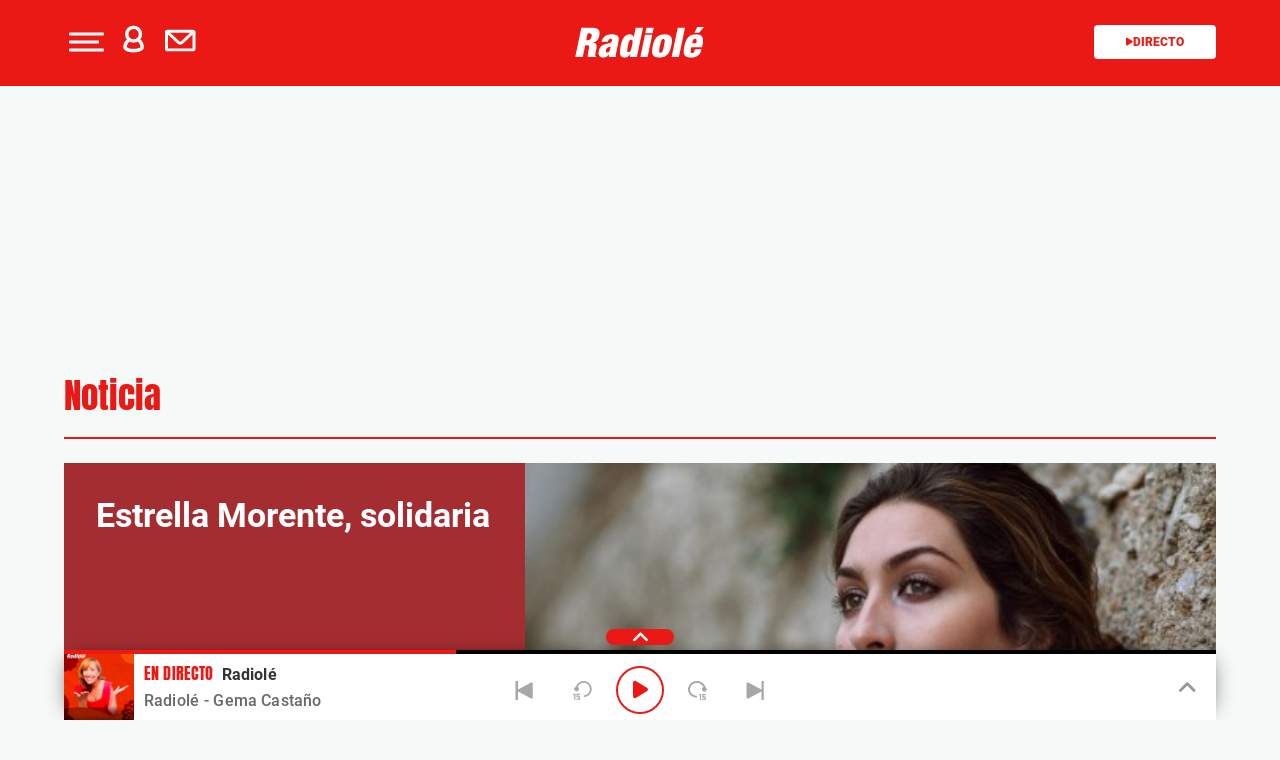

--- FILE ---
content_type: text/css
request_url: https://www.radiole.com/wp-content/themes/nwp/src/Player/assets/css/permanent-player.min.css
body_size: 3454
content:
footer{padding-bottom:70px}#permanent-player{margin:0}@media (min-width:768px){#permanent-player .container{width:704px}}@media (min-width:768px) and (max-height:1080px){#player-displayed #player-tabs .player-tab{height:calc(100vh - 375px)}}@media (min-width:992px){#permanent-player .container{width:924px}}@media (min-width:1200px){#permanent-player .container{width:1004px}}#permanent-player img{display:inline}#permanent-player .player-container{position:fixed;bottom:0;padding:0;text-align:center;z-index:10000001;font-size:10px;line-height:10px;display:block;margin:0;box-shadow:-7px 0 20px -10px rgb(0 0 0 / 50%),7px 0 20px -10px rgb(0 0 0 / 50%),0 0 0 0 transparent,0 7px 0 -10px rgb(0 0 0 / 50%)}.player-container ul{list-style:none;padding:0 10px}.player-container button{padding:0;border:none;margin:0;background:0 0}#closed-player{max-height:70px}#closed-player .progress-bar{width:94%;background-color:#000;height:3px;position:absolute;left:0;right:0;margin:0 auto;cursor:pointer;overflow:hidden}#closed-player .progress-bar span{width:0%;height:3px;display:block}#player-layer .player-maximizer{width:68px;height:16px;background-color:#000;font-size:20px;position:absolute;bottom:75px;border-radius:15px;left:50%;transform:translateX(-50%);cursor:pointer;display:flex;justify-content:center;align-items:center}#player-layer .player-maximizer .fa-angle-up{color:#fff;font-weight:700;margin-left:3px}#player-layer{height:70px}#player-data-part{width:40%}#player-data-part .data-default{width:347px;text-align:left;font-size:1.7rem}#player-data-part .data-default p{margin:30px}.data-loaded{display:none;flex-flow:row;height:70px}.data-loaded img{width:70px;height:70px;margin-left:30px;margin-right:8px}.data-loaded .player-info{margin:0 10px;line-height:1.3em;text-align:left;width:70%}.data-loaded .player-info p{margin:0;font-family:Mulish,serif;font-size:1.2rem;font-weight:600}.data-loaded .player-info p.text-left{margin:13px 0}.data-loaded .player-info p.text-left span{color:#ff1686;font:550 14px/14px Mulish,serif;text-transform:capitalize}.data-loaded .player-info p.text-left b{font:550 14px/14px Mulish,serif}.data-loaded .player-info p.text-left .fa-circle{font-size:7px;color:var(--primary)}.data-loaded .player-info .player-info-title{width:100%;overflow:hidden;line-height:1em;height:35px}.data-loaded .player-info .player-info-title p{font-size:1rem;font-weight:500;line-height:.75em}.data-loaded .player-info b{width:100%;white-space:nowrap}.data-loaded .player-info b.js-player-radio{margin-left:5px}.data-loaded .player-info-title{font-size:1.8rem;font-weight:600}.data-loaded .player-info-title span{margin:0 5px;font-weight:500;white-space:nowrap}.player-controls-part .control{width:48px;height:48px;position:relative;margin:auto;padding:0;border:none;background:0 0}.player-controls-part .control{color:#050505}.player-controls-part .control img{filter:brightness(40%)}.player-controls-part .control:disabled,.player-controls-part .control[disabled]{color:#c4c4c4}.player-controls-part .control:disabled img,.player-controls-part .control[disabled] img{filter:brightness(75%)}.player-controls-part .control i{filter:brightness(40%)}.player-controls-part .control:disabled i,.player-controls-part .control[disabled] i{filter:brightness(75%)}.player-controls-part .control b,.player-controls-part .control i,.player-controls-part .control image{position:absolute;top:50%;left:50%;transform:translate(-50%,-50%);font-size:2em;color:#fff}.player-controls-part .control i.fa-play{margin-left:1px}.player-controls-part .control .js-player-play{border-radius:100%;height:100%;width:100%;z-index:2;position:absolute;top:50%;left:50%;transform:translate(-50%,-50%)}.player-controls-part .control .js-player-play:hover{background-color:#ffffff33}.player-controls-part .control .js-player-play .fa-spinner{animation:spin 1s linear infinite;top:30%;left:30%}#choose-radio-part{margin-left:auto}#choose-radio-part .js-toggle-player img{display:inline;filter:brightness(10)}#choose-radio-part button{font:700 1em/1.3em Mulish,serif;position:absolute;top:50%;right:20px;transform:translateY(-60%)}#choose-radio-part button i{font-size:2.2em;margin-left:4px;vertical-align:sub}#choose-radio-part .fa-microphone{font-size:1rem;margin-right:4px}#choose-radio-part .fa-2x{margin-left:4px}#player-displayed{height:0;overflow:hidden;-moz-transition:height 1s ease;-webkit-transition:height 1s ease;-o-transition:height 1s ease;transition:height 1s ease;margin-bottom:-1px}#player-displayed.open{height:calc(100% - 86px);overflow:hidden;border-radius:20px 20px 0 0}#player-displayed #station-bar{height:35px;background-image:url(../images/barra.png);background-size:cover}#player-displayed #station-bar ul{display:flex;justify-content:space-around;max-width:740px;margin:0 auto;position:relative;height:100%}#player-displayed #station-bar ul li{font-family:Mulish,serif;font-weight:600;margin:auto 0;cursor:pointer;padding-bottom:10px;transform:translateX(-50%);width:20px;white-space:nowrap;text-transform:uppercase}#player-displayed .li-data{cursor:pointer}#player-displayed .player-data{margin:20px 60px 20px 20px;position:relative}#player-displayed .player-data .image-player{max-height:210px;max-width:210px;width:210px;border-radius:5px;margin-right:20px}#player-displayed .player-info{position:relative;flex:1}#player-displayed .player-data .progress-bar{width:100%;background-color:#ddd;height:3px;position:absolute;left:0;right:0;margin:0 20px 0 10px;display:block;overflow:unset}#player-displayed .player-data .progress-bar span{width:0%;height:3px;display:block;position:relative}#player-displayed .player-info .progress-bar span:after{background-color:var(--primary);border:2px solid var(--primary);content:" ";display:block;width:13px;height:13px;position:absolute;right:-8px;top:-5px;border-radius:100%}#player-displayed .player-info p{padding-top:20px;margin:0;text-transform:capitalize}#player-displayed .player-info .progress-bar p{font:500 1.2em/10px Mulish,serif;letter-spacing:.14px;float:left;font-weight:700}#player-displayed .player-info .progress-bar p:last-child{float:right}#player-displayed button.js-toggle-player{font-size:40px;margin-right:10px;position:absolute;right:-60px;top:-20px}#player-displayed .player-controls-part{margin:0 auto;margin-top:20px;width:280px;height:56px}#player-displayed .player-controls-part .volume-control{position:absolute;right:38px;height:56px;width:85px}#player-displayed .player-controls-part .volume-control .sound-bar{width:60px;background-color:#ddd;height:2px;align-self:center;cursor:pointer;margin:auto 0 auto 5px;transform:translateY(500%)}#player-displayed .player-controls-part .volume-control #bt-volume image{width:20px;height:20px}#bt-volume #volume{display:none}#bt-volume.active #volume{display:inline-block}#bt-volume.active #mute{display:none}#player-displayed .player-controls-part .volume-control>div{margin:auto 0 auto 0;cursor:pointer;min-height:20px}#player-displayed .player-controls-part .volume-control div.sound-bar span{width:70%;height:100%;display:block;position:relative}#player-displayed .player-controls-part .volume-control div.sound-bar span:after{background-color:var(--primary);border:1px solid var(--primary);content:" ";display:block;width:10px;height:10px;position:absolute;right:-5px;top:-4px;border-radius:100%}#player-displayed .player-info-title{font:600 2.1em/1em Mulish,serif;height:80px;overflow:hidden}#player-displayed .player-info-title .js-player-presenter{font:400 1em/1.1em Mulish,serif;max-width:380px;overflow:hidden;margin:0 auto;padding-top:15px}#player-displayed .player-data .share-part{position:absolute;right:0;bottom:0;font-size:25px;z-index:1}#player-displayed .player-data .share-part #return-live{padding:10px;font-size:10px;border-radius:20px;vertical-align:middle;margin-right:30px;background-color:var(--primary)}#player-displayed .player-data .share-part #return-live i{font-size:.5rem}#player-displayed #player-tabs{background-color:#f9f9f9;position:relative;height:100%}#player-displayed #player-tabs div.program-part>p{padding:10px 0 0 5px;font-size:14px}#player-displayed #player-tabs .program-part .btn-sus{padding:0;background:0 0;color:var(--primary);font-weight:700}#player-displayed #player-tabs .program-part .btn-sus:hover{font-weight:500}#player-displayed #player-tabs #tab-programs,.player-container #player-tabs .player-tab{overflow-x:hidden;overflow-y:scroll}#player-displayed #player-tabs .player-tab .program-part{width:50%;float:left;margin:10px 0 0 0;height:auto;overflow:hidden;padding:0 40px 0 5px}#player-displayed #player-tabs .player-tab .program-part .w100>p{margin:10px 0}#player-displayed #player-tabs .player-tab .program-part ul{margin:10px 10px 0 0;overflow:hidden}#player-displayed #player-tabs .player-tab .program-part ul li{display:grid}#player-displayed #player-tabs .player-tab .program-part ul li figure{grid-column:1}#player-displayed #player-tabs .player-tab .program-part ul li>div{grid-column:2}#player-displayed #player-tabs .player-tab .program-part ul li p.text-greyDark{height:20px;overflow:hidden;padding:0;margin:10px 5px 0 0;white-space:nowrap;font-weight:600}#player-displayed #player-tabs .tab-bar{font-size:1.5rem;width:70%;margin-left:auto;background-color:#f9f9f9;align-content:flex-start;float:right}#player-displayed #player-tabs .tab-bar .tab-button{font:800 19px/32px Mulish,serif;padding:20px;text-transform:uppercase;z-index:1;max-height:55px;display:flex;justify-content:center;align-items:center}#player-displayed #player-tabs .tab-bar .tab-button img{margin-right:4px}#player-displayed #player-tabs .tab-bar .tab-button.active{border-bottom:2px solid #000}#player-displayed #player-tabs ul{height:auto;overflow:auto;overflow-x:hidden;margin:10px 20px;padding:0;flex-grow:1}#player-displayed #player-tabs li{height:80px;position:relative}#player-displayed #tab-schedule li.back-border:before{content:" ";width:2px;height:100%;position:absolute;top:0;left:27px;background:#dadada;z-index:0}#player-displayed #tab-news img,#player-displayed #tab-podcast img,#player-displayed #tab-programs img,#player-displayed #tab-schedule img{width:70px;height:70px;border-radius:4px;margin-right:15px;float:left}#player-displayed #player-tabs figure{width:70px;height:70px;border-radius:4px;margin-right:15px!important;float:left}#player-displayed #player-tabs p{margin:0;padding-top:10px;padding-right:10px;text-align:left;font-size:1.15rem;line-height:1em}#player-displayed #player-tabs li .play-icon{z-index:2;width:100%;height:100%;top:0;left:0;cursor:pointer;color:#e7e7e7}#player-displayed #player-tabs li .play-icon i{display:inline-block;position:absolute;top:50%;left:50%;transform:translate(-50%,-50%);font-size:1.2rem;background-color:rgba(0,0,0,.5);padding:6px 6px 6px 9px;border-radius:100%;border:2px solid #fff}#player-displayed #player-tabs li .play-icon i.fa-pause{padding:6px}#player-displayed #player-tabs #tab-podcast p{padding-top:5px}#player-displayed #player-tabs #tab-podcast p.excerpt{padding-top:10px;font-size:1.4rem;line-height:normal}#player-displayed #tab-schedule img{position:absolute;left:0;z-index:1}#player-displayed #tab-schedule p{margin-left:90px;line-height:1em;overflow:hidden;max-height:46px}#player-displayed #player-tabs #publi-player-tab{width:30%;float:left;max-height:325px;overflow:hidden;position:relative}#player-displayed #player-tabs #player-share-tab{height:0;position:absolute;top:0;right:0;width:70%;overflow:hidden;z-index:10;-moz-transition:height 1s ease;-webkit-transition:height 1s ease;-o-transition:height 1s ease;transition:height 1s ease;margin-bottom:-1px;background-color:#fff;margin-left:auto}#player-displayed #player-tabs #player-share-tab.open{height:100%}#player-displayed #player-tabs #player-share-tab p{padding:20px;font-weight:600;background-color:#f9f9f9}#player-displayed #player-tabs #player-share-tab .js-toggle-share{float:right;font-size:25px;padding:15px}#player-displayed #player-tabs #player-share-tab div{border-top:2px solid #dfdfdf}#player-displayed #player-tabs #player-share-tab div #text-to-copy{border:0;background-color:#f9f9f9;padding-left:10px;width:80%;font-size:1rem}#player-displayed #player-tabs #player-share-tab div #text-to-copy:focus{outline:0}#player-displayed #player-tabs #player-share-tab div p{margin:20px;font-size:1.2rem;position:relative;border-radius:5px;padding:23px 20px 23px 60px}#player-displayed #player-tabs #player-share-tab div p .fa{position:absolute;padding:21px 20px;top:0;border-radius:0 5px 5px 0;font-size:1.5rem}#player-displayed #player-tabs #player-share-tab div p .fa-copy{color:#fff;background-color:#000;right:0}#player-displayed #player-tabs #player-share-tab div p .fa-globe{left:0}#player-displayed #player-tabs #player-share-tab ul{justify-content:center}#player-displayed #player-tabs #player-share-tab li{margin:20px;height:50px;width:50px;background-color:#000;padding:15px 15px 20px 15px;border-radius:5px;font-size:2rem;cursor:pointer}#player-displayed #player-tabs #player-share-tab li a{color:#fff}#player-displayed #player-tabs #player-share-tab li a .fa{font-size:1.5rem}#publi-part{height:0;background-color:#fff;overflow:hidden;-moz-transition:height 1s ease;-webkit-transition:height 1s ease;-o-transition:height 1s ease;transition:height 1s ease;margin-bottom:-1px}#publi-part.open{z-index:10000002;height:480px;margin-bottom:70px;border-radius:0!important}#publi-layer{position:absolute;height:0;width:100%;background-color:#fff;overflow:hidden;z-index:1}#publi-layer p{font-size:1.8em;margin-top:3px;margin-bottom:0;line-height:1.2rem;width:80%}#publi-layer p.text-primary-color{font-size:1.2em}#publi-layer.open{padding:10px;height:100%}.player-container #player-tabs .player-tab{width:100%;border-top:2px solid #eee;margin-top:-2px}.player-container .player-tab li.btn-more a{font:500 .68em/10px Mulish,serif;margin-top:10px;background-color:#e5036c;padding:10px 20px;border-radius:20px;color:#fff;position:absolute;left:0;z-index:1}.replacement-player{width:100%;display:flex;border-radius:50px 5px 5px 50px;padding:10px;align-items:center}.replacement-player button{width:48px;height:48px;min-width:48px;min-height:48px;border-radius:100%;border:4px solid #f4f4f4;color:#f4f4f4}.replacement-player p{font-family:Mulish,serif;margin:0 10px}.replacement-player p:first-of-type{max-width:70%;overflow:hidden}.replacement-player p:last-of-type{margin-left:auto;color:#f4f4f4}#sticky-pbs{margin-bottom:70px!important}@media (max-height:720px){#player-displayed #player-tabs ul{height:250px}#player-displayed #player-tabs #tab-programs{height:230px}}@media (min-height:721px) and (max-height:756px){#player-displayed #player-tabs #tab-programs{height:245px}}@media (min-height:757px) and (max-height:1080px){#player-displayed #player-tabs #tab-programs{height:290px}}@media (max-height:650px){#player-displayed #player-tabs ul{height:150px}}@media (max-width:767px){#permanent-player .player-container{margin:0;width:100%;left:0;right:0}#player-layer{flex-wrap:nowrap}#publi-layer p{font-size:1.7em;margin-top:0;margin-bottom:5px;line-height:1.6rem;width:80%}#player-data-part{width:80%}.data-loaded .player-info{width:72%}.data-loaded .player-info .player-info-title{width:100%}#player-data-part .player-info-title{font-size:1.4rem}#player-layer .player-controls-part{margin-left:auto;margin-right:5px}#player-layer .player-controls-part .control{margin:auto 5px auto 0}.player-container .player-tab li.btn-more a{width:100%}#player-displayed.open{overflow-y:scroll;overflow-x:hidden;height:100%}#player-displayed .player-data{margin:10px}#player-displayed #station-bar ul li{width:50px}#player-displayed .player-data .share-part,#player-displayed button.js-toggle-player{position:relative;width:10%;height:40px}#player-displayed button.js-toggle-player{right:0;top:0;margin-right:auto}#player-displayed .player-info{margin-top:10px;display:flex;width:100%;flex-direction:column;flex-basis:auto}#player-displayed .player-info .player-info-title{order:-1;width:100%}#player-displayed .player-data .progress-bar{position:relative;margin:20px 0}#player-displayed .player-info p{width:100%}#player-displayed .player-controls-part{width:100%}#player-displayed #player-tabs #publi-player-tab{width:100%;float:none}#player-displayed .player-data .share-part{margin-top:5px;margin-left:auto}#player-displayed #player-tabs .tab-bar{width:100%;float:none}#player-displayed #player-tabs .tab-bar .tab-button{width:100%}#player-displayed #tab-schedule p{font-size:1.05rem;line-height:1.2rem;overflow:unset}#player-displayed #tab-schedule p.text-greyLight{font-size:.9rem;line-height:1.2rem;overflow:unset}#player-displayed #player-tabs p{font-size:1.05rem;line-height:1.2rem;overflow:unset}#player-tabs #tab-schedule{display:none}#player-displayed #player-tabs .player-tab .program-part{width:100%}#btn-tab-schedule{order:0}#tab-schedule{order:1}#btn-tab-podcast{order:2}#tab-podcast{order:3}#btn-tab-news{order:4}#tab-news{order:5}#player-displayed #player-tabs #player-share-tab.open{width:100%}#player-displayed #player-tabs #player-share-tab div p{padding:20px 20px 20px 10px}#player-displayed #player-tabs #tab-podcast p{max-height:40px;overflow:hidden;padding-top:5px}#player-displayed #player-tabs ul{height:auto}#player-displayed #station-bar{background-image:url(../images/barra-mobile.png);background-size:cover}.replacement-player p:first-of-type{max-width:50%}#closed-player .progress-bar{width:84%}}@media (max-width:280px){.data-loaded .player-info{width:60%}}.scroll-text{-moz-transform:translateX(100%);-webkit-transform:translateX(100%);transform:translateX(100%);-moz-animation:scrolltext 40s linear infinite;-webkit-animation:scrolltext 40s linear infinite;animation:scrolltext 40s linear infinite}@keyframes spin{from{transform:rotate(0)}to{transform:rotate(360deg)}}@-moz-keyframes scrolltext{from{-moz-transform:translateX(100%)}to{-moz-transform:translateX(-100%)}}@-webkit-keyframes scrolltext{from{-webkit-transform:translateX(100%)}to{-webkit-transform:translateX(-100%)}}@keyframes scrolltext{from{-moz-transform:translateX(100%);-webkit-transform:translateX(100%);transform:translateX(100%)}to{-moz-transform:translateX(-100%);-webkit-transform:translateX(-100%);transform:translateX(-100%)}}

--- FILE ---
content_type: text/css
request_url: https://radiole.player-top.prisasd.com/psdmedia/media/top/skins/genericv2/assets/radiole/estilos_embed.css
body_size: -321
content:
/* reset */
@import url("css/reset.css");

/* fuentes */
@import url("css/fuentes.css");

/* iconos */
@import url("css/iconos.css");


--- FILE ---
content_type: text/css
request_url: https://radiole.player-top.prisasd.com/psdmedia/media/top/skins/genericv2/assets/radiole/css/fuentes.css
body_size: -176
content:
@font-face {
    font-family: 'proxima_nova';
    src: url('../fonts/proxima_nova_regular.eot');
    src: url('../fonts/proxima_nova_regular.eot?#iefix') format('embedded-opentype'),
         url('../fonts/proxima_nova_regular.woff') format('woff'),
         url('../fonts/proxima_nova_regular.ttf') format('truetype'),
         url('../fonts/proxima_nova_regular.svg#proxima_nova_rgregular') format('svg');
}
@font-face {
    font-family: 'proxima_nova';
    src: url('../fonts/proxima_nova_semibold.eot');
    src: url('../fonts/proxima_nova_semibold.eot?#iefix') format('embedded-opentype'),
         url('../fonts/proxima_nova_semibold.woff') format('woff'),
         url('../fonts/proxima_nova_semibold.ttf') format('truetype'),
         url('../fonts/proxima_nova_semibold.svg#proxima_nova_ltsemibold') format('svg');
    font-weight: 600;
    font-style: normal;
}
@font-face {
    font-family: 'proxima_nova';
    src: url('../fonts/proxima_nova_bold.eot');
    src: url('../fonts/proxima_nova_bold.eot?#iefix') format('embedded-opentype'),
         url('../fonts/proxima_nova_bold.woff') format('woff'),
         url('../fonts/proxima_nova_bold.ttf') format('truetype'),
         url('../fonts/proxima_nova_bold.svg#proxima_nova_rgbold') format('svg');
    font-weight: 700;
    font-style: normal;
}

--- FILE ---
content_type: text/css
request_url: https://radiole.player-top.prisasd.com/psdmedia/media/top/skins/genericv2/assets/radiole/css/reset.css
body_size: 540
content:
html, body, div, span, applet, object, iframe,
h1, h2, h3, h4, h5, h6, p, blockquote, pre,
a, abbr, acronym, address, big, cite, code,
del, dfn, em, font, img, ins, kbd, q, s, samp,
small, strike, strong, sub, sup, tt, var,
b, u, i, center,
dl, dt, dd, ol, ul, li,
fieldset, form, label, legend,
table, caption, tbody, tfoot, thead, tr, th, td {margin: 0; padding: 0; border: 0; outline: 0; }

ol, ul {list-style: none;}
blockquote, q {quotes: none;}
blockquote:before, blockquote:after,
q:before, q:after {content: '';content: none;}
textarea {resize: none;}

:focus {outline: 0;}

ins {text-decoration: none;}
del {text-decoration: line-through;}

/* las tablas necesitan tb  'cellspacing="0"'  */
table {border-collapse: collapse;border-spacing: 0;}

/* floats */
.izq {float: left;}
.dch {float: right;}

/* imagen e imagen en enlace */
img {display: block;}
a img {border: 0;}

iframe {display: block;}

/* oculto */
.oculto {display: none !important;}

/*clearfix*/
.cf  { *zoom: 1; }
.cf:before, .cf:after { content: " "; display: table; }
.cf:after { clear: both; }

/* basicos varios */

.btn {display: inline; border-radius: 4px; height: 35px; line-height: 34px; border: 0; padding: 0 18px;}
.btn-primary {background: #c03228; color: #fff;}
.btn-primary:hover,
.btn-primary:focus {opacity: 0.7;}
.btn-secundary {background: #fff; color: #c03228;}
.close {position: absolute; top: 20px; right: 20px; width: 30px; height: 30px; display: block; background-color: transparent; color: #000; border: 0; padding: 0;}
.close:hover,
.close:focus {opacity: 0.5;}

input[type="text"], input[type="password"], textarea {border: 1px solid #191e22;}
a[href], input[type='submit'], input[type='checkbox'], label[for], select, button {cursor: pointer;}
button, input, select, textarea {font-family: "proxima_nova"}
input[type="submit"], input[type="button"] {-webkit-appearance: none;}

.playertop *{
	box-sizing: unset !important;
}


--- FILE ---
content_type: image/svg+xml
request_url: https://www.radiole.com/wp-content/themes/nwp/src/Player/assets/images/volume-b.svg
body_size: 954
content:
<?xml version="1.0" encoding="UTF-8"?>
<svg width="32px" height="32px" viewBox="0 0 32 32" version="1.1" xmlns="http://www.w3.org/2000/svg" xmlns:xlink="http://www.w3.org/1999/xlink">
    <title>ICONS/VOLUME</title>
    <g id="ICONS/VOLUME" stroke="none" stroke-width="1" fill="none" fill-rule="evenodd">
        <g id="Group-5" transform="translate(4.000000, 5.000000)" fill="#000000">
            <path d="M1.55943689,14.0351456 L4.67809709,14.0351456 L4.67809709,7.79782524 L1.55943689,7.79782524 L1.55943689,14.0351456 Z M12.4748544,19.4292039 L6.23753398,14.4392621 L6.23753398,7.39392233 L12.4748544,2.40398058 L12.4748544,19.4292039 Z M1.55943689,15.5945825 L5.18324272,15.5945825 L12.7666214,21.6620971 C12.9084466,21.7744466 13.0814563,21.8321165 13.2546796,21.8321165 C13.3700194,21.8321165 13.4853592,21.8071262 13.5930097,21.7558641 C13.8627767,21.6247184 14.0342913,21.3517476 14.0342913,21.0525049 L14.0342913,0.780679612 C14.0342913,0.481223301 13.8627767,0.208466019 13.5930097,0.0775339806 C13.3217476,-0.0521165049 13.002,-0.0177281553 12.7681165,0.170873786 L5.18324272,6.23838835 L1.55943689,6.23838835 C0.70015534,6.23838835 0,6.93875728 0,7.79782524 L0,14.0351456 C0,14.8946408 0.70015534,15.5945825 1.55943689,15.5945825 L1.55943689,15.5945825 Z" id="Fill-1"></path>
            <path d="M16.8801301,16.4243456 C17.0330621,16.5787728 17.2340524,16.6550252 17.4337612,16.6550252 C17.6317612,16.6550252 17.8297612,16.5800544 17.9826932,16.4288311 C19.4592563,14.9708505 20.2717612,13.0139184 20.2717612,10.9166563 C20.2717612,8.81939417 19.4592563,6.86203495 17.9826932,5.40255922 C17.675334,5.09861748 17.1825767,5.1033165 16.8801301,5.40896699 C16.5776835,5.71611262 16.5806738,6.2088699 16.8863243,6.5113165 C18.0636447,7.67624854 18.7123243,9.24017087 18.7123243,10.9166563 C18.7123243,12.5929282 18.0636447,14.1570641 16.8863243,15.3217825 C16.5791786,15.6242291 16.5759748,16.1172 16.8801301,16.4243456" id="Fill-3"></path>
            <path d="M20.1813049,3.2054 C19.8756544,2.9029534 19.3814019,2.90466214 19.0787417,3.21009903 C18.7762951,3.51574951 18.7777903,4.01021553 19.0834408,4.31266214 C20.8549748,6.07009903 21.8310913,8.41534175 21.8310913,10.9167204 C21.8310913,13.4178854 20.8549748,15.7631282 19.0834408,17.520565 C18.7777903,17.8230117 18.7762951,18.3172641 19.0787417,18.6231282 C19.2316738,18.7773417 19.4311689,18.8538078 19.6323728,18.8538078 C19.8303728,18.8538078 20.0283728,18.7788369 20.1813049,18.6276136 C22.2505864,16.575633 23.3905282,13.837167 23.3905282,10.9167204 C23.3905282,7.9958466 22.2505864,5.25759417 20.1813049,3.2054" id="Fill-4"></path>
        </g>
    </g>
</svg>

--- FILE ---
content_type: image/svg+xml
request_url: https://www.radiole.com/wp-content/themes/nwp/public/assets/dist/fbb97bb64af07edb0ef4.svg
body_size: 425
content:
<svg width="26" height="20" viewBox="0 0 26 20" fill="none" xmlns="http://www.w3.org/2000/svg">
<mask id="path-1-inside-1_1124_35" fill="white">
<rect x="0.723389" y="0.705582" width="24.8833" height="18.6624" rx="2.07361"/>
</mask>
<rect x="0.723389" y="0.705582" width="24.8833" height="18.6624" rx="2.07361" stroke="white" stroke-width="4.97665" stroke-linejoin="round" mask="url(#path-1-inside-1_1124_35)"/>
<path d="M2.79698 2.77919L11.709 11.6817C12.5192 12.4911 13.8322 12.4904 14.6415 11.6802L23.533 2.77919" stroke="white" stroke-width="2.48833"/>
</svg>


--- FILE ---
content_type: text/javascript
request_url: https://prisamusicales.player-top.prisasd.com/psdmedia/media/simple/js/SimpleMediaPlayer.min.js
body_size: 42065
content:
if("undefined"==typeof mm_simple_compilation){function psdgetgetpsd(e,t){t=t||window.location.href,e=e.replace(/[\[\]]/g,"\\$&");var i=new RegExp("[?&]"+e+"(=([^&#]*)|&|#|$)").exec(t);return i?i[2]?decodeURIComponent(i[2].replace(/\+/g," ")):"":null}function getDevice(){var e={};return e.agent=navigator.userAgent,e.mobile=is_MobileDevice(e.agent),e}function is_MobileDevice(e){return-1!=e.indexOf("iPhone")||-1!=e.indexOf("iPod")||-1!=e.indexOf("iPad")||-1!=e.indexOf("Android")}mm_simple_compilation="19-09-2024 12:41:25","true"==psdgetgetpsd("tplib")&&(tplib=!0),function(e){null==e.psd&&(e.psd={}),null==e.psd.framework&&(e.psd.framework={}),null==e.psd.framework.events&&(e.psd.framework.events={}),null==e.psd.framework.parser&&(e.psd.framework.parser={}),null==e.psd.framework.mediator&&(e.psd.framework.mediator={}),null==e.psd.framework.mediator.jsonp&&(e.psd.framework.mediator.jsonp={}),null==e.psd.framework.utils&&(e.psd.framework.utils={}),e.psd.framework.debug=!1,-1!=e.location.href.indexOf("mm_debug")&&(e.psd.framework.debug=!0)}(window),function(){null==window.psd&&(window.psd={}),null==window.psd.framework&&(window.psd.framework={});var e,a=navigator.userAgent,t=!0,o=/msie/i.test(a),n=/.NET/i.test(a),d=/chrome/i.test(a),s=/safari/i.test(a)&&!d,r=/iphone/i.test(a),l=/ipad/i.test(a),c=/android/i.test(a),p=/opera/i.test(a),m=/firefox/i.test(a),u=/gecko\//i.test(a),g=/seamonkey\//i.test(a),_=/version\/(\d+(\.\d+)?)/i;checkWIN7orHigher=function(e){var t=window.navigator.userAgent.match(/NT [0-9.]+/g),a="";if(null==t)return!1;for(t=t[0],i=0;i<t.length;i++)isNaN(t[i])&&"."!=t[i]||(a+=t[i]);return e<=parseFloat(a)};var v,f,E,h,y,b=window.navigator.userAgent,P=checkWIN7orHigher("6.1"),M=/Windows NT 6.0/i.test(b),w=/Ubuntu/i.test(b),T=/Linux/i.test(b),R=/Mac OS X/i.test(b);function I(e){return!!(e.msie&&8<e.version||d||e.safari&&3.1<=e.version||e.firefox&&21<=e.version&&P||e.firefox&&22<=e.version&&M||e.firefox&&22<=e.version&&R||e.firefox&&22<=e.version&&T||e.firefox&&22<=e.version&&w)}psd.framework.ua=(n&&(e={msie:t,version:11}),o&&(e={msie:t,version:a.match(/msie (\d+(\.\d+)?);/i)[1]}),d&&(e={webkit:t,chrome:t,version:a.match(/chrome\/(\d+(\.\d+)?)/i)[1]}),(r||l)&&(e={webkit:t,mobile:t,ios:t,iphone:r,ipad:l},_.test(a)&&(e.version=a.match(_)[1])),c&&(e={webkit:t,android:t,mobile:t,version:"0"}),!s||(v=a.match(_))&&(e={webkit:t,safari:t,version:v[1]}),p&&(v=a.match(_))&&(e={opera:t,version:v[1]}),u&&(e={gecko:t,mozilla:t,version:a.match(/firefox\/(\d+(\.\d+)?)/i)[1]},m&&(e.firefox=t)),g&&(e={seamonkey:t,version:a.match(/seamonkey\/(\d+(\.\d+)?)/i)[1]}),e),psd.framework.androidNativeBrowser=function(){if(c&&s){var e,t=a.match(/Android\s(\d+(\.\d+)?)/i)[1];return{compatible:!((e=!(n||o||d||p||u||g))&&5<=t),nativeBrowser:e,androidVersion:t}}return{compatible:!1}}(),psd.framework.compatibility=(f=psd.framework.ua).msie&&f.version<9?1:0,psd.framework.mp3AudioCompatible=I(psd.framework.ua),psd.framework.mp4AudioCompatible=I(psd.framework.ua),psd.framework.aacAudioCompatible=I(psd.framework.ua),psd.framework.mp4VideoCompatible=!!((E=psd.framework.ua).msie&&8<E.version||d||E.safari&&3.1<=E.version||E.firefox&&21<=E.version&&P||E.firefox&&22<=E.version&&M||E.firefox&&22<=E.version&&R||E.firefox&&22<=E.version&&T||E.firefox&&22<=E.version&&w),psd.framework.oggVideoCompatible=(h=psd.framework.ua,!!(d||h.firefox&&3.5<=h.version||h.gecko&&1.9<h.version||h.opera&&10.5<=h.version)),psd.framework.webmVideoCompatible=(y=psd.framework.ua,!!(d||y.firefox&&4.2<=y.version||y.gecko&&2<=y.version||y.opera&&10.6<=y.version))}();var match_UA=function(e){return-1<getDevice().agent.toLowerCase().indexOf(e)};function checkNativeHLS(e){function t(e){psd.framework.debug&&console.log("[checkNativeHLS]",e)}return getDevice().mobile?e?match_UA("iphone")||match_UA("ipad")?(t("[DAI][HLS][iPhone]"),!0):(t("[DAI][RealHLS][Android]"),!1):(t("[HLS][HTML5 Mobile]"),!0):e?match_UA("macintosh")?match_UA("chrome")||match_UA("firefox")?(t("[DAI][RealHLS][Chrome-Firefox]"),!1):(t("[DAI][HLS][Safari]"),!0):(t("[DAI][RealHLS][PC]"),!1):(t("[RealHLS][PC-MAC]"),!1)}function checkDomain(e){return-1!=window.location.href.indexOf(e)}function bitRateparse(e,t){var i,a,o,n,d,s=[];return a=(i=e).split("/"),a=String(a[i.split("/").length-2]),o=a.split(","),-1!==a.indexOf("csmil")?s=a.match(/(?!\,)(\d+?)(?=\,)/g):o.forEach(function(e,t){s[t]=e.split("_")[e.split("_").length-1]}),1===s.length||0===s.length?e:(n=s.filter(function(e){return parseInt(e)>=t})).length===s.length?e:(n.forEach(function(t,e){d=o.filter(function(e){return-1!==e.indexOf(t)}),i=i.replace(d,"").replace(/(,,\/)|(,\/)|(\/,)/g,"/").replace(/,,/g,",").replace(/(,,\.mp4)/g,",.mp4")}),i)}var FlashDetect=new function(){var c=this;function p(e){var t=-1;try{t=new ActiveXObject(e)}catch(e){}return t}c.release="1.0.2",c.installed=!1,c.major=-1,c.minor=-1,c.revision=-1,c.revisionStr="",c.activeXVersion="";var m=[{name:"ShockwaveFlash.ShockwaveFlash.7",version:function(e){return i(e)}},{name:"ShockwaveFlash.ShockwaveFlash.6",version:function(e){var t="6,0,21";try{e.AllowScriptAccess="always",t=i(e)}catch(e){}return t}},{name:"ShockwaveFlash.ShockwaveFlash",version:function(e){return i(e)}}],i=function(e){var t=-1;try{t=e.GetVariable("$version")}catch(e){}return t};c.majorAtLeast=function(e){return c.major>=e},c.FlashDetect=function(){if(navigator.plugins&&0<navigator.plugins.length){var e="application/x-shockwave-flash",t=navigator.mimeTypes;if(t&&t[e]&&t[e].enabledPlugin&&t[e].enabledPlugin.description){var i=t[e].enabledPlugin.description.split(" "),a=i[2].split(".");c.major=parseInt(a[0],10),c.minor=parseInt(a[1],10),c.revisionStr=i[3],c.revision=(r=c.revisionStr,parseInt(r.replace(/[a-zA-Z]/g,""),10)||c.revision),c.installed=!0}}else if(-1==navigator.appVersion.indexOf("Mac")&&window.execScript)for(var o=-1,n=0;n<m.length&&-1==o;n++){var d=p(m[n].name);if("object"==typeof d&&(c.installed=!0,-1!=(o=m[n].version(d)))){var s=(l=void 0,l=o.split(","),{major:parseInt(l[0].split(" ")[1],10),minor:parseInt(l[1],10),revision:parseInt(l[2],10),revisionStr:l[2]});c.major=s.major,c.minor=s.minor,c.revision=s.revision,c.revisionStr=s.revisionStr,c.activeXVersion=o}}var r,l}()};psd.framework.Event=function(e){this.type=e,this.target=null},psd.framework.EventDispatcher=function(){var s={};this.addEventListener=function(e,t,i,a){s[e]||(s[e]=[]),s[e].push({listener:t,scope:i,id_res:a})},this.removeEventListener=function(e,t,i,a){var o=0,n=s[e].length,d=[];for(o=0;o<n;o++)s[e][o].listener===t&&s[e][o].scope===i||void 0!==a&&a==s[e][o].id_res||d.push(s[e][o]);s[e]=d},this.dispatchEvent=function(e){var t=0;if(void 0!==e.type&&(e.target=this,s[e.type])){var i=s[e.type];for(t=0;t<i.length;t++)i[t].listener.apply(i[t].scope,[e])}}},function(e){function t(e,t){psd.framework.Event.call(this,e);var i=void 0!==t&&null!=t;this.id=i&&t.id?t.id:"",this.message=i&&t.message?t.message:""}t.prototype=new psd.framework.Event,e.ErrorEvent=t}(psd.framework),function(e){function t(e){psd.framework.Event.call(this,e)}t.prototype=new psd.framework.Event,t.TIMER="timer",t.TIMER_COMPLETE="timerComplete",e.TimerEvent=t}(psd.framework.events),function(e){function g(){psd.framework.EventDispatcher.call(this);var t,d="0",s="",r=null,l=!1,c=g.RESPONSE_XML,p=this,m=null,u=(t=this,function(e){i.apply(t,[e])}),i=function(e){var t=e,i=new psd.framework.MediatorResult(psd.framework.MediatorResult.MEDIATOR_SUCCESS_CODE,psd.framework.MediatorResult.MEDIATOR_SUCCESS,t);p.dispatchEvent(new psd.framework.MediatorEvent(psd.framework.MediatorEvent.MEDIATE_COMPLETE,d,i))};return this.corsIE=function(e){return e&&e!=l&&(l=e),l},this.setCustomCallback=function(e){m=e},this.mediate=function(e,t,i){var a,o,n;responseData="",mediationID=g.getNextKey(),d="mediate_"+mediationID,s=e,r=t,!i||i!=g.RESPONSE_TEXT&&i!=g.RESPONSE_XML&&i!=g.RESPONSE_JSON&&i!=g.RESPONSE_JSONP||(c=i),c==g.RESPONSE_JSONP?((o=document.createElement("script")).setAttribute("type","text/javascript"),m?(o.setAttribute("src",e),window[m]=u):(n=-1<e.indexOf("?")?"&":"?",o.setAttribute("src",e+n+"jsonp=psd.framework.mediator.jsonp."+d),psd.framework.mediator.jsonp[d]=u),document.getElementsByTagName("head")[0].appendChild(o)):(window.XDomainRequest&&l?((a=new XDomainRequest).onerror=function(){mediatorResult=new psd.framework.MediatorResult(psd.framework.MediatorResult.MEDIATOR_ERROR_CODE,psd.framework.MediatorResult.MEDIATOR_ERROR,null),p.dispatchEvent(new psd.framework.MediatorEvent(psd.framework.MediatorEvent.MEDIATE_ERROR,d,mediatorResult))},a.onload=function(){switch(c){case g.RESPONSE_TEXT:responseData=a.responseText;break;case g.RESPONSE_XML:responseData=new ActiveXObject("Microsoft.XMLDOM"),responseData.async="false",responseData.loadXML(a.responseText);break;case g.RESPONSE_JSON:responseData=a.responseText}var e=r.parse(responseData);mediatorResult=new psd.framework.MediatorResult(psd.framework.MediatorResult.MEDIATOR_SUCCESS_CODE,psd.framework.MediatorResult.MEDIATOR_SUCCESS,e),p.dispatchEvent(new psd.framework.MediatorEvent(psd.framework.MediatorEvent.MEDIATE_COMPLETE,d,mediatorResult))}):(a=window.XMLHttpRequest?new XMLHttpRequest:new ActiveXObject("Microsoft.XMLHTTP")).onreadystatechange=function(){switch(a.readyState){case g._STATE_REQUEST_NOT_INITIALIZED_CODE:case g._STATE_SERVER_CONECTION_STABLISHED_CODE:case g._STATE_REQUEST_RECEIVED_CODE:case g._STATE_REQUEST_PROCESSING_CODE:break;case g._STATE_REQUEST_FINISHED_CODE:var e;if(a.status==g._REQUEST_OK_CODE){switch(c){case g.RESPONSE_TEXT:responseData=a.responseText;break;case g.RESPONSE_XML:responseData=a.responseXML;break;case g.RESPONSE_JSON:responseData=a.responseText}var t=r.parse(responseData);e=new psd.framework.MediatorResult(psd.framework.MediatorResult.MEDIATOR_SUCCESS_CODE,psd.framework.MediatorResult.MEDIATOR_SUCCESS,t),p.dispatchEvent(new psd.framework.MediatorEvent(psd.framework.MediatorEvent.MEDIATE_COMPLETE,d,e))}else e=new psd.framework.MediatorResult(psd.framework.MediatorResult.MEDIATOR_ERROR_CODE,psd.framework.MediatorResult.MEDIATOR_ERROR,null),p.dispatchEvent(new psd.framework.MediatorEvent(psd.framework.MediatorEvent.MEDIATE_ERROR,d,e))}},a.open(g.REQUEST_GET,s,!0),a.send())},d}g.prototype=new psd.framework.EventDispatcher,g._REQUEST_OK_CODE=200,g._REQUEST_ERROR_CODE=404,g._STATE_REQUEST_NOT_INITIALIZED_CODE=0,g._STATE_SERVER_CONECTION_STABLISHED_CODE=1,g._STATE_REQUEST_RECEIVED_CODE=2,g._STATE_REQUEST_PROCESSING_CODE=3,g._STATE_REQUEST_FINISHED_CODE=4,g.REQUEST_GET="GET",g.REQUEST_POST="POST",g.REQUEST_HEAD="HEAD",g.RESPONSE_TEXT="text",g.RESPONSE_XML="xml",g.RESPONSE_JSON="json",g.RESPONSE_JSONP="jsonp",g._nextID=0,g.getNextKey=function(){return g._nextID++},e.Mediator=g}(psd.framework),function(e){function t(e,t,i){psd.framework.Event.call(this,e),this.id=t,this.result=i}t.prototype=new psd.framework.Event,t.MEDIATE_COMPLETE="mediate_complete",t.MEDIATE_ERROR="mediate_error",e.MediatorEvent=t}(psd.framework),function(e){function t(e,t,i){this.code=e,this.msg=t,this.parserResult=i}t.MEDIATOR_SUCCESS_CODE=0,t.MEDIATOR_ERROR_CODE=1,t.MEDIATOR_SECURITY_ERROR=2,t.MEDIATOR_IO_ERROR=3,t.MEDIATOR_SUCCESS="mediator_success",t.MEDIATOR_ERROR="mediator_error",t.MEDIATOR_SECURITY_ERROR="mediator_security_error",t.MEDIATOR_IO_ERROR="mediator_io_error",e.MediatorResult=t}(psd.framework),psd.framework.Parser=function(){this.parse=function(e){return new psd.framework.ParserResult(psd.framework.ParserResult.PARSER_SUCCESS_CODE,psd.framework.ParserResult.PARSER_SUCCESS,e)}},function(e){function t(){psd.framework.Parser.call(this),this.className="psd.framework.parser.JSONParser",this.parse=function(e){var t=new psd.framework.ParserResult(psd.framework.ParserResult.PARSER_ERROR_CODE,psd.framework.ParserResult.PARSER_ERROR,e);if("undefined"!=typeof JSON&&void 0!==JSON.parse)try{t.result="object"==typeof e?e:JSON.parse(e),t.code=psd.framework.ParserResult.PARSER_SUCCESS_CODE,t.msg=psd.framework.ParserResult.PARSER_SUCCESS}catch(e){t.msg=e.message}return t}}t.prototype=new psd.framework.Parser,e.JSONParser=t}(psd.framework.parser),function(e){function t(e,t,i){this.code=e,this.msg=t,this.result=i}t.PARSER_SUCCESS_CODE=0,t.PARSER_ERROR_CODE=1,t.PARSER_SUCCESS="parser_success",t.PARSER_ERROR="parser_error",e.ParserResult=t}(psd.framework),function(e){function t(){}t.merge=function(e,t){var i={};for(var a in e)i[a]=e[a];for(var a in t)i[a]=t[a];return i},e.ObjectUtil=t}(psd.framework),function(e){function t(){}t.trim=function(e){return e.replace(/^\s+/g,"").replace(/\s+$/g,"")},e.StringUtil=t}(psd.framework),function(e){function t(e,t){psd.framework.EventDispatcher.call(this),this.className="psd.framework.utils.Timer";var i,a=null,o=(i=this,function(){n.apply(i)}),n=function(){d++,this.dispatchEvent(new psd.framework.events.TimerEvent(psd.framework.events.TimerEvent.TIMER)),0!=r&&r==d&&(this.reset(),this.dispatchEvent(new psd.framework.events.TimerEvent(psd.framework.events.TimerEvent.TIMER_COMPLETE)))},d=0;this.currentCount=function(){return d};var s=null!=e?e:1e3;this.delay=function(e){return null!=e&&0<e&&(s=e),s};var r=null!=t?t:0,l=!(this.repeatCount=function(e){return null!=e&&0<e&&(r=e),r});this.running=function(){return l},this.start=function(){l||(a=setInterval(o,s),l=!0)},this.stop=function(){l&&(clearInterval(a),l=!1)},this.reset=function(){this.stop(),d=0}}t.prototype=new psd.framework.EventDispatcher,e.Timer=t}(psd.framework.utils),window.LibraryManager=new function(){var i=[],a=[],o=null,n=null;this.load=function(e){var t=_validateItem(e);""==t?_checkDependencies(e.depends)?e.success.apply(e.scope):_loadDependencies(e):psd.framework.debug&&console.log("Invalid load item: "+t)},_validateItem=function(e){var t="";return void 0===e&&(t="null loaditem"),void 0===e.depends&&(t="null depends"),null!=e.depends&&"string"!=typeof e.depends&&"object"!=typeof e.depends&&(t="illegal depends type "+typeof e.depends),"function"!=typeof e.success&&(t="success is not a function"),"function"!=typeof e.error&&(t="error is not a function"),"string"==typeof e.depends&&(e.depends=[e.depends]),t},_checkDependencies=function(e){var t,i=!0;for(t in e)if(!(i=i&&_checkDependency(e[t])))break;return i},_checkDependency=function(e){var t;for(t in i)if(i[t]==e)return!0;return!1},_loadDependencies=function(e){var t;if(null==o&&0==a.length||o==e){if(o=e,_checkDependencies(e.depends))_dependencyLoaded();else for(t in e.depends)if(!_checkDependency(e.depends[t])){_loadDependency(e.depends[t]);break}}else a.push(e)},_loadDependency=function(e){psd.framework.debug&&console.log("loading dependency "+e),n=e;var t=document.getElementsByTagName("head")[0],i=document.createElement("script");i.type="text/javascript",0<=navigator.appName.indexOf("Microsoft")?i.onreadystatechange=function(){"loaded"!=this.readyState&&"complete"!=this.readyState||(_dependencyLoaded(),i.onreadystatechange=null)}:i.onload=_dependencyLoaded,i.src=n,t.appendChild(i)},_dependencyLoaded=function(){psd.framework.debug&&console.log("successfully loaded dependency "+n),i.push(n),n="",_checkDependencies(o.depends)?(o.success.apply(o.scope),o=null,0<a.length&&(o=a.shift(),_loadDependencies(o))):_loadDependencies(o)}},function(e){null==e.psd&&(e.psd={}),null==e.psd.media&&(e.psd.media={}),null==e.psd.media.skins&&(e.psd.media.skins={}),null==e.psd.media.skins.generic&&(e.psd.media.skins.generic={}),null==e.psd.media.wrappers&&(e.psd.media.wrappers={}),null==e.emic&&(e.emic={}),null==e.emic.top&&(e.emic.top={})}(window),function(e){function t(e,t){psd.framework.Event.call(this,e),this.data=t}t.prototype=new psd.framework.Event,t.MEDIA_BEGIN="mediaBegin",t.MEDIA_START="mediaStart",t.MEDIA_STOP="mediaStop",t.MEDIA_FIRST_QUART="mediaFirstQuart",t.MEDIA_HALF="mediaHalf",t.MEDIA_THIRD_QUART="mediaThirdQuart",t.AD_START="adStart",t.AD_SKIP="adSkip",t.AD_COMPLETE="adComplete",t.MEDIA_COMPLETE="mediaComplete",t.MEDIA_PREVIOUS="mediaPrevious",t.MEDIA_NEXT="mediaNext",t.ESTADO_BUFFER_FULL="estadoBufferFull",t.ESTADO_BUFFER_EMPTY="estadoBufferEmpty",t.MEDIA_PROGRESS="mediaProgress",t.CUEPOINT_DATA="CUEPOINT_DATA",t.INITIALIZED="INITIALIZED",t.AD_COMPANION_ON="adCompanionOn",t.AD_COMPANION_OFF="adCompanionOff",this.data=null,e.MediaEvent=t}(psd.media),function(e){function t(e,t){psd.framework.Event.call(this,e),this.data=t}t.prototype=new psd.framework.Event,t.EVENT_INI="TopLauncherInitialized",t.EVENT_ERROR="TopEmbedError",this.data=null,e.TopEmbedEvent=t}(psd.media),function(e){function t(e,t){psd.framework.Event.call(this,e),this.data=t}t.prototype=new psd.framework.Event,t.EVENT_INIT="TopEventPlaylistInitialized",t.EVENT_ERROR="TopEmbedPlaylistError",this.data=null,e.TopEmbedEventPlaylist=t}(psd.media),function(e){function t(e,t){psd.framework.Event.call(this,e),this.data=t}t.prototype=new psd.framework.Event,t.EVENT_ERROR="eventError",t.DATA_REQUEST="dataRequest",t.DATA_COMPLETE="dataComplete",t.MEDIA_CHANGE="mediaChange",t.PLAYLIST_COMPLETE="playlistComplete",this.data=null,e.PlaylistEvent=t}(psd.media),function(e){function t(e,t){psd.framework.Event.call(this,e),this.data=t}t.prototype=new psd.framework.Event,t.EVENT_INI="MediaPlayerInitialized",t.EVENT_ERROR="TopLauncheError",this.data=null,e.TopLauncherEvent=t}(psd.media),psd.media.InfoPanel=function(){var g,_,v,f=this;this.onclick=null,this.paint=function(d,n,s,e,r,t,i){function l(e){var t=_.offsetHeight;0==t&&(t=9*_.offsetWidth/16),_.style.position="relative",_.style.height=t+"px",back=document.createElement("div"),back.style.width="100%",back.style.height="100%",back.style.minHeight="100px",back.style.position="absolute",back.style.textAlign="center",back.style.top=0,back.style.left=0,back.style.backgroundColor="rgba(0,0,0,0.9)",back.style.display="table",back.className="mm_infopanel_background",back.style.zIndex=1e3,back.style.background="#222",e&&(back.style.background="#000");var i=document.createElement("div");i.style.margin="auto",i.className="mm_infopanel_message",i.style.color="white !important",i.style.fontFamily="Arial",i.style.display="table-cell",i.style.verticalAlign="middle";var a=document.createElement("p");if(a.style="color:#ddd !important",a.innerHTML=n,i.appendChild(a),null!=v){var o=document.createElement("button");o.style="background:none;border:1px solid white !important;color:white;border-radius:10px;padding:10px;cursor:pointer;margin-top:10px;font-weight:bold;",o.innerHTML=v.text,o.className="mm_infopanel_button",o.onclick=function(){_.style.height="",back.style.display="none",v.onclick()},i.appendChild(o)}back.appendChild(i),null!=f.onclick&&(back.onclick=function(){f.onclick(back)}),s||(_.innerHTML=""),_.appendChild(back)}_=document.getElementById(d),_message=n,_cover=r,v=i;function a(e){var t=new Date;if(_IdMedia=d+t.getTime()+"_"+Math.floor(1e3*Math.random()+1),0==e.result.parserResult.code){if(g=(g=e.result.parserResult.result.replace(/{<-%ID%->}/g,_IdMedia)).replace(/{<-%MESSAGE%->}/g,_message),"undefined"!=typeof _cover&&""!=r)g=g.replace(/{<-%COVER%->}/g,_cover);else{var i=g.indexOf("<<"),a=g.indexOf(">>");g=g.replace(/{<-%COVER%->}/g,g.substr(i+2,a-(i+2)))}if(checkDomain(URL_EMBED_PLAYER)){i=g.indexOf("\x3c!--{{"),a=g.indexOf("}}--\x3e");var o=g.substr(i,a+6-i),n=g.substr(i+6,a-(i+6));g=g.replace(o,n)}_.innerHTML=g}else 1==e.result.parserResult.code&&l()}function o(e){l()}var c="/psdmedia/media/simple/skinsInfoPanel/{UDN}/assets/template.html",p="/psdmedia/media/simple/skinsInfoPanel/{UDN}/assets/style.css",m=t,u=e;"diario_as"==m?v?l(!0):(function(){c=c.replace("{UDN}",m);var e=new psd.framework.Parser,t=new psd.framework.Mediator,i=u?u+c:c;t.corsIE(!0),t.addEventListener(psd.framework.MediatorEvent.MEDIATE_COMPLETE,a,this),t.addEventListener(psd.framework.MediatorEvent.MEDIATE_ERROR,o,this),t.mediate(i,e,psd.framework.Mediator.RESPONSE_TEXT)}(),function(){p=p.replace("{UDN}",m);var e=document.createElement("link"),t=u?u+p:p;e.setAttribute("rel","stylesheet"),e.setAttribute("type","text/css"),e.setAttribute("href",t),void 0!==e&&document.getElementsByTagName("head")[0].appendChild(e)}()):l()}},psd.media.Lang=function(){var a={es:{contenido_no_disponible:"Contenido no disponible",trans_no_disponible:"No disponible para este dispositivo",trans_no_comenzado:"La retransmisión aún no ha comenzado",trans_reanudara:"La retransmisión se reanudará en breve",trans_finalizada:"La retransmisión ha finalizado",publicidad:"Publicidad",actualizar_plugin:"Necesitas actualizar tu plugin de Flash",no_mp4:"El navegador no admite vídeo HTML5/MP4",no_mp3:"El navegador no admite audio HTML5/MP3",geobloqueado:"Contenido no disponible en su zona geográfica",bloqueado:"Contenido compartido bloqueado",aun_no_disponible:"El contenido no está disponible todavía",no_disponible:"El contenido no está disponible",audio_geobloqueado:"Audio no disponible en su zona geográfica",audio_aun_no_disponible:"Audio no disponible todavía",audio_no_disponible:"Audio ya no disponible",audio_no_encontrado:"Audio no encontrado",necesita_plugin:"Necesita instalar el plugin de flash para ver este contenido",no_encontrado:"Contenido no encontrado",cerrar:"Cerrar",tamanio_real:"Tamaño real",ver_perfil_eskup:"Ver perfil en Eskup",teclear_usuario:"Tienes que teclear usuario y contraseña",error_correo:"El campo 'usuario' no parece un correo electrónico. Por favor, revísalo.",foto:"Foto",tamanio_ventana:"Tamaño ventana",ver_perfil_completo:"Ver perfil completo",avatar:"Avatar",ver_video:"Ver vídeo",vervideo_svg:"//ep00.epimg.net/reproductores/vervideo.svg",directo:"EMISIÓN EN DIRECTO",siguiente_noticia:"Siguiente noticia",anterior_noticia:"Noticia anterior",primera_noticia:"No hay noticia anterior",ultima_noticia:"No hay más noticias",contenido_no_disponible_as:"Este contenido tiene un vídeo que no está disponible en tu zona geográfica",politicas_yt:"Debe aceptar las <a  style='color:white;' target='_blank' href='http://www.google.com/policies/privacy'>políticas de Youtube</a> para reproducir el contenido solicitado",aceptar_politicas_yt:"Aceptar las políticas de Youtube"},"es-ES":{contenido_no_disponible:"Contenido no disponible",trans_no_disponible:"No disponible para este dispositivo",trans_no_comenzado:"La retransmisión aún no ha comenzado",trans_reanudara:"La retransmisión se reanudará en breve",trans_finalizada:"La retransmisión ha finalizado",publicidad:"Publicidad",actualizar_plugin:"Necesitas actualizar tu plugin de Flash",no_mp4:"El navegador no admite vídeo HTML5/MP4",no_mp3:"El navegador no admite audio HTML5/MP3",geobloqueado:"Contenido no disponible en su zona geográfica",bloqueado:"Contenido compartido bloqueado",aun_no_disponible:"El contenido no está disponible todavía",no_disponible:"El contenido no está disponible",audio_geobloqueado:"Audio no disponible en su zona geográfica",audio_aun_no_disponible:"Audio no disponible todavía",audio_no_disponible:"Audio ya no disponible",audio_no_encontrado:"Audio no encontrado",necesita_plugin:"Necesita instalar el plugin de flash para ver este contenido",no_encontrado:"Contenido no encontrado",cerrar:"Cerrar",tamanio_real:"Tamaño real",ver_perfil_eskup:"Ver perfil en Eskup",teclear_usuario:"Tienes que teclear usuario y contraseña",error_correo:"El campo 'usuario' no parece un correo electrónico. Por favor, revísalo.",foto:"Foto",tamanio_ventana:"Tamaño ventana",ver_perfil_completo:"Ver perfil completo",avatar:"Avatar",ver_video:"Ver vídeo",vervideo_svg:"//ep00.epimg.net/reproductores/vervideo.svg",directo:"EMISIÓN EN DIRECTO",siguiente_noticia:"Siguiente noticia",anterior_noticia:"Noticia anterior",primera_noticia:"No hay noticia anterior",ultima_noticia:"No hay más noticias",contenido_no_disponible_as:"Este contenido tiene un vídeo que no está disponible en tu zona geográfica",politicas_yt:"Debe aceptar las<a style='color:white;' target='_blank' href='http://www.google.com/policies/privacy'> políticas de Youtube</a> para reproducir el contenido solicitado",aceptar_politicas_yt:"Aceptar las políticas de Youtube"},"es-MX":{contenido_no_disponible:"Contenido no disponible",trans_no_disponible:"No disponible para este dispositivo",trans_no_comenzado:"La retransmisión aún no ha comenzado",trans_reanudara:"La retransmisión se reanudará en breve",trans_finalizada:"La retransmisión ha finalizado",publicidad:"Publicidad",actualizar_plugin:"Necesitas actualizar tu plugin de Flash",no_mp4:"El navegador no admite vídeo HTML5/MP4",no_mp3:"El navegador no admite audio HTML5/MP3",geobloqueado:"Contenido no disponible en su zona geográfica",bloqueado:"Contenido compartido bloqueado",aun_no_disponible:"El contenido no está disponible todavía",no_disponible:"El contenido no está disponible",audio_geobloqueado:"Audio no disponible en su zona geográfica",audio_aun_no_disponible:"Audio no disponible todavía",audio_no_disponible:"Audio ya no disponible",audio_no_encontrado:"Audio no encontrado",necesita_plugin:"Necesita instalar el plugin de flash para ver este contenido",no_encontrado:"Contenido no encontrado",cerrar:"Cerrar",tamanio_real:"Tamaño real",ver_perfil_eskup:"Ver perfil en Eskup",teclear_usuario:"Tienes que teclear usuario y contraseña",error_correo:"El campo 'usuario' no parece un correo electrónico. Por favor, revísalo.",foto:"Foto",tamanio_ventana:"Tamaño ventana",ver_perfil_completo:"Ver perfil completo",avatar:"Avatar",ver_video:"Ver vídeo",vervideo_svg:"//ep00.epimg.net/reproductores/vervideo.svg",directo:"EMISIÓN EN DIRECTO",siguiente_noticia:"Siguiente noticia",anterior_noticia:"Noticia anterior",primera_noticia:"No hay noticia anterior",ultima_noticia:"No hay más noticias",contenido_no_disponible_as:"Este contenido tiene un vídeo que no está disponible en tu zona geográfica",politicas_yt:"Debe aceptar las<a style='color:white;' target='_blank' href='http://www.google.com/policies/privacy'> políticas de Youtube</a> para reproducir el contenido solicitado",aceptar_politicas_yt:"Aceptar las políticas de Youtube"},en:{contenido_no_disponible_as:"This content has a video that is not available in your geographic area"},ca:{contenido_no_disponible:"Contingut no disponible",trans_no_disponible:"Transmissió no disponible per a aquest dispositiu",trans_no_comenzado:"La retransmissió encara no ha començat",trans_reanudara:"La retransmissió es reprendrà aviat",trans_finalizada:"La retransmissió ha finalitzat",publicidad:"Publicitat",actualizar_plugin:"Necessites actualitzar el teu plugin de Flash",no_mp4:"El navegador no admet vídeo HTML5/MP4",no_mp3:"El navegador no admet HTML5/MP3",geobloqueado:"Contingut no disponible en la seva zona geogràfica",bloqueado:"Contingut compartit bloquejat",aun_no_disponible:"El contingut encara no està disponible",no_disponible:"El contingut no està disponible",audio_geobloqueado:"Áudio no disponible en la seva zona geogràfica",audio_aun_no_disponible:"Àudio no disponible encara",audio_no_disponible:"Àudio ja no disponible",audio_no_encontrado:"Áudio no trobat",necesita_plugin:"Necessita instal·lar el plugin de Flash per veure aquest contingut",no_encontrado:"Contingut no trobat",cerrar:"Tancar",tamanio_real:"Mida real",ver_perfil_eskup:"Veure perfil en Eskup",teclear_usuario:"Has de teclejar usuari i contrasenya",error_correo:"El camp 'usuari' no sembla un correu electrònic. Sisplau, revisa'l",foto:"Foto",tamanio_ventana:"Mida finestra",ver_perfil_completo:"Veure perfil complet",avatar:"Avatar",ver_video:"Veure Vídeo",vervideo_svg:"//ep00.epimg.net/reproductores/vervideo_ca.svg",directo:"EMISSIÓ EN DIRECTE",siguiente_noticia:"Propera notícia",anterior_noticia:"Notícia anterior",primera_noticia:"No hi ha notícia anterior",ultima_noticia:"No hi ha més notícies",contenido_no_disponible_as:"Aquest contingut ha un vídeo que no està disponible en la teva zona geogràfica",politicas_yt:"Heu d'acceptar les <a style='color:white;' target='_blank' href='http://www.google.com/policies/privacy'>polítiques de Youtube</a> per reproduir el contingut sol·licitat",aceptar_politicas_yt:"Acceptar les polítiques de Youtube"},"pt-br":{contenido_no_disponible:"Contenido não disponível",trans_no_disponible:"Indisponível para este dispositivo",trans_no_comenzado:"La retransmisión aún no ha comenzado",trans_reanudara:"La retransmisión se reanudará en breve",trans_finalizada:"La retransmisión ha finalizado",publicidad:"Publicidade",actualizar_plugin:"Você precisa atualizar seu plugin Flash",no_mp4:"O navegador não suporta vídeo HTML5/MP4",no_mp3:"O navegador não suporta HTML5/MP3",geobloqueado:"Contenido não disponível para sua região",bloqueado:"Contenido compartido bloqueado",aun_no_disponible:"O contenido ainda não está disponível",no_disponible:"O contenido não está disponível",audio_geobloqueado:"Audio no disponible en su zona geográfica",audio_aun_no_disponible:"Audio no disponible todavía",audio_no_disponible:"Audio ya no disponible",audio_no_encontrado:"Audio no encontrado",necesita_plugin:"Você precisa instalar o plugin flash para ver este conteúdo",no_encontrado:"Contenido não encontrado",cerrar:"Fechar",tamanio_real:"Tamanho real",ver_perfil_eskup:"Ver perfil em Eskup",teclear_usuario:"Digite usuário e senha",error_correo:"O campo 'usuário' não parece ser um e-mail. Por favor, verifique",foto:"Foto",tamanio_ventana:"Tamanho Janela",ver_perfil_completo:"Ver perfil completo",avatar:"Avatar",ver_video:"Ver vídeo",vervideo_svg:"//ep00.epimg.net/reproductores/vervideo_pt-br.svg",directo:"AO VIVO",siguiente_noticia:"Próxima notícia",anterior_noticia:"Notícias anteriores",primera_noticia:"Nenhuma notícia anterior",ultima_noticia:"Sem mais notícias",contenido_no_disponible_as:"Este conteúdo tem um vídeo que não está disponível na sua área geográfica"}},o=["À","Á","Â","Ã","Ä","à","á","â","ã","ä","È","É","Ê","Ë","è","é","ê","ë","Ì","Í","Î","Ï","ì","í","î","ï","Ò","Ó","Ô","Õ","Ö","ò","ó","ô","õ","ö","Ù","Ú","Û","Ü","ù","ú","û","ü","Ñ","ñ","Ç","ç"],n=["À","Á","Â","Ã","Ä","à","á","â","ã","ä","È","É","Ê","Ë","è","é","ê","ë","Ì","Í","Î","Ï","ì","í","î","ï","Ò","Ó","Ô","Õ","Ö","ò","ó","ô","õ","ö","Ù","Ú","Û","Ü","ù","ú","û","ü","Ñ","ñ","Ç","ç"];this.translate=function(e,t){return void 0===a[e]?"":null==a[e][t]?null!=a.es[t]?a.es[t]:"":a[e][t]},this.translateText=function(e,t){var i=t.match(/{{lang:[A-Za-z0-9\_\-]*}}/g);for(var a in i){var o=i[a].replace("{{lang:","").replace("}}","");t=t.replace(i[a],this.translate(e,o))}return t},this.addTranslation=function(e,t,i){a[e],a[e]={},a[e][t]=i},this.addTranslations=function(e){for(var t in e)for(var i in void 0===a[t]&&(a[t]={}),e[t])a[t][i]=e[t][i]},this.UNICODE=function(e){for(var t in o){var i=new RegExp(o[t],"g");e=e.replace(i,n[t])}return e},this.compatibility=function(e){var t;for(t in a)if(e==t)return!0;return!1}},psd.media.NextPanel=function(e,t,i,a,o){var s,r,l,c,p,m,u,g,_,v,f,E=this,h=e,y=i,b=o,n=!1,d="/psdmedia/media/simple/skinsNextPanel/{UDN}/assets/template.html",P="/psdmedia/media/simple/skinsNextPanel/{UDN}/assets/style.css";_CODE_NUM_PARSER_OK=0,_CODE_NUM_PARSER_ERROR=1;function M(e){var t=new Date;b=b+t.getTime()+"_"+Math.floor(1e3*Math.random()+1),e.result.parserResult.code==_CODE_NUM_PARSER_OK?s=e.result.parserResult.result.replace(/{<-%ID%->}/g,b):(e.result.parserResult.code,_CODE_NUM_PARSER_ERROR)}function w(e){}var T=t,R=a;!function(){d=d.replace("{UDN}",T);var e=new psd.framework.Parser,t=new psd.framework.Mediator,i=R?R+d:d;t.corsIE(!0),t.addEventListener(psd.framework.MediatorEvent.MEDIATE_COMPLETE,M,this),t.addEventListener(psd.framework.MediatorEvent.MEDIATE_ERROR,w,this),t.mediate(i,e,psd.framework.Mediator.RESPONSE_TEXT)}(),function(){P=P.replace("{UDN}",T);var e=document.createElement("link"),t=R?R+P:P;e.setAttribute("rel","stylesheet"),e.setAttribute("type","text/css"),e.setAttribute("href",t),void 0!==e&&document.getElementsByTagName("head")[0].appendChild(e)}(),this.showPanel=function(e,t,i,a,o){var n=document.getElementById(y);function d(e){return document.getElementById(e+b)}document.getElementById("mm_next_panel_"+b)||(elementHTML=document.createElement("div"),elementHTML.id="mm_next_panel_"+b,elementHTML.className="mm_nextpanel",elementHTML.style.display="none",elementHTML.innerHTML=s,n.appendChild(elementHTML)),r=d("mm_next_panel_"),l=d("mm_nextMedia_"),c=d("mm_repeatMedia_"),p=d("mm_nextTime_"),_=d("mm_nextThumb_"),v=d("mm_nextText_"),_.src=e,v.innerHTML=t,g=h,p.innerHTML=h,l.onclick=function(){E.killPanel(),i()},_.onclick=function(){f="nextThumb",E.killPanel(),i()},v.onclick=function(){f="nextText",E.killPanel(),i()},c.onclick=function(){f="repeatMedia",E.killPanel(),p.innerHTML=g,o()},m=function(){f="next_counter";var e=g;clearInterval(u),u=setInterval(function(){0!=e?(e--,p.innerHTML=e):(E.killPanel(),a())},1e3)},E.viewPanel()},this.viewPanel=function(e){n=!0,m(),r.style.display=""},this.isShowPanel=function(){return n},this.killPanel=function(){void 0!==r&&(r.style.display="none"),clearInterval(u),n=!1},this.eventAction=function(){return f}},function(e){function t(e,t){var w=this;psd.framework.EventDispatcher.call(this),this.className="psd.media.TopLauncher",_PROTOCOLO_HTTPS="https",_URL_HOST_HTTPS="https://topsslpl-a.akamaihd.net",_TYPE_FLASH="FLASH",_TYPE_IOS="IOS",_TYPE_UDS="UDS",VIDEO_MEDIA_TYPE="video",AUDIO_MEDIA_TYPE="audio",NAME_BITRATE="bitrate",NAME_HEIGHT="height",URL_ADBLOCK="/psdmedia/resources/js/psd/ima3.js",URL_LOGO_TOP="/psdmedia/resources/img/top50.png",URL_BACKGROUND="/psdmedia/resources/img/gradient.png",URL_PUBLI="/psdmedia/resources/js/psd/prisaAd.min.js",URL_TOP_PLAYER="/psdmedia/media/top/TopPlayer.min.js",URL_STATS="/psdmedia/resources/js/psd/statistics.top.min.js","undefined"!=typeof tplib&&(URL_TOP_PLAYER="/psdmedia/media/top/js/TopPlayer.lib.js",URL_STATS="/psdmedia/resources/js/psd/lib/statistics.lib.js",URL_PUBLI="/psdmedia/resources/js/psd/lib/prisaAd.lib.js"),"undefined"!=typeof topv&&(URL_TOP_PLAYER=URL_TOP_PLAYER+"."+topv),"undefined"!=typeof pubv&&(URL_PUBLI=URL_PUBLI+"."+pubv),"undefined"!=typeof statv&&(URL_STATS=URL_STATS+"."+statv),ERROR_PARSER="Error Code #2",ERROR_WS="Error Code #3",ERROR_CARGA_STATISTICS="Error Code #4",ERROR_CARGA_TOP_PLAYER="Error Code #5",ERROR_SERVICIO_MEDIA="Error_servicio_media",ID_PROVIDER_PRISADIGITAL=1,ID_PROVIDER_BRIGHTCOVE=2,ID_PROVIDER_GENERIC=3,ID_PROVIDER_TRITON=4,ID_PROVIDER_AKAMAIHD=5,ID_PROVIDER_YT=6,ID_PROVIDER_DM=7,ID_PROVIDER_VIMEO=8,ID_PROVIDER_HLS=9,ID_PROVIDER_TWITCH=10;var o="private";CONTROLLER_TYPE_AKAMAIHD="akamaihd",CONTROLLER_TYPE_AKAMAIHDS="akamaihds",CONTROLLER_TYPE_TRITON="triton",CONTROLLER_TYPE_HTML5NATIVE="html5native",CONTROLLER_TYPE_YT="youtube",CONTROLLER_TYPE_DM="dailymotion",CONTROLLER_TYPE_VIMEO="vimeo",CONTROLLER_TYPE_HLS="hls",CONTROLLER_TYPE_REAL_HLS="Realhls",_fullscreen=!1;var n,T,R,I,i,l,c,p,O,A,S,L=e,D=!1,d=t;this.url_FAPI="",this.data_FAPI={},this.init=function(){s.apply(this)},this.setEmbed=function(e){d=e},this.getEmbed=function(){return d};var s=function(){var o;if(void 0===L.topPlayer&&(L.topPlayer={}),void 0===L.topPlayer.media&&(L.topPlayer.media={}),R=new psd.media.TopWindowError({id_container:L.player.container,base:L.base,skin:L.skin.udn,width:L.player.width,height:L.player.height,secure:void 0,imgCover:L.topPlayer.media.imgCover?L.topPlayer.media.imgCover:""}),"undefined"!=typeof mm_base&&(1!=mm_base&&0!=mm_base||(mm_base="loc"),"string"==typeof mm_base&&function(e){var t;switch(e){case psd.media.LOCAL:L.base="",t="LOCAL";break;case psd.media.INTEGRACION:L.base="//playerint.top.prisasd.com",t="INTEGRACIÓN";break;case psd.media.PRODUCCION:L.base="//playertop.elpais.com",t="PRODUCCIÓN";break;default:t="URL BASE PERSONALIZADA: "+(L.base=e)}"undefined"!=typeof mm_simple_compilation?console.log("\nENTORNO "+t+"\nmm_simple_compilation: "+mm_simple_compilation+"\n"):console.log("\nENTORNO "+t+"\n")}(mm_base)),"undefined"!=typeof mm_publi&&(1!=mm_publi&&0!=mm_publi||(mm_publi="loc"),"string"==typeof mm_publi&&function(e){var t;switch(e){case psd.media.LOCAL:o="",t="PUBLICIDAD LOCAL";break;case psd.media.INTEGRACION:o="//playerint.top.prisasd.com",t="PUBLICIDAD INTEGRACIÓN";break;case psd.media.PRODUCCION:o="//playertop.elpais.com",t="PUBLICIDAD PRODUCCIÓN";break;default:t="PUBLICIDAD PERSONALIZADA: "+(o=e)}console.log("\nENTORNO "+t+"\n")}(mm_publi)),T=null!=L.base&&null!=L.base&&L.base,function(e){var t;for(t=0;t<e.length;t++){var i,a;i=document.getElementsByTagName("head")[0],a=document.createElement("script"),"undefined"!=typeof mm_publi?a.src=o+e[t]:a.src=L.base+e[t],a.type="text/javascript",i.appendChild(a)}}([URL_PUBLI,URL_ADBLOCK]),null!=L.stats&&null!=L.stats.conf&&""!=L.stats.conf&&void 0===psd.statistics){var e=[];e.push(T?L.base+URL_STATS:URL_STATS);var t={depends:e,success:r,error:m,scope:this};LibraryManager.load(t)}else u()},r=function(){u.apply(this)},m=function(){L.ws.mediaType==VIDEO_MEDIA_TYPE&&R.paintMessage(ERROR_CARGA_STATISTICS)},u=function(){i=L.ws.urlBase,i=g(i),l=L.ws.id_video,c=L.ws.id_cuenta,p=L.ws.id_cuenta_ext,_.apply(this)},g=function(e){return-1!=e.indexOf("http")&&(e="//"+e.split("//")[1]),e},_=function(){if(void 0!==d&&d.pre_data)f(d.pre_data);else{null==L.ws.mediaType&&(L.ws.mediaType=VIDEO_MEDIA_TYPE);var e=new psd.framework.parser.JSONParser,t=new psd.framework.Mediator;t.corsIE(!0),t.addEventListener(psd.framework.MediatorEvent.MEDIATE_COMPLETE,f,this),t.addEventListener(psd.framework.MediatorEvent.MEDIATE_ERROR,E,this),window.mm_version="v2","undefined"!=typeof mm_id_cuenta_ext&&(p=mm_id_cuenta_ext),void 0!==p&&p&&(c=p,"undefined"!=typeof mm_debug&&console.log("%cCROSSLINKING con cuenta %s","background:#e95ed1;color:white;font-weight:bold;",c)),w.url_FAPI=i+"/"+window.mm_version+"/search/"+c+"/"+L.ws.mediaType+"/idref/"+l,void 0!==w.getEmbed()&&w.getEmbed().format&&(w.url_FAPI+="/"+w.getEmbed().format),void 0!==w.getEmbed()&&void 0!==w.getEmbed().videopodcast&&w.getEmbed().videopodcast&&(w.url_FAPI+="?synchronized=true"),t.mediate(w.url_FAPI,e,psd.framework.Mediator.RESPONSE_JSON)}};function k(e,t){var i=!1;if(null!=O.media.youtube_details&&null!=O.media.youtube_details.privacy_status&&void 0!==O.media.youtube_details.privacy_status&&O.media.youtube_details.privacy_status==o&&(O.media.youtube_privacy_status=o),null==typeof e.type||"YOUTUBE"!=e.type.name||""==e.src||"processed"!=e.tag||O.media.youtube_privacy_status==o||null==O.media.youtube_privacy_status)return i;if(t.meta_intellectual_property)for(meta in t.meta_intellectual_property)"youtube"==t.meta_intellectual_property[meta].name&&(i=!0);return i}this.addSetting=function(e){L=e};var v,f=function(e){var t=e.result.parserResult;if(void 0!==w.getEmbed&&void 0!==w.getEmbed().API&&void 0!==w.getEmbed().API.onReset&&t&&void 0!==t.result&&void 0!==t.result.data&&w.getEmbed().API.onReset(t.result.data),t.code==psd.framework.ParserResult.PARSER_SUCCESS_CODE&&"object"==typeof t.result&&0<t.result.total)w.data_FAPI=t.result,h(t.result);else{L.ws.mediaType==VIDEO_MEDIA_TYPE&&R.paintMessage(psd.media.TopLauncherEvent.EVENT_ERROR);var i={};if(i.errorType=ERROR_SERVICIO_MEDIA,this.dispatchEvent(new psd.media.TopLauncherEvent(psd.media.TopLauncherEvent.EVENT_ERROR,i)),"undefined"!=typeof mm_force_playlist){void 0===L.player&&(L.player={}),L.player.autoplay=!1,void 0===L.topPlayer?(L.topPlayer={},L.topPlayer.ad={}):void 0===L.topPlayer.ad&&(L.topPlayer.ad={}),L.topPlayer.ad.enabled=!1,void 0===L.skin&&(L.skin={});var a={data:[{url_thumbnail:"",vigency:[],isdvr:!(L.skin.id="transparent"),description:"",asset:[],status:{id:4,name:"COMPLETED"},youtube_privacy_status:"unlisted",url_mosaic:"",id_external:null,season:null,meta_intellectual_property:[],geo_location:"",active:!0,tags_externals:[],islive:!1,id:0,author:"",chapter:null,name:"",length:0,playlist:[],idref:"",tags:[],provider:{id:1,name:"Prisadigital"},id_contract:"",url_video_still:"",ptags:null,youtube_details:{id:5982,category:17,youtube_video_title:null,asset_type:null,playlist:null,channel:null,publish_at:null}}],total:1};w.data_FAPI=a,h(a),this.dispatchEvent(new psd.media.TopLauncherEvent(psd.media.TopLauncherEvent.EVENT_ERROR,i)),mm_force_playlist=2}}"undefined"!=typeof mm_youbora&&mm_youbora&&w.getEmbed().load_Youbora()},E=function(e){L.ws.mediaType==VIDEO_MEDIA_TYPE&&R.paintMessage(ERROR_PARSER);var t={};t.errorType=ERROR_SERVICIO_MEDIA,this.dispatchEvent(new psd.media.TopLauncherEvent(psd.media.TopLauncherEvent.EVENT_ERROR,t))},h=(v=this,function(e){y.apply(v,[e])}),y=function(a){a=a.data[0];var e,t,i=/iphone|ipad|ipod|android|blackberry|mini|windows\sce|palm/i.test(navigator.userAgent.toLowerCase());if(navigator.userAgent.match(/iPhone/i),"undefined"!=typeof mm_country&&a.titles){var o=a.titles.find(function(e){return e.country==mm_country});o&&(a.name=o.name)}var n=[];t=(O=L).ws.mediaType==AUDIO_MEDIA_TYPE?"audio/mp3":"video/mp4",null!=a.description&&null!=a.description&&(a.description=a.description.replace(/<[^>]*>?/g,""));try{if(O.id=a.idref,O.media={type:t,title:null!=a.name?a.name:"",desc:null!=a.description?a.description:"",author:null!=a.author?a.author:"",date:null!=a.created_at?a.created_at.split(" ")[0]:"",duration:null!=a.length?a.length:"",live:null!=a.islive&&a.islive,isDvr:null!=a.isdvr&&a.isdvr,time_shifting:null!=a.time_shifting&&a.time_shifting,cdn:{provider:""},tags:null!=a.tags?a.tags:void 0,idEmisoraPrincipal:null!=a.id_radio_station?a.id_radio_station:void 0,urlMosaic:a.url_mosaic,chapter:a.chapter,season:a.season,geo_location:a.geo_location,youtube_privacy_status:a.youtube_privacy_status,id_contract:null!=a.id_contract?a.id_contract:"",details:null!=a.details?a.details:null,tags_externals:null!=a.tags_externals?a.tags_externals:"",youtube_details:null!=a.youtube_details?a.youtube_details:null,daily_motion_details:null!=a.daily_motion_details?a.daily_motion_details:null,synchronized_object:null!=a.synchronized_object?a.synchronized_object:null,station_id:null!=a.station_id?a.station_id:"",paywall_status:null!=a.paywall_status?a.paywall_status:""},L.ws.mediaType==AUDIO_MEDIA_TYPE?O.media.poster=null!=a.url_audio_still?a.url_audio_still:"":(O.media.poster=null!=a.url_video_still?a.url_video_still:"",void 0!==window.mm_poster&&""!=window.mm_poster&&(O.media.poster=window.mm_poster)),O.media.poster_thumbnail=null!=a.url_thumbnail?a.url_thumbnail:"",void 0!==O.topPlayer&&void 0!==O.topPlayer.media&&void 0!==O.topPlayer.media.custom_cover&&null!=O.topPlayer.media.custom_cover&&""!=O.topPlayer.media.custom_cover&&(O.media.poster=O.topPlayer.media.custom_cover,O.media.sizeimg=O.topPlayer.media.size_img,O.media.srcsetimg=O.topPlayer.media.srcset_img,O.media.loadingimg=O.topPlayer.media.loading_img),a.provider.id==ID_PROVIDER_AKAMAIHD?(O.media.cdn.provider=CONTROLLER_TYPE_AKAMAIHD,O.media.clipBegin="1418403600000",O.media.clipEnd="1418418900000",O.media.absolute=!0):O.media.cdn.provider=CONTROLLER_TYPE_AKAMAIHDS,O.id_provider=a.provider.id,O.id_external=a.id_external,7==O.id_provider);else if(0<a.asset.length)for(_asset in w.isExternal=!1,a.asset)void 0!==a.asset[_asset].type&&null!=a.asset[_asset].type&&void 0!==a.asset[_asset].type.name&&null!=a.asset[_asset].type.name&&("SQUARE_IMG"==a.asset[_asset].type.name&&void 0!==a.asset[_asset].url[0]&&void 0!==a.asset[_asset].url[0].url&&(O.squareimg=a.asset[_asset].url[0].url),"YOUTUBE"==a.asset[_asset].type.name?k(a.asset[_asset],a)&&(O.id_provider=ID_PROVIDER_YT,O.id_external=a.asset[_asset].src):"TRITON"==a.asset[_asset].type.name&&(O.id_provider=ID_PROVIDER_TRITON,a.asset[_asset].src&&(O.id_external=a.asset[_asset].src),w.isExternal=!0));if(O.eskup={idEskup:null!=a.id_es_kup?a.id_es_kup:""},O.media.srcHTML5=[],0<a.playlist.length){void 0!==O.skin&&void 0!==O.skin.maxbitrate&&0!=O.skin.maxbitrate&&a.playlist.forEach(function(e,t){a.playlist[t].url=bitRateparse(e.url,O.skin.maxbitrate)});for(var d=0;d<a.playlist.length;d++){if(void 0!==L&&void 0!==L.topPlayer&&void 0!==L.topPlayer.media&&void 0!==L.topPlayer.media.dist){var s=L.topPlayer.media.dist,r="?";void 0!==L.topPlayer.media.ppid&&L.topPlayer.media.ppid&&(s+="&ppid="+L.topPlayer.media.ppid),a.playlist[d].url&&(0<a.playlist[d].url.indexOf("?")&&(r="&"),a.isLive||(a.playlist[d].url+=r+"dist="+s))}a.playlist[d].type_url.name==_TYPE_FLASH?O.media.src=a.playlist[d].url:a.playlist[d].type_url.name==_TYPE_IOS&&(i&&(!i||"video"!=O.skin.mode&&null!=O.skin.mode)||O.media.srcHTML5.push(a.playlist[d].url))}}if(void 0!==L&&void 0!==L.topPlayer&&void 0!==L.topPlayer.media&&void 0!==L.topPlayer.media.dist&&(s=L.topPlayer.media.dist,void 0!==L.topPlayer.media.ppid&&L.topPlayer.media.ppid&&(s+="&ppid="+L.topPlayer.media.ppid),0<a.asset.length))for(var l=0;l<a.asset.length;l++){r="?",a.asset[l].src&&(0<a.asset[l].src.indexOf("?")&&(r="&"),a.asset[l].type?"YOUTUBE"!=a.asset[l].type.name&&(a.isLive||(a.asset[l].src+=r+"dist="+s)):a.isLive||(a.asset[l].src+=r+"dist="+s));for(var c=0;c<a.asset[l].url.length;c++)r="?",a.asset[l].url[c].url&&(0<a.asset[l].url[c].url.indexOf("?")&&(r="&"),-1<a.asset[l].url[c].url.indexOf("youtube")||a.isLive||(a.asset[l].url[c].url+=r+"dist="+s))}if(S=!1,psdgetgetpsd("consent")&&function(){try{return window.self!==window.top}catch(e){return!0}}()&&(window.mm_disable_youtube_pol=!0,"undefined"!=typeof mm_debug&&console.log("%cmm_disable_youtube_pol = true en iframe","color:blue;background:tomato;")),"undefined"!=typeof cmpYoutubeConsent&&1==cmpYoutubeConsent||"undefined"!=typeof mm_disable_youtube_pol);else if("undefined"!=typeof cmpyoutubeconsent&&1==cmpyoutubeconsent||"undefined"!=typeof mm_disable_youtube_pol);else{if(O.id_provider==ID_PROVIDER_YT&&a.asset.length<2){void 0!==L.topPlayer&&void 0!==L.topPlayer.errors&&void 0!==L.topPlayer.errors.yt_pol_error&&(null!=L.topPlayer.errors.yt_pol_error.message&&L.topPlayer.errors.yt_pol_error.message,null!=L.topPlayer.errors.yt_pol_error.onclick&&L.topPlayer.errors.yt_pol_error.onclick);var p=document.getElementsByClassName("ph-v_b");for(d=0;d<p.length;d++)p[d].style.display="none";return void R.paintMessage(psd.media.TopLauncherEvent.EVENT_ERROR,null,{text:"politicas_yt",button:{enabled:void 0!==window.findAndRemoveYoutubeFromDisabledVendors,text:"aceptar_politicas_yt",onclick:function(){void 0!==window.findAndRemoveYoutubeFromDisabledVendors&&window.findAndRemoveYoutubeFromDisabledVendors(w.getEmbed().getSettings())}}})}O.id_provider==ID_PROVIDER_YT&&(O.id_provider=1,w.getEmbed().isBackup=!0,"undefined"!=typeof mm_debug&&console.log("%cBACKUP. No podemos pintar YouTube, pintamos player Mediateca","background:tomato;color:#fabada;"))}if(0<a.asset.length)for(l=0;l<a.asset.length;l++)if(a.asset[l].custom=!1,void 0===a.asset[l].type)a.asset[l].custom=!0;else if(null==a.asset[l].type||"CUSTOM"==a.asset[l].type.name||""==a.asset[l].type)a.asset[l].custom=!0;else{function m(e){if(e&&(S=!0,w.isExternal=!0,O.id_provider=ID_PROVIDER_YT,a.asset[l].src&&(O.id_external=a.asset[l].src),O.skin.id="transparent",void 0===O.ads&&(O.ads={}),O.ads.enabled=!1,void 0===O.topPlayer&&(O.topPlayer={}),void 0===O.topPlayer.media&&(O.topPlayer.media={}),void 0===O.topPlayer.media.YTiFrame&&(O.topPlayer.media.YTiFrame={},O.topPlayer.media.YTiFrame=!0),"undefined"==typeof mm_ytload)){window.mm_ytload=!1;var t=document.createElement("script"),i=document.createTextNode("function onYouTubePlayerAPIReady(){mm_ytload = true;}");t.appendChild(i),document.body.appendChild(t)}}void 0!==O.media.youtube_privacy_status&&"unlisted"!=O.media.youtube_privacy_status||(O.media.youtube_privacy_status="public"),O.id_provider==ID_PROVIDER_YT&&(D=!0,null!=a.id_external&&null==a.asset[l].tag?m(D):null!=a.asset[l].tag&&m(D))}else void 0===O.topPlayer&&(O.topPlayer={}),void 0===O.topPlayer.media&&(O.topPlayer.media={}),void 0===O.topPlayer.media.YTiFrame&&(O.topPlayer.media.YTiFrame={},O.topPlayer.media.YTiFrame=!1);if(!S&&0==w.isExternal){if(0<a.asset.length){for(var u={},g=0;g<a.asset.length;g++)a.asset[g].custom&&(null==u.bitrate||a.asset[g].bitrate<u.bitrate)&&(u.index=g,u.bitrate=a.asset[g].bitrate);if(void 0!==u.index)for(var _=0;_<a.asset[u.index].url.length;_++)if(a.asset[u.index].custom&&(0==a.playlist.length&&a.asset[u.index].url[_].type_url.name==_TYPE_IOS&&(srcIOS=a.asset[u.index].url[_].url,O.media.srcHTML5.push(srcIOS)),a.asset[u.index].url[_].type_url.name==_TYPE_UDS?(e=a.asset[u.index].url[_].url,O.media.srcHTML5.push(e)):a.asset[u.index].url[_].type_url.name==_TYPE_FLASH&&O.id_provider==ID_PROVIDER_GENERIC&&(O.media.src=a.asset[u.index].url[_].url),"TAPFORPODCAST"==a.asset[u.index].url[_].type_url.name)){var v=a.asset[u.index].url[_].url;O.media.srcHTML5.unshift(v)}0==O.media.srcHTML5.length&&void 0!==O.media.src&&O.media.srcHTML5.push(O.media.src)}if(0<a.asset.length){for(var f=0;f<a.asset.length;f++)if(a.asset[f].custom){var E={};E.assetBitrate=a.asset[f].bitrate,E.assetHeight=a.asset[f].height,n.push(E)}if(0<n.length){n=n.sort(function(e,t){return parseFloat(e.assetBitrate)-parseFloat(t.assetBitrate)});var h=NAME_HEIGHT;for(O.media.renditions=[],d=0;d<n.length;d++)h==NAME_BITRATE?O.media.renditions.push(n[d].assetBitrate+"bps"):h==NAME_HEIGHT&&O.media.renditions.push(n[d].assetHeight+"p")}}}if(void 0!==O.media.srcHTML5&&0<O.media.srcHTML5.length)for(var d in O.media.srcHTML5)0<(y=O.media.srcHTML5[d]).indexOf(".m3u8")&&(i||this.hlsIsSupported())&&(O.media.src=y);var y,b;if(O.id_provider!=ID_PROVIDER_TRITON&&O.id_provider!=ID_PROVIDER_YT&&O.id_provider!=ID_PROVIDER_DM&&void 0!==O.media.src&&0<(y=O.media.src).indexOf(".m3u8")&&(O.id_provider=ID_PROVIDER_HLS),void 0!==O.media.src&&(O.id_provider==ID_PROVIDER_HLS&&(!1===this.hlsIsSupported()||void 0===this.hlsIsSupported())||0<O.media.src.indexOf(".f4m"))){var P=document.createElement("script");P.src=L.base+"/psdmedia/resources/js/ext/swfobject/swfobject.js",document.querySelector("head").appendChild(P)}for(null!=O.ads&&null!=a.ptags&&null!=a.ptags&&(O.ads.pTags=a.ptags),O.player.mode=i?"html5,directlink":"flash",A=[],d=0;d<n.length;d++)b={label:n[d].assetHeight+"p",bitrate:n[d].assetBitrate+"bps"},A.push(b);if(I)C.apply(this);else{var M={depends:T?L.base+URL_TOP_PLAYER:URL_TOP_PLAYER,success:N,error:x,scope:this};"undefined"==typeof mm_top_compilation?LibraryManager.load(M):C.apply(this)}}catch(e){"undefined"!=typeof mm_debug&&console.log("%cError grave","color:hotpink;font-weight:bold;",e),L.ws.mediaType==VIDEO_MEDIA_TYPE&&R.paintMessage()}},N=function(){C.apply(this)},C=function(){var e;switch((e=O.topPlayer?O.topPlayer:{}).social||(e.social={}),e.social.eskupData=O.eskup,e.generic||(e.generic={}),e.generic.container=O.player.container,e.generic.id=O.player.container.replace(".","_")+"_TopPlayer",e.generic.width=O.player.width,e.generic.height=O.player.height,e.generic.urlBase=O.base,e.generic.id_player=O.extra.id,e.generic.id_cuenta=O.ws.id_cuenta,e.generic.id_cuenta_ext=O.ws.id_cuenta_ext,e.ui||(e.ui={}),e.ui.skin=O.skin.id,e.ui.poster=O.media.poster,e.ui.sizeimg=O.media.sizeimg,e.ui.srcsetimg=O.media.srcsetimg,e.ui.loadingimg=O.media.loadingimg,e.ui.posterThumbnail=O.media.poster_thumbnail,e.ui.squareimg=O.squareimg,e.ui.bgColor=O.player.bgColor,e.ui.skinData=O.skin,e.ui.absoluteTime=O.media.absoluteTime,e.ui.overrideNativeControls=O.skin.html5,e.ui.showPreview=!1,e.ad||(e.ad={}),void 0!==e.ad.enabled&&void 0!==O.ads&&(O.ads.enabled=e.ad.enabled),void 0!==O.ads?void 0!==O.ads.enabled?O.ads.enabled?O.ads.enabled=!0:O.ads.enabled=!1:O.ads.enabled=!0:(O.ads={},O.ads.enabled=!1),S&&(O.ads.enabled=!1),O.ads.enabled?(e.ad.enabledYouTube=O.ads.enabled,O.ads.conf&&(e.ad.conf=O.ads.conf),O.ads.pTags&&(e.ad.pTags=O.ads.pTags),O.ads.enabled&&(e.ad.enabled=O.ads.enabled)):(e.ad.enabledYouTube=e.ad.enabled,e.ad.enabled=!1),e.media||(e.media={}),"undefined"!=typeof mm_autoplay&&(mm_autoplay=!0),!psdgetgetpsd("mm_twitch")&&"undefined"==typeof mm_twitch||(O.id_provider=ID_PROVIDER_TWITCH),O.id_provider){case ID_PROVIDER_TRITON:getDevice().mobile&&"undefined"!=typeof mm_autoplay&&(mm_autoplay=!1),e.media.id=O.id_external,e.media.idTOP=O.id,e.media.provider="triton",O.media.live?(e.media.controllerPriority=[emic.top.MediaModule.CONTROLLER_TYPE_TRITON],e.media.tecPriorityPC=[emic.top.MediaModule.TECHNOLOGY_HTML5]):e.media.controllerPriority=[emic.top.MediaModule.CONTROLLER_TYPE_AKAMAIHD];break;case ID_PROVIDER_GENERIC:e.media.id=O.id,e.media.idTOP=O.id,e.media.url=O.media.src,e.media.urlHTML5=O.media.srcHTML5,e.media.controllerPriority=[emic.top.MediaModule.CONTROLLER_TYPE_HTML5NATIVE],e.media.tecPriorityPC=[emic.top.MediaModule.TECHNOLOGY_HTML5],e.media.provider="generic";break;case ID_PROVIDER_PRISADIGITAL:case ID_PROVIDER_BRIGHTCOVE:e.media.id=O.id,e.media.idTOP=O.id,e.media.url=O.media.src,e.media.urlHTML5=O.media.srcHTML5,e.media.controllerPriority=[emic.top.MediaModule.CONTROLLER_TYPE_HTML5NATIVE],e.media.tecPriorityPC=[emic.top.MediaModule.TECHNOLOGY_HTML5],e.media.provider="prisadigital";break;case ID_PROVIDER_YT:e.media.id=O.id_external,e.media.idTOP=O.id,e.media.controllerPriority=[emic.top.MediaModule.CONTROLLER_TYPE_YT],e.media.tecPriorityPC=[emic.top.MediaModule.TECHNOLOGY_HTML5],e.media.provider="youtube",e.ui.skin="transparent",e.ad.enabled=!1,mm_autoplay=void 0;break;case ID_PROVIDER_DM:e.media.id=O.id_external,e.media.idTOP=O.id,e.media.controllerPriority=[emic.top.MediaModule.CONTROLLER_TYPE_DM],e.media.tecPriorityPC=[emic.top.MediaModule.TECHNOLOGY_HTML5],e.media.provider="dailymotion";break;case ID_PROVIDER_TWITCH:e.media.id=O.id_external,e.media.idTOP=O.id,e.media.controllerPriority=[emic.top.MediaModule.CONTROLLER_TYPE_TWITCH],e.media.tecPriorityPC=[emic.top.MediaModule.TECHNOLOGY_HTML5],e.media.provider="twitch";break;case ID_PROVIDER_HLS:e.media.id=O.id,e.media.idTOP=O.id,e.media.url=O.media.src,e.media.urlHTML5=O.media.srcHTML5,this.hlsIsSupported()?e.media.controllerPriority=[emic.top.MediaModule.CONTROLLER_TYPE_REAL_HLS]:e.media.controllerPriority=[emic.top.MediaModule.CONTROLLER_TYPE_HLS],e.media.provider="hls";break;default:e.media.id=O.id,e.media.idTOP=O.id,e.media.url=O.media.src,e.media.urlHTML5=O.media.srcHTML5,e.media.provider="default",e.media.controllerPriority=[emic.top.MediaModule.CONTROLLER_TYPE_HTML5NATIVE]}if(null!=O.player.autoplay?e.media.autoplay=O.player.autoplay:null==e.media.autoplay&&(e.media.autoplay=!1),e.media.wmode=O.player.wmode,e.media.title=O.media.title,e.media.description=O.media.desc,e.media.isLive=O.media.live,e.media.isDVR=O.media.isDvr,e.media.time_shifting=O.media.time_shifting,e.media.clipBegin=O.media.clipBegin,e.media.clipEnd=O.media.clipEnd,e.media.absolute=O.media.absolute,e.media.author=O.media.author,e.media.date=O.media.date,e.media.duration=O.media.duration,e.media.urlMosaic=O.media.urlMosaic,e.media.chapter=O.media.chapter,e.media.season=O.media.season,e.media.geo_location=O.media.geo_location,e.media.youtube_privacy_status=O.media.youtube_privacy_status,e.media.details=O.media.details,e.media.youtube_details=O.media.youtube_details,e.media.daily_motion_details=O.media.daily_motion_details,e.media.synchronized_object=O.media.synchronized_object,e.media.station_id=O.media.station_id,e.media.idEmisoraPrincipal=O.media.idEmisoraPrincipal,e.media.paywall_status=O.media.paywall_status,"undefined"==typeof mm_disable_timeshift&&!psdgetgetpsd("mm_disable_timeshift")||(e.media.time_shifting=!1),void 0!==e.media.station_id&&null!=e.media.station_id&&""!=e.media.station_id){if(void 0!==e.media.urlHTML5)for(var t=0;t<e.media.urlHTML5.length;t++){var i=0<e.media.urlHTML5[t].indexOf("?")?"&":"?";e.media.urlHTML5[t]+=i+"stid="+e.media.station_id}void 0!==e.media.url&&(i=0<e.media.url.indexOf("?")?"&":"?",e.media.url+=i+"stid="+e.media.station_id)}if(void 0!==e.media.idEmisoraPrincipal&&null!=e.media.idEmisoraPrincipal&&""!=e.media.idEmisoraPrincipal&&null!=O.media.tags)for(arraytags=O.media.tags,t=0;t<O.media.tags.length;t++)if(arraytags[t].idref==e.media.idEmisoraPrincipal){e.media.emisoraPrincipal=arraytags[t].name;break}e.media.isLive&&(e.media.defaultLive=e.media.idTOP),null!=O.security&&(e.media.authParams=O.security.authParams,e.media.authParamsHTML5=O.security.authParamsHTML5),e.media.mimetype=O.media.type,e.media.renditions=A,e.media.tags={},e.media.tags.canal=M.apply(this,["Canal"]),e.media.tags.programa=M.apply(this,["P"]),void 0!==e.media.emisoraPrincipal?e.media.tags.emisora=e.media.emisoraPrincipal:e.media.tags.emisora=M.apply(this,["E"]),e.media.tags.seccion=M.apply(this,["S"]),e.media.tags.tematica=M.apply(this,["T"]),e.media.tags.cp=V.apply(this),e.media.tags.tematicaParent=M.apply(this,["W"]),e.media.tags.tagContrato=M.apply(this,["contrato"]),e.media.tags.allTags=U.apply(this,[e.media.tags]),e.media.tags.allTagsList=H(e.media.tags.allTags),e.media.tags.tagsArrayExternal=P(),e.media.tags.externals=Y(O.media.tags_externals),e.media.tags.iptc=B(O.media.tags_externals),e.media.tags.iab=j(O.media.tags_externals),e.media.tags.youbora=O.media.tags,e.media.tags.tagsNoticiasId=z(O.topPlayer.media.tags_noticia_array),e.stat||(e.stat={}),null!=O.stats&&null!=O.stats.conf&&""!=O.stats.conf?(e.stat.conf=O.stats.conf,e.stat.extraData||(e.stat.extraData={}),e.stat.extraData.canal=e.media.tags.canal,e.stat.extraData.programa=e.media.tags.programa,e.stat.extraData.emisora=e.media.tags.emisora,e.stat.extraData.seccion=e.media.tags.seccion,e.stat.extraData.tematica=e.media.tags.tematica,e.stat.extraData.tematicaParent=e.media.tags.tematicaParent,e.stat.extraData.tipoContenido="Programa",e.stat.extraData.idTop=O.id,void 0===e.stat.extraData.playerName&&(e.stat.extraData.playerName=O.extra.description),e.stat.extraData.tags=e.media.tags.allTags,e.stat.extraData.tagsList=e.media.tags.allTagsList,e.stat.extraData.id_contract=O.media.id_contract,e.stat.extraData.tags_externals=e.media.tags.externals,e.stat.extraData.tagContrato=e.media.tags.tagContrato):e.stat.enabled=!1,"undefined"!=typeof mm_autoplay_disable&&1==mm_autoplay_disable&&(mm_autoplay_disable=I=!1),"undefined"!=typeof mm_autoplay&&1==mm_autoplay||"undefined"!=typeof mm_playlist_no_reset&&1==mm_playlist_no_reset&&(mm_playlist_no_reset=I=!1),I?(I=!1,null!=n&&n.load(e)):("function"==typeof(n=new emic.top.TopPlayer).setLauncher&&n.setLauncher(this),n.addEventListener(emic.top.event.TopEvent.ON_READY,b,this),"youtube"==e.media.provider&&void 0!==e.media.cover&&e.media.cover,n.init(e))},b=function(){this.dispatchEvent(new psd.media.TopLauncherEvent(psd.media.TopLauncherEvent.EVENT_INI))},x=function(){L.ws.mediaType==VIDEO_MEDIA_TYPE&&R.paintMessage(ERROR_CARGA_TOP_PLAYER)},P=function(){var e=[];if(null!=O.media.tags_externals&&0<O.media.tags_externals.length)for(var t=0;t<O.media.tags_externals.length;t++)e[e.length]={id:O.media.tags_externals[t].id,name:O.media.tags_externals[t].name};return e},M=function(e){var t="";if(null==O.media.tags)return"";if(0<O.media.tags.length){for(var i=0;i<O.media.tags.length;i++)O.media.tags[i].type==e&&(t+=""==t?O.media.tags[i].name:","+O.media.tags[i].name);return t}return""},V=function(){var e="";if(null==O.media.tags)return"";if(0<O.media.tags.length){for(var t=0;t<O.media.tags.length;t++)"CP"==O.media.tags[t].type&&null==O.media.tags[t].tag_parent&&(e+=""==e?O.media.tags[t].name:","+O.media.tags[t].name);return e}return""},U=function(e){var t="";for(tagName in e)""!=e[tagName]&&" "!=e[tagName]&&(t+=""==t?e[tagName]:","+e[tagName]);return t},H=function(e){return e.replace(/,/gi,";")},B=function(e){var t=[];if(""!=e)for(var i=0;i<e.length;i++)""!=e[i].cod_iptc&&null!=e[i].cod_iptc&&void 0!==e[i].cod_iptc&&t.push(e[i].cod_iptc);return t.join(",")},j=function(e){var t=[];if(""!=e)for(var i=0;i<e.length;i++)""!=e[i].cod_iab&&null!=e[i].cod_iab&&void 0!==e[i].cod_iab&&t.push(e[i].cod_iab);return t.join(",")},Y=function(e){if(""==e)return"";var t="",i=";";for(a in e)a==e.length-1&&(i=""),t+=e[a].idref+i;return t},z=function(e){if(""==e)return"";var t="",i=",";for(a in e)a==e.length-1&&(i=""),t+=e[a].id+i;return t};this.getMediaPlayer=function(){if(n)return n},this.reset=function(e,t,i,a,o){for(var n in null==e&&(e=L.ws.urlBase),a){var d=a[n];if(null!=L[n])for(var s in d){var r=d[s];void 0!==L[n][s]&&(L[n][s]=r)}}I=!0,c=t,p=o,l=i,_.apply(this)},this.setRatio=function(e,t,i){n.setRatio(e,t,i)},this.hlsIsSupported=function(){var e=window.MediaSource=window.MediaSource||window.WebKitMediaSource,t=window.SourceBuffer=window.SourceBuffer||window.WebKitSourceBuffer,i=e&&"function"==typeof e.isTypeSupported&&e.isTypeSupported('video/mp4; codecs="avc1.42E01E,mp4a.40.2"'),a=!t||t.prototype&&"function"==typeof t.prototype.appendBuffer&&"function"==typeof t.prototype.remove;return i&&a}}t.prototype=new psd.framework.EventDispatcher,e.INTEGRACION="int",e.PRODUCCION="pro",e.LOCAL="loc",window.mm_version="v1",e.TopLauncher=t}(psd.media),function(e){function t(r,e){var v=this,t=null,l=null;this.adblock=!1,this.isBackup=!1,void 0!==psdgetgetpsd&&psdgetgetpsd("mm_dmena")&&(window.tplib=!0,window.mm_debug=!0,0==[0,1,window.mm_debug=!0,!1,"0","1","true","false",""].filter(function(e){return e===psdgetgetpsd("mm_dmena")}).length&&(window.mm_base=psdgetgetpsd("mm_dmena")),"//"==psdgetgetpsd("mm_dmena")&&(window.mm_base="//localhost"),"ftp"==psdgetgetpsd("mm_dmena")&&(window.mm_base="//innovacion.prisadigital.com"),console.log("%c %c %cmm_dmena -> tplib=true mm_debug=true mm_base="+window.mm_base,"background:#eb50d8;color:white;padding:5px;","background:gold;color:white;padding:5px;","background:#03a9f4;color:white;padding:5px;")),void 0!==psdgetgetpsd&&psdgetgetpsd("topv")&&(window.topv=psdgetgetpsd("topv")),void 0!==psdgetgetpsd&&psdgetgetpsd("pubv")&&(window.pubv=psdgetgetpsd("pubv")),void 0!==psdgetgetpsd&&psdgetgetpsd("statv")&&(window.statv=psdgetgetpsd("statv")),window.didomiOnReady=window.didomiOnReady||[],window.didomiOnReady.push(function(){-1<Didomi.getUserStatus().vendors.consent.enabled.indexOf("google")&&(detectAdblock=function(){var e=new Request("https://pagead2.googlesyndication.com/pagead/js/adsbygoogle.js",{method:"HEAD",mode:"no-cors"});fetch(e).then(function(e){v.adblock=!1}).catch(function(e){"undefined"!=typeof mm_debug&&console.log("%cADBLOCK DETECTADO","background:darkred;color:tomato;padding:3px;border-radius:5px;"),v.adblock=!0})})(),window.didomiEventListeners=window.didomiEventListeners||[],window.didomiEventListeners.push({event:"consent.changed",listener:function(e){-1<Didomi.getUserStatus().vendors.consent.enabled.indexOf("google")&&(detectAdblock=function(){var e=new Request("https://pagead2.googlesyndication.com/pagead/js/adsbygoogle.js",{method:"HEAD",mode:"no-cors"});fetch(e).then(function(e){v.adblock=!1}).catch(function(e){"undefined"!=typeof mm_debug&&console.log("%cADBLOCK DETECTADO","background:darkred;color:tomato;padding:3px;border-radius:5px;"),v.adblock=!0})})()}})}),this.searchForCss=function(e){for(var t=!1,i=0;i<document.styleSheets.length;i++){var a=document.styleSheets[i];try{for(var o=0;o<a.cssRules.length;o++)(r=a.cssRules[o]).selectorText&&r.selectorText.includes(e)&&(t=!0);if(a.imports)for(var n=0;n<a.imports.length;n++)for(var d=a.imports[n],s=0;s<d.cssRules.length;s++){var r;(r=d.cssRules[s]).selectorText&&r.selectorText.includes(e)&&(t=!0)}}catch(e){}}return t},this.COREEVENTS={init:[],reset:[],loadingstart:[],mediabegin:[],mediaend:[],error:[],progress:[],statuschange:[],play:[],pause:[],positionchange:[],volumechange:[],bufferempty:[],bufferfull:[],orderexternal:[],seekstart:[],seekcomplete:[],loadingadstart:[],adstart:[],adend:[],aderror:[],adskip:[]},this.onCOREEVENT=function(e,t,i,a){void 0!==i&&i||(i=""),void 0!==a&&a||(a=""),void 0!==v.COREEVENTS[e]?(v.offCOREEVENT(e,i),"undefined"!=typeof mm_debug&&console.log("%c COREEVENTS %c on  %c ["+e+"] %c "+i+" %c "+a+" ","border-radius:10px 0 0 10px;background:purple;color:pink;padding:5px 0;","padding:5px 0;background:green;color:white;","padding:5px 0;background:gold;","padding:5px 0;font-weight:bold;background:mediumaquamarine;","padding:5px 0;font-weight:bold"),v.COREEVENTS[e].push({fun:t,name:i,info:a})):("undefined"!=typeof mm_debug&&console.log("%c COREEVENTS %c new %c ["+e+"] ","border-radius:10px 0 0 10px;background:purple;color:pink;padding:5px 0;","padding:5px 0;background:orange;color:white;","padding:5px 0;background:gold;"),v.COREEVENTS[e]=[],v.onCOREEVENT(e,t,i,a))},this.onCOREEVENTtrace=function(e,t,i){v.onCOREEVENT(e,function(){console.trace()},t,i)},this.offCOREEVENT=function(e,t,i){if(void 0!==t&&t||(t=""),void 0!==v.COREEVENTS[e]){for(var a=[],o=0;o<v.COREEVENTS[e].length;o++)v.COREEVENTS[e][o].name==t||i?"undefined"!=typeof mm_debug&&console.log("%c COREEVENTS %c off %c ["+e+"] %c "+v.COREEVENTS[e][o].name+" ","padding:5px 0;border-radius:10px 0 0 10px;background:purple;color:pink;","padding:5px 0;background:tomato;color:white;","padding:5px 0;background:gold;","padding:5px 0;font-weight:bold;background:mediumaquamarine;"):a.push(v.COREEVENTS[e][o]);v.COREEVENTS[e]=a}},this.runCOREEVENTS=function(e,t){for(var i=0;i<v.COREEVENTS[e].length;i++)"undefined"!=typeof mm_debug&&console.log("%c COREEVENTS %c run %c ["+e+"] %c "+v.COREEVENTS[e][i].name+" %c "+v.COREEVENTS[e][i].info+" ","padding:5px 0;border-radius:10px 0 0 10px;background:purple;color:pink;","padding:5px 0;background:cornflowerblue;color:white;","padding:5px 0;background:gold;","padding:5px 0;font-weight:bold;background:mediumaquamarine;","padding:5px 0;;font-weight:bold",t),"function"==typeof v.COREEVENTS[e][i].fun&&v.COREEVENTS[e][i].fun(t)},this.delCOREEVENTS=function(e){if(e)for(var t=0;t<v.COREEVENTS[e].length;t++)v.offCOREEVENT(e,v.COREEVENTS[e][t].name,!0)},this.getCOREEVENTS=function(t,e){var i=Object.keys(v.COREEVENTS),a=!1;t&&("string"==typeof t?i=i.filter(function(e){return e==t}):a=!0);for(var o=0;o<i.length;o++)if(0<v.COREEVENTS[i[o]].length)for(var n=0;n<v.COREEVENTS[i[o]].length;n++)e?(-1<v.COREEVENTS[i[o]][n].name.indexOf(e)||-1<v.COREEVENTS[i[o]][n].info.indexOf(e))&&console.log("%c COREEVENTS %c "+i[o]+" %c ["+v.COREEVENTS[i[o]][n].name+"] %c "+v.COREEVENTS[i[o]][n].info+" ","padding:5px 0;border-radius:10px 0 0 10px;background:purple;color:pink;","padding:5px 0;background:#fabada;","padding:5px 0;background:gold;","padding:5px 0;;font-weight:bold",v.COREEVENTS[i[o]][n].fun):console.log("%c COREEVENTS %c "+i[o]+" %c ["+v.COREEVENTS[i[o]][n].name+"] %c "+v.COREEVENTS[i[o]][n].info+" ","padding:5px 0;border-radius:10px 0 0 10px;background:purple;color:pink;","padding:5px 0;background:#fabada;","padding:5px 0;background:gold;","padding:5px 0;;font-weight:bold",v.COREEVENTS[i[o]][n].fun);else a&&console.log("%c COREEVENTS %c "+i[o]+" ","padding:5px 0;border-radius:10px 0 0 10px;background:purple;color:pink;","padding:5px 0;background:#ddd;")},this.onInit=function(e){},this.a_name="",void 0!==r&&(this.a_name=r.id_player+"_"+r.id_media),this.settings_pre={},void 0===window.mm_unif&&(psdgetgetpsd("mm_unif")?window.mm_unif=!0:window.mm_unif=!1),window.mm_con=function(e,t,i){var a=document.getElementById("con");if(a){i&&(a.innerHTML="");var o=e,n="";t&&(n=t),"object"==typeof n&&(n=JSON.stringify(t)),a.innerHTML+="<p>"+o+"<br>"+n+"</p>"}},window.defined=function(e,t){return null==t?void 0!==e:void 0!==e&&void 0!==t&&"undefined"!=e[t]},v.doo=function(e,t,i,a){if("undefined"==typeof mm_no_playlist_cover&&v.searchForCss("posicionador"))if(v.getSettings().topPlayer.media.autoplay)"undefined"!=typeof mm_debug&&console.log("%cPlaylistCover: Tiene autoplay, con lo que no hacemos nada","background:gold;color:red;");else{"undefined"!=typeof mm_debug&&console.log("%cPlaylistCover: Existe la clase posicionador, con lo que no hacemos nada","background:gold;color:magenta;");var o=v.getSettings().id_container+"_base",n=v,d=v.getSettings().topPlayer.media.title,s=v.getSettings().topPlayer.ui.poster,r=v.getSettings().id_container+"_overimagen",l=v.getSettings().topPlayer.media.duration/1e3,c=Math.floor(l/3600);c<10&&(c="0"+c);var p=Math.floor(l/60);p<10&&(p="0"+p);var m=Math.floor(l%60);m<10&&(m="0"+m);var u=(0<c?c:"")+p+":"+m,g='<div><a class="posicionador" href="javascript:void(0)"><div class="_pa _df ph-v_b ph-v_b-lg"><svg class="_db ph-v_p" viewBox="0 0 99 99"><g stroke="none" strokewidth="1" fill="none" fillrule="evenodd"><g fillrule="nonzero"><path fill="#ffffff" d="M48.5,0 C75.288975,0 97,21.711025 97,48.5 C97,75.288975 75.288975,97 48.5,97 C21.711025,97 0,75.288975 0,48.5 C0,21.711025 21.711025,0 48.5,0 Z M48.5,3.4954955 C23.6549046,3.4954955 3.4954955,23.6549046 3.4954955,48.5 C3.4954955,73.3450954 23.6549046,93.5045045 48.5,93.5045045 C73.3450954,93.5045045 93.5045045,73.3450954 93.5045045,48.5 C93.5045045,23.6549046 73.3450954,3.4954955 48.5,3.4954955 Z"></path></g><path d="M5.24324324,48.5 C5.24324324,24.6197626 24.6197626,5.24324324 48.5,5.24324324 C72.3802374,5.24324324 91.7567568,24.6197626 91.7567568,48.5 C91.7567568,72.3802374 72.3802374,91.7567568 48.5,91.7567568 C24.6197626,91.7567568 5.24324324,72.3802374 5.24324324,48.5 Z" fill="rgba(0,0,0,0.08)"></path><g fillrule="nonzero"><path fill="#ffffff" d="M35.0265172,71.8661372 L72.4183211,50.4951448 C73.2814102,50.0018529 73.5811902,48.9022888 73.0878983,48.0391997 C72.9284137,47.760157 72.6971234,47.5289063 72.4180534,47.3694695 L35.0262496,26.0069719 C34.1630759,25.5138278 33.0635632,25.8137961 32.5704192,26.6769697 C32.4150536,26.9489135 32.3333333,27.2566898 32.3333333,27.569886 L32.3333333,70.3033761 C32.3333333,71.2974886 33.1392208,72.1033761 34.1333333,72.1033761 C34.4466341,72.1033761 34.7545093,72.0216012 35.0265172,71.8661372 Z"></path></g></g></svg><div class="_df ph-v_c"><div class="ph-v_d _dib">{{DURATION}}</div><div class="ph-v_t">{{TITLE}}</div></div></div><span class="boton_video"></span><img mm_overimagen="" src="{{COVER_SRC}}" style="width: 100%; height: 100%;" width="767" height="431"><meta itemprop="url" content="{{COVER_SRC}}"><meta itemprop="width" content="980"><meta itemprop="height" content="552"></a></div>';e&&(d=e),t&&(s=t),i&&(g=i),a&&(d=v.getSettings().topPlayer.media.title,s=v.getSettings().topPlayer.ui.poster),donde=document.getElementById(o),div=document.createElement("div"),div.style.width="100%",div.style.height="100%",div.className="placeholder",div.id=r,div.innerHTML=g.replace(/{{TITLE}}/g,d).replace(/{{COVER_SRC}}/g,s).replace(/{{DURATION}}/g,u),div.style.position="absolute",div.onclick=function(){n.API.play(),this.style.display="none"};var _=document.getElementById(r);_&&(_.id=r+"_clear"),"undefined"!=typeof mm_debug&&console.log("%cPlaylistCover: Ponemos imagen encima del player de playlist","background:gold;color:magenta;"),donde.appendChild(div),_&&_.parentNode.removeChild(_),v.onCOREEVENT("play",function(){"undefined"!=typeof mm_debug&&console.log("%cPlaylistCover: Play en cover over playlist","background:gold;color:magenta;"),div.style.display="none"},"play_playlist_cover","funcionalidad ocultar imagen playlist TopEmbed:290")}else"undefined"!=typeof mm_debug&&console.log("%cPlaylistCover: No existe la clase posicionador","background:gold;color:red;")},function(){if("undefined"!=typeof mmm_cookiesync){var e="";if(void 0!==r&&(e=r.id_cuenta),"undefined"!=typeof mm_demo&&(e="demo"),""!=e){var t="//fapi-top.prisasd.com/short/"+e+"/accountstationid",i=new psd.framework.parser.JSONParser,a=new psd.framework.Mediator;a.corsIE(!0),onDataCompleteSSDD_CS=function(e){if((void 0===e.result.parserResult.result.success||0!=e.result.parserResult.result.success)&&e.result.parserResult.result.data[0].station_id){var t=e.result.parserResult.result.data[0].station_id;"undefined"!=typeof mm_demo&&(t=167083),""!=t&&function(n){if("audio"==r.media_type)switch(r.id_cuenta){case"elpais":case"diarioas":case"elcomidista":case"smoda":case"motor":case"verne":case"cincodias":case"retina":break;default:if("object"!=typeof tdIdsync)if("undefined"!=typeof Didomi){window.mm_didomi_cs_t=Didomi.getUserConsentStatusForVendor("239"),window.mm_didomi_cs_t?window.mm_didomi_cs_t=1:window.mm_didomi_cs_t=0;var e=window.cmpConsentString,t=window.mm_didomi_cs_t||!1,i=document.createElement("script");i.type="text/javascript",i.src="https://playerservices.live.streamtheworld.com/api/idsync.js?stationId="+n+"&gdpr="+t+"&gdpr_consent="+e,i.onload=function(){"undefined"!=typeof mm_demo&&mm_demo&&console.log("%cCookie Sync loaded","font-weight:bold;color:orange")};var a=document.getElementsByTagName("script")[0];a.parentNode.insertBefore(i,a)}else window.didomiOnReady=window.didomiOnReady||[],window.didomiOnReady.push(function(e){e.getObservableOnUserConsentStatusForVendor("239").subscribe(function(e){void 0===e?window.mm_didomi_cs_t=!1:!0===e?window.mm_didomi_cs_t=!0:!1===e&&(window.mm_didomi_cs_t=!1);var t=window.cmpConsentString,i=window.mm_didomi_cs_t,a=document.createElement("script");a.type="text/javascript",a.src="https://playerservices.live.streamtheworld.com/api/idsync.js?stationId="+n+"&gdpr="+i+"&gdpr_consent="+t,a.onload=function(){"undefined"!=typeof mm_demo&&mm_demo&&console.log("%cCookie Sync loaded","font-weight:bold;color:orange")};var o=document.getElementsByTagName("script")[0];o.parentNode.insertBefore(a,o)})})}}(t)}},onDataErrorSSDD_CS=function(){},a.addEventListener(psd.framework.MediatorEvent.MEDIATE_COMPLETE,onDataCompleteSSDD_CS,this),a.addEventListener(psd.framework.MediatorEvent.MEDIATE_ERROR,onDataErrorSSDD_CS,this),a.mediate(t,i,psd.framework.Mediator.RESPONSE_JSON)}}}(),psd.framework.EventDispatcher.call(this),this.className="psd.media.TopEmbed",this.pluginsList={},this.plugins={},this.base="",URL_BASE_DEV="//webfastapi.top.des.prisadigital.int",URL_BASE_PRO="//fapi-top.prisasd.com",MEDIA_TYPE_VIDEO="video",MIN_PLAYER_WIDTH=320,ERROR_PARSER="Error Code #1",ERROR_SERVICIO_PLAYER="Error_servicio_player",ERROR_SERVICIO_MEDIA="Error_servicio_media",URL_EMBED_PLAYER="instanceplayer.prisasd.com";var c=r;this.iniSettings=c;var a,o,m,n,d,s,p=!1,u=!1;this.playList=void 0,emic.top.debug=function(e,t,i){if(emic.top.debugTop||function(e){var t=!1;if(void 0!==window.mm_debug&&""!=window.mm_debug&&0!=window.mm_debug&&"0"!=window.mm_debug){t=!0,window.mm_debug+="";var i=window.mm_debug.split("|");if(void 0!==e)for(var a in t=!1,e=e.split("|"))for(var o in i)e[a]!=i[o]&&"all"!=i[o]||(t=!0);else for(var o in t=!1,i)"all"==i[o]&&(t=!0)}return t}(i)){var a=new Date,o="%c ["+a.getHours()+":"+a.getMinutes()+":"+a.getSeconds()+"]%c"+e;"undefined"!=typeof mm_trace&&console.trace(),null!=typeof console&&(console.log?console.log(o,"background:gold","background:#fff09d",t||""):console.debug&&console.debug(o,"background:gold","background:#fff09d",t||""));var n=document.getElementById(emic.top.externalConsole);if(n){var d;if("object"==typeof t)for(var s in d="\n",t)d+="  --\x3e "+s+": "+t[s]+"\n";else d=null==t?"":t;n.innerHTML=n.innerHTML+"["+a.getHours()+":"+a.getMinutes()+":"+a.getSeconds()+"]"+e+d+"\n"}console.log("callee.caller: %c%s","background:tomato;border-radius:5px;margin-bottom:10px;color:white",void 0!==arguments.callee.caller?arguments.callee.caller.name:" ")}};var i=function(){(new psd.media.TopEmbedManager).addEmbed(this),this.removeEventListener(psd.media.TopEmbedEvent.EVENT_INI,i,this)};function g(){if(null!=c){if(c.dev=!1,c.id_cuenta_ext&&(c.id_cuenta=c.id_cuenta_ext),psdgetgetpsd("mm_only")&&c.id_media!=psdgetgetpsd("mm_only"))return void console.log("IMA NO SE CARGA EL PLAYER "+c.id_media," solo se carga "+psdgetgetpsd("mm_only"));if(void 0!==c.player_dm&&(v.playerDM=c.player_dm),void 0!==c.country&&(mm_country=c.country),void 0!==c.playlist_dm&&(v.playlistDM=c.playlist_dm),void 0!==c.playlist_yt&&(v.playlistYT=c.playlist_yt),void 0!==c.disableRelatedVideosYoutube&&(v.disableRelatedVideosYoutube=c.disableRelatedVideosYoutube),void 0!==c.vp_container&&(v.vp_container=c.vp_container),void 0!==c.videopodcast&&c.videopodcast&&(v.videopodcast=!0),"undefined"!=typeof mm_disable_autoplay_safari&&1==mm_disable_autoplay_safari&&void 0!==c.topPlayer&&void 0!==c.topPlayer.media&&void 0!==c.topPlayer.media.autoplay&&/^((?!chrome|android).)*safari/i.test(navigator.userAgent)&&(console.log("SOY SAFARI -> DESACTIVAMOS AUTOPLAY"),c.topPlayer.media.autoplay=!1),"undefined"!=typeof mm_debug&&console.log("%cMMDEBUG::INIT","color:orange;",c),l="undefined"!=typeof JSON&&void 0!==JSON.parse&&void 0!==JSON.stringify?JSON.parse(JSON.stringify(c)):c,void 0!==psdgetgetpsd&&(psdgetgetpsd("mm_id_player")&&(c.id_player=psdgetgetpsd("mm_id_player")),psdgetgetpsd("mm_id_media")&&(c.id_media=psdgetgetpsd("mm_id_media")),psdgetgetpsd("mm_media_type")&&(c.media_type=psdgetgetpsd("mm_media_type")),psdgetgetpsd("mm_id_cuenta")&&(c.id_cuenta=psdgetgetpsd("mm_id_cuenta"))),void 0!==psdgetgetpsd&&psdgetgetpsd("mm_vars")){var e=psdgetgetpsd("mm_vars").split(";");for(var t in e){var i=e[t].split(":"),a=i[1];"true"==a?a=!0:"false"==a?a=!1:Number.isInteger(Number(a))&&(a=Number(a)),window[i[0]]=a}}if(void 0!==c.managerOpt&&null!==c.managerOpt){var o=new psd.media.TopEmbedManager,n=c.managerOpt;return delete c.managerOpt,void o.add(c,n,this)}if("object"==typeof c.playList&&""===c.playList.URL_list&&(c.playListBAK=c.playList,c.playList=!0),"boolean"==typeof c.playList&&!0===c.playList&&(this.addEventListener(psd.media.TopEmbedEvent.EVENT_INI,f,this),c.playList=""),"object"==typeof c.playList&&"{}"!=JSON.stringify(c.playList)){var d=r.playList;c.playList="",this.setPlayList(d,c)}else{if(null==c.id_container||null==c.id_container||""==c.id_container){var s="PLAYER_"+(parseInt(1e3*Math.random())+(new Date).getTime());document.write("<div id='"+s+"'></div>"),c.id_container=s}p=null!=c.dev&&c.dev,b(),h.apply(this),y.apply(this)}}}function _(){null!=this.getSettings()&&!0===this.getSettings().isPlaylist&&(this.playList.destroyPlayLists(),this.playList=null,c.isPlaylist=!1,c.playlistUrl="")}void 0!==c&&("boolean"!=typeof e?void 0===c.managerOpt&&this.addEventListener(psd.media.TopEmbedEvent.EVENT_INI,i,this):e&&"undefined"!=c.managerOpt&&delete c.managerOpt),this.getManager=function(){return t},this.setManager=function(e){t=e};var f=function(){if(this.removeEventListener(psd.media.TopEmbedEvent.EVENT_INI,f,this),null!=this.getMediaPlayer&&null!=this.getMediaPlayer().getData&&null!=this.getMediaPlayer().getData().mediaData){var e=this.getMediaPlayer().getData().mediaData.tags.externals;if(0<e.length){for(var t in e=e.split(";"))e[t]="tags_externals.idref|"+e[t];e=e.join(",");var i,a=d.ws.urlBase+"/"+window.mm_version+"/search/"+c.id_cuenta+"/"+c.media_type+"/tags?tags=mn(idref|"+c.id_media+")m("+e+")&orderBy=modify_at|desc&size=12&itemIdref="+c.id_media;"object"==typeof c.playListBAK?((i=c.playListBAK).URL_list=a,delete c.playListBAK):i=c.media_type==MEDIA_TYPE_VIDEO?{URL_list:a,nextpanel:{active:!0,time:5,skin:"default"}}:{URL_list:a},delete c.id_media,delete c.playList,this.setPlayList(i,c)}}};this.setPlayList=function(e,t){var i;void 0!==this.getMediaPlayer()&&void 0!==this.getMediaPlayer().getMediaModule()&&this.getMediaPlayer().getMediaModule().stop(),_.apply(this),void 0===e.id_container||""==e.id_container||null!=(i=document.getElementById(e.id_container))&&(i.innerHTML=""),void 0!==t.id_container&&""!=t.id_container&&null!=(i=document.getElementById(t.id_container))&&(i.innerHTML=""),this.playList=new psd.media.TopEmbedPlaylist(this,e),"object"==typeof t?(this.playList.setPlayerSettings(t),this.playList.init()):this.isInitialized()?this.playList.init():this.addEventListener(psd.media.TopEmbedEvent.EVENT_INI,E,this)};var E=function(){this.removeEventListener(psd.media.TopEmbedEvent.EVENT_INI,E,this),this.playList.init()};this.getSettings=function(e){return e?l:c};var h=function(){o=!0===p?URL_BASE_DEV:URL_BASE_PRO},y=function(){var e=new psd.framework.parser.JSONParser,t=new psd.framework.Mediator;t.corsIE(!0),t.addEventListener(psd.framework.MediatorEvent.MEDIATE_COMPLETE,P,this),t.addEventListener(psd.framework.MediatorEvent.MEDIATE_ERROR,M,this),t.mediate(o+"/api/null/player/"+c.id_player+"?ignoreAccount",e,psd.framework.Mediator.RESPONSE_JSON)},b=function(){c.overwriteWidth?width=c.overwriteWidth:width=document.getElementById(c.id_container).clientWidth,c.overwriteHeight?height=c.overwriteHeight:height=document.getElementById(c.id_container).clientHeight,void 0===c.topPlayer&&(c.topPlayer={}),void 0===c.topPlayer.media&&(c.topPlayer.media={}),a=new psd.media.TopWindowError({id_container:c.id_container,id_cuenta:c.id_cuenta,base:c.base,width:width,height:height,secure:c.secure,imgCover:c.topPlayer.media.imgCover?c.topPlayer.media.imgCover:""})},P=function(e){var t=e.result.parserResult;if(t.code==psd.framework.ParserResult.PARSER_SUCCESS_CODE)w.apply(this,[t.result]);else{null!=c.media_type&&c.media_type!=MEDIA_TYPE_VIDEO||a.paintMessage(ERROR_PARSER,c);var i={};i.errorType=ERROR_SERVICIO_PLAYER,this.dispatchEvent(new psd.media.TopEmbedEvent(psd.media.TopEmbedEvent.EVENT_ERROR,i))}},M=function(e){null!=c.media_type&&c.media_type!=MEDIA_TYPE_VIDEO||a.paintMessage(ERROR_PARSER,c);var t={};t.errorType=ERROR_SERVICIO_PLAYER,this.dispatchEvent(new psd.media.TopEmbedEvent(psd.media.TopEmbedEvent.EVENT_ERROR,t))},w=function(e){if(void 0===(d=e).ads&&(v.disabled_ads=!0),psdgetgetpsd("mm_disabled_ads")&&(mm_disabled_ads=!0),"undefined"!=typeof mm_disabled_ads&&mm_disabled_ads&&(v.disabled_ads=!0),this.base=d.base,this.format=void 0!==d.ws.format?d.ws.format:"",void 0!==d.ws.playerDailymotionDefault&&(void 0!==this.playerDM&&""!=this.playerDM&&null!=this.playerDM||(this.playerDM=d.ws.playerDailymotionDefault)),void 0!==d.ws.playerServicesRegion&&(this.playerServicesRegion=d.ws.playerServicesRegion),/^((?!chrome|android).)*safari/i.test(navigator.userAgent)&&e.ws.mediaType==MEDIA_TYPE_VIDEO&&(d.player.autoplay=!1),e.ws.id_video=c.id_media,e.ws.id_cuenta_ext=c.id_cuenta,e.player.container=c.id_container,void 0!==c.topPlayer?void 0!==c.topPlayer.media&&(null!=c.topPlayer.media.autoNext&&(d.player.autoNext=c.topPlayer.media.autoNext),null!=c.topPlayer.media.clickPlayList&&(d.player.clickPlayList=c.topPlayer.media.clickPlayList),null!=c.topPlayer.media.autoplay&&(1!=c.topPlayer.media.autoplay&&0!=c.topPlayer.media.autoplay||0!=d.player.autoplay&&(d.player.autoplay=c.topPlayer.media.autoplay))):c.topPlayer={},void 0===c.topPlayer.media&&(c.topPlayer.media={}),"undefined"!=typeof mm_dist&&(c.topPlayer.media.dist=mm_dist),"undefined"!=typeof mm_csegid&&(c.topPlayer.media.csegid=mm_csegid),void 0!==psdgetgetpsd){if(null!=psdgetgetpsd("mm_base")&&(window.mm_base=psdgetgetpsd("mm_base")),null!=psdgetgetpsd("mm_AdServer")&&(window.mm_AdServer=psdgetgetpsd("mm_AdServer"),"google"==psdgetgetpsd("mm_AdServer")&&(window.mm_AdServer="https://pubads.g.doubleclick.net/gampad/ads?sz=640x480&iu=/124319096/external/single_ad_samples&ciu_szs=300x250&impl=s&gdfp_req=1&env=vp&output=vast&unviewed_position_start=1&cust_params=deployment%3Ddevsite%26sample_ct%3Dskippablelinear&correlator="),"google2"==psdgetgetpsd("mm_AdServer")&&(window.mm_AdServer="https://pubads.g.doubleclick.net/gampad/ads?sz=640x480&iu=/124319096/external/single_ad_samples&ciu_szs=300x250&impl=s&gdfp_req=1&env=vp&output=vast&unviewed_position_start=1&cust_params=deployment%3Ddevsite%26sample_ct%3Dlinear&correlator=")),psdgetgetpsd("mm_noads")&&(window.mm_noads=!0),psdgetgetpsd("mm_AdServer_uri")&&(window.mm_AdServer=decodeURIComponent(psdgetgetpsd("mm_AdServer_uri")),console.log("mm_",window.mm_AdServer)),(void 0!==window.mm_noads&&1==window.mm_noads||psdgetgetpsd("noads"))&&(void 0===c.topPlayer.ad&&(c.topPlayer.ad={}),c.topPlayer.ad.enabled=!1),v.adblock&&(void 0===c.topPlayer.ad&&(c.topPlayer.ad={}),c.topPlayer.ad.enabled=!1,"undefined"!=typeof mm_debug&&console.log("%cDesactivamos publi porque hay AdBlock o similar","background:darkred;color:tomato;padding:3px;border-radius:5px;")),null!=psdgetgetpsd("mm_debug")&&(window.mm_debug=psdgetgetpsd("mm_debug")),void 0!==psdgetgetpsd&&psdgetgetpsd("mm_inspect")){"undefined"!=typeof mm_debug&&console.log("%cMM_INSPECT habilitado "+psdgetgetpsd("mm_inspect"),"background:aquamarine;fomt-size:13px;");var t=document.createElement("script");t.src=psdgetgetpsd("mm_inspect"),t.onload=function(){"undefined"!=typeof mm_debug&&console.log("%cMM_INSPECT cargado ","background:aquamarine;color:green;fomt-size:13px;")},document.head.appendChild(t)}null!=psdgetgetpsd("mm_force_iphone_ad")&&(window.mm_force_iphone_ad=!0),"true"==psdgetgetpsd("mm_autoplay")&&(c.topPlayer.media.autoplay=!0),"true"==psdgetgetpsd("mm_premuted")&&(c.topPlayer.media.premuted=!0),null!=psdgetgetpsd("mm_poster")&&(window.mm_poster=psdgetgetpsd("mm_poster"))}if(c.topPlayer&&(e.topPlayer=c.topPlayer),void 0!==c.isPlaylist&&(void 0!==c.topPlayer||(c.topPlayer={}),void 0!==c.topPlayer.media||(c.topPlayer.media={}),c.topPlayer.media.isPlaylist=c.isPlaylist,c.topPlayer.media.playlistUrl=c.playlistUrl,e.topPlayer=c.topPlayer),void 0===c.ancho&&void 0===c.alto||(void 0===e.topPlayer&&(e.topPlayer={}),void 0===e.topPlayer.media&&(e.topPlayer.media={}),e.topPlayer.media.ancho=c.ancho,e.topPlayer.media.alto=c.alto),c.mainPlayer&&(e.mainPlayer=c.mainPlayer),c.overwriteWidth&&(e.player.width=c.overwriteWidth),c.overwriteHeight&&(e.player.height=c.overwriteHeight),null!=c.media_type?e.ws.mediaType=c.media_type:e.ws.mediaType=MEDIA_TYPE_VIDEO,void 0!==this.getMediaPlayer()&&void 0!==this.getMediaPlayer().getMediaModule()&&void 0!==this.getMediaPlayer().getMediaModule().getController&&void 0!==this.getMediaPlayer().getMediaModule().getController()&&"emic.top.media.YTController"==this.getMediaPlayer().getMediaModule().getController().classname&&(s=!1),void 0!==s&&s){s=!1;var i=o+"/api";m.addSetting(e),m.reset(i,c.id_cuenta,c.id_media,null,c.id_cuenta_ext)}else(m=new psd.media.TopLauncher(null,v)).addSetting(e),m.init(),m.setEmbed(this),m.addEventListener(psd.media.TopLauncherEvent.EVENT_INI,T,this),m.addEventListener(psd.media.TopLauncherEvent.EVENT_ERROR,R,this)};function T(){if(n=m.getMediaPlayer(),void 0!==c&&(void 0===c.plugins&&(c.plugins=[]),v.pluginsList.KeyWidget={type:"KeyWidget",conf:{}}),function(){if(void 0!==c.plugins){var e=v.base;void 0!==c.topPlayer&&void 0!==c.topPlayer.generic&&void 0!==c.topPlayer.generic.urlBase&&(e=c.topPlayer.generic.urlBase);var t="";for(var i in"undefined"!=typeof tplib&&(t="/lib"),c.plugins)v.pluginsList[c.plugins[i].type]=c.plugins[i];for(var i in emic.top.debug("PLUGINS",v.pluginsList),v.pluginsList)if(v.pluginsList[i].disabled&&1==v.pluginsList[i].disabled)void 0!==v.pluginsList[v.pluginsList[i].type]&&delete v.pluginsList[v.pluginsList[i].type];else if("FloatingPlayerWidget"!=v.pluginsList[i].type||"FloatingPlayerWidget"==v.pluginsList[i].type&&!match_UA("macintosh")){var a=document.createElement("script");a.type="text/javascript",a.src=e+"/psdmedia/media/top/widgets/"+v.pluginsList[i].type+t+"/"+v.pluginsList[i].type+".js",a.onload=function(t){return function(){var e=new window[v.pluginsList[t].type](v);e.init(v.pluginsList[t].conf),v.plugins[v.pluginsList[t].type]=e}}(i),document.head.appendChild(a)}}}(),d.ws.mediaType!=MEDIA_TYPE_VIDEO&&(n.addEventListener(psd.media.MediaEvent.AD_START,I),n.addEventListener(psd.media.MediaEvent.AD_SKIP,O),n.addEventListener(psd.media.MediaEvent.AD_COMPLETE,A)),u=!0,void 0!==c.ratio){var e=parseInt(c.ratio.split(":")[0]),t=parseInt(c.ratio.split(":")[1]);d.ws.mediaType==MEDIA_TYPE_VIDEO&&"number"==typeof e&&"number"==typeof t&&this.setRatio(e,t,!0)}if(function(){this.API={};var t=this.getMediaPlayer(),i=this.getMediaPlayer().getMediaModule(),e=this.getMediaPlayer().getAdModule(),a=this.getMediaPlayer().getUIModule(),o=this,n="color:white;padding:5px;border-radius:5px;font-weight:bold;font-family:Arial;font-size:110%;text-shadow:0 1px 2px rgba(0,0,0,0.8);",d="padding-left:20px;font-weight:bold";this.API.man=function(){console.log(""),console.log("%cTopEmbed API ▶ ",n+"background:#66628d;font-size:20px;padding:10px;border:2px solid #47436c"),console.log("%cNeed help? %cdmena@clb.t-prisa.com","padding-left:20px;","color:#66628d;font-family:Arial;"),console.log(""),console.log("%cMedia functions","background:#00bcd4;"+n),console.log("%cplay()                       %cPlays the content",d,"color:#666"),console.log("%cpause()                      %cPauses the content",d,"color:#666"),console.log("%cseek(second,percent)         %cSeeks the content to a specific second",d,"color:#666"),console.log("%cseekSeconds(seconds)         %cAdds the specified seconds",d,"color:#666"),console.log("%csetVolume(percet)            %cChanges the volume. Value must be a float between 0 and 1",d,"color:#666"),console.log("%cmute()                       %cMutes/unmutes the content",d,"color:#666"),console.log("%cfullScreen()                 %cRequests fullscreen",d,"color:#666"),console.log("%cexternalOrder(name,params)   %cSends an specificall order to the UI skin",d,"color:#666"),console.log("%cgetTime()                    %cReturns the current played seconds",d,"color:#666"),console.log("%cgetStatus()                  %cReturns the current status of the content (play/pause/initial",d,"color:#666"),console.log("%cgetVolume()                  %cReturns the current volume of the content between 0 and 1",d,"color:#666"),console.log("%cgetDuration()                %cReturns the duration of the media",d,"color:#666"),console.log("%cMedia listeners","background:gold;"+n),console.log("%conReset(evt)                 %cDispatched when player is reseted",d,"color:#666"),console.log("%conLoadingStart(evt)          %cDispatched when source is loading",d,"color:#666"),console.log("%conMediaBegin(evt)            %cDispatched when media begins",d,"color:#666"),console.log("%conMediaEnd(evt)              %cDispatched when media ends",d,"color:#666"),console.log("%conError(evt)                 %cDispatched when media fails",d,"color:#666"),console.log("%conBufferEmpty(evt)           %cDispatched when buffer is empty",d,"color:#666"),console.log("%conBufferFull(evt)            %cDispatched when buffer is full",d,"color:#666"),console.log("%conProgress(evt)              %cDispatched when media progresses",d,"color:#666"),console.log("%conStatusChange(evt)          %cDispatched when status changes",d,"color:#666"),console.log("%conVolumeChange(evt)          %cDispatched when volume changes",d,"color:#666"),console.log("%conSeekStart(evt)             %cDispatched when seek starts",d,"color:#666"),console.log("%conSeekComplete(evt)          %cDispatched when seek completes",d,"color:#666"),console.log("%conOrderExternal(evt)         %cDispatched when player wants to report an specific information or query",d,"color:#666"),console.log("%cAd listeners","background:#cd5566;"+n),console.log("%conLoadingAdStart(evt)        %cDispatched when ad is required",d,"color:#666"),console.log("%conAdStart(evt)               %cDispatched when ad starts",d,"color:#666"),console.log("%conAdEnd(evt)                 %cDispatched when ad ends",d,"color:#666"),console.log("%conAdError(evt)               %cDispatched when ad fails",d,"color:#666"),console.log("%conAdSkip(evt)                %cDispatched when ad is skipped",d,"color:#666"),console.log("%cDebug functions","background:#3bcf67;"+n),console.log("%cgetName()                    %cReturns the player name",d,"color:#666"),console.log("%cgetContainer()               %cReturns the DOM element which contains the player",d,"color:#666"),console.log("%cgetContainerName()           %cReturns the id of the div which contains the player",d,"color:#666"),console.log('%cgetSettings(real)            %cReturns the settings of the player. If "real" only input settings will be displayed',d,"color:#666"),console.log("%chighlight(css)               %cApplies a highlight to the player for debug. If param is null default highlight will be displayed",d,"color:#666"),console.log("%cinfo2()                      %cDisplays a lateral panel with players info.",d,"color:#666"),console.log('%cAPIonWindow()                %cOnly for fast debug. Copies de API methods into de window object "api".',d,"color:#666")};var s=0,r=0,l=.7,c="initial",p="preview";this.API.help=this.API.man,this.API.auto_reset=function(e){var t=v.API.getSettings(!0);e&&(void 0===t.topPlayer&&(t.topPlayer={}),void 0!==t.topPlayer.media&&(t.topPlayer.media={}),t.topPlayer.media.autoplay=e),v.reset(t)},this.API.play=function(){i&&i.play(),"positionAdPreroll"==v.API.getPosition()&&e&&e.resume()},this.API.pause=function(){i&&i.pause(),e&&e.pause()},this.API.seek=function(e,t){t?i&&(1<e&&(e/=100),i.seekByProp(e)):i&&i.seek(e)},this.API.seekSeconds=function(e){i&&v.API.seek(v.API.getTime()+e)},this.API.setVolume=function(e){i&&i.setVolume(e)},this.API.mute=function(){i&&(0==r?v.API.setVolume(l):i.mute())},this.API.externalOrder=function(e,t){m.getMediaPlayer().getUIModule().externalOrder(e,t)},this.API.fullScreen=function(){m.getMediaPlayer().getUIModule().getSkin().notifyOrderFullScreen()},this.API.getName=function(){return v.a_name},this.API.getTime=function(){return s},this.API.getStatus=function(){return c},this.API.getPosition=function(){return p},this.API.getVolume=function(){return r},this.API.getContainer=function(){return document.getElementById(o.getSettings().id_container)},this.API.getContainerName=function(){return o.getSettings().id_container},this.API.getSettings=function(e){return o.getSettings(e)},this.API.getDuration=function(e){switch(e){case"H":return t.getData().mediaData.duration/1e3/60/60;case"m":return t.getData().mediaData.duration/1e3/60;case"s":return t.getData().mediaData.duration/1e3;default:return t.getData().mediaData.duration}},this.API.highlight=function(e){if(!0===e&&(o.API.getContainer().className=o.API.getContainer().className.replace(/ mm_highlight/g,""),o.API.getContainer().className+=" mm_highlight"),!1===e&&(o.API.getContainer().className=o.API.getContainer().className.replace(/ mm_highlight/g,"")),null==e&&(-1<o.API.getContainer().className.indexOf("mm_highlight")?(console.log("encontrado"),o.API.getContainer().className=o.API.getContainer().className.replace(/ mm_highlight/g,"")):o.API.getContainer().className+=" mm_highlight"),!document.getElementById("mm_highlight")){var t=document.createElement("style");t.id="mm_highlight",t.innerHTML=".mm_highlight{                        border:5px solid #aaff00;                        box-sizing:border-box;                        }",document.head.appendChild(t)}},this.API.info2=function(){psd.media.psdManager.info2()},this.API.APIonWindow=function(){window.api=v.API},this.API.onReset=function(e){},this.API.onLoadingStart=function(e){},this.API.onMediaBegin=function(e){},this.API.onMediaEnd=function(e){},this.API.onError=function(e){},this.API.onProgress=function(e){},this.API.onStatusChange=function(e){},this.API.onPositionChange=function(e){},this.API.onVolumeChange=function(e){},this.API.onBufferEmpty=function(e){},this.API.onBufferFull=function(e){},this.API.onOrderExternal=function(e){},this.API.onSeekStart=function(e){},this.API.onSeekComplete=function(e){},this.API.onLoadingAdStart=function(e){},this.API.onAdStart=function(e){},this.API.onAdEnd=function(e){},this.API.onAdError=function(e){},this.API.onAdSkip=function(e){},this.API.onAll=function(t){this.onLoadingAdStart=function(e){console.log(t,e)},this.onAdStart=function(e){console.log(t,e)},this.onAdEnd=function(e){console.log(t,e)},this.onAdError=function(e){console.log(t,e)},this.onAdSkip=function(e){console.log(t,e)},this.onLoadingStart=function(e){console.log(t,e)},this.onMediaBegin=function(e){console.log(t,e)},this.onReset=function(e){console.log(t,e)},this.onMediaEnd=function(e){console.log(t,e)},this.onStatusChange=function(e){console.log(t,e)},this.onBufferEmpty=function(e){console.log(t,e)},this.onBufferFull=function(e){console.log(t,e)},this.onOrderExternal=function(e){console.log(t,e)},this.onSeekStart=function(e){console.log(t,e)},this.onSeekComplete=function(e){console.log(t,e)}},i&&(i.addEventListener(emic.top.event.MediaEvent.ON_MEDIA_BEGIN,function(e){v.API.onMediaBegin(e),v.runCOREEVENTS("mediabegin",e),void 0!==window.onMediaBegin&&window.onMediaBegin(e)}),i.addEventListener(emic.top.event.MediaEvent.ON_MEDIA_END,function(e){v.API.onMediaEnd(e),v.runCOREEVENTS("mediaend",e),void 0!==window.onMediaEnd&&window.onMediaEnd(e)}),i.addEventListener(emic.top.event.MediaEvent.ON_ERROR,function(e){v.API.onError(e),v.runCOREEVENTS("error",e),void 0!==window.onError&&window.onError(e)}),i.addEventListener(emic.top.event.MediaEvent.ON_PROGRESS,function(e){s=e.data.currentTime,v.API.onProgress(e),v.runCOREEVENTS("progress",e),void 0!==window.onProgress&&window.onProgress(e)}),i.addEventListener(emic.top.event.MediaEvent.ON_STATUS_CHANGE,function(e){c=e.data.status,v.API.onStatusChange(e),"play"==c?v.runCOREEVENTS("play",e):"pause"==c&&v.runCOREEVENTS("pause",e),void 0!==window.onStatusChange&&window.onStatusChange(e)}),i.addEventListener(emic.top.event.MediaEvent.ON_VOLUME_CHANGE,function(e){0!=e.data&&(l=e.data),r=e.data,v.runCOREEVENTS("volumechange",e),v.API.onVolumeChange(e),void 0!==window.onVolumeChange&&window.onVolumeChange(e)}),i.addEventListener(emic.top.event.MediaEvent.ON_BUFFER_EMPTY,function(e){v.API.onBufferEmpty(e),v.runCOREEVENTS("bufferempty",e),void 0!==window.onBufferEmpty&&window.onBufferEmpty(e)}),i.addEventListener(emic.top.event.MediaEvent.ON_BUFFER_FULL,function(e){v.API.onBufferFull(e),v.runCOREEVENTS("bufferfull",e),void 0!==window.onBufferFull&&window.onBufferFull(e)}),i.addEventListener(emic.top.event.MediaEvent.ON_SEEK_START,function(e){v.API.onSeekStart(e),v.runCOREEVENTS("seekstart",e),void 0!==window.onSeekStart&&window.onSeekStart(e)}),i.addEventListener(emic.top.event.MediaEvent.ON_SEEK_COMPLETE,function(e){v.API.onSeekComplete(e),v.runCOREEVENTS("seekcomplete",e),void 0!==window.onSeekComplete&&window.onSeekComplete(e)}),void 0!==emic.top.event.MediaEvent.ON_LOADING_START&&i.addEventListener(emic.top.event.MediaEvent.ON_LOADING_START,function(e){v.API.onLoadingStart(e),v.runCOREEVENTS("loadingstart",e),void 0!==window.onLoadingStart&&window.onLoadingStart(e)})),e&&(e.addEventListener(emic.top.event.AdEvent.ON_AD_VIDEO_START,function(e){v.API.onAdStart(e),v.runCOREEVENTS("adstart",e),void 0!==window.onAdStart&&window.onAdStart(e)}),e.addEventListener(emic.top.event.AdEvent.ON_AD_VIDEO_END,function(e){v.API.onAdEnd(e),v.runCOREEVENTS("adend",e),void 0!==window.onAdEnd&&window.onAdEnd(e)}),e.addEventListener(emic.top.event.AdEvent.ON_AD_ERROR,function(e){v.API.onAdError(e),v.runCOREEVENTS("aderror",e),void 0!==window.onAdError&&window.onAdError(e)}),e.addEventListener(emic.top.event.AdEvent.ON_AD_VIDEO_SKIP,function(e){v.API.onAdSkip(e),v.runCOREEVENTS("adskip",e),void 0!==window.onAdSkip&&window.onAdSkip(e)}),void 0!==emic.top.event.AdEvent.ON_LOADING_AD_START&&e.addEventListener(emic.top.event.AdEvent.ON_LOADING_AD_START,function(e){v.API.onLoadingAdStart(e),v.runCOREEVENTS("adstart",e),void 0!==window.onLoadingAdStart&&window.onLoadingAdStart(e)})),a&&a.addEventListener(emic.top.event.UIEvent.ON_ORDER_EXTERNAL,function(e){v.API.onOrderExternal(e),v.runCOREEVENTS("orderexternal",e),void 0!==window.onOrderExternal&&window.onOrderExternal(e)}),t&&t.addEventListener(emic.top.event.TopEvent.ON_POSITION_CHANGE,function(e){p=e.data.position,v.runCOREEVENTS("positionchange",e),v.API.onPositionChange(e),void 0!==window.onPositionChange&&window.onPositionChange(e)}),"undefined"!=typeof mm_youbora&&mm_youbora&&void 0===this.getSettings(!0).noyb&&v.load_Youbora()}.apply(this),this.soy_iOS=function(){return["iPad Simulator","iPhone Simulator","iPod Simulator","iPad","iPhone","iPod"].includes(navigator.platform)||navigator.userAgent.includes("Mac")&&"ontouchend"in document},this.midrollInterval=null,this.midrollIntervalSeconds=null,this.intervalElapsed=0,this.midrollLimit=10,this.midrollStarted=!1,this.man_midroll=function(){console.log("%cMIDROLL","color:white;background:purple"),console.log("%cAPI del midroll:","color:white;background:orange"),console.log("%cmyPlayer.startMidroll(seconds,repeat,only_pc,limit,force) %cLanza un nuevo intervalo de midrolls","color:purple;font-weight:bold;","color:black"),console.log("%c       seconds:%c segundos tras los que se lanzará el midroll. Por ejemplo, 60*20 para esperar un intervalo de 20 minutos","color:purple","color:cornflowerblue"),console.log("%c                Si se manda a null se ejecuta un midroll automáticamente. Solo para pruebas","color:cornflowerblue"),console.log("%c       repeat:%c  true para indicar que se ejecutará el midroll en intervalo","color:purple","color:cornflowerblue;"),console.log("%c       only_pc:%c true para indicar que solo se ejecutará el midroll en PC. Por defecto se ejecuta en PC y en Android","color:purple","color:cornflowerblue;"),console.log("%c       limit:%c   minutos críticos en los que no puede salir publicidad. Por defecto 10","color:purple","color:cornflowerblue"),console.log("%c       force:%c   true para forzar un midroll aunque esté el interval ejecutándose. Solo para pruebas","color:purple","color:cornflowerblue"),console.log("%cmyPlayer.stopMidroll() %cFuerza el final del intervalo","color:purple;font-weight:bold;","color:black"),console.log("%cCasuísticas del midroll:","color:white;background:orange"),console.log("%c- El midroll no se lanza si adBlock está activado","color:purple"),console.log("%c- El midroll no se lanza si el contenido está pausado o no ha comenzado","color:purple;"),console.log("%c- En caso de programar el midroll para horas críticas (XY:00-XY:10 o XY:30-XY:40) el script añade el tiempo necesario para salir de esa franja","color:purple;"),console.log("%cVariables de test de midroll:","color:white;background:orange"),console.log("%c- mm_midroll_seconds: %cfuerza el número de segundos del midroll para pruebas","color:purple","color:cornflowerblue;"),console.log("%c- mm_midroll_test: %cfuerza un midroll tras 10 segundos","color:purple","color:cornflowerblue;"),console.log("%c- mm_midroll_limit: %crango de minutos críticos a partir de las en punto o y media","color:purple","color:cornflowerblue;")},this.startMidroll=function(e,t,i,a,o){if(a&&(v.midrollLimit=a),"undefined"!=typeof mm_midroll_limit&&(v.midrollLimit=mm_midroll_limit),v.soy_iOS())"undefined"!=typeof mm_debug&&console.log("%cMIDROLL: Es iPhone. No hacemos nada","color:white;background:purple");else if(i&&getDevice().mobile)"undefined"!=typeof mm_debug&&console.log("%cMIDROLL: Es móvil. No hacemos nada","color:white;background:purple");else{if(!v.getSettings().topPlayer.media.isLive)return"undefined"!=typeof mm_debug&&console.log("%cMIDROLL: No es live. No hacemos nada","color:white;background:purple"),void(v.intervalElapsed=e);if(!v.midrollStarted||null==e||o)if("undefined"!=typeof _advert){"undefined"!=typeof mm_debug&&console.log("%cMIDROLL: Llamada a función startMidroll","color:white;background:purple");var n=v.API.onAdEnd;v.API.onAdError=function(e){"function"==typeof n&&n(e),"undefined"!=typeof mm_debug&&console.log("%cMIDROLL: AdError","color:red;background:purple"),v.getMediaPlayer().setCurrentPosition("positionMedia"),v.API.play()};var d=v.API.onAdStart;if(v.API.onAdStart=function(e){"function"==typeof d&&d(e),t||("undefined"!=typeof mm_debug&&console.log("%cMIDROLL: AdStart","color:aquamarine;background:purple"),v.stopMidroll())},e){var s=new Date,r=new Date;if((s.getMinutes()+e/60)%30<=v.midrollLimit){var l=v.midrollLimit+1-(s.getMinutes()+e/60)%30,c=e;e+=60*l,s.setMinutes(s.getMinutes()+e/60),"undefined"!=typeof mm_debug&&console.log("%cMIDROLL: El anuncio va a coincidir con una hora clave (minuto "+(r.getMinutes()+c/60)%60+"), añadimos %s segundos ("+(e/60).toFixed(2)+" minutos) para que empiece en el minuto "+s.getMinutes(),"color:aquamarine;background:purple",e)}"undefined"!=typeof mm_midroll_seconds&&(e=mm_midroll_seconds,"undefined"!=typeof mm_debug&&console.log("%cMIDROLL: Seteamos los segundos con mm_midroll_seconds a %s","color:white;background:purple",e)),"undefined"!=typeof mm_debug&&console.log("%cMIDROLL: Creamos interval de %s segundos con limites "+v.midrollLimit,"color:white;background:purple",e),t||"undefined"!=typeof mm_debug&&console.log("%cMIDROLL: El interval se ejecutará una sola vez","color:white;background:purple"),clearInterval(v.midrollInterval),clearInterval(v.midrollIntervalSeconds),v.intervalElapsed=e,v.midrollIntervalSeconds=setInterval(function(){v.intervalElapsed-=5,"undefined"!=typeof mm_debug&&console.log("%cMIDROLL: Segundos restantes -> %s","color:pink;background:purple",v.intervalElapsed)},5e3),v.midrollStarted=!0,v.midrollInterval=setInterval(function(){if("undefined"!=typeof _advert)if(v.getSettings().topPlayer.media.isLive){if("play"!=v.API.getStatus())return"undefined"!=typeof mm_debug&&console.log("%cMIDROLL: El contenido no está sonando. No hacemos nada","color:white;background:purple"),void(v.intervalElapsed=e);"undefined"!=typeof mm_debug&&console.log("%cMIDROLL: INTERVAL CUMPLIDO. Llamamos a midroll","color:white;background:purple"),v.getMediaPlayer().midroll(),v.intervalElapsed=e}else"undefined"!=typeof mm_debug&&console.log("%cMIDROLL: No es live. No hacemos nada","color:white;background:purple");else"undefined"!=typeof mm_debug&&console.log("%cMIDROLL: Adblock detectado. No hacemos nada","color:white;background:purple")},1e3*e)}else{if(!this.getSettings().topPlayer.media.isLive)return void("undefined"!=typeof mm_debug&&console.log("%cMIDROLL: No es live. No hacemos nada","color:white;background:purple"));if("pause"==v.API.getStatus()||"stop"==v.API.getStatus())return"undefined"!=typeof mm_debug&&console.log("%cMIDROLL: El contenido no está sonando. No hacemos nada","color:white;background:purple"),void(v.intervalElapsed=e);"undefined"!=typeof mm_debug&&console.log("%cMIDROLL: midroll automático sin intervalo","color:white;background:purple"),v.getMediaPlayer().midroll()}}else"undefined"!=typeof mm_debug&&console.log("%cMIDROLL: Adblock detectado. No hacemos nada","color:white;background:purple");else"undefined"!=typeof mm_debug&&console.log("%cMIDROLL: Midroll ya inicializado. No hacemos nada","color:white;background:purple")}},this.stopMidroll=function(){clearInterval(v.midrollInterval),clearInterval(v.midrollIntervalSeconds),v.midrollStarted=!1},"undefined"!=typeof mm_midroll_test&&("undefined"!=typeof mm_debug&&console.log("%cMIDROLL: Midroll test se activará en 10 segundos","color:white;background:purple"),setTimeout(function(){"undefined"!=typeof mm_debug&&console.log("%cMIDROLL: Creamos midroll de prueba con config seconds=60,repeat=false,only_pc=false,limit=null,force=false","color:white;background:purple"),v.startMidroll(60)},1e4)),void 0!==psdgetgetpsd&&1==psdgetgetpsd("mm_debug")){var i="color:#333;padding:5px 0;font-weight:bold;font-family:Arial;font-size:120%;";console.log("%cTopEmbed %c"+this.a_name+"%c loaded successfully! %c❤",i+"color:green;","color:#333",i+"color:green;","color:red;"),console.log("%cDo you need help? Type %cMM.player.API.man()%c in console to display the manual",i,i+"color:blue;font-weight:unset;",i)}generate_videopodcast(),v.runCOREEVENTS("init",this),this.onInit(this),this.dispatchEvent(new psd.media.TopEmbedEvent(psd.media.TopEmbedEvent.EVENT_INI,d)),"undefined"!=typeof mm_force_playlist&&2==mm_force_playlist&&(M.apply(this),mm_force_playlist=1)}function R(e){var t={};t.errorType=e.data.errorType,this.dispatchEvent(new psd.media.TopEmbedEvent(psd.media.TopEmbedEvent.EVENT_ERROR,t))}function I(e){var t,i;i=9*(t=d.player.width<MIN_PLAYER_WIDTH?MIN_PLAYER_WIDTH:d.player.width)/16,document.getElementById(c.id_container).style.width=t+"px",document.getElementById(c.id_media+"_simple").style.width=t+"px",document.getElementById(c.id_container).style.height=i+"px",document.getElementById(c.id_media+"_simple").style.height=i+"px"}function O(e){document.getElementById(c.id_container).style.width=d.player.width+"px",document.getElementById(c.id_media+"_simple").style.width=d.player.width+"px",document.getElementById(c.id_container).style.height=d.player.height+"px",document.getElementById(c.id_media+"_simple").style.height=d.player.height+"px"}function A(){document.getElementById(c.id_container).style.width=d.player.width+"px",document.getElementById(c.id_media+"_simple").style.width=d.player.width+"px",document.getElementById(c.id_container).style.height=d.player.height+"px",document.getElementById(c.id_media+"_simple").style.height=d.player.height+"px"}this.load_Youbora=function(){if(void 0!==v.API&&"undefined"!=typeof youbora&&void 0!==youbora.adapters.PrisaAdapter){"undefined"!=typeof mm_youbora_debug&&(youbora.Log.logLevel=youbora.Log.Level.VERBOSE);var e=null,t=null;switch(v.getSettings().topPlayer.media.provider){case"triton":e="TRITON";break;case"youtube":e="YOUTUBE"}"undefined"!=typeof PRISA&&void 0!==PRISA.user&&void 0!==PRISA.user.getData()&&""!=PRISA.user.getData().uid&&void 0!==PRISA.user.getData().nickname&&(t=PRISA.user.getData().uid);var i=!1;"video"==v.API.getSettings().media_type&&(i=!0);var a="prisa";"undefined"!=typeof mm_yb_account&&(a=mm_yb_account);var o={accountCode:a,"content.id":v.API.getSettings().topPlayer.media.idTOP,"content.playbackType":v.API.getSettings().media_type,"content.package":v.API.getSettings().id_cuenta,"content.title":v.API.getSettings().topPlayer.media.title,"content.channel":v.API.getSettings().topPlayer.media.tags.emisora.split(",")[0],"content.program":v.API.getSettings().topPlayer.media.tags.programa.split(",")[0],"content.customDimension.1":v.API.getSettings().topPlayer.media.tags.seccion.split(",")[0],"background.enabled":i,"app.name":"Web"};function n(){void 0!==v.API&&"positionAdPostroll"==v.API.getPosition()||("undefined"!=typeof mm_youbora_debug&&console.log("{{YOUBORA}} Evento AdStart"),r||(v.ybplugin.getAdsAdapter().fireStart(),r=!0))}function d(){void 0!==v.API&&"positionAdPostroll"==v.API.getPosition()||("undefined"!=typeof mm_youbora_debug&&console.log("{{YOUBORA}} Evento AdStop"),v.ybplugin.getAdsAdapter().fireStop(),r=!1)}i&&(o["background.settings.android"]="pause",o["background.settings.iOS"]="pause"),null!=e&&(o["content.cdn"]=e),null!=t&&(o["user.name"]=t),v.ybplugin=new youbora.Plugin(o),v.ybplugin.setAdapter(new youbora.adapters.PrisaAdapter(v)),v.ybplugin.setAdsAdapter(new youbora.Adapter);var s=v.getMediaPlayer().getAdModule(),r=!1;s.removeEventListener(emic.top.event.AdEvent.ON_AD_VIDEO_START,n,null,"youbora_ad_fire_start"),s.removeEventListener(emic.top.event.AdEvent.ON_AD_VIDEO_END,d,null,"youbora_ad_fire_stop"),s.removeEventListener(emic.top.event.AdEvent.ON_AD_VIDEO_SKIP,d,null,"youbora_ad_fire_stop"),s.removeEventListener(emic.top.event.AdEvent.ON_AD_ERROR,d,null,"youbora_ad_fire_stop"),s.addEventListener(emic.top.event.AdEvent.ON_AD_VIDEO_START,n,null,"youbora_ad_fire_start"),s.addEventListener(emic.top.event.AdEvent.ON_AD_VIDEO_END,d,null,"youbora_ad_fire_stop"),s.addEventListener(emic.top.event.AdEvent.ON_AD_VIDEO_SKIP,d,null,"youbora_ad_fire_stop"),s.addEventListener(emic.top.event.AdEvent.ON_AD_ERROR,d,null,"youbora_ad_fire_stop")}},generate_videopodcast=function(){if(v.videopodcast){try{var e=d.topPlayer.media.synchronized_object.asset[0].url.find(function(e){return-1<e.url.indexOf(".mp4")}).url}catch(e){}if("undefined"!=typeof mm_vp_video_id&&(e=mm_vp_video_id),void 0!==e){v.videopodcast={},v.videopodcast.vp_container=v.vp_container,v.videopodcast.timeout_sync=null,v.videopodcast.visible=!1,v.videopodcast.onSync=function(e,t){},v.videopodcast.onTimeUpdate=function(e,t){},v.videopodcast.sync=function(e,t){t&&("undefined"!=typeof mm_debug&&console.log("%cNXL sync FORZADO!!!","background:#334;color:red;",null!=e?e:""),i.currentTime=a,v.videopodcast.onSync(i.currentTime,a,e)),null==v.videopodcast.timeout_sync&&(v.videopodcast.timeout_sync=setTimeout(function(){v.videopodcast.timeout_sync=null},1e3),"undefined"!=typeof mm_debug&&console.log("%cNXL sync","background:#334;color:white;",null!=e?e:""),i.currentTime=a,v.videopodcast.visible&&"play"==v.API.getStatus()&&v.videopodcast.video.paused&&v.videopodcast.video.play(),v.videopodcast.onSync(i.currentTime,a,e))},v.videopodcast.show=function(e){v.videopodcast.sync("show/hide"),void 0===e||null==e?"block"==v.videopodcast.container.style.display?v.videopodcast.container.style.display="none":v.videopodcast.container.style.display="block":e?(v.videopodcast.container.style.display="block",v.videopodcast.visible=!0,v.videopodcast.video.paused&&"play"==v.API.getStatus()&&v.videopodcast.video.play()):(v.videopodcast.container.style.display="none",v.videopodcast.visible=!1,v.videopodcast.video.pause())},v.videopodcast.classname=function(e){v.videopodcast.sync("classname"),-1<v.videopodcast.container.className.indexOf(e)?(v.videopodcast.container.className=v.videopodcast.container.className.replace(" "+e,""),v.videopodcast.visible=!1,v.videopodcast.video.pause()):(v.videopodcast.container.className=v.videopodcast.container.className.replace(" "+e,"")+" "+e,v.videopodcast.visible=!0,v.videopodcast.video.paused&&"play"==v.API.getStatus()&&v.videopodcast.video.play())};var t=document.getElementById(v.vp_container),i=document.createElement("video");i.muted=!0,i.setAttribute("playsinline","true"),i.setAttribute("preload","none"),i.id=v.API.getSettings().id_container+"_video_container",i.src=e,i.style.width="100%",i.style.height="100%";var a=0,o=!1;t.appendChild(i),v.videopodcast.container=t,v.videopodcast.video=i,v.onCOREEVENT("mediabegin",function(){"undefined"!=typeof mm_debug&&console.log("%cNXL mediabegin","background:#334;color:aquamarine;"),v.videopodcast.visible&&(i.play(),o=!0,v.videopodcast.sync("mediabegin"))},"mediabegin videocontainer"),v.onCOREEVENT("play",function(){"undefined"!=typeof mm_debug&&console.log("%cNXL play","background:#334;color:aquamarine;"),o&&v.videopodcast.visible&&i.play()},"play videocontainer"),v.onCOREEVENT("pause",function(){"undefined"!=typeof mm_debug&&console.log("%cNXL pause","background:#334;color:aquamarine;"),i.pause()},"pause videocontainer"),v.onCOREEVENT("seekcomplete",function(){v.videopodcast.sync()},"seekcomplete videocontainer"),v.onCOREEVENT("progress",function(e){if(v.videopodcast.visible){a=e.data.currentTime,v.videopodcast.onTimeUpdate(i.currentTime,e.data.currentTime);var t=Math.abs(i.currentTime-e.data.currentTime);.3<t&&v.videopodcast.sync("progress",2<t)}},"progress videocontainer"),i.addEventListener("play",function(){console.log("play")}),i.addEventListener("pause",function(){console.log("pause")}),i.addEventListener("timeupdate",function(e){}),setInterval(function(){},1e4)}}},this.addPlugin=function(e,t){if(t)void 0===this.iniSettings.plugins&&(this.iniSettings.plugins=[]),this.iniSettings.plugins.push(e);else{var i=v.base;void 0!==c.topPlayer&&void 0!==c.topPlayer.generic&&void 0!==c.topPlayer.generic.urlBase&&(i=c.topPlayer.generic.urlBase);var a="";if("undefined"!=typeof tplib&&(a="/lib"),(v.pluginsList[e.type]=e).disabled&&1==e.disabled)void 0!==v.pluginsList[e.type]&&delete v.pluginsList[e.type];else{var o=document.createElement("script");o.type="text/javascript",o.src=i+"/psdmedia/media/top/widgets/"+e.type+a+"/"+e.type+".js",o.onload=(n=e.type,d=e.conf,function(){var e=new window[n](v);v.pluginsList[n]=e,v.pluginsList[n].init(d)}),document.head.appendChild(o)}}var n,d},this.getMediaPlayer=function(){return n},this.reset=function(e){"undefined"==typeof mm_autoplay&&this.getMediaPlayer().getMediaModule().stop(),window.mm_reseting=e.id_media,"undefined"!=typeof mm_debug&&console.log("%cMMDEBUG::RESET","color:orange;",e),"{}"==JSON.stringify(e.playList)&&_.apply(this),s=!0,p=null!=e.dev&&e.dev,h.apply(this),e.id_cuenta&&(c.id_cuenta=e.id_cuenta),e.id_cuenta_ext&&(c.id_cuenta_ext=e.id_cuenta_ext),e.id_media&&(c.id_media=e.id_media),e.media_type&&(c.media_type=e.media_type),e.id_player&&(c.id_player=e.id_player),e.id_container&&(c.id_container=e.id_container),e.topPlayer&&(c.topPlayer=e.topPlayer),e.mainPlayer&&(c.mainPlayer=e.mainPlayer),y.apply(this),"undefined"!=typeof mm_autoplay&&1==mm_autoplay&&void 0!==this.API&&void 0!==this.API.getPosition&&"preview"!=this.API.getPosition()&&void 0!==this.getMediaPlayer&&null!=typeof this.getMediaPlayer().getMediaModule()&&"stop"!=this.API.getStatus()&&"initial"!=this.API.getStatus()&&(this.getMediaPlayer().getMediaModule().play(),this.getMediaPlayer().getMediaModule().pause())},this.init=function(e){p=null!=(c=e).dev&&e.dev,"undefined"!=typeof mm_debug&&console.log("Punto de entrada del player"),g.apply(this)},this.isInitialized=function(){return u},this.setRatio=function(e,t,i){m.setRatio(e,t,i)},g.apply(this)}t.prototype=new psd.framework.EventDispatcher,e.TopEmbed=t}(psd.media),function(e){function t(e){psd.framework.EventDispatcher.call(this),this.className="psd.media.TopPlaylist",this.embedplaylist=e;var n,d,s=[];this.index=0,this.init=function(e,t){this.addEventListener("onPlayListChangeMedia",a,this),this.index=t,n=e,i.apply(this)},this.reDraw=function(){d.paintPlaylist()},this.setData=function(e){s=e},this.resetData=function(e){d.setDataPlaylist(e)};var i=function(){if(d=new psd.media.TopPlaylist_lista(n,this.index,this.embedplaylist),"generica"==n.playListSkin){var e="/psdmedia/media/simple/skinsPlaylist/playlist.css",t=n.player.getMediaPlayer().getData().genericData.urlBase,i=null!=t&&null!=t&&t;null!=n.styleItemsContainer&&d.setType(n.styleItemsContainer);var a=document.createElement("link"),o=i?t+e:e;a.setAttribute("rel","stylesheet"),a.setAttribute("type","text/css"),a.setAttribute("href",o),void 0!==a&&document.getElementsByTagName("head")[0].appendChild(a)}d.addEventListener(psd.media.PlaylistEvent.DATA_REQUEST,r,this),d.addEventListener(psd.media.PlaylistEvent.DATA_COMPLETE,r,this),d.addEventListener(psd.media.PlaylistEvent.MEDIA_CHANGE,r,this),d.addEventListener(psd.media.PlaylistEvent.PLAYLIST_COMPLETE,r,this),d.init(s),d.load()},r=function(e){e.type==psd.media.PlaylistEvent.DATA_COMPLETE&&d.paintPlaylist(),this.dispatchEvent(e)};function a(){this.getTopPlaylist().setPlayerEventos()}this.next=function(){d.next()},this.previous=function(){d.previous()},this.gotoByIndex=function(e){d.gotoByIndex(e)},this.gotoByIdRef=function(e){d.gotoByIdRef(e)},this.changeConfig=function(e){d.changeConfig(e)},this.getTopPlaylist=function(){return d},this.playIndex=function(e){e<d.data()[0].length&&d.loadMedia(e)}}t.prototype=new psd.framework.EventDispatcher,e.TopPlaylist=t}(psd.media),function(e){function t(p,c){psd.framework.EventDispatcher.call(this),this.className="psd.media.TopEmbedPlaylist";var t,m=p,u=c;psdgetgetpsd("mm_pl")&&(console.log("mmpl la nueva url es ",u),window.mm_pl_time=0,window.mm_pl_total=0);var g,_,v=0,f=0,E=[],i=this,a=null,o=null,h=!1,y=0,b=null,P=null,M=null,n=!1,d=.7,w=[0,-1],s=!1;function r(e){if(psdgetgetpsd("mm_pl")&&(console.log("mmpl cargada playlist em ",((new Date).getTime()-window.mm_pl_time)/1e3+" segundos"),window.mm_pl_time=(new Date).getTime()),null!=e.result&&null!=e.result.parserResult&&null!=e.result.parserResult.result&&null!=e.result.parserResult.result.data){if(_=e.result.parserResult.result.data,"undefined"!=typeof mm_country)for(var t=0;t<_.length;t++){var i=_[t];if(i.titles){var a=i.titles.find(function(e){return e.country==mm_country});a&&(i.name=a.name)}}_.length<1&&void 0!==u[0]&&document.getElementById(u[0].id_container_playlist)&&(document.getElementById(u[0].id_container_playlist).className+=" mm_playlist_empty");var o=[];for(var t in _)null!=_[t]&&o.push(_[t]);if(0==o.length)return void g.init(m);for(var t in _=o)if(null!=_[t].description){var n=_[t].description;n=n.replace(/<[^>]*>?/g,""),_[t].description=n}if(h)for(_play in E)y==_play&&(E[_play].resetData(_),E[_play].reDraw(),-1<w[1]&&(this.playIndex(w[0],w[1]),w[1]=-1));else{if(null!=u[v].reload_secs&&0<u[v].reload_secs&&(l=f,setInterval(function(){T.apply(this,[l])},1e3*u[v].reload_secs)),void 0===m.id_media||""==m.id_media){var d=0;if(void 0!==c.index)if(c.index<0&&(c.index=Math.random()*(_.length-1)|0),void 0!==c.reorder&&1==c.reorder)for(t=0;t<c.index;t++)_[_.length-1]=_.shift();else d=c.index;if(void 0!==c.shuffle&&1==c.shuffle){var s=d=0;void 0!==c.index&&(s=c.index);var r=_.splice(s,1)[0];_.sort(function(e,t){return.5-Math.random()}),_.shift(r)}d<0&&(d=0),d>=_.length&&(d=_.length-1),c.index=d,m.id_media=_[d].idref}0==v?("object"!=typeof g&&(g=new psd.media.TopEmbed),void 0!==m.topPlayer&&void 0!==m.topPlayer.media&&(this.ancho=m.topPlayer.media.ancho,this.alto=m.topPlayer.media.alto),psdgetgetpsd("mm_pl")&&(console.log("mmpl leida playlist, cargamos player ",((new Date).getTime()-window.mm_pl_time)/1e3+" segundos"),window.mm_pl_time=(new Date).getTime()),g.init(m),g.addEventListener(psd.media.TopEmbedEvent.EVENT_INI,R,this)):R()}}var l}function l(e){void 0!==u[0]&&document.getElementById(u[0].id_container_playlist)&&(document.getElementById(u[0].id_container_playlist).className+=" mm_playlist_empty")}this.ancho=0,this.alto=0,this.getMediaTopEmbed=function(){return g},this.getMediaTopPlaylist=function(){return E},this.destroyPlayLists=function(){for(var e in E)"function"==typeof E[e].getTopPlaylist&&E[e].getTopPlaylist().destroyBasePlayList();s=!0},this.setPlayerSettings=function(e){t=e},this.isArray=function(e){return"[object Array]"===Object.prototype.toString.call(e)},this.init=function(){if(null!=u.skinPlaylist&&(u.styleItemsContainer=u.skinPlaylist,delete u.skinPlaylist),null==u.autoNext&&(u.autoNext=!0),null!=u.skin&&delete u.skin,null==u.repeat&&(u.repeat=2),null!=u.playListSkin&&""!=u.playListSkin||(void 0!==u.styleItemsContainer&&""!=u.styleItemsContainer?u.playListSkin="generica":u.playListSkin="vacia"),"vacia"==u.playListSkin&&(u.styleItemsContainer=""),"psd.media.TopEmbed"==m.className&&(g=m,m=void 0!==t?t:g.getSettings()),m.isPlaylist=!0,m.playlistUrl=c.URL_list,this.isArray(u)||(u=[u]),""==u[0].id_container_playlist||null==u[0].id_container_playlist){var e=m.id_container;b=document.getElementById(m.id_container),"vacia"==u[0].playListSkin?((P=document.createElement("div")).id=m.id_container+"__player",P.style.width="100%",P.style.height="100%",P.style.float="left",m.id_container=e+"__player",b.appendChild(P)):((P=document.createElement("div")).id=m.id_container+"__player",P.style.width="70%",P.style.height="100%",P.style.float="left",P.className="mm_container_p_p_player",(M=document.createElement("div")).id=m.id_container+"__playlist",M.style.width="30%",M.style.height="100%",M.style.float="left",M.className="mm_container_p_p_playlist",m.id_container=e+"__player",u[0].id_container_playlist=e+"__playlist",b.appendChild(P),b.appendChild(M),n=!0)}o=new psd.framework.parser.JSONParser,(a=new psd.framework.Mediator).corsIE(!0),psdgetgetpsd("mm_pl")&&(window.mm_pl_time=(new Date).getTime(),window.mm_pl_total=mm_pl_time,console.log("mmpl pedimos playlist"),document.body.style.background="gold"),a.addEventListener(psd.framework.MediatorEvent.MEDIATE_COMPLETE,r,this),a.addEventListener(psd.framework.MediatorEvent.MEDIATE_ERROR,l,this),a.mediate(u[v].URL_list,o,psd.framework.Mediator.RESPONSE_JSON),f=v};var T=function(e){h=!0,y=e,a.mediate(u[e].URL_list,o,psd.framework.Mediator.RESPONSE_JSON)};this.resetPlayList=function(e,t,i){u[e]=t,T(e),null!=i&&(w=[f,i])};var R=function(){if(!s)if(void 0!==u[v]){u[v].player=g,psdgetgetpsd("mm_pl")&&(console.log("mmpl posicionamos playlist ",((new Date).getTime()-window.mm_pl_time)/1e3+" segundos"),window.mm_pl_time=(new Date).getTime());var e=new psd.media.TopPlaylist(i);null!=u[v].playerPercent&&(d=u[v].playerPercent),e.addEventListener(psd.media.PlaylistEvent.DATA_COMPLETE,function(e){v==u.length-1&&n&&(_fullscreen||i.resize_16_9(d,!0))}),(E[v]=e).setData(_),e.init(u[v],v),++v<u.length?i.init():i.dispatchEvent(new psd.media.TopEmbedEventPlaylist(psd.media.TopEmbedEventPlaylist.EVENT_INIT,{TopEmbed:g,TopPlaylist:E}))}else i.getMediaTopPlaylist()[0].dispatchEvent(new psd.media.PlaylistEvent("onPlayListChangeMedia",{}))};this.playIndex=function(e,t){E[e].playIndex(t)},this.resize_16_9=function(e,t){var i=b,a=P,o=M;if(null!=i){var n,d,s=e;if("function"==typeof p.getSettings&&"audio"==p.getSettings().media_type)a.style.width="100%",a.style.display="inline-block",void 0!==p.getSettings().topPlayer&&void 0!==p.getSettings().topPlayer.generic&&(a.style.height=parseInt(p.getSettings().topPlayer.generic.height)+"px"),o.style.width="100%",o.style.height="400px";else{Math.max(document.documentElement.clientWidth,window.innerWidth||0)<768?(s=1,o.className.indexOf("mm_mobile_list")<0&&(o.className+=" mm_mobile_list")):s=e;var r=i.offsetWidth,l=r*(100*s)/100;a.style.width=Math.floor(l)+"px",a.style.height=Math.floor(9*l/16)+"px";var c=a.offsetHeight;i.style.height=c+"px",o.style.width=1==s?r+"px":r-l+"px",o.style.height=Math.floor(c)+"px"}t&&(n=this,(d=null)!=window.onresize&&(d=window.onresize),window.onresize=function(){null!=d&&d(),_fullscreen||n.resize_16_9(e,!1)})}}}t.prototype=new psd.framework.EventDispatcher,e.TopEmbedPlaylist=t}(psd.media),psd.media.TopEmbedManager=function(e){"object"!=typeof psd.media.psdManager&&(psd.media.psdManager=new psd.media.TopEmbedManagerGeneral(e)),this.add=function(e,t,i){psd.media.psdManager.add(e,t,i)},this.addEmbed=function(e){psd.media.psdManager.addEmbed(e)}},function(e){function t(e){psd.framework.EventDispatcher.call(this),this.className="psd.media.TopEmbedManagerGeneral";var g,_=this;function v(e,t,i){var a;a=void 0!==i&&""!=i?i:e,e.width=a.clientWidth,void 0!==this.elemsMgr[t].confs.topPlayer.media.alto&&void 0!==this.elemsMgr[t].confs.topPlayer.media.ancho?e.height=a.clientWidth*this.elemsMgr[t].confs.topPlayer.media.alto/this.elemsMgr[t].confs.topPlayer.media.ancho:e.height=314*a.clientWidth/560}function f(e){var t=e;-1==e.indexOf("https")&&(t=-1!=window.document.location.protocol.indexOf("https")?"https:"+e:"http:"+e);var i=document.createDocumentFragment(),a=document.createElement("meta");a.setAttribute("itemprop","url"),a.setAttribute("content",t);var o=document.createElement("meta");o.setAttribute("itemprop","width"),o.setAttribute("content","980");var n=document.createElement("meta");return n.setAttribute("itemprop","height"),n.setAttribute("content","552"),i.appendChild(a),i.appendChild(o),i.appendChild(n),i}this.idx=-1,this.elemsMgr=[],this.pauseOthersOnPlay=!1,this.muteOthersOnPlay=!1,this.customActionOnPlay=function(e,t,i){this.elemsMgr[e].embed,void 0!==this.elemsMgr[e].embed&&""!=this.elemsMgr[e].embed&&void 0!==this.elemsMgr[t].embed&&""!=this.elemsMgr[t].embed&&(e==t||"play"!=i&&"onAdStart"!=i||(void 0===this.elemsMgr[e].embed.getMediaPlayer()||void 0===this.elemsMgr[e].embed.getMediaPlayer().getMediaModule()||void 0===this.elemsMgr[e].embed.getMediaPlayer().getMediaModule().getController||void 0===this.elemsMgr[e].embed.getMediaPlayer().getMediaModule().getController()||"emic.top.media.YTController"!=this.elemsMgr[e].embed.getMediaPlayer().getMediaModule().getController().classname&&"emic.top.media.DMController"!=this.elemsMgr[e].embed.getMediaPlayer().getMediaModule().getController().classname?"undefined"!=typeof mm_force_pause?this.pause(e):this.reset(e):this.pause(e)))},this.info2=function(){if(null==document.getElementById("psdInfo2Manager")){var e=document.getElementById("psdInfo2Manager"),t=document.createElement("div");for(var i in t.id="psdInfo2Manager",t.style="width: 300px;height: 100%;position: fixed;top: 0px;right: 0px;background-color: beige;opacity: 0.9;z-index: 1000000000;font-size: 1em; overflow:scroll",document.body.appendChild(t),(e=document.createElement("div")).id="psdInfo2ManagerBut",e.style="position: fixed;right: 300px;background-color: sandybrown;",e.innerHTML="<span id='psdInfo2ManagerButTxt' style='font-size:3em'>&nbsp;&rarrb;&nbsp;</span>",t.appendChild(e),e.onclick=function(){var e=document.getElementById("psdInfo2Manager"),t=document.getElementById("psdInfo2ManagerBut"),i=document.getElementById("psdInfo2ManagerButTxt");"300px"==e.style.width?(e.style.width="30px",t.style.right="0px",i.innerHTML="&nbsp;&larrb;&nbsp;"):(e.style.width="300px",t.style.right="300px",i.innerHTML="&nbsp;&rarrb;&nbsp;")},this.elemsMgr){var a=document.getElementById(this.elemsMgr[i].confs.id_container);a.style.outline="7px solid red",a.onmouseover=function(){var e=document.getElementById("divInfo_"+this.id);e.style.backgroundColor="red",e.style.color="white"},a.onmouseout=function(){var e=document.getElementById("divInfo_"+this.id);e.style.backgroundColor="",e.style.color=""},e=document.createElement("div");var o=document.createElement("a");o.onclick=function(e){return function(){window.location.hash=e}}(this.elemsMgr[i].confs.id_container);var n=document.createElement("div");n.id="divInfo_"+this.elemsMgr[i].confs.id_container,n.style="border:thin solid black; margin: 10px;",n.innerHTML="** Sin TopEmbed **",o.innerHTML="("+i+") <b>"+this.elemsMgr[i].confs.id_container+"</b> ";var d=document.createElement("div");d.style="clear:both;";var s=a.getElementsByTagName("img");if(0<s.length){if(null==(s=s[0]).getAttribute("data-src"))var r='<div style="float:left"><img src="'+s.src+'" style="width:100px;" /></div>';else r='<div style="float:left"><img src="'+s.getAttribute("data-src")+'" style="width:100px;" /></div>';r+="<ul><li>Width:"+s.getAttribute("width")+"</li><li>Height:"+s.getAttribute("height")+"</li></ul>",r+='<div style="clear: both;"></div>',d.innerHTML=r}e.appendChild(o),e.appendChild(d),e.appendChild(n),t.appendChild(e)}setInterval(function(){info2Status.apply(_)},1e3)}},info2Status=function(){for(var e in this.elemsMgr){var t=this.elemsMgr[e].embed;if(""!=t&&t.isInitialized()){if(null==(i=document.getElementById("divInfo_"+t.getSettings().id_container)))var i=document.getElementById("divInfo_"+t.getSettings().id_container.replace("__player",""));null!=i&&(t.getMediaPlayer().getCurrentPosition()==emic.top.TopPlayer.POSITION_MEDIA?i.style.outline="5px solid red":i.style.outline="",i.innerHTML="<ul><li>"+t.getMediaPlayer().getData().internalData.controllerName+"</li><li>"+t.getMediaPlayer().getCurrentPosition()+"</li><li>"+t.getMediaPlayer().getMediaModule().getStatus()+"</li><li>"+t.getMediaPlayer().getAdModule().getStatus()+"</li>")}}},this.existsFPW=function(e){if(void 0!==e&&null!=e&&void 0!==e.plugins&&null!=e.plugins)for(var t in e.plugins)if("FloatingPlayerWidget"==e.plugins[t].type&&void 0!==e.plugins[t].conf&&null!=e.plugins[t].conf&&void 0!==e.plugins[t].conf.force_on_viewport&&1==e.plugins[t].conf.force_on_viewport)return!0;return!1},this.setCover=function(e,t){return void 0!==t&&""!=t?void 0!==e.topPlayer&&void 0!==e.topPlayer.media?(e.topPlayer.media.imgCover=t,_.existsFPW(e)||e.topPlayer.media.autoplay&&!getDevice().mobile?(e.topPlayer.media.cover=!1,""):(e.topPlayer.media.cover=!0,t)):t:""},this.setAutoplay=function(e,t,i){return void 0!==t&&""!=t&&(void 0===e.topPlayer&&(e.topPlayer={}),void 0===e.topPlayer.media&&(e.topPlayer.media={}),void 0!==i&&""!=i&&null!=i?_.existsFPW(e)||(e.topPlayer.media.autoplay=!0):e.topPlayer.media.autoplay=!getDevice().mobile),e},this.generateHTML=function(e,t){if(void 0===t||""==t||null==t)return!1;var i,a;for(var o in a=document.createDocumentFragment(),t){if(i=document.createElement(t[o].HTMLelement),void 0!==t[o].ClassName&&""!=t[o].ClassName&&(i.className=t[o].ClassName),void 0!==t[o].style&&""!=t[o].style)for(var n=String(t[o].style).split(";"),d=0;d<n.length;d++){var s=n[d].split(":");i.style[s[0]]=s[1]}i.innerHTML=t[o].value,a.appendChild(i)}return a},this.add=function(i,e,a){var o={};if(Array.isArray(e)?(o.url_image=e[0],o.url_mobile_new=e[1],o.conf_image=e[2],o.video_agency=e[3],o.gif=e[4],o.alt_image=e[5]):o=e,1==o.video_agency){var t="fapi-top";switch(i.id_cuenta){case"diarioas":t="gapi"}var n="//"+t+".prisasd.com/api/v2/search/{id_cuenta}/{media_type}/idref/{id_media}";n=n.replace("{id_cuenta}",i.id_cuenta).replace("{media_type}",i.media_type).replace("{id_media}",i.id_media);var d=new psd.framework.parser.JSONParser,s=new psd.framework.Mediator;return s.corsIE(!0),s.addEventListener(psd.framework.MediatorEvent.MEDIATE_COMPLETE,function(e){var t=e.result.parserResult;if(t.code==psd.framework.ParserResult.PARSER_SUCCESS_CODE&&"object"==typeof t.result&&0<t.result.total){a.pre_data=e;try{if(4!=e.result.parserResult.result.data[0].status.id&&6!=e.result.parserResult.result.data[0].status.id)return;o.video_agency=!1,this.add(i,o,a)}catch(e){return}}else a.pre_data=""},this),s.addEventListener(psd.framework.MediatorEvent.MEDIATE_ERROR,function(e){},this),void s.mediate(n,d,psd.framework.Mediator.RESPONSE_JSON)}if(this.idx++,this.elemsMgr[this.idx]={embed:null!=a?a:""},!0===getDevice().mobile&&void 0!==i.plugins)for(var r in i.plugins)"FloatingPlayerWidget"==i.plugins[r].type&&(o.url_image="");o.gif&&(this.elemsMgr[this.idx].is_video=o.gif);var l=o.url_image;if(l)switch(l.substr(l.lastIndexOf(".")+1).toLowerCase()){case"mp4":this.elemsMgr[this.idx].is_video=!0;break;case"jpg":case"png":this.elemsMgr[this.idx].is_video=!1}if(void 0===o||null==o)this.elemsMgr[this.idx].confs=this.setAutoplay(i),this.elemsMgr[this.idx].htmlObj=this.generateHTML(i),this.generateContainer(this.idx,a);else{this.elemsMgr[this.idx].images=this.setCover(i,o.url_image),this.elemsMgr[this.idx].urlsNoticia=o.url_mobile_new,this.elemsMgr[this.idx].confs=this.setAutoplay(i,o.url_image,o.url_mobile_new),this.elemsMgr[this.idx].preloadData=o.gif,void 0===this.elemsMgr[this.idx].confs.topPlayer&&(this.elemsMgr[this.idx].confs.topPlayer={}),void 0===this.elemsMgr[this.idx].confs.topPlayer.media&&(this.elemsMgr[this.idx].confs.topPlayer.media={});var c=document.createElement("img");c.src=o.url_image,c.that=this,c.setAttribute("MM_imagen",i.id_media),null!=o.alt_image&&(c.setAttribute("alt",o.alt_image),this.elemsMgr[this.idx].altImage=o.alt_image),c.setAttribute("alt",o.alt_image),c.onerror=function(){},c.onload=function(){1!=this.that.elemsMgr[this.that.idx].preloadData&&(this.that.elemsMgr[this.that.idx].confs.topPlayer.media.custom_cover=this.that.elemsMgr[this.that.idx].images)},this.elemsMgr[this.idx].htmlObj=this.generateHTML(i,o.conf_image),this.generateContainer(this.idx,a)}},this.addEmbed=function(e){e.setManager(this),this.idx++,this.elemsMgr[this.idx]={embed:e,confs:e.iniSettings},void 0!==e.iniSettings.managerOpt?this.elemsMgr[this.idx].images=e.iniSettings.managerOpt[0]:this.elemsMgr[this.idx].images="",this.generateEmbed(this.idx)},this.generateContainer=function(a,e){if(""!=this.elemsMgr[a].images){var t=document.getElementById(this.elemsMgr[a].confs.id_container),i=document.createElement("div"),o=document.createElement("a"),n=document.createElement("span");o.className="posicionador",n.className="boton_video",o.href="javascript:void(0)";var d=null;if(this.elemsMgr[a].is_video)(d=document.createElement("video")).setAttribute("muted",!0),d.setAttribute("loop",!0),d.setAttribute("autoplay",!0),d.src=this.elemsMgr[a].images,d.onload=function(){v.apply(_,[this,a]),this.play()},d.oncanplaythrough=function(){v.apply(_,[this,a]),this.muted=!0,this.play()};else{d=document.createElement("img");try{d.setAttribute("MM_imagen",this.elemsMgr[a].confs.id_media),null!=this.elemsMgr[a].altImage?d.setAttribute("alt",this.elemsMgr[a].altImage):d.setAttribute("alt","video")}catch(e){}"function"==typeof window.lzld?(d.setAttribute("data-src",this.elemsMgr[a].images),d.setAttribute("src","//ep01.epimg.net/t.gif"),v.apply(this,[d,a,t]),d.onload=function(){lzld(this)}):(d.src=this.elemsMgr[a].images,d.onload=function(){v.apply(_,[this,a])})}if(d.style.width="100%",d.style.height="100%",_.soy_iOS=function(){return["iPad Simulator","iPhone Simulator","iPod Simulator","iPad","iPhone","iPod"].includes(navigator.platform)||navigator.userAgent.includes("Mac")&&"ontouchend"in document},"diarioas2"==e.getSettings().id_cuenta||getDevice().mobile&&!mm_unif||(o.onclick=(u=a,function(e){_.generateEmbed(u),o.onclick=null,_.soy_iOS()?window.click_from_cover_ios=1:window.click_from_cover=1})),void 0!==this.elemsMgr[a].urlsNoticia&&""!=this.elemsMgr[a].urlsNoticia&&null!=this.elemsMgr[a].urlsNoticia)getDevice().mobile?(o.onclick="",o.href=this.elemsMgr[a].urlsNoticia):this.elemsMgr[a].htmlObj&&o.appendChild(this.elemsMgr[a].htmlObj),t.innerHTML="",i.appendChild(o),o.appendChild(n),o.appendChild(d),o.appendChild(f(this.elemsMgr[a].images));else{if(this.elemsMgr[a].htmlObj){var s=document.createRange();s.selectNodeContents(this.elemsMgr[a].htmlObj);var r=s.cloneContents();"diarioas2"==e.getSettings().id_cuenta||getDevice().mobile&&!mm_unif||o.appendChild(r)}"diarioas2"==e.getSettings().id_cuenta||getDevice().mobile&&!mm_unif||o.appendChild(n),!getDevice().mobile||mm_unif?(t.innerHTML="",i.appendChild(o),"diarioas2"==e.getSettings().id_cuenta||getDevice().mobile&&!mm_unif||o.appendChild(n),o.appendChild(d),o.appendChild(f(this.elemsMgr[a].images))):_.generateEmbed(a)}if("diarioas2"!=e.getSettings().id_cuenta||getDevice().mobile)t.appendChild(i);else{t.appendChild(i);var l="//gapi.prisasd.com/api/v2/search/{id_cuenta}/{media_type}/idref/{id_media}";l=l.replace("{id_cuenta}",e.getSettings().id_cuenta).replace("{media_type}",e.getSettings().media_type).replace("{id_media}",e.getSettings().id_media),void 0===e.getSettings().topPlayer&&(e.getSettings().topPlayer={}),void 0===e.getSettings().topPlayer.media&&(e.getSettings().topPlayer.media={});var c=new psd.media.TopWindowError({id_container:e.getSettings().id_container,id_cuenta:e.getSettings().id_cuenta,skin:"diario_as",imgCover:e.getSettings().topPlayer.media.imgCover?e.getSettings().topPlayer.media.imgCover:""}),p=new psd.framework.parser.JSONParser,m=new psd.framework.Mediator;m.corsIE(!0),m.addEventListener(psd.framework.MediatorEvent.MEDIATE_COMPLETE,function(e){var t,i=e.result.parserResult;i.code==psd.framework.ParserResult.PARSER_SUCCESS_CODE&&"object"==typeof i.result&&0<i.result.total?(o.onclick=(t=a,function(e){_.generateEmbed(t),o.onclick=null,_.soy_iOS()?window.click_from_cover_ios=2:window.click_from_cover=2}),o.appendChild(r),o.appendChild(n)):c.paintMessage()},this),m.addEventListener(psd.framework.MediatorEvent.MEDIATE_ERROR,function(e){c.paintMessage()},this),m.mediate(l,p,psd.framework.Mediator.RESPONSE_JSON)}}else _.generateEmbed(a);var u},this.getPlayers=function(){return _.elemsMgr},this.generateEmbed=function(u){function e(e,t){t=t||{bubbles:!1,cancelable:!1,detail:void 0};var i=document.createEvent("CustomEvent");return i.initCustomEvent(e,t.bubbles,t.cancelable,t.detail),i}function t(){if(getDevice().mobile&&this.elemsMgr[u].images&&0==mm_unif){var t=this.elemsMgr[u].embed,e=document.getElementById(this.elemsMgr[u].confs.id_container),i=document.createElement("div"),a=document.createElement("a"),o=document.createElement("span");if(a.className="",a.id=t.getSettings().topPlayer.generic.container+"_posicionador_a",o.className="boton_video",o.style.zIndex="1001",o.style.pointerEvents="none",a.href="javascript:void(0)",this.elemsMgr[u].is_video)var n=document.createElement("video");else n=document.createElement("img");function d(e){n.style.pointerEvents="none",n.style.display="none",n.mm_container.style.display="block",e&&"function"==typeof n.embed.getMediaPlayer().getUIModule().getSkin&&"function"==typeof n.embed.getMediaPlayer().getUIModule().getSkin().showLoading&&n.embed.getMediaPlayer().getUIModule().getSkin().showLoading(!0,!0),document.getElementById(t.getSettings().topPlayer.generic.container+"_posicionador_a").style.display="none"}n.setAttribute("MM_imagen",!0),n.setAttribute("alt","video"),n.mm_container=document.getElementById("UIModule_"+this.elemsMgr[u].confs.id_container+"_TopPlayer"),n.mm_container.style.display="none",this.elemsMgr[u].is_video?(n.setAttribute("muted",!0),n.setAttribute("loop",!0),n.setAttribute("autoplay",!0),n.src=this.elemsMgr[u].images,n.onload=function(){v.apply(_,[this,u]),this.play()},n.oncanplaythrough=function(){v.apply(_,[this,u]),this.muted=!0,this.play()}):"function"==typeof window.lzld?(n.setAttribute("data-src",this.elemsMgr[u].images),n.setAttribute("src","//ep01.epimg.net/t.gif"),v.apply(this,[n,u,e]),n.onload=function(){lzld(this)}):(n.src=this.elemsMgr[u].images,n.onload=function(){v.apply(_,[this,u])}),n.style.width="100%",n.style.height="100%",n.style.position="absolute",n.style.width="100%",n.style.height="100%",n.style.top="0",n.style.left="0",n.style.zIndex="1000",n.embed=this.elemsMgr[u].embed;var s=n.embed.API.onAdStart,r=n.embed.API.onMediaBegin;n.embed.API.onAdStart=function(e){"function"==typeof s&&s.call(this,e),"none"!=n.style.display&&d()},n.embed.API.onMediaBegin=function(e){"function"==typeof r&&r.call(this,e),"none"!=n.style.display&&d()},n.onerror=function(){d()},n.onclick=function(){d(!0),this.embed.API.play()},_.elemsMgr[u].htmlObj&&a.appendChild(_.elemsMgr[u].htmlObj),i.appendChild(a),a.appendChild(o),a.appendChild(n),a.appendChild(f(this.elemsMgr[u].images)),document.getElementById(t.getSettings().topPlayer.generic.container+"_base").appendChild(a),this.elemsMgr[u].images=null}var l,c,p=(l=u,function(e){var t=new CustomEvent("topembedmanager_event",{detail:e});if(document.dispatchEvent(t),g=l,"play"==e.data.status||"onPreloadControllerComplete"==e.data.status||"onAdStart"==e.data.status)for(var i in _.elemsMgr)i!=l&&"object"==typeof _.elemsMgr[i].embed&&_.elemsMgr[i].embed.isInitialized()&&("object"==typeof _.elemsMgr[i].embed.nextPanel&&_.elemsMgr[i].embed.nextPanel.isShowPanel()&&_.elemsMgr[i].embed.nextPanel.killPanel(),_.elemsMgr[i].embed.getMediaPlayer().getCurrentPosition()!=emic.top.TopPlayer.POSITION_PREVIEW&&(this.doSwitch?this.onSwitch(_.elemsMgr[i].embed,_.elemsMgr[l].embed,e.data.status):(_.pauseOthersOnPlay&&_.pause(i,!0),_.muteOthersOnPlay&&_.mute(i,!0),null!=_.customActionOnPlay&&_.customActionOnPlay.apply(_,[i,l,e.data.status]))))}),m=(c=u,function(e){var t=new CustomEvent("topembedmanager_event",{detail:e});for(var i in document.dispatchEvent(t),g=c,_.elemsMgr)i!=c&&"object"==typeof _.elemsMgr[i].embed&&_.elemsMgr[i].embed.isInitialized()&&("object"==typeof _.elemsMgr[i].embed.nextPanel&&_.elemsMgr[i].embed.nextPanel.isShowPanel()&&_.elemsMgr[i].embed.nextPanel.killPanel(),_.elemsMgr[i].embed.getMediaPlayer().getCurrentPosition()!=emic.top.TopPlayer.POSITION_PREVIEW&&null!=_.customActionOnPlay&&_.customActionOnPlay.apply(_,[i,c,e.data.status]))});_.elemsMgr[u].embed.getMediaPlayer().getAdModule().addEventListener(emic.top.event.AdEvent.ON_AD_INSTREAM_START,m,this),_.elemsMgr[u].embed.getMediaPlayer().getAdModule().addEventListener(emic.top.event.AdEvent.ON_AD_INSTREAM_END,m,this),_.elemsMgr[u].embed.getMediaPlayer().getAdModule().addEventListener(emic.top.event.AdEvent.ON_AD_VIDEO_START,m,this),_.elemsMgr[u].embed.getMediaPlayer().getAdModule().addEventListener(emic.top.event.AdEvent.ON_AD_VIDEO_PAUSE,m,this),_.elemsMgr[u].embed.getMediaPlayer().getAdModule().addEventListener(emic.top.event.AdEvent.ON_AD_VIDEO_RESUME,m,this),_.elemsMgr[u].embed.getMediaPlayer().getAdModule().addEventListener(emic.top.event.AdEvent.ON_AD_VOLUME_CHANGE,m,this),_.elemsMgr[u].embed.getMediaPlayer().getAdModule().addEventListener(emic.top.event.AdEvent.ON_AD_ERROR,m,this),_.elemsMgr[u].embed.getMediaPlayer().getAdModule().addEventListener(emic.top.event.AdEvent.ON_AD_VIDEO_SKIP,m,this),_.elemsMgr[u].embed.getMediaPlayer().getAdModule().addEventListener(emic.top.event.AdEvent.ON_AD_VIDEO_END,m,this),_.elemsMgr[u].embed.getMediaPlayer().getAdModule().addEventListener(emic.top.event.AdEvent.ON_NO_AD,m,this),_.elemsMgr[u].embed.getMediaPlayer().getMediaModule().addEventListener(emic.top.event.MediaEvent.ON_INIT_COMPLETE,p,this),_.elemsMgr[u].embed.getMediaPlayer().getMediaModule().addEventListener(emic.top.event.MediaEvent.ON_READY,p,this),_.elemsMgr[u].embed.getMediaPlayer().getMediaModule().addEventListener(emic.top.event.MediaEvent.ON_RESET_COMPLETE,p,this),_.elemsMgr[u].embed.getMediaPlayer().getMediaModule().addEventListener(emic.top.event.MediaEvent.ON_MEDIA_BEGIN,p,this),_.elemsMgr[u].embed.getMediaPlayer().getMediaModule().addEventListener(emic.top.event.MediaEvent.ON_MEDIA_END,p,this),_.elemsMgr[u].embed.getMediaPlayer().getMediaModule().addEventListener(emic.top.event.MediaEvent.ON_STATUS_CHANGE,p,this),_.elemsMgr[u].embed.getMediaPlayer().getMediaModule().addEventListener(emic.top.event.MediaEvent.ON_VOLUME_CHANGE,p,this),_.elemsMgr[u].embed.getMediaPlayer().getMediaModule().addEventListener(emic.top.event.MediaEvent.ON_ERROR,p,this),_.elemsMgr[u].embed.getMediaPlayer().getMediaModule().addEventListener(emic.top.event.MediaEvent.ON_TAG,p,this),_.elemsMgr[u].embed.getMediaPlayer().getMediaModule().addEventListener(emic.top.event.MediaEvent.ON_METADATA,p,this)}"function"!=typeof window.CustomEvent&&(e.prototype=window.Event.prototype,window.CustomEvent=e),this.doSwitch=!1,this.onSwitch=function(e,t){return!1},""!=this.elemsMgr[u].embed?(this.elemsMgr[u].embed,!0===this.elemsMgr[u].embed.isInitialized()?this.elemsMgr[u].embed.addEventListener(psd.media.TopEmbedEvent.EVENT_INI,t,this):(this.elemsMgr[u].embed.addEventListener(psd.media.TopEmbedEvent.EVENT_INI,t,this),this.elemsMgr[u].embed.init(this.elemsMgr[u].confs))):(this.elemsMgr[u].embed=new psd.media.TopEmbed(this.elemsMgr[u].confs,!0),this.elemsMgr[u].embed.addEventListener(psd.media.TopEmbedEvent.EVENT_INI,t,this))},this.play=function(e){var t=g;void 0!==e&&(t=e),this.setPlayPauseMute(this.elemsMgr[t].embed,"play")},this.pause=function(e,t){if(void 0===e)this.setPlayPauseMute(this.elemsMgr[g].embed,"pause");else if(void 0===t)for(var i in this.elemsMgr)i==e&&this.setPlayPauseMute(this.elemsMgr[i].embed,"pause");else if(1==t)for(var i in this.elemsMgr)i!=e&&this.setPlayPauseMute(this.elemsMgr[i].embed,"pause")},this.mute=function(e,t){if(void 0===e)this.setPlayPauseMute(this.elemsMgr[g].embed,"mute");else if(void 0===t)for(var i in this.elemsMgr)i==e&&this.setPlayPauseMute(this.elemsMgr[i].embed,"mute");else if(1==t)for(var i in this.elemsMgr)i!=e&&this.setPlayPauseMute(this.elemsMgr[i].embed,"mute")},this.setPlayPauseMute=function(e,t){if(""!=e&&e.isInitialized())switch(t){case"play":e.getMediaPlayer().getMediaModule().play();break;case"pause":e.getMediaPlayer().pause();break;case"mute":e.getMediaPlayer().getMediaModule().mute()}},this.reset=function(e){this.elemsMgr[e].embed.getMediaPlayer().reboot()},document.addEventListener("showInfo2",function(){_.info2()})}t.prototype=new psd.framework.EventDispatcher,e.TopEmbedManagerGeneral=t}(psd.media),function(e){function t(e,t,i){psd.framework.EventDispatcher.call(this),this.className="psd.media.TopPlaylist_BaseController",REPEAT_ONE="1",REPEAT_ALL="2",this.tipo="",this.index=t,this.embedplaylist=i,this.currentIdRef="",this.currentStatus="",this.autoPlayPlayList=!0;var a,s=this;ERROR_SERVICIO_PLAYLIST="Error_servicio_playlist";var r,o,l,c={},p=0,m=0,n=!1,u=!0;this.destroyBasePlayList=function(){"object"==typeof this.playlistContainer&&(this.playlistContainer.innerHTML="",this.playlistContainer=!1),(a=c.player.getMediaPlayer().getMediaModule()).removeEventListener(emic.top.event.MediaEvent.ON_READY,_),a.removeEventListener(emic.top.event.MediaEvent.ON_MEDIA_BEGIN,_),a.removeEventListener(emic.top.event.MediaEvent.ON_MEDIA_END,g,this),a.removeEventListener(emic.top.event.MediaEvent.ON_CUE,_),a.removeEventListener(emic.top.event.MediaEvent.ON_METADATA,_),a.removeEventListener(emic.top.event.MediaEvent.ON_ERROR,_),a.removeEventListener(emic.top.event.MediaEvent.ON_STATUS_CHANGE,_),a.removeEventListener(emic.top.event.MediaEvent.ON_VOLUME_CHANGE,_),a.removeEventListener(emic.top.event.MediaEvent.ON_SWITCH_REQUEST,_),a.removeEventListener(emic.top.event.MediaEvent.ON_SWITCH_COMPLETE,_),a.removeEventListener(emic.top.event.MediaEvent.ON_PROGRESS,_),a.removeEventListener(emic.top.event.MediaEvent.ON_SEEK_COMPLETE,_),a.removeEventListener(emic.top.event.MediaEvent.ON_SEEK_START,_),a.removeEventListener(emic.top.event.MediaEvent.ON_BUFFER_EMPTY,_),a.removeEventListener(emic.top.event.MediaEvent.ON_BUFFER_FULL,_),(o=c.player.getMediaPlayer().getUIModule()).removeEventListener(emic.top.event.UIEvent.ON_ORDER_NEXT,v,this),o.removeEventListener(emic.top.event.UIEvent.ON_ORDER_PREV,v,this)},this.init=function(e){if(mm_playlist_no_reset=!0,this.setPlayerEventos(),this.setDataPlaylist(e),this.currentIdRef=c.player.getSettings().id_media,"boolean"==typeof c.player.getSettings().topPlayer.media.autoplay&&(this.autoPlayPlayList=c.player.getSettings().topPlayer.media.autoplay),this.currentStatus="pause",c.nextpanel.active){var t=c.player.getSettings(),i=c.nextpanel.time,a=c.nextpanel.skin,o=t.id_container+"_base",n=t.topPlayer.generic.urlBase,d=t.id_media;l=new psd.media.NextPanel(i,a,o,n,d),c.player.nextPanel=l}},this.setPlayerEventos=function(){(function(){(a=c.player.getMediaPlayer().getMediaModule()).addEventListener(emic.top.event.MediaEvent.ON_READY,_),a.addEventListener(emic.top.event.MediaEvent.ON_MEDIA_BEGIN,_),a.addEventListener(emic.top.event.MediaEvent.ON_MEDIA_END,g,this),a.addEventListener(emic.top.event.MediaEvent.ON_CUE,_),a.addEventListener(emic.top.event.MediaEvent.ON_METADATA,_),a.addEventListener(emic.top.event.MediaEvent.ON_ERROR,_),a.addEventListener(emic.top.event.MediaEvent.ON_STATUS_CHANGE,_),a.addEventListener(emic.top.event.MediaEvent.ON_VOLUME_CHANGE,_),a.addEventListener(emic.top.event.MediaEvent.ON_SWITCH_REQUEST,_),a.addEventListener(emic.top.event.MediaEvent.ON_SWITCH_COMPLETE,_),a.addEventListener(emic.top.event.MediaEvent.ON_PROGRESS,_),a.addEventListener(emic.top.event.MediaEvent.ON_SEEK_COMPLETE,_),a.addEventListener(emic.top.event.MediaEvent.ON_SEEK_START,_),a.addEventListener(emic.top.event.MediaEvent.ON_BUFFER_EMPTY,_),a.addEventListener(emic.top.event.MediaEvent.ON_BUFFER_FULL,_),(o=c.player.getMediaPlayer().getUIModule()).addEventListener(emic.top.event.UIEvent.ON_ORDER_NEXT,v,this),o.addEventListener(emic.top.event.UIEvent.ON_ORDER_PREV,v,this)}).apply(this)};var d=function(){var e,t,i;c.nextpanel.active?(t=(e=0==r[m].length||p==r[m].length-1?r[m][0]:r[m][p+1]).url_thumbnail,i=e.name,l.showPanel(t,i,function(){s.nextOnclick()},function(){s.nextAuto()},function(){s.resetMedia(p,!1)})):p+1==r[m].length&&c.repeat!=REPEAT_ALL||1==c.autoNext&&s.next()};function g(e){null==this.embedplaylist._selectedIndex&&(this.embedplaylist._selectedIndex=0),this.embedplaylist._selectedIndex==this.index&&n&&1<r[m].length&&(1==c.autoNext&&c.repeat==REPEAT_ONE?E.apply(this):d())}function _(e){e.type==emic.top.event.MediaEvent.ON_MEDIA_BEGIN&&(s.currentIdRef=e.id,n=!0),e.type==emic.top.event.MediaEvent.ON_STATUS_CHANGE&&(s.currentStatus=e.data.status,f.apply(s))}function v(e){switch(e.type){case emic.top.event.UIEvent.ON_ORDER_NEXT:this.next();break;case emic.top.event.UIEvent.ON_ORDER_PREV:this.previous()}}this.setDataPlaylist=function(e){r=[e];var t={};t.data=r,t.page=m+1,this.dispatchEvent(new psd.media.PlaylistEvent(psd.media.PlaylistEvent.DATA_COMPLETE,t))},this.esElMismo=function(e){return s.currentIdRef==r[m][e].idref};var f=function(){this.setSelectedStateThis(this.currentStatus)},E=function(e){if(e&&s.currentIdRef==r[m][p].idref){var t=c.player.getMediaPlayer().getMediaModule();switch(t.isPlaying()?s.currentStatus="play":s.currentStatus="pause",s.currentStatus){case"play":t.pause();break;case"pause":t.play()}}else{var i={};i.actualIndex=p,i.actualIdref=r[m][p].idref,s.currentIdRef=r[m][p].idref,mm_playlist_no_reset=!0,this.dispatchEvent(new psd.media.PlaylistEvent(psd.media.PlaylistEvent.MEDIA_CHANGE,i));var a=!1,o=c.player.getMediaPlayer().getData();_autoValue=e?a=!0:!(a=!1),c.nextpanel.active&&"repeatMedia"==l.eventAction()&&(a=!0),u=u&&!1,c.nextpanel.active&&(l.isShowPanel()&&l.killPanel(),"repeatMedia"!=l.eventAction()&&(o.mediaData.reload=!1));var n={dev:c.dev,id_cuenta:c.id_cuenta,id_media:r[m][p].idref,media_type:r[m].type,topPlayer:{ad:{tags_noticia:o.adData.tags_noticia},media:{autoplay:_autoValue,autoNext:c.autoNext,clickPlayList:a,primerVideoPlayList:u,premuted:o.mediaData.premuted,un_creacion:o.mediaData.un_creacion,portal_creacion:o.mediaData.portal_creacion,seccion_creacion:o.mediaData.seccion_creacion,reload:o.mediaData.reload}}};"number"==typeof this.embedplaylist.ancho&&"number"==typeof this.embedplaylist.alto&&(n.topPlayer.media.ancho=this.embedplaylist.ancho,n.topPlayer.media.alto=this.embedplaylist.alto);var d=document.createEvent("CustomEvent");d.initCustomEvent("psdMediaChange",!1,!1,{id_media:n.id_media}),document.dispatchEvent(d),c.player.reset(n)}};this.next=function(){this.nextAuto()},this.setSelected=function(){},this.previous=function(){this.prevOnclick()},this.config=function(e){null!=e&&(void 0!==e.URL_list&&(c.URL_list=e.URL_list),void 0!==e.autoNext&&(c.autoNext=e.autoNext),void 0!==e.pagination&&(c.pagination=e.pagination),void 0!==e.repeat&&(c.repeat=e.repeat),void 0!==e.id_cuenta&&(c.id_cuenta=e.id_cuenta),void 0!==e.player&&(c.player=e.player),void 0!==e.secure&&(c.secure=e.secure),void 0!==e.dev&&(c.dev=e.dev),void 0!==e.nextpanel?c.nextpanel=e.nextpanel:c.nextpanel={active:!1})},this.data=function(){return r},this.actualIndex=function(){return 0},this.resetMedia=function(e,t){p=e,E.apply(this,[t])},this.load=function(e){this.config(e),h(),function(){var e={};e.page=m,this.dispatchEvent(new psd.media.PlaylistEvent(psd.media.PlaylistEvent.DATA_REQUEST,e))}.apply(this)},this.setType=function(e){this.tipo=e};var h=function(){};this.paintPlaylist=function(){},this.config(e)}t.prototype=new psd.framework.EventDispatcher,e.TopPlaylist_BaseController=t}(psd.media),function(namespace){function TopPlaylist_lista(iniSettings,index,embedplaylist){psd.media.TopPlaylist_BaseController.call(this,iniSettings),this.className="psd.media.TopPlaylist_lista",this.index=index,this.embedplaylist=embedplaylist,this.playlistContainer=!1;var _iniSettings=iniSettings,data,_arrayData,elemento,_that=this,_current=0,_total;void 0!==iniSettings.index&&(_current=iniSettings.index);var _elementos=[],_lastid=null,_lastidrefs="",nElementos=function(e){return 1<=e||0==e?e+" elementos":e+" elemento"};this.setSelectedStateThis=function(e){if(_current<_elementos.length)switch(e){case"play":_elementos[_current].setIconPause();break;case"pause":_elementos[_current].setIconPlay()}},this.secondsAsTimeCode=function(e,t){var i=Math.floor(e/3600),a=Math.floor((e-3600*i)/60),o=Math.floor(e-3600*i-60*a);return i<10&&(i="0"+i),a<10&&(a="0"+a),o<10&&(o="0"+o),null==t?i+":"+a+":"+o:(i<1?t.replace("hh:",""):t.replace("hh",i)).replace("mm",a).replace("ss",o)},this.paintPlaylist=function(){var e,t=_iniSettings.player.getSettings().topPlayer.generic,i=document.createElement("script"),a=t.urlBase?t.urlBase:"";switch(i.src=a+"/psdmedia/media/simple/skinsPlaylist/",_iniSettings.playListSkin){case"oneplayer":"undefined"!=typeof tplib?i.src+="oneplayer.lib.js":i.src+="oneplayer.min.js";break;case"eppodcast":"undefined"!=typeof tplib?i.src+="eppodcast.lib.js":i.src+="eppodcast.min.js";break;case"vacia":"undefined"!=typeof tplib?i.src+="vacia.lib.js":i.src+="vacia.min.js";break;case"generica":this.tipo||(this.tipo="lista");default:"undefined"!=typeof tplib?i.src+="generica.lib.js":i.src+="generica.min.js",_iniSettings.playListSkin="generica"}i.type="text/javascript",i.onload=(e=this,function(){e.onPlayListTemplateLoad()}),document.getElementsByTagName("head")[0].appendChild(i)},this.onPlayListTemplateLoad=function(){_arrayData=this.data(),_arrayData=_arrayData[0],_total=_arrayData.length;for(var _currentidrefs="",jj=0;jj<_arrayData.length;jj++)null!=_arrayData[jj]&&(_currentidrefs+=_arrayData[jj].idref);if(_currentidrefs!=_lastidrefs){_lastidrefs=_currentidrefs;var tpl=eval("new psd.skins."+_iniSettings.playListSkin+"(this)");if(tpl.setPlayListContainer(_iniSettings.id_container_playlist),this.playlistContainer=tpl.getPlayListContainer(),this.playlistContainer){container=tpl.getItemsContainer(),this.tipo&&(container.classList.contains(this.tipo)||(container.className+=" "+this.tipo)),_elementos=[];for(var jj=0;jj<_arrayData.length;jj++)null!=_arrayData[jj]&&(elemento=_arrayData[jj],item_container=tpl.addItem(elemento),item_container.onclick=function(e){return function(){_that.esElMismo(e)||"object"==typeof _that&&"object"==typeof _that.embedplaylist&&"function"==typeof _that.embedplaylist.getMediaTopEmbed&&"function"==typeof _that.embedplaylist.getMediaTopEmbed().getMediaPlayer&&"function"==typeof _that.embedplaylist.getMediaTopEmbed().getMediaPlayer().getMediaModule&&"function"==typeof _that.embedplaylist.getMediaTopEmbed().getMediaPlayer().getMediaModule().stop&&_that.embedplaylist.getMediaTopEmbed().getMediaPlayer().getMediaModule().stop(),_that.loadMedia(e,!0),_current=e,_that.embedplaylist._selectedIndex=_that.index}}(jj),item_container.tag=_arrayData[jj].id,_elementos.push(item_container),null!=_lastid&&_lastid==_arrayData[jj].id&&this.setSelected(jj));if(tpl.doPostCreateTpl(),"object"==typeof _iniSettings.player.getSettings().topPlayer.ui&&!0===_iniSettings.player.getSettings().topPlayer.ui.skinData.soy_embed){var tmp=document.getElementsByTagName("body");tmp[0].classList.add("widget")}psdgetgetpsd("mm_pl")&&setTimeout(function(){console.log("mmpl FIN PLAYLIST",((new Date).getTime()-window.mm_pl_time)/1e3+" segundos"),document.body.style.background="",window.mm_pl_time=(new Date).getTime(),console.log("mmpl TOTAL",(window.mm_pl_time-mm_pl_total)/1e3),alert("mmpl TOTAL -> "+(mm_pl_time-mm_pl_total)/1e3)},10)}this.prevOnclick=function(){--_current<0&&(_current=_total-1),this.loadMedia(_current,!0)},this.nextOnclick=function(){_total-1<++_current&&(_current=0),this.loadMedia(_current,!0)},this.nextAuto=function(){_total-1<++_current&&(_current=0),this.loadMedia(_current)},this.setSelected=function(e){if(e>=_elementos.length)_current=e;else{for(j=0;j<_elementos.length;j++)_elementos[j].noSelected();e<_elementos.length&&(_elementos[e].setSelected(),_lastid=_elementos[_current=e].tag)}},this.loadMedia=function(e,t){t?this.resetMedia(e,!0):this.resetMedia(e,!1),this.setSelected(e)},this.setSelected(_current)}}}TopPlaylist_lista.prototype=new psd.media.TopPlaylist_BaseController,namespace.TopPlaylist_lista=TopPlaylist_lista}(psd.media),function(e){function t(l){psd.framework.EventDispatcher.call(this),this.className="psd.media.TopWindowError";var c=l;this.paintMessage=function(e,t,i){var a,o,n=new psd.media.InfoPanel,d=new psd.media.Lang;"undefined"!=typeof LANG&&(window.mm_lang=LANG),void 0===window.mm_lang&&(o=(navigator.language||navigator.userLanguage).substr(0,2),d.compatibility(o)?window.mm_lang=o:window.mm_lang="es"),void 0!==t&&null!=t&&(t.topPlayer.ui.skinData.udn,c.skin=t.topPlayer.ui.skinData.udn,console.log(t.topPlayer.ui.skinData.udn)),"diario_as"==c.skin?(a="contenido_no_disponible_as",l.base="//as.player-top.prisasd.com"):a="contenido_no_disponible";var s=null;void 0!==i&&(i.text&&(a=i.text),i.onclick&&(n.onclick=i.onclick),i.button&&i.button.enabled&&(s={text:d.translate(window.mm_lang,i.button.text),onclick:i.button.onclick}));var r=d.translate(window.mm_lang,a);n.paint(c.id_container,r,!0,c.base,c.imgCover,c.skin,s)}}t.prototype=new psd.framework.EventDispatcher,e.TopWindowError=t}(psd.media),function(e){function t(e){psd.framework.EventDispatcher.call(this);var l=this;this.container=null,this.__DIV=null;var i=!(this.url=null),a=[],t="elpais_mob",o=".tiktok-ad",n="reels",d=!1,s=!1;this._video=null,this.items=[],this.currentpos=0,this.dragging=!1,this.conts=[],this.images=[],this.className="TopReels",this.man=function(){console.log("%cTopReel","background:hotpink;color:white;padding:3px;"),console.log("%c iniSettings: ","background:darkslateblue;color:white;"),console.log("   url                 -> URL de la playlist"),console.log("   container           -> id del div contenedor"),console.log("   [no_css]            -> true para no pintar nuestro CSS"),console.log("   [ad_positions]      -> array de posiciones de publi. Si es un número n se pintarán cada n posiciones"),console.log("   [adunit]            -> adunit de la publicidad"),console.log("   [target]            -> target de la publicidad"),console.log("   [pbskey]            -> pbskey de la publicidad"),console.log("   [autorun]           -> true para ejecutar directamente al crear el constructor"),console.log("%c API: ","background:darkslateblue;color:white;"),console.log("   run()               -> ejecuta el componente"),console.log("   onReady             -> listener. Se lanza al terminar de cargar el componente"),console.log("   getData()           -> devuelve el listado de elementos"),console.log("   goto(n)             -> hace scroll a la posición n"),console.log("   show(n)             -> muestra el componente. Acepta parámetro para comenzar en el item n"),console.log("   hide(keepplaying)   -> oculta el componente. Acepta parámetro para continuar reproduciendo"),console.log("   play()              -> play en el vídeo"),console.log("   pause()             -> pause en el vídeo"),console.log("   setVolume(v)        -> setea el volumen del vídeo"),console.log("   setProgress(v)      -> setea el progress del vídeo"),console.log("   onVideoEvent        -> listener de eventos del vídeo")},"undefined"!=typeof mm_debug&&console.log("%cTOPREELS contrusctor. IniSettings = ","color:deepskyblue;background:darkslateblue",e),void 0!==e.url&&null!=e.url&&(l.url=e.url),void 0!==e.no_css&&null!=e.no_css&&(i=!e.no_css),void 0!==e.ad_positions&&(a=e.ad_positions),e.adunit&&(t=e.adunit),e.target&&(o=e.target),e.pbskey&&(n=e.pbskey),e.autorun&&(d=e.autorun),e.container?l.container=document.getElementById(e.container):(l.container=document.createElement("div"),l.container.id="TopReel_container_"+Math.floor(1e4*Math.random()),document.body.appendChild(l.container)),l.container.style.display="none",l.container.style.height="100%",l.container.style.width=9*l.container.offsetHeight/16,l.container.style.marginLeft=document.body.offsetWidth/2-l.container.offsetWidth/2,l.container.style.position="absolute",l.container.style.top=0,this.runRobapaginas=function(){"undefined"!=typeof runGPT?("undefined"!=typeof mm_debug&&console.log("%cTOPREELS runGPT adUnit = "+t+" target = "+o+" pbskey = "+n,"color:aquamarine;background:darkslateblue"),runGPT({adUnit:t,sizes:[[300,250],[300,600]],target:o,position:"mpu2",pbskey:n})):s=!0},this.run=function(){return new Promise(function(e,t){i&&function(){"undefined"!=typeof mm_debug&&console.log("%cTOPREELS load CSS","color:deepskyblue;background:darkslateblue");var e=document.createElement("style");e.innerHTML=".mm_reel_cont{width:calc(100% - 0px);height:100%;padding:0;overflow:auto;background:transparent;position:relative;-webkit-scroll-snap-type: y mandatory;-ms-scroll-snap-type: y mandatory;scroll-snap-type: y mandatory;scroll-behavior: smooth;-webkit-overflow-scrolling: touch;}.mm_reel_item{width:100%;height:calc(100% - 20px);scroll-snap-align: start;scroll-snap-stop: always;opacity:1;background: rgb(96,95,86);background: linear-gradient(180deg, rgba(96,95,86,1) 0%, rgba(41,14,14,1) 100%);}.mm_reel_div_level_0{display:flex;justify-content:center;width:100%;height:calc(100% - 1px);}.mm_reel_div_level_1{position:relative;height:100%;position:relative;width:100%;}.mm_reel_button{position:absolute;background:#ddd;display:none;border-radius:10px;right:20px;padding:20px;cursor:pointer;}.mm_reel_ad{display:flex;justify-content:center;align-items:center;}",document.head.appendChild(e)}(),function(){if("undefined"==typeof runGPT){"undefined"!=typeof mm_debug&&console.log("%cTOPREELS load script","color:deepskyblue;background:darkslateblue");var e=document.createElement("script");e.src="https://ak-ads-ns.prisasd.com/slot/especiales/reels/slot.js",e.onload=function(){s&&("undefined"!=typeof mm_debug&&console.log("%cTOPREELS run robapaginas","color:red;background:darkslateblue"),l.runRobapaginas())},document.head.appendChild(e)}else"undefined"!=typeof mm_debug&&console.log("%cTOPREELS script ya existía","color:deepskyblue;background:darkslateblue")}(),new Promise(function(n,e){"undefined"!=typeof mm_debug&&console.log("%cTOPREELS get_data","color:deepskyblue;background:darkslateblue"),fetch(l.url).then(function(e){e.json().then(function(e){var t=e.data;if(console.log(t),"undefined"!=typeof mm_reels_test&&mm_reels_test)l.items=[{src:"https://vdmedia.elpais.com/elpaistop/multimedia/20223/7/V3_Silvia.mp4",title:"titulo1",cover:"nr1.png",type:"video"},{src:"https://sdmedia.playser.cadenaser.com/prisamedia/imagenes/20236/02/20230602153829415_6753_uploadDirect.mp4",title:"titulo2",cover:"nr2.png",type:"video"},{src:"https://sdmedia.playser.cadenaser.com/prisamedia/imagenes/20233/31/2023033113850827_60311_uploadDirect.mp4",title:"titulo3",cover:"nr3.png",type:"video"},{src:"https://innovacion.prisadigital.com/agencias/atlas/multimedia/2018/5/9/2018050814831572_1525781331_video.mp4",title:"titulo4",cover:"nr4.png",type:"video"},{src:"https://cdn.pendular.io/uploads/card/media/409195/c9ebe1bf069d43416101f4e3e9.mp4",title:"titulo5 anuncio",cover:"https://cdn.pendular.io/uploads/plugin_slot/preroll/187887/mini_magick20230704-14976-6zzgnn.jpeg",type:"video"}];else{l.items=[];for(var i=0;i<t.length;i++){var a=!1,o="";try{o=t[i].asset[0].url.reverse().find(function(e){return-1<e.url.indexOf("mp4")}).url}catch(e){a=!0}a||l.items.push({src:o,title:t[i].name,cover:t[i].url_thumbnail,type:"video"})}}"undefined"!=typeof mm_debug&&console.log("%cTOPREELS items = ","color:deepskyblue;background:darkslateblue",l.items),n(!0)})})}).then(function(e,t){!function(){var e=[];if("number"==typeof a)for(var t=Math.floor(l.items.length/a),i=0;i<t;i++)e.push((i+1)*a+i);else e=a;for(var i in e)l.items.splice(e[i],0,{type:"ad"});"undefined"!=typeof mm_debug&&console.log("%cTOPREELS ad positions","color:deepskyblue;background:darkslateblue",e,l.items)}(),function(){"undefined"!=typeof mm_debug&&console.log("%cTOPREELS init","color:deepskyblue;background:darkslateblue"),l._video=document.createElement("video"),l._video.setAttribute("controls",!0),l._video.src=l.items[0].src,l._video.poster=l.items[0].cover,function(){for(var e=["play","pause","volumechange","error","ended","waiting","playing"],t=0;t<e.length;t++)l._video.addEventListener(e[t],l.onVideoEvent)}(),l._video.addEventListener("loadedmetadata",function(e){this.videoWidth,this.videoHeight,"undefined"!=typeof mm_debug&&console.log("%cTOPREELS loaded video metadata","color:pink;background:darkslateblue")},!1),l._video.setAttribute("style","position:absolute;top:0;width:100%;height:calc(100% - 20px);");var e=document.createElement("div");e.className="mm_reel_div_level_0";var t=document.createElement("div");t.className="mm_reel_div_level_1",l.__DIV=document.createElement("div"),l.__DIV.className="mm_reel_cont",getDevice().mobile||(l.__DIV.style.overflow="hidden"),l.__DIV.appendChild(l._video),l.__DIV.addEventListener("touchstart",function(){l.dragging=!0}),l.__DIV.addEventListener("touchend",function(){l.dragging=!1}),l.__DIV.onscroll=function(e){l._video.style.display="none",l.currentpos=Math.round(l.__DIV.scrollTop/l.__DIV.offsetHeight),clearInterval(l.timeout),l._video.pause(),l._video.currentTime=0,l.images[l.currentpos].style.display="",l.timeout=setTimeout(function(){l.dragging||("undefined"!=typeof mm_debug&&console.log("%cTOPREELS current_pos "+l.currentpos,"color:gold;background:darkslateblue"),"video"==l.items[l.currentpos].type&&(l._video.style.display="",l._video.setAttribute("src",l.items[l.currentpos].src),l._video.setAttribute("poster",l.items[l.currentpos].cover),l._video.play(),l._video.style.top=l.__DIV.scrollTop))},50)},e.appendChild(t),t.appendChild(l.__DIV),l.container.appendChild(e);for(var i=0;i<l.items.length;i++){var a=document.createElement("div");a.id="mm_reels_cont_"+i,a.className="mm_reel_item","ad"==l.items[i].type&&(a.className+=" tiktok-ad mm_reel_ad");var o=document.createElement("img");if(o.style.width="100%",o.style.height="100%",l.items[i].cover){var n=l.items[i].cover;o.src=n,l.images.push(o),a.appendChild(o)}else l.images.push(o);l.conts.push(a),l.__DIV.appendChild(a)}function d(e){"undefined"!=typeof mm_debug&&console.log("%cTOPREELS scroll by button","color:deepskyblue;background:darkslateblue"),l.__DIV.scrollTo(0,(l.currentpos+e)*l.__DIV.offsetHeight)}if(!getDevice().mobile){var s=document.createElement("div");s.className="mm_reel_button",s.innerHTML="+",s.style.bottom="50px",s.onclick=function(){d(1)};var r=document.createElement("div");r.className="mm_reel_button",r.innerHTML="-",r.style.top="50px",r.onclick=function(){d(-1)},e.parentNode.parentNode.appendChild(s),e.parentNode.parentNode.appendChild(r)}l.onReady(),l.runRobapaginas()}()}),e()})},this.show=function(e){l.container.style.display="block",l.container.style.visibility="hidden",l.container.style.width=9*l.container.offsetHeight/16;var t=100*(document.body.offsetWidth/2-l.container.offsetWidth/2)/document.body.offsetWidth;l.container.style.marginLeft=t+"%";for(var i=Array.from(document.querySelectorAll(".mm_reel_button")),a=0;a<i.length;a++)i[a].style.display="block";l.container.style.visibility="",null!=e&&l.goto(e,!0)},this.hide=function(e){l.container.style.display="none";for(var t=Array.from(document.querySelectorAll(".mm_reel_button")),i=0;i<t.length;i++)t[i].style.display="none";e||l._video.pause()},this.onReady=function(){},this.getData=function(){return l.items},this.goto=function(t,i){return new Promise(function(e){"undefined"!=typeof mm_debug&&console.log("%cTOPREELS goto "+t,"color:deepskyblue;background:darkslateblue"),i&&(l.__DIV.style.scrollBehavior="auto"),l.__DIV.scrollTo(0,t*l.__DIV.offsetHeight),l.__DIV.style.scrollBehavior=""})},this.play=function(){l._video.play()},this.pause=function(){l._video.pause()},this.setVolume=function(e){l._video.volume=e},this.setProgress=function(e){l._video.currentTime=e},this.onVideoEvent=function(e,t){"undefined"!=typeof mm_debug&&console.log("%cTOPREELS video event ","color:hotpink;background:#fabada",e,t)},d&&("undefined"!=typeof mm_debug&&console.log("%cTOPREELS autorun ","color:hotpink;background:#fabada"),l.run())}t.prototype=new psd.framework.EventDispatcher,e.TopReel=t}(window)}

--- FILE ---
content_type: application/x-javascript
request_url: https://assets.adobedtm.com/0681c221600c/70ddf04e6f19/96abbd2b319e/RCd623fbedda7d4445b3ad50b334f9746b-source.min.js
body_size: 814
content:
// For license information, see `https://assets.adobedtm.com/0681c221600c/70ddf04e6f19/96abbd2b319e/RCd623fbedda7d4445b3ad50b334f9746b-source.js`.
_satellite.__registerScript('https://assets.adobedtm.com/0681c221600c/70ddf04e6f19/96abbd2b319e/RCd623fbedda7d4445b3ad50b334f9746b-source.min.js', "try{console.log(\"Obteniendo ECID\");var ecid=null;let e=new Event(\"pmSegmentsUpdated\");window.pmSegmentsUpdated=!1,alloy(\"getIdentity\").then((function(t){ecid=t.identity.ECID;var i={};i=\"not-set\"!=digitalData.user.registeredUser&&\"0\"!=digitalData.user.registeredUser&&0!=digitalData.user.registeredUser&&\"\"!=digitalData.user.profileID&&0!=digitalData.user.registeredUser?void 0!==ecid&&\"\"!=ecid&&null!==ecid?{ECID:[{id:ecid,primary:!1}],USUNUID:[{id:digitalData.user.profileID,authenticatedState:\"authenticated\",primary:!0}]}:{USUNUID:[{id:digitalData.user.profileID,authenticatedState:\"authenticated\",primary:!0}]}:void 0!==ecid&&\"\"!=ecid&&null!==ecid?{ECID:[{id:ecid,primary:!1}]}:{ECID:[{id:digitalData.user.experienceCloudID,primary:!1}]},alloy(\"sendEvent\",{xdm:{identityMap:i}}).then((function(t){for(var i=t.destinations,a=\"\",d=[],r=0;r<i.length;r++)for(var s in i[r])if(\"marfeel\"==i[r].alias){a=i[r].segments;for(var n=0;n<a.length;n++)d.push(a[n].id);break}window.marfeel=window.marfeel||{cmd:[]},0==d.length?window.marfeel.cmd.push([\"compass\",function(e){e.clearUserSegments()}]):window.marfeel.cmd.push([\"compass\",function(e){e.setUserSegments(d)}]);var o={};i=t.destinations;if(\"not-set\"!=digitalData.user.registeredUser&&\"0\"!=digitalData.user.registeredUser&&0!=digitalData.user.registeredUser&&0!=digitalData.user.registeredUser)for(o[digitalData.user.profileID]={},r=0;r<i.length;r++)for(o[digitalData.user.profileID][i[r].alias]=[],n=0;n<i[r].segments.length;n++){var l='{\"id\":\"'+i[r].segments[n].id+'\"}';o[digitalData.user.profileID][i[r].alias].push(JSON.parse(l))}else for(o[ecid]={},r=0;r<i.length;r++)for(o[ecid][i[r].alias]=[],n=0;n<i[r].segments.length;n++){l='{\"id\":\"'+i[r].segments[n].id+'\"}';o[ecid][i[r].alias].push(JSON.parse(l))}o.lastUpdated=Date.now();let g=new Date;g.setTime(g.getTime()+6048e5);let m=\"; expires=\"+g.toUTCString();document.cookie=\"pmsegments=\"+JSON.stringify(o)+\";  domain=\"+document.location.host+\" ; expires = \"+m+\"; path=/\",pmSegmentsUpdated=!0,window.dispatchEvent(e),\"object\"!=typeof window.targetTimeLoad&&(window.targetTimeLoad={}),window.targetTimeLoad.pmSegmentsLoad=performance.now(),window.marfeel=window.marfeel||{cmd:[]},window.marfeel.cmd.push([\"compass\",function(e){e.setPageVar(\"pmSegmentsLoad\",window.targetTimeLoad.pmSegmentsLoad)}])}))})).catch((function(){console.error(\"No se ha podido obtener el ECID del servicio alloy.getIdentity\")}))}catch(e){}");

--- FILE ---
content_type: application/javascript
request_url: https://ak-ads-ns.prisasd.com/slot/cdial/slot.js
body_size: 42237
content:
!function(e,t){if("object"==typeof exports&&"object"==typeof module)module.exports=t();else if("function"==typeof define&&define.amd)define([],t);else{var o=t();for(var n in o)("object"==typeof exports?exports:e)[n]=o[n]}}(self,(()=>(()=>{"use strict";var e={d:(t,o)=>{for(var n in o)e.o(o,n)&&!e.o(t,n)&&Object.defineProperty(t,n,{enumerable:!0,get:o[n]})},o:(e,t)=>Object.prototype.hasOwnProperty.call(e,t),r:e=>{"undefined"!=typeof Symbol&&Symbol.toStringTag&&Object.defineProperty(e,Symbol.toStringTag,{value:"Module"}),Object.defineProperty(e,"__esModule",{value:!0})}},t={};e.r(t),e.d(t,{AdManager:()=>at});const o={version:"25.07.31_13:31:28_musicales",CMP:!0,adserver:{gpt:!0},sraSite:!0,remoteConfig:!1,headerBidding:{positionOnlyGAM:{},prebid:!1,a9:!1,positionAllowed:"mpu,ldb,sticky,mldb",a9Config:{pubID:"3226",adServer:"googletag",videoAdServer:"DFP",bidTimeout:800,gdpr:{cmpTimeout:700},deals:!0},prebidConfig:{config:{realTimeData:{dataProviders:[{name:"timeout",params:{rules:{includesVideo:{true:200,false:50},numAdUnits:{"1-5":100,"6-10":200,"11-15":300},deviceType:{2:50,4:100,5:200},connectionSpeed:{slow:200,medium:100,fast:50,unknown:10}}}}]},enableTIDs:!0,userSync:{filterSettings:{iframe:{filter:"include"}},syncsPerBidder:1,syncDelay:8e3},cache:{url:"https://prebid.adnxs.com/pbc/v1/cache"},rubicon:{singleRequest:!0},bidderTimeout:800,priceGranularity:"dense",useBidCache:!0,bidCacheFilterFunction:"(bid) => bid.mediaType !== 'video'",consentManagement:{cmpApi:"iab",timeout:3600},targetingControls:{alwaysIncludeDeals:!0},enableSendAllBids:!1},bidderConfig:{rubicon:{sendStandardTargeting:!0,adserverTargeting:[{key:"hb_vast",val:"(bidResponse) => bidResponse.impression_id"}]},standard:{storageAllowed:!0}},bidderMappingTier1:{appnexus:1,nexx360:1,richaudience:1},bidderMappingTier2:{ttd:1,taboola:1,seedtag:5,criteo:3,ix:3,pubmatic:5,smartadserver:8,makingscience:8,adsocyxandr:10,amx:10},bidderMappingTierBenchmark:{ttd:1,taboola:1,seedtag:1,criteo:1,ix:1,pubmatic:1,smartadserver:1,makingscience:1,adsocyxandr:1,amx:1},biddersSyncAllowed:["taboola","appnexus","criteo","smartadserver","richaudience"],bidders:{taboola:["cadenadial"],appnexus:["cadenadial"],criteo:["cadenadial"],smartadserver:["cadenadial"],richaudience:["cadenadial"]},biddersPosEx:{taboola:[],appnexus:[],criteo:[],smartadserver:[],richaudience:[]},biddersPosInc:{taboola:[],appnexus:[],criteo:[],smartadserver:[],richaudience:[]},adunitExclusion:[],biddersVideo:{appnexus:["cadenadial"]}}},lazyLoad:{sites:[],exclusion:[],positionAlwaysLoad:["mpu1","ldb1","mldb1","inter","skin","intext","sticky","sky1","sky2","btn1"],preAdLoad:["100px 0px 150px 0px","100px 0px 100px 0px"]},sticky:{singleAdunit:[],mobileSite:[],desktopSiteSpain:[],exclusionAdunit:[],subscriberBlock:!1},anchor:[]},n={mpuMldbSmall:[[300,250],[320,100],[300,100],[320,50]],mpuSmall:[[300,250]],mpuBig:[[300,250],[300,600]],mpuBigPD:[[300,250],[300,600],[300,251],[300,601]],mpuOnlyBig:[[300,600]],ldbSmall:[[728,90],[970,90],[970,90],[980,90]],ldbTablet:[[728,90],[468,90],[320,100],[320,50]],ldbTabletPD:[[728,90],[728,92],[468,90],[320,100],[320,50]],ldbShort:[[468,60],[644,60]],ldbBig:[[728,90],[970,250],[970,90],[980,180],[980,220],[980,250],[980,251],[980,90]],ldbBigWidget:[[728,90],[970,90],[980,90]],ldbBigWidgetApuestas:[[644,110]],ldbExtraBig:[[728,90],[970,250],[970,90],[970,90],[980,250],[980,251],[980,220],[980,90],[1200,250],[1200,251],[1200,90]],mldbBig:[[320,50],[320,100]],mldbSmall:[[320,50]],sky1Wallpaper:[[421,900],[411,900],[120,600],[160,600]],sky2Wallpaper:[[422,900],[412,900],[120,600],[160,600]],sky1WallpaperOpen:[[421,900],[411,900],[120,600],[160,600],[300,600]],sky2WallpaperOpen:[[422,900],[412,900],[120,600],[160,600],[300,600]],sky1MediumWallpaper:[[421,900],[161,600],[120,600],[160,600]],sky2MediumWallpaper:[[422,900],[162,600],[120,600],[160,600]],sky1WallpaperNotOpen:[[421,900],[411,900]],sky2WallpaperNotOpen:[[422,900],[412,900]],sky1MediumWallpaperNotOpen:[[421,900],[161,600]],sky2MediumWallpaperNotOpen:[[422,900],[162,600]],sky1SmallWallpaperNotOpen:[[421,900],[121,600]],sky2SmallWallpaperNotOpen:[[422,900],[122,600]],sky1:[[120,600],[160,600],[421,900],[411,900]],sky2:[[120,600],[160,600],[422,900],[412,900]],sky1Medium:[[120,600],[160,600],[161,600]],sky2Medium:[[120,600],[160,600],[162,600]],sky1Small:[[120,600],[160,600],[121,600]],sky2Small:[[120,600],[160,600],[121,600]],sky1Open:[[120,600],[160,600]],sky2Open:[[120,600],[160,600]],topVideo:[[300,50],[320,50],[300,100],[320,100]],nstd:[[300,100]],btn1:[[320,50],[320,100]],stickyMobile:[[300,50],[320,50],[320,100]],stickyDesktop:[[728,90],[728,91],[970,90],[980,90]],stickyExtraLargeDesktop:[[728,90],[970,90],[980,90],[1200,90]],intext:[[1,1]]},a="CSSOETx2X5Osiz8sfvWVkv0flS1i6g",i="ES",s={ADEX_EXCLUSION_VALUE:"ex_adex",CHANNEL_KEY:"channel",CLICK_USER:"clickuser",CLOUDID_KEY:"CloudID",CONSENT_VALUE:"consent",COOKIE_ARC_COUNTRY_NAME:"arc-geo",COOKIE_COUNTRY_NAME:"pbsCountry",COOKIE_COUNTRY_VALUE:"ES",COOKIE_COUNTRY_VALUE_US:"US",COUNTRY_INTER:["US","LATAM","MX"],COUNTRY_KEY:"country",DEAL_GM_PUBMATIC_KEY:"GM_deal_pubmatic",DEBBUG_ON:"pbs_debug",DETAILS_VIDEO_BID_RESPONSE:"READY",DEVICE_ALL:"all",DEVICE_DESKTOP:"desktop",DEVICE_MOBILE:"mobile",DEVICE_SMARTPHONE:"smartphone",DEVICE_TABLET:"tablet",DVP_SPOS:"dvp_spos",ERROR_JSON:"Error parsing JSON",EVENT_VIDEO_BID_RESPONSE:"AD_VIDEO_BID_RESPONSE",GOOGLE_AD_NETWORK_ID:"7811748",GOOGLE_GPT_DISPLAY:"Display slot",GOOGLE_GPT_IMPRESSION_VIEWABLE:"impressionViewable",GOOGLE_GPT_SET_PAGE_TARGETING:"Page set targeting: ",GOOGLE_GPT_SET_PPID:"PPID set targeting: ",GOOGLE_GPT_SET_TARGETING:"Slot set targeting: ",GOOGLE_GPT_SLOT_ON_LOAD:"slotOnload",GOOGLE_GPT_SLOT_RENDER_AD:"Render request",GOOGLE_GPT_SLOT_RENDER_ENDER:"slotRenderEnded",GOOGLE_GPT_VIEW:"Impression viewable",HB_EXCLUSION_VALUE:"ex_hb",INJECT_AD_ELEMENTS:["P","LI","DIV","STYLE","SECTION","A","ARTICLE","FIGURE","H3"],LOCAL_STORAGE_PAIR_NAME:"pair_id_657357",LOGGER_ADD_ADSLOTS:"Create header bidding adSlots",LOGGER_AMAZON_ACTIVATED:"Activated",LOGGER_AMAZON_CALLBACK:"Callback",LOGGER_AMAZON_NOT_ACTIVATED:"Not activated",LOGGER_AMAZON_NOT_BID:"Bid object not found",LOGGER_ANCHOR_ANCHOR_PLAY:"Anchor is playing",LOGGER_ANCHOR_BENCHMARK:"Benchmark",LOGGER_ANCHOR_BENCHMARK_GLOBAL:"Benchmark global",LOGGER_ANCHOR_IFRAME:"Create iframe",LOGGER_ANCHOR_OTHER_LINE_ITEM:"Load other line item",LOGGER_ANCHOR_PAGE_KO:"Page not allowed",LOGGER_ANCHOR_PAGE_OK:"Page allowed",LOGGER_BUILD_AD_SLOT_FOR_HB:"Create bidObject for hb",LOGGER_BUILD_AD_SLOT_HB_DESACTIVATED:"Request ad slot on demand, hb desactivated",LOGGER_BUILD_AD_SLOT_ON_DEMAND:"Build ad slot with hb callback",LOGGER_BUILD_AD_SLOT_ON_DEMAND_NO_HB:"Request ad slot on demand, hb activated",LOGGER_CMP_EVENT_CONSENT:"Consent string get from event",LOGGER_CMP_NOT_NEEDED:"NOT GDPR",LOGGER_CMP_PUSH_CONSENT:"Consent string get from push",LOGGER_DOM_READY:"Get Dom ready event",LOGGER_GPT_ADD_SLOT:"Calling adSlots()",LOGGER_GPT_COFING:"Pubads configuration",LOGGER_HB_CALLBACK:"Callback",LOGGER_HB_CALL_REFRESH:"Calling to refresh slots",LOGGER_HB_INIT:"Initialize HeaderBidding",LOGGER_JS_EXTRA:"Extra configuration",LOGGER_JS_LL:"LazyLoading activated",LOGGER_JS_REFRESH:"Refresh on demand",LOGGER_JS_REFRESH_SITE:"Refresh",LOGGER_JS_REFRESH_SITE_NOT_HB:"Refresh adSlot wihout hb",LOGGER_JS_REQUEST_JS:"Request external javascript once get user consent",LOGGER_JS_STICKY:"StickyAd activated",LOGGER_JS_USER:"Get user type",LOGGER_PAGE_CALL:"Call create request on demand",LOGGER_PAGE_CALL_LL:"Create adSlot on demand with lazyLoading",LOGGER_PAGE_REFRESH_FIRST_TIME:"Refresh first time",LOGGER_PAGE_REFRESH_NOT_FIRST_TIME:"Refresh not first time",LOGGER_PAGE_REGISTER_AD:"Call register ad collection",LOGGER_PAGE_SET_ADS:"Call setAds()",LOGGER_FLOOR_PRICE:"Floor price for:",LOGGER_PAGE_VIDEO_CALL:"Calling for bidRequest",LOGGER_PAGE_VIDEO_EVENT_NAME:"controller_type",LOGGER_PAGE_VIDEO_GET_EVENT:"Getting event from video player",LOGGER_PERFORMANCE_FIRST_REQUEST_GPT_LOAD:"The first ad request from GPT load",LOGGER_PERFORMANCE_FIRST_REQUEST_LIBRARY_LOAD:"The first ad request from library load",LOGGER_PERFORMANCE_FIRST_REQUEST_PAGE_LOAD:"The first ad request from page load",LOGGER_PERFORMANCE_MARK_GPT:["gpt_start","gpt_end"],LOGGER_PERFORMANCE_MARK_LIBRARY:["js_start","js_end"],LOGGER_POSITION_DEMAND_TYPE:"Configuration position only GAM demand",LOGGER_PREBID_ACTIVATED:"Activated",LOGGER_PREBID_CALLBACK:"Callback",LOGGER_PREBID_NOT_ACTIVATED:"Not activated",LOGGER_PREBID_NOT_BID:"Bid object not found",LOGGER_PRISA_MEDIA:"PRISA MEDIA ",LOGGER_REFRESH_INIT:"Activated ad refresh",LOGGER_SET_ADSLOT:"Create adSlot initial load",LOGGER_TYPE_AMAZON:"AMAZON",LOGGER_TYPE_ANCHOR:"ANCHOR",LOGGER_TYPE_CMP:"CMP",LOGGER_TYPE_GPT:"GOOGLE_TAG_MANAGER",LOGGER_TYPE_HB:"HEADER_BIDDING",LOGGER_TYPE_JS:"JS",LOGGER_TYPE_MARK:"PERFORMANCE_MARK",LOGGER_TYPE_PAGE:"PAGE",LOGGER_TYPE_PREBID:"PREBID",LOGGER_TYPE_REFRESH:"REFRESH",LOGGER_OBSERVER_INIT:"Init observer for: ",LOGGER_OBSERVER_UNOBSERVE:"Call unobserver and remove for: ",LOGGER_OBSERVER_SECOND_CHANCE:"Second chance for: ",LOGGER_REFRESH_ON_FOCUS:"🟢 Window on focus",LOGGER_REFRESH_NOT_FOCUS:"🔴 Window out of focus",LOGGER_REFRESH_FOCUS_OK:"🟢 Focus ok ",LOGGER_OBSERVER_INTO:"🟢 Element into intersection: ",LOGGER_OBSERVER_OUT:"🔴 Element out of intersection: ",LOGGER_OBSERVER_IS_COUNTING:"Is counting for:  ",LOGGER_OBSERVER_TIMER:"Set timer for: ",NO_CONSENT_VALUE:"no_consent",OPEN_EXCLUSION_KEY:"exclusion",OPEN_EXCLUSION_VALUE:"open",PAGE_INFO_LENGTH_KEY:"articleLength",PAGE_INFO_PAYWALL:"contentAccess",PAGE_INFO_TYPOLOGY_KEY:"pageTypology",PAGE_INFO_VIDEO_CONTENT:"hasVideo",PAGE_TEST_TARGET:"testTarget",PBSKEY_KEY:"pbskey",FLOOR_PRICE_KEY:"fl",POS_KEY:"pos",R_POS_KEY:"r",SCREEN_WIDTH_KEY:"sw",SECKEY_KEY:"seckey",TESTKEY_KEY:"testkey",TEST_URL_ADUNIT:"PBSadunit",TEST_URL_KEY:"PBSkeys",TIMEZONE_CL:["America/Santiago","America/Punta_Arenas","Pacific/Easter"],TIMEZONE_CO:["America/Bogota"],TIMEZONE_EU10:["Europe/Amsterdam","Europe/Andorra","Europe/Berlin","Europe/Brussels","Europe/Dublin","Europe/Gibraltar","Europe/Lisbon","Europe/London","Europe/Luxembourg","Europe/Paris","Europe/Rome","Europe/Prague","Europe/Warsaw","Europe/Zurich"],TIMEZONE_LATAM:["America/Araguaina","America/Argentina/Buenos_Aires","America/Argentina/Catamarca","America/Argentina/Cordoba","America/Argentina/Salta","America/Argentina/Jujuy","America/Argentina/La_Rioja","America/Argentina/Mendoza","America/Argentina/Rio_Gallegos","America/Argentina/San_Juan","America/Argentina/Tucuman","America/Argentina/San_Luis","America/Argentina/Ushuaia","America/Asuncion","America/Bahia","America/Belem","America/Boa_Vista","America/Campo_Grande","America/Caracas","America/Cayenne","America/Cuiaba","America/Fortaleza","America/Guayaquil","America/Guyana","America/La_Paz","America/Lima","America/Maceio","America/Manaus","America/Montevideo","America/Bogota","America/Noronha","America/Paramaribo","America/Porto_Velho","America/Rio_Branco","America/Sao_Paulo","Atlantic/Stanley","Chile/Continental","Pacific/Galapagos","America/Barbados","America/Recife","America/Eirunepe","America/Nassau","America/Belize","America/Costa_Rica","America/Santo_Domingo","America/Guatemala","America/Tegucigalpa","America/Port-au-Prince","America/Jamaica","America/Martinique","America/Managua","America/Panama","America/Miquelon","America/El_Salvador","America/Paramaribo","America/Port_of_Spain"],TIMEZONE_MX:["America/Bahia_Banderas","America/Cancun","America/Chihuahua","America/Hermosillo","America/Mazatlan","America/Merida","America/Mexico_City","America/Monterrey","America/Tijuana","America/Ojinaga","America/Ciudad_Juarez","America/Matamoros"],TIMEZONE_SP:["Atlantic/Canary","Europe/Madrid","Africa/Ceuta"],TIMEZONE_US:["America/Anchorage","America/Chicago","America/Denver","America/Indianapolis","America/Los_Angeles","America/New_York","America/Phoenix","America/Puerto_Rico","America/Virgin","Pacific/Honolulu","America/Detroit","America/Kentucky/Louisville","America/Kentucky/Monticello","America/Indiana/Vincennes","America/Indiana/Winamac","America/Indiana/Marengo","America/Indiana/Petersburg","America/Indiana/Vevay","America/Indiana/Tell_City","America/Indiana/Knox","America/Menominee","America/Boise","America/North_Dakota/Center","America/North_Dakota/New_Salem","America/North_Dakota/Beulah","America/Juneau","America/Sitka","America/Metlakatla","America/Yakutat","America/Nome","America/Adak","Pacific/Midway","Pacific/Wake"],USER_ANONYMOUS_VALUE:"anonimo",USER_REGISTER_VALUE:"registrado",USER_SUSCRIBER_VALUE:"suscriptor",USUARIO_KEY:"usuario",U_POS_KEY:"u_pos",POS_PAGE_TYPE_KEY:"pos_page_type",VARIATION_KEY:"variation",VARIATION_VALUE_V1:"v1",VARIATION_VALUE_V2:"v2",VARIATION_VALUE_V3:"v3",VARIATION_VALUE_V4:"v4",VARIATION_VALUE_V5:"v5",VARIATION_VALUE_V6:"v6",VARIATION_VALUE_V7:"v7",VIDEO_TOP_KEY_URL:"pbsvideo",PRUEBAS_KEY_URL:"pruebas",VIDEO_TOP_VALUE:"video_top",VIDEO_TOP_VALUE_A:"video_top_a",VIDEO_TOP_VALUE_URL:"top",PATH_TO_FLOOR_PRICE_DESKTOP_JSON:"https://ak-ads-ns.prisasd.com/slot/control/fl/desktop.json",PATH_TO_FLOOR_PRICE_MOBILE_JSON:"https://ak-ads-ns.prisasd.com/slot/control/fl/mobile.json"},r={amazon:"https://c.amazon-adsystem.com/aax2/apstag.js",gpt:"https://securepubads.g.doubleclick.net/tag/js/gpt.js",prebidOrg:"https://ak-ads-ns.prisasd.com/prebid/9_44_1/prebid.js",sdkProxy:"https://imasdk.googleapis.com/js/sdkloader/gpt_proxy.js"};async function d(e,t){const o=await fetch(e);if(!o.ok)throw new Error(`HTTP error! status: ${o.status}`);t(await o.json())}function c(e,t){const o=document.createElement("script");o.type="text/javascript",o.async=!0,t&&(o.readyState?o.onreadystatechange=function(){"loaded"!==o.readyState&&"complete"!==o.readyState||(o.onreadystatechange=null,t())}:o.onload=function(){t()}),o.src=e;let n=document.getElementsByTagName("head");if(n=n.length?n:document.getElementsByTagName("body"),n.length){const e=n[0];e.insertBefore(o,e.firstChild)}}function p(e){if(e){const t=document.location.search.substring(1).split("&");for(let o=0;o<t.length;o++){const n=t[o].split("=");if(n[0]===e)return n[1]}}return!1}function l(e,t,o,n,a){const i=[200,400,600,800],s=(i,s)=>{i.forEach((i=>{var r;i.isIntersecting&&(s.disconnect(),function(e,t,o,n,a){PBS.fn.requestAd([{d:e.d,p:e.p.toLowerCase(),s:e.s}],t,o,n,a)}(e,t,o,n,a),r=e.d,PBS.modules.lazyLoad.positionLazyLoadLoaded[r]=!0)}))},r={root:null,rootMargin:PBS.env.isMobile?3*i[2]+"px":`${i[2]}px`,threshold:0},d=document.getElementById(e.d);if(null!==d){new IntersectionObserver(s,r).observe(d)}}function _(){const e=Intl.DateTimeFormat().resolvedOptions().timeZone;if(!e)return"N/A";const t={US:s.TIMEZONE_US,MX:s.TIMEZONE_MX,CL:s.TIMEZONE_CL,LATAM:s.TIMEZONE_LATAM,ES:s.TIMEZONE_SP};for(const[o,n]of Object.entries(t))if(n.includes(e))return o;return"N/A"}function u(){const e=Intl.DateTimeFormat().resolvedOptions().timeZone;return e||"N/A"}const m=()=>{const e=navigator.userAgent,t=(e=>{const t=e.match(/Android\s([0-9.]*)/);if(t)return parseFloat(t[1]);const o=e.match(/OS\s([0-9_]*)\slike\sMac\sOS\sX/);return o?parseFloat(o[1].replace("_",".")):null})(e);return/Android/i.test(e)?g(t,"android"):/iPhone|iPad|iPod/i.test(e)?g(t,"ios"):10},g=(e,t)=>{const o={android:[{version:14,score:10},{version:13,score:9},{version:12,score:8},{version:11,score:7},{version:10,score:6},{version:9,score:5},{version:8,score:4},{version:7,score:3},{version:6,score:2},{version:5,score:1}],ios:[{version:17,score:10},{version:16,score:9},{version:15,score:8},{version:14,score:7},{version:13,score:6},{version:12,score:5},{version:11,score:4},{version:10,score:3},{version:9,score:2},{version:8,score:1}]};for(const{version:n,score:a}of o[t])if(e>=n)return a;return 1};function f(){const e=!/Android|iPhone|iPad|iPod/i.test(navigator.userAgent),t=/iPhone/i.test(navigator.userAgent),o=e?0:m(),n=(()=>{const e=navigator.deviceMemory||2,t=[{threshold:8,score:10},{threshold:6,score:8},{threshold:4,score:6},{threshold:2,score:4},{threshold:0,score:2}];for(const{threshold:o,score:n}of t)if(e>=o)return n})(),a=(()=>{const e=navigator.hardwareConcurrency||2,t=[{threshold:8,score:10},{threshold:6,score:8},{threshold:4,score:6},{threshold:2,score:4},{threshold:0,score:2}];for(const{threshold:o,score:n}of t)if(e>=o)return n})(),i=navigator.connection&&navigator.connection.downlink?(s=navigator.connection.downlink)<0?0:s<=4?5/4*s:s<=10?5/6*(s-4)+5:10:5;var s;const r=e?{os:0,memory:.15,processor:.2,connection:.3}:{os:.35,memory:.15,processor:.2,connection:.3};if(e){const e=.35/3;r.memory+=e,r.processor+=e,r.connection+=e}if(t){const e=r.connection/3;r.os+=e,r.memory+=e,r.processor+=e,r.connection=0}return(o*r.os+n*r.memory+a*r.processor+i*r.connection).toFixed(0)}const y={PATH_TO_CONTROL_JSON:"https://ak-ads-ns.prisasd.com/slot/control/hb/control.json",PATH_TO_LAZYLOAD_JSON:"https://ak-ads-ns.prisasd.com/slot/cdial/data/lazyload.json"};function h(){const{ancho:e}=w();return E()?e>=768?s.DEVICE_TABLET:s.DEVICE_SMARTPHONE:s.DEVICE_DESKTOP}const b=(e=>{const t=(()=>{let t=document.domain,o="";const n=t.split("."),a=`_gd${(new Date).getTime()}`;let i=0;for(;i<n.length-1&&-1===document.cookie.indexOf(`${a}=${a}`);)t=n.slice(-1-++i).join("."),document.cookie=`${a}=${a};domain=${t};`;document.cookie=`${a}=;expires=Thu, 01 Jan 1970 00:00:01 GMT;domain=${t};`;const s=n.indexOf(t.split(".")[0]);s>=1&&"www"!==n[s-1]&&(o=`${t.split(".")[0]}_${n[s-1]}`);const r=(()=>{const o=document.location.href.toLowerCase();if(!e[t.split(".")[0]])return"";for(const n of e[t.split(".")[0]])if(o.includes(`/${n}.html`)||o.includes(`/${n}/`)||o.includes(`.com/${n}`))return`${t.split(".")[0]}_${n}`})();return{pageDomain:t,domain:t.split(".")[0],subdomain:o,special:r}})();return t.where=t.special||t.subdomain||t.domain,t})({elpais:["smoda","smartlife","icon","babelia","planeta_futuro","territorio_pyme","ciencia","economia","icon_design","design","eps","juegos","tecnologia","elviajero"],as:["tikitakas","betech","epik","nba","meristation","autos"]});function E(){return/Android|BlackBerry|iPhone|iPad|iPod|Opera Mini|IEMobile/i.test(navigator.userAgent)}function w(){return{ancho:window.innerWidth||document.documentElement.clientWidth||document.body.clientWidth,alto:window.innerHeight||document.documentElement.clientHeight||document.body.clientHeight}}function v(e){const{settings:t,env:o,pageInfo:n}=e;"true"===p("disablePrebid")&&(t.headerBidding.prebid=!1),"true"===p("disableTAM")&&(t.headerBidding.a9=!1),("true"===p("disableCMP")||document.location.host.includes("los40.us"))&&(t.CMP=!1),function({timeZone:e,countryByTimeZone:t}){const{TIMEZONE_EU10:o}=s,n=o.includes(e)||["ES"].includes(t);return!0!==["US"].includes(t)&&!1===n}(o,t.headerBidding.bidFilter)&&(t.headerBidding.prebid=!1,t.headerBidding.a9=!1)}function O(e,t,o){let n=e;const a=e.split("/")[1],i=t?"_mob":"_web",r={economia:"elpais_finanzas_economia",tecnologia:"elpais_tecnologia",ciencia:"elpais_materia",materia:"elpais_materia",espana:"elpais_politica","salud-y-bienestar":"elpais_salud"};!0===r.hasOwnProperty(a)&&(n=e.replace(`elpais/${a}`,r[a]),PBSlog({msg:"reescritura de adunit",type:s.LOGGER_TYPE_JS,att:[n]})),n=-1===n.indexOf("/")?`${n}${i}`:n.replace("/",`${i}/`),n=n.replace("_co_web","_web_co").replace("_co_mob","_mob_co"),n=n.replace("_cl_web","_web_cl").replace("_cl_mob","_mob_cl"),o.adunit=n}function k(e){const t=document.createElement("style"),o=document.getElementById(a);if(t.innerHTML=e,o)o.appendChild(t);else{const e=document.createElement("div");e.id=a,e.style.cssText="width: 0; height: 0; overflow: hidden;",e.appendChild(t),window.document.body.appendChild(e)}}const S={HREF:document.location.href,url_OR:e=>e.some((e=>S.HREF.includes(e))),url_AND:e=>e.every((e=>S.HREF.includes(e))),selector:e=>document.querySelectorAll(e).length>0,adunit:(e,t)=>e.some((e=>t.includes(e))),adunit_CONTAIN:(e,t)=>t.includes(e),fn:(e,t)=>e(t)};function A(e,t){if(void 0===t||t===s.DEVICE_ALL||e&&t===s.DEVICE_MOBILE||!e&&t===s.DEVICE_DESKTOP)return!0}function P(e,t){const[o,a,i,s]=function(e,t){const o=E()?`${e}-MSTICKY`:`${e}-STICKY`,n=document.createElement("div"),a="sticky-pbs",i="container_pbs",s="s-btn-pbs",r={first:"s-pbs-first",second:"s-pbs-second",third:"s-pbs-third"};n.id=a,n.className="s-s-pbs",n.innerHTML=`<style>@keyframes fade-sticky {  from {opacity: 0;}  to {opacity: 1;} } @keyframes fade-btn {  from {opacity: 0;}  to {opacity: 1;} } #tbl-explore-more-container {z-index:5000} .s-h-pbs{-webkit-transform:translate(0px, 160%);-moz-transform:translate(0px, 160%);-o-transform:translate(0px, 160%);-ms-transform:translate(0px, 160%);transform:translate(0px, 160%)}.s-s-pbs{-webkit-transform:translate(0px, 0%);-moz-transform:translate(0px, 0%);-o-transform:translate(0px, 0%);-ms-transform:translate(0px, 0%);transform:translate(0px, 0%)}.s-d-pbs{-webkit-transform:translate(0px, 50%);-moz-transform:translate(0px, 50%);-o-transform:translate(0px, 50%);-ms-transform:translate(0px, 50%);transform:translate(0px, 50%)} #${a} {display: none;opacity: 0; animation: fade-sticky  0s ease-in-out 1s forwards} .show_container {display: block !important} #${a}{position:fixed;bottom:0;z-index:4980;width:100%;height:100px;-webkit-box-shadow:0 0 5px 2px rgba(0, 0, 0, 0.21);-moz-box-shadow:0 0 5px 2px rgba(0, 0, 0, 0.21);box-shadow:0 0 5px 2px rgba(0, 0, 0, 0.21)}#${i}{position:relative;height:100px;width:100%;display:flex;flex-direction:column;scroll-snap-type:y mandatory;scroll-behavior:smooth;overflow-y:hidden;-webkit-overflow-scrolling:touch;z-index:20;background-color:#fff}#${i} > div{height:100px;width:100%;flex-shrink:0;display:flex;justify-content:center;align-items:center;scroll-snap-align:start;position:relative;margin:10px 0;box-sizing:border-box}#${i} > div > p{color:blanchedalmond}#${s}{opacity: 0; animation: fade-btn 1s ease-in-out 3s forwards;background-color:#fff;background-image:none !important;position:absolute;width:28px;height:28px;top:-27px;z-index:10;right:0;-webkit-box-shadow:0 0 5px 2px rgba(0, 0, 0, 0.21);-moz-box-shadow:0 0 5px 2px rgba(0, 0, 0, 0.21);box-shadow:0 0 5px 2px rgba(0, 0, 0, 0.21);border:none;border-radius:12px 0 0 0}#${s}s:after,#${s}:after{content:'';position:absolute;left:50%;top:50%;height:16px;width:2px;background-color:#1d1d1d}#${s}:before{content:'';position:absolute;left:50%;top:50%;height:16px;width:2px;background-color:#1d1d1d}#${s}:before{transform:translate(-50%, -50%) rotate(-45deg)}#${s}:after{transform:translate(-50%, -50%) rotate(45deg)}</style><div id=${i}><div id="${r.first}"><div id=${o}></div></div><div id="${r.second}"></div><div id="${r.third}"></div></div><span></span><button aria-label="Cerrar este anuncio"id=${s}></button>`,-1!==t.indexOf("_web")&&(n.innerHTML+=`<style> #${a} span {opacity: 0; animation: fade-btn 1s ease-in-out 3s forwards;z-index: 100;width:0;height:0;border-top:8px solid transparent;border-right:8px solid #000;border-bottom:8px solid transparent;position:absolute;right:0;top:5px} #${a}{width:990px;left:0;right:0;margin:auto;} #${s} {right:-28px !important;padding:0px !important;top:-1px !important;box-shadow:none !important;background-color:#000 !important;border-radius:0px !important;cursor:pointer;} #${s}:before, #${s}:after {opacity: 0; animation: fade-btn 1s ease-in-out 3s forwards;background-color:#fff !important}</style>`);return document.body.appendChild(n),document.getElementById(s).onclick=function(){n.remove()},[a,o,i,r]}(e,t),r=document.getElementById(o),d={1:"first",2:"second",3:"third"},c=1400,p=2800,l="s-d-pbs",_="s-s-pbs",u="s-h-pbs",m="container_pbs",g={currentPosition:"0",stickyStatus:"showAd",actions:{rotate(e){const t={first:0,second:100,third:200};this.currentPosition!==e&&(document.getElementById(m).scrollTo(0,t[e]),g.currentPosition=e)},showAd(e){e.classList.remove(l),e.classList.remove(u),e.classList.add(_)},hideAd(e){e.classList.remove(l),e.classList.remove(_),e.classList.add(u)},downAd(e){e.classList.remove(_),e.classList.remove(u),e.classList.add(l)},requestSticky(e,t){PBS.fn.requestAd([{d:e.id,p:E()?`msticky${t.toString()}`:`sticky${t.toString()}`,s:E()?n.stickyMobile:n.stickyDesktop}])}},createSticky(e,t,o){const n=this.getStickyBannerNumber(o),a=document.createElement("div");a.id=`${t}-${e[d[n]]}`,document.getElementById(e[d[n]]).appendChild(a),this.actions.requestSticky(a,n)},stickyRequested(e){const t=this.getStickyBannerNumber(e);return!0===PBS.modules.sticky[d[t]].requested||(PBS.modules.sticky[d[t]].requested=!0,!1)},getStickyBannerNumber(e){let t=2;return e<c?t=1:e>p&&(t=3),t},showStickyBanner(e,t){let o=this.getStickyBannerNumber(t),n=!1;if(this.currentPosition===d[o])return!0;if("up"===e)for(;o<=3;){if(!0===PBS.modules.sticky[d[o]].rendered){n=!0;break}o++}else for(;o>0;){if(!0===PBS.modules.sticky[d[o]].rendered){n=!0;break}o--}!0===n&&this.actions.rotate(d[o])},hide(){this.stickyStatus="hideAd",this.actions[this.stickyStatus](r)},down(){this.stickyStatus="downAd",this.actions[this.stickyStatus](r)},show(){this.stickyStatus="showAd",this.actions[this.stickyStatus](r)},getScroll(){const e=window.scrollY>f?"down":"up";null!=document.getElementById(i)&&(window.scrollY<0&&"hideAd"!==g.stickyStatus&&g.hide(),"showAd"!==g.stickyStatus&&0<window.scrollY&&"down"===e&&g.show(),"down"===e?(window.scrollY>c||window.scrollY>p)&&(!1===g.stickyRequested(window.scrollY)?g.createSticky(s,a,window.scrollY):g.showStickyBanner("up",window.scrollY)):(window.scrollY<c||window.scrollY<p)&&(!1===g.stickyRequested(window.scrollY)?g.createSticky(s,a,window.scrollY):g.showStickyBanner("down",window.scrollY))),f=window.scrollY}};let f=window.scrollY;const y=function(e,t){let o=!1;return(...n)=>{o||(e.apply(this,n),o=!0,setTimeout((()=>{o=!1}),t))}}(g.getScroll,50);null!=document.getElementById(i)&&window.addEventListener("scroll",y)}function T({msg:e="",att:t=[],label:o="",type:n="",event:a="log",mark:i={event:!1,msg:"",type:"",measure:[{}]}}){if(!0!==PBSDebug)return!0;const s={table(){this.log(),console.table(t)},group(){console.groupCollapsed(o)},groupEnd(){console.groupEnd()},log(){i.event&&(this[i.event](),""===e)||("table"!==a?console.log(`%c Prisa Media %c ${n} %c ${e} %c ${this.att(t)}`,`${r.log.join(";")}`,`${d[n].join(";")}`,`${r.message.join(";")}`,`${r.variable.join(";")}`):console.log(`%c Prisa Media %c ${n} %c ${e}`,`${r.log.join(";")}`,`${d[n].join(";")}`,`${r.message.join(";")}`))},att:e=>e.join(" : "),newMark(){i.msg.forEach((e=>{performance.mark(e)}))},getMarks(){i.measure.forEach((e=>{const{duration:t,startTime:o}=performance.measure(e.msg,e.process[0],e.process[1]);console.log(`%c Prisa Media %c ${i.type} %c ${e.msg} %c ${this.att([`startTime: ${Math.round(o)}`,`duration: ${Math.round(t)}`])}`,`${r.log.join(";")}`,`${d[i.type].join(";")}`,`${r.message.join(";")}`,`${r.variable.join(";")}`)}))}},r={log:["color: #fff; background-color: #03579e; border-radius: 4px;"],message:["color: #fff;background-color: #535453;"],variable:["font-weight:bold;"]},d={JS:["background-color: #05b508; border-radius: 4px;color: #fff;"],PREBID:["background-color: #c68411; border-radius: 4px;color: #fff;"],AMAZON:["background-color: #2331a0; border-radius: 4px;color: #fff;"],GOOGLE_TAG_MANAGER:["background-color: #7f2693; border-radius: 4px;color: #fff;"],EMPTY:["color:red"],ANCHOR:["color:pink"],PAGE:["background-color: #ef4613; border-radius: 4px; color: #fff;"],CMP:["background-color: #265973; border-radius: 4px; color: #fff;"],HEADER_BIDDING:["background-color: #119e71; border-radius: 4px; color: #fff;"],REFRESH:["background-color: #000; border-radius: 4px; color: #fff;"],PERFORMANCE_MARK:["background-color: #ed5055; border-radius: 4px; color: #fff;"]};"group"===a?s.group(o):"groupEnd"===a?s.groupEnd():s[a]()}function R(e){window.googletag.cmd.push(e)}function G(e){T({msg:s.GOOGLE_GPT_VIEW,type:s.LOGGER_TYPE_GPT,event:"table",att:[{divId:e.slot.getSlotElementId()}]})}function L(e){const{env:{site:{domain:t}}}=PBS,o=e.slot.getTargeting("pos")[0];if(T({msg:s.GOOGLE_GPT_SLOT_RENDER_AD,type:s.LOGGER_TYPE_GPT,event:"table",att:[{pos:o,divId:M(e.slot)}]}),!0===e.isEmpty&&!0===o.includes("mpu")&&!0===document.getElementById(M(e.slot)).parentNode.classList.contains("ad__cnt")&&(document.getElementById(M(e.slot)).parentNode.style.display="none"),!1===e.isEmpty){!0===["sticky","sticky2","sticky3","msticky","msticky2","msticky3"].includes(o)&&function(e){const{slot:t}=e,o=document.getElementById(t.getSlotElementId()).parentNode.id.split("-"),n=o[o.length-1],a=PBS.modules.sticky[n];if(a){a.rendered=!0;const e={first:0,second:100,third:200},t=document.getElementById("container_pbs");t&&t.scrollTo(0,e[n])}const i=document.getElementById("sticky-pbs"),s=document.querySelectorAll('div[id*="sticky-pbs-sra"]');function r(e){e&&-1===e.className.indexOf("show_container")&&(e.className+=" show_container")}r(i),s.length>0&&r(s[0])}(e);const n=e.slot.getSlotElementId();o.includes("mpu")&&document.getElementById(n).classList.add("ad-loaded"),function(e,t,o){const n={as:{setStyles(){if(421===o.size[0]){const e=".subhead.content-subhead > .media-container, #opening-content-video-image {max-width:1000px;margin:auto;} #header, #page {margin:auto !important;width:1040px !important;}",t=document.querySelector(".wr-c");t&&t.getBoundingClientRect().width>1190&&k(".sky1-ad {box-shadow: -200px 0px 0px 0px #fff;}  .sky2-ad {box-shadow: 200px 0px 0px 0px #fff;} .sky1-ad, .sky2-ad {background-color:#fff;z-index:50000000;transform: translate(0px, 0px)} mh--is-fixed"),k(e)}}},los40:{setStyles(){421===o.size[0]&&(window.top.document.body.className+="",k('.sky1-pbs, .sky2-pbs, [id*="-SKY"] {top:0px;z-index:100 !important;}'))}},caracol:{setStyles(){window.top.document.body.className+=" pbsSkin"}},wradio:{setStyles(){-1!==document.location.href.indexOf("wradio.com.co")&&(window.top.document.body.className+=" pbsSkin",k('[id*="-SKY1"] {margin-left: -949px !important;}[id*="-SKY2"] {margin-left: 499px !important; ;}'))}},wdeportes:{setStyles(){window.top.document.body.className+=" pbsSkin"}},elpais:{setStyles(){-1!==document.location.href.indexOf("smoda.elpais.com")&&(window.top.document.body.className+=" anchopubli"),421===o.size[0]&&k("header.z-he {max-width:1200px;margin:auto;} #page #primary {max-width:1180px; margin:auto;overflow:hidden;}")}}};!0===n.hasOwnProperty(t)&&["sky1","sky2"].includes(e)&&void 0!==n[t].setStyles&&n[t].setStyles()}(o,t,e)}if(["sticky","msticky"].includes(o))if(e.isEmpty)x("exclusion",["seedtag_ok"]);else{const{advertiserId:t}=e.slot.getResponseInformation();4571710316!==t&&x("exclusion",["seedtag_ok"])}}function x(e,t){T({type:s.LOGGER_TYPE_GPT,msg:`${s.GOOGLE_GPT_SET_PAGE_TARGETING+e} | ${t}`}),R((()=>{googletag.pubads().setTargeting(e,t)}))}function I(e){let t=[];return R((()=>{t=googletag.pubads().getTargeting(e)})),t}function B(e,t,o){e.setTargeting(t,o)}function N(e,t){return e.getTargeting(t)}function C(e){e.addService(window.googletag.pubads())}function D(e,t,o){return window.googletag.defineSlot(e,t,o)}function $(e,t){return window.googletag.defineOutOfPageSlot(e,t)}function z(e){R((()=>{window.googletag.pubads().refresh(e)}))}function M(e){return e.getSlotElementId()}function j(e){const t=[3,3,3,2,0,0,1],{userAgent:o}=navigator,n=o.toLowerCase(),a={desktop:2,tablet:3,smartphone:1},[i]=[(new Date).getHours()];t[0]=void 0!==a[e]?a[e]:3;const s={iphone:1,android:2,windows:3};t[1]=void 0!==Object.keys(s).find((e=>n.includes(e)))?s[Object.keys(s).find((e=>n.includes(e)))]:3;const r={chrome:1,firefox:2,safari:3};return t[2]=void 0!==Object.keys(r).find((e=>n.includes(e)))?r[Object.keys(r).find((e=>n.includes(e)))]:3,i>15?t[4]=2:i>7?t[4]=1:i>=0&&(t[4]=3),t}function q({isLazyLoad:e=!1,position:t="",pageTypologyNormalized:o="not-set"}){const{pageInfo:{channel:n}}=PBS,a=e?2:1,i=(()=>{const e={mpu:1,sky:1,ldb:2,nstd:2,sticky:3};for(const o in e)if(t.includes(o))return e[o];return 1})(),s=(()=>{const e={noticia:1,portada:2,directo:3};for(const t in e)if(o.includes(t))return e[t];return 4})();return n[3]=s,n[5]=i,n[6]=a,n.join("-")}const Y={siteFloorPriceAdjustment:.95};function U(e){const{settings:{fl:t=!1},env:{typology:{pageTypologyNormalized:o}},modules:{lazyLoad:{positionAlwaysLoad:n}}}=PBS;if(!t)return 0;const a=q({isLazyload:n.includes(e),position:e,pageType:o}),i=Y.siteFloorPriceAdjustment||1,s=void 0!==t[a]&&t[a];if(!s)return 0;const r=Number(s)*t.adjust*i;return r>=.35?(Math.floor(20*r)/20).toFixed(2).toString():r.toFixed(2).toString()}const V={digitalDataExist(){if("undefined"!=typeof DTM){const e=this.getPageDetails();if(!1!==e){const{pageTypologyNormalized:t,articleLengthNormalized:o,videoContent:n,contentAccess:a}=e;return{videoContent:n,articleLengthNormalized:o,contentAccess:a,pageTypologyNormalized:t}}}return{hasVideo:"not-set",articleLengthNormalized:"not-set",contentAccess:"not-set",pageTypologyNormalized:"not-set"}},getCloudId:()=>"undefined"!=typeof digitalData&&void 0!==digitalData.user&&void 0!==digitalData.user.experienceCloudID&&"not-set"!==digitalData.user.experienceCloudID&&digitalData.user.experienceCloudID,getPageDetails(){if(DTM.pageDataLayer){const{pageTypology:e,articleLength:t=0,videoContent:o=!1,contentAdType:n,pageType:a}=DTM.pageDataLayer,i=n||"open",s=[8e3,6e3,4e3,2e3,1e3,500,200,100,50];let r="0";for(const e of s)if(t>=e){r=e.toString();break}let d=e||a||"not-set";return"articulo"===d&&(d="noticia"),{pageTypologyNormalized:d,articleLengthNormalized:r,videoContent:o,contentAccess:i}}return!1}};function H(){const{slm:{cf:{key:{pbskey:e}}},pageSetup:{adunit:t,key:o=!1},user:n,pageInfo:a,env:{devicePerformance:i,countryByTimeZone:r,screenWidth:d,site:{where:c},typology:{videoContent:l="not-set",articleLengthNormalized:_,contentAccess:u,pageTypologyNormalized:m}}}=PBS,g=r,f=s.PBSKEY_KEY;PBSlog({event:"group",label:s.LOGGER_PRISA_MEDIA+s.GOOGLE_GPT_SET_PAGE_TARGETING}),function(e,t){if(t.includes("portada"))return;const{location:o,referrer:n}=document,a=()=>{const e=o.hostname.split(".");return"www"===e[e.length-3]?`www.${e[e.length-2]}.${e[e.length-1]}`:`${e[e.length-2]}.${e[e.length-1]}`},i=n.split("?");i[0]===`${o.protocol}//${a()}/`?e.push("pbs0"):""===i[0]?e.push("pbs1"):i[0].includes(a())||e.push("pbs2")}(e,t),function(){const e=p(s.TEST_URL_KEY);if(e){e.toLowerCase().split("%26").forEach((e=>{const t=e.split("%3d");if(t.length>0){const[e,o]=t;x(e,o.split(",")),PBS.slm.cf.key[e]=o.split(",")}}))}}(),function(){const e=V.getCloudId();e&&(!1!==(t=e)&&function(e){T({type:s.LOGGER_TYPE_GPT,msg:s.GOOGLE_GPT_SET_PPID+e}),R((()=>{googletag.pubads().setPublisherProvidedId(e)}))}(t),PBS.pageInfo.cloudId=e,PBS.pageInfo.prebid.videoResponse.push(`cloudId=${e}`),PBS.pageInfo.player.tags.push(`cloudId=${e}`),x(s.CLOUDID_KEY,e));var t}(),x(s.PAGE_INFO_TYPOLOGY_KEY,m.toLowerCase()),x(s.PAGE_INFO_LENGTH_KEY,_),x(s.PAGE_INFO_VIDEO_CONTENT,l.toString()),x(s.PAGE_INFO_PAYWALL,u),x(s.PAGE_TEST_TARGET,[`device_${i}`]),function(e,t){["elpais","elpais_cincodias"].includes(t)?x(s.USUARIO_KEY,e):x(s.USUARIO_KEY,e===s.USER_SUSCRIBER_VALUE?s.USER_REGISTER_VALUE:s.USER_ANONYMOUS_VALUE)}(n,c),x(s.COUNTRY_KEY,[g]),x(s.SCREEN_WIDTH_KEY,function(e){const t=[1920,1600,1440,1366,1280,1200,980,768,480,320];let o="0";for(const n of t)if(e>=n){o=n.toString();break}return o}(d)),function(e,t){if(t)for(const o in t)t.hasOwnProperty(o)&&e.push(...t[o].map((e=>e.toString())))}(e,o);const y=document.querySelector(".wr-c");y&&y.getBoundingClientRect().width>1190&&e.push("ancho_1200"),e.push(F()),x(f,e),function(){const e=document.referrer===document.location.href?["refreshedPage"]:["nonRefreshedPage"];K(s.PBSKEY_KEY,e)}(),a.pageKeyValue=e,function(e){const{test:{op2:t,op3:o,op4:n,op10:a}}=e;K(s.TESTKEY_KEY,[`op2_${t.toString()}`,`op3_${o.toString()}`,`op4_${n.toString()}`,`op10_${a.toString()}`])}(a),PBSlog({event:"groupEnd"})}function F(){const e=new URL(window.location.href),t=e.host.split("").reduce(((e,t)=>e+t.charCodeAt(0)),0),o=e.pathname.split("").reduce(((e,t)=>e+t.charCodeAt(0)),0);return`id_${t}${e.pathname.length+e.host.length}${o}`}function K(e,t){x(e,I(e).concat(t))}function Z(e){window.onDvtagReady((()=>{e()}))}window.onDvtagReady=window.onDvtagReady||function(e,t=750){window.dvtag=window.dvtag||{cmd:[]};const o={callback:e,timeout:t,timestamp:(new Date).getTime()};dvtag.cmd.push((function(){dvtag.queueAdRequest(o)})),setTimeout((function(){const e=o.callback;o.callback=null,e&&e()}),t),window.PQ=window.PQ||{cmd:[]},PQ.cmd.push((function(){PQ.loadSignals()}))};const J=["US","MX","LATAM"],W="ex_hb",X="exclusion",Q="pbskey",ee="refreshAd",te="pos",oe=["mpu","mldb","ldb","sky","sticky","msticky","btn"],ne=[5632655644,32701868,4462877197,42857468,5128719553,42843668,13884908,12946028,4567984500,46656188,14103308,4998711249,0,37005188,13003388,13003508,12950588,13003868,13003988,4743916302,5125859244,5125859226,41854868,5339423169,12933788,13003268,5264850451,36041948,37270508],ae=[3730386914,3010671482,2942117020],ie=500,se={minTimeInView:/Android|webOS|iPhone|iPad|iPod|BlackBerry|IEMobile|Opera Mini/i.test(navigator.userAgent)?14e3:2e4,refreshUnfilledSlots:!0,unfilledRefreshDelay:2e3,maxUnfilledRefreshAttempts:2},re={elpais_juegos:2e3,default:0},de=new Map;function ce(e,t){return e.getTargeting(t)}function pe(e,t,o){return e.setTargeting(t,o)}function le(e,t){const o=function(e){return googletag.pubads().getSlots().find((t=>t.getSlotElementId()===e.id))}(e),n=de.get(t);pe(o,ee,n.hasRefreshed);const a=[...ce(o,Q),...ce(o,W),...ce(o,X)];pe(o,Q,a),J.includes(PBS.env.countryByTimeZone)?Z((()=>{me(o,t)})):me(o,t),n.timeInView=0}const _e=new IntersectionObserver((function(e){e.forEach((e=>{const t=e.target.id,o=de.get(t);e.isIntersecting?(o.isIntersecting=!0,o.lastIntersectionTime=performance.now(),function(e){const t=e;t.timer=setInterval((()=>{const o=performance.now(),n=o-t.lastIntersectionTime;"visible"===document.visibilityState&&(t.timeInView+=n),t.lastIntersectionTime=o,PBSlog({msg:`${s.LOGGER_OBSERVER_IS_COUNTING}${t.element.id} ${t.timeInView}`,type:s.LOGGER_TYPE_REFRESH}),e.timeInView>=se.minTimeInView&&(++t.hasRefreshed,le(t.element,t.element.id),6===t.hasRefreshed&&(t.hasRefreshed=0))}),ie),t.lastIntersectionTime=performance.now()}(o),PBSlog({msg:`${s.LOGGER_OBSERVER_INTO}${t}`,type:s.LOGGER_TYPE_REFRESH})):(!function(e){const t=e;if(t.timer){clearInterval(t.timer);const e=performance.now()-t.lastIntersectionTime;t.timeInView+=e,t.timer=null,t.lastIntersectionTime=null}}(o),o.isIntersecting=!1,PBSlog({msg:`${s.LOGGER_OBSERVER_OUT}${t}`,type:s.LOGGER_TYPE_REFRESH}))}))}),{root:null,rootMargin:"0px",threshold:.5});function ue(e){const t=function(e){const t=e.slot.getSlotElementId();de.has(t)||de.set(t,{element:document.getElementById(t),position:ce(e.slot,te),timeInView:0,lastIntersectionTime:performance.now(),isIntersecting:!1,hasRefreshed:0,gptInfo:null,unfilledAttempts:0});const o=de.get(t);return o.gptInfo={isEmpty:e.isEmpty,size:e.size,serviceName:e.serviceName,advertiserId:e.advertiserId||"N/A",orderId:e.campaignId||"N/A",creativeId:e.creativeId||"N/A"},o}(e),o=t.position.toString().replace(/\d+/g,"").toLowerCase();!1!==oe.includes(o)&&(!function(e){const{advertiserId:t,orderId:o}=e;return"los40"!==PBS.env.site.where&&(!1===ne.includes(t)||!0===ae.includes(o))}(t.gptInfo)?_e.observe(t.element):_e.unobserve(t.element))}function me(e,t){const o=PBS.pageInfo.prebid.bids.filter((e=>e.code===t)),n=PBS.pageInfo.a9.filter((e=>e.slotID===t)),a=new Promise((e=>{n.length>0?apstag.fetchBids({slots:n},(()=>{window.apstag.setDisplayBids(),e()})):e()})),i=new Promise((e=>{o.length>0?(window.pbjs.addAdUnits(o),window.pbjs.requestBids({adUnits:o,bidsBackHandler:()=>{window.pbjs.setTargetingForGPTAsync(),e()},bidderTimeout:1e3})):e()}));Promise.all([i,a]).then((()=>{googletag.cmd.push((()=>{googletag.pubads().refresh([e])}))}))}function ge(e){T({type:s.LOGGER_TYPE_GPT,msg:s.LOGGER_GPT_ADD_SLOT,att:[e.adunit]});const{adunit:t,divid:o,ads:n,display:a={}}=e,{pageInfo:i,env:{isMobile:r,deviceCategory:d,typology:{pageTypologyNormalized:c}},dfpId:p}=PBS,l=function(e){for(const t in e)"nstdX"===t&&Array.isArray(e[t])&&(e[t].forEach((t=>{e[`nstd${t}`]=!0})),delete e[t]);return PBS.pageSetup.ads=e,e}(n),_=he(p,t);if(Object.entries(l).length>0){!function(e,n=_,d=o){for(const o in l)if(l.hasOwnProperty(o)&&A(r,a[o])){const a=`${d}-${o.toUpperCase()}`,r=`${d}_${o.toUpperCase()}`;if("interweb"===o){T({type:s.LOGGER_TYPE_PAGE,msg:"interstitial request"}),e.adSlots[r]=googletag.defineOutOfPageSlot(`${s.GOOGLE_AD_NETWORK_ID}/${t}`,googletag.enums.OutOfPageFormat.INTERSTITIAL);const n=!1,a=!0;e.adSlots[r].setConfig({interstitial:{triggers:{rapidScroll:n,inactivity:a,endOfArticle:n}}}),C(e.adSlots[r]),fe(e.adSlots[r],o,e.user,c),e.adSlotsArray.push(e.adSlots[r])}else if(document.getElementById(a)){const t={adUnit:n,sizes:l[o],slotId:a,adType:o,normalizedSlotId:r};e.adSlots[r]=Array.isArray(t.sizes)?D(t.adUnit,t.sizes,t.slotId):$(t.adUnit,t.slotId),C(e.adSlots[r]),fe(e.adSlots[r],o,e.user,c),e.adSlotsArray.push(e.adSlots[r]),i.slots.push([t.slotId,o,t.adUnit,t.sizes,`${be(o)}_`])}}}(this),T({msg:s.LOGGER_SET_ADSLOT,type:s.LOGGER_TYPE_PAGE,event:"table",att:this.adSlotsArray.map((e=>({pos:N(e,"pos").toString(),divId:M(e)})))});const e=we({type:"standard"});e.inicialLoadNow.length>0&&(T({msg:s.LOGGER_JS_REFRESH_SITE_NOT_HB,type:s.LOGGER_TYPE_PAGE,event:"table",att:e.inicialLoadNow.map((e=>({pos:N(e,"pos").toString(),divId:M(e)})))}),ve(e.inicialLoadNow))}}function fe(e,t,o,n,a=!1){const i=be(t);B(e,s.POS_KEY,[i]),B(e,s.POS_PAGE_TYPE_KEY,[`${n}|${i}`]),B(e,s.DVP_SPOS,`${i}`),B(e,s.CHANNEL_KEY,q({isLazyLoad:a,normalizedPositionName:i,pageTypologyNormalized:n}));const r=U(i);T({msg:`${s.LOGGER_FLOOR_PRICE} ${i} | ${r}`,type:s.LOGGER_TYPE_PAGE}),r>0&&B(e,s.FLOOR_PRICE_KEY,r),B(e,s.R_POS_KEY,`${i}${a?"_ll":"_"}`),o===s.USER_SUSCRIBER_VALUE?B(e,s.U_POS_KEY,`s_${i}`):B(e,s.U_POS_KEY,`no_s_${i}`)}function ye(e,t,o,n=!0,a){let i=[...PBS.slm.cf.key.pbskey];const r={},{user:d,dfpId:c,env:{isMobile:p,typology:{pageTypologyNormalized:l}},modules:{lazyLoad:{positionToLoad:_}},pageSetup:{adunit:u},settings:{headerBidding:{a9:m,prebid:g}}}=PBS,f=he(c,function(e,t){const o=e?"_mob":"_web",n="/tag",a={elpais_eps:".el_pais_semanal_pbs",elpais_buenavida:".buenavida_pbs",elpais_icon:".icon_pbs",elpais_tentaciones:".tentaciones_pbs",elpais_icon_design:"icon_design_pbs"};let i=t;for(const e in a)if(document.querySelectorAll(a[e])[0]){i=e+o+n,PBS.pageSetup.adunit=i;break}return i}(p,o||u)),y=[];if(void 0!==t&&t.length>0){const e=["pbs0","pbs1","pbs2"];i=[...i.filter((t=>e.includes(t))),...t.toString().split(","),F()]}e.forEach((e=>{const{d:t,p:o}=e,{s:c}=e,p=t.replace(/-/g,"_"),u=null!=c&&!0!==c&&!1!==c&&""!==c;r[t]=u?D(`${f}`,c,t):$(`${f}`,t),C(r[t]),B(r[t],s.PBSKEY_KEY,i),B(r[t],s.POS_PAGE_TYPE_KEY,[`${l}|${o}`]),B(r[t],s.PAGE_INFO_TYPOLOGY_KEY,[l]),fe(r[t],o,d,l,n),a&&[m,g].every((e=>e))&&(window.apstag.setDisplayBids(),pbjs.setTargetingForGPTAsync([t])),PBS.adSlots[p]=r[t],y.push(PBS.adSlots[p]),!0===_.hasOwnProperty(t)&&delete _[aslotId]})),T({msg:s.LOGGER_JS_REFRESH,type:s.LOGGER_TYPE_JS}),ve(y)}function he(e,t){const o=p(s.TEST_URL_ADUNIT);return!o||""===o&&o?`${e}/${t}`:`${e}/${o}`}function be(e){const t=/\d+/;if(t.test(e)){const o=parseInt(e.match(t)[0],10);if(o>12)return e.replace(o,"12")}return e}function Ee(e,t){const o=`${t}-${e}`;o in PBS.adSlots&&(T({msg:`${s.GOOGLE_GPT_DISPLAY}: ${o}`,type:s.LOGGER_TYPE_GPT}),function(e){R((()=>{window.googletag.display(e)}))}(o))}function we({type:e="standard",onDemandAds:t={}}){const{settings:{headerBidding:{positionOnlyGAM:o}},adSlotsArray:n,pageSetup:{adunit:a,ads:i}}=PBS,r=(()=>{const e="/"===document.referrer.slice(-1)?document.referrer.slice(0,-1):document.referrer;return!a.includes("web/portada")&&!a.includes("mob/portada")&&(!!o.anot&&((""===e||e===document.location.origin)&&Object.entries(o.anot).reduce(((e,[t,o])=>a.includes(t)?o:e),!1)))})(),d=!1!==o&&(o[a]||o.all||r);let c=[];const p=[],l=[],_=[],u={standard(){c.forEach((e=>{const t=n.findIndex((t=>N(t,s.POS_KEY).includes(e)));if(-1!==t){const o=n.splice(t,1)[0];delete i[e],p.push(o)}}))},onDemand(){t.forEach((e=>{c.includes(e.p)?l.push(e):_.push(e)}))}};if(d){const e=[o.all||[],o[a]||[],r||[]];c=c.concat(...e)}u[e]();const m={inicialLoadNow:p,loadNow:l.length>0?l:[],requestHeaderBidding:_.length>0?_:[]};return T({msg:s.LOGGER_POSITION_DEMAND_TYPE,type:s.LOGGER_TYPE_JS,event:"table",att:{pos:c}}),m}const ve=function(){let e=!1;return function(...t){e?ke.apply(this,t):(e=!0,Oe.apply(this,t))}}();function Oe(e){T({mark:{event:"newMark",msg:[s.LOGGER_PERFORMANCE_MARK_LIBRARY[1],s.LOGGER_PERFORMANCE_MARK_GPT[1]]}}),function(e){const t=void 0!==window.top.Storage,o=window.top.localStorage.pbs_click;if(t&&void 0!==o){const t=JSON.parse(o);e(s.CLICK_USER,t.toString())}}(),H(),Object.keys(PBS.pageInfo.test.activeTest).forEach((e=>{""!==PBS.pageInfo.test.activeTest[e]&&x(e,PBS.pageInfo.test.activeTest[e])})),function(){const e=(new Date).getTime(),t=new Image,{pageSetup:{adunit:o},env:{typology:{pageTypologyNormalized:n}},user:a}=PBS,i=I("variation");let s=`https://pubads.g.doubleclick.net/gampad/ad?iu=/7811748/${o}&sz=1x1&t=`;i.length>0&&(s+=`variation%3d${i}%26`),s+=`pos%3daux%26pageTypolog=${n}%26usuario%3d${a}&c=${e}`,t.src=s}(),Se(e),PBSlog({msg:s.LOGGER_REFRESH_INIT,type:s.LOGGER_TYPE_REFRESH}),se.minTimeInView=se.minTimeInView-re[PBS.env.site.where]||se.minTimeInView-re.default,googletag.cmd.push((()=>{googletag.pubads().addEventListener("slotRenderEnded",ue)})),T({mark:{event:"getMarks",measure:[{msg:s.LOGGER_PERFORMANCE_FIRST_REQUEST_LIBRARY_LOAD,process:s.LOGGER_PERFORMANCE_MARK_LIBRARY},{msg:s.LOGGER_PERFORMANCE_FIRST_REQUEST_GPT_LOAD,process:s.LOGGER_PERFORMANCE_MARK_GPT}],type:s.LOGGER_TYPE_MARK}});const t=["US"].includes(PBS.env.countryByTimeZone);T({msg:s.LOGGER_PAGE_REFRESH_FIRST_TIME,type:s.LOGGER_TYPE_PAGE,event:"table",att:e.map((e=>({pos:N(e,"pos").toString(),divId:M(e)})))}),t?Z((()=>{e.forEach((e=>{M(e)})),z(e)})):z(e)}function ke(e){Object.keys(PBS.pageInfo.test.activeTest).forEach((e=>{""!==PBS.pageInfo.test.activeTest[e]&&x(e,PBS.pageInfo.test.activeTest[e])})),Se(e);const t=["US"].includes(PBS.env.countryByTimeZone);T({msg:s.LOGGER_PAGE_REFRESH_NOT_FIRST_TIME,type:s.LOGGER_TYPE_PAGE,event:"table",att:e.map((e=>({pos:N(e,"pos").toString(),divId:M(e)})))}),t?Z((()=>{e.forEach((e=>{M(e)})),z(e)})):z(e),T({event:"groupEnd"})}function Se(e){e.some((e=>{const t=N(e,"pos").toString(),o=N(e,"hb_bidder").toString();return"ldb1"===t&&["richaudience","appnexus"].includes(o)}))&&e.forEach((e=>{const t=N(e,"pos").toString();["sky1","sky2"].includes(t)&&B(e,s.OPEN_EXCLUSION_KEY,s.OPEN_EXCLUSION_VALUE)}))}function Ae(e){e.settings.CMP?(window.didomiEventListeners=window.didomiEventListeners||[],window.didomiEventListeners.push({event:"integrations.consentpassedtodfp",listener(t){!0===t.consentStatus&&!1===e.gdpr.consent&&(e.gdpr.consent=!0,Te(e),PBSlog({msg:s.LOGGER_CMP_EVENT_CONSENT,type:s.LOGGER_TYPE_CMP}))}}),function(e){const{LOGGER_CMP_PUSH_CONSENT:t,LOGGER_TYPE_CMP:o,LOGGER_CMP_NOT_NEEDED:n}=s,a="ccpa",i="google";window.didomiOnReady=window.didomiOnReady||[],window.didomiOnReady.push((function(s){Pe(),s.isConsentRequired()&&!s.isRegulationApplied(a)?s.getUserConsentStatusForVendor(i)&&!e.gdpr.consent&&(PBSlog({msg:t,type:o}),e.gdpr.consent=!0,Te(e)):!1===e.gdpr.consent&&(e.gdpr.consent=!0,PBSlog({msg:t,type:o}),PBSlog({msg:n,type:o}),Te(e))}))}(e)):Te(e)}function Pe(){"true"===p("force_consent")&&(Didomi.setUserAgreeToAll(),null!==document.getElementById("acceptationCMPWall")&&(document.body.style.overflow="auto",document.getElementById("acceptationCMPWall").style.display="none",document.getElementById("didomi-host").style.display="none"))}function Te(e){const{LOGGER_TYPE_GPT:t,LOGGER_TYPE_PREBID:o,LOGGER_JS_REQUEST_JS:n,LOGGER_TYPE_AMAZON:a,LOGGER_TYPE_JS:i,LOGGER_PRISA_MEDIA:d,LOGGER_PERFORMANCE_MARK_GPT:[p]}=s;v(e);const{settings:{headerBidding:{a9:l,prebid:_}}}=e,{gpt:u,amazon:m,prebidOrg:g}=r;PBSlog({event:"group",label:d+n}),e.settings.adserver.gpt&&(PBSlog({msg:n,type:i,att:[t],mark:{event:"newMark",msg:[p]}}),c(u)),l&&(PBSlog({msg:n,type:i,att:[a]}),c(m)),_&&(PBSlog({msg:n,type:i,att:[o]}),c(g)),PBSlog({event:"groupEnd"})}const Re="DailyMotion";function Ge(e){if(PBSlog({type:s.LOGGER_TYPE_PAGE,msg:`${s.LOGGER_PAGE_VIDEO_GET_EVENT}: ${e.data}`}),e.data===Re){const e=function(){const e={required:!0,gdprApplied:!0,ccpaApplied:!0};return window.didomiOnReady=window.didomiOnReady||[],window.didomiOnReady.push((function(t){e.required=t.isConsentRequired(),e.gdprApplied=t.isRegulationApplied("gdpr"),e.ccpaApplied=t.isRegulationApplied("ccpa")})),e}();e.required&&e.gdprApplied&&(t=()=>{PBSlog({type:s.LOGGER_TYPE_PAGE,msg:s.LOGGER_PAGE_VIDEO_CALL}),PBS.fn.requestPrebidVideoFromEvent("",!1)},window.didomiOnReady=window.didomiOnReady||[],window.didomiOnReady.push((function(e){!0===e.getUserConsentStatusForVendor("google")&&t()})))}var t}const Le={ids:{nexx360:{cadenadial:{portada:{ll_bannerHorizontal:"63xmmpqc",ll_bannerVertical:"598ixil8",ll_sky:"lqbrexd4",ll_sticky:"nur2nluc",bannerHorizontal:"e7c8pbnv",bannerVertical:"zpsc7k64",sky:"cj49j8s0",sticky:"qw41vcno"},noticia:{ll_bannerHorizontal:"hvkkshnu",ll_bannerVertical:"e759c9io",ll_sky:"mq4tjt0o",ll_sticky:"1gb3hugu",bannerHorizontal:"fhp0lcrv",bannerVertical:"gqz7fz61",sky:"shvdv988",sticky:"ywikiq05"},directo:{ll_bannerHorizontal:"mntm8585",ll_bannerVertical:"104b9j20",ll_sky:"sbh0foq2",ll_sticky:"r4szpjax",bannerHorizontal:"3uie9407",bannerVertical:"mfqz3bio",sky:"c3854uob",sticky:"39rgcpjp"},default:{ll_bannerHorizontal:"9tigjiml",ll_bannerVertical:"qfvxk0hi",ll_sky:"tbajsfyx",ll_sticky:"821w6kuq",bannerHorizontal:"ihkgfn24",bannerVertical:"hc9sd4u6",sky:"6bd7uhed",sticky:"r9bizmu1"}}},taboola:{cadenadial:{publisherId:"1825262",pageType:"music",portada:{ll_bannerHorizontal:"portada_ll_banner_horizontal",ll_bannerVertical:"portada_ll_banner_vertical",ll_sky:"portada_ll_sky",ll_sticky:"portada_ll_sticky",bannerHorizontal:"portada_banner_horizontal",bannerVertical:"portada_banner_vertical",sky:"portada_sky",sticky:"portada_sticky"},noticia:{ll_bannerHorizontal:"noticia_ll_banner_horizontal",ll_bannerVertical:"noticia_ll_banner_vertical",ll_sky:"noticia_ll_sky",ll_sticky:"noticia_ll_sticky",bannerHorizontal:"noticia_banner_horizontal",bannerVertical:"noticia_banner_vertical",sky:"noticia_sky",sticky:"noticia_sticky"},directo:{ll_bannerHorizontal:"directo_ll_banner_horizontal",ll_bannerVertical:"directo_ll_banner_vertical",ll_sky:"directo_ll_sky",ll_sticky:"directo_ll_sticky",bannerHorizontal:"directo_banner_horizontal",bannerVertical:"directo_banner_vertical",sky:"directo_sky",sticky:"directo_sticky"},default:{ll_bannerHorizontal:"default_ll_banner_horizontal",ll_bannerVertical:"default_ll_banner_vertical",ll_sky:"default_ll_sky",ll_sticky:"default_ll_sticky",bannerHorizontal:"default_banner_horizontal",bannerVertical:"default_banner_vertical",sky:"default_sky",sticky:"default_sticky"}}},appnexus:{cadenadial:{section:["artistas","noticias","especiales","en_directo","portada"],subsection:{}},cadenadial_prebidVideo:31435335},richaudience:{cadenadial:{MPU1:"0rXdQ71Us2",MPU:"ej0QIQ1TAI",LDB1:["92XOtwkfkD","cpUfmMXBSm"],LDB:"iUIyo0D2kh",MPU1m:"0rXdQ71Us2",MPUm:"ej0QIQ1TAI",MLDB1m:"DnEBZoSqVK",MLDBm:"0LdoWGA05n",STICKY:"0r3EIjGz9p"}},criteo:{cadenadial:{"300x250":812217,"300x600":812218,"728x90":812219,"320x50":812220,"970x250":812221,"980x250":812222,"320x100":812223,"980x90":812222,"970x90":812224}},smartadserver:{ids:{portada:{ll_bannerHorizontal:140980,ll_bannerVertical:140981,ll_sky:140983,ll_sticky:140982,bannerHorizontal:140976,bannerVertical:140977,sky:140979,sticky:140978,pageId:2059412},noticia:{ll_bannerHorizontal:140980,ll_bannerVertical:140981,ll_sky:140983,ll_sticky:140982,bannerHorizontal:140976,bannerVertical:140977,sky:140979,sticky:140978,pageId:2059410},directo:{ll_bannerHorizontal:140980,ll_bannerVertical:140981,ll_sky:140983,ll_sticky:140982,bannerHorizontal:140976,bannerVertical:140977,sky:140979,sticky:140978,pageId:2059414},default:{ll_bannerHorizontal:140980,ll_bannerVertical:140981,ll_sky:140983,ll_sticky:140982,bannerHorizontal:140976,bannerVertical:140977,sky:140979,sticky:140978,pageId:2059416}},cadenadial:{siteId:702312}}}};function xe(e,t,o,n,a){let i,s;const r=o.toLowerCase(),d=o.toLowerCase().replace(/[^0-9]/g,""),c=o.toLowerCase().replace(/[0-9]/g,""),[p,l,_]=t.split("/"),u=`${p}-${l}`;if(s="sticky"!==c&&"msticky"!==c&&"interweb"!==c?-1===["1","2","3","4"].indexOf(d)?`${c}5`:r:c,"appnexus"===e)i=-1!==n.ids.appnexus[a].section.indexOf(l)?n.ids.appnexus[a].subsection.hasOwnProperty(l)?-1!==n.ids.appnexus[a].subsection[l].indexOf(_)?`${u}-${_}-${s}`:`${u}-other-${s}`:`${u}-${s}`:`${p}-other-${s}`;return i}function Ie(e,t,o){let n="",a=e,i="";return o&&(i="m",a+=i),!0===t.hasOwnProperty(a)?n=t[a]:-1!==a.indexOf("MLDB")?n=t[`MLDB${i}`]:-1!==a.indexOf("LDB")?n=t[`LDB${i}`]:-1!==a.indexOf("MPU")?n=t[`MPU${i}`]:-1!==a.indexOf("STICKY")&&(n=t[`STICKY${i}`]),n}function Be(e,t,o,n){const a={mpu:"bannerVertical",ldb:"bannerHorizontal",mldb:"bannerHorizontal",sky:"sky",sticky:"sticky",msticky:"sticky"}[e.toLowerCase().replace(/[0-9]/g,"")],i=n?"ll_":"";return t[o]?t[o][i+a]:t.default[i+a]}function Ne(e){const t=Object.keys(e),o=Object.values(e),n=o.reduce(((e,t)=>e+t),0);let a=Math.random()*n;for(let e=0;e<t.length;e++){if(a<o[e])return{name:t[e],weight:o[e]};a-=o[e]}}function Ce([e,t],o,n=3){const a={...o};Object.keys(t).forEach((e=>{a.hasOwnProperty(e)||delete t[e]}));const i=n+Object.keys(e).length,s={...t},r=[];for(;Object.keys(a).length>i&&Object.keys(s).length>0;){const e=Ne(s);r.push(e),delete s[e.name],delete a[e.name]}return console.log("%c Prisa_Brand_Solutions ","color: #fff; background-color: #03579e; border-radius: 4px; ","bidderLimit:",a,n,i),a}function De(e,t=[],o=!1){const{ads:n,adunit:a}=e,{settings:{headerBidding:{prebidConfig:{bidders:i,bidderMappingTier1:r,bidderMappingTier2:d,bidderMappingTierBenchmark:c,adunitExclusion:l,biddersPosEx:_,biddersPosInc:u},positionAllowed:m}},env:{site:{where:g,domain:f},countryByTimeZone:y},pageInfo:h}=PBS,{ids:b}=Le,E=[],w={},v="adsocyxandr",O="appnexus";"ES"!==y&&(i.hasOwnProperty(v)&&delete i[v],i.hasOwnProperty(O)&&delete i[O]);let k=i;h.test.op10>=0&&h.test.op10<=7?(h.test.activeTest.variation=s.VARIATION_VALUE_V1,k=Ce([r,d],i)):8===h.test.op10?(h.test.activeTest.variation=s.VARIATION_VALUE_V2,k=Ce([r,c],i)):h.test.activeTest.variation=s.VARIATION_VALUE_V3,Object.keys(k).forEach((e=>{k[e].includes(g)&&b[e].hasOwnProperty(g)?w[e]=g:k[e].includes(f)&&b[e].hasOwnProperty(f)&&(w[e]=f)})),h.prebid.bidders=w,console.log("%c Prisa_Brand_Solutions ","color: #fff; background-color: #03579e; border-radius: 4px; ","--\x3e buildBidsPrebid ","--\x3e relBidderSite:",w);const S=i=>{const{divid:s}=e,r={},d=n[i];r.bids=[],r.mediaTypes={banner:{}};const c=s.hasOwnProperty(i)?s[i]:`${s}-${i.toUpperCase()}`;return r.ortb2Imp={ext:{gpid:`${a}#${c}`,data:{pbadslot:`${a}#${c}`}}},r.code=c,"interweb"===i&&(r.ortb2Imp.instl=1),Array.isArray(d[0])?r.mediaTypes.banner.sizes=d:r.mediaTypes.banner.sizes=[d],Object.keys(w).forEach((e=>{if(w.hasOwnProperty(e)){const n=w[e],a=u[e];-1!==_[e].indexOf(i)||-1===a.indexOf(i)&&0!==a.length||r.bids.push(function(e,t,o,n,a,i,s){const{dfpId:r,env:{isMobile:d,screenWidth:c,deviceCategory:p,typology:{pageTypologyNormalized:l}},pageSetup:{adunit:_,divid:u,key:{pbskey:m=[]}},pageInfo:{permutive:g,ABS:f,BSC:y,IDS:h,wirr:b,wmsk:E}}=PBS;return{amx:()=>({bidder:"amx",params:{tagId:"X1z4TNM1O"}}),nexx360(){const{ids:{[e]:{[n]:t}}}=a;return(()=>{let e=null;return e=Be(o,t,l,s),{bidder:"nexx360",params:{tagId:e,divId:`${u}-${o}`,adUnitName:_,adUnitPath:`${r}/${_}`}}})()},seedtag(){const t="smartphone"===p?"smartphone":"default",{ids:{[e]:{[n]:{[t]:i,publisherId:s}}}}=a,r=()=>{const e=o.replace("MLDB","LDB");if(i[e])return i[e];const t=e.replace(/[0-9]/g,"");return i[t]};return{bidder:"seedtag",params:{publisherId:s,placement:-1!==o.toLowerCase().indexOf("mpu")&&"smartphone"===p?"inArticle":"inBanner",adUnitId:r()}}},ttd:()=>({bidder:"ttd",params:{supplySourceId:"prisa",publisherId:"40c02781634e331e59b797533211e901"}}),smartadserver(){let t="",i=l;const{ids:{[e]:{ids:r,[n]:{siteId:d}}}}=a;return t=Be(o,r,l,s),!1===["portada","noticia","directo"].includes(l)&&(i="default"),{bidder:"smartadserver",params:{domain:"//prg.smartadserver.com",siteId:d,pageId:r[i].pageId,formatId:t}}},pubmatic:()=>(()=>{let{ids:{[e]:{[n]:t}}}=a,i="161830";return["as"].includes(n)&&"MX"===PBS.env.countryByTimeZone&&(t=a.ids.pubmaticMX,i="166314"),{bidder:"pubmatic",params:{publisherId:i,adSlot:Be(o,t,l,s),dctr:`pageType=${l}|position=${o.toLowerCase()}|pageTypePos=${l}-${o.toLowerCase()}`}}})(),criteo:()=>({bidder:"criteo",params:{networkId:4045}}),rubicon(){let t="",i="";const{ids:{[e]:{[n]:r}}}=a;return-1!==document.location.href.indexOf("as.com")?(t=Be(o,r,l,s),i=r.site):(t=Ie(o,r,d),i=d?c>=728?r.tablet:r.smart:r.pc),{bidder:"rubicon",params:{accountId:"9778",siteId:i,zoneId:t}}},ix(){let i="";const{ids:{[e]:{[n]:r}}}=a;return i=Be(o,r,l,s),{bidder:"ix",params:{siteId:i,size:t}}},taboola(){const{ids:{[e]:{[n]:t}}}=a,i=`${Be(o,t,l,s)}-${o.toUpperCase()}`;let{publisherId:r}=t;return["elpais"].includes(n)&&document.location.href.includes("english.elpais.com")&&(r=t.publisherId_en),["as"].includes(n)&&document.location.href.includes("en.as.com")&&(r=t.publisherId_en),{bidder:"taboola",params:{tagId:i,publisherId:r,pageType:t.pageType}}},adsocyxandr(){const{ids:{adsocyxandr:{[n]:e}}}=a;return{bidder:"adsocyxandr",params:{placementId:Ie(o,e,d)}}},xandr(){const{ids:{[e]:{[n]:t}}}=a,i=_.split("/").map((e=>e));return{bidder:"xandr",params:{member:"3872",placementId:Be(o,t,l,s),keywords:{pbs_tx:m,adunit:i,adunitPath:`${i.join("@")}@${o.toLowerCase()}`,pos:o.toLowerCase()}}}},appnexus:()=>({bidder:"appnexus",params:{member:"10535",invCode:xe(e,_,o,a,n),keywords:{pbs_tx:m,ABS:!0===f.hasOwnProperty(e)?f[e]:[],BSC:!0===y.hasOwnProperty(e)?y[e]:[],IDS:!0===h.hasOwnProperty(e)?h[e]:[],permutive:!0===g.hasOwnProperty(e)?g[e]:[],wirr:!0===b.hasOwnProperty(e)?b[e]:[],wmsk:!0===E.hasOwnProperty(e)?E[e]:[]}}}),richaudience(){let t="";const{ids:{[e]:{[n]:s}}}=a;return"LDB1"===o&&i.includes("portada_dinamica")?(t=Ie(`LDB1_secuencial_load_${PBS.pageInfo.prebid.homepageSecuentialLoad}`,s,d),PBS.pageInfo.prebid.homepageSecuentialLoad<5&&PBS.pageInfo.prebid.homepageSecuentialLoad++):t=Ie(o,s,d),{bidder:"richaudience",params:{pid:t,supplyType:"site",keywords:`${!0===g.hasOwnProperty(e)?g[e]:""}${!0===b.hasOwnProperty(e)?`;${b[e]}`:""}`.replace(/^[;]/g,"")}}},makingscience(){let t="";const{ids:{[e]:{[n]:i}}}=a;return t=Ie(o,i,d),{bidder:"makingscience",params:{pid:t,supplyType:"site"}}}}[e]()}(e,d,i.toUpperCase(),n,Le,t,o))}})),r};return Object.keys(n).forEach((e=>{if(("interweb"!==e&&!1===p("inter_wemass")||!1!==p("inter_wemass"))&&function(e,t,o,n,a){return Array.isArray(t)&&-1!==o.indexOf(e.replace(/\d/g,""))&&!1===n.includes(a)}(e,n[e],m,l,a)){const t=S(e);E.push(t),h.prebid.bids.push(t)}})),PBSlog({msg:s.LOGGER_ADD_ADSLOTS,type:s.LOGGER_TYPE_PREBID,event:"table",att:E.map((e=>({divId:e.code})))}),E}function $e(e){window.pbjs.que.push(e)}function ze(e,t,o){0!==e.length?(window.pbjs.addAdUnits(e),window.pbjs.requestBids({bidsBackHandler:o,adUnits:e,bidderTimeout:t})):o()}function Me(e,t=!0){const{ids:o}=Le,{settings:{headerBidding:{prebidConfig:{biddersVideo:n},prebid:a,a9:r}},env:{site:{where:d,domain:c}},gdpr:{consent:p},pageSetup:{adunit:l},pageInfo:_}=PBS,u=()=>{PBSlog({type:s.LOGGER_TYPE_HB,msg:"Header Bidding video activated"}),function(){const{countryByTimeZone:e}=PBS.env;i!==e&&"undefined"!=typeof __wmass&&"string"==typeof __wmass.getSegments({format:"gamvideo",adunit:PBS.pageSetup.adunit})&&PBS.pageInfo.prebid.videoResponse.push(decodeURIComponent(__wmass.getSegments({format:"gamvideo",adunit:PBS.pageSetup.adunit})))}(),function(e){const t="preroll",o="video",n={slotID:t,mediaType:"video"},{a9:a,prebid:{videoResponse:i},player:{bids:r}}=e;!1===a.hasOwnProperty(t)&&(apstag.fetchBids({slots:[n]},(e=>{if(PBSlog({type:s.LOGGER_TYPE_AMAZON,msg:"Callback video"}),e.length>0){const t=e.filter((e=>e.mediaType===o))[0];t&&(i.push(t.helpers.qsParams().replace("&","")),r.push(t.helpers.qsParams().replace("&","")))}})),a.preroll=n)}(_);const e=function(e,t,o,n,a){const i="_prebidVideo",s=[],r={},d="appnexus";Object.keys(t).forEach((e=>{t[e].includes(n)&&a[e].hasOwnProperty(`${n}${i}`)?r[e]=`${n}${i}`:t[e].includes(o)&&a[e].hasOwnProperty(`${o}${i}`)&&(r[e]=`${o}${i}`)})),"ES"!==PBS.env.countryByTimeZone&&r.hasOwnProperty(d)&&delete r[d];return e.prebid.biddersVideo=r,Object.keys(r).forEach((e=>{s.push(function(e,t,o,n){const{ids:a}=o,{pageInfo:{permutive:i},env:{isMobile:s}}=PBS,r={seedtag:()=>a[e][t],ttd:()=>({supplySourceId:"prisa",publisherId:"40c02781634e331e59b797533211e901",bidfloor:2}),smartadserver:()=>({siteId:a[e][t][0].siteId,pageId:a[e][t][0].pageId,formatId:46328,video:{protocols:[2,3,5,6,7,8],startDelay:1}}),ix:()=>a[e][t],pubmatic:()=>s?a[e][t][0]:a[e][t][1],richaudience:()=>a[e][t],rubicon:()=>s?a[e][t][0]:a[e][t][1],appnexus:()=>a[e][t],xandr:()=>a[e][t]};switch(e){case"seedtag":return{bidder:e,params:{publisherId:o.ids[e][n].publisherId,placement:"inStream",adUnitId:r[e]()}};case"rubicon":case"smartadserver":case"ttd":return{bidder:e,params:r[e]()};case"appnexus":return{bidder:e,params:{placementId:r[e](),video:{skipppable:!0},keywords:{permutive:!0===i.hasOwnProperty(e)?i.appnexus:[],wmsIas:-1!==document.location.href.indexOf("test_wemass")?"true":"false"}}};case"xandr":return{bidder:e,params:{placementId:r.xandr(),video:{skipppable:!0}}};case"richaudience":return{bidder:e,params:{pid:r[e](),supplyType:"site",video:{skipppable:!0}}};case"ix":return{bidder:e,params:{siteId:r[e](),video:{context:"instream",playerSize:[640,480],mimes:["video/mp4","video/webm","applications/javascript"],protocols:[2,3,5,6],api:[2,7],skip:1,w:640,h:480,minduration:5,maxduration:60,delivery:[2],linearity:1,plcmt:1,placement:1,playbackmethod:[1,3]}}};case"pubmatic":return{bidder:e,params:{publisherId:"161830",adSlot:r[e]()}};default:return{}}}(e,r[e],Le,n))})),s||!1}(_,n,c,d,o);if(e){const t={code:"video1",ortb2Imp:{ext:{gpid:`${l}#video`,data:{pbadslot:`${l}#video`}}},imp:{ext:{gpid:`${l}#video`,data:{pbadslot:`${l}#video`}}},mediaTypes:{video:{context:"instream",playerSize:[[640,480]],mimes:["video/mp4","video/webm","application/javascript"],protocols:[2,3,4,5,6,7,8],minduration:0,maxduration:60,linearity:1,api:[1,2],plcmt:1,placement:1,playbackmethod:[1,3],startdelay:0,pos:1}},bids:e};PBSlog({type:s.LOGGER_TYPE_PREBID,msg:"Mapping placements OK"}),PBS.pageInfo.prebid.preroll=t,function(e,t){const{prebid:{videoResponse:o},player:{bids:n}}=t,a=2e3;window.pbjs.addAdUnits([e]),window.pbjs.requestBids({bidsBackHandler:e=>{if(e.hasOwnProperty("video1")){PBSlog({type:s.LOGGER_TYPE_PREBID,msg:"Callback video"});const e=function(){const e="video1",t=pbjs.getBidResponsesForAdUnitCode(e).bids;let o="";t.forEach((e=>{const t=`hb_bidder_${e.adserverTargeting.hb_bidder}`.slice(0,20),n=`hb_pb_${e.adserverTargeting.hb_bidder}`.slice(0,20),a=`hb_uuid_${e.adserverTargeting.hb_bidder}`.slice(0,20),i=`hb_adid_${e.adserverTargeting.hb_bidder}`.slice(0,20),s=`hb_cache_host_${e.adserverTargeting.hb_bidder}`.slice(0,20),r=`hb_size_${e.adserverTargeting.hb_bidder}`.slice(0,20),d=`hb_format_${e.adserverTargeting.hb_bidder}`.slice(0,20);o+=`${t}=${e.adserverTargeting.hb_bidder}&${n}=${e.adserverTargeting.hb_pb}&${a}=${e.adserverTargeting.hb_uuid}&${i}=${e.adserverTargeting.hb_adid}&${s}=${e.adserverTargeting.hb_cache_host}&${r}=${e.adserverTargeting.hb_size}&${d}=${e.adserverTargeting.hb_format}&`})),console.log("%c Prisa_Brand_Solutions ","color: #fff; background-color: #03579e; border-radius: 4px; ","--\x3e Video Bid response:",o),"&"===o[o.length-1]&&(o=o.slice(0,-1));return console.log("%c Prisa_Brand_Solutions ","color: #fff; background-color: #03579e; border-radius: 4px; ","--\x3e bidString:",o),o}();console.log("%c Prisa_Brand_Solutions ","color: #fff; background-color: #03579e; border-radius: 4px; ","--\x3e Get video bids:",e),o.push(e),n.push(e)}},adUnits:[e],bidderTimeout:a})}(t,_)}};if(function(e,t,o,n){if((!o||!0===PBS.pageInfo.prebid.videoRequest)&&n)return!0;return[e,t].every((e=>!1===e))}(a,r,p,t))return PBSlog({type:s.LOGGER_TYPE_PREBID,msg:"Prebid not allowed for video or not consent"}),void("undefined"!=typeof callbackToPlayer&&callbackToPlayer(PBS.pageInfo.prebid.videoResponse.join("&"),e));setTimeout((()=>{PBSlog({type:s.LOGGER_TYPE_PREBID,msg:"Callback to Player"}),"undefined"!=typeof callbackToPlayer&&callbackToPlayer(PBS.pageInfo.prebid.videoResponse.join("&"),e)}),2e3),$e((()=>{u()}))}function je(e,t){let o={skip:!0,duracion_skip:8};t>=25&&(o={skip:!0,duracion_skip:20}),o.keys=PBS.pageInfo.prebid.videoResponse,"undefined"!=typeof callbackToPlayer&&callbackToPlayer(o,e)}function qe(e){const{ads:t,divid:o,adunit:n}=e,{settings:{headerBidding:{positionAllowed:a}},dfpId:i,pageInfo:r}=PBS,d=[],c=e=>{if(!Array.isArray(t[e]))return!1;const o=e.replace(/\d/g,"");return a.includes(o)},p=e=>o.hasOwnProperty(e)?o[e]:`${o}-${e.toUpperCase()}`;for(const e in t)if(c(e)&&"interweb"!==e){const o={};o.slotID=p(e),o.slotName=`/${i}/${n}`,Array.isArray(t[e][0])?o.sizes=t[e]:o.sizes=[t[e]],PBSlog({msg:`${s.LOGGER_FLOOR_PRICE} ${U(e)}`,type:s.LOGGER_TYPE_AMAZON}),o.floor={value:parseInt(100*U(e)+1),currency:"USD"},d.push(o),r.a9.push(o)}return PBSlog({msg:s.LOGGER_ADD_ADSLOTS,type:s.LOGGER_TYPE_AMAZON,event:"table",att:d.map((e=>({divId:e.slotID})))}),d}function Ye(e,t){e.length>0?apstag.fetchBids({slots:e},(e=>{t(e)})):t()}function Ue(e){PBSlog({msg:s.LOGGER_HB_INIT,type:s.LOGGER_TYPE_HB});const{settings:t}=e,{headerBidding:{a9Config:o,a9:n,prebid:a,prebidConfig:i}}=t;a&&function(e){const{config:t,bidderConfig:o,biddersSyncAllowed:n}=e,a="appnexus",i="adsocyxandr",s="groupm",r="xandr";window.pbjs=window.pbjs||{},window.pbjs.que=window.pbjs.que||[],$e((()=>{!function(e,t){const o="identityLink",n="13777";e.userSync.filterSettings.iframe.bidders=t,e.floors=function(){const e=Number(U("mpu")),t=Number(U("ldb"));return{enforcement:{floorDeals:!1,bidAdjustment:!0},data:{currency:"USD",skipRate:0,modelVersion:"default",schema:{fields:["mediaType","size"]},values:{"banner|300x250":e,"banner|300x600":e,"banner|320x50":t,"banner|320x100":t,"banner|1200x250":t,"banner|980x250":t,"banner|980x90":t,"banner|*":.05,"video|*":3}}}}(),e.userSync={userIds:[{name:"amxId",storage:{type:"html5",name:"amxId",expires:1}},{name:"unifiedId",params:{partner:"6get1yq"},storage:{type:"cookie",name:"pbjs-unifiedid",expires:60}},{name:"pairId",params:{liveramp:{storageKey:"_lr_pairId"}}},{name:o,params:{pid:n,notUse3P:!0},storage:{type:"cookie",name:"idl_env",expires:15,refreshInSeconds:1800}}],syncDelay:3e3}}(t,n),function(e){const t="USD";e.currency={adServerCurrency:t,rates:{[t]:{EUR:.94}}}}(t),function(){const e="13777",t="atsAnalytics";pbjs.enableAnalytics([{provider:t,options:{pid:e}}])}(),pbjs.setConfig(t),pbjs.setConfig(t),pbjs.setBidderConfig({bidders:["appnexus"],config:{schain:{validation:"relaxed",config:{ver:"1.0",complete:1,nodes:[{asi:"https://wemass.com",sid:"F61F78918AF6BE513F465732AC06283B",hp:1}]}}}});const e="richaudience",d="makingscience";pbjs.aliasBidder(a,i,{gvlid:32}),pbjs.aliasBidder(e,d,{gvlid:108}),pbjs.aliasBidder(a,r,{gvlid:32}),pbjs.bidderSettings=o,"ES"===PBS.env.countryByTimeZone&&(pbjs.bidderSettings.pubmatic={allowAlternateBidderCodes:!0,allowedAlternateBidderCodes:[s]})}))}(i),n&&void 0===window.apstag&&Ve(n,o)}function Ve(e,t){const o=(e,t)=>window.apstag._Q.push([e,t]);window.apstag={init(...e){o("i",e)},fetchBids(...e){o("f",e)},setDisplayBids(){},targetingKeys:()=>[],_Q:[]},e&&window.apstag.init(t)}function He(e){const{settings:{headerBidding:{prebid:t=!1,a9:o=!1,prebidConfig:{config:{bidTimeout:n}}}}}=PBS,{ads:a}=e,{adSlotsArray:i}=PBS,{LOGGER_AMAZON_NOT_ACTIVATED:r,LOGGER_AMAZON_NOT_BID:d,LOGGER_PREBID_NOT_ACTIVATED:c,LOGGER_PREBID_NOT_BID:p,LOGGER_TYPE_AMAZON:l,LOGGER_TYPE_PREBID:_,LOGGER_TYPE_HB:u,LOGGER_JS_REFRESH_SITE:m,LOGGER_AMAZON_CALLBACK:g,LOGGER_PREBID_CALLBACK:f}=s,y=(e,t)=>PBSlog({msg:e,type:t}),h=new Promise((o=>{t||o([c,_]);const i=(e,t,o)=>{ze(De(e),t,(()=>{window.pbjs.setTargetingForGPTAsync(),o([f,_])}))};var s;s=a,0!==Object.keys(s).length?($e((()=>function(){window.__wmass=window.__wmass||{},window.__wmass.getSegments=window.__wmass.getSegments||function(){let e=[];try{e=JSON.parse(window.localStorage._papns||"[]").slice(0,250).map(String)}catch(t){e=[]}return{permutive:e}};const{pageInfo:e,pageSetup:{ads:t,adunit:o}}=PBS,n=window.__wmass.getSegments();void 0!==t.intext&&-1===o.indexOf("portada")&&(n.wirr=["outxcon"]);for(const t in n)!0===n.hasOwnProperty(t)&&void 0!==e[t]&&(Object.defineProperty(e[t],"appnexus",{value:n[t]}),Object.defineProperty(e[t],"richaudience",{value:n[t].map((e=>`${t}=${e}`)).join(";")}))}())),$e((()=>i(e,n,o)))):o([p,_])})),b=new Promise((t=>{o&&Object.keys(a).length>0?Ye(qe(e),(()=>{window.apstag.setDisplayBids(),t([g,l])})):t([`${d} | ${r}`,l])}));i.length>0&&Promise.all([h,b]).then((e=>{e.forEach((([e,t])=>{y(e,t)})),y(m,u),ve(i)}))}function Fe(){!function(e,t,o,n,a,i,s){try{if(window.__iwcshook__&&window.__iwcshook__(),t&&0!==t.length&&o&&n&&a&&i&&s&&(e.googletag=e.googletag||{},e.googletag.cmd=e.googletag.cmd||[],e.googletag.cmd.push)&&!e.googletag.__yb_init){e.googletag.__yb_init=1;var r,d=function(){r=Date.now()},c=window.document.hasFocus();c&&d();try{window.addEventListener("focus",(function(){try{c=!0,d()}catch(e){}})),window.addEventListener("focusin",(function(){try{c=!0,d()}catch(e){}})),window.addEventListener("blur",(function(){try{c=window.document.hasFocus()}catch(e){}})),window.addEventListener("focusout",(function(){try{c=window.document.hasFocus()}catch(e){}}));var p,l="mousedown scroll touchstart touchend".split(" ");for(p in l)window.addEventListener(l[p],d)}catch(i){}var _=function(e){return parseInt(100*e+1e-4)},u=function(){var e,t=["0.01~0.01~1cgfd34,amp_1cgfd34#up5clc,amp_up5clc#1u7pdkw,amp_1u7pdkw#428buo,amp_428buo#13kscu8,amp_13kscu8#lticcg,amp_lticcg#1lc2dc0,amp_1lc2dc0#hdou80,amp_hdou80#1gw8v7k,amp_1gw8v7k#z4yups,amp_z4yups#1ynivpc,amp_1ynivpc#8i1tz4,amp_8i1tz4#180luyo,amp_180luyo#q9bugw,amp_q9bugw#1prvvgg,amp_1prvvgg#apyl1c,amp_apyl1c#1a8im0w,amp_1a8im0w#sh8lj4,amp_sh8lj4#1rzsmio,amp_1rzsmio#1ubksg,amp_1ubksg#11cvls0,amp_11cvls0#jllla8,amp_jllla8#1j45m9s,amp_1j45m9s#f5s35s,amp_f5s35s#1eoc45c,amp_1eoc45c#wx23nk,amp_wx23nk#1wfm4n4,amp_1wfm4n4#15sp3wg,6a52ww,amp_6a52ww,amp_15sp3wg","0.01~0.3~o1f3eo,amp_o1f3eo#1njz4e8,amp_1njz4e8#btwykg,amp_btwykg#1bcgzk0,amp_1bcgzk0#tl6z28,amp_tl6z28#1t3r01s,amp_1t3r01s#2y9ybk,amp_2y9ybk#12gtzb4,amp_12gtzb4#kpjytc,amp_kpjytc#1k83zsw,amp_1k83zsw#g9qgow,amp_g9qgow#1fsahog,amp_1fsahog#y10h6o,amp_y10h6o#1xjki68,amp_1xjki68#7e3gg0,amp_7e3gg0#16wnhfk,amp_16wnhfk#p5dgxs,amp_p5dgxs#1onxhxc,amp_1onxhxc#9m07i8,amp_9m07i8#194k8hs,amp_194k8hs#rda800,amp_rda800#1qvu8zk,amp_1qvu8zk#qd79c,amp_qd79c#108x88w,amp_108x88w#ihn7r4,amp_ihn7r4#1i078qo,amp_1i078qo#1dkdqm8,e1tpmo,amp_e1tpmo,amp_1dkdqm8#vt3q4g,amp_vt3q4g","0.01~0.59~1vbnr40,amp_1vbnr40#566pds,amp_566pds#14oqqdc,amp_14oqqdc#mxgpvk,amp_mxgpvk#1mg0qv4,amp_1mg0qv4#cdw5c0,amp_cdw5c0#1bwg6bk,amp_1bwg6bk#u565ts,amp_u565ts#1tnq6tc,amp_1tnq6tc#3i9534,amp_3i9534#130t62o,amp_130t62o#l9j5kw,amp_l9j5kw#1ks36kg,amp_1ks36kg#gtpngg,amp_gtpngg#1gc9og0,amp_1gc9og0#ykzny8,amp_ykzny8#1y3joxs,amp_1y3joxs#7y2n7k,amp_7y2n7k#17gmo74,amp_17gmo74#ppcnpc,amp_ppcnpc#1p7woow,amp_1p7woow#a5ze9s,amp_a5ze9s#19ojf9c,amp_19ojf9c#rx9erk,amp_rx9erk#1rftfr4,amp_1rftfr4#1ace0w,amp_1ace0w#10swf0g,amp_10swf0g#j1meio,amp_j1meio#1ik6fi8,amp_1ik6fi8#elswe8,amp_elswe8#1e4cxds,amp_1e4cxds#wd2ww0,amp_wd2ww0#1vvmxvk,amp_1vvmxvk#5q5w5c,amp_5q5w5c#158px4w,amp_158px4w#nhfwn4,amp_nhfwn4#1mzzxmo,amp_1mzzxmo#b9xrsw,amp_b9xrsw#1ashssg,amp_1ashssg#t17sao,amp_t17sao#1sjrta8,amp_1sjrta8#2eark0,amp_2eark0#11wusjk,amp_11wusjk#k5ks1s,amp_k5ks1s#1jo4t1c,amp_1jo4t1c#fpr9xc,amp_fpr9xc#1f8baww,amp_1f8baww#xh1af4,amp_xh1af4#1wzlbeo,amp_1wzlbeo#6u49og,amp_6u49og#16coao0,amp_16coao0#olea68,amp_olea68#1o3yb5s,amp_1o3yb5s#18kl1q8,9210qo,amp_9210qo,amp_18kl1q8#qtb18g,amp_qtb18g#1qbv280,amp_1qbv280#6e0hs,amp_6e0hs","0.01~1.17~zoy1hc,amp_zoy1hc#hxo0zk,amp_hxo0zk#1hg81z4,amp_1hg81z4#dhuiv4,amp_dhuiv4#1d0ejuo,amp_1d0ejuo#v94jcw,amp_v94jcw#1urokcg,amp_1urokcg#4m7im8,amp_4m7im8#144rjls,amp_144rjls#mdhj40,amp_mdhj40#1lw1k3k,amp_1lw1k3k#d7uxhc,amp_d7uxhc#1cqeygw,amp_1cqeygw#uz4xz4,amp_uz4xz4#1uhoyyo,amp_1uhoyyo#4c7x8g,amp_4c7x8g#13ury80,amp_13ury80#m3hxq8,amp_m3hxq8#1lm1yps,amp_1lm1yps#hnofls,amp_hnofls#1h68glc,amp_1h68glc#zeyg3k,amp_zeyg3k#1yxih34,amp_1yxih34#8s1fcw,amp_8s1fcw#18algcg,amp_18algcg#qjbfuo,amp_qjbfuo#1q1vgu8,amp_1q1vgu8#azy6f4,amp_azy6f4#1aii7eo,amp_1aii7eo#sr86ww,amp_sr86ww#1s9s7wg,amp_1s9s7wg#24b668,amp_24b668#11mv75s,amp_11mv75s#jvl6o0,amp_jvl6o0#1je57nk,amp_1je57nk#ffrojk,amp_ffrojk#1eybpj4,amp_1eybpj4#x71p1c,amp_x71p1c#1wplq0w,amp_1wplq0w#6k4oao,amp_6k4oao#162opa8,amp_162opa8#obeosg,amp_obeosg#1ntyps0,amp_1ntyps0#c3wjy8,amp_c3wjy8#1bmgkxs,amp_1bmgkxs#tv6kg0,amp_tv6kg0#1tdqlfk,amp_1tdqlfk#389jpc,amp_389jpc#12qtkow,amp_12qtkow#kzjk74,amp_kzjk74#1ki3l6o,amp_1ki3l6o#gjq22o,amp_gjq22o#1g2a328,amp_1g2a328#yb02kg,amp_yb02kg#1xtk3k0,amp_1xtk3k0#7o31ts,amp_7o31ts#176n2tc,amp_176n2tc#pfd2bk,amp_pfd2bk#1oxx3b4,amp_1oxx3b4#9vzsw0,amp_9vzsw0#19ejtvk,amp_19ejtvk#rn9tds,amp_rn9tds#1r5tudc,amp_1r5tudc#10csn4,amp_10csn4#10iwtmo,amp_10iwtmo#irmt4w,amp_irmt4w#1ia6u4g,amp_1ia6u4g#ebtb0g,amp_ebtb0g#1dudc00,amp_1dudc00#w33bi8,amp_w33bi8#1vlnchs,amp_1vlnchs#5g6ark,amp_5g6ark#14yqbr4,amp_14yqbr4#n7gb9c,amp_n7gb9c#1mq0c8w,amp_1mq0c8w#cnvqps,amp_cnvqps#1c6frpc,amp_1c6frpc#uf5r7k,amp_uf5r7k#1txps74,amp_1txps74#3s8qgw,amp_3s8qgw#13asrgg,amp_13asrgg#ljiqyo,amp_ljiqyo#1l22ry8,amp_1l22ry8#1gm99ts,h3p8u8,amp_1gm99ts,amp_h3p8u8","0.02~2.02~yuz9c0,1ydjabk,amp_1ydjabk,amp_yuz9c0#17qm9kw,8828lc,amp_8828lc,amp_17qm9kw#1phwa2o,pzc934,amp_pzc934,amp_1phwa2o#19yj0n4,afyznk,amp_afyznk,amp_19yj0n4#s7905c,amp_s7905c","0.01~2.11~1rpt14w,amp_1rpt14w#1kbzeo,amp_1kbzeo#112w0e8,amp_112w0e8#jblzwg,amp_jblzwg#1iu60w0,amp_1iu60w0#evshs0,amp_evshs0#1eecirk,amp_1eecirk#wn2i9s,amp_wn2i9s#1w5mj9c,amp_1w5mj9c#605hj4,amp_605hj4#15ipiio,amp_15ipiio#nrfi0w,amp_nrfi0w#1n9zj0g,amp_1n9zj0g#bjxd6o,amp_bjxd6o#1b2he68,tb7dog,amp_1b2he68,amp_tb7dog","0.02~2.27~2oacxs,1streo0,amp_2oacxs,amp_1streo0#kfkdfk,126udxc,amp_kfkdfk,amp_126udxc#fzqvb4,1jy4ef4,amp_1jy4ef4,amp_fzqvb4#1fiawao,amp_1fiawao","0.01~2.34~xr0vsw,amp_xr0vsw#1x9kwsg,amp_1x9kwsg#743v28,amp_743v28#16mnw1s,amp_16mnw1s#ovdvk0,amp_ovdvk0#1odxwjk,amp_1odxwjk#9c0m4g,amp_9c0m4g#18ukn40,amp_18ukn40#r3amm8,amp_r3amm8#1qlunls,amp_1qlunls#gdlvk,amp_gdlvk#zyxmv4,amp_zyxmv4#i7nmdc,amp_i7nmdc#1hq7ncw,amp_1hq7ncw#dru48w,amp_dru48w#1dae58g,amp_1dae58g#vj44qo,1v1o5q8,amp_1v1o5q8,amp_vj44qo","0.02~2.52~4w7400,14er4zk,amp_4w7400,amp_14er4zk#1m615hc,mnh4hs,amp_mnh4hs,amp_1m615hc#csvjeo,amp_csvjeo","0.01~2.57~1cbfke8,amp_1cbfke8#uk5jwg,amp_uk5jwg#1u2pkw0,amp_1u2pkw0#3x8j5s,amp_3x8j5s#13fsk5c,amp_13fsk5c#loijnk,amp_loijnk#1l72kn4,amp_1l72kn4#h8p1j4,amp_h8p1j4#1gr92io,amp_1gr92io#yzz20w,amp_yzz20w#1yij30g,amp_1yij30g#8d21a8,amp_8d21a8#17vm29s,amp_17vm29s#q4c1s0,amp_q4c1s0#1pmw2rk,amp_1pmw2rk#akyscg,amp_akyscg#1a3itc0,amp_1a3itc0#sc8su8,amp_sc8su8#1rustts,amp_1rustts#1pbs3k,amp_1pbs3k#117vt34,amp_117vt34#jglslc,amp_jglslc#1iz5tkw,amp_1iz5tkw#f0sagw,amp_f0sagw#1ejcbgg,amp_1ejcbgg#ws2ayo,amp_ws2ayo#1wamby8,amp_1wamby8#655a80,amp_655a80#15npb7k,amp_15npb7k#nwfaps,amp_nwfaps#1nezbpc,amp_1nezbpc#box5vk,amp_box5vk#1b7h6v4,amp_1b7h6v4#tg76dc,amp_tg76dc#1syr7cw,amp_1syr7cw#2ta5mo,amp_2ta5mo#12bu6m8,amp_12bu6m8#kkk64g,amp_kkk64g#1k34740,amp_1k34740#g4qo00,amp_g4qo00#1fnaozk,amp_1fnaozk#xw0ohs,amp_xw0ohs#1xekphc,amp_1xekphc#793nr4,amp_793nr4","0.05~3.05~18zkfsw,amp_18zkfsw#icnf28,amp_icnf28#1v6nyf4,amp_1v6nyf4#c8wcn4,amp_c8wcn4#12vtdds,amp_12vtdds#yfzv9c,amp_yfzv9c#1p2ww00,amp_1p2ww00#15clc0,amp_15clc0#1dzd4ow,amp_1dzd4ow#ncg3y8,amp_ncg3y8#1ses0lc,amp_1ses0lc#fkrh8g,amp_fkrh8g#167ohz4,amp_167ohz4#qob8jk,amp_qob8jk#1hb89a8,amp_1hb89a8#4h7pxc,amp_4h7pxc#1clf5s0,amp_1clf5s0#lyi51c,amp_lyi51c#1ysioe8,amp_1ysioe8#auydq8,amp_auydq8#11hvegw,amp_11hvegw","0.06~4.09~x21wcg,amp_x21wcg#1noyx34,amp_1noyx34","0.05~4.2~339r0g,amp_339r0g#1fxaadc,amp_1fxaadc#pad9mo,amp_pad9mo","0.06~4.34~1r0u1og,amp_1r0u1og#e6tibk,amp_e6tibk","0.05~4.45~14tqj28,amp_14tqj28#ua5yio,amp_ua5yio#1kx2z9c,amp_1kx2z9c","0.06~4.59~832fwg,amp_832fwg#19tj7y8,amp_19tj7y8","0.05~4.7~j6m77k,amp_j6m77k#1w0mqkg,amp_1w0mqkg#bexkhs,amp_bexkhs","0.06~4.84~121ul8g,amp_121ul8g#xm1340,amp_xm1340","0.05~4.95~1o8y3uo,amp_1o8y3uo#bdt6o,amp_bdt6o#1d5ecjk,amp_1d5ecjk","0.06~5.09~mihbsw,amp_mihbsw#1ua79xc,amp_1ua79xc","0.05~5.2~hg6qkg,amp_hg6qkg#1833rb4,amp_1833rb4#sjqhvk,amp_sjqhvk#1j6nim8,amp_1j6nim8#6cmz9c,amp_6cmz9c#1beyvwg,amp_1beyvwg#ks1v5s,amp_ks1v5s#1xm2eio,amp_1xm2eio#9oi3uo,amp_9oi3uo#10bf4lc,amp_10bf4lc#vvlmgw,amp_vvlmgw#1miin7k,amp_1miin7k#3kr1fk,amp_3kr1fk#1gerksg,amp_1gerksg#pruk1s,amp_pruk1s#1ribc3k,amp_1ribc3k#eoasqo,amp_eoasqo#15b7thc,amp_15b7thc#t3pon4,amp_t3pon4#1jqmpds,amp_1jqmpds#6wm60w,amp_6wm60w#18n2y2o,amp_18n2y2o#i05xc0,amp_i05xc0#1uu6gow,amp_1uu6gow#dactts,amp_dactts#13x9ukg,amp_13x9ukg#zhgcg0,amp_zhgcg0#1q4dd6o,amp_1q4dd6o#26t2io,amp_26t2io#1f0tlvk,amp_1f0tlvk#odwl4w,amp_odwl4w#1tg8hs0,amp_1tg8hs0#gm7yf4,amp_gm7yf4#1794z5s,amp_1794z5s#rprpq8,amp_rprpq8#1icoqgw,amp_1icoqgw#5io740,amp_5io740#1c8xo1s,amp_1c8xo1s#lm0nb4,amp_lm0nb4#1yg16o0,amp_1yg16o0#aigw00,amp_aigw00#115dwqo,amp_115dwqo#wpkem8,amp_wpkem8#1nchfcw,amp_1nchfcw#2qs9a8,amp_2qs9a8#1fkssn4,amp_1fkssn4#oxvrwg,amp_oxvrwg#1qocjy8,amp_1qocjy8#duc0lc,amp_duc0lc#14h91c0,amp_14h91c0#umng8w,amp_umng8w#1l9kgzk,amp_1l9kgzk#8fjxmo,amp_8fjxmo#1a60pog,amp_1a60pog#jj3oxs,amp_jj3oxs#1wd48ao,amp_1wd48ao#brf280,amp_brf280","0.5~8.5~rurif4,amp_rurif4#49q0w0,amp_49q0w0#ip4wsg,amp_ip4wsg#fx8yyo,amp_fx8yyo#wvt5hc,amp_wvt5hc#7wtp1c,amp_7wtp1c#mc8kxs,amp_mc8kxs#9uqups,amp_9uqups#t9yfi8,amp_t9yfi8#1o2txc,amp_1o2txc#l3aeps,amp_l3aeps#dbls00,amp_dbls00#y4rbpc,amp_y4rbpc#5twqo0,amp_5twqo0#qaksn4,amp_qaksn4#cf53i8,amp_cf53i8#qujzeo,amp_qujzeo#39ihvk,amp_39ihvk#jcuy2o,amp_jcuy2o#h9xzpc,amp_h9xzpc#vpcvls,amp_vpcvls#6qdf5s,amp_6qdf5s#o7nu9s,amp_o7nu9s#ac854w,amp_ac854w","1.0~21.0~qzocg,amp_qzocg#fge5mo,amp_fge5mo#4wtl34,amp_4wtl34#b5kg74,amp_b5kg74#3nvev4,amp_3nvev4#gcuu4g,amp_gcuu4g#8v5ssg,amp_8v5ssg#9f4zk0,amp_9f4zk0#18gyrk,amp_18gyrk#e9xvr4,amp_e9xvr4#69ilts,amp_69ilts#d78ge8,amp_d78ge8#2nnvuo,amp_2nnvuo#go3dog,amp_go3dog#7igs1s,amp_7igs1s"],o={};for(e in t)try{var n,a=t[e].split("~"),i=_(parseFloat(a[0])),s=_(parseFloat(a[1])),r=a[2].split("#"),d=0;for(n in r)try{var c,p=parseInt(d*i+s),l=[],u=r[n],m=(-1!==u.indexOf(",")?l=u.split(","):l.push(u),p/100);for(c in l)o[l[c]]=m;d++}catch(e){}}catch(e){}return o}(),m=function(e,t){try{for(var o in e)if("string"==typeof e[o]){var n,a=e[o].split(",");for(n in t)for(var i in a)if(a[i]===t[n])return!0}}catch(e){}return!1},g=function(e){var t="u";try{var i,s=e.getTargeting(o);m(s,n)?t="b":m(s,a)?t="o":(i=googletag.pubads().getTargeting(o),m(i,n)?t="b":m(i,a)&&(t="o"))}catch(e){}return t},f=function(e){var t=[{inclusive_min:0,exclusive_max:10,delta:.01},{inclusive_min:10,exclusive_max:20,delta:.05},{inclusive_min:20,exclusive_max:100,delta:.5},{inclusive_min:100,exclusive_max:101,delta:1}];if(e<0)return e;var o,n=_(e);for(o in t){var a=_((s=t[o]).inclusive_min),i=_(s.exclusive_max),s=_(s.delta);if(a<=n&&n<i)return parseInt(n/s)*s}return _(t[t.length-1].inclusive_min)},y=function(e){try{var t,o,n,a,i,s,r,d,c,p,l;e.getTargeting&&e.__setTargeting&&(t=[],o=c=null,"o"!==(n=g(e))&&"b"!==n||(c="nobidder",o=d=-1,a=e.getTargeting("amznbid")[0],void 0===(i=u[a])&&(i=-1),s=function(e){return parseFloat(e)}(e.getTargeting("hb_pb")[0]||-1),r=e.getTargeting("hb_bidder")[0]||"hb_pb_unknown",-1===i&&-1===s||(s<=i?(d=i,c="amznbid",void 0!==(p=e.getTargeting("amznsz")[0])&&(o="a"+p)):(d=s,c=r,void 0!==(l=e.getTargeting("hb_size")[0])&&(o="p"+l))),t=[d=f(d).toString()],"o"===n&&t.push("o_"+d)),e.__setTargeting("in2w_upa_price",t),e.__setTargeting("in2w_upa_bidder",c),e.__setTargeting("in2w_upa_size",o))}catch(e){}};try{var h=new Date,b=new Date(h.toLocaleString("en-US",{timeZone:"UTC"})),E=(new Date(h.toLocaleString("en-US",{timeZone:s})).getTime()-b.getTime())/36e5}catch(i){E=1}var w,v=i,O=["0","1","2","3","4","5","6","7","8","9","a","b","c","d","e","f","g","h","i","j","k","l","m","n","o","p","q","r","s","t","u","v","w","x","y","z"],k={"1_0010":"01","1_0011":"02","1_0020":"03","1_0021":"04","1_0110":"05","1_0111":"06","1_0120":"07","1_0121":"08","1_0310":"09","1_0311":"0a","1_0320":"0b","1_0321":"0c","1_0610":"0d","1_0611":"0e","1_0620":"0f","1_0621":"0g","1_0810":"0h","1_0811":"0i","1_0820":"0j","1_0821":"0k","2_0000":"19","2_0001":"1a","2_0002":"1b","2_000z":"1c","2_0030":"1d","2_0031":"1e","2_0032":"1f","2_003z":"1g","2_0100":"1h","2_0101":"1i","2_0102":"1j","2_010z":"1k","2_0130":"1l","2_0131":"1m","2_0132":"1n","2_013z":"1o","2_0300":"1p","2_0301":"1q","2_0302":"1r","2_030z":"1s","2_0330":"1t","2_0331":"1u","2_0332":"1v","2_033z":"1w","2_0600":"1x","2_0601":"1y","2_0602":"1z","2_060z":"20","2_0630":"21","2_0631":"22","2_0632":"23","2_063z":"24","2_0800":"25","2_0801":"26","2_0802":"27","2_080z":"28","2_0830":"29","2_0831":"2a","2_0832":"2b","2_083z":"2c","1_0z10":"3l","1_0z11":"3m","1_0z20":"3n","1_0z21":"3o","2_0z00":"3x","2_0z01":"3y","2_0z02":"3z","2_0z0z":"40","2_0z30":"41","2_0z31":"42","2_0z32":"43","2_0z3z":"44"},S={gpt:0,amp:1,video:2,mobile:3,gpt_lite:4,adx_tag:5},A={out_of_page:0,anchor:1,app_open:2,banner:3,instream_audio:4,instream_video:5,interstitial:6,native_advance:7,rewarded:8,others:35},P={desktop:0,smartphone:1,tablet:2,connecttv:3,others:35},T={ios:0,android:1,macos:2,windows:3,others:35},R={chrome:0,safari:1,edge:2,others:35},G={},L={},x={childDirectedTreatment:1,underAgeOfConsent:8,nonPersonalizedAds:64,limitedAds:256,restrictDataProcessing:1024},I={},B=function(){var e=window.navigator;return(e=e&&e.userAgent)||""},N=function(){var e=window.navigator;return(e=e&&e.userAgentData)||null},C=function(e){return Y(e,"Win")?"windows":Y(e,"like Mac")?"ios":Y(e,"Mac")?"macos":Y(e,"Android")?"android":"others"},D=function(e){return z(e)?"tablet":$(e)?"smartphone":M(e)?"connecttv":"desktop"},$=function(e){return Y(e,"iPod")||Y(e,"iPhone")||Y(e,"Android")||Y(e,"IEMobile")},z=function(e){return Y(e,"iPad")||Y(e,"Tablet")||Y(e,"Android")&&!Y(e,"Mobile")||Y(e,"Silk")},M=function(e){return Y(e,"Roku")||Y(e,"SMART-TV")||Y(e,"SmartTV")||Y(e,"NetCast")||Y(e,"crkey")},j=function(e,t){return(t=q(t))||(Y(e,"OPR/")||Y(e,"Opera")?"others":Y(e,"Edg")?"edge":Y(e,"Firefox")?"others":Y(e,"Chrome")?"chrome":Y(e,"Safari")||Y(e,"iPad")||Y(e,"iPhone")||Y(e,"iphone")?"safari":"others")},q=function(e){if(e&&e.brands){if(U(e.brands,"Opera"))return"opera";if(U(e.brands,"Microsoft Edge"))return"edge";if(U(e.brands,"Chrome"))return"chrome"}return null},Y=function(e,t){return-1!==e.indexOf(t)},U=function(e,t){return e.some((function(e){return e.brand===t}))},V=function(e,t){if(e)return["0"];for(var o=Math.floor(1e3*Math.random()+1),n=[],a=0,i=0;i<t.length;++i){for(var s=1,r=t[i],d=0,c=0;c<r.length;c++)if(o<=(d+=r[c])){s=c+1;break}1<s&&0<a&&(s=s+a-1),a+=t[i].length;var p=O[s];for(c=0;c<n.length;++c)if(n[c]===p){c=-1;break}-1!==c&&n.push(p)}return n},H=null,F=null,K=function(e){e=(new Date).getTime()+36e5*e;var t=parseInt(e/36e5,10)%24;return[[1,0],[3,24],[6,32]].map((function(e){return O[Math.floor(t/e[0])+e[1]]}))},Z=function(){var e,t,o;return w||(o=function(){var e=B(),t=N();return{os:C(e),dc:D(e),browser:j(e,t)}}(),e=void 0!==R[o.browser]?R[o.browser]:R.others,t=void 0!==T[o.os]?T[o.os]:T.others,o=void 0!==P[o.dc]?P[o.dc]:P.others,w={dc:O[o],os:O[t],browser:O[e]}),w},J=function(e,t){if(void 0===(e=S[e]))throw new Error;return t=void 0!==A[t="top_anchor"!==t&&"bottom_anchor"!==t?t:"anchor"]?A[t]:A.others,{rt:O[e],ivf:O[t]}},W=function(e){var t;return G[e]||(t=function(){var e=window.navigator;return(e=e&&e.language)||""}(),G[e]=ae(t,e)),G[e]},X=function(e){var t;return L[e]||(t=function(){var e=window.location;return(e=e&&e.hostname)||""}(),L[e]=ne(t,e)),L[e]},Q=function(e,t,o,n,a,i,s,r){var d=[],c=("0"===o||"3"===o?(a=k["2_"+e+t+o+a])&&d.push(a):(a=k["1_"+e+t+o+n])&&d.push(a),[]),p=[];for(_ in d){var l=d[_];c.push("-"+l);for(var _=0;_<i.length;++_){var u=l+i[_];for(g in c.push(u),r){var m=r[g];p.push(u+m)}}for(_=0;_<s.length;++_){var g;u="_"+l+s[_];for(g in c.push(u),r)m=r[g],p.push(u+m)}}return{short:c,full:p}},ee=function(e){try{if(!e.length)return"0";for(var t=305419896,o=0;o<e.length;++o)t^=(t<<5)+(t>>2)+e.charCodeAt(o)&4294967295;return(t<0?4294967296+t:t)+""}catch(e){return"-1"}},te=function(e,t){try{var o=t?(e+"").toLowerCase():e+"";return o.length+"_"+ee(o)}catch(e){return"-1"}},oe=function(e){var t;try{t=""===e||null==e?"-2":te(e,!0)}catch(e){t="-1"}return t},ne=function(e,t){var o,n,a=[];try{""===e||null==e?a=["-2"]:(o=e.split(".")).length<2?a=["-3"]:(n=o[o.length-2]+"."+o[o.length-1],a.push(te(n,!0)))}catch(e){a=["-1"]}if(!t)for(var i=a.length,s=0;s<i;++s)a.push("o_"+a[s]);return a},ae=function(e,t){var o,n,a,i,s,r=[];try{""===e||null==e?r=["-2"]:(n=(o=e.split("-"))[0],a=te(n,!0),r.push(a),1<o.length&&(i=o[0]+"-"+o[1],s=te(i,!0),r.push(s)))}catch(e){r=["-1"]}if(!t)for(var d=r.length,c=0;c<d;++c)r.push("o_"+r[c]);return r},ie=function(e,t){var o=["u"];try{if(""===e||null==e)throw o=["u1"],new Error("u1");var n=window.document.getElementById(e);if(null==n)throw o=["u2"],new Error("u2");var a,i,s=n.getBoundingClientRect().y,r=window.innerHeight;if(r<=0)throw o=["u3"],new Error("u3");o=s<0?["a","a"+(a=(a=parseInt(s/r,10)-1)<-2?-2:a)]:s<r?["i","i"+(parseInt(s/(r/3),10)+1)]:["b","b"+(i=9<(i=parseInt((s-r)/r,10)+1)?9:i),"bg"+Math.ceil(i/3)]}catch(e){}if(!t)for(var d=o.length,c=0;c<d;++c)o.push("o_"+o[c]);return o},se=function(e){var t=[];try{var o,n=0;for(o in x)0!=(2751&x[o])&&t.push(x[o].toString(36)),n+=x[o];t.push(n.toString(36))}catch(e){t=["-1"]}if(!e)for(var a=t.length,i=0;i<a;++i)t.push("o_"+t[i]);return t},re=function(e){try{return I[e]||(I[e]=se(e)),I[e]}catch(e){return["-1"]}},de=function(e,t){return(t-=(e+="").length)<=0?e:function(e,t){for(var o="",n=0;n<t;n++)o+=e;return o}("0",t)+e},ce=function(){try{var e=1+parseInt(20*Math.random(),10);return de(e,2)}catch(e){return"-1"}},pe=function(e,t){var o=[];try{var n=(new Date).getTime()+36e5*e,a=parseInt(n/36e5,10)%24,i=Math.floor(a);o.push(de(i,2))}catch(e){o=["-1"]}if(!t)for(var s=o.length,r=0;r<s;++r)o.push("o_"+o[r]);return o},le=function(e){var t=[];try{var o,n=c?"1":"0",a=(o=null==r?"0":(Date.now()-r)/1e3<=3?"1":"2","visible"===window.document.visibilityState?"1":"0");t.push(n+o+a)}catch(e){t=["-1"]}if(!e)for(var i=t.length,s=0;s<i;++s)t.push("o_"+t[s]);return t},_e=function(e,t,o,n,a,i,s,r){try{if("u"===o)return[{key:"in2w_key16",values:[]},{key:"in2w_key20",values:[]},{key:"in2w_key21",values:null},{key:"in2w_key23",values:null},{key:"in2w_key24",values:[]},{key:"in2w_key26",values:[]},{key:"in2w_key27",values:[]},{key:"in2w_key28",values:[]},{key:"in2w_key30",values:null},{key:"in2w_key31",values:[]},{key:"in2w_key33",values:[]},{key:"in2w_upa_bidder",values:null},{key:"in2w_upa_price",values:[]},{key:"in2w_upa_size",values:null}];var d,c=J(n,a),p=Z(),l=c.rt,_=c.ivf,u=p.dc,m=p.os,g=p.browser,f="b"===o,y=V(f,t),h=function(e,t){return e?["0"]:((null===H||null===F||36e5<Date.now()-F)&&(H=V(!1,t),F=Date.now()),H)}(f,t),b=K(e),E=Q(l,_,u,m,g,y,h,b),w=(f&&(E.short=[]),[]),v=(i&&i.length&&w.push(function(e){var t,o,n,a=e,i=[],s=1e5,r=1,d=1e5,c=1;for(t in a="fluid"===e||"number"==typeof a[0]&&"number"==typeof a[1]?[e]:a)"fluid"===a[t]?i.push(a[t]):((o=a[t][0])<s&&(s=o),r<o&&(r=o),(n=a[t][1])<d&&(d=n),c<n&&(c=n),i.push(o+"x"+n));return i.sort((function(e,t){return e<t?-1:1})),e=i.length,i.push(s),i.push(r),i.push(d),i.push(c),i.push(e),ee(i.join(","))}(i)),[{key:"in2w_key16",values:E.short},{key:"in2w_key20",values:E.full},{key:"in2w_key21",values:w}]),O=["in2w_key23","in2w_key24","in2w_key26","in2w_key27","in2w_key28","in2w_key30","in2w_key31","in2w_key33"];for(d in O)try{switch(O[d]){case"in2w_key23":v.push({key:O[d],values:oe(s)});break;case"in2w_key24":v.push({key:O[d],values:X(f)});break;case"in2w_key26":v.push({key:O[d],values:W(f)});break;case"in2w_key27":v.push({key:O[d],values:ie(r,f)});break;case"in2w_key28":v.push({key:O[d],values:re(f)});break;case"in2w_key30":v.push({key:O[d],values:ce()});break;case"in2w_key31":v.push({key:O[d],values:pe(e,f)});break;case"in2w_key33":v.push({key:O[d],values:le(f)})}}catch(e){}return v}catch(e){return[{key:"in2w_key20",values:["4p10","4p1o","4p1w"]}]}},ue=function(e){try{if(e.__should_skip_labeling)e.__should_skip_labeling=!1;else{var t,o=g(e),n="banner";if(e.__is_oop)n=googletag.enums.OutOfPageFormat[e.__oop_format]?googletag.enums.OutOfPageFormat[e.__oop_format].toLowerCase():"out_of_page";else try{if(e.__sz_mapping){var a=Math.round(window.innerWidth),i=Math.round(window.innerHeight);for(r in e.__sz_mapping){var s=e.__sz_mapping[r][0];if(s[0]<=a&&s[1]<=i){t=e.__sz_mapping[r][1];break}}}else e.__def_sizes&&(t=e.__def_sizes)}catch(e){}var r,d=_e(E,v,o,"gpt",n,t,e.getAdUnitPath(),e.getSlotElementId());for(r in d)e.__setTargeting(d[r].key,d[r].values)}}catch(e){}},me=function(){var o=["slotRequested","slotResponseReceived","slotRenderEnded","slotOnload","impressionViewable","slotVisibilityChanged"],n=o.slice(1),a=function(e){return(e=e.__getResponseInformation?e.__getResponseInformation():e.getResponseInformation())&&e.advertiserId&&-1!==t.indexOf(e.advertiserId)},i=e.googletag.pubads(),s=(i.__product_version=3,i.__build_id="4007128e-72fe-4673-a21b-3f735ef30c74",i.__hook_version=8,function(t){return e.document.getElementById(t.getSlotElementId())}),r=function(e,t){try{var o=s(e);t?o.style["min-width"]||o.style["min-height"]||(o.style["min-width"]=o.offsetWidth+"px",o.style["min-height"]=o.offsetHeight+"px",e.__keepSize=1):e.__keepSize&&(o.style["min-width"]="",o.style["min-height"]="",delete e.__keepSize)}catch(e){}},d=(e.googletag.__display=e.googletag.display,e.googletag.display=function(t){var o=[];for(n in arguments)o.push(arguments[n]);try{var n,a=this.pubads().getSlots();for(n in a){var s=a[n];y(s)}}catch(t){}return e.googletag.__display.apply(i,o)}.bind(e.googletag),i.__refresh=i.refresh,i.refresh=function(e){var t=[];for(o in arguments)t.push(arguments[o]);try{for(var o in e=e||this.getSlots()){var n,a=e[o],s=(y(a),n=r=p=c=d=void 0,a);try{var r,d=null,c=null,p=g(s);"o"!==p&&"b"!==p||(0<(r=s.__refreshCount||0)&&(c="1"),d=p+((n=r)<11?n:n<26?"10-":n<51?"25-":n<101?"50-":"100-")),s.setTargeting("in2w_key15",d),s.__setTargeting("in2w_key22",c)}catch(e){}}}catch(e){}i.__refresh.apply(i,t)}.bind(i),i.__setPrivacySettings=i.setPrivacySettings,i.setPrivacySettings=function(e){var t,o=[];for(t in arguments)o.push(arguments[t]);try{void 0!==e.childDirectedTreatment&&(null===e.childDirectedTreatment?x.childDirectedTreatment=1:e.childDirectedTreatment?x.childDirectedTreatment=4:x.childDirectedTreatment=2),void 0!==e.underAgeOfConsent&&(null===e.underAgeOfConsent?x.underAgeOfConsent=8:e.underAgeOfConsent?x.underAgeOfConsent=32:x.underAgeOfConsent=16),void 0!==e.nonPersonalizedAds&&(e.nonPersonalizedAds?x.nonPersonalizedAds=128:x.nonPersonalizedAds=64),void 0!==e.limitedAds&&(e.limitedAds?x.limitedAds=512:x.limitedAds=256),void 0!==e.restrictDataProcessing&&(e.restrictDataProcessing?x.restrictDataProcessing=2048:x.restrictDataProcessing=1024),I[!0]=se(!0),I[!1]=se(!1)}catch(e){}return i.__setPrivacySettings.apply(i,o)}.bind(i),i.__setTargeting=i.setTargeting,i.__clearTargeting=i.clearTargeting,e.googletag.__defineOutOfPageSlot=e.googletag.defineOutOfPageSlot,e.googletag.__defineSlot=e.googletag.defineSlot,i.setTargeting=function(){var e=[];for(o in arguments)e.push(arguments[o]);var t=i.__setTargeting.apply(i,e);try{var o,n=this.getSlots();for(o in n){var a=n[o];ue(a)}}catch(e){}return t}.bind(i),i.clearTargeting=function(){var e=[];for(o in arguments)e.push(arguments[o]);var t=i.__clearTargeting.apply(i,e);try{var o,n=this.getSlots();for(o in n){var a=n[o];ue(a)}}catch(e){}return t}.bind(i),function(e){e.__setTargeting=e.setTargeting,e.setTargeting=function(){var t,o=[];for(t in arguments)o.push(arguments[t]);var n=e.__setTargeting.apply(e,o);return ue(e),n}.bind(e)}),c=function(e){e.__clearTargeting=e.clearTargeting,e.clearTargeting=function(){var t,o=[];for(t in arguments)o.push(arguments[t]);var n=e.__clearTargeting.apply(e,o);return ue(e),n}.bind(e)},p=function(e){e.__updateTargetingFromMap=e.updateTargetingFromMap,e.updateTargetingFromMap=function(){try{var t,o=[];for(t in arguments)o.push(arguments[t]);e.__updateTargetingFromMap.apply(e,o),y(e)}catch(t){}return e}.bind(e)};e.googletag.defineOutOfPageSlot=function(){var t,o=[];for(t in arguments)o.push(arguments[t]);var n=e.googletag.__defineOutOfPageSlot.apply(e.googletag,o);return n&&(n.__is_oop=!0,n.__oop_format=o[1],d(n),c(n),p(n),ue(n)),n}.bind(e.googletag),e.googletag.defineSlot=function(){var t,o=[];for(t in arguments)o.push(arguments[t]);var n=e.googletag.__defineSlot.apply(e.googletag,o);return n&&(n.__is_oop=!1,n.__def_sizes=arguments[1],d(n),c(n),p(n),n.__defineSizeMapping=n.defineSizeMapping,n.defineSizeMapping=function(e){var t,o=[];for(t in arguments)o.push(arguments[t]);var a=n.__defineSizeMapping.apply(n,o);return n.__sz_mapping=e,ue(n),a}.bind(n),ue(n)),n}.bind(e.googletag);try{var l,_=i.getSlots();for(l in _)try{var u=_[l];void 0!==u.__setTargeting||u.getOutOfPage()||(u.__is_oop=!1,d(u),c(u),ue(u))}catch(l){}}catch(l){}i.__reportEvents=function(e,t){if(i.__eventProxy&&i.__eventProxy[e])for(var o in i.__eventProxy[e])try{i.__eventProxy[e][o](t)}catch(e){}},i.__addEventListener=i.addEventListener,i.addEventListener=function(e,t){if(-1!==o.indexOf(e))try{return this.__eventProxy=this.__eventProxy||{},this.__eventProxy[e]?(-1===this.__eventProxy[e].indexOf(t)&&this.__eventProxy[e].push(t),i):(this.__eventProxy[e]=[t],i.__addEventListener(e,(function(t){var o=t.slot;if(o.__skipEvent&&o.__skipEvent[e]&&(new Date).getTime()-o.__skipEvent[e]<3e3)delete o.__skipEvent[e];else if(-1===n.indexOf(e)||!a(o))for(var s in i.__eventProxy[e])try{i.__eventProxy[e][s](t)}catch(t){}})))}catch(t){}return i.__addEventListener(e,t)}.bind(i),i.__removeEventListener=i.removeEventListener,i.removeEventListener=function(e,t){try{var o=this.__eventProxy;if(o&&o[e])return-1!==o[e].indexOf(t)&&(o[e].splice(o[e].indexOf(t),1),!0)}catch(e){}return i.__removeEventListener(e,t)}.bind(i),i.addEventListener("slotRequested",(function(e){delete(e=e.slot).__responseInfo,e.__refreshCount=e.__refreshCount||0,++e.__refreshCount,r(e,!0)})),i.addEventListener("slotRenderEnded",(function(e){r(e.slot,!1)})),i.__addEventListener("slotRequested",(function(e){e=e.slot;try{s(e).children[0].style.display="none",e.__hide=1}catch(e){}})),i.__addEventListener("slotRenderEnded",(function(e){if((e=e.slot).__hide){try{var t=s(e);a(e)&&(t.children[0].children[0].style.display="none"),t.children[0].style.width&&"center"!==t.children[0].style["text-align"]?t.children[0].style.display="inline-block":t.children[0].style.display=""}catch(e){}delete e.__hide}}))};e.googletag.cmd.unshift?(e.googletag.cmd.unshift(me),e.googletag.cmd.unshift=function(t){e.googletag.cmd.splice(1,0,t)}):e.googletag.cmd.push(me)}}catch(i){}}(window,[5125859226],"intowow_optimized",["false"],["true"],[[900,10,10,10,10,10,10,10,10,10,10],[900,20,20,20,20,20]],"Europe/Madrid"),window.googletag=window.googletag||{cmd:[]},window.googletag.cmd.push((function(){var e=Math.random()<.9?"true":"false";googletag.pubads().setTargeting("intowow_optimized",e)}))}function Ke(){const{hostname:e,href:t}=document.location,o=["admin.huffingtonpost.es","admin-pre.huffingtonpost.es","https://elpais.com/suscripciones/elpaismas.html"],n=["lo-mejor-de-2024","festival-internacional-de-musica","amazonia-sin-fronteras","as.com/premios-as/","/america-colombia/cop16/","the-messi-way","tarjeta_40","greenergized","orgullosamente-imparables/","proyecto-tendencias","especial-rsc","captar-talento-mercado-laboral-cambiante-competitivo",".es/static/","as.com/as-deporte-en-positivo/","infiltrados-ikea","especial/lista-morosos-hacienda/"];if(!1!==p("disableAd"))return window.PBS.fn=null,!1;return!n.some((e=>t.includes(e)))&&(!t.includes(n)&&(!o.includes(e)&&!o.includes(t)))}function Ze(e={}){(["127.0.0.1","localhost","player.prisamedia.com","player-pre.prisamedia.com","prisaradio-prisaradio-staging.web.arc-cdn.net"].includes(document.location.hostname)||-1!==document.location.hostname.indexOf("prisaradio"))&&window.PBS.setAds({adunit:"testpbs",divid:"",key:{pbskey:[]},ads:{}}),console.log("%c Prisa_Brand_Solutions ","color: #fff; background-color: #03579e; border-radius: 4px; ","--\x3e Player config: ",e);let t=1400,o=!1;const n={truvid:!1,arkadium:!1,reels:!1,videojs_player:!0,outstream:!1,anchor_player:!1,dailymotion:!0,topPlayer_video:!0,topPlayer_audio:!0,yt_pfp:!0,yt:!0,default:!0},a={truvid:!1,arkadium:!1,videojs_player:!0,outstream:!0,reels:!0,anchor_player:!0,dailymotion:!0,topPlayer_video:!1,topPlayer_audio:!1,yt_pfp:!0,yt:!0,default:!0},i={video:"640x480|480x361|480x360",audio:"1x1",audio_video:"640x480|480x361|480x360|1x1"},{dfpId:r,pageSetup:{adunit:d="testpbs",key:{pbskey:c=[]}},env:{isMobile:l,countryByTimeZone:_},pageInfo:{player:{bids:u,request:m}}}=PBS;let{vpmute:g=1,vpa:f="click",plcmt:y=1,headerbidding:h=!0,returnPromise:b=!0}=e;const{adunit:E=(""!==d?d:"elpais_juegos_ext"+(l?"_mob":"_web")),tags:w=[],playerType:v="default",adType:O="video",pos:k="pre",playerId:S="default"}=e,A={dailymotion:"player_dailymotion",topPlayer:"player_video",topPlayer_video:"player_video",topPlayer_audio:"player_audio",yt_pfp:"player_youtube",yt:"player_youtube",anchor_player:d,truvid:"player_truvid",arkadium:"player_video",outstream:"player_video",reels:"player_reels",default:"player_video"},P=[];if(void 0!==a[e.playerType]&&(o=a[e.playerType]),void 0!==n[e.playerType]&&(b=n[e.playerType]),b&&!0!==["yt","yt_pfp"].includes(e.playerType)&&!1!==["ES","N/A"].includes(_)||(t=1,h=!1),h&&Ge({data:"DailyMotion"}),console.log("%c Prisa_Brand_Solutions ","color: #fff; background-color: #03579e; border-radius: 4px; ","--\x3e headerbidding | promise:",h,b),!b)return T();function T(){"anchor_player"===v&&(y=2,g=1,f="auto",w.find((e=>"anchor_ad"===e))?w.forEach((e=>{e.pbskey&&e.pbskey.push("anchor_ad")})):w.push({pbskey:["anchor_ad"]})),"outstream"===v&&(y=2,g=1,f="auto"),P.push(F());const t=d.split("/").map(((e,t)=>`ad${t+1}-${e}`));!function(){p(s.VIDEO_TOP_KEY_URL)&&P.push(s.VIDEO_TOP_VALUE,s.VIDEO_TOP_VALUE_A),-1!==document.referrer.indexOf("futbol/derbi")&&P.push("derbi_test"),"click"===f?P.push("on_click"):P.push("auto_play");const e=[...t,...c,...P];if(0===w.length)w.push({pbskey:e});else{const t=w.find((e=>e.pbskeys));t&&(t.pbskeys=[...t.pbskeys.split(","),...e],w.pbskeys=t.pbskeys)}}();const n=window.top?.googletag,a=n?.pubads,l=Math.floor(1e9*Math.random()),_=A[v]||A.default,h=()=>{if("anchor_player"===e.playerType)return d;let t=_;return"audio"===O&&(t=t.replace("player_video","player_audio")),`${E.split("/")[0]}/${t}`},b=encodeURIComponent(document.location.href),T=`pos%3D${k}`,R=0===w.length?[]:w.map((e=>`${Object.keys(e)[0]}=${Object.values(e)[0]}`)),G=!1===w?"":encodeURIComponent(`&${R.join("&")}`),L=i[O]||adSizes.video,x=0===u.length?"":encodeURIComponent(`&${u.join("&")}`),B=Math.floor(1e5*Math.random()),N=I("variation"),C=V.getCloudId(),D=`pageTypology%3d${V.digitalDataExist().pageTypologyNormalized}%26pos_page_type%3d${V.digitalDataExist().pageTypologyNormalized}|pre%26`,$=!1!==C?`%26cloudId%3d${C}`:"",z=a&&N.length>0?`variation%3D${N[0]}%26`:"";let M=G.replace("pbskeys","pbskey");if(p(s.TEST_URL_KEY)){M=`${M}%26pruebas%3D${p(s.TEST_URL_KEY).replace("%3D","%3d").split("%3d")[1]}`}let j=`https://pubads.g.doubleclick.net/gampad/ads?iu=/${r}/${h()}&description_url=${b}&sz=${L}&ad_type=${O}&cust_params=${z}${D}${T}${M}${$}${x}&gdfp_req=1&output=vast&env=vp&unviewed_position_start=1&impl=s&correlator=${l}&vpmute=${g}&vpa=${f}&plcmt=${y}&correlator=${B}`;return"player_dailymotion"===_&&(j=`${r}%2F${encodeURIComponent(h())}/${z}${D}${T}${M}${$}${x}`),"yt"===v&&(j={iu:encodeURIComponent(`${r}/${h()}`),cust_params:`${z}${D}${T}${M}${x}${C}`}),m.push({data:j,id_media:S,close_button:!1}),o?(console.log("%c Prisa_Brand_Solutions ","color: #fff; background-color: #03579e; border-radius: 4px; ","--\x3e Player GPT",{data:j,id_media:S,close_button:!1}),{data:j,id_media:S,close_button:!1}):(console.log("%c Prisa_Brand_Solutions ","color: #fff; background-color: #03579e; border-radius: 4px; ","--\x3e Player GPT",j),j)}return new Promise((e=>{setTimeout((()=>{e(T())}),t)}))}function Je(e,t,o){console.log("%c Prisa_Brand_Solutions ","color: #fff; background-color: #03579e; border-radius: 4px; ","--\x3e object:",e,t,o);const a=t;PBS.pageInfo.keyValueAjax=a,O(o.replace("_web","").replace("_mob",""),PBS.env.isMobile,PBS.pageSetup);let i=o;-1===o.indexOf("cadenadial")&&-1===o.indexOf("cadenaser")&&-1===o.indexOf("los40")||(i=PBS.pageSetup.adunit),!0===o.includes("radiole")&&(i=!0===PBS.env.isMobile?o.replace("radiole","radiole_mob"):o.replace("radiole","radiole_web")),PBS.pageInfo.adunitAjax=i;const r=[],d=["mpu1","ldb1","mldb1","skin","inter","nstd1","intext","sky1","sky2","sticky","btn1","minter"];for(const e in PBS.adSlots)PBS.adSlots.hasOwnProperty(e)&&(googletag.destroySlots([PBS.adSlots[e]]),delete PBS.adSlots[e]);if(-1!==i.indexOf("caracol_mob_co")||-1!==i.indexOf("los40_mob_cl")){const t=`gpt_${Math.floor(1e4*Math.random())}`,o=document.createElement("div");o.id=`${t}-MINTER`,window.top.document.body.appendChild(o),e.push({d:`${t}-MINTER`,p:"minter",s:[[320,480]]})}if(-1!==i.indexOf("los40_mob/")){const t=`gpt_${Math.floor(1e4*Math.random())}`,o=document.createElement("div");o.id=`${t}-MINTER`,window.top.document.body.appendChild(o),e.push({d:`${t}-MINTER`,p:"minter",s:[[1,1]]})}if(void 0!==window.sticky_sra&&(document.querySelectorAll('div[id*="sticky-pbs"]').length>0&&Array.from(document.querySelectorAll('div[id*="sticky-pbs"]')).forEach((e=>{e.remove()})),function(e){PBSlog({msg:"requestStickyOnDemanda",type:s.LOGGER_TYPE_PAGE,att:[e]});const{env:{site:{where:t}},user:o,settings:{sticky:{desktopSiteSpain:a,exclusionAdunit:i,mobileSite:r,singleAdunit:d,subscriberBlock:c}}}=PBS,p=(e,t)=>t.some((t=>e.includes(t)&&!i.some((t=>e.includes(t)))));if(o===s.USER_SUSCRIBER_VALUE&&c&&-1!==["elpais","elpais_economia","elpais_ciencia","elpais_static"].indexOf(t))return;if(-1!==d.indexOf(e)||!1===p(e,r)&&!1===p(e,a))return;const l=Math.floor(1e4*Math.random()),_=`pbs-${l}-STICKY`,u=document.createElement("div"),m=`sticky-pbs-sra-${l}`,g=`container_pbs-${l}`,f=`s-btn-pbs-${l}`,y=`s-pbs-first-${l}`;u.id=m,u.innerHTML=`<style>@keyframes fade-sticky {  from {opacity: 0;}  to {opacity: 1;} } @keyframes fade-btn {  from {opacity: 0;}  to {opacity: 1;} } #${m} {display: none;display: none;opacity: 0; animation: fade-sticky  0s ease-in-out 1s forwards} .show_container {display: block !important} #${m}{position:fixed;bottom:80px;z-index:10;width:100%;height:100px;-webkit-box-shadow:0 0 5px 2px rgba(0, 0, 0, 0.21);-moz-box-shadow:0 0 5px 2px rgba(0, 0, 0, 0.21);box-shadow:0 0 5px 2px rgba(0, 0, 0, 0.21)}#${g}{position:relative;height:100px;width:100%;display:flex;flex-direction:column;scroll-snap-type:y mandatory;scroll-behavior:smooth;overflow-y:hidden;-webkit-overflow-scrolling:touch;z-index:20;background-color:#fff}#${g} > div{height:100px;width:100%;flex-shrink:0;display:flex;justify-content:center;align-items:center;scroll-snap-align:start;position:relative;margin:10px 0;box-sizing:border-box}#${g} > div > p{color:blanchedalmond}#${f}{opacity: 0; animation: fade-btn 1s ease-in-out 3s forwards;background-color:#fff;background-image:none !important;position:absolute;width:28px;height:28px;top:-27px;z-index:10;right:0;-webkit-box-shadow:0 0 5px 2px rgba(0, 0, 0, 0.21);-moz-box-shadow:0 0 5px 2px rgba(0, 0, 0, 0.21);box-shadow:0 0 5px 2px rgba(0, 0, 0, 0.21);border:none;border-radius:12px 0 0 0}#${f}s:after,#${f}:after{content:'';position:absolute;left:50%;top:50%;height:16px;width:2px;background-color:#1d1d1d}#${f}:before{content:'';position:absolute;left:50%;top:50%;height:16px;width:2px;background-color:#1d1d1d}#${f}:before{transform:translate(-50%, -50%) rotate(-45deg)}#${f}:after{transform:translate(-50%, -50%) rotate(45deg)}</style><div id=${g}><div id="${y}"><div id=${_}></div></div></div><span></span><button aria-label="Cerrar este anuncio"id=${f}></button>`,-1!==e.indexOf("_web")&&(u.innerHTML+=`<style> #${m} span {opacity: 0; animation: fade-btn 1s ease-in-out 3s forwards;z-index: 100;width:0;height:0;border-top:8px solid transparent;border-right:8px solid #000;border-bottom:8px solid transparent;position:absolute;right:0;top:5px} #${m}{width:990px;left:0;right:0;margin:auto;} #${f} {right:-28px !important;padding:0px !important;top:-1px !important;box-shadow:none !important;background-color:#000 !important;border-radius:0px !important;cursor:pointer;} #${f}:before, #${f}:after {opacity: 0; animation: fade-btn 1s ease-in-out 3s forwards;background-color:#fff !important}</style>`),document.body.appendChild(u),document.getElementById(f).onclick=function(){u.remove()},PBS.fn.requestAd([{d:_,p:E()?"msticky":"sticky",s:E()?n.stickyMobile:n.stickyDesktop}])}(i),""!==i&&-1===i.indexOf("portada")&&-1===i.indexOf("caracol_")&&document.querySelectorAll(".cnt-txt > p, #cuerpo_noticia >p").length>2)){const t=`gpt-${Math.floor(1e4*Math.random())}-INTEXT`,o=document.createElement("div");o.id=t,window.top.document.body.appendChild(o),e.push({d:t,p:"intext",s:[[1,1]]})}window.sticky_sra=!0;for(let t=0;t<e.length;t++)if(-1!==d.indexOf(e[t].p)){if(PBSlog({msg:s.LOGGER_PAGE_CALL,type:s.LOGGER_TYPE_PAGE,att:[e[t].p,e[t].d,e[t].s]}),-1===PBS.pageInfo.adunitAjax.indexOf("cadenadial_web")&&-1!==PBS.pageInfo.adunitAjax.indexOf("cadenadial_web")||r.push(e[t]),"skin"===e[t].p||"sky1"===e[t].p){document.body.className=document.body.className.replace("c-pub-palas",""),document.body.className=document.body.className.replace("ad-sky",""),document.body.className=document.body.className.replace("mh266-100",""),document.body.className=document.body.className.replace("salida_publi_cser","");const e=document.querySelectorAll(".pbs-skin");if(e.length>0)for(let t=0;t<e.length;t++)document.getElementById(e[t].id).innerHTML=""}}else PBSlog({msg:s.LOGGER_PAGE_CALL_LL,type:s.LOGGER_TYPE_PAGE,att:[e[t].p,e[t].d,e[t].s]}),l(e[t],a,i,!0);r.length>0&&PBS.fn.requestAd(r,a,i,!1)}function We(e,t,o,n,a){PBSlog({msg:s.LOGGER_PAGE_CALL,type:s.LOGGER_TYPE_PAGE}),e.forEach((e=>{PBSlog({msg:s.LOGGER_PAGE_CALL_LL,type:s.LOGGER_TYPE_PAGE,att:[e.p]}),R(l.bind(this,e,t,o,n,a))}))}function Xe(e,t=[],o,n,a=!0){const{pageSetup:{adunit:i},settings:{headerBidding:{prebid:r,prebidConfig:{config:{bidTimeout:d}},a9:c}}}=PBS;if(PBSlog({msg:s.LOGGER_PAGE_CALL,type:s.LOGGER_TYPE_PAGE,event:"table",att:e.map((e=>{const{s:t,p:o,d:n}=e;return{pos:o,divId:n,size:t}}))}),!a||!r&&!c)return PBSlog({msg:s.LOGGER_BUILD_AD_SLOT_HB_DESACTIVATED,type:s.LOGGER_TYPE_JS,event:"table",att:e.map((e=>{const{s:t,p:o,d:n}=e;return{pos:o,divId:n,size:t}}))}),void R(ye.bind(this,e,t,o,n,a));let p=we({type:"onDemand",onDemandAds:e});t.includes("portada_dinamica")&&(p={loadNow:{},requestHeaderBidding:e}),p.loadNow.length>0&&(PBSlog({msg:s.LOGGER_BUILD_AD_SLOT_ON_DEMAND_NO_HB,type:s.LOGGER_TYPE_JS,event:"table",att:p.loadNow.map((e=>{const{s:t,p:o,d:n}=e;return{pos:o,divId:n,size:t}}))}),R(ye.bind(this,p.loadNow,t,o,n,a)));R((()=>{let e=0;const r=()=>{e++,2===e&&(PBSlog({msg:s.LOGGER_BUILD_AD_SLOT_ON_DEMAND,type:s.LOGGER_TYPE_HB}),PBSlog({msg:s.LOGGER_BUILD_AD_SLOT_ON_DEMAND,type:s.LOGGER_TYPE_JS,event:"table",att:p.requestHeaderBidding.map((e=>{const{s:t,p:o,d:n}=e;return{pos:o,divId:n,size:t}}))}),ye(p.requestHeaderBidding,t,o,n,a))},c={ads:{},adunit:void 0!==o?o:i,divid:{}};p.requestHeaderBidding.forEach((e=>{c.ads[e.p]=e.s,c.divid[e.p]=e.d})),$e(ze.bind(this,De(c,t,!0),d,(()=>{PBSlog({msg:s.LOGGER_PREBID_CALLBACK,type:s.LOGGER_TYPE_PREBID}),r()}))),Ye(qe(c),(()=>{PBSlog({msg:s.LOGGER_AMAZON_CALLBACK,type:s.LOGGER_TYPE_AMAZON}),r()}))}).bind(this))}function Qe(e,t){const o="mldb1",a="interweb",i=479058548;PBS.pageSetup.ads={mldb1:n.mldbBig};const r=()=>{const n=e.filter((({p:e})=>![o,a].includes(e)));k(".ad-anchor {display:none}"),Xe(n),We(t),window.top.anchorAd=!1};function d(e){!function(e){return e.campaignId!==i&&e.slot.getTargeting(s.POS_KEY)[0]===o}(e)?function(e){return e.campaignId===i&&e.slot.getTargeting(s.POS_KEY)[0]===o}(e)&&(window.top.anchorAd=!0,PBSlog({msg:s.LOGGER_ANCHOR_ANCHOR_PLAY,type:s.LOGGER_TYPE_ANCHOR})):r()}window.googletag.cmd.push((()=>{window.googletag.pubads().addEventListener(s.GOOGLE_GPT_SLOT_RENDER_ENDER,d)}))}function et({adunit:e,country:t,deviceCategory:o,section:n},a){if(Array.isArray(a))return[];const i=[],s=a[t]?t:"DEFAULT";return a[s]&&(i.push(...a[s].default[o]),a[s][n]&&i.push(...a[s][n][o]),(t=>{for(const n of Object.keys(t))if(!0===e.includes(n))return i.push(...a[s].adunit[n][o])})(a[s].adunit)),i}function tt(e){const{pageSetup:{adunit:t,divid:o,ads:n,display:a={}},modules:{lazyLoad:i,autoAds:r},pageInfo:{test:{activeTest:d}},env:{countryByTimeZone:c,isMobile:p,deviceCategory:l,site:{where:_},template:{section:u},typology:{pageTypologyNormalized:m,contentAccess:g,articleLengthNormalized:f,hasVideo:y}},user:h,settings:{lazyLoad:{positionAlwaysLoad:b,sites:E,exclusion:w},anchor:v}}=e,O=c;if(function(e){const{adunit:t,sites:o,exclusion:n}=e;return o.some((e=>t.includes(e)&&!n.some((e=>t.includes(e)))))}({adunit:t,sites:E,exclusion:w})){i.activated=!0;const e=et({adunit:t,country:O,deviceCategory:l,section:u},b);0===e.length?i.positionAlwaysLoad=b:i.positionAlwaysLoad=e,PBSlog({msg:s.LOGGER_JS_LL,type:s.LOGGER_TYPE_JS,event:"table",att:{pos:i.positionAlwaysLoad}});const c={},E="nstdX",w="nstd";Object.entries(n).forEach((([e,t])=>{if(A(p,a[e]))return i.positionAlwaysLoad.includes(e)?(i.positionLoaded.push({p:e,s:t,d:`${o}-${e.toUpperCase()}`}),r.includes(e)&&(!function(e,t){const o=e.indexOf(t);-1!==o&&e.splice(o,1)}(r,e),i.positionToLoad=i.positionToLoad.filter((t=>t.p!==e))),void(c[e]=t)):void(e!==E?document.getElementById(`${o}-${e.toUpperCase()}`)&&i.positionToLoad.push({p:e,s:t,d:`${o}-${e.toUpperCase()}`}):t.forEach((e=>{const t=`${w}${e}`;i.positionAlwaysLoad.includes(t)?(i.positionLoaded.push({p:t,s:!0,d:`${o}-${w.toUpperCase()}${e}`}),c[t]=!0):document.getElementById(`${o}-${w.toUpperCase()}${e}`)&&i.positionToLoad.push({p:t,s:!0,d:`${o}-${w.toUpperCase()}${e}`})})))})),function(e){const{articleLengthNormalized:t,hasVideo:o,user:n,ads:a,isMobile:i,anchor:r,where:d,contentAccess:c,pageTypologyNormalized:p,adInitLoad:l,lazyLoad:_,activeTest:u}=e,m=Number(t)>=200&&"true"!==o&&n!==s.USER_SUSCRIBER_VALUE&&Object.keys(a).includes("mldb1")&&i&&r.includes(d)&&"bloqueante"!==c&&("noticia"===p.toLowerCase()||document.body.className.includes("single-post"));m?1===PBS.pageInfo.test.op20?(PBSlog({msg:s.LOGGER_ANCHOR_BENCHMARK_GLOBAL,type:s.LOGGER_TYPE_ANCHOR}),ot(l,_.positionToLoad)):(PBSlog({msg:s.LOGGER_ANCHOR_PAGE_OK,type:s.LOGGER_TYPE_ANCHOR}),Qe(_.positionLoaded,_.positionToLoad)):(PBSlog({msg:s.LOGGER_ANCHOR_PAGE_KO,type:s.LOGGER_TYPE_ANCHOR}),ot(l,_.positionToLoad))}({articleLengthNormalized:f,hasVideo:y,user:h,ads:n,isMobile:p,anchor:v,where:_,contentAccess:g,pageTypologyNormalized:m,adInitLoad:c,lazyLoad:i,activeTest:d})}}function ot(e,t){window.anchorAd=!1,PBS.pageSetup.ads=e,function(e){const t=()=>{"complete"!==document.readyState&&"interactive"!==document.readyState||e()};"complete"===document.readyState||"interactive"===document.readyState?e():document.onreadystatechange=t}((()=>{Array.isArray(t)&&t.forEach((e=>l(e)))}))}const nt={addCSS(){k('\n    div[id*="SKIN"], div[id*="INTER"], div[id*="MINTER"] {height:0px;display:none;}\n     #tbl-explore-more-container {z-index:5000} \n     #sticky-pbs {bottom:72px !important; z-index:2 !important} \n    [id*="SKY1-"] {width:450px !important; justify-content:flex-end;display:flex;text-align: right !important;position:fixed !important ;margin-top:0px;top:123px;left:50%;margin-left:-1050px;z-index:12}\n    [id*="SKY2-"] {display:flex; width:450px !important;position:fixed !important;text-align: left !important;margin-top:0px;top:123px;left:50%;margin-left:600px;z-index:12} ')}};window.PBSlog=T,window.PBSDebug=!1,p(s.DEBBUG_ON)&&(window.PBSDebug=!0),T({mark:{event:"newMark",msg:[s.LOGGER_PERFORMANCE_MARK_LIBRARY[0]]}});class at{constructor(){if(this.env={isMobile:E(),deviceCategory:h(),devicePerformance:f(),screenWidth:w().ancho,screenHeight:w().alto,site:b,countryByTimeZone:_(),timeZone:u(),continentByTimeZone:Intl.DateTimeFormat().resolvedOptions().timeZone.split("/")[0],template:{contentType:"",section:"",envType:""},typology:{pageTypologyNormalized:"not-set",articleLengthNormalized:"not-set",videoContent:"not-set",contentAccess:"not-set"}},this.gdpr={consent:!1,consentString:!1},this.settings=o,this.pageInfo={prebid:{bids:[],bidders:{},videoResponse:[],videoRequest:!1,preroll:{bids:[]},homepageSecuentialLoad:1},helper:!1,channel:j(this.env.deviceCategory),test:{op2:1,op3:1,op4:1,op10:0,anchor:!1,activeTest:{variation:""}},player:{bids:[],tags:[],configuration:{},request:[]},a9:[],slots:[],krux:{},permutive:{},wirr:{},ABS:[],BSC:[],IDS:[],wmstest:{},wmsk:{},cloudId:""},this.adSlots={},this.adSlotsArray=[],this.pageSetup={},this.dfpId=s.GOOGLE_AD_NETWORK_ID,this.vast="",this.modules={lazyLoad:{positionLazyLoadLoaded:{},positionLoaded:[],positionToLoad:[],positionAlwaysLoad:[],activated:!1},sticky:{first:{rendered:!1,requested:!0},second:{rendered:!1,requested:!1},third:{rendered:!1,requested:!1}},autoAds:[]},this.settings.remoteConfig){y.PATH_TO_CONTROL_JSON&&d(y.PATH_TO_CONTROL_JSON,(e=>{this.settings.headerBidding.positionOnlyGAM=e.positionOnlyGAM,this.settings.headerBidding.bidFilter=e.bidFilter})),y.PATH_TO_LAZYLOAD_JSON&&d(y.PATH_TO_LAZYLOAD_JSON,(e=>{this.settings.lazyLoad.positionAlwaysLoad=e}));const e={desktop:s.PATH_TO_FLOOR_PRICE_DESKTOP_JSON,smartphone:s.PATH_TO_FLOOR_PRICE_MOBILE_JSON};if(e[this.env.deviceCategory]){const t=function(e){let t=!1;return null!==localStorage.getItem(e)&&(t=localStorage.getItem(e)),t}("PbsfloorPrice");t&&(this.settings.fl=JSON.parse(t)),d(e[this.env.deviceCategory],(e=>{var t,o;this.settings.fl=e,t="PbsfloorPrice",o=JSON.stringify(e),localStorage.setItem(t,o)}))}}else this.settings.headerBidding.bidFilter=[];this.slm={cf:{key:{see:{},seeN:"",ksg:[],PEPuid:"",pbskey:[]},consent:!1},log:{slots:{}}},this.fn={getVideoGptRequest:Ze,requestAdSlotLazyLoad:Je,requestAdSlot:We,requestAd:Xe,requestVideo:je,buildBidsPrebid:De,buildBidsA9:qe,requestPrebidVideoFromEvent:Me},this.asym={refresh:()=>{console.log("refresh ad")}},this.user=function(e){const{domain:t}=e;PBSlog({msg:s.LOGGER_JS_USER,type:s.LOGGER_TYPE_JS});let o,n="anonimo";if("undefined"!=typeof digitalData&&void 0!==digitalData.user&&void 0!==digitalData.user.type&&"not-set"!==digitalData.user.type)return n=digitalData.user.type,!0===n.includes("suscriptor")?"suscriptor":n;let a=!1;const i=decodeURIComponent(document.cookie).split(";");for(let e=0;e<i.length;e++)if(o=i[e].trim(),"uid_ns="===o.substr(0,7)){a=!0;break}if(!1!==a){const e=o.substr(7).split("#");if(e[2]){const o=e[2].split(":");for(let e=0;e<o.length;e++){const a=o[e].match(/144\|[0-9]+/g);if(null!=a){const e=a[0].split("|");if((new Date).getTime()<1e3*e[1]&&"elpais"===t)return n="suscriptor",n}n="registrado"}}}return n}(this.env.site),function(e){const t=[2,3,4,10,20,100].map((e=>Math.floor(Math.random()*e+1)));[e.op2,e.op3,e.op4,e.op10,e.op20,e.op100]=t}(this.pageInfo.test),Ae(this),Ke()&&(R(Fe.bind()),Ue(this))}setAds(e){!1!==Ke()&&(T({msg:s.LOGGER_PAGE_SET_ADS,type:s.LOGGER_TYPE_PAGE,att:[e.adunit]}),this.pageSetup=e,this.slm.cf.divid=e.divid,this.slm.cf.adunit=e.adunit,this.pageSetup.biT||(this.pageSetup.biT=[]),function(e,t){if("elpais_juegos"===t)return PBSlog({msg:s.LOGGER_DOM_READY,type:s.LOGGER_TYPE_PAGE}),void setTimeout((()=>{e()}),1e3);new Promise((e=>{if("complete"===document.readyState)e();else{const t=()=>{e()};document.addEventListener("DOMContentLoaded",t);const o=["loaded","interactive","complete"];o.includes(document.readyState)?e():document.onreadystatechange=()=>{o.includes(document.readyState)&&e()}}})).then((()=>{PBSlog({msg:"DomReady",type:s.LOGGER_TYPE_PAGE}),e()}))}(this.initializeRequests.bind(this),this.env.site.where))}initializeRequests(){!function(e){const{adunit:t}=e;if(nt.addCSS(),t.includes("cadenadial")&&!t.includes("portada")){const e=`gpt-${Math.floor(1e4*Math.random())}-INTEXT`,t=document.createElement("div");t.id=e,window.top.document.body.appendChild(t),PBS.fn.requestAd([{d:e,p:"intext",s:[[1,1]]}])}}(this.pageSetup),this.settings.sraSite||(this.pageSetup.biT?function(e,t){const{pageSetup:{divid:o,ads:n,biT:a=!1}}=e,i={dynamic(e){const[t]=e.conf,{jump:o,start:n,isLast:a=!1,adSlotname:i,minCaracters:s=!1,max:r=100}=t;let d=document.querySelectorAll(e.sel);const c=e=>o*e+n;"mpu"===i&&!1!==s&&(d=this.groupShortParagraph(n,s,d));for(let i=0;d.length>=c(i)&&(a||d.length!==c(i))&&!(i>=r-1);i++){const a=d[o*i+n-1];this.createSlot(a,e,t)}},static(e){e.conf.forEach((t=>{this.checkNodeExist(t,e)}))},createSlot(e,t,o){const{cls:n=!1,type:a}=t,{container:i=[],adSlotname:s,sizes:r,insert:d}=o,c=document.createElement("div"),p="dynamic"===a?s+this.getPositionNumber(s):s;c.id=this.createDivId(p,r),"interweb"!==p&&(n&&(c.className=n),i.length>0?this.createContainer(e,c,i,d):this.insertSlot(e,d,c))},createDivId(e,t){const a={standard:()=>(n[e]=t,`${o}-${e.toUpperCase()}`),mcd:()=>(n[e]=!0,`${o}-${e.toUpperCase()}`),nstd:()=>(n.nstdX=n.nstdX||[],n.nstdX.push(Number(t[0])),`${o}-${e.toUpperCase()}${t[0]}`),inter:()=>(n[e]=!0,`${o}-${e.toUpperCase()}`),interweb:()=>(n[e]=[[300,250],[300,600]],`${o}-${e.toUpperCase()}`),minter:()=>(n[e]=!0,`${o}-${e.toUpperCase()}`)};return!1===a.hasOwnProperty(e)?a.standard():a[e]()},insertSlot(e,t,o){const n={up:"beforebegin",down:"afterend",in:"afterbegin"};e.insertAdjacentElement(n[t],o)},checkNodeExist(e,t){const o=document.querySelectorAll(t.sel)[e.position-1];o&&this.createSlot(o,t,e)},createContainer(e,t,o,n){const a={d:"div",a:"aside"},i={c1:["class","ad"],c2:["class","col-12"],c3:["class","envoltorio_publi ad-center"],c4:["class","pbs-ad"],c5:["data-adtype","MPU"],c6:["data-adtype","LDB"],c7:["class","publicidad-roba-movil"],c8:["data-adtype","BTN"],c9:["class","ad__cnt self"],c10:["class","ad-mpu"]},s=[e];o.forEach(((e,t)=>{const o=document.createElement(a[e.element]);e.att.forEach((e=>{o.setAttribute(i[e][0],i[e][1])})),0===t?this.insertSlot(s[t],n,o):this.insertSlot(s[t],"in",o),s.push(o)})),this.insertSlot(s.pop(),"in",t)},createListOfExistingPosition:()=>Object.keys(n).map((e=>e)),getPositionNumber(e){let t=1;for(;this.createListOfExistingPosition().includes(`${e}${t}`);)t++;return t},groupShortParagraph(e,t,o){let n=o;const a=[],i=t;let s=0;return Array.from(n).forEach((function(t,o){t.innerText.length+s>i||o<e?(a.push(t),s=0):s+=t.innerText.length})),a.length!==n.length&&n.length>1&&(n=a),n}};a||t(),a.forEach((e=>{e.hasOwnProperty("type")&&i[e.type](e)})),t()}(this,(()=>{this.buildAdSlots(this.pageSetup),R(He.bind(this,this.pageSetup))})):(this.buildAdSlots(this.pageSetup),R(He.bind(this.pageSetup))))}registerAdCollection(e,t,o,n=[]){let a=e;T({type:s.LOGGER_TYPE_PAGE,msg:s.LOGGER_PAGE_REGISTER_AD,att:[t]});const i={ads:{},sizeMapping:{},divid:o,display:{},key:{pbskey:n}};O(function(e="testpbs"){const t={á:"a",é:"e",í:"i",ó:"o",ú:"u",ñ:"n"};return e.replace(/[áéíóúñ]/gi,(e=>t[e]||e)).toLowerCase()}(t),this.env.isMobile,i),0!==a.length&&function(e,t){e.forEach((e=>{0!==Object.keys(e).length&&(!0===e.hasOwnProperty("dimensions")?t.ads[e.targeting.pos]=e.dimensions:t.ads[e.targeting.pos]=!0,!0===e.hasOwnProperty("sizemap")&&(t.sizeMapping[e.targeting.pos]=e.sizemap),!0===e.hasOwnProperty("display")?t.display[e.targeting.pos]=e.display:t.display[e.targeting.pos]="all")}))}(a,i),this.setAds(i)}buildAdSlots(e){!function(e){const{ads:t,adunit:o,divid:a}=e,{env:{screenWidth:i,site:{where:r}},user:d,settings:{sticky:{desktopSiteSpain:c,exclusionAdunit:l,mobileSite:_,singleAdunit:u,subscriberBlock:m}}}=PBS,g=(e,t)=>t.some((t=>e.includes(t)&&!l.some((t=>e.includes(t)))));if(!document.body.className.includes("contenido-patrocinado-exclusivo")&&(E()||!1===p("sticky_desktop"))&&!(E()&&i>480||d===s.USER_SUSCRIBER_VALUE&&m&&["elpais","elpais_economia","elpais_ciencia","elpais_static"].includes(r)))E()&&(u.includes(o)||g(o,_))?(PBSlog({msg:s.LOGGER_JS_STICKY,type:s.LOGGER_TYPE_JS}),t.msticky=n.stickyMobile,P(a,o)):(u.includes(o)||g(o,c))&&(PBSlog({msg:s.LOGGER_JS_STICKY,type:s.LOGGER_TYPE_JS}),t.sticky="elpais.com"===document.location.host?n.stickyExtraLargeDesktop:n.stickyDesktop,P(a,o))}(e),this.env.typology=V.digitalDataExist(),R(tt.bind(this,this)),R(ge.bind(this,e))}display(e){!1!==Ke()&&R(Ee.bind(this,e,this.pageSetup.divid))}}return void 0===window.PBS&&(window.googletag=window.googletag||{},window.googletag.cmd=window.googletag.cmd||[],R(function(){const{LOGGER_TYPE_GPT:e,LOGGER_GPT_COFING:t,GOOGLE_GPT_SLOT_RENDER_ENDER:o,GOOGLE_GPT_IMPRESSION_VIEWABLE:n}=s;T({type:e,msg:t});const a=window.googletag.pubads();a.disableInitialLoad(),a.collapseEmptyDivs(),a.enableSingleRequest(),a.enableAsyncRendering(),window.googletag.enableServices(),a.addEventListener(o,L),a.addEventListener(n,G)}.bind()),window.PBS=new at,!0===function(){const{ALLOWED_SITE_TO_INIT_AD_LOAD:e}=y;if(!Array.isArray(e))return!1;const t=e.some((e=>document.location.hostname.includes(e)||document.location.href.includes(e))),o=document.body&&!document.body.classList.contains("contenido-patrocinado-exclusivo");return t&&o}()&&PBS.registerAdCollection(),window.addEventListener("controller_type",Ge)),t})()));

--- FILE ---
content_type: image/svg+xml
request_url: https://www.radiole.com/wp-content/themes/nwp/src/Player/assets/images/programacion.svg
body_size: 1285
content:
<?xml version="1.0" encoding="UTF-8"?>
<svg width="32px" height="32px" viewBox="0 0 32 32" version="1.1" xmlns="http://www.w3.org/2000/svg" xmlns:xlink="http://www.w3.org/1999/xlink">
    <title>ICONS/PROGRAMACION</title>
    <defs>
        <polygon id="path-1" points="0 0.0984792204 24.8514962 0.0984792204 24.8514962 24.96 0 24.96"></polygon>
    </defs>
    <g id="ICONS/PROGRAMACION" stroke="none" stroke-width="1" fill="none" fill-rule="evenodd">
        <g id="Group-14" transform="translate(3.000000, 3.000000)">
            <g id="Group-3" transform="translate(0.000000, 0.107885)">
                <mask id="mask-2" fill="white">
                    <use xlink:href="#path-1"></use>
                </mask>
                <g id="Clip-2"></g>
                <path d="M23.4811509,22.2047048 C23.4811509,22.5865309 23.1727609,22.8947147 22.791141,22.8947147 L2.0702154,22.8947147 C1.68838929,22.8947147 1.37999921,22.5865309 1.37999921,22.2047048 L1.37999921,10.6207894 C1.37999921,10.2389633 1.68838929,9.93057322 2.0702154,9.93057322 L22.7861903,9.93057322 C23.1680164,9.93057322 23.4764065,10.2389633 23.4764065,10.6207894 L23.4764065,22.2047048 L23.4811509,22.2047048 Z M22.791141,8.55055339 L22.0326458,8.55055339 L22.0326458,7.60599273 C22.0326458,7.33679603 21.8760785,7.09214678 21.631223,6.97951736 L6.75856979,0.16234314 C6.4111926,0.000825123967 5.9998683,0.157392397 5.84350731,0.500025124 C5.68673375,0.847608595 5.83855656,1.25852033 6.18098301,1.41529388 L20.6476752,8.04640264 L20.6476752,8.54560264 L2.0702154,8.54560264 C0.929894083,8.55055339 -2.0628099e-05,9.48026182 -2.0628099e-05,10.6207894 L-2.0628099e-05,22.2047048 C-2.0628099e-05,23.3448198 0.929894083,24.2747345 2.0702154,24.2747345 L3.18103855,24.2747345 C3.18598929,24.6516099 3.49417309,24.96 3.87125474,24.96 L6.12734995,24.96 C6.50401904,24.96 6.81240912,24.6565607 6.81735987,24.2747345 L18.0343014,24.2747345 C18.0390458,24.6516099 18.3474359,24.96 18.7243113,24.96 L20.9804065,24.96 C21.3572819,24.96 21.6654657,24.6565607 21.6704164,24.2747345 L22.7812395,24.2747345 C23.9215609,24.2747345 24.8515507,23.3448198 24.8515507,22.2047048 L24.8515507,10.6207894 C24.8611708,9.48026182 23.9314623,8.55055339 22.791141,8.55055339 L22.791141,8.55055339 Z" id="Fill-1" fill="#000000" mask="url(#mask-2)"></path>
            </g>
            <path d="M16.6883798,20.7465457 C14.383396,20.7465457 12.5039699,18.8673259 12.5039699,16.5621358 C12.5039699,14.257152 14.383396,12.3779322 16.6883798,12.3779322 C18.9983143,12.3779322 20.8727897,14.257152 20.8727897,16.5621358 C20.8727897,18.8673259 18.9933636,20.7465457 16.6883798,20.7465457 M16.6883798,10.997706 C13.61995,10.997706 11.12395,13.493706 11.12395,16.5621358 C11.12395,19.6307718 13.61995,22.1265656 16.6883798,22.1265656 C19.7568095,22.1265656 22.2528095,19.6307718 22.2528095,16.5621358 C22.2528095,13.493706 19.7568095,10.997706 16.6883798,10.997706" id="Fill-4" fill="#000000"></path>
            <path d="M9.49917779,11.3599561 L3.44524324,11.3599561 C3.0636234,11.3599561 2.75523332,11.6681399 2.75523332,12.049966 C2.75523332,12.4315859 3.0636234,12.7399759 3.44524324,12.7399759 L9.49917779,12.7399759 C9.8810039,12.7399759 10.1891877,12.4315859 10.1891877,12.049966 C10.1891877,11.6681399 9.8810039,11.3599561 9.49917779,11.3599561" id="Fill-6" fill="#000000"></path>
            <path d="M9.49917779,14.3403658 L3.44524324,14.3403658 C3.0636234,14.3403658 2.75523332,14.6485496 2.75523332,15.0303757 C2.75523332,15.4119955 3.0636234,15.7203856 3.44524324,15.7203856 L9.49917779,15.7203856 C9.8810039,15.7203856 10.1891877,15.4119955 10.1891877,15.0303757 C10.1891877,14.6485496 9.8810039,14.3403658 9.49917779,14.3403658" id="Fill-8" fill="#000000"></path>
            <path d="M9.49917779,17.3207548 L3.44524324,17.3207548 C3.0636234,17.3207548 2.75523332,17.6289386 2.75523332,18.0107647 C2.75523332,18.3923845 3.0636234,18.7007746 3.44524324,18.7007746 L9.49917779,18.7007746 C9.8810039,18.7007746 10.1891877,18.3923845 10.1891877,18.0107647 C10.1891877,17.6289386 9.8810039,17.3207548 9.49917779,17.3207548" id="Fill-10" fill="#000000"></path>
            <path d="M9.49917779,20.3011644 L3.44524324,20.3011644 C3.0636234,20.3011644 2.75523332,20.6095545 2.75523332,20.9913806 C2.75523332,21.3727942 3.0636234,21.6811843 3.44524324,21.6811843 L9.49917779,21.6811843 C9.8810039,21.6811843 10.1891877,21.3727942 10.1891877,20.9913806 C10.1891877,20.6095545 9.8810039,20.3011644 9.49917779,20.3011644" id="Fill-12" fill="#000000"></path>
        </g>
    </g>
</svg>

--- FILE ---
content_type: application/x-javascript
request_url: https://assets.adobedtm.com/0681c221600c/70ddf04e6f19/96abbd2b319e/RCd08627c28244453fac3859a4da8e165b-source.min.js
body_size: 517
content:
// For license information, see `https://assets.adobedtm.com/0681c221600c/70ddf04e6f19/96abbd2b319e/RCd08627c28244453fac3859a4da8e165b-source.js`.
_satellite.__registerScript('https://assets.adobedtm.com/0681c221600c/70ddf04e6f19/96abbd2b319e/RCd08627c28244453fac3859a4da8e165b-source.min.js', "DTM.tools.liveramp={dl:{id:\"a95fc332-885d-40c0-aa11-3c7c55aa0d7d\"},trackedPV:!1,consents:DTM.CONSENTS.DEFAULT,consentsID:\"97\",init:function(){DTM.tools.list.push(\"liveramp\"),DTM.trackGDPRPV(\"liveramp\")},trackPV:function(){if(!0===this.trackedPV)return!1;if(window.addEventListener(\"envelopeModuleReady\",(()=>{atsenvelopemodule.setAdditionalData({type:\"emailHashes\",id:[DTM.utils.getCookie(\"hem\")]})})),null!=DTM.utils.getCookie(\"cdc\")&&DTM.utils.getCookie(\"cdc\").indexOf(\"39\")>-1)if(\"undefined\"==typeof ats){var e=this.dl,t=document.createElement(\"script\"),i=document.getElementsByTagName(\"script\")[0];t.setAttribute(\"defer\",\"\"),t.async=!0,t.src=\"https://ats-wrapper.privacymanager.io/ats-modules/\"+e.id+\"/ats.js\",i.parentNode.insertBefore(t,i)}else null!=DTM.utils.getCookie(\"hem\")&&atsenvelopemodule.setAdditionalData({type:\"emailHashes\",id:[DTM.utils.getCookie(\"hem\")]});return this.trackedPV=!0,DTM.notify(\"PV tracked in tool <LiveRamp> (Data Layer)\"),!0}};try{DTM.tools.liveramp.init()}catch(e){console.error(e)}");

--- FILE ---
content_type: application/javascript
request_url: https://radiole.player-top.prisasd.com/psdmedia/media/top/widgets/KeyWidget/KeyWidget.js
body_size: 245
content:
!function(a){function b(a){var b=this,c=null,d=null;this.div_id=null,this.seconds=5,this.volume_step=.2;var e=a;this.keys=["F","R","M"],this.init=function(a){function f(a){switch(a=a||window.event,a.keyCode){case 38:return c.addVolume(b.volume_step),!1;case 40:return c.addVolume(-b.volume_step),!1;case 37:return a.ctrlKey?c.seekSeconds(-.5):a.shiftKey?c.seekSeconds(5*-b.seconds):c.seekSeconds(-b.seconds),!1;case 39:return a.ctrlKey?c.seekSeconds(.5):a.shiftKey?c.seekSeconds(5*b.seconds):c.seekSeconds(b.seconds),!1;case 70:g(b.keys,"F")&&d.getSkin().notifyOrderFullScreen();break;case 82:g(b.keys,"R")&&c.seek(0);break;case 77:g(b.keys,"M")&&c.mute();break;case 32:case 13:return"play"!=e.getMediaPlayer().status?c.play():c.pause(),!1}return!0}if(void 0!==a&&void 0!==a.div_id)this.div_id=a.div_id;else{if(void 0===e.iniSettings)return;this.div_id=e.iniSettings.id_container}if("audio"==e.iniSettings.media_type&&(this.keys=["R","M"]),void 0!==a&&(void 0!==a.keys&&(this.keys=a.keys),void 0!==a.seconds&&(this.seconds=a.seconds),void 0!==a.volume_step&&(this.volume_step=a.volume_step)),c=e.getMediaPlayer().getMediaModule(),d=e.getMediaPlayer().getUIModule(),!document.getElementById(this.div_id))return!1;document.getElementById(this.div_id).tabIndex=Math.ceil(1e6*Math.random()),document.getElementById(this.div_id).onkeydown=f;var g=function(a,b){var c=!1;for(var d in a)a[d]==b&&(c=!0);return c}}}a.KeyWidget=b}(window);

--- FILE ---
content_type: application/x-javascript
request_url: https://assets.adobedtm.com/0681c221600c/70ddf04e6f19/96abbd2b319e/RCcfb2397c9d86497684a66018ee490402-source.min.js
body_size: 1390
content:
// For license information, see `https://assets.adobedtm.com/0681c221600c/70ddf04e6f19/96abbd2b319e/RCcfb2397c9d86497684a66018ee490402-source.js`.
_satellite.__registerScript('https://assets.adobedtm.com/0681c221600c/70ddf04e6f19/96abbd2b319e/RCcfb2397c9d86497684a66018ee490402-source.min.js', "DTM.tools.AEPConsents={trackedPV:!1,consents:DTM.CONSENTS.DEFAULT,consentsID:\"565\",vendors_list:{\"c:0anuncian-BzrcXrYe\":\"la_liga\",\"c:anunciante_la_liga\":\"la_liga\"},init:function(){DTM.tools.list.push(\"AEPConsents\"),this.trackedPV=this.trackPV()},trackPV:function(){return!0!==this.trackedPV&&(window.didomiOnReady=window.didomiOnReady||[],window.didomiOnReady.push((function(e){function s(s){consentData=e.getUserStatus(),acceptedPurposses=consentData.purposes.consent.enabled,rejectedPurposses=consentData.purposes.consent.disabled,enabled_json={};for(const e of acceptedPurposses)switch(e){case\"sharingda-aQwVWdxj\":enabled_json.data_sharing_web=\"y\";break;case\"sharingof-wG7bxM8E\":enabled_json.data_sharing=\"y\";break;default:enabled_json[e]=\"y\"}disabled_json={};for(const e of rejectedPurposses)switch(e){case\"sharingda-aQwVWdxj\":disabled_json.data_sharing_web=\"n\";break;case\"sharingof-wG7bxM8E\":disabled_json.data_sharing=\"n\";break;default:disabled_json[e]=\"n\"}acceptedVendors=consentData.vendors.consent.enabled,rejectedVendors=consentData.vendors.consent.disabled,vendors_enabled_json={};for(const e of acceptedVendors)void 0!==DTM.tools.AEPConsents.vendors_list[e]&&(vendors_enabled_json[DTM.tools.AEPConsents.vendors_list[e]]=\"y\");vendors_disabled_json={};for(const e of rejectedVendors)void 0!==DTM.tools.AEPConsents.vendors_list[e]&&(vendors_disabled_json[DTM.tools.AEPConsents.vendors_list[e]]=\"n\");var n={};n=\"1\"==digitalData.user.registeredUser&&\"\"!=digitalData.user.profileID&&_satellite.getVar(\"user:experienceCloudID\")?{ECID:[{id:_satellite.getVar(\"user:experienceCloudID\"),primary:!1}],USUNUID:[{id:digitalData.user.profileID,primary:!0}]}:{ECID:[{id:_satellite.getVar(\"user:experienceCloudID\"),primary:!0}]};var t=Object.assign(enabled_json,disabled_json),o=Object.assign(vendors_enabled_json,vendors_disabled_json),a=\"\";\"undefined\"!=typeof didomiRemoteConfig&&void 0!==didomiRemoteConfig.notices[0]&&void 0!==didomiRemoteConfig.notices[0].notice_id&&(a=\"-\"+didomiRemoteConfig.notices[0].notice_id);var d=\"pageview\";s&&(d=\"consent update\");var i=\"didomi \"+e.getTCFVersion()+a+\"-\"+_satellite.getVar(\"publisher\").toLowerCase()+\"-\"+d;t.partners=o;var r={header:{schemaRef:{id:\"https://ns.adobe.com/prisacom/schemas/8e2617119901b47918ccaf4d7e375a8be0842e54ba682af1\",contentType:\"application/vnd.adobe.xed-full+json;version=1\"},imsOrgId:\"2387401053DB208C0A490D4C@AdobeOrg\",datasetId:\"644125ae1894cf1c06549900\",flowId:\"766d9358-aa82-40f8-bf37-127e65cf06e1\"},body:{xdmMeta:{schemaRef:{id:\"https://ns.adobe.com/prisacom/schemas/8e2617119901b47918ccaf4d7e375a8be0842e54ba682af1\",contentType:\"application/vnd.adobe.xed-full+json;version=1\"}},xdmEntity:{_prisacom:{consent:t},identityMap:n,extSourceSystemAudit:{lastUpdatedBy:i,lastUpdatedDate:(new Date).toISOString()}}}};fetch(\"https://dcs.adobedc.net/collection/e571fc265fac50018a554f5329fd64e442c402492069befe67bd5410c95afea7\",{method:\"POST\",body:JSON.stringify(r),headers:{\"Content-Type\":\"application/json\",Accept:\"application/json\"}}),DTM.tools.AEPConsents.trackedPV=!0}_satellite.getVar(\"user:experienceCloudID\")&&38==_satellite.getVar(\"user:experienceCloudID\").length&&new RegExp(\"^[0-9]+$\").test(_satellite.getVar(\"user:experienceCloudID\"))&&(e.shouldConsentBeCollected()?e.getObservableOnUserConsentStatusForVendor(\"565\").subscribe((function(e){void 0===e||(!0===e||!1===e)&&s(!0)})):(window.didomiEventListeners=window.didomiEventListeners||[],window.didomiEventListeners.push({event:\"consent.changed\",listener:function(){s(!0)}}),s()))})),DTM.notify(\"PV tracked in tool <AEPConsents>\"),!0)}};try{DTM.tools.AEPConsents.init()}catch(e){console.error(e)}");

--- FILE ---
content_type: application/javascript
request_url: https://www.radiole.com/wp-content/themes/nwp/src/Ajaxify/js/jquery-scrollto.min.js
body_size: 875
content:
(function(){var o,l;return o=window.jQuery||require("jquery"),o.propHooks.scrollTop=o.propHooks.scrollLeft={get:function(o,l){var t=null;return"HTML"!==o.tagName&&"BODY"!==o.tagName||("scrollLeft"===l?t=window.scrollX:"scrollTop"===l&&(t=window.scrollY)),null==t&&(t=o[l]),t}},o.Tween.propHooks.scrollTop=o.Tween.propHooks.scrollLeft={get:function(l){return o.propHooks.scrollTop.get(l.elem,l.prop)},set:function(o){"HTML"===o.elem.tagName||"BODY"===o.elem.tagName?(o.options.bodyScrollLeft=o.options.bodyScrollLeft||window.scrollX,o.options.bodyScrollTop=o.options.bodyScrollTop||window.scrollY,"scrollLeft"===o.prop?o.options.bodyScrollLeft=Math.round(o.now):"scrollTop"===o.prop&&(o.options.bodyScrollTop=Math.round(o.now)),window.scrollTo(o.options.bodyScrollLeft,o.options.bodyScrollTop)):o.elem.nodeType&&o.elem.parentNode&&(o.elem[o.prop]=o.now)}},l={config:{duration:400,easing:"swing",callback:null,durationMode:"each",offsetTop:0,offsetLeft:0},configure:function(t){return o.extend(l.config,t||{}),this},scroll:function(t,e){var r,n,s,c,i,p,f,a,d,u,g,h,T,w,m,L,b;return r=t.pop(),n=r.$container,s=r.$target,c=o("<span/>").css({position:"absolute",top:"0px",left:"0px"}),i=n.css("position"),n.css({position:"relative"}),c.appendTo(n),u=c.offset().top,g=s.offset().top,h=g-u-parseInt(e.offsetTop,10),T=c.offset().left,w=s.offset().left,m=w-T-parseInt(e.offsetLeft,10),p=n.prop("scrollTop"),f=n.prop("scrollLeft"),c.remove(),n.css({position:i}),L={},b=function(){return 0===t.length?"function"==typeof e.callback&&e.callback():l.scroll(t,e),!0},e.onlyIfOutside&&(a=p+n.height(),d=f+n.width(),p<h&&h<a&&(h=p),f<m&&m<d&&(m=f)),h!==p&&(L.scrollTop=h),m!==f&&(L.scrollLeft=m),n.prop("scrollHeight")===n.height()&&delete L.scrollTop,n.prop("scrollWidth")===n.width()&&delete L.scrollLeft,null!=L.scrollTop||null!=L.scrollLeft?n.animate(L,{duration:e.duration,easing:e.easing,complete:b}):b(),!0},fn:function(t){var e,r,n,s;e=[];var c=o(this);if(0===c.length)return this;for(r=o.extend({},l.config,t),n=c.parent(),s=n.get(0);1===n.length&&s!==document.body&&s!==document;){var i,p;i="visible"!==n.css("overflow-y")&&s.scrollHeight!==s.clientHeight,p="visible"!==n.css("overflow-x")&&s.scrollWidth!==s.clientWidth,(i||p)&&(e.push({$container:n,$target:c}),c=n),n=n.parent(),s=n.get(0)}return e.push({$container:o("html"),$target:c}),"all"===r.durationMode&&(r.duration/=e.length),l.scroll(e,r),this}},o.ScrollTo=o.ScrollTo||l,o.fn.ScrollTo=o.fn.ScrollTo||l.fn,l}).call(this);

--- FILE ---
content_type: application/x-javascript
request_url: https://assets.adobedtm.com/0681c221600c/70ddf04e6f19/96abbd2b319e/RC051853acaad54bbc92f6d1902105de01-source.min.js
body_size: 2816
content:
// For license information, see `https://assets.adobedtm.com/0681c221600c/70ddf04e6f19/96abbd2b319e/RC051853acaad54bbc92f6d1902105de01-source.js`.
_satellite.__registerScript('https://assets.adobedtm.com/0681c221600c/70ddf04e6f19/96abbd2b319e/RC051853acaad54bbc92f6d1902105de01-source.min.js', "\"fbia\"==_satellite.getVar(\"platform\")&&(window.ia_document={shareURL:_satellite.getVar(\"destinationURL\"),referrer:_satellite.getVar(\"referringURL\")}),DTM.tools.marfeel={dl:{prodId:{\"cadenadial.com\":\"2337\",\"podiumpodcast.com\":\"2339\",\"radiole.com\":\"2338\"},environment:\"\",filterId:\"1059\",contentVisibility:\"\",mapEvents:{adPlay:\"adPlay\",videoPlay:\"play\",videoResumed:\"play\",videoPaused:\"pause\",videoEnd:\"end\",audioPlay:\"play\",audioPaused:\"pause\",audioResumed:\"play\",audioEnd:\"end\",reelPlay:\"play\",reelEnd:\"end\"},mediaControls:{},mediaReady:{},eventQueueList:[]},lib:{init:function(){function e(e){var t=!(arguments.length>1&&void 0!==arguments[1])||arguments[1],a=document.createElement(\"script\");a.src=e,t?a.type=\"module\":(a.async=!0,a.type=\"text/javascript\",a.setAttribute(\"nomodule\",\"\"));var i=document.getElementsByTagName(\"script\")[0];i.parentNode.insertBefore(a,i)}function t(t,a,i){var l,r,n;null!==(l=t.marfeel)&&void 0!==l||(t.marfeel={}),null!==(r=(n=t.marfeel).cmd)&&void 0!==r||(n.cmd=[]),t.marfeel.config=i,t.marfeel.config.accountId=a;var s=\"https://sdk.mrf.io/statics\";e(\"\".concat(s,\"/marfeel-sdk.js?id=\").concat(a),!0),e(\"\".concat(s,\"/marfeel-sdk.es5.js?id=\").concat(a),!1)}var a=DTM.tools.marfeel.dl;!function(e,a){t(e,a,arguments.length>2&&void 0!==arguments[2]?arguments[2]:{})}(window,a.environment,{pageType:_satellite.getVar(\"platform\"),multimedia:{}}),DTM.tools.marfeel.ABTesting()},testab:function(e){var t=DTM.tools.marfeel.dl,a=\"\";return\"module\"==e?a=\"https://marfeelexperimentsexperienceengine.mrf.io/experimentsexperience/render?siteId=\"+t.environment+\"&url=\"+_satellite.getVar(\"canonicalURL\")+\"&experimentType=HeadlineAB&lang=es&version=esnext\":\"nomodule\"==e&&(a=\"https://marfeelexperimentsexperienceengine.mrf.io/experimentsexperience/render?siteId=\"+t.environment+\"&url=\"+_satellite.getVar(\"canonicalURL\")+\"&experimentType=HeadlineAB&lang=es&version=legacy\"),a}},trackedPV:!1,map:{events:[\"video50\",\"videoEnd\",\"audioEnd\",\"audio50\",\"audioReady\",\"videoReady\",\"videoResumed\",\"videoPlay\",\"audioPlay\",\"audioResumed\",\"scrollInf\",\"userNewsletterIN\",\"userLogin\",\"userRegister\",\"share\",\"reelPlay\",\"reelEnd\"]},init:function(){var e=this.dl;\"production\"!=_satellite.environment.stage||!_satellite.getVar(\"validPage\")||_satellite.getVar(\"translatePage\")?this.dl.environment=e.filterId:this.dl.environment=e.prodId[_satellite.getVar(\"domain\")],DTM.tools.list.push(\"marfeel\"),this.lib.init(),null!=_satellite.getVar(\"paywall:active\")&&null!=_satellite.getVar(\"paywall:signwallType\")&&(DTM.tools.marfeel.dl.contentVisibility=_satellite.getVar(\"paywall:active\")&&\"suscriptor\"!=_satellite.getVar(\"user:type\")?\"hard-paywall\":\"\",DTM.tools.marfeel.dl.contentVisibility=_satellite.getVar(\"paywall:signwallType\").indexOf(\"reg\")>-1?\"dynamic-signwall\":\"\"),this.trackedPV=this.trackPV()},trackPV:function(){return window.marfeel.cmd.push([\"compass\",function(e){e.setUserType(\"suscriptor\"==_satellite.getVar(\"user:type\")?\"paid\":\"registrado\"==_satellite.getVar(\"user:type\")?\"logged\":\"anonymous\"),e.setPageVar(\"marfeel_qa\",DTM.utils.getCookie(\"marfeel_qa\")),e.setPageVar(\"subscriptions\",_satellite.getVar(\"mboxSubscriptions\")),e.setPageVar(\"hem_loaded\",_satellite.getVar(\"mboxParamHem\")),e.setPageVar(\"profileID\",_satellite.getVar(\"mboxProfileID\")),e.setPageVar(\"pageType\",null!=DTM.pageDataLayer.pageType?DTM.pageDataLayer.pageType:_satellite.getVar(\"pageType\")),void 0!==_satellite.getVar(\"user:profileID\")&&\"anonimo\"!=_satellite.getVar(\"user:type\")&&\"undefined\"!=_satellite.getVar(\"user:profileID\")&&\"not-set\"!=_satellite.getVar(\"user:profileID\")&&\"\"!=_satellite.getVar(\"user:profileID\")&&e.setSiteUserId(_satellite.getVar(\"user:profileID\")),_satellite.getVar(\"user:experienceCloudID\")&&e.setUserVar(\"ecid\",_satellite.getVar(\"user:experienceCloudID\")),\"\"!=DTM.tools.marfeel.dl.contentVisibility&&null!=DTM.tools.marfeel.dl.contentVisibility&&e.setPageVar(\"closed\",DTM.tools.marfeel.dl.contentVisibility)}]),DTM.notify(\"PV tracked in tool <marfeel> (Data Layer)\"),!0},trackAsyncPV:function(){return this.trackedPV=!1,window.marfeel.cmd.push([\"compass\",function(e){e.trackNewPage({url:_satellite.getVar(\"destinationURL\"),rs:\"\"})}]),this.trackedPV=!0,1==this.trackedPV&&DTM.notify(\"Async PV tracked in tool <marfeel>\"),this.trackedPV},trackEvent:function(e){var t=_satellite.getVar(\"event\")[e].eventInfo,a=_satellite.getVar(\"event\")[e].attributes;if(void 0===_satellite.getVar(\"event\")[e])return DTM.notify(\"Marfeel event past not valid <\"+t.eventName+\">\",\"error\"),!1;switch(t.eventName){case\"scrollInf\":window.marfeel.cmd.push([\"compass\",function(e){e.trackNewPage({rs:\"ScrollInf\"})}]),DTM.events.setEffect(e,\"marfeel\",!0),DTM.notify(\"Event <\"+t.eventName+\"> tracked in tool <Marfeel>\");break;case\"userNewsletterIN\":window.marfeel.cmd.push([\"compass\",function(e){var t=\"\";for(code in a.newsletters)t=t+\" \"+a.newsletters[codes];e.trackNewPage({rs:\"userNewsletterIN \"+t})}]),DTM.events.setEffect(e,\"marfeel\",!0),DTM.notify(\"Event <\"+t.eventName+\"> tracked in tool <Marfeel>\");break;case\"userLogin\":window.marfeel.cmd.push([\"compass\",function(e){e.trackNewPage({rs:\"userLogin\"})}]),DTM.events.setEffect(e,\"marfeel\",!0),DTM.notify(\"Event <\"+t.eventName+\"> tracked in tool <Marfeel>\");break;case\"userRegister\":window.marfeel.cmd.push([\"compass\",function(e){e.trackNewPage({rs:\"userRegister\"})}]),DTM.events.setEffect(e,\"marfeel\",!0),DTM.notify(\"Event <\"+t.eventName+\"> tracked in tool <Marfeel>\");break;case\"share\":window.marfeel.cmd.push([\"compass\",function(e){e.setPageVar(\"share\",a.shareRRSS)}]),DTM.events.setEffect(e,\"marfeel\",!0),DTM.notify(\"Event <\"+t.eventName+\"> tracked in tool <Marfeel>\");break;case\"audioReady\":case\"videoReady\":DTM.tools.marfeel.utils.mediaReady(e,!0);break;case\"adPlay\":case\"videoPlay\":case\"reelPlay\":case\"reelEnd\":case\"videoPaused\":case\"videoResumed\":case\"videoEnd\":case\"audioPlay\":case\"audioResumed\":case\"audioPaused\":case\"audioEnd\":if(null==a.mediaID)return!1;void 0!==DTM.tools.marfeel.dl.mediaReady[a.mediaID]?DTM.tools.marfeel.utils.mediaEvents(e):(DTM.notify(\"Alert evento Media sin Ready en tool <Marfeel>\"),DTM.tools.marfeel.dl.eventQueueList.push(e),DTM.tools.marfeel.utils.mediaReady(e,!1));break;default:return DTM.events.setEffect(e,\"marfeel\",!1),!1}return\"epmas>suscripcion>confirmation\"==_satellite.getVar(\"subCategory2\")&&(window.marfeel.cmd.push([\"compass\",function(e){e.trackNewPage({rs:\"userSubscription\"})}]),DTM.notify(\"Event <userSubscription> tracked in tool <Marfeel>\")),!0},ABTesting:function(){if(_satellite.getVar(\"platform\")==DTM.PLATFORM.FBIA)return!1;if(\"portada\"!=_satellite.getVar(\"pageType\")&&\"portadilla\"!=_satellite.getVar(\"pageType\")&&\"articulo\"!=_satellite.getVar(\"pageType\"))return!1;var e=document.createElement(\"script\");e.setAttribute(\"language\",\"javascript\"),e.setAttribute(\"type\",\"module\"),e.setAttribute(\"src\",DTM.tools.marfeel.lib.testab(\"module\")),document.head.appendChild(e);var t=document.createElement(\"script\");t.setAttribute(\"language\",\"javascript\"),t.setAttribute(\"type\",\"text/javascript\"),t.setAttribute(\"nomodule\",\"\"),e.setAttribute(\"src\",DTM.tools.marfeel.lib.testab(\"nomodule\")),document.head.appendChild(t)},utils:{mediaEvents:function(e){var t=_satellite.getVar(\"event\")[e].eventInfo,a=_satellite.getVar(\"event\")[e].attributes;window.marfeel.cmd.push([\"multimedia\",function(e){console.log(\"inicializando intervalo\"),e.registerEvent(a.mediaID,DTM.tools.marfeel.dl.mapEvents[t.eventName],parseInt(a.currentTime))}]),void 0===DTM.tools.marfeel.dl.mediaControls[a.mediaID]?\"audioPlay\"!=t.eventName&&\"videoPlay\"!=t.eventName&&\"reelPlay\"!=t.eventName&&\"audioResumed\"!=t.eventName&&\"videoResumed\"!=t.eventName&&\"adEnd\"!=t.eventName||DTM.tools.marfeel.utils.mediaIntervals(a.mediaID,\"set\",parseInt(a.currentTime)):\"audioPaused\"!=t.eventName&&\"videoPaused\"!=t.eventName&&\"audioEnd\"!=t.eventName&&\"videoEnd\"!=t.eventName&&\"reelEnd\"!=t.eventName&&\"adPlay\"!=t.eventName||DTM.tools.marfeel.utils.mediaIntervals(a.mediaID,\"clear\"),DTM.events.setEffect(e,\"marfeel\",!0),DTM.notify(\"Event <\"+t.eventName+\"> tracked in tool <Marfeel>\")},mediaReady:function(e,t){var a=_satellite.getVar(\"event\")[e].eventInfo,i=_satellite.getVar(\"event\")[e].attributes;if(window.marfeel.cmd.push([\"multimedia\",function(e){var t=\"\";t=null==i.mediaFormat?\"audioReady\"==a.eventName?\"audio\":\"videoReady\"==a.eventName?\"video\":\"not-set\":i.mediaFormat,\"streaming\"==i.mediaRepType&&(i.mediaDuration=-1),e.initializeItem(null!=i.mediaID?i.mediaID:\"not-set\",DTM.utils.getPlayerType(i.playerType),null!=i.mediaID?i.mediaID:\"not-set\",t,{isLive:null!=i.mediaRepType&&\"streaming\"==i.mediaRepType,title:null!=i.mediaName?i.mediaName:\"not-set\",description:null!=i.mediaName?i.mediaName:\"not-set\",url:null!=i.mediaUrl?i.mediaUrl:\"not-set\",thumbnail:null!=i.mediaThumbnail?i.mediaThumbnail:\"not-set\",authors:null!=i.mediaAuthors?i.mediAuthors:\"not-set\",publishTime:null!=i.mediaPlublishTime?i.mediaPlublishTime:\"not-set\",duration:null!=i.mediaDuration?i.mediaDuration:\"not-set\"})}]),DTM.tools.marfeel.dl.mediaReady[i.mediaID]=!0,1==t)DTM.notify(\"Event <\"+a.eventName+\"> tracked in tool <Marfeel>\"),DTM.events.setEffect(e,\"marfeel\",!0);else if(window.digitalData.event.push({eventInfo:{eventName:\"mediaReady\",eventAction:\"mediaReady\",timeStamp:new Date,effect:[]},category:{primaryCategory:_satellite.getVar(\"primaryCategory\"),subCategory1:_satellite.getVar(\"subCategory1\"),pageType:_satellite.getVar(\"pageType\")},attributes:i}),DTM.events.setEffect(digitalData.event.length-1,\"marfeel\",!0),DTM.tools.marfeel.dl.eventQueueList.length>0){for(var l=0;l<DTM.tools.marfeel.dl.eventQueueList.length;l++)DTM.tools.marfeel.trackEvent(DTM.tools.marfeel.dl.eventQueueList[l]);DTM.tools.marfeel.dl.eventQueueList=[]}},mediaTimeFunction:function(e){void 0!==DTM.tools.marfeel.dl.mediaControls[e]&&(DTM.tools.marfeel.dl.mediaControls[e].currentTime+=5,window.marfeel.cmd.push([\"multimedia\",function(t){t.registerEvent(e,\"updateCurrentTime\",DTM.tools.marfeel.dl.mediaControls[e].currentTime)}]))},mediaIntervals:function(e,t,a){if(\"set\"==t){if(void 0===DTM.tools.marfeel.dl.mediaControls[e]){DTM.tools.marfeel.dl.mediaControls[e]={};var i={intervalo:setInterval((function(){DTM.tools.marfeel.utils.mediaTimeFunction(e)}),5e3),currentTime:a};DTM.tools.marfeel.dl.mediaControls[e]=i}}else\"clear\"==t&&(clearInterval(DTM.tools.marfeel.dl.mediaControls[e].intervalo),delete DTM.tools.marfeel.dl.mediaControls[e])}}};try{DTM.tools.marfeel.init()}catch(e){console.error(e)}");

--- FILE ---
content_type: application/javascript
request_url: https://www.radiole.com/wp-content/themes/nwp/src/Blocks/VotingList/js/sweetalert-master/lib/sweet-alert.min.js
body_size: 3233
content:
!function(e,t){function n(t){var n=y(),o=n.querySelector("h2"),r=n.querySelector("p"),a=n.querySelector("button.cancel"),c=n.querySelector("button.confirm");if(o.innerHTML=w(t.title).split("\n").join("<br>"),r.innerHTML=w(t.text||"").split("\n").join("<br>"),t.text&&S(r),C(n.querySelectorAll(".icon")),t.type){for(var l=!1,s=0;s<d.length;s++)if(t.type===d[s]){l=!0;break}if(!l)return e.console.error("Unknown alert type: "+t.type),!1;var u=n.querySelector(".icon."+t.type);switch(S(u),t.type){case"success":v(u,"animate"),v(u.querySelector(".tip"),"animateSuccessTip"),v(u.querySelector(".long"),"animateSuccessLong");break;case"error":v(u,"animateErrorIcon"),v(u.querySelector(".x-mark"),"animateXMark");break;case"warning":v(u,"pulseWarning"),v(u.querySelector(".body"),"pulseWarningIns"),v(u.querySelector(".dot"),"pulseWarningIns")}}if(t.imageUrl){var f=n.querySelector(".icon.custom");f.style.backgroundImage="url("+t.imageUrl+")",S(f);var m=80,p=80;if(t.imageSize){var g=t.imageSize.split("x")[0],b=t.imageSize.split("x")[1];g&&b?(m=g,p=b,f.css({width:g+"px",height:b+"px"})):e.console.error("Parameter imageSize expects value with format WIDTHxHEIGHT, got "+t.imageSize)}f.setAttribute("style",f.getAttribute("style")+"width:"+m+"px; height:"+p+"px")}n.setAttribute("data-has-cancel-button",t.showCancelButton),t.showCancelButton?a.style.display="inline-block":C(a),t.cancelButtonText&&(a.innerHTML=w(t.cancelButtonText)),t.confirmButtonText&&(c.innerHTML=w(t.confirmButtonText)),c.style.backgroundColor=t.confirmButtonColor,i(c,t.confirmButtonColor),n.setAttribute("data-allow-ouside-click",t.allowOutsideClick);var h=t.doneFunction?!0:!1;n.setAttribute("data-has-done-function",h),n.setAttribute("data-timer",t.timer)}function o(e,t){e=String(e).replace(/[^0-9a-f]/gi,""),e.length<6&&(e=e[0]+e[0]+e[1]+e[1]+e[2]+e[2]),t=t||0;var n="#",o,r;for(r=0;3>r;r++)o=parseInt(e.substr(2*r,2),16),o=Math.round(Math.min(Math.max(0,o+o*t),255)).toString(16),n+=("00"+o).substr(o.length);return n}function r(e,t){for(var n in t)t.hasOwnProperty(n)&&(e[n]=t[n]);return e}function a(e){var t=/^#?([a-f\d]{2})([a-f\d]{2})([a-f\d]{2})$/i.exec(e);return t?parseInt(t[1],16)+", "+parseInt(t[2],16)+", "+parseInt(t[3],16):null}function i(e,t){var n=a(t);e.style.boxShadow="0 0 2px rgba("+n+", 0.8), inset 0 0 0 1px rgba(0, 0, 0, 0.05)"}function c(){var e=y();T(p(),10),S(e),v(e,"showSweetAlert"),b(e,"hideSweetAlert"),I=t.activeElement;var n=e.querySelector("button.confirm");n.focus(),setTimeout(function(){v(e,"visible")},500);var o=e.getAttribute("data-timer");"null"!==o&&""!==o&&(e.timeout=setTimeout(function(){l()},o))}function l(){var n=y();E(p(),5),E(n,5),b(n,"showSweetAlert"),v(n,"hideSweetAlert"),b(n,"visible");var o=n.querySelector(".icon.success");b(o,"animate"),b(o.querySelector(".tip"),"animateSuccessTip"),b(o.querySelector(".long"),"animateSuccessLong");var r=n.querySelector(".icon.error");b(r,"animateErrorIcon"),b(r.querySelector(".x-mark"),"animateXMark");var a=n.querySelector(".icon.warning");b(a,"pulseWarning"),b(a.querySelector(".body"),"pulseWarningIns"),b(a.querySelector(".dot"),"pulseWarningIns"),e.onkeydown=M,t.onclick=A,I&&I.focus(),z=void 0,clearTimeout(n.timeout)}function s(){var e=y();e.style.marginTop=B(y())}var u=".sweet-alert",f=".sweet-overlay",d=["error","warning","info","success"],m={title:"",text:"",type:null,allowOutsideClick:!1,showCancelButton:!1,closeOnConfirm:!0,closeOnCancel:!0,confirmButtonText:"OK",confirmButtonColor:"#AEDEF4",cancelButtonText:"Cancel",imageUrl:null,imageSize:null,timer:null},y=function(){return t.querySelector(u)},p=function(){return t.querySelector(f)},g=function(e,t){return new RegExp(" "+t+" ").test(" "+e.className+" ")},v=function(e,t){g(e,t)||(e.className+=" "+t)},b=function(e,t){var n=" "+e.className.replace(/[\t\r\n]/g," ")+" ";if(g(e,t)){for(;n.indexOf(" "+t+" ")>=0;)n=n.replace(" "+t+" "," ");e.className=n.replace(/^\s+|\s+$/g,"")}},w=function(e){var n=t.createElement("div");return n.appendChild(t.createTextNode(e)),n.innerHTML},h=function(e){e.style.opacity="",e.style.display="block"},S=function(e){if(e&&!e.length)return h(e);for(var t=0;t<e.length;++t)h(e[t])},x=function(e){e.style.opacity="",e.style.display="none"},C=function(e){if(e&&!e.length)return x(e);for(var t=0;t<e.length;++t)x(e[t])},k=function(e,t){for(var n=t.parentNode;null!==n;){if(n===e)return!0;n=n.parentNode}return!1},B=function(e){e.style.left="-9999px",e.style.display="block";var t=e.clientHeight,n;return n="undefined"!=typeof getComputedStyle?parseInt(getComputedStyle(e).getPropertyValue("padding"),10):parseInt(e.currentStyle.padding),e.style.left="",e.style.display="none","-"+parseInt(t/2+n)+"px"},T=function(e,t){if(+e.style.opacity<1){t=t||16,e.style.opacity=0,e.style.display="block";var n=+new Date,o=function(){e.style.opacity=+e.style.opacity+(new Date-n)/100,n=+new Date,+e.style.opacity<1&&setTimeout(o,t)};o()}e.style.display="block"},E=function(e,t){t=t||16,e.style.opacity=1;var n=+new Date,o=function(){e.style.opacity=+e.style.opacity-(new Date-n)/100,n=+new Date,+e.style.opacity>0?setTimeout(o,t):e.style.display="none"};o()},q=function(n){if(MouseEvent){var o=new MouseEvent("click",{view:e,bubbles:!1,cancelable:!0});n.dispatchEvent(o)}else if(t.createEvent){var r=t.createEvent("MouseEvents");r.initEvent("click",!1,!1),n.dispatchEvent(r)}else t.createEventObject?n.fireEvent("onclick"):"function"==typeof n.onclick&&n.onclick()},O=function(t){"function"==typeof t.stopPropagation?(t.stopPropagation(),t.preventDefault()):e.event&&e.event.hasOwnProperty("cancelBubble")&&(e.event.cancelBubble=!0)},I,A,M,z;e.sweetAlertInitialize=function(){var e='<div class="sweet-overlay" tabIndex="-1"></div><div class="sweet-alert" tabIndex="-1"><div class="icon error"><span class="x-mark"><span class="line left"></span><span class="line right"></span></span></div><div class="icon warning"> <span class="body"></span> <span class="dot"></span> </div> <div class="icon info"></div> <div class="icon success"> <span class="line tip"></span> <span class="line long"></span> <div class="placeholder"></div> <div class="fix"></div> </div> <div class="icon custom"></div> <h2>Title</h2><p>Text</p><button class="cancel" tabIndex="2">Cancel</button><button class="confirm" tabIndex="1">OK</button></div>',n=t.createElement("div");n.innerHTML=e,t.body.appendChild(n)},e.sweetAlert=e.swal=function(){function a(t){var n=t||e.event,o=n.keyCode||n.which;if(-1!==[9,13,32,27].indexOf(o)){for(var r=n.target||n.srcElement,a=-1,c=0;c<S.length;c++)if(r===S[c]){a=c;break}9===o?(r=-1===a?w:a===S.length-1?S[0]:S[a+1],O(n),r.focus(),i(r,f.confirmButtonColor)):(r=13===o||32===o?-1===a?w:void 0:27!==o||h.hidden||"none"===h.style.display?void 0:h,void 0!==r&&q(r,n))}}function u(t){var n=t||e.event,o=n.target||n.srcElement,r=n.relatedTarget,a=g(d,"visible");if(a){var i=-1;if(null!==r){for(var c=0;c<S.length;c++)if(r===S[c]){i=c;break}-1===i&&o.focus()}else z=o}}if(void 0===arguments[0])return e.console.error("sweetAlert expects at least 1 attribute!"),!1;var f=r({},m);switch(typeof arguments[0]){case"string":f.title=arguments[0],f.text=arguments[1]||"",f.type=arguments[2]||"";break;case"object":if(void 0===arguments[0].title)return e.console.error('Missing "title" argument!'),!1;f.title=arguments[0].title,f.text=arguments[0].text||m.text,f.type=arguments[0].type||m.type,f.allowOutsideClick=arguments[0].allowOutsideClick||m.allowOutsideClick,f.showCancelButton=void 0!==arguments[0].showCancelButton?arguments[0].showCancelButton:m.showCancelButton,f.closeOnConfirm=void 0!==arguments[0].closeOnConfirm?arguments[0].closeOnConfirm:m.closeOnConfirm,f.closeOnCancel=void 0!==arguments[0].closeOnCancel?arguments[0].closeOnCancel:m.closeOnCancel,f.timer=arguments[0].timer||m.timer,f.confirmButtonText=m.showCancelButton?"Confirm":m.confirmButtonText,f.confirmButtonText=arguments[0].confirmButtonText||m.confirmButtonText,f.confirmButtonColor=arguments[0].confirmButtonColor||m.confirmButtonColor,f.cancelButtonText=arguments[0].cancelButtonText||m.cancelButtonText,f.imageUrl=arguments[0].imageUrl||m.imageUrl,f.imageSize=arguments[0].imageSize||m.imageSize,f.doneFunction=arguments[1]||null;break;default:return e.console.error('Unexpected type of argument! Expected "string" or "object", got '+typeof arguments[0]),!1}n(f),s(),c();for(var d=y(),p=function(t){var n=t||e.event,r=n.target||n.srcElement,a="confirm"===r.className,i=g(d,"visible"),c=f.doneFunction&&"true"===d.getAttribute("data-has-done-function");switch(n.type){case"mouseover":a&&(r.style.backgroundColor=o(f.confirmButtonColor,-.04));break;case"mouseout":a&&(r.style.backgroundColor=f.confirmButtonColor);break;case"mousedown":a&&(r.style.backgroundColor=o(f.confirmButtonColor,-.14));break;case"mouseup":a&&(r.style.backgroundColor=o(f.confirmButtonColor,-.04));break;case"focus":var s=d.querySelector("button.confirm"),u=d.querySelector("button.cancel");a?u.style.boxShadow="none":s.style.boxShadow="none";break;case"click":if(a&&c&&i)f.doneFunction(!0),f.closeOnConfirm&&l();else if(c&&i){var m=String(f.doneFunction).replace(/\s/g,""),y="function("===m.substring(0,9)&&")"!==m.substring(9,10);y&&f.doneFunction(!1),f.closeOnCancel&&l()}else l()}},v=d.querySelectorAll("button"),b=0;b<v.length;b++)v[b].onclick=p,v[b].onmouseover=p,v[b].onmouseout=p,v[b].onmousedown=p,v[b].onfocus=p;A=t.onclick,t.onclick=function(t){var n=t||e.event,o=n.target||n.srcElement,r=d===o,a=k(d,o),i=g(d,"visible"),c="true"===d.getAttribute("data-allow-ouside-click");!r&&!a&&i&&c&&l()};var w=d.querySelector("button.confirm"),h=d.querySelector("button.cancel"),S=d.querySelectorAll("button:not([type=hidden])");M=e.onkeydown,e.onkeydown=a,w.onblur=u,h.onblur=u,e.onfocus=function(){e.setTimeout(function(){void 0!==z&&(z.focus(),z=void 0)},0)}},e.swal.setDefaults=function(e){if(!e)throw new Error("userParams is required");if("object"!=typeof e)throw new Error("userParams has to be a object");r(m,e)},function(){"complete"===t.readyState||"interactive"===t.readyState&&t.body?e.sweetAlertInitialize():t.addEventListener?t.addEventListener("DOMContentLoaded",function n(){t.removeEventListener("DOMContentLoaded",arguments.callee,!1),e.sweetAlertInitialize()},!1):t.attachEvent&&t.attachEvent("onreadystatechange",function(){"complete"===t.readyState&&(t.detachEvent("onreadystatechange",arguments.callee),e.sweetAlertInitialize())})}()}(window,document);

--- FILE ---
content_type: image/svg+xml
request_url: https://www.radiole.com/wp-content/themes/nwp/public/assets/images/radiole-logo.svg
body_size: 1386
content:
<svg width="132" height="32" viewBox="0 0 132 32" fill="none" xmlns="http://www.w3.org/2000/svg">
<path fill-rule="evenodd" clip-rule="evenodd" d="M12.868 7.15753H14.3234C16.6104 7.15753 17.3173 8.18084 16.8183 10.514C16.3609 12.5606 15.0719 13.9524 12.9096 13.9524H11.4126L12.868 7.15753ZM0.226807 30.4892H7.83645L10.3314 18.9871H12.3274C14.157 18.9871 14.656 19.8467 13.9491 23.0803L13.5333 25.0042C13.2838 26.1912 12.7016 28.9337 13.0759 30.4892H21.1845L21.2677 30.0798C20.8103 29.8342 20.7271 29.5068 20.6024 29.1793C20.3529 28.6063 20.7687 26.6824 21.1014 25.2088L21.6419 22.7529C22.4736 18.9461 21.8499 16.6539 18.2322 16.3265V16.2446C21.8083 15.7125 23.8874 13.2156 24.6775 9.40882C25.6339 4.98809 24.1369 1.75441 18.3153 1.75441H6.42264L0.226807 30.4892Z" fill="white"/>
<path fill-rule="evenodd" clip-rule="evenodd" d="M32.7029 26.1938C31.5802 26.1938 31.1228 25.2523 31.4138 23.8197C31.7465 22.3461 32.2871 21.5274 33.5346 20.9953C34.6989 20.5041 35.6969 20.545 36.2374 19.972H36.3206L35.7384 22.5917C35.2395 25.0067 34.3246 26.1938 32.7029 26.1938ZM41.6016 30.4917C41.2274 29.3456 41.4769 27.7901 41.9343 25.7844L44.2213 15.1419C45.4272 9.49321 42.1422 8.18336 36.9859 8.18336C33.6177 8.18336 28.2951 9.28855 26.9645 15.4694H33.3266C33.8672 13.2181 34.6573 12.6041 36.0295 12.6041C37.277 12.6041 37.776 13.259 37.4849 14.5689C37.1938 15.8787 36.4869 16.5746 34.8236 16.943L31.7881 17.6388C26.8397 18.744 25.0101 20.6269 24.1369 24.6792C23.3468 28.4451 24.4695 31.0647 28.8773 31.0647C31.0812 31.0647 33.2851 29.9596 34.5325 28.0357H34.6157C34.5325 28.9362 34.4494 29.714 34.5325 30.4917H41.6016Z" fill="white"/>
<path fill-rule="evenodd" clip-rule="evenodd" d="M53.66 19.6443C54.658 14.9371 55.3233 13.5863 57.0698 13.5863C58.7331 13.5863 58.8163 14.9371 57.8183 19.6443C56.8203 24.3107 56.155 25.6615 54.4916 25.6615C52.7036 25.6615 52.6204 24.3107 53.66 19.6443ZM59.6063 11.2122H59.5232C59.2737 9.00184 57.6519 8.18319 55.5728 8.18319C51.4977 8.18319 48.1711 10.9666 46.4246 19.1532C44.6781 27.2169 45.5098 31.0646 50.4581 31.0646C53.0778 31.0646 54.8243 29.9185 56.2381 27.5444H56.3213L55.6976 30.5324H62.8082L69.004 1.79768H61.6439L59.6063 11.2122Z" fill="white"/>
<path fill-rule="evenodd" clip-rule="evenodd" d="M71.4163 7.15747H78.7765L79.9408 1.75435H72.5807L71.4163 7.15747ZM66.3848 30.4891H73.7034L78.4023 8.71291H71.0421L66.3848 30.4891Z" fill="white"/>
<path fill-rule="evenodd" clip-rule="evenodd" d="M86.2195 19.6445C87.4254 14.1186 88.0908 12.8497 89.7125 12.8497C91.3758 12.8497 91.459 14.1186 90.2946 19.6445C89.1303 25.1295 88.465 26.3984 86.8017 26.3984C85.18 26.3984 85.0552 25.1295 86.2195 19.6445ZM97.6964 19.6445C99.0686 13.3818 99.4013 8.18336 90.7936 8.18336C82.5187 8.18336 80.1484 13.9139 78.9425 19.6036C77.5703 25.8663 77.2376 31.0647 85.8453 31.0647C94.1203 31.0647 96.4489 25.3751 97.6964 19.6445Z" fill="white"/>
<path fill-rule="evenodd" clip-rule="evenodd" d="M98.1543 30.4915H105.514L111.71 1.79768H104.35L98.1543 30.4915Z" fill="white"/>
<path fill-rule="evenodd" clip-rule="evenodd" d="M123.062 16.9005H119.028L119.236 15.9181C119.735 13.6259 120.442 12.5616 121.939 12.5616C123.478 12.5616 123.769 13.6259 123.27 15.9181L123.062 16.9005ZM129.092 20.871L129.549 18.6606C131.254 10.7606 128.842 8.22278 122.937 8.22278C116.326 8.22278 112.874 11.3746 111.045 19.6839C109.257 27.9523 110.878 31.1042 117.989 31.1042C124.06 31.1042 127.22 28.157 128.426 22.9176H121.815C121.191 25.9057 120.234 26.6834 118.904 26.6834C117.864 26.6834 117.032 26.0694 117.531 23.7363L118.155 20.871H129.092ZM121.191 6.74921H125.931L131.129 0.895828H124.268L121.191 6.74921Z" fill="white"/>
</svg>


--- FILE ---
content_type: application/javascript
request_url: https://www.radiole.com/wp-content/themes/nwp/public/assets/dist/main.min.js
body_size: 41487
content:
(()=>{var e={"./node_modules/bootstrap/dist/js/bootstrap.bundle.js":
/*!************************************************************!*\
  !*** ./node_modules/bootstrap/dist/js/bootstrap.bundle.js ***!
  \************************************************************/function(e){
/*!
  * Bootstrap v5.3.3 (https://getbootstrap.com/)
  * Copyright 2011-2024 The Bootstrap Authors (https://github.com/twbs/bootstrap/graphs/contributors)
  * Licensed under MIT (https://github.com/twbs/bootstrap/blob/main/LICENSE)
  */
e.exports=function(){"use strict";const e=new Map,t={set(t,n,i){e.has(t)||e.set(t,new Map);const o=e.get(t);o.has(n)||0===o.size?o.set(n,i):console.error(`Bootstrap doesn't allow more than one instance per element. Bound instance: ${Array.from(o.keys())[0]}.`)},get:(t,n)=>e.has(t)&&e.get(t).get(n)||null,remove(t,n){if(!e.has(t))return;const i=e.get(t);i.delete(n),0===i.size&&e.delete(t)}},n=1e6,i=1e3,o="transitionend",r=e=>(e&&window.CSS&&window.CSS.escape&&(e=e.replace(/#([^\s"#']+)/g,((e,t)=>`#${CSS.escape(t)}`))),e),a=e=>null==e?`${e}`:Object.prototype.toString.call(e).match(/\s([a-z]+)/i)[1].toLowerCase(),s=e=>{do{e+=Math.floor(Math.random()*n)}while(document.getElementById(e));return e},l=e=>{if(!e)return 0;let{transitionDuration:t,transitionDelay:n}=window.getComputedStyle(e);const o=Number.parseFloat(t),r=Number.parseFloat(n);return o||r?(t=t.split(",")[0],n=n.split(",")[0],(Number.parseFloat(t)+Number.parseFloat(n))*i):0},c=e=>{e.dispatchEvent(new Event(o))},d=e=>!(!e||"object"!=typeof e)&&(void 0!==e.jquery&&(e=e[0]),void 0!==e.nodeType),u=e=>d(e)?e.jquery?e[0]:e:"string"==typeof e&&e.length>0?document.querySelector(r(e)):null,f=e=>{if(!d(e)||0===e.getClientRects().length)return!1;const t="visible"===getComputedStyle(e).getPropertyValue("visibility"),n=e.closest("details:not([open])");if(!n)return t;if(n!==e){const t=e.closest("summary");if(t&&t.parentNode!==n)return!1;if(null===t)return!1}return t},h=e=>!e||e.nodeType!==Node.ELEMENT_NODE||!!e.classList.contains("disabled")||(void 0!==e.disabled?e.disabled:e.hasAttribute("disabled")&&"false"!==e.getAttribute("disabled")),p=e=>{if(!document.documentElement.attachShadow)return null;if("function"==typeof e.getRootNode){const t=e.getRootNode();return t instanceof ShadowRoot?t:null}return e instanceof ShadowRoot?e:e.parentNode?p(e.parentNode):null},m=()=>{},g=e=>{e.offsetHeight},v=()=>window.jQuery&&!document.body.hasAttribute("data-bs-no-jquery")?window.jQuery:null,_=[],b=e=>{"loading"===document.readyState?(_.length||document.addEventListener("DOMContentLoaded",(()=>{for(const e of _)e()})),_.push(e)):e()},y=()=>"rtl"===document.documentElement.dir,w=e=>{b((()=>{const t=v();if(t){const n=e.NAME,i=t.fn[n];t.fn[n]=e.jQueryInterface,t.fn[n].Constructor=e,t.fn[n].noConflict=()=>(t.fn[n]=i,e.jQueryInterface)}}))},C=(e,t=[],n=e)=>"function"==typeof e?e(...t):n,D=(e,t,n=!0)=>{if(!n)return void C(e);const i=5,r=l(t)+i;let a=!1;const s=({target:n})=>{n===t&&(a=!0,t.removeEventListener(o,s),C(e))};t.addEventListener(o,s),setTimeout((()=>{a||c(t)}),r)},E=(e,t,n,i)=>{const o=e.length;let r=e.indexOf(t);return-1===r?!n&&i?e[o-1]:e[0]:(r+=n?1:-1,i&&(r=(r+o)%o),e[Math.max(0,Math.min(r,o-1))])},k=/[^.]*(?=\..*)\.|.*/,x=/\..*/,M=/::\d+$/,T={};let A=1;const O={mouseenter:"mouseover",mouseleave:"mouseout"},S=new Set(["click","dblclick","mouseup","mousedown","contextmenu","mousewheel","DOMMouseScroll","mouseover","mouseout","mousemove","selectstart","selectend","keydown","keypress","keyup","orientationchange","touchstart","touchmove","touchend","touchcancel","pointerdown","pointermove","pointerup","pointerleave","pointercancel","gesturestart","gesturechange","gestureend","focus","blur","change","reset","select","submit","focusin","focusout","load","unload","beforeunload","resize","move","DOMContentLoaded","readystatechange","error","abort","scroll"]);function j(e,t){return t&&`${t}::${A++}`||e.uidEvent||A++}function I(e){const t=j(e);return e.uidEvent=t,T[t]=T[t]||{},T[t]}function L(e,t){return function n(i){return W(i,{delegateTarget:e}),n.oneOff&&R.off(e,i.type,t),t.apply(e,[i])}}function N(e,t,n){return function i(o){const r=e.querySelectorAll(t);for(let{target:a}=o;a&&a!==this;a=a.parentNode)for(const s of r)if(s===a)return W(o,{delegateTarget:a}),i.oneOff&&R.off(e,o.type,t,n),n.apply(a,[o])}}function P(e,t,n=null){return Object.values(e).find((e=>e.callable===t&&e.delegationSelector===n))}function F(e,t,n){const i="string"==typeof t,o=i?n:t||n;let r=B(e);return S.has(r)||(r=e),[i,o,r]}function H(e,t,n,i,o){if("string"!=typeof t||!e)return;let[r,a,s]=F(t,n,i);if(t in O){const e=e=>function(t){if(!t.relatedTarget||t.relatedTarget!==t.delegateTarget&&!t.delegateTarget.contains(t.relatedTarget))return e.call(this,t)};a=e(a)}const l=I(e),c=l[s]||(l[s]={}),d=P(c,a,r?n:null);if(d)return void(d.oneOff=d.oneOff&&o);const u=j(a,t.replace(k,"")),f=r?N(e,n,a):L(e,a);f.delegationSelector=r?n:null,f.callable=a,f.oneOff=o,f.uidEvent=u,c[u]=f,e.addEventListener(s,f,r)}function $(e,t,n,i,o){const r=P(t[n],i,o);r&&(e.removeEventListener(n,r,Boolean(o)),delete t[n][r.uidEvent])}function Y(e,t,n,i){const o=t[n]||{};for(const[r,a]of Object.entries(o))r.includes(i)&&$(e,t,n,a.callable,a.delegationSelector)}function B(e){return e=e.replace(x,""),O[e]||e}const R={on(e,t,n,i){H(e,t,n,i,!1)},one(e,t,n,i){H(e,t,n,i,!0)},off(e,t,n,i){if("string"!=typeof t||!e)return;const[o,r,a]=F(t,n,i),s=a!==t,l=I(e),c=l[a]||{},d=t.startsWith(".");if(void 0===r){if(d)for(const n of Object.keys(l))Y(e,l,n,t.slice(1));for(const[n,i]of Object.entries(c)){const o=n.replace(M,"");s&&!t.includes(o)||$(e,l,a,i.callable,i.delegationSelector)}}else{if(!Object.keys(c).length)return;$(e,l,a,r,o?n:null)}},trigger(e,t,n){if("string"!=typeof t||!e)return null;const i=v();let o=null,r=!0,a=!0,s=!1;t!==B(t)&&i&&(o=i.Event(t,n),i(e).trigger(o),r=!o.isPropagationStopped(),a=!o.isImmediatePropagationStopped(),s=o.isDefaultPrevented());const l=W(new Event(t,{bubbles:r,cancelable:!0}),n);return s&&l.preventDefault(),a&&e.dispatchEvent(l),l.defaultPrevented&&o&&o.preventDefault(),l}};function W(e,t={}){for(const[n,i]of Object.entries(t))try{e[n]=i}catch(t){Object.defineProperty(e,n,{configurable:!0,get:()=>i})}return e}function Q(e){if("true"===e)return!0;if("false"===e)return!1;if(e===Number(e).toString())return Number(e);if(""===e||"null"===e)return null;if("string"!=typeof e)return e;try{return JSON.parse(decodeURIComponent(e))}catch(t){return e}}function q(e){return e.replace(/[A-Z]/g,(e=>`-${e.toLowerCase()}`))}const z={setDataAttribute(e,t,n){e.setAttribute(`data-bs-${q(t)}`,n)},removeDataAttribute(e,t){e.removeAttribute(`data-bs-${q(t)}`)},getDataAttributes(e){if(!e)return{};const t={},n=Object.keys(e.dataset).filter((e=>e.startsWith("bs")&&!e.startsWith("bsConfig")));for(const i of n){let n=i.replace(/^bs/,"");n=n.charAt(0).toLowerCase()+n.slice(1,n.length),t[n]=Q(e.dataset[i])}return t},getDataAttribute:(e,t)=>Q(e.getAttribute(`data-bs-${q(t)}`))};class V{static get Default(){return{}}static get DefaultType(){return{}}static get NAME(){throw new Error('You have to implement the static method "NAME", for each component!')}_getConfig(e){return e=this._mergeConfigObj(e),e=this._configAfterMerge(e),this._typeCheckConfig(e),e}_configAfterMerge(e){return e}_mergeConfigObj(e,t){const n=d(t)?z.getDataAttribute(t,"config"):{};return{...this.constructor.Default,..."object"==typeof n?n:{},...d(t)?z.getDataAttributes(t):{},..."object"==typeof e?e:{}}}_typeCheckConfig(e,t=this.constructor.DefaultType){for(const[n,i]of Object.entries(t)){const t=e[n],o=d(t)?"element":a(t);if(!new RegExp(i).test(o))throw new TypeError(`${this.constructor.NAME.toUpperCase()}: Option "${n}" provided type "${o}" but expected type "${i}".`)}}}const K="5.3.3";class U extends V{constructor(e,n){super(),(e=u(e))&&(this._element=e,this._config=this._getConfig(n),t.set(this._element,this.constructor.DATA_KEY,this))}dispose(){t.remove(this._element,this.constructor.DATA_KEY),R.off(this._element,this.constructor.EVENT_KEY);for(const e of Object.getOwnPropertyNames(this))this[e]=null}_queueCallback(e,t,n=!0){D(e,t,n)}_getConfig(e){return e=this._mergeConfigObj(e,this._element),e=this._configAfterMerge(e),this._typeCheckConfig(e),e}static getInstance(e){return t.get(u(e),this.DATA_KEY)}static getOrCreateInstance(e,t={}){return this.getInstance(e)||new this(e,"object"==typeof t?t:null)}static get VERSION(){return K}static get DATA_KEY(){return`bs.${this.NAME}`}static get EVENT_KEY(){return`.${this.DATA_KEY}`}static eventName(e){return`${e}${this.EVENT_KEY}`}}const J=e=>{let t=e.getAttribute("data-bs-target");if(!t||"#"===t){let n=e.getAttribute("href");if(!n||!n.includes("#")&&!n.startsWith("."))return null;n.includes("#")&&!n.startsWith("#")&&(n=`#${n.split("#")[1]}`),t=n&&"#"!==n?n.trim():null}return t?t.split(",").map((e=>r(e))).join(","):null},X={find:(e,t=document.documentElement)=>[].concat(...Element.prototype.querySelectorAll.call(t,e)),findOne:(e,t=document.documentElement)=>Element.prototype.querySelector.call(t,e),children:(e,t)=>[].concat(...e.children).filter((e=>e.matches(t))),parents(e,t){const n=[];let i=e.parentNode.closest(t);for(;i;)n.push(i),i=i.parentNode.closest(t);return n},prev(e,t){let n=e.previousElementSibling;for(;n;){if(n.matches(t))return[n];n=n.previousElementSibling}return[]},next(e,t){let n=e.nextElementSibling;for(;n;){if(n.matches(t))return[n];n=n.nextElementSibling}return[]},focusableChildren(e){const t=["a","button","input","textarea","select","details","[tabindex]",'[contenteditable="true"]'].map((e=>`${e}:not([tabindex^="-"])`)).join(",");return this.find(t,e).filter((e=>!h(e)&&f(e)))},getSelectorFromElement(e){const t=J(e);return t&&X.findOne(t)?t:null},getElementFromSelector(e){const t=J(e);return t?X.findOne(t):null},getMultipleElementsFromSelector(e){const t=J(e);return t?X.find(t):[]}},G=(e,t="hide")=>{const n=`click.dismiss${e.EVENT_KEY}`,i=e.NAME;R.on(document,n,`[data-bs-dismiss="${i}"]`,(function(n){if(["A","AREA"].includes(this.tagName)&&n.preventDefault(),h(this))return;const o=X.getElementFromSelector(this)||this.closest(`.${i}`);e.getOrCreateInstance(o)[t]()}))},Z="alert",ee=".bs.alert",te=`close${ee}`,ne=`closed${ee}`,ie="fade",oe="show";class re extends U{static get NAME(){return Z}close(){if(R.trigger(this._element,te).defaultPrevented)return;this._element.classList.remove(oe);const e=this._element.classList.contains(ie);this._queueCallback((()=>this._destroyElement()),this._element,e)}_destroyElement(){this._element.remove(),R.trigger(this._element,ne),this.dispose()}static jQueryInterface(e){return this.each((function(){const t=re.getOrCreateInstance(this);if("string"==typeof e){if(void 0===t[e]||e.startsWith("_")||"constructor"===e)throw new TypeError(`No method named "${e}"`);t[e](this)}}))}}G(re,"close"),w(re);const ae="button",se="active",le='[data-bs-toggle="button"]',ce="click.bs.button.data-api";class de extends U{static get NAME(){return ae}toggle(){this._element.setAttribute("aria-pressed",this._element.classList.toggle(se))}static jQueryInterface(e){return this.each((function(){const t=de.getOrCreateInstance(this);"toggle"===e&&t[e]()}))}}R.on(document,ce,le,(e=>{e.preventDefault();const t=e.target.closest(le);de.getOrCreateInstance(t).toggle()})),w(de);const ue="swipe",fe=".bs.swipe",he=`touchstart${fe}`,pe=`touchmove${fe}`,me=`touchend${fe}`,ge=`pointerdown${fe}`,ve=`pointerup${fe}`,_e="touch",be="pen",ye="pointer-event",we=40,Ce={endCallback:null,leftCallback:null,rightCallback:null},De={endCallback:"(function|null)",leftCallback:"(function|null)",rightCallback:"(function|null)"};class Ee extends V{constructor(e,t){super(),this._element=e,e&&Ee.isSupported()&&(this._config=this._getConfig(t),this._deltaX=0,this._supportPointerEvents=Boolean(window.PointerEvent),this._initEvents())}static get Default(){return Ce}static get DefaultType(){return De}static get NAME(){return ue}dispose(){R.off(this._element,fe)}_start(e){this._supportPointerEvents?this._eventIsPointerPenTouch(e)&&(this._deltaX=e.clientX):this._deltaX=e.touches[0].clientX}_end(e){this._eventIsPointerPenTouch(e)&&(this._deltaX=e.clientX-this._deltaX),this._handleSwipe(),C(this._config.endCallback)}_move(e){this._deltaX=e.touches&&e.touches.length>1?0:e.touches[0].clientX-this._deltaX}_handleSwipe(){const e=Math.abs(this._deltaX);if(e<=we)return;const t=e/this._deltaX;this._deltaX=0,t&&C(t>0?this._config.rightCallback:this._config.leftCallback)}_initEvents(){this._supportPointerEvents?(R.on(this._element,ge,(e=>this._start(e))),R.on(this._element,ve,(e=>this._end(e))),this._element.classList.add(ye)):(R.on(this._element,he,(e=>this._start(e))),R.on(this._element,pe,(e=>this._move(e))),R.on(this._element,me,(e=>this._end(e))))}_eventIsPointerPenTouch(e){return this._supportPointerEvents&&(e.pointerType===be||e.pointerType===_e)}static isSupported(){return"ontouchstart"in document.documentElement||navigator.maxTouchPoints>0}}const ke="carousel",xe=".bs.carousel",Me=".data-api",Te="ArrowLeft",Ae="ArrowRight",Oe=500,Se="next",je="prev",Ie="left",Le="right",Ne=`slide${xe}`,Pe=`slid${xe}`,Fe=`keydown${xe}`,He=`mouseenter${xe}`,$e=`mouseleave${xe}`,Ye=`dragstart${xe}`,Be=`load${xe}${Me}`,Re=`click${xe}${Me}`,We="carousel",Qe="active",qe="slide",ze="carousel-item-end",Ve="carousel-item-start",Ke="carousel-item-next",Ue="carousel-item-prev",Je=".active",Xe=".carousel-item",Ge=Je+Xe,Ze=".carousel-item img",et=".carousel-indicators",tt="[data-bs-slide], [data-bs-slide-to]",nt='[data-bs-ride="carousel"]',it={[Te]:Le,[Ae]:Ie},ot={interval:5e3,keyboard:!0,pause:"hover",ride:!1,touch:!0,wrap:!0},rt={interval:"(number|boolean)",keyboard:"boolean",pause:"(string|boolean)",ride:"(boolean|string)",touch:"boolean",wrap:"boolean"};class at extends U{constructor(e,t){super(e,t),this._interval=null,this._activeElement=null,this._isSliding=!1,this.touchTimeout=null,this._swipeHelper=null,this._indicatorsElement=X.findOne(et,this._element),this._addEventListeners(),this._config.ride===We&&this.cycle()}static get Default(){return ot}static get DefaultType(){return rt}static get NAME(){return ke}next(){this._slide(Se)}nextWhenVisible(){!document.hidden&&f(this._element)&&this.next()}prev(){this._slide(je)}pause(){this._isSliding&&c(this._element),this._clearInterval()}cycle(){this._clearInterval(),this._updateInterval(),this._interval=setInterval((()=>this.nextWhenVisible()),this._config.interval)}_maybeEnableCycle(){this._config.ride&&(this._isSliding?R.one(this._element,Pe,(()=>this.cycle())):this.cycle())}to(e){const t=this._getItems();if(e>t.length-1||e<0)return;if(this._isSliding)return void R.one(this._element,Pe,(()=>this.to(e)));const n=this._getItemIndex(this._getActive());if(n===e)return;const i=e>n?Se:je;this._slide(i,t[e])}dispose(){this._swipeHelper&&this._swipeHelper.dispose(),super.dispose()}_configAfterMerge(e){return e.defaultInterval=e.interval,e}_addEventListeners(){this._config.keyboard&&R.on(this._element,Fe,(e=>this._keydown(e))),"hover"===this._config.pause&&(R.on(this._element,He,(()=>this.pause())),R.on(this._element,$e,(()=>this._maybeEnableCycle()))),this._config.touch&&Ee.isSupported()&&this._addTouchEventListeners()}_addTouchEventListeners(){for(const e of X.find(Ze,this._element))R.on(e,Ye,(e=>e.preventDefault()));const e={leftCallback:()=>this._slide(this._directionToOrder(Ie)),rightCallback:()=>this._slide(this._directionToOrder(Le)),endCallback:()=>{"hover"===this._config.pause&&(this.pause(),this.touchTimeout&&clearTimeout(this.touchTimeout),this.touchTimeout=setTimeout((()=>this._maybeEnableCycle()),Oe+this._config.interval))}};this._swipeHelper=new Ee(this._element,e)}_keydown(e){if(/input|textarea/i.test(e.target.tagName))return;const t=it[e.key];t&&(e.preventDefault(),this._slide(this._directionToOrder(t)))}_getItemIndex(e){return this._getItems().indexOf(e)}_setActiveIndicatorElement(e){if(!this._indicatorsElement)return;const t=X.findOne(Je,this._indicatorsElement);t.classList.remove(Qe),t.removeAttribute("aria-current");const n=X.findOne(`[data-bs-slide-to="${e}"]`,this._indicatorsElement);n&&(n.classList.add(Qe),n.setAttribute("aria-current","true"))}_updateInterval(){const e=this._activeElement||this._getActive();if(!e)return;const t=Number.parseInt(e.getAttribute("data-bs-interval"),10);this._config.interval=t||this._config.defaultInterval}_slide(e,t=null){if(this._isSliding)return;const n=this._getActive(),i=e===Se,o=t||E(this._getItems(),n,i,this._config.wrap);if(o===n)return;const r=this._getItemIndex(o),a=t=>R.trigger(this._element,t,{relatedTarget:o,direction:this._orderToDirection(e),from:this._getItemIndex(n),to:r});if(a(Ne).defaultPrevented)return;if(!n||!o)return;const s=Boolean(this._interval);this.pause(),this._isSliding=!0,this._setActiveIndicatorElement(r),this._activeElement=o;const l=i?Ve:ze,c=i?Ke:Ue;o.classList.add(c),g(o),n.classList.add(l),o.classList.add(l);const d=()=>{o.classList.remove(l,c),o.classList.add(Qe),n.classList.remove(Qe,c,l),this._isSliding=!1,a(Pe)};this._queueCallback(d,n,this._isAnimated()),s&&this.cycle()}_isAnimated(){return this._element.classList.contains(qe)}_getActive(){return X.findOne(Ge,this._element)}_getItems(){return X.find(Xe,this._element)}_clearInterval(){this._interval&&(clearInterval(this._interval),this._interval=null)}_directionToOrder(e){return y()?e===Ie?je:Se:e===Ie?Se:je}_orderToDirection(e){return y()?e===je?Ie:Le:e===je?Le:Ie}static jQueryInterface(e){return this.each((function(){const t=at.getOrCreateInstance(this,e);if("number"!=typeof e){if("string"==typeof e){if(void 0===t[e]||e.startsWith("_")||"constructor"===e)throw new TypeError(`No method named "${e}"`);t[e]()}}else t.to(e)}))}}R.on(document,Re,tt,(function(e){const t=X.getElementFromSelector(this);if(!t||!t.classList.contains(We))return;e.preventDefault();const n=at.getOrCreateInstance(t),i=this.getAttribute("data-bs-slide-to");return i?(n.to(i),void n._maybeEnableCycle()):"next"===z.getDataAttribute(this,"slide")?(n.next(),void n._maybeEnableCycle()):(n.prev(),void n._maybeEnableCycle())})),R.on(window,Be,(()=>{const e=X.find(nt);for(const t of e)at.getOrCreateInstance(t)})),w(at);const st="collapse",lt=".bs.collapse",ct=`show${lt}`,dt=`shown${lt}`,ut=`hide${lt}`,ft=`hidden${lt}`,ht=`click${lt}.data-api`,pt="show",mt="collapse",gt="collapsing",vt="collapsed",_t=`:scope .${mt} .${mt}`,bt="collapse-horizontal",yt="width",wt="height",Ct=".collapse.show, .collapse.collapsing",Dt='[data-bs-toggle="collapse"]',Et={parent:null,toggle:!0},kt={parent:"(null|element)",toggle:"boolean"};class xt extends U{constructor(e,t){super(e,t),this._isTransitioning=!1,this._triggerArray=[];const n=X.find(Dt);for(const e of n){const t=X.getSelectorFromElement(e),n=X.find(t).filter((e=>e===this._element));null!==t&&n.length&&this._triggerArray.push(e)}this._initializeChildren(),this._config.parent||this._addAriaAndCollapsedClass(this._triggerArray,this._isShown()),this._config.toggle&&this.toggle()}static get Default(){return Et}static get DefaultType(){return kt}static get NAME(){return st}toggle(){this._isShown()?this.hide():this.show()}show(){if(this._isTransitioning||this._isShown())return;let e=[];if(this._config.parent&&(e=this._getFirstLevelChildren(Ct).filter((e=>e!==this._element)).map((e=>xt.getOrCreateInstance(e,{toggle:!1})))),e.length&&e[0]._isTransitioning)return;if(R.trigger(this._element,ct).defaultPrevented)return;for(const t of e)t.hide();const t=this._getDimension();this._element.classList.remove(mt),this._element.classList.add(gt),this._element.style[t]=0,this._addAriaAndCollapsedClass(this._triggerArray,!0),this._isTransitioning=!0;const n=()=>{this._isTransitioning=!1,this._element.classList.remove(gt),this._element.classList.add(mt,pt),this._element.style[t]="",R.trigger(this._element,dt)},i=`scroll${t[0].toUpperCase()+t.slice(1)}`;this._queueCallback(n,this._element,!0),this._element.style[t]=`${this._element[i]}px`}hide(){if(this._isTransitioning||!this._isShown())return;if(R.trigger(this._element,ut).defaultPrevented)return;const e=this._getDimension();this._element.style[e]=`${this._element.getBoundingClientRect()[e]}px`,g(this._element),this._element.classList.add(gt),this._element.classList.remove(mt,pt);for(const e of this._triggerArray){const t=X.getElementFromSelector(e);t&&!this._isShown(t)&&this._addAriaAndCollapsedClass([e],!1)}this._isTransitioning=!0;const t=()=>{this._isTransitioning=!1,this._element.classList.remove(gt),this._element.classList.add(mt),R.trigger(this._element,ft)};this._element.style[e]="",this._queueCallback(t,this._element,!0)}_isShown(e=this._element){return e.classList.contains(pt)}_configAfterMerge(e){return e.toggle=Boolean(e.toggle),e.parent=u(e.parent),e}_getDimension(){return this._element.classList.contains(bt)?yt:wt}_initializeChildren(){if(!this._config.parent)return;const e=this._getFirstLevelChildren(Dt);for(const t of e){const e=X.getElementFromSelector(t);e&&this._addAriaAndCollapsedClass([t],this._isShown(e))}}_getFirstLevelChildren(e){const t=X.find(_t,this._config.parent);return X.find(e,this._config.parent).filter((e=>!t.includes(e)))}_addAriaAndCollapsedClass(e,t){if(e.length)for(const n of e)n.classList.toggle(vt,!t),n.setAttribute("aria-expanded",t)}static jQueryInterface(e){const t={};return"string"==typeof e&&/show|hide/.test(e)&&(t.toggle=!1),this.each((function(){const n=xt.getOrCreateInstance(this,t);if("string"==typeof e){if(void 0===n[e])throw new TypeError(`No method named "${e}"`);n[e]()}}))}}R.on(document,ht,Dt,(function(e){("A"===e.target.tagName||e.delegateTarget&&"A"===e.delegateTarget.tagName)&&e.preventDefault();for(const e of X.getMultipleElementsFromSelector(this))xt.getOrCreateInstance(e,{toggle:!1}).toggle()})),w(xt);var Mt="top",Tt="bottom",At="right",Ot="left",St="auto",jt=[Mt,Tt,At,Ot],It="start",Lt="end",Nt="clippingParents",Pt="viewport",Ft="popper",Ht="reference",$t=jt.reduce((function(e,t){return e.concat([t+"-"+It,t+"-"+Lt])}),[]),Yt=[].concat(jt,[St]).reduce((function(e,t){return e.concat([t,t+"-"+It,t+"-"+Lt])}),[]),Bt="beforeRead",Rt="read",Wt="afterRead",Qt="beforeMain",qt="main",zt="afterMain",Vt="beforeWrite",Kt="write",Ut="afterWrite",Jt=[Bt,Rt,Wt,Qt,qt,zt,Vt,Kt,Ut];function Xt(e){return e?(e.nodeName||"").toLowerCase():null}function Gt(e){if(null==e)return window;if("[object Window]"!==e.toString()){var t=e.ownerDocument;return t&&t.defaultView||window}return e}function Zt(e){return e instanceof Gt(e).Element||e instanceof Element}function en(e){return e instanceof Gt(e).HTMLElement||e instanceof HTMLElement}function tn(e){return"undefined"!=typeof ShadowRoot&&(e instanceof Gt(e).ShadowRoot||e instanceof ShadowRoot)}function nn(e){var t=e.state;Object.keys(t.elements).forEach((function(e){var n=t.styles[e]||{},i=t.attributes[e]||{},o=t.elements[e];en(o)&&Xt(o)&&(Object.assign(o.style,n),Object.keys(i).forEach((function(e){var t=i[e];!1===t?o.removeAttribute(e):o.setAttribute(e,!0===t?"":t)})))}))}function on(e){var t=e.state,n={popper:{position:t.options.strategy,left:"0",top:"0",margin:"0"},arrow:{position:"absolute"},reference:{}};return Object.assign(t.elements.popper.style,n.popper),t.styles=n,t.elements.arrow&&Object.assign(t.elements.arrow.style,n.arrow),function(){Object.keys(t.elements).forEach((function(e){var i=t.elements[e],o=t.attributes[e]||{},r=Object.keys(t.styles.hasOwnProperty(e)?t.styles[e]:n[e]).reduce((function(e,t){return e[t]="",e}),{});en(i)&&Xt(i)&&(Object.assign(i.style,r),Object.keys(o).forEach((function(e){i.removeAttribute(e)})))}))}}const rn={name:"applyStyles",enabled:!0,phase:"write",fn:nn,effect:on,requires:["computeStyles"]};function an(e){return e.split("-")[0]}var sn=Math.max,ln=Math.min,cn=Math.round;function dn(){var e=navigator.userAgentData;return null!=e&&e.brands&&Array.isArray(e.brands)?e.brands.map((function(e){return e.brand+"/"+e.version})).join(" "):navigator.userAgent}function un(){return!/^((?!chrome|android).)*safari/i.test(dn())}function fn(e,t,n){void 0===t&&(t=!1),void 0===n&&(n=!1);var i=e.getBoundingClientRect(),o=1,r=1;t&&en(e)&&(o=e.offsetWidth>0&&cn(i.width)/e.offsetWidth||1,r=e.offsetHeight>0&&cn(i.height)/e.offsetHeight||1);var a=(Zt(e)?Gt(e):window).visualViewport,s=!un()&&n,l=(i.left+(s&&a?a.offsetLeft:0))/o,c=(i.top+(s&&a?a.offsetTop:0))/r,d=i.width/o,u=i.height/r;return{width:d,height:u,top:c,right:l+d,bottom:c+u,left:l,x:l,y:c}}function hn(e){var t=fn(e),n=e.offsetWidth,i=e.offsetHeight;return Math.abs(t.width-n)<=1&&(n=t.width),Math.abs(t.height-i)<=1&&(i=t.height),{x:e.offsetLeft,y:e.offsetTop,width:n,height:i}}function pn(e,t){var n=t.getRootNode&&t.getRootNode();if(e.contains(t))return!0;if(n&&tn(n)){var i=t;do{if(i&&e.isSameNode(i))return!0;i=i.parentNode||i.host}while(i)}return!1}function mn(e){return Gt(e).getComputedStyle(e)}function gn(e){return["table","td","th"].indexOf(Xt(e))>=0}function vn(e){return((Zt(e)?e.ownerDocument:e.document)||window.document).documentElement}function _n(e){return"html"===Xt(e)?e:e.assignedSlot||e.parentNode||(tn(e)?e.host:null)||vn(e)}function bn(e){return en(e)&&"fixed"!==mn(e).position?e.offsetParent:null}function yn(e){var t=/firefox/i.test(dn());if(/Trident/i.test(dn())&&en(e)&&"fixed"===mn(e).position)return null;var n=_n(e);for(tn(n)&&(n=n.host);en(n)&&["html","body"].indexOf(Xt(n))<0;){var i=mn(n);if("none"!==i.transform||"none"!==i.perspective||"paint"===i.contain||-1!==["transform","perspective"].indexOf(i.willChange)||t&&"filter"===i.willChange||t&&i.filter&&"none"!==i.filter)return n;n=n.parentNode}return null}function wn(e){for(var t=Gt(e),n=bn(e);n&&gn(n)&&"static"===mn(n).position;)n=bn(n);return n&&("html"===Xt(n)||"body"===Xt(n)&&"static"===mn(n).position)?t:n||yn(e)||t}function Cn(e){return["top","bottom"].indexOf(e)>=0?"x":"y"}function Dn(e,t,n){return sn(e,ln(t,n))}function En(e,t,n){var i=Dn(e,t,n);return i>n?n:i}function kn(){return{top:0,right:0,bottom:0,left:0}}function xn(e){return Object.assign({},kn(),e)}function Mn(e,t){return t.reduce((function(t,n){return t[n]=e,t}),{})}var Tn=function(e,t){return xn("number"!=typeof(e="function"==typeof e?e(Object.assign({},t.rects,{placement:t.placement})):e)?e:Mn(e,jt))};function An(e){var t,n=e.state,i=e.name,o=e.options,r=n.elements.arrow,a=n.modifiersData.popperOffsets,s=an(n.placement),l=Cn(s),c=[Ot,At].indexOf(s)>=0?"height":"width";if(r&&a){var d=Tn(o.padding,n),u=hn(r),f="y"===l?Mt:Ot,h="y"===l?Tt:At,p=n.rects.reference[c]+n.rects.reference[l]-a[l]-n.rects.popper[c],m=a[l]-n.rects.reference[l],g=wn(r),v=g?"y"===l?g.clientHeight||0:g.clientWidth||0:0,_=p/2-m/2,b=d[f],y=v-u[c]-d[h],w=v/2-u[c]/2+_,C=Dn(b,w,y),D=l;n.modifiersData[i]=((t={})[D]=C,t.centerOffset=C-w,t)}}function On(e){var t=e.state,n=e.options.element,i=void 0===n?"[data-popper-arrow]":n;null!=i&&("string"!=typeof i||(i=t.elements.popper.querySelector(i)))&&pn(t.elements.popper,i)&&(t.elements.arrow=i)}const Sn={name:"arrow",enabled:!0,phase:"main",fn:An,effect:On,requires:["popperOffsets"],requiresIfExists:["preventOverflow"]};function jn(e){return e.split("-")[1]}var In={top:"auto",right:"auto",bottom:"auto",left:"auto"};function Ln(e,t){var n=e.x,i=e.y,o=t.devicePixelRatio||1;return{x:cn(n*o)/o||0,y:cn(i*o)/o||0}}function Nn(e){var t,n=e.popper,i=e.popperRect,o=e.placement,r=e.variation,a=e.offsets,s=e.position,l=e.gpuAcceleration,c=e.adaptive,d=e.roundOffsets,u=e.isFixed,f=a.x,h=void 0===f?0:f,p=a.y,m=void 0===p?0:p,g="function"==typeof d?d({x:h,y:m}):{x:h,y:m};h=g.x,m=g.y;var v=a.hasOwnProperty("x"),_=a.hasOwnProperty("y"),b=Ot,y=Mt,w=window;if(c){var C=wn(n),D="clientHeight",E="clientWidth";C===Gt(n)&&"static"!==mn(C=vn(n)).position&&"absolute"===s&&(D="scrollHeight",E="scrollWidth"),(o===Mt||(o===Ot||o===At)&&r===Lt)&&(y=Tt,m-=(u&&C===w&&w.visualViewport?w.visualViewport.height:C[D])-i.height,m*=l?1:-1),o!==Ot&&(o!==Mt&&o!==Tt||r!==Lt)||(b=At,h-=(u&&C===w&&w.visualViewport?w.visualViewport.width:C[E])-i.width,h*=l?1:-1)}var k,x=Object.assign({position:s},c&&In),M=!0===d?Ln({x:h,y:m},Gt(n)):{x:h,y:m};return h=M.x,m=M.y,l?Object.assign({},x,((k={})[y]=_?"0":"",k[b]=v?"0":"",k.transform=(w.devicePixelRatio||1)<=1?"translate("+h+"px, "+m+"px)":"translate3d("+h+"px, "+m+"px, 0)",k)):Object.assign({},x,((t={})[y]=_?m+"px":"",t[b]=v?h+"px":"",t.transform="",t))}function Pn(e){var t=e.state,n=e.options,i=n.gpuAcceleration,o=void 0===i||i,r=n.adaptive,a=void 0===r||r,s=n.roundOffsets,l=void 0===s||s,c={placement:an(t.placement),variation:jn(t.placement),popper:t.elements.popper,popperRect:t.rects.popper,gpuAcceleration:o,isFixed:"fixed"===t.options.strategy};null!=t.modifiersData.popperOffsets&&(t.styles.popper=Object.assign({},t.styles.popper,Nn(Object.assign({},c,{offsets:t.modifiersData.popperOffsets,position:t.options.strategy,adaptive:a,roundOffsets:l})))),null!=t.modifiersData.arrow&&(t.styles.arrow=Object.assign({},t.styles.arrow,Nn(Object.assign({},c,{offsets:t.modifiersData.arrow,position:"absolute",adaptive:!1,roundOffsets:l})))),t.attributes.popper=Object.assign({},t.attributes.popper,{"data-popper-placement":t.placement})}const Fn={name:"computeStyles",enabled:!0,phase:"beforeWrite",fn:Pn,data:{}};var Hn={passive:!0};function $n(e){var t=e.state,n=e.instance,i=e.options,o=i.scroll,r=void 0===o||o,a=i.resize,s=void 0===a||a,l=Gt(t.elements.popper),c=[].concat(t.scrollParents.reference,t.scrollParents.popper);return r&&c.forEach((function(e){e.addEventListener("scroll",n.update,Hn)})),s&&l.addEventListener("resize",n.update,Hn),function(){r&&c.forEach((function(e){e.removeEventListener("scroll",n.update,Hn)})),s&&l.removeEventListener("resize",n.update,Hn)}}const Yn={name:"eventListeners",enabled:!0,phase:"write",fn:function(){},effect:$n,data:{}};var Bn={left:"right",right:"left",bottom:"top",top:"bottom"};function Rn(e){return e.replace(/left|right|bottom|top/g,(function(e){return Bn[e]}))}var Wn={start:"end",end:"start"};function Qn(e){return e.replace(/start|end/g,(function(e){return Wn[e]}))}function qn(e){var t=Gt(e);return{scrollLeft:t.pageXOffset,scrollTop:t.pageYOffset}}function zn(e){return fn(vn(e)).left+qn(e).scrollLeft}function Vn(e,t){var n=Gt(e),i=vn(e),o=n.visualViewport,r=i.clientWidth,a=i.clientHeight,s=0,l=0;if(o){r=o.width,a=o.height;var c=un();(c||!c&&"fixed"===t)&&(s=o.offsetLeft,l=o.offsetTop)}return{width:r,height:a,x:s+zn(e),y:l}}function Kn(e){var t,n=vn(e),i=qn(e),o=null==(t=e.ownerDocument)?void 0:t.body,r=sn(n.scrollWidth,n.clientWidth,o?o.scrollWidth:0,o?o.clientWidth:0),a=sn(n.scrollHeight,n.clientHeight,o?o.scrollHeight:0,o?o.clientHeight:0),s=-i.scrollLeft+zn(e),l=-i.scrollTop;return"rtl"===mn(o||n).direction&&(s+=sn(n.clientWidth,o?o.clientWidth:0)-r),{width:r,height:a,x:s,y:l}}function Un(e){var t=mn(e),n=t.overflow,i=t.overflowX,o=t.overflowY;return/auto|scroll|overlay|hidden/.test(n+o+i)}function Jn(e){return["html","body","#document"].indexOf(Xt(e))>=0?e.ownerDocument.body:en(e)&&Un(e)?e:Jn(_n(e))}function Xn(e,t){var n;void 0===t&&(t=[]);var i=Jn(e),o=i===(null==(n=e.ownerDocument)?void 0:n.body),r=Gt(i),a=o?[r].concat(r.visualViewport||[],Un(i)?i:[]):i,s=t.concat(a);return o?s:s.concat(Xn(_n(a)))}function Gn(e){return Object.assign({},e,{left:e.x,top:e.y,right:e.x+e.width,bottom:e.y+e.height})}function Zn(e,t){var n=fn(e,!1,"fixed"===t);return n.top=n.top+e.clientTop,n.left=n.left+e.clientLeft,n.bottom=n.top+e.clientHeight,n.right=n.left+e.clientWidth,n.width=e.clientWidth,n.height=e.clientHeight,n.x=n.left,n.y=n.top,n}function ei(e,t,n){return t===Pt?Gn(Vn(e,n)):Zt(t)?Zn(t,n):Gn(Kn(vn(e)))}function ti(e){var t=Xn(_n(e)),n=["absolute","fixed"].indexOf(mn(e).position)>=0&&en(e)?wn(e):e;return Zt(n)?t.filter((function(e){return Zt(e)&&pn(e,n)&&"body"!==Xt(e)})):[]}function ni(e,t,n,i){var o="clippingParents"===t?ti(e):[].concat(t),r=[].concat(o,[n]),a=r[0],s=r.reduce((function(t,n){var o=ei(e,n,i);return t.top=sn(o.top,t.top),t.right=ln(o.right,t.right),t.bottom=ln(o.bottom,t.bottom),t.left=sn(o.left,t.left),t}),ei(e,a,i));return s.width=s.right-s.left,s.height=s.bottom-s.top,s.x=s.left,s.y=s.top,s}function ii(e){var t,n=e.reference,i=e.element,o=e.placement,r=o?an(o):null,a=o?jn(o):null,s=n.x+n.width/2-i.width/2,l=n.y+n.height/2-i.height/2;switch(r){case Mt:t={x:s,y:n.y-i.height};break;case Tt:t={x:s,y:n.y+n.height};break;case At:t={x:n.x+n.width,y:l};break;case Ot:t={x:n.x-i.width,y:l};break;default:t={x:n.x,y:n.y}}var c=r?Cn(r):null;if(null!=c){var d="y"===c?"height":"width";switch(a){case It:t[c]=t[c]-(n[d]/2-i[d]/2);break;case Lt:t[c]=t[c]+(n[d]/2-i[d]/2)}}return t}function oi(e,t){void 0===t&&(t={});var n=t,i=n.placement,o=void 0===i?e.placement:i,r=n.strategy,a=void 0===r?e.strategy:r,s=n.boundary,l=void 0===s?Nt:s,c=n.rootBoundary,d=void 0===c?Pt:c,u=n.elementContext,f=void 0===u?Ft:u,h=n.altBoundary,p=void 0!==h&&h,m=n.padding,g=void 0===m?0:m,v=xn("number"!=typeof g?g:Mn(g,jt)),_=f===Ft?Ht:Ft,b=e.rects.popper,y=e.elements[p?_:f],w=ni(Zt(y)?y:y.contextElement||vn(e.elements.popper),l,d,a),C=fn(e.elements.reference),D=ii({reference:C,element:b,strategy:"absolute",placement:o}),E=Gn(Object.assign({},b,D)),k=f===Ft?E:C,x={top:w.top-k.top+v.top,bottom:k.bottom-w.bottom+v.bottom,left:w.left-k.left+v.left,right:k.right-w.right+v.right},M=e.modifiersData.offset;if(f===Ft&&M){var T=M[o];Object.keys(x).forEach((function(e){var t=[At,Tt].indexOf(e)>=0?1:-1,n=[Mt,Tt].indexOf(e)>=0?"y":"x";x[e]+=T[n]*t}))}return x}function ri(e,t){void 0===t&&(t={});var n=t,i=n.placement,o=n.boundary,r=n.rootBoundary,a=n.padding,s=n.flipVariations,l=n.allowedAutoPlacements,c=void 0===l?Yt:l,d=jn(i),u=d?s?$t:$t.filter((function(e){return jn(e)===d})):jt,f=u.filter((function(e){return c.indexOf(e)>=0}));0===f.length&&(f=u);var h=f.reduce((function(t,n){return t[n]=oi(e,{placement:n,boundary:o,rootBoundary:r,padding:a})[an(n)],t}),{});return Object.keys(h).sort((function(e,t){return h[e]-h[t]}))}function ai(e){if(an(e)===St)return[];var t=Rn(e);return[Qn(e),t,Qn(t)]}function si(e){var t=e.state,n=e.options,i=e.name;if(!t.modifiersData[i]._skip){for(var o=n.mainAxis,r=void 0===o||o,a=n.altAxis,s=void 0===a||a,l=n.fallbackPlacements,c=n.padding,d=n.boundary,u=n.rootBoundary,f=n.altBoundary,h=n.flipVariations,p=void 0===h||h,m=n.allowedAutoPlacements,g=t.options.placement,v=an(g),_=l||(v!==g&&p?ai(g):[Rn(g)]),b=[g].concat(_).reduce((function(e,n){return e.concat(an(n)===St?ri(t,{placement:n,boundary:d,rootBoundary:u,padding:c,flipVariations:p,allowedAutoPlacements:m}):n)}),[]),y=t.rects.reference,w=t.rects.popper,C=new Map,D=!0,E=b[0],k=0;k<b.length;k++){var x=b[k],M=an(x),T=jn(x)===It,A=[Mt,Tt].indexOf(M)>=0,O=A?"width":"height",S=oi(t,{placement:x,boundary:d,rootBoundary:u,altBoundary:f,padding:c}),j=A?T?At:Ot:T?Tt:Mt;y[O]>w[O]&&(j=Rn(j));var I=Rn(j),L=[];if(r&&L.push(S[M]<=0),s&&L.push(S[j]<=0,S[I]<=0),L.every((function(e){return e}))){E=x,D=!1;break}C.set(x,L)}if(D)for(var N=function(e){var t=b.find((function(t){var n=C.get(t);if(n)return n.slice(0,e).every((function(e){return e}))}));if(t)return E=t,"break"},P=p?3:1;P>0&&"break"!==N(P);P--);t.placement!==E&&(t.modifiersData[i]._skip=!0,t.placement=E,t.reset=!0)}}const li={name:"flip",enabled:!0,phase:"main",fn:si,requiresIfExists:["offset"],data:{_skip:!1}};function ci(e,t,n){return void 0===n&&(n={x:0,y:0}),{top:e.top-t.height-n.y,right:e.right-t.width+n.x,bottom:e.bottom-t.height+n.y,left:e.left-t.width-n.x}}function di(e){return[Mt,At,Tt,Ot].some((function(t){return e[t]>=0}))}function ui(e){var t=e.state,n=e.name,i=t.rects.reference,o=t.rects.popper,r=t.modifiersData.preventOverflow,a=oi(t,{elementContext:"reference"}),s=oi(t,{altBoundary:!0}),l=ci(a,i),c=ci(s,o,r),d=di(l),u=di(c);t.modifiersData[n]={referenceClippingOffsets:l,popperEscapeOffsets:c,isReferenceHidden:d,hasPopperEscaped:u},t.attributes.popper=Object.assign({},t.attributes.popper,{"data-popper-reference-hidden":d,"data-popper-escaped":u})}const fi={name:"hide",enabled:!0,phase:"main",requiresIfExists:["preventOverflow"],fn:ui};function hi(e,t,n){var i=an(e),o=[Ot,Mt].indexOf(i)>=0?-1:1,r="function"==typeof n?n(Object.assign({},t,{placement:e})):n,a=r[0],s=r[1];return a=a||0,s=(s||0)*o,[Ot,At].indexOf(i)>=0?{x:s,y:a}:{x:a,y:s}}function pi(e){var t=e.state,n=e.options,i=e.name,o=n.offset,r=void 0===o?[0,0]:o,a=Yt.reduce((function(e,n){return e[n]=hi(n,t.rects,r),e}),{}),s=a[t.placement],l=s.x,c=s.y;null!=t.modifiersData.popperOffsets&&(t.modifiersData.popperOffsets.x+=l,t.modifiersData.popperOffsets.y+=c),t.modifiersData[i]=a}const mi={name:"offset",enabled:!0,phase:"main",requires:["popperOffsets"],fn:pi};function gi(e){var t=e.state,n=e.name;t.modifiersData[n]=ii({reference:t.rects.reference,element:t.rects.popper,strategy:"absolute",placement:t.placement})}const vi={name:"popperOffsets",enabled:!0,phase:"read",fn:gi,data:{}};function _i(e){return"x"===e?"y":"x"}function bi(e){var t=e.state,n=e.options,i=e.name,o=n.mainAxis,r=void 0===o||o,a=n.altAxis,s=void 0!==a&&a,l=n.boundary,c=n.rootBoundary,d=n.altBoundary,u=n.padding,f=n.tether,h=void 0===f||f,p=n.tetherOffset,m=void 0===p?0:p,g=oi(t,{boundary:l,rootBoundary:c,padding:u,altBoundary:d}),v=an(t.placement),_=jn(t.placement),b=!_,y=Cn(v),w=_i(y),C=t.modifiersData.popperOffsets,D=t.rects.reference,E=t.rects.popper,k="function"==typeof m?m(Object.assign({},t.rects,{placement:t.placement})):m,x="number"==typeof k?{mainAxis:k,altAxis:k}:Object.assign({mainAxis:0,altAxis:0},k),M=t.modifiersData.offset?t.modifiersData.offset[t.placement]:null,T={x:0,y:0};if(C){if(r){var A,O="y"===y?Mt:Ot,S="y"===y?Tt:At,j="y"===y?"height":"width",I=C[y],L=I+g[O],N=I-g[S],P=h?-E[j]/2:0,F=_===It?D[j]:E[j],H=_===It?-E[j]:-D[j],$=t.elements.arrow,Y=h&&$?hn($):{width:0,height:0},B=t.modifiersData["arrow#persistent"]?t.modifiersData["arrow#persistent"].padding:kn(),R=B[O],W=B[S],Q=Dn(0,D[j],Y[j]),q=b?D[j]/2-P-Q-R-x.mainAxis:F-Q-R-x.mainAxis,z=b?-D[j]/2+P+Q+W+x.mainAxis:H+Q+W+x.mainAxis,V=t.elements.arrow&&wn(t.elements.arrow),K=V?"y"===y?V.clientTop||0:V.clientLeft||0:0,U=null!=(A=null==M?void 0:M[y])?A:0,J=I+z-U,X=Dn(h?ln(L,I+q-U-K):L,I,h?sn(N,J):N);C[y]=X,T[y]=X-I}if(s){var G,Z="x"===y?Mt:Ot,ee="x"===y?Tt:At,te=C[w],ne="y"===w?"height":"width",ie=te+g[Z],oe=te-g[ee],re=-1!==[Mt,Ot].indexOf(v),ae=null!=(G=null==M?void 0:M[w])?G:0,se=re?ie:te-D[ne]-E[ne]-ae+x.altAxis,le=re?te+D[ne]+E[ne]-ae-x.altAxis:oe,ce=h&&re?En(se,te,le):Dn(h?se:ie,te,h?le:oe);C[w]=ce,T[w]=ce-te}t.modifiersData[i]=T}}const yi={name:"preventOverflow",enabled:!0,phase:"main",fn:bi,requiresIfExists:["offset"]};function wi(e){return{scrollLeft:e.scrollLeft,scrollTop:e.scrollTop}}function Ci(e){return e!==Gt(e)&&en(e)?wi(e):qn(e)}function Di(e){var t=e.getBoundingClientRect(),n=cn(t.width)/e.offsetWidth||1,i=cn(t.height)/e.offsetHeight||1;return 1!==n||1!==i}function Ei(e,t,n){void 0===n&&(n=!1);var i=en(t),o=en(t)&&Di(t),r=vn(t),a=fn(e,o,n),s={scrollLeft:0,scrollTop:0},l={x:0,y:0};return(i||!i&&!n)&&(("body"!==Xt(t)||Un(r))&&(s=Ci(t)),en(t)?((l=fn(t,!0)).x+=t.clientLeft,l.y+=t.clientTop):r&&(l.x=zn(r))),{x:a.left+s.scrollLeft-l.x,y:a.top+s.scrollTop-l.y,width:a.width,height:a.height}}function ki(e){var t=new Map,n=new Set,i=[];function o(e){n.add(e.name),[].concat(e.requires||[],e.requiresIfExists||[]).forEach((function(e){if(!n.has(e)){var i=t.get(e);i&&o(i)}})),i.push(e)}return e.forEach((function(e){t.set(e.name,e)})),e.forEach((function(e){n.has(e.name)||o(e)})),i}function xi(e){var t=ki(e);return Jt.reduce((function(e,n){return e.concat(t.filter((function(e){return e.phase===n})))}),[])}function Mi(e){var t;return function(){return t||(t=new Promise((function(n){Promise.resolve().then((function(){t=void 0,n(e())}))}))),t}}function Ti(e){var t=e.reduce((function(e,t){var n=e[t.name];return e[t.name]=n?Object.assign({},n,t,{options:Object.assign({},n.options,t.options),data:Object.assign({},n.data,t.data)}):t,e}),{});return Object.keys(t).map((function(e){return t[e]}))}var Ai={placement:"bottom",modifiers:[],strategy:"absolute"};function Oi(){for(var e=arguments.length,t=new Array(e),n=0;n<e;n++)t[n]=arguments[n];return!t.some((function(e){return!(e&&"function"==typeof e.getBoundingClientRect)}))}function Si(e){void 0===e&&(e={});var t=e,n=t.defaultModifiers,i=void 0===n?[]:n,o=t.defaultOptions,r=void 0===o?Ai:o;return function(e,t,n){void 0===n&&(n=r);var o={placement:"bottom",orderedModifiers:[],options:Object.assign({},Ai,r),modifiersData:{},elements:{reference:e,popper:t},attributes:{},styles:{}},a=[],s=!1,l={state:o,setOptions:function(n){var a="function"==typeof n?n(o.options):n;d(),o.options=Object.assign({},r,o.options,a),o.scrollParents={reference:Zt(e)?Xn(e):e.contextElement?Xn(e.contextElement):[],popper:Xn(t)};var s=xi(Ti([].concat(i,o.options.modifiers)));return o.orderedModifiers=s.filter((function(e){return e.enabled})),c(),l.update()},forceUpdate:function(){if(!s){var e=o.elements,t=e.reference,n=e.popper;if(Oi(t,n)){o.rects={reference:Ei(t,wn(n),"fixed"===o.options.strategy),popper:hn(n)},o.reset=!1,o.placement=o.options.placement,o.orderedModifiers.forEach((function(e){return o.modifiersData[e.name]=Object.assign({},e.data)}));for(var i=0;i<o.orderedModifiers.length;i++)if(!0!==o.reset){var r=o.orderedModifiers[i],a=r.fn,c=r.options,d=void 0===c?{}:c,u=r.name;"function"==typeof a&&(o=a({state:o,options:d,name:u,instance:l})||o)}else o.reset=!1,i=-1}}},update:Mi((function(){return new Promise((function(e){l.forceUpdate(),e(o)}))})),destroy:function(){d(),s=!0}};if(!Oi(e,t))return l;function c(){o.orderedModifiers.forEach((function(e){var t=e.name,n=e.options,i=void 0===n?{}:n,r=e.effect;if("function"==typeof r){var s=r({state:o,name:t,instance:l,options:i}),c=function(){};a.push(s||c)}}))}function d(){a.forEach((function(e){return e()})),a=[]}return l.setOptions(n).then((function(e){!s&&n.onFirstUpdate&&n.onFirstUpdate(e)})),l}}var ji=Si(),Ii=Si({defaultModifiers:[Yn,vi,Fn,rn]}),Li=Si({defaultModifiers:[Yn,vi,Fn,rn,mi,li,yi,Sn,fi]});const Ni=Object.freeze(Object.defineProperty({__proto__:null,afterMain:zt,afterRead:Wt,afterWrite:Ut,applyStyles:rn,arrow:Sn,auto:St,basePlacements:jt,beforeMain:Qt,beforeRead:Bt,beforeWrite:Vt,bottom:Tt,clippingParents:Nt,computeStyles:Fn,createPopper:Li,createPopperBase:ji,createPopperLite:Ii,detectOverflow:oi,end:Lt,eventListeners:Yn,flip:li,hide:fi,left:Ot,main:qt,modifierPhases:Jt,offset:mi,placements:Yt,popper:Ft,popperGenerator:Si,popperOffsets:vi,preventOverflow:yi,read:Rt,reference:Ht,right:At,start:It,top:Mt,variationPlacements:$t,viewport:Pt,write:Kt},Symbol.toStringTag,{value:"Module"})),Pi="dropdown",Fi=".bs.dropdown",Hi=".data-api",$i="Escape",Yi="Tab",Bi="ArrowUp",Ri="ArrowDown",Wi=2,Qi=`hide${Fi}`,qi=`hidden${Fi}`,zi=`show${Fi}`,Vi=`shown${Fi}`,Ki=`click${Fi}${Hi}`,Ui=`keydown${Fi}${Hi}`,Ji=`keyup${Fi}${Hi}`,Xi="show",Gi="dropup",Zi="dropend",eo="dropstart",to="dropup-center",no="dropdown-center",io='[data-bs-toggle="dropdown"]:not(.disabled):not(:disabled)',oo=`${io}.${Xi}`,ro=".dropdown-menu",ao=".navbar",so=".navbar-nav",lo=".dropdown-menu .dropdown-item:not(.disabled):not(:disabled)",co=y()?"top-end":"top-start",uo=y()?"top-start":"top-end",fo=y()?"bottom-end":"bottom-start",ho=y()?"bottom-start":"bottom-end",po=y()?"left-start":"right-start",mo=y()?"right-start":"left-start",go="top",vo="bottom",_o={autoClose:!0,boundary:"clippingParents",display:"dynamic",offset:[0,2],popperConfig:null,reference:"toggle"},bo={autoClose:"(boolean|string)",boundary:"(string|element)",display:"string",offset:"(array|string|function)",popperConfig:"(null|object|function)",reference:"(string|element|object)"};class yo extends U{constructor(e,t){super(e,t),this._popper=null,this._parent=this._element.parentNode,this._menu=X.next(this._element,ro)[0]||X.prev(this._element,ro)[0]||X.findOne(ro,this._parent),this._inNavbar=this._detectNavbar()}static get Default(){return _o}static get DefaultType(){return bo}static get NAME(){return Pi}toggle(){return this._isShown()?this.hide():this.show()}show(){if(h(this._element)||this._isShown())return;const e={relatedTarget:this._element};if(!R.trigger(this._element,zi,e).defaultPrevented){if(this._createPopper(),"ontouchstart"in document.documentElement&&!this._parent.closest(so))for(const e of[].concat(...document.body.children))R.on(e,"mouseover",m);this._element.focus(),this._element.setAttribute("aria-expanded",!0),this._menu.classList.add(Xi),this._element.classList.add(Xi),R.trigger(this._element,Vi,e)}}hide(){if(h(this._element)||!this._isShown())return;const e={relatedTarget:this._element};this._completeHide(e)}dispose(){this._popper&&this._popper.destroy(),super.dispose()}update(){this._inNavbar=this._detectNavbar(),this._popper&&this._popper.update()}_completeHide(e){if(!R.trigger(this._element,Qi,e).defaultPrevented){if("ontouchstart"in document.documentElement)for(const e of[].concat(...document.body.children))R.off(e,"mouseover",m);this._popper&&this._popper.destroy(),this._menu.classList.remove(Xi),this._element.classList.remove(Xi),this._element.setAttribute("aria-expanded","false"),z.removeDataAttribute(this._menu,"popper"),R.trigger(this._element,qi,e)}}_getConfig(e){if("object"==typeof(e=super._getConfig(e)).reference&&!d(e.reference)&&"function"!=typeof e.reference.getBoundingClientRect)throw new TypeError(`${Pi.toUpperCase()}: Option "reference" provided type "object" without a required "getBoundingClientRect" method.`);return e}_createPopper(){if(void 0===Ni)throw new TypeError("Bootstrap's dropdowns require Popper (https://popper.js.org)");let e=this._element;"parent"===this._config.reference?e=this._parent:d(this._config.reference)?e=u(this._config.reference):"object"==typeof this._config.reference&&(e=this._config.reference);const t=this._getPopperConfig();this._popper=Li(e,this._menu,t)}_isShown(){return this._menu.classList.contains(Xi)}_getPlacement(){const e=this._parent;if(e.classList.contains(Zi))return po;if(e.classList.contains(eo))return mo;if(e.classList.contains(to))return go;if(e.classList.contains(no))return vo;const t="end"===getComputedStyle(this._menu).getPropertyValue("--bs-position").trim();return e.classList.contains(Gi)?t?uo:co:t?ho:fo}_detectNavbar(){return null!==this._element.closest(ao)}_getOffset(){const{offset:e}=this._config;return"string"==typeof e?e.split(",").map((e=>Number.parseInt(e,10))):"function"==typeof e?t=>e(t,this._element):e}_getPopperConfig(){const e={placement:this._getPlacement(),modifiers:[{name:"preventOverflow",options:{boundary:this._config.boundary}},{name:"offset",options:{offset:this._getOffset()}}]};return(this._inNavbar||"static"===this._config.display)&&(z.setDataAttribute(this._menu,"popper","static"),e.modifiers=[{name:"applyStyles",enabled:!1}]),{...e,...C(this._config.popperConfig,[e])}}_selectMenuItem({key:e,target:t}){const n=X.find(lo,this._menu).filter((e=>f(e)));n.length&&E(n,t,e===Ri,!n.includes(t)).focus()}static jQueryInterface(e){return this.each((function(){const t=yo.getOrCreateInstance(this,e);if("string"==typeof e){if(void 0===t[e])throw new TypeError(`No method named "${e}"`);t[e]()}}))}static clearMenus(e){if(e.button===Wi||"keyup"===e.type&&e.key!==Yi)return;const t=X.find(oo);for(const n of t){const t=yo.getInstance(n);if(!t||!1===t._config.autoClose)continue;const i=e.composedPath(),o=i.includes(t._menu);if(i.includes(t._element)||"inside"===t._config.autoClose&&!o||"outside"===t._config.autoClose&&o)continue;if(t._menu.contains(e.target)&&("keyup"===e.type&&e.key===Yi||/input|select|option|textarea|form/i.test(e.target.tagName)))continue;const r={relatedTarget:t._element};"click"===e.type&&(r.clickEvent=e),t._completeHide(r)}}static dataApiKeydownHandler(e){const t=/input|textarea/i.test(e.target.tagName),n=e.key===$i,i=[Bi,Ri].includes(e.key);if(!i&&!n)return;if(t&&!n)return;e.preventDefault();const o=this.matches(io)?this:X.prev(this,io)[0]||X.next(this,io)[0]||X.findOne(io,e.delegateTarget.parentNode),r=yo.getOrCreateInstance(o);if(i)return e.stopPropagation(),r.show(),void r._selectMenuItem(e);r._isShown()&&(e.stopPropagation(),r.hide(),o.focus())}}R.on(document,Ui,io,yo.dataApiKeydownHandler),R.on(document,Ui,ro,yo.dataApiKeydownHandler),R.on(document,Ki,yo.clearMenus),R.on(document,Ji,yo.clearMenus),R.on(document,Ki,io,(function(e){e.preventDefault(),yo.getOrCreateInstance(this).toggle()})),w(yo);const wo="backdrop",Co="fade",Do="show",Eo=`mousedown.bs.${wo}`,ko={className:"modal-backdrop",clickCallback:null,isAnimated:!1,isVisible:!0,rootElement:"body"},xo={className:"string",clickCallback:"(function|null)",isAnimated:"boolean",isVisible:"boolean",rootElement:"(element|string)"};class Mo extends V{constructor(e){super(),this._config=this._getConfig(e),this._isAppended=!1,this._element=null}static get Default(){return ko}static get DefaultType(){return xo}static get NAME(){return wo}show(e){if(!this._config.isVisible)return void C(e);this._append();const t=this._getElement();this._config.isAnimated&&g(t),t.classList.add(Do),this._emulateAnimation((()=>{C(e)}))}hide(e){this._config.isVisible?(this._getElement().classList.remove(Do),this._emulateAnimation((()=>{this.dispose(),C(e)}))):C(e)}dispose(){this._isAppended&&(R.off(this._element,Eo),this._element.remove(),this._isAppended=!1)}_getElement(){if(!this._element){const e=document.createElement("div");e.className=this._config.className,this._config.isAnimated&&e.classList.add(Co),this._element=e}return this._element}_configAfterMerge(e){return e.rootElement=u(e.rootElement),e}_append(){if(this._isAppended)return;const e=this._getElement();this._config.rootElement.append(e),R.on(e,Eo,(()=>{C(this._config.clickCallback)})),this._isAppended=!0}_emulateAnimation(e){D(e,this._getElement(),this._config.isAnimated)}}const To="focustrap",Ao=".bs.focustrap",Oo=`focusin${Ao}`,So=`keydown.tab${Ao}`,jo="Tab",Io="forward",Lo="backward",No={autofocus:!0,trapElement:null},Po={autofocus:"boolean",trapElement:"element"};class Fo extends V{constructor(e){super(),this._config=this._getConfig(e),this._isActive=!1,this._lastTabNavDirection=null}static get Default(){return No}static get DefaultType(){return Po}static get NAME(){return To}activate(){this._isActive||(this._config.autofocus&&this._config.trapElement.focus(),R.off(document,Ao),R.on(document,Oo,(e=>this._handleFocusin(e))),R.on(document,So,(e=>this._handleKeydown(e))),this._isActive=!0)}deactivate(){this._isActive&&(this._isActive=!1,R.off(document,Ao))}_handleFocusin(e){const{trapElement:t}=this._config;if(e.target===document||e.target===t||t.contains(e.target))return;const n=X.focusableChildren(t);0===n.length?t.focus():this._lastTabNavDirection===Lo?n[n.length-1].focus():n[0].focus()}_handleKeydown(e){e.key===jo&&(this._lastTabNavDirection=e.shiftKey?Lo:Io)}}const Ho=".fixed-top, .fixed-bottom, .is-fixed, .sticky-top",$o=".sticky-top",Yo="padding-right",Bo="margin-right";class Ro{constructor(){this._element=document.body}getWidth(){const e=document.documentElement.clientWidth;return Math.abs(window.innerWidth-e)}hide(){const e=this.getWidth();this._disableOverFlow(),this._setElementAttributes(this._element,Yo,(t=>t+e)),this._setElementAttributes(Ho,Yo,(t=>t+e)),this._setElementAttributes($o,Bo,(t=>t-e))}reset(){this._resetElementAttributes(this._element,"overflow"),this._resetElementAttributes(this._element,Yo),this._resetElementAttributes(Ho,Yo),this._resetElementAttributes($o,Bo)}isOverflowing(){return this.getWidth()>0}_disableOverFlow(){this._saveInitialAttribute(this._element,"overflow"),this._element.style.overflow="hidden"}_setElementAttributes(e,t,n){const i=this.getWidth(),o=e=>{if(e!==this._element&&window.innerWidth>e.clientWidth+i)return;this._saveInitialAttribute(e,t);const o=window.getComputedStyle(e).getPropertyValue(t);e.style.setProperty(t,`${n(Number.parseFloat(o))}px`)};this._applyManipulationCallback(e,o)}_saveInitialAttribute(e,t){const n=e.style.getPropertyValue(t);n&&z.setDataAttribute(e,t,n)}_resetElementAttributes(e,t){const n=e=>{const n=z.getDataAttribute(e,t);null!==n?(z.removeDataAttribute(e,t),e.style.setProperty(t,n)):e.style.removeProperty(t)};this._applyManipulationCallback(e,n)}_applyManipulationCallback(e,t){if(d(e))t(e);else for(const n of X.find(e,this._element))t(n)}}const Wo="modal",Qo=".bs.modal",qo="Escape",zo=`hide${Qo}`,Vo=`hidePrevented${Qo}`,Ko=`hidden${Qo}`,Uo=`show${Qo}`,Jo=`shown${Qo}`,Xo=`resize${Qo}`,Go=`click.dismiss${Qo}`,Zo=`mousedown.dismiss${Qo}`,er=`keydown.dismiss${Qo}`,tr=`click${Qo}.data-api`,nr="modal-open",ir="fade",or="show",rr="modal-static",ar=".modal.show",sr=".modal-dialog",lr=".modal-body",cr='[data-bs-toggle="modal"]',dr={backdrop:!0,focus:!0,keyboard:!0},ur={backdrop:"(boolean|string)",focus:"boolean",keyboard:"boolean"};class fr extends U{constructor(e,t){super(e,t),this._dialog=X.findOne(sr,this._element),this._backdrop=this._initializeBackDrop(),this._focustrap=this._initializeFocusTrap(),this._isShown=!1,this._isTransitioning=!1,this._scrollBar=new Ro,this._addEventListeners()}static get Default(){return dr}static get DefaultType(){return ur}static get NAME(){return Wo}toggle(e){return this._isShown?this.hide():this.show(e)}show(e){this._isShown||this._isTransitioning||R.trigger(this._element,Uo,{relatedTarget:e}).defaultPrevented||(this._isShown=!0,this._isTransitioning=!0,this._scrollBar.hide(),document.body.classList.add(nr),this._adjustDialog(),this._backdrop.show((()=>this._showElement(e))))}hide(){this._isShown&&!this._isTransitioning&&(R.trigger(this._element,zo).defaultPrevented||(this._isShown=!1,this._isTransitioning=!0,this._focustrap.deactivate(),this._element.classList.remove(or),this._queueCallback((()=>this._hideModal()),this._element,this._isAnimated())))}dispose(){R.off(window,Qo),R.off(this._dialog,Qo),this._backdrop.dispose(),this._focustrap.deactivate(),super.dispose()}handleUpdate(){this._adjustDialog()}_initializeBackDrop(){return new Mo({isVisible:Boolean(this._config.backdrop),isAnimated:this._isAnimated()})}_initializeFocusTrap(){return new Fo({trapElement:this._element})}_showElement(e){document.body.contains(this._element)||document.body.append(this._element),this._element.style.display="block",this._element.removeAttribute("aria-hidden"),this._element.setAttribute("aria-modal",!0),this._element.setAttribute("role","dialog"),this._element.scrollTop=0;const t=X.findOne(lr,this._dialog);t&&(t.scrollTop=0),g(this._element),this._element.classList.add(or);const n=()=>{this._config.focus&&this._focustrap.activate(),this._isTransitioning=!1,R.trigger(this._element,Jo,{relatedTarget:e})};this._queueCallback(n,this._dialog,this._isAnimated())}_addEventListeners(){R.on(this._element,er,(e=>{e.key===qo&&(this._config.keyboard?this.hide():this._triggerBackdropTransition())})),R.on(window,Xo,(()=>{this._isShown&&!this._isTransitioning&&this._adjustDialog()})),R.on(this._element,Zo,(e=>{R.one(this._element,Go,(t=>{this._element===e.target&&this._element===t.target&&("static"!==this._config.backdrop?this._config.backdrop&&this.hide():this._triggerBackdropTransition())}))}))}_hideModal(){this._element.style.display="none",this._element.setAttribute("aria-hidden",!0),this._element.removeAttribute("aria-modal"),this._element.removeAttribute("role"),this._isTransitioning=!1,this._backdrop.hide((()=>{document.body.classList.remove(nr),this._resetAdjustments(),this._scrollBar.reset(),R.trigger(this._element,Ko)}))}_isAnimated(){return this._element.classList.contains(ir)}_triggerBackdropTransition(){if(R.trigger(this._element,Vo).defaultPrevented)return;const e=this._element.scrollHeight>document.documentElement.clientHeight,t=this._element.style.overflowY;"hidden"===t||this._element.classList.contains(rr)||(e||(this._element.style.overflowY="hidden"),this._element.classList.add(rr),this._queueCallback((()=>{this._element.classList.remove(rr),this._queueCallback((()=>{this._element.style.overflowY=t}),this._dialog)}),this._dialog),this._element.focus())}_adjustDialog(){const e=this._element.scrollHeight>document.documentElement.clientHeight,t=this._scrollBar.getWidth(),n=t>0;if(n&&!e){const e=y()?"paddingLeft":"paddingRight";this._element.style[e]=`${t}px`}if(!n&&e){const e=y()?"paddingRight":"paddingLeft";this._element.style[e]=`${t}px`}}_resetAdjustments(){this._element.style.paddingLeft="",this._element.style.paddingRight=""}static jQueryInterface(e,t){return this.each((function(){const n=fr.getOrCreateInstance(this,e);if("string"==typeof e){if(void 0===n[e])throw new TypeError(`No method named "${e}"`);n[e](t)}}))}}R.on(document,tr,cr,(function(e){const t=X.getElementFromSelector(this);["A","AREA"].includes(this.tagName)&&e.preventDefault(),R.one(t,Uo,(e=>{e.defaultPrevented||R.one(t,Ko,(()=>{f(this)&&this.focus()}))}));const n=X.findOne(ar);n&&fr.getInstance(n).hide(),fr.getOrCreateInstance(t).toggle(this)})),G(fr),w(fr);const hr="offcanvas",pr=".bs.offcanvas",mr=".data-api",gr=`load${pr}${mr}`,vr="Escape",_r="show",br="showing",yr="hiding",wr="offcanvas-backdrop",Cr=".offcanvas.show",Dr=`show${pr}`,Er=`shown${pr}`,kr=`hide${pr}`,xr=`hidePrevented${pr}`,Mr=`hidden${pr}`,Tr=`resize${pr}`,Ar=`click${pr}${mr}`,Or=`keydown.dismiss${pr}`,Sr='[data-bs-toggle="offcanvas"]',jr={backdrop:!0,keyboard:!0,scroll:!1},Ir={backdrop:"(boolean|string)",keyboard:"boolean",scroll:"boolean"};class Lr extends U{constructor(e,t){super(e,t),this._isShown=!1,this._backdrop=this._initializeBackDrop(),this._focustrap=this._initializeFocusTrap(),this._addEventListeners()}static get Default(){return jr}static get DefaultType(){return Ir}static get NAME(){return hr}toggle(e){return this._isShown?this.hide():this.show(e)}show(e){if(this._isShown)return;if(R.trigger(this._element,Dr,{relatedTarget:e}).defaultPrevented)return;this._isShown=!0,this._backdrop.show(),this._config.scroll||(new Ro).hide(),this._element.setAttribute("aria-modal",!0),this._element.setAttribute("role","dialog"),this._element.classList.add(br);const t=()=>{this._config.scroll&&!this._config.backdrop||this._focustrap.activate(),this._element.classList.add(_r),this._element.classList.remove(br),R.trigger(this._element,Er,{relatedTarget:e})};this._queueCallback(t,this._element,!0)}hide(){if(!this._isShown)return;if(R.trigger(this._element,kr).defaultPrevented)return;this._focustrap.deactivate(),this._element.blur(),this._isShown=!1,this._element.classList.add(yr),this._backdrop.hide();const e=()=>{this._element.classList.remove(_r,yr),this._element.removeAttribute("aria-modal"),this._element.removeAttribute("role"),this._config.scroll||(new Ro).reset(),R.trigger(this._element,Mr)};this._queueCallback(e,this._element,!0)}dispose(){this._backdrop.dispose(),this._focustrap.deactivate(),super.dispose()}_initializeBackDrop(){const e=()=>{"static"!==this._config.backdrop?this.hide():R.trigger(this._element,xr)},t=Boolean(this._config.backdrop);return new Mo({className:wr,isVisible:t,isAnimated:!0,rootElement:this._element.parentNode,clickCallback:t?e:null})}_initializeFocusTrap(){return new Fo({trapElement:this._element})}_addEventListeners(){R.on(this._element,Or,(e=>{e.key===vr&&(this._config.keyboard?this.hide():R.trigger(this._element,xr))}))}static jQueryInterface(e){return this.each((function(){const t=Lr.getOrCreateInstance(this,e);if("string"==typeof e){if(void 0===t[e]||e.startsWith("_")||"constructor"===e)throw new TypeError(`No method named "${e}"`);t[e](this)}}))}}R.on(document,Ar,Sr,(function(e){const t=X.getElementFromSelector(this);if(["A","AREA"].includes(this.tagName)&&e.preventDefault(),h(this))return;R.one(t,Mr,(()=>{f(this)&&this.focus()}));const n=X.findOne(Cr);n&&n!==t&&Lr.getInstance(n).hide(),Lr.getOrCreateInstance(t).toggle(this)})),R.on(window,gr,(()=>{for(const e of X.find(Cr))Lr.getOrCreateInstance(e).show()})),R.on(window,Tr,(()=>{for(const e of X.find("[aria-modal][class*=show][class*=offcanvas-]"))"fixed"!==getComputedStyle(e).position&&Lr.getOrCreateInstance(e).hide()})),G(Lr),w(Lr);const Nr={"*":["class","dir","id","lang","role",/^aria-[\w-]*$/i],a:["target","href","title","rel"],area:[],b:[],br:[],col:[],code:[],dd:[],div:[],dl:[],dt:[],em:[],hr:[],h1:[],h2:[],h3:[],h4:[],h5:[],h6:[],i:[],img:["src","srcset","alt","title","width","height"],li:[],ol:[],p:[],pre:[],s:[],small:[],span:[],sub:[],sup:[],strong:[],u:[],ul:[]},Pr=new Set(["background","cite","href","itemtype","longdesc","poster","src","xlink:href"]),Fr=/^(?!javascript:)(?:[a-z0-9+.-]+:|[^&:/?#]*(?:[/?#]|$))/i,Hr=(e,t)=>{const n=e.nodeName.toLowerCase();return t.includes(n)?!Pr.has(n)||Boolean(Fr.test(e.nodeValue)):t.filter((e=>e instanceof RegExp)).some((e=>e.test(n)))};function $r(e,t,n){if(!e.length)return e;if(n&&"function"==typeof n)return n(e);const i=(new window.DOMParser).parseFromString(e,"text/html"),o=[].concat(...i.body.querySelectorAll("*"));for(const e of o){const n=e.nodeName.toLowerCase();if(!Object.keys(t).includes(n)){e.remove();continue}const i=[].concat(...e.attributes),o=[].concat(t["*"]||[],t[n]||[]);for(const t of i)Hr(t,o)||e.removeAttribute(t.nodeName)}return i.body.innerHTML}const Yr="TemplateFactory",Br={allowList:Nr,content:{},extraClass:"",html:!1,sanitize:!0,sanitizeFn:null,template:"<div></div>"},Rr={allowList:"object",content:"object",extraClass:"(string|function)",html:"boolean",sanitize:"boolean",sanitizeFn:"(null|function)",template:"string"},Wr={entry:"(string|element|function|null)",selector:"(string|element)"};class Qr extends V{constructor(e){super(),this._config=this._getConfig(e)}static get Default(){return Br}static get DefaultType(){return Rr}static get NAME(){return Yr}getContent(){return Object.values(this._config.content).map((e=>this._resolvePossibleFunction(e))).filter(Boolean)}hasContent(){return this.getContent().length>0}changeContent(e){return this._checkContent(e),this._config.content={...this._config.content,...e},this}toHtml(){const e=document.createElement("div");e.innerHTML=this._maybeSanitize(this._config.template);for(const[t,n]of Object.entries(this._config.content))this._setContent(e,n,t);const t=e.children[0],n=this._resolvePossibleFunction(this._config.extraClass);return n&&t.classList.add(...n.split(" ")),t}_typeCheckConfig(e){super._typeCheckConfig(e),this._checkContent(e.content)}_checkContent(e){for(const[t,n]of Object.entries(e))super._typeCheckConfig({selector:t,entry:n},Wr)}_setContent(e,t,n){const i=X.findOne(n,e);i&&((t=this._resolvePossibleFunction(t))?d(t)?this._putElementInTemplate(u(t),i):this._config.html?i.innerHTML=this._maybeSanitize(t):i.textContent=t:i.remove())}_maybeSanitize(e){return this._config.sanitize?$r(e,this._config.allowList,this._config.sanitizeFn):e}_resolvePossibleFunction(e){return C(e,[this])}_putElementInTemplate(e,t){if(this._config.html)return t.innerHTML="",void t.append(e);t.textContent=e.textContent}}const qr="tooltip",zr=new Set(["sanitize","allowList","sanitizeFn"]),Vr="fade",Kr="show",Ur=".tooltip-inner",Jr=".modal",Xr="hide.bs.modal",Gr="hover",Zr="focus",ea="click",ta="manual",na="hide",ia="hidden",oa="show",ra="shown",aa="inserted",sa="click",la="focusin",ca="focusout",da="mouseenter",ua="mouseleave",fa={AUTO:"auto",TOP:"top",RIGHT:y()?"left":"right",BOTTOM:"bottom",LEFT:y()?"right":"left"},ha={allowList:Nr,animation:!0,boundary:"clippingParents",container:!1,customClass:"",delay:0,fallbackPlacements:["top","right","bottom","left"],html:!1,offset:[0,6],placement:"top",popperConfig:null,sanitize:!0,sanitizeFn:null,selector:!1,template:'<div class="tooltip" role="tooltip"><div class="tooltip-arrow"></div><div class="tooltip-inner"></div></div>',title:"",trigger:"hover focus"},pa={allowList:"object",animation:"boolean",boundary:"(string|element)",container:"(string|element|boolean)",customClass:"(string|function)",delay:"(number|object)",fallbackPlacements:"array",html:"boolean",offset:"(array|string|function)",placement:"(string|function)",popperConfig:"(null|object|function)",sanitize:"boolean",sanitizeFn:"(null|function)",selector:"(string|boolean)",template:"string",title:"(string|element|function)",trigger:"string"};class ma extends U{constructor(e,t){if(void 0===Ni)throw new TypeError("Bootstrap's tooltips require Popper (https://popper.js.org)");super(e,t),this._isEnabled=!0,this._timeout=0,this._isHovered=null,this._activeTrigger={},this._popper=null,this._templateFactory=null,this._newContent=null,this.tip=null,this._setListeners(),this._config.selector||this._fixTitle()}static get Default(){return ha}static get DefaultType(){return pa}static get NAME(){return qr}enable(){this._isEnabled=!0}disable(){this._isEnabled=!1}toggleEnabled(){this._isEnabled=!this._isEnabled}toggle(){this._isEnabled&&(this._activeTrigger.click=!this._activeTrigger.click,this._isShown()?this._leave():this._enter())}dispose(){clearTimeout(this._timeout),R.off(this._element.closest(Jr),Xr,this._hideModalHandler),this._element.getAttribute("data-bs-original-title")&&this._element.setAttribute("title",this._element.getAttribute("data-bs-original-title")),this._disposePopper(),super.dispose()}show(){if("none"===this._element.style.display)throw new Error("Please use show on visible elements");if(!this._isWithContent()||!this._isEnabled)return;const e=R.trigger(this._element,this.constructor.eventName(oa)),t=(p(this._element)||this._element.ownerDocument.documentElement).contains(this._element);if(e.defaultPrevented||!t)return;this._disposePopper();const n=this._getTipElement();this._element.setAttribute("aria-describedby",n.getAttribute("id"));const{container:i}=this._config;if(this._element.ownerDocument.documentElement.contains(this.tip)||(i.append(n),R.trigger(this._element,this.constructor.eventName(aa))),this._popper=this._createPopper(n),n.classList.add(Kr),"ontouchstart"in document.documentElement)for(const e of[].concat(...document.body.children))R.on(e,"mouseover",m);const o=()=>{R.trigger(this._element,this.constructor.eventName(ra)),!1===this._isHovered&&this._leave(),this._isHovered=!1};this._queueCallback(o,this.tip,this._isAnimated())}hide(){if(!this._isShown())return;if(R.trigger(this._element,this.constructor.eventName(na)).defaultPrevented)return;if(this._getTipElement().classList.remove(Kr),"ontouchstart"in document.documentElement)for(const e of[].concat(...document.body.children))R.off(e,"mouseover",m);this._activeTrigger[ea]=!1,this._activeTrigger[Zr]=!1,this._activeTrigger[Gr]=!1,this._isHovered=null;const e=()=>{this._isWithActiveTrigger()||(this._isHovered||this._disposePopper(),this._element.removeAttribute("aria-describedby"),R.trigger(this._element,this.constructor.eventName(ia)))};this._queueCallback(e,this.tip,this._isAnimated())}update(){this._popper&&this._popper.update()}_isWithContent(){return Boolean(this._getTitle())}_getTipElement(){return this.tip||(this.tip=this._createTipElement(this._newContent||this._getContentForTemplate())),this.tip}_createTipElement(e){const t=this._getTemplateFactory(e).toHtml();if(!t)return null;t.classList.remove(Vr,Kr),t.classList.add(`bs-${this.constructor.NAME}-auto`);const n=s(this.constructor.NAME).toString();return t.setAttribute("id",n),this._isAnimated()&&t.classList.add(Vr),t}setContent(e){this._newContent=e,this._isShown()&&(this._disposePopper(),this.show())}_getTemplateFactory(e){return this._templateFactory?this._templateFactory.changeContent(e):this._templateFactory=new Qr({...this._config,content:e,extraClass:this._resolvePossibleFunction(this._config.customClass)}),this._templateFactory}_getContentForTemplate(){return{[Ur]:this._getTitle()}}_getTitle(){return this._resolvePossibleFunction(this._config.title)||this._element.getAttribute("data-bs-original-title")}_initializeOnDelegatedTarget(e){return this.constructor.getOrCreateInstance(e.delegateTarget,this._getDelegateConfig())}_isAnimated(){return this._config.animation||this.tip&&this.tip.classList.contains(Vr)}_isShown(){return this.tip&&this.tip.classList.contains(Kr)}_createPopper(e){const t=C(this._config.placement,[this,e,this._element]),n=fa[t.toUpperCase()];return Li(this._element,e,this._getPopperConfig(n))}_getOffset(){const{offset:e}=this._config;return"string"==typeof e?e.split(",").map((e=>Number.parseInt(e,10))):"function"==typeof e?t=>e(t,this._element):e}_resolvePossibleFunction(e){return C(e,[this._element])}_getPopperConfig(e){const t={placement:e,modifiers:[{name:"flip",options:{fallbackPlacements:this._config.fallbackPlacements}},{name:"offset",options:{offset:this._getOffset()}},{name:"preventOverflow",options:{boundary:this._config.boundary}},{name:"arrow",options:{element:`.${this.constructor.NAME}-arrow`}},{name:"preSetPlacement",enabled:!0,phase:"beforeMain",fn:e=>{this._getTipElement().setAttribute("data-popper-placement",e.state.placement)}}]};return{...t,...C(this._config.popperConfig,[t])}}_setListeners(){const e=this._config.trigger.split(" ");for(const t of e)if("click"===t)R.on(this._element,this.constructor.eventName(sa),this._config.selector,(e=>{this._initializeOnDelegatedTarget(e).toggle()}));else if(t!==ta){const e=t===Gr?this.constructor.eventName(da):this.constructor.eventName(la),n=t===Gr?this.constructor.eventName(ua):this.constructor.eventName(ca);R.on(this._element,e,this._config.selector,(e=>{const t=this._initializeOnDelegatedTarget(e);t._activeTrigger["focusin"===e.type?Zr:Gr]=!0,t._enter()})),R.on(this._element,n,this._config.selector,(e=>{const t=this._initializeOnDelegatedTarget(e);t._activeTrigger["focusout"===e.type?Zr:Gr]=t._element.contains(e.relatedTarget),t._leave()}))}this._hideModalHandler=()=>{this._element&&this.hide()},R.on(this._element.closest(Jr),Xr,this._hideModalHandler)}_fixTitle(){const e=this._element.getAttribute("title");e&&(this._element.getAttribute("aria-label")||this._element.textContent.trim()||this._element.setAttribute("aria-label",e),this._element.setAttribute("data-bs-original-title",e),this._element.removeAttribute("title"))}_enter(){this._isShown()||this._isHovered?this._isHovered=!0:(this._isHovered=!0,this._setTimeout((()=>{this._isHovered&&this.show()}),this._config.delay.show))}_leave(){this._isWithActiveTrigger()||(this._isHovered=!1,this._setTimeout((()=>{this._isHovered||this.hide()}),this._config.delay.hide))}_setTimeout(e,t){clearTimeout(this._timeout),this._timeout=setTimeout(e,t)}_isWithActiveTrigger(){return Object.values(this._activeTrigger).includes(!0)}_getConfig(e){const t=z.getDataAttributes(this._element);for(const e of Object.keys(t))zr.has(e)&&delete t[e];return e={...t,..."object"==typeof e&&e?e:{}},e=this._mergeConfigObj(e),e=this._configAfterMerge(e),this._typeCheckConfig(e),e}_configAfterMerge(e){return e.container=!1===e.container?document.body:u(e.container),"number"==typeof e.delay&&(e.delay={show:e.delay,hide:e.delay}),"number"==typeof e.title&&(e.title=e.title.toString()),"number"==typeof e.content&&(e.content=e.content.toString()),e}_getDelegateConfig(){const e={};for(const[t,n]of Object.entries(this._config))this.constructor.Default[t]!==n&&(e[t]=n);return e.selector=!1,e.trigger="manual",e}_disposePopper(){this._popper&&(this._popper.destroy(),this._popper=null),this.tip&&(this.tip.remove(),this.tip=null)}static jQueryInterface(e){return this.each((function(){const t=ma.getOrCreateInstance(this,e);if("string"==typeof e){if(void 0===t[e])throw new TypeError(`No method named "${e}"`);t[e]()}}))}}w(ma);const ga="popover",va=".popover-header",_a=".popover-body",ba={...ma.Default,content:"",offset:[0,8],placement:"right",template:'<div class="popover" role="tooltip"><div class="popover-arrow"></div><h3 class="popover-header"></h3><div class="popover-body"></div></div>',trigger:"click"},ya={...ma.DefaultType,content:"(null|string|element|function)"};class wa extends ma{static get Default(){return ba}static get DefaultType(){return ya}static get NAME(){return ga}_isWithContent(){return this._getTitle()||this._getContent()}_getContentForTemplate(){return{[va]:this._getTitle(),[_a]:this._getContent()}}_getContent(){return this._resolvePossibleFunction(this._config.content)}static jQueryInterface(e){return this.each((function(){const t=wa.getOrCreateInstance(this,e);if("string"==typeof e){if(void 0===t[e])throw new TypeError(`No method named "${e}"`);t[e]()}}))}}w(wa);const Ca="scrollspy",Da=".bs.scrollspy",Ea=`activate${Da}`,ka=`click${Da}`,xa=`load${Da}.data-api`,Ma="dropdown-item",Ta="active",Aa='[data-bs-spy="scroll"]',Oa="[href]",Sa=".nav, .list-group",ja=".nav-link",Ia=`${ja}, .nav-item > ${ja}, .list-group-item`,La=".dropdown",Na=".dropdown-toggle",Pa={offset:null,rootMargin:"0px 0px -25%",smoothScroll:!1,target:null,threshold:[.1,.5,1]},Fa={offset:"(number|null)",rootMargin:"string",smoothScroll:"boolean",target:"element",threshold:"array"};class Ha extends U{constructor(e,t){super(e,t),this._targetLinks=new Map,this._observableSections=new Map,this._rootElement="visible"===getComputedStyle(this._element).overflowY?null:this._element,this._activeTarget=null,this._observer=null,this._previousScrollData={visibleEntryTop:0,parentScrollTop:0},this.refresh()}static get Default(){return Pa}static get DefaultType(){return Fa}static get NAME(){return Ca}refresh(){this._initializeTargetsAndObservables(),this._maybeEnableSmoothScroll(),this._observer?this._observer.disconnect():this._observer=this._getNewObserver();for(const e of this._observableSections.values())this._observer.observe(e)}dispose(){this._observer.disconnect(),super.dispose()}_configAfterMerge(e){return e.target=u(e.target)||document.body,e.rootMargin=e.offset?`${e.offset}px 0px -30%`:e.rootMargin,"string"==typeof e.threshold&&(e.threshold=e.threshold.split(",").map((e=>Number.parseFloat(e)))),e}_maybeEnableSmoothScroll(){this._config.smoothScroll&&(R.off(this._config.target,ka),R.on(this._config.target,ka,Oa,(e=>{const t=this._observableSections.get(e.target.hash);if(t){e.preventDefault();const n=this._rootElement||window,i=t.offsetTop-this._element.offsetTop;if(n.scrollTo)return void n.scrollTo({top:i,behavior:"smooth"});n.scrollTop=i}})))}_getNewObserver(){const e={root:this._rootElement,threshold:this._config.threshold,rootMargin:this._config.rootMargin};return new IntersectionObserver((e=>this._observerCallback(e)),e)}_observerCallback(e){const t=e=>this._targetLinks.get(`#${e.target.id}`),n=e=>{this._previousScrollData.visibleEntryTop=e.target.offsetTop,this._process(t(e))},i=(this._rootElement||document.documentElement).scrollTop,o=i>=this._previousScrollData.parentScrollTop;this._previousScrollData.parentScrollTop=i;for(const r of e){if(!r.isIntersecting){this._activeTarget=null,this._clearActiveClass(t(r));continue}const e=r.target.offsetTop>=this._previousScrollData.visibleEntryTop;if(o&&e){if(n(r),!i)return}else o||e||n(r)}}_initializeTargetsAndObservables(){this._targetLinks=new Map,this._observableSections=new Map;const e=X.find(Oa,this._config.target);for(const t of e){if(!t.hash||h(t))continue;const e=X.findOne(decodeURI(t.hash),this._element);f(e)&&(this._targetLinks.set(decodeURI(t.hash),t),this._observableSections.set(t.hash,e))}}_process(e){this._activeTarget!==e&&(this._clearActiveClass(this._config.target),this._activeTarget=e,e.classList.add(Ta),this._activateParents(e),R.trigger(this._element,Ea,{relatedTarget:e}))}_activateParents(e){if(e.classList.contains(Ma))X.findOne(Na,e.closest(La)).classList.add(Ta);else for(const t of X.parents(e,Sa))for(const e of X.prev(t,Ia))e.classList.add(Ta)}_clearActiveClass(e){e.classList.remove(Ta);const t=X.find(`${Oa}.${Ta}`,e);for(const e of t)e.classList.remove(Ta)}static jQueryInterface(e){return this.each((function(){const t=Ha.getOrCreateInstance(this,e);if("string"==typeof e){if(void 0===t[e]||e.startsWith("_")||"constructor"===e)throw new TypeError(`No method named "${e}"`);t[e]()}}))}}R.on(window,xa,(()=>{for(const e of X.find(Aa))Ha.getOrCreateInstance(e)})),w(Ha);const $a="tab",Ya=".bs.tab",Ba=`hide${Ya}`,Ra=`hidden${Ya}`,Wa=`show${Ya}`,Qa=`shown${Ya}`,qa=`click${Ya}`,za=`keydown${Ya}`,Va=`load${Ya}`,Ka="ArrowLeft",Ua="ArrowRight",Ja="ArrowUp",Xa="ArrowDown",Ga="Home",Za="End",es="active",ts="fade",ns="show",is="dropdown",os=".dropdown-toggle",rs=".dropdown-menu",as=`:not(${os})`,ss='.list-group, .nav, [role="tablist"]',ls=".nav-item, .list-group-item",cs='[data-bs-toggle="tab"], [data-bs-toggle="pill"], [data-bs-toggle="list"]',ds=`.nav-link${as}, .list-group-item${as}, [role="tab"]${as}, ${cs}`,us=`.${es}[data-bs-toggle="tab"], .${es}[data-bs-toggle="pill"], .${es}[data-bs-toggle="list"]`;class fs extends U{constructor(e){super(e),this._parent=this._element.closest(ss),this._parent&&(this._setInitialAttributes(this._parent,this._getChildren()),R.on(this._element,za,(e=>this._keydown(e))))}static get NAME(){return $a}show(){const e=this._element;if(this._elemIsActive(e))return;const t=this._getActiveElem(),n=t?R.trigger(t,Ba,{relatedTarget:e}):null;R.trigger(e,Wa,{relatedTarget:t}).defaultPrevented||n&&n.defaultPrevented||(this._deactivate(t,e),this._activate(e,t))}_activate(e,t){if(!e)return;e.classList.add(es),this._activate(X.getElementFromSelector(e));const n=()=>{"tab"===e.getAttribute("role")?(e.removeAttribute("tabindex"),e.setAttribute("aria-selected",!0),this._toggleDropDown(e,!0),R.trigger(e,Qa,{relatedTarget:t})):e.classList.add(ns)};this._queueCallback(n,e,e.classList.contains(ts))}_deactivate(e,t){if(!e)return;e.classList.remove(es),e.blur(),this._deactivate(X.getElementFromSelector(e));const n=()=>{"tab"===e.getAttribute("role")?(e.setAttribute("aria-selected",!1),e.setAttribute("tabindex","-1"),this._toggleDropDown(e,!1),R.trigger(e,Ra,{relatedTarget:t})):e.classList.remove(ns)};this._queueCallback(n,e,e.classList.contains(ts))}_keydown(e){if(![Ka,Ua,Ja,Xa,Ga,Za].includes(e.key))return;e.stopPropagation(),e.preventDefault();const t=this._getChildren().filter((e=>!h(e)));let n;if([Ga,Za].includes(e.key))n=t[e.key===Ga?0:t.length-1];else{const i=[Ua,Xa].includes(e.key);n=E(t,e.target,i,!0)}n&&(n.focus({preventScroll:!0}),fs.getOrCreateInstance(n).show())}_getChildren(){return X.find(ds,this._parent)}_getActiveElem(){return this._getChildren().find((e=>this._elemIsActive(e)))||null}_setInitialAttributes(e,t){this._setAttributeIfNotExists(e,"role","tablist");for(const e of t)this._setInitialAttributesOnChild(e)}_setInitialAttributesOnChild(e){e=this._getInnerElement(e);const t=this._elemIsActive(e),n=this._getOuterElement(e);e.setAttribute("aria-selected",t),n!==e&&this._setAttributeIfNotExists(n,"role","presentation"),t||e.setAttribute("tabindex","-1"),this._setAttributeIfNotExists(e,"role","tab"),this._setInitialAttributesOnTargetPanel(e)}_setInitialAttributesOnTargetPanel(e){const t=X.getElementFromSelector(e);t&&(this._setAttributeIfNotExists(t,"role","tabpanel"),e.id&&this._setAttributeIfNotExists(t,"aria-labelledby",`${e.id}`))}_toggleDropDown(e,t){const n=this._getOuterElement(e);if(!n.classList.contains(is))return;const i=(e,i)=>{const o=X.findOne(e,n);o&&o.classList.toggle(i,t)};i(os,es),i(rs,ns),n.setAttribute("aria-expanded",t)}_setAttributeIfNotExists(e,t,n){e.hasAttribute(t)||e.setAttribute(t,n)}_elemIsActive(e){return e.classList.contains(es)}_getInnerElement(e){return e.matches(ds)?e:X.findOne(ds,e)}_getOuterElement(e){return e.closest(ls)||e}static jQueryInterface(e){return this.each((function(){const t=fs.getOrCreateInstance(this);if("string"==typeof e){if(void 0===t[e]||e.startsWith("_")||"constructor"===e)throw new TypeError(`No method named "${e}"`);t[e]()}}))}}R.on(document,qa,cs,(function(e){["A","AREA"].includes(this.tagName)&&e.preventDefault(),h(this)||fs.getOrCreateInstance(this).show()})),R.on(window,Va,(()=>{for(const e of X.find(us))fs.getOrCreateInstance(e)})),w(fs);const hs="toast",ps=".bs.toast",ms=`mouseover${ps}`,gs=`mouseout${ps}`,vs=`focusin${ps}`,_s=`focusout${ps}`,bs=`hide${ps}`,ys=`hidden${ps}`,ws=`show${ps}`,Cs=`shown${ps}`,Ds="fade",Es="hide",ks="show",xs="showing",Ms={animation:"boolean",autohide:"boolean",delay:"number"},Ts={animation:!0,autohide:!0,delay:5e3};class As extends U{constructor(e,t){super(e,t),this._timeout=null,this._hasMouseInteraction=!1,this._hasKeyboardInteraction=!1,this._setListeners()}static get Default(){return Ts}static get DefaultType(){return Ms}static get NAME(){return hs}show(){if(R.trigger(this._element,ws).defaultPrevented)return;this._clearTimeout(),this._config.animation&&this._element.classList.add(Ds);const e=()=>{this._element.classList.remove(xs),R.trigger(this._element,Cs),this._maybeScheduleHide()};this._element.classList.remove(Es),g(this._element),this._element.classList.add(ks,xs),this._queueCallback(e,this._element,this._config.animation)}hide(){if(!this.isShown())return;if(R.trigger(this._element,bs).defaultPrevented)return;const e=()=>{this._element.classList.add(Es),this._element.classList.remove(xs,ks),R.trigger(this._element,ys)};this._element.classList.add(xs),this._queueCallback(e,this._element,this._config.animation)}dispose(){this._clearTimeout(),this.isShown()&&this._element.classList.remove(ks),super.dispose()}isShown(){return this._element.classList.contains(ks)}_maybeScheduleHide(){this._config.autohide&&(this._hasMouseInteraction||this._hasKeyboardInteraction||(this._timeout=setTimeout((()=>{this.hide()}),this._config.delay)))}_onInteraction(e,t){switch(e.type){case"mouseover":case"mouseout":this._hasMouseInteraction=t;break;case"focusin":case"focusout":this._hasKeyboardInteraction=t}if(t)return void this._clearTimeout();const n=e.relatedTarget;this._element===n||this._element.contains(n)||this._maybeScheduleHide()}_setListeners(){R.on(this._element,ms,(e=>this._onInteraction(e,!0))),R.on(this._element,gs,(e=>this._onInteraction(e,!1))),R.on(this._element,vs,(e=>this._onInteraction(e,!0))),R.on(this._element,_s,(e=>this._onInteraction(e,!1)))}_clearTimeout(){clearTimeout(this._timeout),this._timeout=null}static jQueryInterface(e){return this.each((function(){const t=As.getOrCreateInstance(this,e);if("string"==typeof e){if(void 0===t[e])throw new TypeError(`No method named "${e}"`);t[e](this)}}))}}return G(As),w(As),{Alert:re,Button:de,Carousel:at,Collapse:xt,Dropdown:yo,Modal:fr,Offcanvas:Lr,Popover:wa,ScrollSpy:Ha,Tab:fs,Toast:As,Tooltip:ma}}()},"./node_modules/flatpickr/dist/esm/index.js":
/*!**************************************************!*\
  !*** ./node_modules/flatpickr/dist/esm/index.js ***!
  \**************************************************/(e,t,n)=>{"use strict";n.r(t),n.d(t,{default:()=>m});var i=n(/*! ./types/options */"./node_modules/flatpickr/dist/esm/types/options.js"),o=n(/*! ./l10n/default */"./node_modules/flatpickr/dist/esm/l10n/default.js"),r=n(/*! ./utils */"./node_modules/flatpickr/dist/esm/utils/index.js"),a=n(/*! ./utils/dom */"./node_modules/flatpickr/dist/esm/utils/dom.js"),s=n(/*! ./utils/dates */"./node_modules/flatpickr/dist/esm/utils/dates.js"),l=n(/*! ./utils/formatting */"./node_modules/flatpickr/dist/esm/utils/formatting.js"),c=(n(/*! ./utils/polyfills */"./node_modules/flatpickr/dist/esm/utils/polyfills.js"),function(){return c=Object.assign||function(e){for(var t,n=1,i=arguments.length;n<i;n++)for(var o in t=arguments[n])Object.prototype.hasOwnProperty.call(t,o)&&(e[o]=t[o]);return e},c.apply(this,arguments)}),d=function(){for(var e=0,t=0,n=arguments.length;t<n;t++)e+=arguments[t].length;var i=Array(e),o=0;for(t=0;t<n;t++)for(var r=arguments[t],a=0,s=r.length;a<s;a++,o++)i[o]=r[a];return i},u=300;function f(e,t){var n={config:c(c({},i.defaults),p.defaultConfig),l10n:o.default};function f(){var e;return(null===(e=n.calendarContainer)||void 0===e?void 0:e.getRootNode()).activeElement||document.activeElement}function h(e){return e.bind(n)}function m(){var e=n.config;!1===e.weekNumbers&&1===e.showMonths||!0!==e.noCalendar&&window.requestAnimationFrame((function(){if(void 0!==n.calendarContainer&&(n.calendarContainer.style.visibility="hidden",n.calendarContainer.style.display="block"),void 0!==n.daysContainer){var t=(n.days.offsetWidth+1)*e.showMonths;n.daysContainer.style.width=t+"px",n.calendarContainer.style.width=t+(void 0!==n.weekWrapper?n.weekWrapper.offsetWidth:0)+"px",n.calendarContainer.style.removeProperty("visibility"),n.calendarContainer.style.removeProperty("display")}}))}function g(e){if(0===n.selectedDates.length){var t=void 0===n.config.minDate||(0,s.compareDates)(new Date,n.config.minDate)>=0?new Date:new Date(n.config.minDate.getTime()),i=(0,s.getDefaultHours)(n.config);t.setHours(i.hours,i.minutes,i.seconds,t.getMilliseconds()),n.selectedDates=[t],n.latestSelectedDateObj=t}void 0!==e&&"blur"!==e.type&&function(e){e.preventDefault();var t="keydown"===e.type,i=(0,a.getEventTarget)(e),o=i;void 0!==n.amPM&&i===n.amPM&&(n.amPM.textContent=n.l10n.amPM[(0,r.int)(n.amPM.textContent===n.l10n.amPM[0])]);var s=parseFloat(o.getAttribute("min")),l=parseFloat(o.getAttribute("max")),c=parseFloat(o.getAttribute("step")),d=parseInt(o.value,10),u=e.delta||(t?38===e.which?1:-1:0),f=d+c*u;if(void 0!==o.value&&2===o.value.length){var h=o===n.hourElement,p=o===n.minuteElement;f<s?(f=l+f+(0,r.int)(!h)+((0,r.int)(h)&&(0,r.int)(!n.amPM)),p&&k(void 0,-1,n.hourElement)):f>l&&(f=o===n.hourElement?f-l-(0,r.int)(!n.amPM):s,p&&k(void 0,1,n.hourElement)),n.amPM&&h&&(1===c?f+d===23:Math.abs(f-d)>c)&&(n.amPM.textContent=n.l10n.amPM[(0,r.int)(n.amPM.textContent===n.l10n.amPM[0])]),o.value=(0,r.pad)(f)}}(e);var o=n._input.value;v(),ce(),n._input.value!==o&&n._debouncedChange()}function v(){if(void 0!==n.hourElement&&void 0!==n.minuteElement){var e,t,i=(parseInt(n.hourElement.value.slice(-2),10)||0)%24,o=(parseInt(n.minuteElement.value,10)||0)%60,a=void 0!==n.secondElement?(parseInt(n.secondElement.value,10)||0)%60:0;void 0!==n.amPM&&(e=i,t=n.amPM.textContent,i=e%12+12*(0,r.int)(t===n.l10n.amPM[1]));var l=void 0!==n.config.minTime||n.config.minDate&&n.minDateHasTime&&n.latestSelectedDateObj&&0===(0,s.compareDates)(n.latestSelectedDateObj,n.config.minDate,!0),c=void 0!==n.config.maxTime||n.config.maxDate&&n.maxDateHasTime&&n.latestSelectedDateObj&&0===(0,s.compareDates)(n.latestSelectedDateObj,n.config.maxDate,!0);if(void 0!==n.config.maxTime&&void 0!==n.config.minTime&&n.config.minTime>n.config.maxTime){var d=(0,s.calculateSecondsSinceMidnight)(n.config.minTime.getHours(),n.config.minTime.getMinutes(),n.config.minTime.getSeconds()),u=(0,s.calculateSecondsSinceMidnight)(n.config.maxTime.getHours(),n.config.maxTime.getMinutes(),n.config.maxTime.getSeconds()),f=(0,s.calculateSecondsSinceMidnight)(i,o,a);if(f>u&&f<d){var h=(0,s.parseSeconds)(d);i=h[0],o=h[1],a=h[2]}}else{if(c){var p=void 0!==n.config.maxTime?n.config.maxTime:n.config.maxDate;(i=Math.min(i,p.getHours()))===p.getHours()&&(o=Math.min(o,p.getMinutes())),o===p.getMinutes()&&(a=Math.min(a,p.getSeconds()))}if(l){var m=void 0!==n.config.minTime?n.config.minTime:n.config.minDate;(i=Math.max(i,m.getHours()))===m.getHours()&&o<m.getMinutes()&&(o=m.getMinutes()),o===m.getMinutes()&&(a=Math.max(a,m.getSeconds()))}}b(i,o,a)}}function _(e){var t=e||n.latestSelectedDateObj;t&&t instanceof Date&&b(t.getHours(),t.getMinutes(),t.getSeconds())}function b(e,t,i){void 0!==n.latestSelectedDateObj&&n.latestSelectedDateObj.setHours(e%24,t,i||0,0),n.hourElement&&n.minuteElement&&!n.isMobile&&(n.hourElement.value=(0,r.pad)(n.config.time_24hr?e:(12+e)%12+12*(0,r.int)(e%12==0)),n.minuteElement.value=(0,r.pad)(t),void 0!==n.amPM&&(n.amPM.textContent=n.l10n.amPM[(0,r.int)(e>=12)]),void 0!==n.secondElement&&(n.secondElement.value=(0,r.pad)(i)))}function y(e){var t=(0,a.getEventTarget)(e),n=parseInt(t.value)+(e.delta||0);(n/1e3>1||"Enter"===e.key&&!/[^\d]/.test(n.toString()))&&Y(n)}function w(e,t,i,o){return t instanceof Array?t.forEach((function(t){return w(e,t,i,o)})):e instanceof Array?e.forEach((function(e){return w(e,t,i,o)})):(e.addEventListener(t,i,o),void n._handlers.push({remove:function(){return e.removeEventListener(t,i,o)}}))}function C(){oe("onChange")}function D(e,t){var i=void 0!==e?n.parseDate(e):n.latestSelectedDateObj||(n.config.minDate&&n.config.minDate>n.now?n.config.minDate:n.config.maxDate&&n.config.maxDate<n.now?n.config.maxDate:n.now),o=n.currentYear,r=n.currentMonth;try{void 0!==i&&(n.currentYear=i.getFullYear(),n.currentMonth=i.getMonth())}catch(e){e.message="Invalid date supplied: "+i,n.config.errorHandler(e)}t&&n.currentYear!==o&&(oe("onYearChange"),j()),!t||n.currentYear===o&&n.currentMonth===r||oe("onMonthChange"),n.redraw()}function E(e){var t=(0,a.getEventTarget)(e);~t.className.indexOf("arrow")&&k(e,t.classList.contains("arrowUp")?1:-1)}function k(e,t,n){var i=e&&(0,a.getEventTarget)(e),o=n||i&&i.parentNode&&i.parentNode.firstChild,r=re("increment");r.delta=t,o&&o.dispatchEvent(r)}function x(e,t,i,o){var r=B(t,!0),l=(0,a.createElement)("span",e,t.getDate().toString());return l.dateObj=t,l.$i=o,l.setAttribute("aria-label",n.formatDate(t,n.config.ariaDateFormat)),-1===e.indexOf("hidden")&&0===(0,s.compareDates)(t,n.now)&&(n.todayDateElem=l,l.classList.add("today"),l.setAttribute("aria-current","date")),r?(l.tabIndex=-1,ae(t)&&(l.classList.add("selected"),n.selectedDateElem=l,"range"===n.config.mode&&((0,a.toggleClass)(l,"startRange",n.selectedDates[0]&&0===(0,s.compareDates)(t,n.selectedDates[0],!0)),(0,a.toggleClass)(l,"endRange",n.selectedDates[1]&&0===(0,s.compareDates)(t,n.selectedDates[1],!0)),"nextMonthDay"===e&&l.classList.add("inRange")))):l.classList.add("flatpickr-disabled"),"range"===n.config.mode&&function(e){return!("range"!==n.config.mode||n.selectedDates.length<2)&&((0,s.compareDates)(e,n.selectedDates[0])>=0&&(0,s.compareDates)(e,n.selectedDates[1])<=0)}(t)&&!ae(t)&&l.classList.add("inRange"),n.weekNumbers&&1===n.config.showMonths&&"prevMonthDay"!==e&&o%7==6&&n.weekNumbers.insertAdjacentHTML("beforeend","<span class='flatpickr-day'>"+n.config.getWeek(t)+"</span>"),oe("onDayCreate",l),l}function M(e){e.focus(),"range"===n.config.mode&&q(e)}function T(e){for(var t=e>0?0:n.config.showMonths-1,i=e>0?n.config.showMonths:-1,o=t;o!=i;o+=e)for(var r=n.daysContainer.children[o],a=e>0?0:r.children.length-1,s=e>0?r.children.length:-1,l=a;l!=s;l+=e){var c=r.children[l];if(-1===c.className.indexOf("hidden")&&B(c.dateObj))return c}}function A(e,t){var i=f(),o=R(i||document.body),r=void 0!==e?e:o?i:void 0!==n.selectedDateElem&&R(n.selectedDateElem)?n.selectedDateElem:void 0!==n.todayDateElem&&R(n.todayDateElem)?n.todayDateElem:T(t>0?1:-1);void 0===r?n._input.focus():o?function(e,t){for(var i=-1===e.className.indexOf("Month")?e.dateObj.getMonth():n.currentMonth,o=t>0?n.config.showMonths:-1,r=t>0?1:-1,a=i-n.currentMonth;a!=o;a+=r)for(var s=n.daysContainer.children[a],l=i-n.currentMonth===a?e.$i+t:t<0?s.children.length-1:0,c=s.children.length,d=l;d>=0&&d<c&&d!=(t>0?c:-1);d+=r){var u=s.children[d];if(-1===u.className.indexOf("hidden")&&B(u.dateObj)&&Math.abs(e.$i-d)>=Math.abs(t))return M(u)}n.changeMonth(r),A(T(r),0)}(r,t):M(r)}function O(e,t){for(var i=(new Date(e,t,1).getDay()-n.l10n.firstDayOfWeek+7)%7,o=n.utils.getDaysInMonth((t-1+12)%12,e),r=n.utils.getDaysInMonth(t,e),s=window.document.createDocumentFragment(),l=n.config.showMonths>1,c=l?"prevMonthDay hidden":"prevMonthDay",d=l?"nextMonthDay hidden":"nextMonthDay",u=o+1-i,f=0;u<=o;u++,f++)s.appendChild(x("flatpickr-day "+c,new Date(e,t-1,u),0,f));for(u=1;u<=r;u++,f++)s.appendChild(x("flatpickr-day",new Date(e,t,u),0,f));for(var h=r+1;h<=42-i&&(1===n.config.showMonths||f%7!=0);h++,f++)s.appendChild(x("flatpickr-day "+d,new Date(e,t+1,h%r),0,f));var p=(0,a.createElement)("div","dayContainer");return p.appendChild(s),p}function S(){if(void 0!==n.daysContainer){(0,a.clearNode)(n.daysContainer),n.weekNumbers&&(0,a.clearNode)(n.weekNumbers);for(var e=document.createDocumentFragment(),t=0;t<n.config.showMonths;t++){var i=new Date(n.currentYear,n.currentMonth,1);i.setMonth(n.currentMonth+t),e.appendChild(O(i.getFullYear(),i.getMonth()))}n.daysContainer.appendChild(e),n.days=n.daysContainer.firstChild,"range"===n.config.mode&&1===n.selectedDates.length&&q()}}function j(){if(!(n.config.showMonths>1||"dropdown"!==n.config.monthSelectorType)){var e=function(e){return!(void 0!==n.config.minDate&&n.currentYear===n.config.minDate.getFullYear()&&e<n.config.minDate.getMonth())&&!(void 0!==n.config.maxDate&&n.currentYear===n.config.maxDate.getFullYear()&&e>n.config.maxDate.getMonth())};n.monthsDropdownContainer.tabIndex=-1,n.monthsDropdownContainer.innerHTML="";for(var t=0;t<12;t++)if(e(t)){var i=(0,a.createElement)("option","flatpickr-monthDropdown-month");i.value=new Date(n.currentYear,t).getMonth().toString(),i.textContent=(0,l.monthToStr)(t,n.config.shorthandCurrentMonth,n.l10n),i.tabIndex=-1,n.currentMonth===t&&(i.selected=!0),n.monthsDropdownContainer.appendChild(i)}}}function I(){var e,t=(0,a.createElement)("div","flatpickr-month"),i=window.document.createDocumentFragment();n.config.showMonths>1||"static"===n.config.monthSelectorType?e=(0,a.createElement)("span","cur-month"):(n.monthsDropdownContainer=(0,a.createElement)("select","flatpickr-monthDropdown-months"),n.monthsDropdownContainer.setAttribute("aria-label",n.l10n.monthAriaLabel),w(n.monthsDropdownContainer,"change",(function(e){var t=(0,a.getEventTarget)(e),i=parseInt(t.value,10);n.changeMonth(i-n.currentMonth),oe("onMonthChange")})),j(),e=n.monthsDropdownContainer);var o=(0,a.createNumberInput)("cur-year",{tabindex:"-1"}),r=o.getElementsByTagName("input")[0];r.setAttribute("aria-label",n.l10n.yearAriaLabel),n.config.minDate&&r.setAttribute("min",n.config.minDate.getFullYear().toString()),n.config.maxDate&&(r.setAttribute("max",n.config.maxDate.getFullYear().toString()),r.disabled=!!n.config.minDate&&n.config.minDate.getFullYear()===n.config.maxDate.getFullYear());var s=(0,a.createElement)("div","flatpickr-current-month");return s.appendChild(e),s.appendChild(o),i.appendChild(s),t.appendChild(i),{container:t,yearElement:r,monthElement:e}}function L(){(0,a.clearNode)(n.monthNav),n.monthNav.appendChild(n.prevMonthNav),n.config.showMonths&&(n.yearElements=[],n.monthElements=[]);for(var e=n.config.showMonths;e--;){var t=I();n.yearElements.push(t.yearElement),n.monthElements.push(t.monthElement),n.monthNav.appendChild(t.container)}n.monthNav.appendChild(n.nextMonthNav)}function N(){n.weekdayContainer?(0,a.clearNode)(n.weekdayContainer):n.weekdayContainer=(0,a.createElement)("div","flatpickr-weekdays");for(var e=n.config.showMonths;e--;){var t=(0,a.createElement)("div","flatpickr-weekdaycontainer");n.weekdayContainer.appendChild(t)}return P(),n.weekdayContainer}function P(){if(n.weekdayContainer){var e=n.l10n.firstDayOfWeek,t=d(n.l10n.weekdays.shorthand);e>0&&e<t.length&&(t=d(t.splice(e,t.length),t.splice(0,e)));for(var i=n.config.showMonths;i--;)n.weekdayContainer.children[i].innerHTML="\n      <span class='flatpickr-weekday'>\n        "+t.join("</span><span class='flatpickr-weekday'>")+"\n      </span>\n      "}}function F(e,t){void 0===t&&(t=!0);var i=t?e:e-n.currentMonth;i<0&&!0===n._hidePrevMonthArrow||i>0&&!0===n._hideNextMonthArrow||(n.currentMonth+=i,(n.currentMonth<0||n.currentMonth>11)&&(n.currentYear+=n.currentMonth>11?1:-1,n.currentMonth=(n.currentMonth+12)%12,oe("onYearChange"),j()),S(),oe("onMonthChange"),se())}function H(e){return n.calendarContainer.contains(e)}function $(e){if(n.isOpen&&!n.config.inline){var t=(0,a.getEventTarget)(e),i=H(t),o=!(t===n.input||t===n.altInput||n.element.contains(t)||e.path&&e.path.indexOf&&(~e.path.indexOf(n.input)||~e.path.indexOf(n.altInput)))&&!i&&!H(e.relatedTarget),r=!n.config.ignoredFocusElements.some((function(e){return e.contains(t)}));o&&r&&(n.config.allowInput&&n.setDate(n._input.value,!1,n.config.altInput?n.config.altFormat:n.config.dateFormat),void 0!==n.timeContainer&&void 0!==n.minuteElement&&void 0!==n.hourElement&&""!==n.input.value&&void 0!==n.input.value&&g(),n.close(),n.config&&"range"===n.config.mode&&1===n.selectedDates.length&&n.clear(!1))}}function Y(e){if(!(!e||n.config.minDate&&e<n.config.minDate.getFullYear()||n.config.maxDate&&e>n.config.maxDate.getFullYear())){var t=e,i=n.currentYear!==t;n.currentYear=t||n.currentYear,n.config.maxDate&&n.currentYear===n.config.maxDate.getFullYear()?n.currentMonth=Math.min(n.config.maxDate.getMonth(),n.currentMonth):n.config.minDate&&n.currentYear===n.config.minDate.getFullYear()&&(n.currentMonth=Math.max(n.config.minDate.getMonth(),n.currentMonth)),i&&(n.redraw(),oe("onYearChange"),j())}}function B(e,t){var i;void 0===t&&(t=!0);var o=n.parseDate(e,void 0,t);if(n.config.minDate&&o&&(0,s.compareDates)(o,n.config.minDate,void 0!==t?t:!n.minDateHasTime)<0||n.config.maxDate&&o&&(0,s.compareDates)(o,n.config.maxDate,void 0!==t?t:!n.maxDateHasTime)>0)return!1;if(!n.config.enable&&0===n.config.disable.length)return!0;if(void 0===o)return!1;for(var r=!!n.config.enable,a=null!==(i=n.config.enable)&&void 0!==i?i:n.config.disable,l=0,c=void 0;l<a.length;l++){if("function"==typeof(c=a[l])&&c(o))return r;if(c instanceof Date&&void 0!==o&&c.getTime()===o.getTime())return r;if("string"==typeof c){var d=n.parseDate(c,void 0,!0);return d&&d.getTime()===o.getTime()?r:!r}if("object"==typeof c&&void 0!==o&&c.from&&c.to&&o.getTime()>=c.from.getTime()&&o.getTime()<=c.to.getTime())return r}return!r}function R(e){return void 0!==n.daysContainer&&(-1===e.className.indexOf("hidden")&&-1===e.className.indexOf("flatpickr-disabled")&&n.daysContainer.contains(e))}function W(e){var t=e.target===n._input,i=n._input.value.trimEnd()!==le();!t||!i||e.relatedTarget&&H(e.relatedTarget)||n.setDate(n._input.value,!0,e.target===n.altInput?n.config.altFormat:n.config.dateFormat)}function Q(t){var i=(0,a.getEventTarget)(t),o=n.config.wrap?e.contains(i):i===n._input,r=n.config.allowInput,s=n.isOpen&&(!r||!o),l=n.config.inline&&o&&!r;if(13===t.keyCode&&o){if(r)return n.setDate(n._input.value,!0,i===n.altInput?n.config.altFormat:n.config.dateFormat),n.close(),i.blur();n.open()}else if(H(i)||s||l){var c=!!n.timeContainer&&n.timeContainer.contains(i);switch(t.keyCode){case 13:c?(t.preventDefault(),g(),G()):Z(t);break;case 27:t.preventDefault(),G();break;case 8:case 46:o&&!n.config.allowInput&&(t.preventDefault(),n.clear());break;case 37:case 39:if(c||o)n.hourElement&&n.hourElement.focus();else{t.preventDefault();var d=f();if(void 0!==n.daysContainer&&(!1===r||d&&R(d))){var u=39===t.keyCode?1:-1;t.ctrlKey?(t.stopPropagation(),F(u),A(T(1),0)):A(void 0,u)}}break;case 38:case 40:t.preventDefault();var h=40===t.keyCode?1:-1;n.daysContainer&&void 0!==i.$i||i===n.input||i===n.altInput?t.ctrlKey?(t.stopPropagation(),Y(n.currentYear-h),A(T(1),0)):c||A(void 0,7*h):i===n.currentYearElement?Y(n.currentYear-h):n.config.enableTime&&(!c&&n.hourElement&&n.hourElement.focus(),g(t),n._debouncedChange());break;case 9:if(c){var p=[n.hourElement,n.minuteElement,n.secondElement,n.amPM].concat(n.pluginElements).filter((function(e){return e})),m=p.indexOf(i);if(-1!==m){var _=p[m+(t.shiftKey?-1:1)];t.preventDefault(),(_||n._input).focus()}}else!n.config.noCalendar&&n.daysContainer&&n.daysContainer.contains(i)&&t.shiftKey&&(t.preventDefault(),n._input.focus())}}if(void 0!==n.amPM&&i===n.amPM)switch(t.key){case n.l10n.amPM[0].charAt(0):case n.l10n.amPM[0].charAt(0).toLowerCase():n.amPM.textContent=n.l10n.amPM[0],v(),ce();break;case n.l10n.amPM[1].charAt(0):case n.l10n.amPM[1].charAt(0).toLowerCase():n.amPM.textContent=n.l10n.amPM[1],v(),ce()}(o||H(i))&&oe("onKeyDown",t)}function q(e,t){if(void 0===t&&(t="flatpickr-day"),1===n.selectedDates.length&&(!e||e.classList.contains(t)&&!e.classList.contains("flatpickr-disabled"))){for(var i=e?e.dateObj.getTime():n.days.firstElementChild.dateObj.getTime(),o=n.parseDate(n.selectedDates[0],void 0,!0).getTime(),r=Math.min(i,n.selectedDates[0].getTime()),a=Math.max(i,n.selectedDates[0].getTime()),l=!1,c=0,d=0,u=r;u<a;u+=s.duration.DAY)B(new Date(u),!0)||(l=l||u>r&&u<a,u<o&&(!c||u>c)?c=u:u>o&&(!d||u<d)&&(d=u));Array.from(n.rContainer.querySelectorAll("*:nth-child(-n+"+n.config.showMonths+") > ."+t)).forEach((function(t){var r=t.dateObj.getTime(),a=c>0&&r<c||d>0&&r>d;if(a)return t.classList.add("notAllowed"),void["inRange","startRange","endRange"].forEach((function(e){t.classList.remove(e)}));l&&!a||(["startRange","inRange","endRange","notAllowed"].forEach((function(e){t.classList.remove(e)})),void 0!==e&&(e.classList.add(i<=n.selectedDates[0].getTime()?"startRange":"endRange"),o<i&&r===o?t.classList.add("startRange"):o>i&&r===o&&t.classList.add("endRange"),r>=c&&(0===d||r<=d)&&(0,s.isBetween)(r,o,i)&&t.classList.add("inRange")))}))}}function z(){!n.isOpen||n.config.static||n.config.inline||J()}function V(e){return function(t){var i=n.config["_"+e+"Date"]=n.parseDate(t,n.config.dateFormat),o=n.config["_"+("min"===e?"max":"min")+"Date"];void 0!==i&&(n["min"===e?"minDateHasTime":"maxDateHasTime"]=i.getHours()>0||i.getMinutes()>0||i.getSeconds()>0),n.selectedDates&&(n.selectedDates=n.selectedDates.filter((function(e){return B(e)})),n.selectedDates.length||"min"!==e||_(i),ce()),n.daysContainer&&(X(),void 0!==i?n.currentYearElement[e]=i.getFullYear().toString():n.currentYearElement.removeAttribute(e),n.currentYearElement.disabled=!!o&&void 0!==i&&o.getFullYear()===i.getFullYear())}}function K(){return n.config.wrap?e.querySelector("[data-input]"):e}function U(){"object"!=typeof n.config.locale&&void 0===p.l10ns[n.config.locale]&&n.config.errorHandler(new Error("flatpickr: invalid locale "+n.config.locale)),n.l10n=c(c({},p.l10ns.default),"object"==typeof n.config.locale?n.config.locale:"default"!==n.config.locale?p.l10ns[n.config.locale]:void 0),l.tokenRegex.D="("+n.l10n.weekdays.shorthand.join("|")+")",l.tokenRegex.l="("+n.l10n.weekdays.longhand.join("|")+")",l.tokenRegex.M="("+n.l10n.months.shorthand.join("|")+")",l.tokenRegex.F="("+n.l10n.months.longhand.join("|")+")",l.tokenRegex.K="("+n.l10n.amPM[0]+"|"+n.l10n.amPM[1]+"|"+n.l10n.amPM[0].toLowerCase()+"|"+n.l10n.amPM[1].toLowerCase()+")",void 0===c(c({},t),JSON.parse(JSON.stringify(e.dataset||{}))).time_24hr&&void 0===p.defaultConfig.time_24hr&&(n.config.time_24hr=n.l10n.time_24hr),n.formatDate=(0,s.createDateFormatter)(n),n.parseDate=(0,s.createDateParser)({config:n.config,l10n:n.l10n})}function J(e){if("function"!=typeof n.config.position){if(void 0!==n.calendarContainer){oe("onPreCalendarPosition");var t=e||n._positionElement,i=Array.prototype.reduce.call(n.calendarContainer.children,(function(e,t){return e+t.offsetHeight}),0),o=n.calendarContainer.offsetWidth,r=n.config.position.split(" "),s=r[0],l=r.length>1?r[1]:null,c=t.getBoundingClientRect(),d=window.innerHeight-c.bottom,u="above"===s||"below"!==s&&d<i&&c.top>i,f=window.pageYOffset+c.top+(u?-i-2:t.offsetHeight+2);if((0,a.toggleClass)(n.calendarContainer,"arrowTop",!u),(0,a.toggleClass)(n.calendarContainer,"arrowBottom",u),!n.config.inline){var h=window.pageXOffset+c.left,p=!1,m=!1;"center"===l?(h-=(o-c.width)/2,p=!0):"right"===l&&(h-=o-c.width,m=!0),(0,a.toggleClass)(n.calendarContainer,"arrowLeft",!p&&!m),(0,a.toggleClass)(n.calendarContainer,"arrowCenter",p),(0,a.toggleClass)(n.calendarContainer,"arrowRight",m);var g=window.document.body.offsetWidth-(window.pageXOffset+c.right),v=h+o>window.document.body.offsetWidth,_=g+o>window.document.body.offsetWidth;if((0,a.toggleClass)(n.calendarContainer,"rightMost",v),!n.config.static)if(n.calendarContainer.style.top=f+"px",v)if(_){var b=function(){for(var e=null,t=0;t<document.styleSheets.length;t++){var n=document.styleSheets[t];if(n.cssRules){try{n.cssRules}catch(e){continue}e=n;break}}return null!=e?e:(i=document.createElement("style"),document.head.appendChild(i),i.sheet);var i}();if(void 0===b)return;var y=window.document.body.offsetWidth,w=Math.max(0,y/2-o/2),C=b.cssRules.length,D="{left:"+c.left+"px;right:auto;}";(0,a.toggleClass)(n.calendarContainer,"rightMost",!1),(0,a.toggleClass)(n.calendarContainer,"centerMost",!0),b.insertRule(".flatpickr-calendar.centerMost:before,.flatpickr-calendar.centerMost:after"+D,C),n.calendarContainer.style.left=w+"px",n.calendarContainer.style.right="auto"}else n.calendarContainer.style.left="auto",n.calendarContainer.style.right=g+"px";else n.calendarContainer.style.left=h+"px",n.calendarContainer.style.right="auto"}}}else n.config.position(n,e)}function X(){n.config.noCalendar||n.isMobile||(j(),se(),S())}function G(){n._input.focus(),-1!==window.navigator.userAgent.indexOf("MSIE")||void 0!==navigator.msMaxTouchPoints?setTimeout(n.close,0):n.close()}function Z(e){e.preventDefault(),e.stopPropagation();var t=(0,a.findParent)((0,a.getEventTarget)(e),(function(e){return e.classList&&e.classList.contains("flatpickr-day")&&!e.classList.contains("flatpickr-disabled")&&!e.classList.contains("notAllowed")}));if(void 0!==t){var i=t,o=n.latestSelectedDateObj=new Date(i.dateObj.getTime()),r=(o.getMonth()<n.currentMonth||o.getMonth()>n.currentMonth+n.config.showMonths-1)&&"range"!==n.config.mode;if(n.selectedDateElem=i,"single"===n.config.mode)n.selectedDates=[o];else if("multiple"===n.config.mode){var l=ae(o);l?n.selectedDates.splice(parseInt(l),1):n.selectedDates.push(o)}else"range"===n.config.mode&&(2===n.selectedDates.length&&n.clear(!1,!1),n.latestSelectedDateObj=o,n.selectedDates.push(o),0!==(0,s.compareDates)(o,n.selectedDates[0],!0)&&n.selectedDates.sort((function(e,t){return e.getTime()-t.getTime()})));if(v(),r){var c=n.currentYear!==o.getFullYear();n.currentYear=o.getFullYear(),n.currentMonth=o.getMonth(),c&&(oe("onYearChange"),j()),oe("onMonthChange")}if(se(),S(),ce(),r||"range"===n.config.mode||1!==n.config.showMonths?void 0!==n.selectedDateElem&&void 0===n.hourElement&&n.selectedDateElem&&n.selectedDateElem.focus():M(i),void 0!==n.hourElement&&void 0!==n.hourElement&&n.hourElement.focus(),n.config.closeOnSelect){var d="single"===n.config.mode&&!n.config.enableTime,u="range"===n.config.mode&&2===n.selectedDates.length&&!n.config.enableTime;(d||u)&&G()}C()}}n.parseDate=(0,s.createDateParser)({config:n.config,l10n:n.l10n}),n._handlers=[],n.pluginElements=[],n.loadedPlugins=[],n._bind=w,n._setHoursFromDate=_,n._positionCalendar=J,n.changeMonth=F,n.changeYear=Y,n.clear=function(e,t){void 0===e&&(e=!0);void 0===t&&(t=!0);n.input.value="",void 0!==n.altInput&&(n.altInput.value="");void 0!==n.mobileInput&&(n.mobileInput.value="");n.selectedDates=[],n.latestSelectedDateObj=void 0,!0===t&&(n.currentYear=n._initialDate.getFullYear(),n.currentMonth=n._initialDate.getMonth());if(!0===n.config.enableTime){var i=(0,s.getDefaultHours)(n.config);b(i.hours,i.minutes,i.seconds)}n.redraw(),e&&oe("onChange")},n.close=function(){n.isOpen=!1,n.isMobile||(void 0!==n.calendarContainer&&n.calendarContainer.classList.remove("open"),void 0!==n._input&&n._input.classList.remove("active"));oe("onClose")},n.onMouseOver=q,n._createElement=a.createElement,n.createDay=x,n.destroy=function(){void 0!==n.config&&oe("onDestroy");for(var e=n._handlers.length;e--;)n._handlers[e].remove();if(n._handlers=[],n.mobileInput)n.mobileInput.parentNode&&n.mobileInput.parentNode.removeChild(n.mobileInput),n.mobileInput=void 0;else if(n.calendarContainer&&n.calendarContainer.parentNode)if(n.config.static&&n.calendarContainer.parentNode){var t=n.calendarContainer.parentNode;if(t.lastChild&&t.removeChild(t.lastChild),t.parentNode){for(;t.firstChild;)t.parentNode.insertBefore(t.firstChild,t);t.parentNode.removeChild(t)}}else n.calendarContainer.parentNode.removeChild(n.calendarContainer);n.altInput&&(n.input.type="text",n.altInput.parentNode&&n.altInput.parentNode.removeChild(n.altInput),delete n.altInput);n.input&&(n.input.type=n.input._type,n.input.classList.remove("flatpickr-input"),n.input.removeAttribute("readonly"));["_showTimeInput","latestSelectedDateObj","_hideNextMonthArrow","_hidePrevMonthArrow","__hideNextMonthArrow","__hidePrevMonthArrow","isMobile","isOpen","selectedDateElem","minDateHasTime","maxDateHasTime","days","daysContainer","_input","_positionElement","innerContainer","rContainer","monthNav","todayDateElem","calendarContainer","weekdayContainer","prevMonthNav","nextMonthNav","monthsDropdownContainer","currentMonthElement","currentYearElement","navigationCurrentMonth","selectedDateElem","config"].forEach((function(e){try{delete n[e]}catch(e){}}))},n.isEnabled=B,n.jumpToDate=D,n.updateValue=ce,n.open=function(e,t){void 0===t&&(t=n._positionElement);if(!0===n.isMobile){if(e){e.preventDefault();var i=(0,a.getEventTarget)(e);i&&i.blur()}return void 0!==n.mobileInput&&(n.mobileInput.focus(),n.mobileInput.click()),void oe("onOpen")}if(n._input.disabled||n.config.inline)return;var o=n.isOpen;n.isOpen=!0,o||(n.calendarContainer.classList.add("open"),n._input.classList.add("active"),oe("onOpen"),J(t));!0===n.config.enableTime&&!0===n.config.noCalendar&&(!1!==n.config.allowInput||void 0!==e&&n.timeContainer.contains(e.relatedTarget)||setTimeout((function(){return n.hourElement.select()}),50))},n.redraw=X,n.set=function(e,t){if(null!==e&&"object"==typeof e)for(var o in Object.assign(n.config,e),e)void 0!==ee[o]&&ee[o].forEach((function(e){return e()}));else n.config[e]=t,void 0!==ee[e]?ee[e].forEach((function(e){return e()})):i.HOOKS.indexOf(e)>-1&&(n.config[e]=(0,r.arrayify)(t));n.redraw(),ce(!0)},n.setDate=function(e,t,i){void 0===t&&(t=!1);void 0===i&&(i=n.config.dateFormat);if(0!==e&&!e||e instanceof Array&&0===e.length)return n.clear(t);te(e,i),n.latestSelectedDateObj=n.selectedDates[n.selectedDates.length-1],n.redraw(),D(void 0,t),_(),0===n.selectedDates.length&&n.clear(!1);ce(t),t&&oe("onChange")},n.toggle=function(e){if(!0===n.isOpen)return n.close();n.open(e)};var ee={locale:[U,P],showMonths:[L,m,N],minDate:[D],maxDate:[D],positionElement:[ie],clickOpens:[function(){!0===n.config.clickOpens?(w(n._input,"focus",n.open),w(n._input,"click",n.open)):(n._input.removeEventListener("focus",n.open),n._input.removeEventListener("click",n.open))}]};function te(e,t){var i=[];if(e instanceof Array)i=e.map((function(e){return n.parseDate(e,t)}));else if(e instanceof Date||"number"==typeof e)i=[n.parseDate(e,t)];else if("string"==typeof e)switch(n.config.mode){case"single":case"time":i=[n.parseDate(e,t)];break;case"multiple":i=e.split(n.config.conjunction).map((function(e){return n.parseDate(e,t)}));break;case"range":i=e.split(n.l10n.rangeSeparator).map((function(e){return n.parseDate(e,t)}))}else n.config.errorHandler(new Error("Invalid date supplied: "+JSON.stringify(e)));n.selectedDates=n.config.allowInvalidPreload?i:i.filter((function(e){return e instanceof Date&&B(e,!1)})),"range"===n.config.mode&&n.selectedDates.sort((function(e,t){return e.getTime()-t.getTime()}))}function ne(e){return e.slice().map((function(e){return"string"==typeof e||"number"==typeof e||e instanceof Date?n.parseDate(e,void 0,!0):e&&"object"==typeof e&&e.from&&e.to?{from:n.parseDate(e.from,void 0),to:n.parseDate(e.to,void 0)}:e})).filter((function(e){return e}))}function ie(){n._positionElement=n.config.positionElement||n._input}function oe(e,t){if(void 0!==n.config){var i=n.config[e];if(void 0!==i&&i.length>0)for(var o=0;i[o]&&o<i.length;o++)i[o](n.selectedDates,n.input.value,n,t);"onChange"===e&&(n.input.dispatchEvent(re("change")),n.input.dispatchEvent(re("input")))}}function re(e){var t=document.createEvent("Event");return t.initEvent(e,!0,!0),t}function ae(e){for(var t=0;t<n.selectedDates.length;t++){var i=n.selectedDates[t];if(i instanceof Date&&0===(0,s.compareDates)(i,e))return""+t}return!1}function se(){n.config.noCalendar||n.isMobile||!n.monthNav||(n.yearElements.forEach((function(e,t){var i=new Date(n.currentYear,n.currentMonth,1);i.setMonth(n.currentMonth+t),n.config.showMonths>1||"static"===n.config.monthSelectorType?n.monthElements[t].textContent=(0,l.monthToStr)(i.getMonth(),n.config.shorthandCurrentMonth,n.l10n)+" ":n.monthsDropdownContainer.value=i.getMonth().toString(),e.value=i.getFullYear().toString()})),n._hidePrevMonthArrow=void 0!==n.config.minDate&&(n.currentYear===n.config.minDate.getFullYear()?n.currentMonth<=n.config.minDate.getMonth():n.currentYear<n.config.minDate.getFullYear()),n._hideNextMonthArrow=void 0!==n.config.maxDate&&(n.currentYear===n.config.maxDate.getFullYear()?n.currentMonth+1>n.config.maxDate.getMonth():n.currentYear>n.config.maxDate.getFullYear()))}function le(e){var t=e||(n.config.altInput?n.config.altFormat:n.config.dateFormat);return n.selectedDates.map((function(e){return n.formatDate(e,t)})).filter((function(e,t,i){return"range"!==n.config.mode||n.config.enableTime||i.indexOf(e)===t})).join("range"!==n.config.mode?n.config.conjunction:n.l10n.rangeSeparator)}function ce(e){void 0===e&&(e=!0),void 0!==n.mobileInput&&n.mobileFormatStr&&(n.mobileInput.value=void 0!==n.latestSelectedDateObj?n.formatDate(n.latestSelectedDateObj,n.mobileFormatStr):""),n.input.value=le(n.config.dateFormat),void 0!==n.altInput&&(n.altInput.value=le(n.config.altFormat)),!1!==e&&oe("onValueUpdate")}function de(e){var t=(0,a.getEventTarget)(e),i=n.prevMonthNav.contains(t),o=n.nextMonthNav.contains(t);i||o?F(i?-1:1):n.yearElements.indexOf(t)>=0?t.select():t.classList.contains("arrowUp")?n.changeYear(n.currentYear+1):t.classList.contains("arrowDown")&&n.changeYear(n.currentYear-1)}return function(){n.element=n.input=e,n.isOpen=!1,function(){var o=["wrap","weekNumbers","allowInput","allowInvalidPreload","clickOpens","time_24hr","enableTime","noCalendar","altInput","shorthandCurrentMonth","inline","static","enableSeconds","disableMobile"],a=c(c({},JSON.parse(JSON.stringify(e.dataset||{}))),t),s={};n.config.parseDate=a.parseDate,n.config.formatDate=a.formatDate,Object.defineProperty(n.config,"enable",{get:function(){return n.config._enable},set:function(e){n.config._enable=ne(e)}}),Object.defineProperty(n.config,"disable",{get:function(){return n.config._disable},set:function(e){n.config._disable=ne(e)}});var l="time"===a.mode;if(!a.dateFormat&&(a.enableTime||l)){var d=p.defaultConfig.dateFormat||i.defaults.dateFormat;s.dateFormat=a.noCalendar||l?"H:i"+(a.enableSeconds?":S":""):d+" H:i"+(a.enableSeconds?":S":"")}if(a.altInput&&(a.enableTime||l)&&!a.altFormat){var u=p.defaultConfig.altFormat||i.defaults.altFormat;s.altFormat=a.noCalendar||l?"h:i"+(a.enableSeconds?":S K":" K"):u+" h:i"+(a.enableSeconds?":S":"")+" K"}Object.defineProperty(n.config,"minDate",{get:function(){return n.config._minDate},set:V("min")}),Object.defineProperty(n.config,"maxDate",{get:function(){return n.config._maxDate},set:V("max")});var f=function(e){return function(t){n.config["min"===e?"_minTime":"_maxTime"]=n.parseDate(t,"H:i:S")}};Object.defineProperty(n.config,"minTime",{get:function(){return n.config._minTime},set:f("min")}),Object.defineProperty(n.config,"maxTime",{get:function(){return n.config._maxTime},set:f("max")}),"time"===a.mode&&(n.config.noCalendar=!0,n.config.enableTime=!0);Object.assign(n.config,s,a);for(var m=0;m<o.length;m++)n.config[o[m]]=!0===n.config[o[m]]||"true"===n.config[o[m]];i.HOOKS.filter((function(e){return void 0!==n.config[e]})).forEach((function(e){n.config[e]=(0,r.arrayify)(n.config[e]||[]).map(h)})),n.isMobile=!n.config.disableMobile&&!n.config.inline&&"single"===n.config.mode&&!n.config.disable.length&&!n.config.enable&&!n.config.weekNumbers&&/Android|webOS|iPhone|iPad|iPod|BlackBerry|IEMobile|Opera Mini/i.test(navigator.userAgent);for(m=0;m<n.config.plugins.length;m++){var g=n.config.plugins[m](n)||{};for(var v in g)i.HOOKS.indexOf(v)>-1?n.config[v]=(0,r.arrayify)(g[v]).map(h).concat(n.config[v]):void 0===a[v]&&(n.config[v]=g[v])}a.altInputClass||(n.config.altInputClass=K().className+" "+n.config.altInputClass);oe("onParseConfig")}(),U(),function(){if(n.input=K(),!n.input)return void n.config.errorHandler(new Error("Invalid input element specified"));n.input._type=n.input.type,n.input.type="text",n.input.classList.add("flatpickr-input"),n._input=n.input,n.config.altInput&&(n.altInput=(0,a.createElement)(n.input.nodeName,n.config.altInputClass),n._input=n.altInput,n.altInput.placeholder=n.input.placeholder,n.altInput.disabled=n.input.disabled,n.altInput.required=n.input.required,n.altInput.tabIndex=n.input.tabIndex,n.altInput.type="text",n.input.setAttribute("type","hidden"),!n.config.static&&n.input.parentNode&&n.input.parentNode.insertBefore(n.altInput,n.input.nextSibling));n.config.allowInput||n._input.setAttribute("readonly","readonly");ie()}(),function(){n.selectedDates=[],n.now=n.parseDate(n.config.now)||new Date;var e=n.config.defaultDate||("INPUT"!==n.input.nodeName&&"TEXTAREA"!==n.input.nodeName||!n.input.placeholder||n.input.value!==n.input.placeholder?n.input.value:null);e&&te(e,n.config.dateFormat);n._initialDate=n.selectedDates.length>0?n.selectedDates[0]:n.config.minDate&&n.config.minDate.getTime()>n.now.getTime()?n.config.minDate:n.config.maxDate&&n.config.maxDate.getTime()<n.now.getTime()?n.config.maxDate:n.now,n.currentYear=n._initialDate.getFullYear(),n.currentMonth=n._initialDate.getMonth(),n.selectedDates.length>0&&(n.latestSelectedDateObj=n.selectedDates[0]);void 0!==n.config.minTime&&(n.config.minTime=n.parseDate(n.config.minTime,"H:i"));void 0!==n.config.maxTime&&(n.config.maxTime=n.parseDate(n.config.maxTime,"H:i"));n.minDateHasTime=!!n.config.minDate&&(n.config.minDate.getHours()>0||n.config.minDate.getMinutes()>0||n.config.minDate.getSeconds()>0),n.maxDateHasTime=!!n.config.maxDate&&(n.config.maxDate.getHours()>0||n.config.maxDate.getMinutes()>0||n.config.maxDate.getSeconds()>0)}(),n.utils={getDaysInMonth:function(e,t){return void 0===e&&(e=n.currentMonth),void 0===t&&(t=n.currentYear),1===e&&(t%4==0&&t%100!=0||t%400==0)?29:n.l10n.daysInMonth[e]}},n.isMobile||function(){var e=window.document.createDocumentFragment();if(n.calendarContainer=(0,a.createElement)("div","flatpickr-calendar"),n.calendarContainer.tabIndex=-1,!n.config.noCalendar){if(e.appendChild((n.monthNav=(0,a.createElement)("div","flatpickr-months"),n.yearElements=[],n.monthElements=[],n.prevMonthNav=(0,a.createElement)("span","flatpickr-prev-month"),n.prevMonthNav.innerHTML=n.config.prevArrow,n.nextMonthNav=(0,a.createElement)("span","flatpickr-next-month"),n.nextMonthNav.innerHTML=n.config.nextArrow,L(),Object.defineProperty(n,"_hidePrevMonthArrow",{get:function(){return n.__hidePrevMonthArrow},set:function(e){n.__hidePrevMonthArrow!==e&&((0,a.toggleClass)(n.prevMonthNav,"flatpickr-disabled",e),n.__hidePrevMonthArrow=e)}}),Object.defineProperty(n,"_hideNextMonthArrow",{get:function(){return n.__hideNextMonthArrow},set:function(e){n.__hideNextMonthArrow!==e&&((0,a.toggleClass)(n.nextMonthNav,"flatpickr-disabled",e),n.__hideNextMonthArrow=e)}}),n.currentYearElement=n.yearElements[0],se(),n.monthNav)),n.innerContainer=(0,a.createElement)("div","flatpickr-innerContainer"),n.config.weekNumbers){var t=function(){n.calendarContainer.classList.add("hasWeeks");var e=(0,a.createElement)("div","flatpickr-weekwrapper");e.appendChild((0,a.createElement)("span","flatpickr-weekday",n.l10n.weekAbbreviation));var t=(0,a.createElement)("div","flatpickr-weeks");return e.appendChild(t),{weekWrapper:e,weekNumbers:t}}(),i=t.weekWrapper,o=t.weekNumbers;n.innerContainer.appendChild(i),n.weekNumbers=o,n.weekWrapper=i}n.rContainer=(0,a.createElement)("div","flatpickr-rContainer"),n.rContainer.appendChild(N()),n.daysContainer||(n.daysContainer=(0,a.createElement)("div","flatpickr-days"),n.daysContainer.tabIndex=-1),S(),n.rContainer.appendChild(n.daysContainer),n.innerContainer.appendChild(n.rContainer),e.appendChild(n.innerContainer)}n.config.enableTime&&e.appendChild(function(){n.calendarContainer.classList.add("hasTime"),n.config.noCalendar&&n.calendarContainer.classList.add("noCalendar");var e=(0,s.getDefaultHours)(n.config);n.timeContainer=(0,a.createElement)("div","flatpickr-time"),n.timeContainer.tabIndex=-1;var t=(0,a.createElement)("span","flatpickr-time-separator",":"),i=(0,a.createNumberInput)("flatpickr-hour",{"aria-label":n.l10n.hourAriaLabel});n.hourElement=i.getElementsByTagName("input")[0];var o=(0,a.createNumberInput)("flatpickr-minute",{"aria-label":n.l10n.minuteAriaLabel});n.minuteElement=o.getElementsByTagName("input")[0],n.hourElement.tabIndex=n.minuteElement.tabIndex=-1,n.hourElement.value=(0,r.pad)(n.latestSelectedDateObj?n.latestSelectedDateObj.getHours():n.config.time_24hr?e.hours:function(e){switch(e%24){case 0:case 12:return 12;default:return e%12}}(e.hours)),n.minuteElement.value=(0,r.pad)(n.latestSelectedDateObj?n.latestSelectedDateObj.getMinutes():e.minutes),n.hourElement.setAttribute("step",n.config.hourIncrement.toString()),n.minuteElement.setAttribute("step",n.config.minuteIncrement.toString()),n.hourElement.setAttribute("min",n.config.time_24hr?"0":"1"),n.hourElement.setAttribute("max",n.config.time_24hr?"23":"12"),n.hourElement.setAttribute("maxlength","2"),n.minuteElement.setAttribute("min","0"),n.minuteElement.setAttribute("max","59"),n.minuteElement.setAttribute("maxlength","2"),n.timeContainer.appendChild(i),n.timeContainer.appendChild(t),n.timeContainer.appendChild(o),n.config.time_24hr&&n.timeContainer.classList.add("time24hr");if(n.config.enableSeconds){n.timeContainer.classList.add("hasSeconds");var l=(0,a.createNumberInput)("flatpickr-second");n.secondElement=l.getElementsByTagName("input")[0],n.secondElement.value=(0,r.pad)(n.latestSelectedDateObj?n.latestSelectedDateObj.getSeconds():e.seconds),n.secondElement.setAttribute("step",n.minuteElement.getAttribute("step")),n.secondElement.setAttribute("min","0"),n.secondElement.setAttribute("max","59"),n.secondElement.setAttribute("maxlength","2"),n.timeContainer.appendChild((0,a.createElement)("span","flatpickr-time-separator",":")),n.timeContainer.appendChild(l)}n.config.time_24hr||(n.amPM=(0,a.createElement)("span","flatpickr-am-pm",n.l10n.amPM[(0,r.int)((n.latestSelectedDateObj?n.hourElement.value:n.config.defaultHour)>11)]),n.amPM.title=n.l10n.toggleTitle,n.amPM.tabIndex=-1,n.timeContainer.appendChild(n.amPM));return n.timeContainer}());(0,a.toggleClass)(n.calendarContainer,"rangeMode","range"===n.config.mode),(0,a.toggleClass)(n.calendarContainer,"animate",!0===n.config.animate),(0,a.toggleClass)(n.calendarContainer,"multiMonth",n.config.showMonths>1),n.calendarContainer.appendChild(e);var l=void 0!==n.config.appendTo&&void 0!==n.config.appendTo.nodeType;if((n.config.inline||n.config.static)&&(n.calendarContainer.classList.add(n.config.inline?"inline":"static"),n.config.inline&&(!l&&n.element.parentNode?n.element.parentNode.insertBefore(n.calendarContainer,n._input.nextSibling):void 0!==n.config.appendTo&&n.config.appendTo.appendChild(n.calendarContainer)),n.config.static)){var c=(0,a.createElement)("div","flatpickr-wrapper");n.element.parentNode&&n.element.parentNode.insertBefore(c,n.element),c.appendChild(n.element),n.altInput&&c.appendChild(n.altInput),c.appendChild(n.calendarContainer)}n.config.static||n.config.inline||(void 0!==n.config.appendTo?n.config.appendTo:window.document.body).appendChild(n.calendarContainer)}(),function(){n.config.wrap&&["open","close","toggle","clear"].forEach((function(e){Array.prototype.forEach.call(n.element.querySelectorAll("[data-"+e+"]"),(function(t){return w(t,"click",n[e])}))}));if(n.isMobile)return void function(){var e=n.config.enableTime?n.config.noCalendar?"time":"datetime-local":"date";n.mobileInput=(0,a.createElement)("input",n.input.className+" flatpickr-mobile"),n.mobileInput.tabIndex=1,n.mobileInput.type=e,n.mobileInput.disabled=n.input.disabled,n.mobileInput.required=n.input.required,n.mobileInput.placeholder=n.input.placeholder,n.mobileFormatStr="datetime-local"===e?"Y-m-d\\TH:i:S":"date"===e?"Y-m-d":"H:i:S",n.selectedDates.length>0&&(n.mobileInput.defaultValue=n.mobileInput.value=n.formatDate(n.selectedDates[0],n.mobileFormatStr));n.config.minDate&&(n.mobileInput.min=n.formatDate(n.config.minDate,"Y-m-d"));n.config.maxDate&&(n.mobileInput.max=n.formatDate(n.config.maxDate,"Y-m-d"));n.input.getAttribute("step")&&(n.mobileInput.step=String(n.input.getAttribute("step")));n.input.type="hidden",void 0!==n.altInput&&(n.altInput.type="hidden");try{n.input.parentNode&&n.input.parentNode.insertBefore(n.mobileInput,n.input.nextSibling)}catch(e){}w(n.mobileInput,"change",(function(e){n.setDate((0,a.getEventTarget)(e).value,!1,n.mobileFormatStr),oe("onChange"),oe("onClose")}))}();var e=(0,r.debounce)(z,50);n._debouncedChange=(0,r.debounce)(C,u),n.daysContainer&&!/iPhone|iPad|iPod/i.test(navigator.userAgent)&&w(n.daysContainer,"mouseover",(function(e){"range"===n.config.mode&&q((0,a.getEventTarget)(e))}));w(n._input,"keydown",Q),void 0!==n.calendarContainer&&w(n.calendarContainer,"keydown",Q);n.config.inline||n.config.static||w(window,"resize",e);void 0!==window.ontouchstart?w(window.document,"touchstart",$):w(window.document,"mousedown",$);w(window.document,"focus",$,{capture:!0}),!0===n.config.clickOpens&&(w(n._input,"focus",n.open),w(n._input,"click",n.open));void 0!==n.daysContainer&&(w(n.monthNav,"click",de),w(n.monthNav,["keyup","increment"],y),w(n.daysContainer,"click",Z));if(void 0!==n.timeContainer&&void 0!==n.minuteElement&&void 0!==n.hourElement){var t=function(e){return(0,a.getEventTarget)(e).select()};w(n.timeContainer,["increment"],g),w(n.timeContainer,"blur",g,{capture:!0}),w(n.timeContainer,"click",E),w([n.hourElement,n.minuteElement],["focus","click"],t),void 0!==n.secondElement&&w(n.secondElement,"focus",(function(){return n.secondElement&&n.secondElement.select()})),void 0!==n.amPM&&w(n.amPM,"click",(function(e){g(e)}))}n.config.allowInput&&w(n._input,"blur",W)}(),(n.selectedDates.length||n.config.noCalendar)&&(n.config.enableTime&&_(n.config.noCalendar?n.latestSelectedDateObj:void 0),ce(!1)),m();var o=/^((?!chrome|android).)*safari/i.test(navigator.userAgent);!n.isMobile&&o&&J(),oe("onReady")}(),n}function h(e,t){for(var n=Array.prototype.slice.call(e).filter((function(e){return e instanceof HTMLElement})),i=[],o=0;o<n.length;o++){var r=n[o];try{if(null!==r.getAttribute("data-fp-omit"))continue;void 0!==r._flatpickr&&(r._flatpickr.destroy(),r._flatpickr=void 0),r._flatpickr=f(r,t||{}),i.push(r._flatpickr)}catch(e){console.error(e)}}return 1===i.length?i[0]:i}"undefined"!=typeof HTMLElement&&"undefined"!=typeof HTMLCollection&&"undefined"!=typeof NodeList&&(HTMLCollection.prototype.flatpickr=NodeList.prototype.flatpickr=function(e){return h(this,e)},HTMLElement.prototype.flatpickr=function(e){return h([this],e)});var p=function(e,t){return"string"==typeof e?h(window.document.querySelectorAll(e),t):e instanceof Node?h([e],t):h(e,t)};p.defaultConfig={},p.l10ns={en:c({},o.default),default:c({},o.default)},p.localize=function(e){p.l10ns.default=c(c({},p.l10ns.default),e)},p.setDefaults=function(e){p.defaultConfig=c(c({},p.defaultConfig),e)},p.parseDate=(0,s.createDateParser)({}),p.formatDate=(0,s.createDateFormatter)({}),p.compareDates=s.compareDates,"undefined"!=typeof jQuery&&void 0!==jQuery.fn&&(jQuery.fn.flatpickr=function(e){return h(this,e)}),Date.prototype.fp_incr=function(e){return new Date(this.getFullYear(),this.getMonth(),this.getDate()+("string"==typeof e?parseInt(e,10):e))},"undefined"!=typeof window&&(window.flatpickr=p);const m=p},"./node_modules/flatpickr/dist/esm/l10n/default.js":
/*!*********************************************************!*\
  !*** ./node_modules/flatpickr/dist/esm/l10n/default.js ***!
  \*********************************************************/(e,t,n)=>{"use strict";n.r(t),n.d(t,{default:()=>o,english:()=>i});var i={weekdays:{shorthand:["Sun","Mon","Tue","Wed","Thu","Fri","Sat"],longhand:["Sunday","Monday","Tuesday","Wednesday","Thursday","Friday","Saturday"]},months:{shorthand:["Jan","Feb","Mar","Apr","May","Jun","Jul","Aug","Sep","Oct","Nov","Dec"],longhand:["January","February","March","April","May","June","July","August","September","October","November","December"]},daysInMonth:[31,28,31,30,31,30,31,31,30,31,30,31],firstDayOfWeek:0,ordinal:function(e){var t=e%100;if(t>3&&t<21)return"th";switch(t%10){case 1:return"st";case 2:return"nd";case 3:return"rd";default:return"th"}},rangeSeparator:" to ",weekAbbreviation:"Wk",scrollTitle:"Scroll to increment",toggleTitle:"Click to toggle",amPM:["AM","PM"],yearAriaLabel:"Year",monthAriaLabel:"Month",hourAriaLabel:"Hour",minuteAriaLabel:"Minute",time_24hr:!1};const o=i},"./node_modules/flatpickr/dist/esm/types/options.js":
/*!**********************************************************!*\
  !*** ./node_modules/flatpickr/dist/esm/types/options.js ***!
  \**********************************************************/(e,t,n)=>{"use strict";n.r(t),n.d(t,{HOOKS:()=>i,defaults:()=>o});var i=["onChange","onClose","onDayCreate","onDestroy","onKeyDown","onMonthChange","onOpen","onParseConfig","onReady","onValueUpdate","onYearChange","onPreCalendarPosition"],o={_disable:[],allowInput:!1,allowInvalidPreload:!1,altFormat:"F j, Y",altInput:!1,altInputClass:"form-control input",animate:"object"==typeof window&&-1===window.navigator.userAgent.indexOf("MSIE"),ariaDateFormat:"F j, Y",autoFillDefaultTime:!0,clickOpens:!0,closeOnSelect:!0,conjunction:", ",dateFormat:"Y-m-d",defaultHour:12,defaultMinute:0,defaultSeconds:0,disable:[],disableMobile:!1,enableSeconds:!1,enableTime:!1,errorHandler:function(e){return"undefined"!=typeof console&&console.warn(e)},getWeek:function(e){var t=new Date(e.getTime());t.setHours(0,0,0,0),t.setDate(t.getDate()+3-(t.getDay()+6)%7);var n=new Date(t.getFullYear(),0,4);return 1+Math.round(((t.getTime()-n.getTime())/864e5-3+(n.getDay()+6)%7)/7)},hourIncrement:1,ignoredFocusElements:[],inline:!1,locale:"default",minuteIncrement:5,mode:"single",monthSelectorType:"dropdown",nextArrow:"<svg version='1.1' xmlns='http://www.w3.org/2000/svg' xmlns:xlink='http://www.w3.org/1999/xlink' viewBox='0 0 17 17'><g></g><path d='M13.207 8.472l-7.854 7.854-0.707-0.707 7.146-7.146-7.146-7.148 0.707-0.707 7.854 7.854z' /></svg>",noCalendar:!1,now:new Date,onChange:[],onClose:[],onDayCreate:[],onDestroy:[],onKeyDown:[],onMonthChange:[],onOpen:[],onParseConfig:[],onReady:[],onValueUpdate:[],onYearChange:[],onPreCalendarPosition:[],plugins:[],position:"auto",positionElement:void 0,prevArrow:"<svg version='1.1' xmlns='http://www.w3.org/2000/svg' xmlns:xlink='http://www.w3.org/1999/xlink' viewBox='0 0 17 17'><g></g><path d='M5.207 8.471l7.146 7.147-0.707 0.707-7.853-7.854 7.854-7.853 0.707 0.707-7.147 7.146z' /></svg>",shorthandCurrentMonth:!1,showMonths:1,static:!1,time_24hr:!1,weekNumbers:!1,wrap:!1}},"./node_modules/flatpickr/dist/esm/utils/dates.js":
/*!********************************************************!*\
  !*** ./node_modules/flatpickr/dist/esm/utils/dates.js ***!
  \********************************************************/(e,t,n)=>{"use strict";n.r(t),n.d(t,{calculateSecondsSinceMidnight:()=>u,compareDates:()=>l,compareTimes:()=>c,createDateFormatter:()=>a,createDateParser:()=>s,duration:()=>h,getDefaultHours:()=>p,isBetween:()=>d,parseSeconds:()=>f});var i=n(/*! ./formatting */"./node_modules/flatpickr/dist/esm/utils/formatting.js"),o=n(/*! ../types/options */"./node_modules/flatpickr/dist/esm/types/options.js"),r=n(/*! ../l10n/default */"./node_modules/flatpickr/dist/esm/l10n/default.js"),a=function(e){var t=e.config,n=void 0===t?o.defaults:t,a=e.l10n,s=void 0===a?r.english:a,l=e.isMobile,c=void 0!==l&&l;return function(e,t,o){var r=o||s;return void 0===n.formatDate||c?t.split("").map((function(t,o,a){return i.formats[t]&&"\\"!==a[o-1]?i.formats[t](e,r,n):"\\"!==t?t:""})).join(""):n.formatDate(e,t,r)}},s=function(e){var t=e.config,n=void 0===t?o.defaults:t,a=e.l10n,s=void 0===a?r.english:a;return function(e,t,r,a){if(0===e||e){var l,c=a||s,d=e;if(e instanceof Date)l=new Date(e.getTime());else if("string"!=typeof e&&void 0!==e.toFixed)l=new Date(e);else if("string"==typeof e){var u=t||(n||o.defaults).dateFormat,f=String(e).trim();if("today"===f)l=new Date,r=!0;else if(n&&n.parseDate)l=n.parseDate(e,u);else if(/Z$/.test(f)||/GMT$/.test(f))l=new Date(e);else{for(var h=void 0,p=[],m=0,g=0,v="";m<u.length;m++){var _=u[m],b="\\"===_,y="\\"===u[m-1]||b;if(i.tokenRegex[_]&&!y){v+=i.tokenRegex[_];var w=new RegExp(v).exec(e);w&&(h=!0)&&p["Y"!==_?"push":"unshift"]({fn:i.revFormat[_],val:w[++g]})}else b||(v+=".")}l=n&&n.noCalendar?new Date((new Date).setHours(0,0,0,0)):new Date((new Date).getFullYear(),0,1,0,0,0,0),p.forEach((function(e){var t=e.fn,n=e.val;return l=t(l,n,c)||l})),l=h?l:void 0}}if(l instanceof Date&&!isNaN(l.getTime()))return!0===r&&l.setHours(0,0,0,0),l;n.errorHandler(new Error("Invalid date provided: "+d))}}};function l(e,t,n){return void 0===n&&(n=!0),!1!==n?new Date(e.getTime()).setHours(0,0,0,0)-new Date(t.getTime()).setHours(0,0,0,0):e.getTime()-t.getTime()}function c(e,t){return 3600*(e.getHours()-t.getHours())+60*(e.getMinutes()-t.getMinutes())+e.getSeconds()-t.getSeconds()}var d=function(e,t,n){return e>Math.min(t,n)&&e<Math.max(t,n)},u=function(e,t,n){return 3600*e+60*t+n},f=function(e){var t=Math.floor(e/3600),n=(e-3600*t)/60;return[t,n,e-3600*t-60*n]},h={DAY:864e5};function p(e){var t=e.defaultHour,n=e.defaultMinute,i=e.defaultSeconds;if(void 0!==e.minDate){var o=e.minDate.getHours(),r=e.minDate.getMinutes(),a=e.minDate.getSeconds();t<o&&(t=o),t===o&&n<r&&(n=r),t===o&&n===r&&i<a&&(i=e.minDate.getSeconds())}if(void 0!==e.maxDate){var s=e.maxDate.getHours(),l=e.maxDate.getMinutes();(t=Math.min(t,s))===s&&(n=Math.min(l,n)),t===s&&n===l&&(i=e.maxDate.getSeconds())}return{hours:t,minutes:n,seconds:i}}},"./node_modules/flatpickr/dist/esm/utils/dom.js":
/*!******************************************************!*\
  !*** ./node_modules/flatpickr/dist/esm/utils/dom.js ***!
  \******************************************************/(e,t,n)=>{"use strict";function i(e,t,n){if(!0===n)return e.classList.add(t);e.classList.remove(t)}function o(e,t,n){var i=window.document.createElement(e);return t=t||"",n=n||"",i.className=t,void 0!==n&&(i.textContent=n),i}function r(e){for(;e.firstChild;)e.removeChild(e.firstChild)}function a(e,t){return t(e)?e:e.parentNode?a(e.parentNode,t):void 0}function s(e,t){var n=o("div","numInputWrapper"),i=o("input","numInput "+e),r=o("span","arrowUp"),a=o("span","arrowDown");if(-1===navigator.userAgent.indexOf("MSIE 9.0")?i.type="number":(i.type="text",i.pattern="\\d*"),void 0!==t)for(var s in t)i.setAttribute(s,t[s]);return n.appendChild(i),n.appendChild(r),n.appendChild(a),n}function l(e){try{return"function"==typeof e.composedPath?e.composedPath()[0]:e.target}catch(t){return e.target}}n.r(t),n.d(t,{clearNode:()=>r,createElement:()=>o,createNumberInput:()=>s,findParent:()=>a,getEventTarget:()=>l,toggleClass:()=>i})},"./node_modules/flatpickr/dist/esm/utils/formatting.js":
/*!*************************************************************!*\
  !*** ./node_modules/flatpickr/dist/esm/utils/formatting.js ***!
  \*************************************************************/(e,t,n)=>{"use strict";n.r(t),n.d(t,{formats:()=>l,monthToStr:()=>r,revFormat:()=>a,tokenRegex:()=>s});var i=n(/*! ../utils */"./node_modules/flatpickr/dist/esm/utils/index.js"),o=function(){},r=function(e,t,n){return n.months[t?"shorthand":"longhand"][e]},a={D:o,F:function(e,t,n){e.setMonth(n.months.longhand.indexOf(t))},G:function(e,t){e.setHours((e.getHours()>=12?12:0)+parseFloat(t))},H:function(e,t){e.setHours(parseFloat(t))},J:function(e,t){e.setDate(parseFloat(t))},K:function(e,t,n){e.setHours(e.getHours()%12+12*(0,i.int)(new RegExp(n.amPM[1],"i").test(t)))},M:function(e,t,n){e.setMonth(n.months.shorthand.indexOf(t))},S:function(e,t){e.setSeconds(parseFloat(t))},U:function(e,t){return new Date(1e3*parseFloat(t))},W:function(e,t,n){var i=parseInt(t),o=new Date(e.getFullYear(),0,2+7*(i-1),0,0,0,0);return o.setDate(o.getDate()-o.getDay()+n.firstDayOfWeek),o},Y:function(e,t){e.setFullYear(parseFloat(t))},Z:function(e,t){return new Date(t)},d:function(e,t){e.setDate(parseFloat(t))},h:function(e,t){e.setHours((e.getHours()>=12?12:0)+parseFloat(t))},i:function(e,t){e.setMinutes(parseFloat(t))},j:function(e,t){e.setDate(parseFloat(t))},l:o,m:function(e,t){e.setMonth(parseFloat(t)-1)},n:function(e,t){e.setMonth(parseFloat(t)-1)},s:function(e,t){e.setSeconds(parseFloat(t))},u:function(e,t){return new Date(parseFloat(t))},w:o,y:function(e,t){e.setFullYear(2e3+parseFloat(t))}},s={D:"",F:"",G:"(\\d\\d|\\d)",H:"(\\d\\d|\\d)",J:"(\\d\\d|\\d)\\w+",K:"",M:"",S:"(\\d\\d|\\d)",U:"(.+)",W:"(\\d\\d|\\d)",Y:"(\\d{4})",Z:"(.+)",d:"(\\d\\d|\\d)",h:"(\\d\\d|\\d)",i:"(\\d\\d|\\d)",j:"(\\d\\d|\\d)",l:"",m:"(\\d\\d|\\d)",n:"(\\d\\d|\\d)",s:"(\\d\\d|\\d)",u:"(.+)",w:"(\\d\\d|\\d)",y:"(\\d{2})"},l={Z:function(e){return e.toISOString()},D:function(e,t,n){return t.weekdays.shorthand[l.w(e,t,n)]},F:function(e,t,n){return r(l.n(e,t,n)-1,!1,t)},G:function(e,t,n){return(0,i.pad)(l.h(e,t,n))},H:function(e){return(0,i.pad)(e.getHours())},J:function(e,t){return void 0!==t.ordinal?e.getDate()+t.ordinal(e.getDate()):e.getDate()},K:function(e,t){return t.amPM[(0,i.int)(e.getHours()>11)]},M:function(e,t){return r(e.getMonth(),!0,t)},S:function(e){return(0,i.pad)(e.getSeconds())},U:function(e){return e.getTime()/1e3},W:function(e,t,n){return n.getWeek(e)},Y:function(e){return(0,i.pad)(e.getFullYear(),4)},d:function(e){return(0,i.pad)(e.getDate())},h:function(e){return e.getHours()%12?e.getHours()%12:12},i:function(e){return(0,i.pad)(e.getMinutes())},j:function(e){return e.getDate()},l:function(e,t){return t.weekdays.longhand[e.getDay()]},m:function(e){return(0,i.pad)(e.getMonth()+1)},n:function(e){return e.getMonth()+1},s:function(e){return e.getSeconds()},u:function(e){return e.getTime()},w:function(e){return e.getDay()},y:function(e){return String(e.getFullYear()).substring(2)}}},"./node_modules/flatpickr/dist/esm/utils/index.js":
/*!********************************************************!*\
  !*** ./node_modules/flatpickr/dist/esm/utils/index.js ***!
  \********************************************************/(e,t,n)=>{"use strict";n.r(t),n.d(t,{arrayify:()=>a,debounce:()=>r,int:()=>o,pad:()=>i});var i=function(e,t){return void 0===t&&(t=2),("000"+e).slice(-1*t)},o=function(e){return!0===e?1:0};function r(e,t){var n;return function(){var i=this,o=arguments;clearTimeout(n),n=setTimeout((function(){return e.apply(i,o)}),t)}}var a=function(e){return e instanceof Array?e:[e]}},"./node_modules/flatpickr/dist/esm/utils/polyfills.js":
/*!************************************************************!*\
  !*** ./node_modules/flatpickr/dist/esm/utils/polyfills.js ***!
  \************************************************************/()=>{"use strict";"function"!=typeof Object.assign&&(Object.assign=function(e){for(var t=[],n=1;n<arguments.length;n++)t[n-1]=arguments[n];if(!e)throw TypeError("Cannot convert undefined or null to object");for(var i=function(t){t&&Object.keys(t).forEach((function(n){return e[n]=t[n]}))},o=0,r=t;o<r.length;o++){i(r[o])}return e})},"./node_modules/flatpickr/dist/flatpickr.min.css":
/*!*******************************************************!*\
  !*** ./node_modules/flatpickr/dist/flatpickr.min.css ***!
  \*******************************************************/(e,t,n)=>{"use strict";n.r(t)},"./node_modules/flatpickr/dist/themes/material_red.css":
/*!*************************************************************!*\
  !*** ./node_modules/flatpickr/dist/themes/material_red.css ***!
  \*************************************************************/(e,t,n)=>{"use strict";n.r(t)},"./node_modules/swiper/swiper-bundle.css":
/*!***********************************************!*\
  !*** ./node_modules/swiper/swiper-bundle.css ***!
  \***********************************************/(e,t,n)=>{"use strict";n.r(t)},"./node_modules/swiper/swiper.css":
/*!****************************************!*\
  !*** ./node_modules/swiper/swiper.css ***!
  \****************************************/(e,t,n)=>{"use strict";n.r(t)},"./scss/main.scss":
/*!************************!*\
  !*** ./scss/main.scss ***!
  \************************/(e,t,n)=>{"use strict";n.r(t)}},t={};function n(i){var o=t[i];if(void 0!==o)return o.exports;var r=t[i]={exports:{}};return e[i].call(r.exports,r,r.exports,n),r.exports}n.n=e=>{var t=e&&e.__esModule?()=>e.default:()=>e;return n.d(t,{a:t}),t},n.d=(e,t)=>{for(var i in t)n.o(t,i)&&!n.o(e,i)&&Object.defineProperty(e,i,{enumerable:!0,get:t[i]})},n.o=(e,t)=>Object.prototype.hasOwnProperty.call(e,t),n.r=e=>{"undefined"!=typeof Symbol&&Symbol.toStringTag&&Object.defineProperty(e,Symbol.toStringTag,{value:"Module"}),Object.defineProperty(e,"__esModule",{value:!0})};var i={};(()=>{"use strict";
/*!***************************!*\
  !*** ./js/source/main.js ***!
  \***************************/n.r(i);n(/*! ../../scss/main.scss */"./scss/main.scss"),n(/*! bootstrap/dist/js/bootstrap.bundle */"./node_modules/bootstrap/dist/js/bootstrap.bundle.js"),n(/*! swiper/css/bundle */"./node_modules/swiper/swiper-bundle.css"),n(/*! swiper/css */"./node_modules/swiper/swiper.css");var e=n(/*! flatpickr */"./node_modules/flatpickr/dist/esm/index.js");n(/*! flatpickr/dist/flatpickr.min.css */"./node_modules/flatpickr/dist/flatpickr.min.css"),n(/*! flatpickr/dist/themes/material_red.css */"./node_modules/flatpickr/dist/themes/material_red.css");let t=[],o=[],r=!1;function a(e){return e.normalize("NFD").replace(/[\u0300-\u036f]/g,"")}function s(e,t=null){const n=document.getElementById("sugerencias");if(!e.value&&!t)return void(n.innerHTML="");n.innerHTML="";let i=o;const a=e.value.toLowerCase();if(a&&(r||(document.querySelectorAll(".btn-letter").forEach((e=>e.classList.remove("active-letter"))),r=!0),i=i.filter((e=>e.nombreArtista.toLowerCase().includes(a)))),t&&(i=o.filter((e=>e.nombreArtistaLimpio.toUpperCase().startsWith(t.toUpperCase())))),i.length>0)i.forEach((e=>{let t=document.createElement("div");t.classList.add("col","col-6");let i=document.createElement("a");i.href="/artista/"+e.yesFm+"/",i.textContent=function(e){const t=document.createElement("textarea");return t.innerHTML=e,t.value}(e.nombreArtista),t.appendChild(i),n.appendChild(t)}));else{let e=document.createElement("h5");e.classList.add("no-artists-results"),e.innerText=t?"Actualmente no existen artistas con la inicial: "+t:"Actualmente no existe artista con nombre: "+a,n.appendChild(e)}}function l(){u(".swiper-program-day",{spaceBetween:16,autoHeight:!0,on:{slideChangeTransitionEnd:function(){id_slide_active=jQuery(".swiper-program-day .swiper-slide-active").data("slide"),jQuery(".js-days ul li").removeClass("active"),jQuery(".js-days ul li[data-id='"+id_slide_active+"']").addClass("active")}}},!0),d(".swiper-hoy-radio"),d(".swiper-seccion-especial-publi",!1,"auto","auto",1,!1,!0,0,!0),d(".swiper-seccion-especial-nopubli",!1,"auto","auto",1,!1),d(".swiper-videos",!1,"auto","auto",1,!1),d(".swiper-programs",!1,"auto",4,1,!1,!0,0,!0),d(".swiper-mas-visto"),d(".swiper-giras",!0,"auto",2,1),d(".swiper-last-audio-block",!1,"auto","auto",1,!1,!0,0,!0),d(".swiper-web-stories",!0,1,1,1,!0),function(){try{jQuery(".swiper-slider").each((function(){let e=jQuery(this).attr("class").split(/\s+/).find((e=>e.includes("swiper-rnd-")));e?t["."+e]=new Swiper("."+e,{direction:"horizontal",slidesPerView:1,slidesPerGroup:1,effect:jQuery(this).data("transition_type"),autoplay:{delay:jQuery(this).data("transition_time")},pagination:{clickable:!0,el:"."+e+" .box-slider .swiper-pagination"},loop:!0,..."fade"===jQuery(this).data("transition_type")&&{fadeEffect:{crossFade:!0}}}):t[className]=new Swiper(className,{direction:"horizontal",slidesPerView:1,slidesPerGroup:1,effect:jQuery(this).data("transition_type"),autoplay:{delay:jQuery(this).data("transition_time")},pagination:{clickable:!0,el:className+" .box-slider .swiper-pagination"},loop:!0,..."fade"===jQuery(this).data("transition_type")&&{fadeEffect:{crossFade:!0}}})}))}catch(e){"undefined"!=typeof wp_debug&&wp_debug&&console.log("[DEBUG] initFeaturedSliders",e)}}(),function(){let e=jQuery("article.featured-square").width();jQuery("article.featured-square").css("height",e);let t=screen.width,n=jQuery(".column-destacado .image img").height();jQuery(".info-box-destacado").css("height",n),t<768&&(jQuery("article.featured").css("height","auto"),jQuery(".info-box-destacado").css("height","auto"));if(t>=768&&t<1200){let e=jQuery(".block-list-other").height();jQuery(".block-list-feature").css("height",e)}t>=768?(jQuery(".js-hoy-radio").each((function(){let e=jQuery(this).find(".block-noticias").height();jQuery(this).find(".publi-desktop.sticky").css("height",e)})),jQuery(".js-seccion-especial-publi").each((function(){let e=jQuery(this).find(".block-noticias").height();jQuery(this).find(".publi-desktop.sticky").css("height",e)})),jQuery(".js-seccion-especial-publi").each((function(){let e=jQuery(this).find(".block-noticias").height();e||(e=jQuery(this).find(".block-noticias-no-slider").height()),jQuery(this).find(".publi-desktop.sticky").css("height",e)})),jQuery(".two-cols-publi").each((function(){let e=jQuery(this).find(".block-noticias").height();void 0===e&&(e=jQuery(this).find(".block-noticias-no-slider").height());let t=jQuery(this).find(".publi-desktop.sticky");if(t.length>0){let n=t.position().top;t.css("height",e-n)}}))):(jQuery(".js-hoy-radio .publi-desktop.sticky").css({height:"auto","margin-bottom":"10px"}),jQuery(".js-seccion-especial-publi .publi-desktop.sticky").css({height:"auto","margin-bottom":"10px"}))}()}function c(){jQuery(".js-days ul li").on("click",(function(){let e=jQuery(this).data("id");jQuery(".js-days ul li").removeClass("active"),jQuery(this).addClass("active"),jQuery(".swiper-program-day").each((function(){this.swiper.slideTo(e,1e3)}))})),jQuery("#buscador").on("keyup",(function(){s(this)}))}function d(e,t=!0,n="auto",i="auto",o=1,r=!0,a=!1,s=0,l=!1){l&&(l={nextEl:".js-btn-slider-next",prevEl:".js-btn-slider-previous"}),u(e,{direction:"horizontal",loop:t,spaceBetween:8,centeredSlides:r,slidesPerGroup:o,initialSlide:s,breakpoints:{0:{slidesPerView:n,spaceBetween:0},768:{slidesPerView:i}},navigation:l},a)}function u(e,n,i){let o=screen.width;if(o<=767&&void 0===t[e]||i)try{jQuery(e).each((function(){let i=jQuery(this).attr("class").split(/\s+/).find((e=>e.includes("swiper-rnd-")));i?t["."+i]=new Swiper("."+i,n):t[e]=new Swiper(e,n)}))}catch(e){"undefined"!=typeof wp_debug&&wp_debug&&console.log("[DEBUG] initFullCustomSwiper",e)}else if(o>767){if(void 0!==t[e]){try{jQuery(e).each((function(){this.swiper.destroy()}))}catch(e){"undefined"!=typeof wp_debug&&wp_debug&&console.log("[DEBUG] initFullCustomSwiper",e)}delete t[e]}document.querySelectorAll(e+" .swiper-wrapper").forEach((e=>{e.removeAttribute("style")})),document.querySelectorAll(e+" .swiper-slide").forEach((e=>{e.removeAttribute("style")}))}}function f(e,t){e.preventDefault();let n=document.getElementById(t).value;return document.getElementById("search-link").href=location.origin+"?s="+n,document.getElementById("search-link").click(),document.getElementById(t).value="",!1}jQuery(document).ready((function(e){var n;if(function(e){e("li.dropdown").hover((function(t){t.preventDefault(),e(this).addClass("open")}),(function(t){e(this).removeClass("open")})),e(".download-ppid").on("click",(function(t){t.preventDefault();let n=e(".download-ppid").attr("href")+"&ppid="+window.player_ppid;window.open(n)})),e(".js-hamburger").on("click",(function(t){let n=0;if(t.preventDefault(),e(".menu-list").toggleClass("open"),e(".hamburger-menu").toggleClass("animate"),e(window).width()<768)if(n=window.pageYOffset,e("body").toggleClass("noscroll"),e("body").hasClass("noscroll"))e("body").css("top",-n+"px"),e("body").attr("scroll-position",n);else{let t=e("body").attr("scroll-position");window.scrollTo(0,t),e("body").css("top",0)}})),e(window).scroll((function(){let t=e(".main-header"),n=e(".wrap-content"),i=e(".menu-list"),o=e(window).height();e(window).scrollTop()>=40&&e(window).width()>=768?(t.addClass("fixed"),i.addClass("fixed"),n.addClass("displaced"),e("header .main-header .main-menu nav ul li ul").each((function(t,n){e(this).height()>=o-74?e(this).css("height","calc(100vh - 74px)"):e(this).css("height","auto")}))):(t.removeClass("fixed"),i.removeClass("fixed"),n.removeClass("displaced"),e("header .main-header .main-menu nav ul li ul").each((function(t,n){e(this).height()>=o-108?e(this).css("height","calc(100vh - 108px)"):e(this).css("height","auto")})))})),e(".js-search").on("click",(function(t){t.preventDefault(),e(".search-part").toggleClass("hidden")})),e(".search-part #search").on("keydown","input",(function(t){13===t.keyCode&&(t.preventDefault(),t.stopImmediatePropagation(),e("#searchForm").submit())})),e(".search-part .fa-search").on("click",(function(t){t.preventDefault(),e("#searchForm").submit()})),e(".js-profile").on("click",(function(t){t.preventDefault(),e(".login-part").toggleClass("hidden")})),e(".main-menu>li.menu-item").children("a").click((function(t){let n=e(this).parent();if(n.children("ul").length?(t.stopPropagation(),t.preventDefault(),n.toggleClass("active")):(e(".hamburger-menu").toggleClass("animate"),e(".menu-list").toggleClass("open")),n.children("span").length){let e=n.children("span").children("i");n.hasClass("active")?(e.removeClass("fa-angle-down"),e.addClass("fa-angle-up")):(e.removeClass("fa-angle-up"),e.addClass("fa-angle-down"))}})),e(".main-menu>li.menu-item>span").click((function(t){e(this).parent().children("a").click()})),jQuery(window).on("resize",(function(){Object.entries(t).forEach((([e,t])=>{try{jQuery(e).each((function(){this.swiper.destroy()}))}catch(e){}document.querySelectorAll(e+" .swiper-wrapper").forEach((e=>{e.removeAttribute("style")})),document.querySelectorAll(e+" .swiper-slide").forEach((e=>{e.removeAttribute("style")}))})),t=[],l(),c()}))}(e),initComponentOnReady(e),n=function(e){o=function(e){const t=[],n=e.getElementsByTagName("Artistas")[0];if(n){const e=n.getElementsByTagName("Artista");for(let n=0;n<e.length;n++){const i=e[n].getElementsByTagName("IdArtista")[0].textContent,o=e[n].getElementsByTagName("NombreArtista")[0].textContent,r=e[n].getElementsByTagName("YesFm")[0].textContent,s=e[n].getElementsByTagName("IdPep")[0].textContent;t.push({idArtista:i,nombreArtista:o,yesFm:r,idPep:s,nombreArtistaLimpio:a(o)})}}return t}(e)},fetch("https://recursosweb.prisaradio.com/artistas/radiole/artistas.xml").then((e=>e.text())).then((e=>{const t=(new DOMParser).parseFromString(e,"application/xml");n(t)})).catch((e=>console.error("Error loading XML:",e))),document.querySelectorAll(".wp-block-gallery.swiper-gallery")){document.querySelectorAll(".wp-block-gallery.swiper-gallery").forEach((e=>{new Swiper(e,{loop:!1,navigation:{nextEl:".swiper-button-next",prevEl:".swiper-button-prev"},pagination:{el:".swiper-pagination",clickable:!0},slidesPerView:1,spaceBetween:0})}))}})),window.filterByLetter=function(e,t){const n=document.getElementById("buscador");n.value="",document.querySelectorAll(".btn-letter").forEach((e=>e.classList.remove("active-letter"))),e.classList.add("active-letter"),r=!1,s(n,t)},window.initComponentOnReady=function(n){Object.entries(t).forEach((([e,t])=>{try{jQuery(e).each((function(){this.swiper.destroy()}))}catch(e){}document.querySelectorAll(e+" .swiper-wrapper").forEach((e=>{e.removeAttribute("style")})),document.querySelectorAll(e+" .swiper-slide").forEach((e=>{e.removeAttribute("style")}))})),jQuery(".previous-lists").on("click",(function(e){e.preventDefault(),jQuery(".flatpickr-calendar").toggleClass("inline");let t=jQuery(this).find("i");t.hasClass("fa-angle-down")?t.removeClass("fa-angle-down").addClass("fa-angle-up"):t.removeClass("fa-angle-up").addClass("fa-angle-down")}));const i=function(){const e=new URLSearchParams(window.location.search).get("fecha");if(/^\d{8}$/.test(e)){let t=e.substring(0,4),n=e.substring(4,6);return e.substring(6,8)+"-"+n+"-"+t}return null}()||function(){let e=new Date,t=e.getDay()+1,n=0===t?1:t;return e.setDate(e.getDate()-n),e}();if((0,e.default)("#container-calendar",{dateFormat:"d-m-Y",defaultDate:i,inline:!0,showMonths:1,maxDate:"today",minDate:"01-01-2018",enable:[function(e){return 6===e.getDay()}],locale:{firstDayOfWeek:1,weekdays:{shorthand:["Do","Lu","Ma","Mi","Ju","Vi","Sa"],longhand:["Domingo","Lunes","Martes","Miércoles","Jueves","Viernes","Sábado"]},months:{shorthand:["Ene","Feb","Mar","Abr","May","Jun","Jul","Ago","Sep","Oct","Nov","Dic"],longhand:["Enero","Febrero","Marzo","Abril","Mayo","Junio","Julio","Agosto","Septiembre","Octubre","Noviembre","Diciembre"]}},onChange:function(e,t,n){if(e.length>0){const t=function(e){let t=e.getFullYear(),n=String(e.getMonth()+1).padStart(2,"0"),i=String(e.getDate()).padStart(2,"0");return`${t}${n}${i}`}(e[0]);let n=document.getElementById("list-link");const i=new URL(n.href);i.searchParams.append("fecha",t),n.href=i.toString(),n.click()}}}),n(".flatpickr-calendar").removeClass("inline"),document.getElementById("biography")){let e=document.getElementById("biography"),t=50,n=Array.from(e.getElementsByClassName("artist-biography")).map((e=>e.textContent.trim())).join(" ").split(/\s+/),i=n.slice(0,t).join(" ")+(n.length>t?"...":""),o=e.innerHTML;e.innerHTML=`\n            <p class="artist-biography">\n                ${i} \n                <button class="toggle-btn" onclick="toggleBiography('more')">Ver más <i class="fa-solid fa-angle-down"></i></button>\n            </p>\n        `,window.toggleBiography=function(t){if("more"===t){e.innerHTML=o;e.querySelector("p:last-child").innerHTML+=' <button class="toggle-btn" onclick="toggleBiography(\'less\')">Ver menos <i class="fa-solid fa-angle-up"></i></button>'}else"less"===t&&(e.innerHTML=`\n                    <p class="artist-biography">\n                        ${i} \n                        <button class="toggle-btn" onclick="toggleBiography('more')">Ver más <i class="fa-solid fa-angle-down"></i></button>\n                    </p>\n                `)}}t=[],l(),n(".tabcontent#week ").css("display","block"),n(".tabcontent ").css("display","none"),n(".tabcontent#week ").css("display","block"),c()},jQuery("#weekly ").addClass("active"),window.sendEventLaunch=function(e,t=null,n=null){try{"share"==e&&DTM.trackEvent(e,{shareRRSS:n})}catch(e){console.log(e)}},window.wpSearch=function(e){return f(e,"search")},window.toggleShareOptions=function(e){document.getElementById(e).classList.contains("fa-share-alt")?(document.getElementById(e).classList.add("fa-times"),document.getElementById(e).classList.remove("fa-share-alt"),document.getElementById("share-rs-"+e).style.setProperty("width","auto")):(document.getElementById(e).classList.remove("fa-times"),document.getElementById(e).classList.add("fa-share-alt"),document.getElementById("share-rs-"+e).style.setProperty("width","30px"))}})()})();
//# sourceMappingURL=main.min.js.map

--- FILE ---
content_type: application/x-javascript
request_url: https://assets.adobedtm.com/0681c221600c/70ddf04e6f19/96abbd2b319e/RC7690a822645f41c6ac05c2435fca6010-source.min.js
body_size: 119
content:
// For license information, see `https://assets.adobedtm.com/0681c221600c/70ddf04e6f19/96abbd2b319e/RC7690a822645f41c6ac05c2435fca6010-source.js`.
_satellite.__registerScript('https://assets.adobedtm.com/0681c221600c/70ddf04e6f19/96abbd2b319e/RC7690a822645f41c6ac05c2435fca6010-source.min.js', "if(DTM.events.ready=!0,DTM.eventQueue.length>0)for(var i=0,j=DTM.eventQueue.length;i<j;i++)DTM.eventQueue[i].hasOwnProperty(\"eventName\")&&DTM.eventQueue[i].hasOwnProperty(\"data\")&&(DTM.notify(\"Event <\"+DTM.eventQueue[i].eventName+\"> fired from DTM.eventQueue\"),DTM.trackEvent(DTM.eventQueue[i].eventName,DTM.eventQueue[i].data));DTM.notify(\"Event Queue cleaned\");");

--- FILE ---
content_type: image/svg+xml
request_url: https://www.radiole.com/wp-content/themes/nwp/public/assets/dist/6f2fd48f55938995d038.svg
body_size: 470
content:
<svg width="19" height="26" viewBox="0 0 19 26" fill="none" xmlns="http://www.w3.org/2000/svg">
<path d="M14.624 13.3466C14.0779 13.4998 13.6525 13.9419 13.5079 14.5066C13.3634 15.0712 13.5218 15.6725 13.9233 16.084C15.0949 17.2804 15.7534 18.9094 15.753 20.6089L15.7412 20.6261L15.6473 20.7084L15.462 20.8418C15.4237 20.8674 15.3816 20.8945 15.3358 20.9228L15.0179 21.104C14.8374 21.199 14.6248 21.2988 14.3817 21.3947C13.1483 21.881 11.4715 22.1733 9.58888 22.1733C7.70626 22.1733 6.02944 21.881 4.79608 21.3947C4.2287 21.1709 3.82811 20.926 3.61179 20.7697L3.47192 20.66C3.44061 20.6324 3.42475 20.6146 3.42475 20.6091C3.42255 18.9199 4.07055 17.3001 5.22604 16.1054C5.84114 15.4668 5.84114 14.4373 5.2272 13.8C4.60619 13.1628 3.60874 13.1628 2.99114 13.7964C1.23385 15.5999 0.249519 18.0544 0.257814 20.6119C0.257809 23.6567 4.52907 25.4417 9.58888 25.4417C14.6487 25.4417 18.9199 23.6567 18.9199 20.6091C18.9265 18.0374 17.9294 15.5689 16.1532 13.762C15.8037 13.4038 15.3131 13.2372 14.8301 13.3037L14.624 13.3466Z" fill="white"/>
<path d="M15.8097 8.51524C15.8097 12.0847 12.991 14.9169 9.58889 14.9169C6.18674 14.9169 3.36807 12.0847 3.36807 8.51524C3.36807 4.9458 6.18674 2.11358 9.58889 2.11358C12.991 2.11358 15.8097 4.9458 15.8097 8.51524Z" stroke="white" stroke-width="3.11041"/>
</svg>


--- FILE ---
content_type: application/x-javascript
request_url: https://assets.adobedtm.com/0681c221600c/70ddf04e6f19/96abbd2b319e/RCfaae174ac7124f1990a6887fdd6a334f-source.min.js
body_size: 7887
content:
// For license information, see `https://assets.adobedtm.com/0681c221600c/70ddf04e6f19/96abbd2b319e/RCfaae174ac7124f1990a6887fdd6a334f-source.js`.
_satellite.__registerScript('https://assets.adobedtm.com/0681c221600c/70ddf04e6f19/96abbd2b319e/RCfaae174ac7124f1990a6887fdd6a334f-source.min.js', "window.DTM={version:\"launch-radioses-5.0.9\",dateInit:new Date,internalTest:\"\",PLATFORM:{AMP:\"amp\",AMPPLAYER:\"ampPlayer\",FBIA:\"fbia\",WEB:\"web\",WIDGET:\"widget\"},CONSENTS:{ACCEPT:1,REJECT:0,WAITING:2,DEFAULT:-1},config:\"undefined\"!=typeof DTM&&void 0!==DTM.config?DTM.config:{},pageDataLayer:\"undefined\"!=typeof DTM&&(DTM.pageDataLayer,1)?DTM.pageDataLayer:\"undefined\"!=typeof pradio_datalayer?pradio_datalayer:{},eventQueue:\"undefined\"!=typeof DTM&&void 0!==DTM.eventQueue?DTM.eventQueue:[],init:function(){this.notify(\"Version <\"+this.version+\"> fired \"+_satellite.environment.stage,!0),this.notify(\"Page <\"+window.location.href+\">\"),this.dataLayer.init()},notify_old:function(e,a){a=void 0!==a?a:\"info\";try{var t=(new Date).getTime()-DTM.dateInit.getTime();e=\"DTM: \"+e+\" (\"+(t=(t/=1e3).toFixed(2))+\"s)\",\"warn\"==a?_satellite.logger.warn(e):\"error\"==a?_satellite.logger.error(e):_satellite.logger.info(e)}catch(e){console.info(\"Error DTM.notify\")}},notify:function(e,a){if(\"true\"==window.localStorage.getItem(\"sdsat_debug\")){a=void 0!==a?a:\"info\";try{var t=(new Date).getTime()-DTM.dateInit.getTime();t=(t/=1e3).toFixed(2),\"warn\"==a?_satellite.logger.warn(\"DTM: \",e,\"(\"+t+\"s)\"):\"error\"==a?_satellite.logger.error(\"DTM: \",e,\"(\"+t+\"s)\"):_satellite.logger.info(\"DTM: \",e,\"(\"+t+\"s)\")}catch(e){console.info(\"Error DTM.notify\")}}},dataLayer:{sync:\"no-needed\",asyncPV:!1,generated:!1,vars:{siteID:location.host.replace(/www/gi,\"\").replace(/\\./gi,\"\"),platform:\"\",urlParams:!1,secondaryCategories:\"\",server:window.location.host,primaryCategory:\"not-set\",translatePage:!1,destinationURL:location.href,referringURL:document.referrer,pageType:\"not-set\",domain:location.host,publishers:{\"cadenadial.com\":\"cadenadial\",\"radiole.com\":\"radiole\",\"podiumpodcast.com\":\"podiumpodcast\"}},flags:{userInfo:!1},init:function(){this.generated=!1,this.flags={userInfo:!1},this.vars.domain=this.pageDataLayerParamExists(\"domain\")?DTM.pageDataLayer.domain:this.getDomain(),this.vars.siteID=this.pageDataLayerParamExists(\"siteID\")?DTM.pageDataLayer.siteID:this.vars.domain.replace(/www/gi,\"\").replace(/\\./gi,\"\"),this.vars.platform=this.pageDataLayerParamExists(\"platform\")?DTM.pageDataLayer.platform:DTM.PLATFORM.WEB,this.vars.urlParams=DTM.dataLayer.getUrlParams(),this.vars.secondaryCategories=this.pageDataLayerParamExists(\"secondaryCategories\")?this.formatDataLayerParam(\"secondaryCategories\"):this.vars.secondaryCategories,this.vars.server=this.pageDataLayerParamExists(\"server\")&&\"\"!=DTM.pageDataLayer.server?DTM.pageDataLayer.server:this.vars.server,this.vars.primaryCategory=this.pageDataLayerParamExists(\"primaryCategory\")?this.formatDataLayerParam(\"primaryCategory\"):this.vars.primaryCategory,this.vars.translatePage=-1!=this.vars.server.indexOf(\"translate.goog\"),this.vars.referringURL=this.getReferringURL(),this.vars.destinationURL=this.pageDataLayerParamExists(\"destinationURL\")?DTM.pageDataLayer.destinationURL:location.href,this.vars.pageType=this.pageDataLayerParamExists(\"pageType\")?this.formatDataLayerParam(\"pageType\"):\"not-set\",window.digitalData={page:{pageInstanceID:this.pageDataLayerParamExists(\"pageInstanceID\")?DTM.pageDataLayer.pageInstanceID:(new Date).getTime()+\"_\"+Math.floor(1e7*Math.random()),pageInfo:{articleID:this.pageDataLayerParamExists(\"articleID\")?DTM.pageDataLayer.articleID:this.getArticleID(),articleLength:this.pageDataLayerParamExists(\"articleLength\")?DTM.pageDataLayer.articleLength:\"not-set\",articleTitle:this.pageDataLayerParamExists(\"articleTitle\")?DTM.pageDataLayer.articleTitle:\"\",audioContent:this.pageDataLayerParamExists(\"audioContent\")?DTM.pageDataLayer.audioContent:\"not-set\",author:this.pageDataLayerParamExists(\"author\")?DTM.pageDataLayer.author:[],brand:this.pageDataLayerParamExists(\"brand\")?DTM.pageDataLayer.brand:\"not-set\",brandedContent:this.pageDataLayerParamExists(\"brandedContent\")?DTM.pageDataLayer.brandedContent:\"not-set\",businessUnit:this.pageDataLayerParamExists(\"businessUnit\")?DTM.pageDataLayer.businessUnit:\"radio\",campaign:this.getCampaign(),canonicalURL:this.getCanonical(),cleanURL:this.pageDataLayerParamExists(\"cleanURL\")?DTM.pageDataLayer.cleanURL:location.href.replace(/[\\?#].*?$/g,\"\"),clickOrigin:this.pageDataLayerParamExists(\"clickOrigin\")?DTM.pageDataLayer.clickOrigin:DTM.utils.getQueryParam(\"rel\"),cms:this.pageDataLayerParamExists(\"cms\")?DTM.pageDataLayer.cms:\"wp\",creationDate:this.pageDataLayerParamExists(\"creationDate\")?DTM.pageDataLayer.creationDate:\"\",date:{dstStart:\"1/1/\"+DTM.dateInit.getFullYear(),dstEnd:\"12/31/\"+DTM.dateInit.getFullYear(),seconds:DTM.utils.formatDate(DTM.dateInit.getSeconds()),minutes:DTM.utils.formatDate(DTM.dateInit.getMinutes()),hours:DTM.utils.formatDate(DTM.dateInit.getHours()),day:DTM.utils.formatDate(DTM.dateInit.getDate()),month:DTM.utils.formatDate(DTM.dateInit.getMonth()+1),year:DTM.dateInit.getFullYear(),fullYear:DTM.dateInit.getFullYear(),gmt:-DTM.dateInit.getTimezoneOffset()/60-1>=0?\"+\"+(-DTM.dateInit.getTimezoneOffset()/60-1).toString():-DTM.dateInit.getTimezoneOffset()/60-1},destinationURL:this.vars.destinationURL,domain:this.pageDataLayerParamExists(\"domain\")?DTM.pageDataLayer.domain:this.vars.domain,editionNavigation:this.pageDataLayerParamExists(\"editionNavigation\")?DTM.pageDataLayer.editionNavigation:\"not-set\",geoRegion:this.pageDataLayerParamExists(\"geoRegion\")?DTM.pageDataLayer.geoRegion:\"espa\\xf1a\",language:this.pageDataLayerParamExists(\"language\")?DTM.pageDataLayer.language.toLowerCase():document.documentElement.lang?document.documentElement.lang:\"es\",liveContent:this.pageDataLayerParamExists(\"liveContent\")?DTM.pageDataLayer.liveContent:\"not-set\",loadType:this.pageDataLayerParamExists(\"loadType\")&&\"\"!=DTM.pageDataLayer.loadType?DTM.pageDataLayer.loadType:1==this.asyncPV?\"spa\":\"secuencial\",onsiteSearch:this.pageDataLayerParamExists(\"onsiteSearch\")?DTM.pageDataLayer.onsiteSearch:\"\",onsiteSearchTerm:this.pageDataLayerParamExists(\"onsiteSearchTerm\")?DTM.pageDataLayer.onsiteSearchTerm:\"\",onsiteSearchResults:this.pageDataLayerParamExists(\"onsiteSearchResults\")?DTM.pageDataLayer.onsiteSearchResults:\"\",org:this.pageDataLayerParamExists(\"org\")?DTM.pageDataLayer.org:\"prisa\",pageName:this.pageDataLayerParamExists(\"pageName\")?DTM.pageDataLayer.pageName:this.vars.siteID+this.vars.destinationURL.replace(/[\\?#].*?$/g,\"\").replace(/http.?:\\/\\/[^\\/]*/,\"\"),pageTitle:this.pageDataLayerParamExists(\"pageTitle\")?this.formatDataLayerParam(\"pageTitle\"):document.getElementsByTagName(\"title\")[0]?document.getElementsByTagName(\"title\")[0].innerHTML:\"\",platform:this.vars.platform,program:this.pageDataLayerParamExists(\"program\")?DTM.pageDataLayer.program:\"not-set\",programSubCategory:this.pageDataLayerParamExists(\"programSubCategory\")?DTM.pageDataLayer.programSubCategory:\"not-set\",programStation:this.pageDataLayerParamExists(\"programStation\")&&\"\"!=DTM.pageDataLayer.programStation?DTM.pageDataLayer.programStation:\"not-set\",publishDate:this.pageDataLayerParamExists(\"publishDate\")?DTM.pageDataLayer.publishDate:\"\",publisher:this.pageDataLayerParamExists(\"publisher\")?DTM.pageDataLayer.publisher:this.vars.publishers.hasOwnProperty(this.vars.domain)?this.vars.publishers[this.vars.domain]:\"not-set\",publisherID:this.pageDataLayerParamExists(\"publisherID\")?DTM.pageDataLayer.publisherID:this.getPublisherID(),referringDomain:this.getReferringDomain(this.vars.referringURL),referringURL:this.vars.referringURL,server:this.vars.server,serverAMP:this.pageDataLayerParamExists(\"serverAMP\")?DTM.pageDataLayer.serverAMP:\"\",siteID:this.vars.siteID,ssl:this.pageDataLayerParamExists(\"ssl\")?DTM.pageDataLayer.ssl:\"https:\"==document.location.protocol?\"1\":\"0\",sysEnv:this.pageDataLayerParamExists(\"sysEnv\")?DTM.pageDataLayer.sysEnv:DTM.PLATFORM.WEB,tags:this.pageDataLayerParamExists(\"tags\")?DTM.pageDataLayer.tags:[],thematic:this.pageDataLayerParamExists(\"thematic\")?DTM.pageDataLayer.thematic:\"not-set\",translatePage:this.vars.translatePage,updateDate:this.pageDataLayerParamExists(\"updateDate\")?DTM.pageDataLayer.updateDate:\"\",urlAMP:this.pageDataLayerParamExists(\"urlAMP\")?DTM.pageDataLayer.urlAMP:\"\",urlParams:this.vars.urlParams,validPage:this.isValidPage(),videoContent:this.pageDataLayerParamExists(\"videoContent\")?DTM.pageDataLayer.videoContent:\"not-set\"},category:{pageType:this.vars.pageType,primaryCategory:this.vars.primaryCategory,subCategory1:this.pageDataLayerParamExists(\"subCategory1\")?this.formatDataLayerParam(\"subCategory1\"):\"\",subCategory2:this.pageDataLayerParamExists(\"subCategory2\")?this.formatDataLayerParam(\"subCategory2\"):\"\",secondaryCategories:this.vars.secondaryCategories}},user:{country:this.pageDataLayerParamExists(\"country\")?DTM.pageDataLayer.country:\"\",experienceCloudID:\"not-set\",name:\"not-set\",profileID:this.pageDataLayerParamExists(\"profileID\")?DTM.pageDataLayer.profileID:\"not-set\",registeredUser:this.pageDataLayerParamExists(\"registeredUser\")?DTM.pageDataLayer.registeredUser:\"not-set\",type:\"anonimo\"},device:{cookieEnabled:navigator.cookieEnabled,language:navigator.language,platform:navigator.platform,type:this.getDeviceType(),userAgent:navigator.userAgent},event:[]},_satellite.track(\"websdk_marfeel\"),this.fixes(),this.getUserInfo()},setFlag:function(e){if(void 0===this.flags[e]||!0===DTM.dataLayer.generated||!0===this.flags[e])return!1;this.flags[e]=!0;var a=!0;for(var t in this.flags)!1===this.flags[t]&&(a=!1);a&&!DTM.dataLayer.generated&&(DTM.dataLayer.generated=!0,DTM.notify(\"Data Layer \"+(!0===DTM.dataLayer.asyncPV?\"re\":\"\")+\"generated (all flags completed)\"),!1===DTM.dataLayer.asyncPV?DTM.utils.dispatchEvent(\"DTMDataLayerGenerated\"):DTM.utils.dispatchEvent(\"DTMDataLayerRegenerated\"))},fixes:function(){return!1},pageDataLayerParamExists:function(e){return\"undefined\"!=typeof DTM&&void 0!==DTM.pageDataLayer&&(void 0!==DTM.pageDataLayer[e]||\"string\"==typeof DTM.pageDataLayer[e]&&\"\"==DTM.pageDataLayer[e])},paramExists:function(e){if(\"string\"==typeof e){var a=e.split(\".\"),t=a.length,r=window.digitalData[a[0]];if(void 0===r)return!1;if(t>1){for(var i=1;i<t;i++)if(void 0===(r=r[a[i]]))return!1;return!0}return!0}return!1},setParam:function(e,a){if(!this.paramExists(e)||\"string\"!=typeof e||void 0===a)return!1;var t=e.split(\".\");switch(t.length){case 1:digitalData[t[0]]=a;break;case 2:digitalData[t[0]][t[1]]=a;break;case 3:digitalData[t[0]][t[1]][t[2]]=a;break;default:return!1}},getCanonical:function(){var e=\"\";if(DTM.dataLayer.pageDataLayerParamExists(\"canonicalURL\"))e=DTM.pageDataLayer.canonicalURL;else if(\"undefined\"!=typeof document&&\"function\"==typeof document.querySelector)e=null!=(e=document.querySelector(\"link[rel='canonical']\"))?e.href:location.href.replace(/[\\?#].*?$/g,\"\");else for(var a=document.getElementsByTagName(\"link\"),t=0,r=a.length;t<r&&\"\"==e;t++)\"canonical\"===a[t].getAttribute(\"rel\")&&(e=a[t].getAttribute(\"href\"));\"portada\"!=DTM.pageDataLayer.pageType&&\"portadilla\"!=DTM.pageDataLayer.pageType&&\"tags\"!=DTM.pageDataLayer.pageType||(null!=new RegExp(\"([/]$)\").exec(e)||(e+=\"/\"));return e},formatDataLayerParam:function(e){return!!DTM.dataLayer.pageDataLayerParamExists(e)&&(\"string\"!=typeof DTM.pageDataLayer[e]||\"pageTitle\"==e?DTM.pageDataLayer[e]:DTM.pageDataLayer[e].toLowerCase().trim())},isValidPage:function(){return-1!=this.vars.server.indexOf(this.vars.domain)||this.vars.translatePage},getArticleID:function(){var e=this.pageDataLayerParamExists(\"destinationURL\")?DTM.pageDataLayer.destinationURL:location.href,a=/http.?:\\/\\/([^\\/]*)\\/([^\\/]*)\\/(\\d+)\\/(\\d+)\\/(\\d+)\\/([^\\/]*)\\/(.*)\\.html/i.exec(e);return a?a[7]:\"\"},getDomain:function(){var e=/([^\\.]+)\\.(([^\\.]+)\\.(com)(\\.([^\\.\\/]+))?)/i.exec(location.host);return e?e[2]:location.host},getReferringURL:function(){var e=this.vars.referringURL;if(this.vars.platform==DTM.PLATFORM.FBIA){var a=this.pageDataLayerParamExists(\"referrerIA\")?DTM.pageDataLayer.referrerIA:DTM.utils.getQueryParam(\"ia_referrer\",location.href);e=\"\"!=a?-1==a.indexOf(\"https://\")?\"https://\"+a:a:this.pageDataLayerParamExists(\"referringURL\")?DTM.pageDataLayer.referringURL:document.referrer}else e=this.asyncPV?this.vars.destinationURL:this.pageDataLayerParamExists(\"referringURL\")&&\"\"!=DTM.pageDataLayer.referringURL?DTM.pageDataLayer.referringURL:document.referrer;return e},getReferringDomain:function(e){if(\"\"==(e=\"string\"==typeof e?e:\"string\"==typeof document.referrer?document.referrer:\"\"))return\"\";try{e=new URL(e).hostname}catch(e){DTM.notify(\"Error al recuperar el referringDomain\",\"err\")}return e},getCampaign:function(){for(var e=\"\",a=\"\",t=[\"sdi\",\"sse\",\"sma\",\"prm\",\"sap\",\"ssm\",\"afl\",\"agr\",\"int\",\"cid\",\"utm_campaign\"],r=0,i=t.length;r<i;r++){var n=DTM.utils.getQueryParam(t[r]);\"\"!=n&&(e=n,a=t[r])}if(\"ssm\"==a){var o=DTM.utils.getQueryParam(\"id_externo_ads\");e=\"\"!=(o=\"\"==o?DTM.utils.getQueryParam(\"ads\"):o)?e+\"-\"+o:e}else if(\"prm\"==a){var s=DTM.utils.getQueryParam(\"csl\");e=\"\"!=s?e+\"_\"+s:e}else\"cid\"==a&&(e=DTM.utils.encoder.decode(DTM.utils.decodeURIComponent(e)));return document.location.href.indexOf(\"utm_campaign\")>-1&&(url_campaign_param=document.location.href.match(/utm\\_campaign.*/gi)[0].split(\"&\")[0],e=url_campaign_param.split(\"=\")[1]),e},getPublisherID:function(){var e=\"\";if(this.vars.platform===DTM.PLATFORM.WEB)-1!=this.vars.server.indexOf(\"cadenadial.com\")?e=\"CadenadialWeb\":-1!=this.vars.server.indexOf(\"podiumpodcast.com\")&&(e=\"PodiumpodcastWeb\");else e=\"\";return e},getUrlParams:function(){var e=location.href;return this.platform==DTM.PLATFORM.FBIA&&(e=DTM.utils.getQueryParam(\"destinationURL\",location.href)),e=\"\"!=e?e:location.href,DTM.utils.getQueryParam(\"\",e)},getDeviceType:function(){var e=navigator.userAgent;return/(tablet|ipad|playbook|silk)|(android(?!.*mobi))/i.test(e)?\"tablet\":/Mobile|iP(hone|od)|Android|BlackBerry|IEMobile|Kindle|Silk-Accelerated|(hpw|web)OS|Opera M(obi|ini)/.test(e)?\"mobile\":\"desktop\"},getUserInfoLegacy:function(){\"undefined\"!=typeof PRISA&&void 0!==PRISA.user?PRISA.user.addListener((function(){var e=\"not-set\",a=\"\",t=DTM.utils.getCookie(\"eptz\"),r=PRISA.user.getData();null!=r&&(e=r.uid,null!=r.nickname&&(a=r.nickname),DTM.dataLayer.setParam(\"user.registeredUser\",null!=r.nickname?\"1\":\"0\"),DTM.dataLayer.setParam(\"user.type\",null!=r.nickname?\"registrado\":\"anonimo\")),DTM.dataLayer.setParam(\"user.profileID\",\"\"!=e?e:\"not-set\"),DTM.dataLayer.setParam(\"user.name\",a),DTM.dataLayer.setParam(\"user.country\",null==t?\"not-set\":t),DTM.dataLayer.setParam(\"user.experienceCloudID\",DTM.utils.getVisitorID()),DTM.dataLayer.setFlag(\"userInfo\")})):(DTM.dataLayer.setParam(\"user.experienceCloudID\",DTM.utils.getVisitorID()),DTM.notify(\"User info not calculated\",\"error\"),DTM.dataLayer.setFlag(\"userInfo\"))},getUserInfo:function(){if(null!=DTM.utils.getCookie(\"pmuser\"))try{var e=\"not-set\",a=\"\",t=\"\",r=DTM.utils.getCookie(\"eptz\");a=null!=(i=JSON.parse(DTM.utils.getCookie(\"pmuser\"))).NOM?i.NOM:\"\",e=null!=i.uid?i.uid:\"\",t=\"ANONYMOUS\"==i.UT?\"anonimo\":\"REGISTERED\"==i.UT?\"registrado\":\"suscriptor\",DTM.dataLayer.setParam(\"user.registeredUser\",\"ANONYMOUS\"!=i.UT?\"1\":\"0\"),DTM.dataLayer.setParam(\"user.type\",t),DTM.dataLayer.setParam(\"user.profileID\",\"\"!=e?e:DTM.utils.getVisitorID()),DTM.dataLayer.setParam(\"user.name\",a),DTM.dataLayer.setParam(\"user.country\",null==r?\"not-set\":r),DTM.dataLayer.setParam(\"user.experienceCloudID\",DTM.utils.getVisitorID()),DTM.dataLayer.setFlag(\"userInfo\")}catch(e){console.log(e),DTM.notify(\"User info not calculated\",\"error\"),DTM.dataLayer.setParam(\"user.experienceCloudID\",DTM.utils.getVisitorID()),DTM.dataLayer.setParam(\"user.profileID\",DTM.utils.getVisitorID()),DTM.dataLayer.setParam(\"user.registeredUser\",\"0\"),DTM.dataLayer.setParam(\"user.type\",\"anonimo\"),DTM.dataLayer.setFlag(\"userInfo\")}else if(null!=DTM.utils.getCookie(\"uid_ns\")){try{var i;e=\"not-set\",a=\"\",r=DTM.utils.getCookie(\"eptz\");a=null!=(i=DTM.utils.getCookie(\"uid_ns\").split(\"#\"))[i.length-3]?i[i.length-3]:\"\",e=null!=i[0]?i[0]:\"\",DTM.dataLayer.setParam(\"user.registeredUser\",null!=i[i.length-3]?\"1\":\"0\"),DTM.dataLayer.setParam(\"user.type\",null!=i[i.length-3]?\"registrado\":\"anonimo\"),DTM.dataLayer.setParam(\"user.profileID\",\"\"!=e?e:\"not-set\"),DTM.dataLayer.setParam(\"user.name\",a),DTM.dataLayer.setParam(\"user.country\",null==r?\"not-set\":r),DTM.dataLayer.setParam(\"user.experienceCloudID\",DTM.utils.getVisitorID())}catch(e){console.log(e)}DTM.dataLayer.setFlag(\"userInfo\")}else DTM.notify(\"User info not calculated\",\"error\"),DTM.dataLayer.setParam(\"user.experienceCloudID\",DTM.utils.getVisitorID()),DTM.dataLayer.setParam(\"user.profileID\",DTM.utils.getVisitorID()),DTM.dataLayer.setParam(\"user.registeredUser\",\"0\"),DTM.dataLayer.setParam(\"user.type\",\"anonimo\"),DTM.dataLayer.setFlag(\"userInfo\")}},utils:{addEvent:function(e,a,t){document.addEventListener?e.addEventListener(a,t,!1):e.attachEvent(\"on\"+a,t)},dispatchEvent:function(e){var a;\"function\"==typeof Event?a=new Event(e):(a=document.createEvent(\"Event\")).initEvent(e,!0,!0),document.dispatchEvent&&document.dispatchEvent(a)},decodeURIComponent:function(e){var a=e;try{a=decodeURIComponent(e)}catch(t){a=e,DTM.notify(\"decodedComponent: error al decodificar el componente: \"+e)}return a},encoder:{_keyStr:\"ABCDEFGHIJKLMNOPQRSTUVWXYZabcdefghijklmnopqrstuvwxyz0123456789+/=\",encode:function(e){var a,t,r,i,n,o,s,d=\"\",l=0;for(e=this._utf8_encode(e);l<e.length;)i=(a=e.charCodeAt(l++))>>2,n=(3&a)<<4|(t=e.charCodeAt(l++))>>4,o=(15&t)<<2|(r=e.charCodeAt(l++))>>6,s=63&r,isNaN(t)?o=s=64:isNaN(r)&&(s=64),d=d+this._keyStr.charAt(i)+this._keyStr.charAt(n)+this._keyStr.charAt(o)+this._keyStr.charAt(s);return d},decode:function(e){var a,t,r,i,n,o,s=\"\",d=0;for(e=e.replace(/[^A-Za-z0-9\\+\\/\\=]/g,\"\");d<e.length;)a=this._keyStr.indexOf(e.charAt(d++))<<2|(i=this._keyStr.indexOf(e.charAt(d++)))>>4,t=(15&i)<<4|(n=this._keyStr.indexOf(e.charAt(d++)))>>2,r=(3&n)<<6|(o=this._keyStr.indexOf(e.charAt(d++))),s+=String.fromCharCode(a),64!=n&&(s+=String.fromCharCode(t)),64!=o&&(s+=String.fromCharCode(r));return this._utf8_decode(s)},_utf8_encode:function(e){e=e.replace(/\\r\\n/g,\"\\n\");for(var a=\"\",t=0;t<e.length;t++){var r=e.charCodeAt(t);r<128?a+=String.fromCharCode(r):r>127&&r<2048?(a+=String.fromCharCode(r>>6|192),a+=String.fromCharCode(63&r|128)):(a+=String.fromCharCode(r>>12|224),a+=String.fromCharCode(r>>6&63|128),a+=String.fromCharCode(63&r|128))}return a},_utf8_decode:function(e){for(var a=\"\",t=0,r=c1=c2=0;t<e.length;)(r=e.charCodeAt(t))<128?(a+=String.fromCharCode(r),t++):r>191&&r<224?(c2=e.charCodeAt(t+1),a+=String.fromCharCode((31&r)<<6|63&c2),t+=2):(c2=e.charCodeAt(t+1),c3=e.charCodeAt(t+2),a+=String.fromCharCode((15&r)<<12|(63&c2)<<6|63&c3),t+=3);return a}},formatDate:function(e){return e<10?\"0\"+e:e},getCookie:function(e){for(var a=e+\"=\",t=document.cookie.split(\";\"),r=0,i=t.length;r<i;r++){for(var n=t[r];\" \"==n.charAt(0);)n=n.substring(1,n.length);if(0==n.indexOf(a))return n.substring(a.length,n.length)}return null},checkBrowser:function(e){return e.match(/FB\\_IAB|FB4A\\;FBAV/i)?\"Facebook\":e.match(/FBAN\\/EMA/i)?\"Facebook Lite\":e.indexOf(\"FB_AIB\")>-1?\"Facebook Messenger\":e.indexOf(\"MessengerLite\")>-1?\"Facebook Messenger Lite\":e.indexOf(\"FBAN\")>-1?\"Facebook Groups\":e.indexOf(\"Instagram\")>-1?\"Instagram\":e.indexOf(\"Twitter\")>-1?\"Twitter\":e.indexOf(\"Twitterrific\")>-1?\"Twitterrific\":e.indexOf(\"WhatsApp\")>-1?\"WhatsApp\":e.indexOf(\"edge\")>-1?\"MS Edge\":e.indexOf(\"edg/\")>-1?\"Edge (chromium based)\":e.indexOf(\"opr\")>-1&&window.opr?\"Opera\":e.match(/chrome|chromium|crios/i)?\"Chrome\":e.indexOf(\"trident\")>-1?\"IE\":e.match(/firefox|fxios/i)?\"Mozilla Firefox\":e.match(/LinkedInApp|LinkedIn/i)?\"LinkedIn\":e.match(/musical\\_ly|TikTokLIVEStudio/i)?\"TikTok\":e.indexOf(\"safari\")>-1?\"Safari\":e.indexOf(\"Pinterest\")>-1?\"Pinterest\":\"Otros\"},getQueryParam:function(e,a){var t=\"\";if(e=void 0===e||\"\"==e?-1:e,url=void 0===a||\"\"==a?window.location.href:a,!1!==DTM.dataLayer.vars.urlParams&&void 0===a){var r=DTM.dataLayer.vars.urlParams;return-1!=e?r.hasOwnProperty(e)?r[e]:\"\":DTM.dataLayer.vars.urlParams}if(-1==e){if(t=[],-1!=url.indexOf(\"?\"))for(var i=url.substr(url.indexOf(\"?\")+1).replace(/\\?/g,\"&\"),n=0,o=(i=i.split(\"&\")).length;n<o;n++)if(-1!=i[n].indexOf(\"=\")){var s=i[n].substr(0,i[n].indexOf(\"=\")),d=i[n].substr(i[n].indexOf(\"=\")+1);t[s]=d.replace(/#(.*)/g,\"\")}else t[i[n]]=\"\"}else{t=\"\",e=e.replace(/[\\[]/,\"\\\\[\").replace(/[\\]]/,\"\\\\]\");var l=new RegExp(\"[\\\\?&]\"+e+\"=([^&#]*)\").exec(url);t=null==l?\"\":DTM.utils.decodeURIComponent(l[1].replace(/\\+/g,\" \").replace(/#(.*)/g,\"\"))}return t},getPlayerType:function(e){var a=\"not-set\";return\"string\"==typeof e&&(e=e.toLowerCase()),null!=e&&(-1!=e.indexOf(\"youtube\")?a=\"youtube\":-1!=e.indexOf(\"triton\")?a=\"triton\":-1!=e.indexOf(\"dailymotion\")?a=\"dailymotion\":-1!=e.indexOf(\"jwplayer\")?a=\"jwplayer\":-1!=e.indexOf(\"realhls\")?a=\"realhls\":(-1!=e.indexOf(\"html5\")||e.indexOf(\"audio permanente\")>-1&&-1==e.indexOf(\"[\"))&&(a=\"html5\")),a},checkMarketingChannels:function(){var e=[\"\",\"\",\"\"];if(document.location.href.indexOf(\"utm_\")>-1)for(var a=document.location.href.split(\"?\")[1].split(\"&\"),t=0;t<a.length;t++)a[t].indexOf(\"_source\")>-1?e[0]=a[t].split(\"=\")[1]:a[t].indexOf(\"_medium\")>-1?e[1]=a[t].split(\"=\")[1]:a[t].indexOf(\"_campaign\")>-1&&(e[2]=a[t].split(\"=\")[1]);return e},getVisitorID:function(){var e=\"\",a=DTM.utils.getCookie(\"AMCV_2387401053DB208C0A490D4C%40AdobeOrg\");if(void 0!==DTM.s&&void 0!==DTM.s.marketingCloudVisitorID)e=DTM.s.marketingCloudVisitorID;else if(void 0!==a){var t=/(MCMID)\\/([^\\/]*)\\/(.*)/.exec(DTM.utils.decodeURIComponent(a).replace(/\\|/g,\"/\"));e=null!=t?t[2]:\"\"}else e=_satellite.getVar(\"ecid\");return e},loadScript:function(e,a,t){var r=document.createElement(\"script\");r.type=\"text/javascript\",r.async=!0;var i=document.getElementsByTagName(\"head\")[0];r.addEventListener?r.addEventListener(\"load\",(function(){a(t)}),!1):r.onload?r.onload=function(){a(t)}:document.all&&(s.onreadystatechange=function(){var e=s.readyState;\"loaded\"!==e&&\"complete\"!==e||(a(t),s.onreadystatechange=null)}),r.src=e,i.appendChild(r)},localStorage:{getItem:function(e){var a=!1;try{\"undefined\"!=typeof localStorage&&\"function\"==typeof localStorage.getItem&&(a=localStorage.getItem(e))}catch(e){a=!1,DTM.notify(\"Error in getItem in localStorage: \"+e,\"error\")}return a},removeItem:function(e){var a=!1;try{\"undefined\"!=typeof localStorage&&\"function\"==typeof localStorage.removeItem&&(localStorage.removeItem(e),a=!0)}catch(e){a=!1,DTM.notify(\"Error in removeItem in localStorage: \"+e,\"error\")}return a},setItem:function(e,a){var t=!1;try{\"undefined\"!=typeof localStorage&&\"function\"==typeof localStorage.setItem&&(localStorage.setItem(e,a),t=!0)}catch(e){t=!1,DTM.notify(\"Error in setItem in localStorage: \"+e,\"error\")}return t}},sendBeacon:function(e,a,t,r,i){if(\"string\"!=typeof e||\"object\"!=typeof a)return!1;var n=!1;try{if(\"undefined\"==typeof navigator||\"function\"!=typeof navigator.sendBeacon||void 0!==t&&!0!==t){var o=new Image(1,1),s=[];for(var d in a)void 0!==i&&!1===i?s.push(d+\"=\"+a[d]):s.push(d+\"=\"+encodeURIComponent(a[d]));var l=\"\";\"string\"==typeof r&&(l=r+\"=\"+String(Math.random()).substr(2,9)),o.src=e.replace(/\\?/gi,\"\")+\"?\"+s.join(\"&\")+(s.length>0&&\"\"!=l?\"&\":\"\")+l,n=!0}else n=navigator.sendBeacon(e,JSON.stringify(a))}catch(e){DTM.notify(\"Error in sendBeacon: \"+e,\"error\"),n=!1}return n},setCookie:function(e,a,t,r){var i=\"\";if(r){var n=new Date;n.setTime(n.getTime()+r),i=\"; expires=\"+n.toGMTString()}document.cookie=e+\"=\"+a+i+\";domain=\"+t+\";path=/\"}},events:{list:[\"adEnd\",\"adPlay\",\"adError\",\"adSkip\",\"adPaused\",\"adResumed\",\"adTimeout\",\"audioPlay\",\"audio25\",\"audio50\",\"audio75\",\"audioEnd\",\"audioPaused\",\"audioResumed\",\"audioReady\",\"buttonClick\",\"comments\",\"downloadLink\",\"exitLink\",\"externalLink\",\"formError\",\"formSucess\",\"impressionCMP\",\"mute\",\"photogallery\",\"photoZoom\",\"readArticle\",\"saleButton\",\"scroll\",\"share\",\"test\",\"unmute\",\"userLogin\",\"userLoginInit\",\"userNewsletterIN\",\"userNewsletterOFF\",\"userPreRegister\",\"userRegister\",\"userRegisterInit\",\"reelPlay\",\"reelEnd\",\"videoPlay\",\"videoEnd\",\"video25\",\"video50\",\"video75\",\"videoResumed\",\"videoPaused\",\"videoReady\",\"videoReload\",\"viewArticle\",\"viewStories\",\"videoReplay\"],params:[\"adEnable\",\"adMode\",\"adTitle\",\"buttonName\",\"currentTime\",\"externalURL\",\"destinationURL\",\"formAnalysis\",\"formName\",\"mediaUrl\",\"mediaThumbnail\",\"mediaAuthors\",\"mediaChannels\",\"mediaContractID\",\"mediaCreateSection\",\"mediaDuration\",\"mediaFormat\",\"mediaID\",\"mediaIframe\",\"mediaName\",\"mediaOrder\",\"mediaRepMode\",\"mediaRepType\",\"mediaPlayerContext\",\"onsiteSearchTerm\",\"onsiteSearchResults\",\"mediaSource\",\"pageTitle\",\"photoAuto\",\"photoID\",\"photoLength\",\"photoType\",\"photoURL\",\"player\",\"playerType\",\"program\",\"programStation\",\"registerOrigin\",\"registerProd\",\"registerType\",\"scrollPercent\",\"shareRRSS\",\"storiesChange\",\"storiesFrame\",\"storiesPosition\",\"uniqueVideoID\",\"videoYoutubeChannel\"],readArticleID:-1,ready:!1,setEffect:function(e,a,t){void 0===t&&(t=!0),void 0!==e&&void 0!==a&&void 0!==window.digitalData.event[e]&&(window.digitalData.event[e].eventInfo.effect[a]=t)},validEvent:function(e){return-1!=this.list.indexOf(e)},validParam:function(e){return-1!=this.params.indexOf(e)}},tools:{allowAll:\"undefined\"==typeof DTM||void 0===DTM.config||void 0===DTM.config.allowAll||!1!==DTM.config.allowAll,DISABLED:0,ENABLED:1,ONLYEVENTS:2,list:[]},trackGDPRPV:function(e){var a=DTM.tools[e].consentsID;if(\"undefined\"!=typeof Didomi&&\"function\"==typeof Didomi.getObservableOnUserConsentStatusForVendor)Didomi.getObservableOnUserConsentStatusForVendor(a).subscribe((function(a){DTM.tools[e].consents=void 0===a?DTM.CONSENTS.WAITING:!0===a?DTM.CONSENTS.ACCEPT:DTM.CONSENTS.REJECT;try{DTM.tools[e].trackPV()}catch(e){console.error(e)}}));else if(void 0!==window.gdprAppliesGlobally)!function(e){window.didomiOnReady=window.didomiOnReady||[],window.didomiOnReady.push((function(){Didomi.getObservableOnUserConsentStatusForVendor(a).subscribe((function(a){DTM.tools[e].consents=void 0===a?DTM.CONSENTS.WAITING:!0===a?DTM.CONSENTS.ACCEPT:DTM.CONSENTS.REJECT;try{DTM.tools[e].trackPV()}catch(e){console.error(e)}}))}))}(e);else{DTM.tools[e].consents=DTM.CONSENTS.DEFAULT;try{DTM.tools[e].trackPV()}catch(e){console.error(e)}}},trackAsyncPV:function(){this.notify(\"DTM.trackAsyncPV\",!0),this.notify(window.digitalData,!0),\"undefined\"!=typeof wichLayerApply&&wichLayerApply();_satellite.getVar(\"pageName\");setTimeout((function(){for(var e in DTM.dateInit=new Date,DTM.internalTest=\"\",DTM.dataLayer.asyncPV=!0,DTM.dataLayer.init(),DTM.tools.list){var a=DTM.tools.list[e];if(DTM.tools.hasOwnProperty(a)&&void 0!==DTM.tools[a].trackAsyncPV)try{DTM.tools[a].trackAsyncPV()}catch(e){console.error(e)}}}),1e3)},trackEvent:function(e,a){if(this.notify(\"DTM.trackEvent fired <\"+e+\">\",!0),this.notify(a,!0),\"string\"==typeof e&&(void 0===a||\"object\"==typeof a))if(this.events.validEvent(e))if((\"videoPaused\"==e||\"audioPaused\"==e)&&a.hasOwnProperty(\"currentTime\")&&a.hasOwnProperty(\"mediaDuration\")&&parseInt(a.currentTime)>0&&parseInt(a.mediaDuration)-parseInt(a.currentTime)<2)DTM.notify(\"Event not valid <\"+e+\">\");else{if(!DTM.events.ready)return window.DTM.eventQueue.push({eventName:e,data:a}),!1;var t={};for(var r in a)DTM.events.validParam(r)&&(t[r]=a[r]);var i=window.digitalData.event.length;for(var n in window.digitalData.event.push({eventInfo:{eventName:e,eventAction:e,timeStamp:new Date,effect:[]},category:{primaryCategory:_satellite.getVar(\"primaryCategory\"),subCategory1:_satellite.getVar(\"subCategory1\"),pageType:_satellite.getVar(\"pageType\")},attributes:t}),this.notify(\"DTM.trackEvent processed data <\"+e+\">\",!0),this.notify(window.digitalData.event[window.digitalData.event.length-1],!0),DTM.tools.list){var o=DTM.tools.list[n];if(\"object\"==typeof DTM.tools[o]&&\"function\"==typeof DTM.tools[o].trackEvent)try{DTM.tools[o].trackEvent(i)}catch(e){console.error(e)}}}else DTM.notify(\"Event not valid <\"+e+\">\")}},DTM.init();");

--- FILE ---
content_type: text/xml
request_url: https://recursosweb.prisaradio.com/artistas/radiole/artistas.xml
body_size: 4375
content:
<?xml version="1.0" encoding="UTF-8" standalone="no"?>
<Artistas>
  <Artista>
    <IdArtista>010000079722</IdArtista>
    <NombreArtista><![CDATA[Adrián Benítez]]></NombreArtista>
    <YesFm>Adrian-Benitez</YesFm>
    <IdPep>141221</IdPep>
  </Artista>
  <Artista>
    <IdArtista>010000082518</IdArtista>
    <NombreArtista><![CDATA[Al Son de la Calle]]></NombreArtista>
    <YesFm>Al-Son-de-la-Calle</YesFm>
    <IdPep>
    </IdPep>
  </Artista>
  <Artista>
    <IdArtista>010000015626</IdArtista>
    <NombreArtista><![CDATA[Alazán]]></NombreArtista>
    <YesFm>Alazan</YesFm>
    <IdPep>10506</IdPep>
  </Artista>
  <Artista>
    <IdArtista>010000015628</IdArtista>
    <NombreArtista><![CDATA[Alba Molina]]></NombreArtista>
    <YesFm>Alba-Molina</YesFm>
    <IdPep>
    </IdPep>
  </Artista>
  <Artista>
    <IdArtista>010000773960</IdArtista>
    <NombreArtista><![CDATA[Aldarias]]></NombreArtista>
    <YesFm>Aldarias</YesFm>
    <IdPep>
    </IdPep>
  </Artista>
  <Artista>
    <IdArtista>010000045721</IdArtista>
    <NombreArtista><![CDATA[Aldeskuido]]></NombreArtista>
    <YesFm>Aldeskuido</YesFm>
    <IdPep>140690</IdPep>
  </Artista>
  <Artista>
    <IdArtista>010000079588</IdArtista>
    <NombreArtista><![CDATA[Alejandra Rodríguez]]></NombreArtista>
    <YesFm>Alejandra-Rodriguez</YesFm>
    <IdPep>141755</IdPep>
  </Artista>
  <Artista>
    <IdArtista>010000000032</IdArtista>
    <NombreArtista><![CDATA[Álex Ortiz]]></NombreArtista>
    <YesFm>Alex-Ortiz</YesFm>
    <IdPep>11333</IdPep>
  </Artista>
  <Artista>
    <IdArtista>010000000174</IdArtista>
    <NombreArtista><![CDATA[Alicia Gil]]></NombreArtista>
    <YesFm>Alicia-Gil</YesFm>
    <IdPep>
    </IdPep>
  </Artista>
  <Artista>
    <IdArtista>010000326712</IdArtista>
    <NombreArtista><![CDATA[Alicia Jiménez]]></NombreArtista>
    <YesFm>Alicia-Jimenez</YesFm>
    <IdPep>
    </IdPep>
  </Artista>
  <Artista>
    <IdArtista>010000069886</IdArtista>
    <NombreArtista><![CDATA[Almas Gemelas]]></NombreArtista>
    <YesFm>Almas-Gemelas</YesFm>
    <IdPep>140697</IdPep>
  </Artista>
  <Artista>
    <IdArtista>010000078472</IdArtista>
    <NombreArtista><![CDATA[Álvaro Vizcaíno]]></NombreArtista>
    <YesFm>Alvaro-Vizcaino</YesFm>
    <IdPep>
    </IdPep>
  </Artista>
  <Artista>
    <IdArtista>010000015978</IdArtista>
    <NombreArtista><![CDATA[Amigos de Gines]]></NombreArtista>
    <YesFm>Amigos-de-Gines</YesFm>
    <IdPep>
    </IdPep>
  </Artista>
  <Artista>
    <IdArtista>010000000101</IdArtista>
    <NombreArtista><![CDATA[Andy &amp; Lucas]]></NombreArtista>
    <YesFm>Andy---Lucas</YesFm>
    <IdPep>85784</IdPep>
  </Artista>
  <Artista>
    <IdArtista>010000016306</IdArtista>
    <NombreArtista><![CDATA[Antonio Carmona]]></NombreArtista>
    <YesFm>Antonio-Carmona</YesFm>
    <IdPep>14379</IdPep>
  </Artista>
  <Artista>
    <IdArtista>010000072259</IdArtista>
    <NombreArtista><![CDATA[Antonio Cortés]]></NombreArtista>
    <YesFm>Antonio-Cortes</YesFm>
    <IdPep>141641</IdPep>
  </Artista>
  <Artista>
    <IdArtista>010000016331</IdArtista>
    <NombreArtista><![CDATA[Antonio Flores]]></NombreArtista>
    <YesFm>Antonio-Flores</YesFm>
    <IdPep>14521</IdPep>
  </Artista>
  <Artista>
    <IdArtista>010000034697</IdArtista>
    <NombreArtista><![CDATA[Antonio José]]></NombreArtista>
    <YesFm>Antonio-Jose</YesFm>
    <IdPep>168454</IdPep>
  </Artista>
  <Artista>
    <IdArtista>010000038042</IdArtista>
    <NombreArtista><![CDATA[Antonio Mejías]]></NombreArtista>
    <YesFm>Antonio-Mejias</YesFm>
    <IdPep>
    </IdPep>
  </Artista>
  <Artista>
    <IdArtista>010000713704</IdArtista>
    <NombreArtista><![CDATA[Aroa Fernández]]></NombreArtista>
    <YesFm>Aroa-Fernandez</YesFm>
    <IdPep>
    </IdPep>
  </Artista>
  <Artista>
    <IdArtista>010000016611</IdArtista>
    <NombreArtista><![CDATA[Aurora]]></NombreArtista>
    <YesFm>Aurora</YesFm>
    <IdPep>
    </IdPep>
  </Artista>
  <Artista>
    <IdArtista>010000000038</IdArtista>
    <NombreArtista><![CDATA[Azúcar Moreno]]></NombreArtista>
    <YesFm>Azucar-Moreno</YesFm>
    <IdPep>85861</IdPep>
  </Artista>
  <Artista>
    <IdArtista>010000016702</IdArtista>
    <NombreArtista><![CDATA[Bambino]]></NombreArtista>
    <YesFm>Bambino</YesFm>
    <IdPep>
    </IdPep>
  </Artista>
  <Artista>
    <IdArtista>010000079633</IdArtista>
    <NombreArtista><![CDATA[Barbalös]]></NombreArtista>
    <YesFm>Barbalos</YesFm>
    <IdPep>
    </IdPep>
  </Artista>
  <Artista>
    <IdArtista>010000076981</IdArtista>
    <NombreArtista><![CDATA[Barrio Sur]]></NombreArtista>
    <YesFm>Barrio-Sur</YesFm>
    <IdPep>
    </IdPep>
  </Artista>
  <Artista>
    <IdArtista>010000016789</IdArtista>
    <NombreArtista><![CDATA[Bebo Valdés]]></NombreArtista>
    <YesFm>Bebo-Valdes</YesFm>
    <IdPep>
    </IdPep>
  </Artista>
  <Artista>
    <IdArtista>010000046991</IdArtista>
    <NombreArtista><![CDATA[Belén Moreno]]></NombreArtista>
    <YesFm>Belen-Moreno</YesFm>
    <IdPep>141290</IdPep>
  </Artista>
  <Artista>
    <IdArtista>010000016866</IdArtista>
    <NombreArtista><![CDATA[Bernardo Vázquez]]></NombreArtista>
    <YesFm>Bernardo-Vazquez</YesFm>
    <IdPep>18045</IdPep>
  </Artista>
  <Artista>
    <IdArtista>010000073369</IdArtista>
    <NombreArtista><![CDATA[Biri]]></NombreArtista>
    <YesFm>Biri</YesFm>
    <IdPep>142003</IdPep>
  </Artista>
  <Artista>
    <IdArtista>010000017048</IdArtista>
    <NombreArtista><![CDATA[Bordón-4]]></NombreArtista>
    <YesFm>Bordon-4</YesFm>
    <IdPep>
    </IdPep>
  </Artista>
  <Artista>
    <IdArtista>010000017217</IdArtista>
    <NombreArtista><![CDATA[Camarón de la Isla]]></NombreArtista>
    <YesFm>Camaron-De-La-Isla</YesFm>
    <IdPep>19875</IdPep>
  </Artista>
  <Artista>
    <IdArtista>010000000183</IdArtista>
    <NombreArtista><![CDATA[Camela]]></NombreArtista>
    <YesFm>Camela</YesFm>
    <IdPep>86010</IdPep>
  </Artista>
  <Artista>
    <IdArtista>010000046064</IdArtista>
    <NombreArtista><![CDATA[Canelita]]></NombreArtista>
    <YesFm>Canelita</YesFm>
    <IdPep>
    </IdPep>
  </Artista>
  <Artista>
    <IdArtista>010000072426</IdArtista>
    <NombreArtista><![CDATA[Cantores de Híspalis y Pascual González]]></NombreArtista>
    <YesFm>Cantores-de-Hispalis-y-Pascual-Gonzalez</YesFm>
    <IdPep>
    </IdPep>
  </Artista>
  <Artista>
    <IdArtista>010000038210</IdArtista>
    <NombreArtista><![CDATA[Carmona]]></NombreArtista>
    <YesFm>Carmona</YesFm>
    <IdPep>
    </IdPep>
  </Artista>
  <Artista>
    <IdArtista>010000077948</IdArtista>
    <NombreArtista><![CDATA[Chabuco]]></NombreArtista>
    <YesFm>Chabuco</YesFm>
    <IdPep>
    </IdPep>
  </Artista>
  <Artista>
    <IdArtista>010000017656</IdArtista>
    <NombreArtista><![CDATA[Chambao]]></NombreArtista>
    <YesFm>Chambao</YesFm>
    <IdPep>86089</IdPep>
  </Artista>
  <Artista>
    <IdArtista>010000017658</IdArtista>
    <NombreArtista><![CDATA[Chandé]]></NombreArtista>
    <YesFm>Chande</YesFm>
    <IdPep>
    </IdPep>
  </Artista>
  <Artista>
    <IdArtista>010000017715</IdArtista>
    <NombreArtista><![CDATA[Cherokee]]></NombreArtista>
    <YesFm>Cherokee--ESP-</YesFm>
    <IdPep>
    </IdPep>
  </Artista>
  <Artista>
    <IdArtista>010000036414</IdArtista>
    <NombreArtista><![CDATA[Chico Castillo]]></NombreArtista>
    <YesFm>Chico-Castillo</YesFm>
    <IdPep>
    </IdPep>
  </Artista>
  <Artista>
    <IdArtista>010000017743</IdArtista>
    <NombreArtista><![CDATA[Chonchi Heredia]]></NombreArtista>
    <YesFm>Chonchi-Heredia</YesFm>
    <IdPep>
    </IdPep>
  </Artista>
  <Artista>
    <IdArtista>010000123993</IdArtista>
    <NombreArtista><![CDATA[Claudia 'La Chispa']]></NombreArtista>
    <YesFm>Claudia--La-Chispa-</YesFm>
    <IdPep>
    </IdPep>
  </Artista>
  <Artista>
    <IdArtista>010000017905</IdArtista>
    <NombreArtista><![CDATA[Consuelo]]></NombreArtista>
    <YesFm>Consuelo</YesFm>
    <IdPep>
    </IdPep>
  </Artista>
  <Artista>
    <IdArtista>010000074717</IdArtista>
    <NombreArtista><![CDATA[Cristian y Jose]]></NombreArtista>
    <YesFm>Cristian-y-Jose</YesFm>
    <IdPep>
    </IdPep>
  </Artista>
  <Artista>
    <IdArtista>010000082877</IdArtista>
    <NombreArtista><![CDATA[DaDue]]></NombreArtista>
    <YesFm>DaDue</YesFm>
    <IdPep>
    </IdPep>
  </Artista>
  <Artista>
    <IdArtista>010000305923</IdArtista>
    <NombreArtista><![CDATA[David Barrull]]></NombreArtista>
    <YesFm>David-Barrull</YesFm>
    <IdPep>
    </IdPep>
  </Artista>
  <Artista>
    <IdArtista>010000000075</IdArtista>
    <NombreArtista><![CDATA[David Bisbal]]></NombreArtista>
    <YesFm>David-Bisbal</YesFm>
    <IdPep>25662</IdPep>
  </Artista>
  <Artista>
    <IdArtista>010000082522</IdArtista>
    <NombreArtista><![CDATA[David César]]></NombreArtista>
    <YesFm>David-Cesar</YesFm>
    <IdPep>
    </IdPep>
  </Artista>
  <Artista>
    <IdArtista>010000083580</IdArtista>
    <NombreArtista><![CDATA[David Neria]]></NombreArtista>
    <YesFm>David-Neria</YesFm>
    <IdPep>
    </IdPep>
  </Artista>
  <Artista>
    <IdArtista>010000018216</IdArtista>
    <NombreArtista><![CDATA[Davinia]]></NombreArtista>
    <YesFm>Davinia</YesFm>
    <IdPep>141375</IdPep>
  </Artista>
  <Artista>
    <IdArtista>010000018223</IdArtista>
    <NombreArtista><![CDATA[De Ojana Ná]]></NombreArtista>
    <YesFm>De-Ojana-Na</YesFm>
    <IdPep>
    </IdPep>
  </Artista>
  <Artista>
    <IdArtista>010000032448</IdArtista>
    <NombreArtista><![CDATA[Decai]]></NombreArtista>
    <YesFm>Decai</YesFm>
    <IdPep>140809</IdPep>
  </Artista>
  <Artista>
    <IdArtista>010000079866</IdArtista>
    <NombreArtista><![CDATA[Deep Flamenco]]></NombreArtista>
    <YesFm>Deep-Flamenco</YesFm>
    <IdPep>
    </IdPep>
  </Artista>
  <Artista>
    <IdArtista>010000355901</IdArtista>
    <NombreArtista><![CDATA[Descaradas]]></NombreArtista>
    <YesFm>Descaradas</YesFm>
    <IdPep>
    </IdPep>
  </Artista>
  <Artista>
    <IdArtista>010000031026</IdArtista>
    <NombreArtista><![CDATA[Diana Navarro]]></NombreArtista>
    <YesFm>Diana-Navarro</YesFm>
    <IdPep>26482</IdPep>
  </Artista>
  <Artista>
    <IdArtista>010000018318</IdArtista>
    <NombreArtista><![CDATA[Diego Carrasco]]></NombreArtista>
    <YesFm>Diego-Carrasco</YesFm>
    <IdPep>26568</IdPep>
  </Artista>
  <Artista>
    <IdArtista>010000018321</IdArtista>
    <NombreArtista><![CDATA[Diego El Cigala]]></NombreArtista>
    <YesFm>Diego--El-Cigala-</YesFm>
    <IdPep>26585</IdPep>
  </Artista>
  <Artista>
    <IdArtista>010000031460</IdArtista>
    <NombreArtista><![CDATA[Diego Magallanes]]></NombreArtista>
    <YesFm>Diego-Magallanes</YesFm>
    <IdPep>
    </IdPep>
  </Artista>
  <Artista>
    <IdArtista>010000028750</IdArtista>
    <NombreArtista><![CDATA[Dioni Martín]]></NombreArtista>
    <YesFm>Dioni-Martin</YesFm>
    <IdPep>141813</IdPep>
  </Artista>
  <Artista>
    <IdArtista>010000077091</IdArtista>
    <NombreArtista><![CDATA[Durano]]></NombreArtista>
    <YesFm>Durano</YesFm>
    <IdPep>140842</IdPep>
  </Artista>
  <Artista>
    <IdArtista>010000018605</IdArtista>
    <NombreArtista><![CDATA[Ecos del Rocío]]></NombreArtista>
    <YesFm>Ecos-del-Rocio</YesFm>
    <IdPep>86470</IdPep>
  </Artista>
  <Artista>
    <IdArtista>010000018720</IdArtista>
    <NombreArtista><![CDATA[El Arrebato]]></NombreArtista>
    <YesFm>El-Arrebato</YesFm>
    <IdPep>141441</IdPep>
  </Artista>
  <Artista>
    <IdArtista>010000000244</IdArtista>
    <NombreArtista><![CDATA[El Barrio]]></NombreArtista>
    <YesFm>El-Barrio</YesFm>
    <IdPep>136215</IdPep>
  </Artista>
  <Artista>
    <IdArtista>010000037249</IdArtista>
    <NombreArtista><![CDATA[El Canijo de Jerez]]></NombreArtista>
    <YesFm>El-Canijo-de-Jerez</YesFm>
    <IdPep>
    </IdPep>
  </Artista>
  <Artista>
    <IdArtista>010000039106</IdArtista>
    <NombreArtista><![CDATA[El Chinchilla]]></NombreArtista>
    <YesFm>EL-Chinchilla</YesFm>
    <IdPep>141638</IdPep>
  </Artista>
  <Artista>
    <IdArtista>010000018732</IdArtista>
    <NombreArtista><![CDATA[El Fary]]></NombreArtista>
    <YesFm>El-Fary</YesFm>
    <IdPep>
    </IdPep>
  </Artista>
  <Artista>
    <IdArtista>010000041572</IdArtista>
    <NombreArtista><![CDATA[El Ketito]]></NombreArtista>
    <YesFm>Ketito</YesFm>
    <IdPep>141490</IdPep>
  </Artista>
  <Artista>
    <IdArtista>010000072389</IdArtista>
    <NombreArtista><![CDATA[El Mauri]]></NombreArtista>
    <YesFm>El-Mauri</YesFm>
    <IdPep>
    </IdPep>
  </Artista>
  <Artista>
    <IdArtista>010000033963</IdArtista>
    <NombreArtista><![CDATA[El Paquiro]]></NombreArtista>
    <YesFm>El-Paquiro</YesFm>
    <IdPep>
    </IdPep>
  </Artista>
  <Artista>
    <IdArtista>010000049163</IdArtista>
    <NombreArtista><![CDATA[El Perlana]]></NombreArtista>
    <YesFm>El-Perlana</YesFm>
    <IdPep>141559</IdPep>
  </Artista>
  <Artista>
    <IdArtista>010000080524</IdArtista>
    <NombreArtista><![CDATA[El Suso]]></NombreArtista>
    <YesFm>El-Suso</YesFm>
    <IdPep>
    </IdPep>
  </Artista>
  <Artista>
    <IdArtista>010000036893</IdArtista>
    <NombreArtista><![CDATA[El Tren de los Sueños]]></NombreArtista>
    <YesFm>El-Tren-de-los-Suenos</YesFm>
    <IdPep>141416</IdPep>
  </Artista>
  <Artista>
    <IdArtista>010000018769</IdArtista>
    <NombreArtista><![CDATA[elbicho]]></NombreArtista>
    <YesFm>Elbicho</YesFm>
    <IdPep>86490</IdPep>
  </Artista>
  <Artista>
    <IdArtista>010000794579</IdArtista>
    <NombreArtista><![CDATA[Elsa Tortonda]]></NombreArtista>
    <YesFm>Elsa-Tortonda</YesFm>
    <IdPep>
    </IdPep>
  </Artista>
  <Artista>
    <IdArtista>010000036661</IdArtista>
    <NombreArtista><![CDATA[ErPeche]]></NombreArtista>
    <YesFm>Erpeche</YesFm>
    <IdPep>141271</IdPep>
  </Artista>
  <Artista>
    <IdArtista>010000074573</IdArtista>
    <NombreArtista><![CDATA[Essencia]]></NombreArtista>
    <YesFm>Essencia</YesFm>
    <IdPep>
    </IdPep>
  </Artista>
  <Artista>
    <IdArtista>010000000048</IdArtista>
    <NombreArtista><![CDATA[Estopa]]></NombreArtista>
    <YesFm>Estopa</YesFm>
    <IdPep>86536</IdPep>
  </Artista>
  <Artista>
    <IdArtista>010000019122</IdArtista>
    <NombreArtista><![CDATA[Estrella Morente]]></NombreArtista>
    <YesFm>Estrella-Morente</YesFm>
    <IdPep>30615</IdPep>
  </Artista>
  <Artista>
    <IdArtista>010000030569</IdArtista>
    <NombreArtista><![CDATA[Falete]]></NombreArtista>
    <YesFm>Falete</YesFm>
    <IdPep>31284</IdPep>
  </Artista>
  <Artista>
    <IdArtista>010000078729</IdArtista>
    <NombreArtista><![CDATA[Fernando Barrero]]></NombreArtista>
    <YesFm>Fernando-Barrero</YesFm>
    <IdPep>
    </IdPep>
  </Artista>
  <Artista>
    <IdArtista>010000037633</IdArtista>
    <NombreArtista><![CDATA[Fernando Caro]]></NombreArtista>
    <YesFm>Fernando-Caro</YesFm>
    <IdPep>141832</IdPep>
  </Artista>
  <Artista>
    <IdArtista>010000038178</IdArtista>
    <NombreArtista><![CDATA[Fernando Castro]]></NombreArtista>
    <YesFm>Fernando-Castro</YesFm>
    <IdPep>141833</IdPep>
  </Artista>
  <Artista>
    <IdArtista>010000074024</IdArtista>
    <NombreArtista><![CDATA[Fernando Soto]]></NombreArtista>
    <YesFm>Fernando-Soto</YesFm>
    <IdPep>
    </IdPep>
  </Artista>
  <Artista>
    <IdArtista>010000326717</IdArtista>
    <NombreArtista><![CDATA[Flor de San Juan]]></NombreArtista>
    <YesFm>Flor-de-San-Juan</YesFm>
    <IdPep>
    </IdPep>
  </Artista>
  <Artista>
    <IdArtista>010000038901</IdArtista>
    <NombreArtista><![CDATA[Fondo Flamenco]]></NombreArtista>
    <YesFm>Fondo-Flamenco</YesFm>
    <IdPep>140890</IdPep>
  </Artista>
  <Artista>
    <IdArtista>010000080896</IdArtista>
    <NombreArtista><![CDATA[Fran Ocaña]]></NombreArtista>
    <YesFm>Fran-Ocana</YesFm>
    <IdPep>
    </IdPep>
  </Artista>
  <Artista>
    <IdArtista>010000020063</IdArtista>
    <NombreArtista><![CDATA[Gipsy Kings]]></NombreArtista>
    <YesFm>Gipsy-Kings</YesFm>
    <IdPep>224754</IdPep>
  </Artista>
  <Artista>
    <IdArtista>010000179897</IdArtista>
    <NombreArtista><![CDATA[Gitanos]]></NombreArtista>
    <YesFm>Gitanos</YesFm>
    <IdPep>
    </IdPep>
  </Artista>
  <Artista>
    <IdArtista>010000030980</IdArtista>
    <NombreArtista><![CDATA[India Martínez]]></NombreArtista>
    <YesFm>India-Martinez</YesFm>
    <IdPep>128370</IdPep>
  </Artista>
  <Artista>
    <IdArtista>010000796392</IdArtista>
    <NombreArtista><![CDATA[Inma Paniagua]]></NombreArtista>
    <YesFm>Inma-Paniagua</YesFm>
    <IdPep>
    </IdPep>
  </Artista>
  <Artista>
    <IdArtista>010000002312</IdArtista>
    <NombreArtista><![CDATA[Isabel Pantoja]]></NombreArtista>
    <YesFm>Isabel-Pantoja</YesFm>
    <IdPep>
    </IdPep>
  </Artista>
  <Artista>
    <IdArtista>010000083852</IdArtista>
    <NombreArtista><![CDATA[Ismael Bolaño]]></NombreArtista>
    <YesFm>Ismael-Bolano</YesFm>
    <IdPep>
    </IdPep>
  </Artista>
  <Artista>
    <IdArtista>010000691221</IdArtista>
    <NombreArtista><![CDATA[Israel Fernández]]></NombreArtista>
    <YesFm>Israel-Fernandez</YesFm>
    <IdPep>
    </IdPep>
  </Artista>
  <Artista>
    <IdArtista>010000078658</IdArtista>
    <NombreArtista><![CDATA[Jaime Stevez]]></NombreArtista>
    <YesFm>Jaime-Stevez</YesFm>
    <IdPep>
    </IdPep>
  </Artista>
  <Artista>
    <IdArtista>010000021035</IdArtista>
    <NombreArtista><![CDATA[Javi Cantero]]></NombreArtista>
    <YesFm>Javi-Cantero</YesFm>
    <IdPep>141512</IdPep>
  </Artista>
  <Artista>
    <IdArtista>010000081087</IdArtista>
    <NombreArtista><![CDATA[Jesús Giles]]></NombreArtista>
    <YesFm>Jesus-Giles</YesFm>
    <IdPep>141870</IdPep>
  </Artista>
  <Artista>
    <IdArtista>010000046957</IdArtista>
    <NombreArtista><![CDATA[Joana Jiménez]]></NombreArtista>
    <YesFm>Joana-Jimenez</YesFm>
    <IdPep>141873</IdPep>
  </Artista>
  <Artista>
    <IdArtista>010000000396</IdArtista>
    <NombreArtista><![CDATA[José El Francés]]></NombreArtista>
    <YesFm>Jose-El-Frances</YesFm>
    <IdPep>45525</IdPep>
  </Artista>
  <Artista>
    <IdArtista>010000773996</IdArtista>
    <NombreArtista><![CDATA[José Fernández]]></NombreArtista>
    <YesFm>Jose-Fernandez-Rico</YesFm>
    <IdPep>
    </IdPep>
  </Artista>
  <Artista>
    <IdArtista>010000022145</IdArtista>
    <NombreArtista><![CDATA[José Manuel Soto]]></NombreArtista>
    <YesFm>Jose-Manuel-Soto</YesFm>
    <IdPep>
    </IdPep>
  </Artista>
  <Artista>
    <IdArtista>010000022260</IdArtista>
    <NombreArtista><![CDATA[José Mercé]]></NombreArtista>
    <YesFm>Jose-Merce</YesFm>
    <IdPep>
    </IdPep>
  </Artista>
  <Artista>
    <IdArtista>010000073807</IdArtista>
    <NombreArtista><![CDATA[José Ortega Manzanita]]></NombreArtista>
    <YesFm>Jose-Ortega-Manzanita</YesFm>
    <IdPep>
    </IdPep>
  </Artista>
  <Artista>
    <IdArtista>010000659166</IdArtista>
    <NombreArtista><![CDATA[Juan Habichuela Nieto]]></NombreArtista>
    <YesFm>Juan-Habichuela-Nieto</YesFm>
    <IdPep>
    </IdPep>
  </Artista>
  <Artista>
    <IdArtista>010000038218</IdArtista>
    <NombreArtista><![CDATA[Juan Peña]]></NombreArtista>
    <YesFm>Juan-Pena</YesFm>
    <IdPep>49097</IdPep>
  </Artista>
  <Artista>
    <IdArtista>010000028223</IdArtista>
    <NombreArtista><![CDATA[Juan Valderrama]]></NombreArtista>
    <YesFm>Juan-Valderrama</YesFm>
    <IdPep>141565</IdPep>
  </Artista>
  <Artista>
    <IdArtista>010000037064</IdArtista>
    <NombreArtista><![CDATA[Juande]]></NombreArtista>
    <YesFm>Juande</YesFm>
    <IdPep>141889</IdPep>
  </Artista>
  <Artista>
    <IdArtista>010000077047</IdArtista>
    <NombreArtista><![CDATA[Juanlu Montoya]]></NombreArtista>
    <YesFm>Juanlu-Montoya</YesFm>
    <IdPep>
    </IdPep>
  </Artista>
  <Artista>
    <IdArtista>010000022896</IdArtista>
    <NombreArtista><![CDATA[Junco]]></NombreArtista>
    <YesFm>Junco</YesFm>
    <IdPep>
    </IdPep>
  </Artista>
  <Artista>
    <IdArtista>010000082237</IdArtista>
    <NombreArtista><![CDATA[Kafe pa 3]]></NombreArtista>
    <YesFm>Kafe-pa-3</YesFm>
    <IdPep>
    </IdPep>
  </Artista>
  <Artista>
    <IdArtista>010000049827</IdArtista>
    <NombreArtista><![CDATA[Kañasur]]></NombreArtista>
    <YesFm>Kanasur</YesFm>
    <IdPep>
    </IdPep>
  </Artista>
  <Artista>
    <IdArtista>010000000318</IdArtista>
    <NombreArtista><![CDATA[Ketama]]></NombreArtista>
    <YesFm>Ketama</YesFm>
    <IdPep>86991</IdPep>
  </Artista>
  <Artista>
    <IdArtista>010000036628</IdArtista>
    <NombreArtista><![CDATA[Kiko &amp; Shara]]></NombreArtista>
    <YesFm>Kiko---Shara</YesFm>
    <IdPep>140658</IdPep>
  </Artista>
  <Artista>
    <IdArtista>010000023030</IdArtista>
    <NombreArtista><![CDATA[Kiko Veneno]]></NombreArtista>
    <YesFm>Kiko-Veneno</YesFm>
    <IdPep>46688</IdPep>
  </Artista>
  <Artista>
    <IdArtista>010000023109</IdArtista>
    <NombreArtista><![CDATA[La Barbería del Sur]]></NombreArtista>
    <YesFm>La-Barberia-del-Sur</YesFm>
    <IdPep>87023</IdPep>
  </Artista>
  <Artista>
    <IdArtista>010000023114</IdArtista>
    <NombreArtista><![CDATA[La Cabra Mecánica]]></NombreArtista>
    <YesFm>La-Cabra-Mecanica</YesFm>
    <IdPep>87028</IdPep>
  </Artista>
  <Artista>
    <IdArtista>010000023128</IdArtista>
    <NombreArtista><![CDATA[La Húngara]]></NombreArtista>
    <YesFm>La-Hungara</YesFm>
    <IdPep>142083</IdPep>
  </Artista>
  <Artista>
    <IdArtista>010000023156</IdArtista>
    <NombreArtista><![CDATA[La Tana]]></NombreArtista>
    <YesFm>La-Tana</YesFm>
    <IdPep>
    </IdPep>
  </Artista>
  <Artista>
    <IdArtista>010000023205</IdArtista>
    <NombreArtista><![CDATA[Las Carlotas]]></NombreArtista>
    <YesFm>Las-Carlotas</YesFm>
    <IdPep>140986</IdPep>
  </Artista>
  <Artista>
    <IdArtista>010000023209</IdArtista>
    <NombreArtista><![CDATA[Las Grecas]]></NombreArtista>
    <YesFm>Las-Grecas</YesFm>
    <IdPep>140987</IdPep>
  </Artista>
  <Artista>
    <IdArtista>010000083716</IdArtista>
    <NombreArtista><![CDATA[Las Mónicas]]></NombreArtista>
    <YesFm>Las-Monicas</YesFm>
    <IdPep>
    </IdPep>
  </Artista>
  <Artista>
    <IdArtista>010000077057</IdArtista>
    <NombreArtista><![CDATA[Lenacay]]></NombreArtista>
    <YesFm>Lenacay</YesFm>
    <IdPep>
    </IdPep>
  </Artista>
  <Artista>
    <IdArtista>010000023418</IdArtista>
    <NombreArtista><![CDATA[Lolita]]></NombreArtista>
    <YesFm>Lolita</YesFm>
    <IdPep>52610</IdPep>
  </Artista>
  <Artista>
    <IdArtista>010000080785</IdArtista>
    <NombreArtista><![CDATA[Los Alienígenas]]></NombreArtista>
    <YesFm>Los-Alienigenas</YesFm>
    <IdPep>
    </IdPep>
  </Artista>
  <Artista>
    <IdArtista>010000042375</IdArtista>
    <NombreArtista><![CDATA[Los Alpresa]]></NombreArtista>
    <YesFm>Los-Alpresa</YesFm>
    <IdPep>
    </IdPep>
  </Artista>
  <Artista>
    <IdArtista>010000023456</IdArtista>
    <NombreArtista><![CDATA[Los Amaya]]></NombreArtista>
    <YesFm>Los-Amaya</YesFm>
    <IdPep>
    </IdPep>
  </Artista>
  <Artista>
    <IdArtista>010000032526</IdArtista>
    <NombreArtista><![CDATA[Los Banis]]></NombreArtista>
    <YesFm>Los-Banis</YesFm>
    <IdPep>
    </IdPep>
  </Artista>
  <Artista>
    <IdArtista>010000773491</IdArtista>
    <NombreArtista><![CDATA[Los Chanela]]></NombreArtista>
    <YesFm>Los-Chanela</YesFm>
    <IdPep>
    </IdPep>
  </Artista>
  <Artista>
    <IdArtista>010000023476</IdArtista>
    <NombreArtista><![CDATA[Los Chichos]]></NombreArtista>
    <YesFm>Los-Chichos</YesFm>
    <IdPep>87125</IdPep>
  </Artista>
  <Artista>
    <IdArtista>010000023478</IdArtista>
    <NombreArtista><![CDATA[Los Chunguitos]]></NombreArtista>
    <YesFm>Los-Chunguitos</YesFm>
    <IdPep>87126</IdPep>
  </Artista>
  <Artista>
    <IdArtista>010000023486</IdArtista>
    <NombreArtista><![CDATA[Los del Rio]]></NombreArtista>
    <YesFm>Los-Del-Rio</YesFm>
    <IdPep>87156</IdPep>
  </Artista>
  <Artista>
    <IdArtista>010000023487</IdArtista>
    <NombreArtista><![CDATA[Los Delinqüentes]]></NombreArtista>
    <YesFm>Los-Delinquentes</YesFm>
    <IdPep>87131</IdPep>
  </Artista>
  <Artista>
    <IdArtista>010000074435</IdArtista>
    <NombreArtista><![CDATA[Los Kome Kome]]></NombreArtista>
    <YesFm>Los-Kome-Kome</YesFm>
    <IdPep>
    </IdPep>
  </Artista>
  <Artista>
    <IdArtista>010000023517</IdArtista>
    <NombreArtista><![CDATA[Los Marismeños]]></NombreArtista>
    <YesFm>los-marismenos</YesFm>
    <IdPep>141912</IdPep>
  </Artista>
  <Artista>
    <IdArtista>010000023556</IdArtista>
    <NombreArtista><![CDATA[Los Sobraos]]></NombreArtista>
    <YesFm>Los-Sobraos</YesFm>
    <IdPep>141031</IdPep>
  </Artista>
  <Artista>
    <IdArtista>010000023928</IdArtista>
    <NombreArtista><![CDATA[Maita Vende Cá]]></NombreArtista>
    <YesFm>Maita-Vende-Ca</YesFm>
    <IdPep>87199</IdPep>
  </Artista>
  <Artista>
    <IdArtista>010000037816</IdArtista>
    <NombreArtista><![CDATA[Maki]]></NombreArtista>
    <YesFm>Maki</YesFm>
    <IdPep>137224</IdPep>
  </Artista>
  <Artista>
    <IdArtista>010000000486</IdArtista>
    <NombreArtista><![CDATA[Manu Tenorio]]></NombreArtista>
    <YesFm>Manu-Tenorio</YesFm>
    <IdPep>136361</IdPep>
  </Artista>
  <Artista>
    <IdArtista>010000285951</IdArtista>
    <NombreArtista><![CDATA[Manuel Fernández]]></NombreArtista>
    <YesFm>Manuel-Fernandez</YesFm>
    <IdPep>
    </IdPep>
  </Artista>
  <Artista>
    <IdArtista>010000037020</IdArtista>
    <NombreArtista><![CDATA[Manuel Lombo]]></NombreArtista>
    <YesFm>Manuel-Lombo</YesFm>
    <IdPep>141648</IdPep>
  </Artista>
  <Artista>
    <IdArtista>010000024123</IdArtista>
    <NombreArtista><![CDATA[Manuel Orta]]></NombreArtista>
    <YesFm>Manuel-Orta</YesFm>
    <IdPep>
    </IdPep>
  </Artista>
  <Artista>
    <IdArtista>010000000423</IdArtista>
    <NombreArtista><![CDATA[Manzanita]]></NombreArtista>
    <YesFm>Manzanita</YesFm>
    <IdPep>47016</IdPep>
  </Artista>
  <Artista>
    <IdArtista>010000049825</IdArtista>
    <NombreArtista><![CDATA[María Artés Lamorena]]></NombreArtista>
    <YesFm>Maria-Artes--Lamorena-</YesFm>
    <IdPep>
    </IdPep>
  </Artista>
  <Artista>
    <IdArtista>010000037307</IdArtista>
    <NombreArtista><![CDATA[María Carrasco]]></NombreArtista>
    <YesFm>Maria-Carrasco</YesFm>
    <IdPep>140418</IdPep>
  </Artista>
  <Artista>
    <IdArtista>010000024304</IdArtista>
    <NombreArtista><![CDATA[María Jiménez]]></NombreArtista>
    <YesFm>Maria-Jimenez</YesFm>
    <IdPep>55912</IdPep>
  </Artista>
  <Artista>
    <IdArtista>010000024311</IdArtista>
    <NombreArtista><![CDATA[María José Santiago]]></NombreArtista>
    <YesFm>Maria-Jose-Santiago</YesFm>
    <IdPep>
    </IdPep>
  </Artista>
  <Artista>
    <IdArtista>010000386699</IdArtista>
    <NombreArtista><![CDATA[María Parrado]]></NombreArtista>
    <YesFm>Maria-Parrado</YesFm>
    <IdPep>238741</IdPep>
  </Artista>
  <Artista>
    <IdArtista>010000780592</IdArtista>
    <NombreArtista><![CDATA[María Peláe]]></NombreArtista>
    <YesFm>Maria-Pelae</YesFm>
    <IdPep>
    </IdPep>
  </Artista>
  <Artista>
    <IdArtista>010000040307</IdArtista>
    <NombreArtista><![CDATA[María Toledo]]></NombreArtista>
    <YesFm>Maria-Toledo</YesFm>
    <IdPep>141658</IdPep>
  </Artista>
  <Artista>
    <IdArtista>010000000034</IdArtista>
    <NombreArtista><![CDATA[Marta Quintero]]></NombreArtista>
    <YesFm>Marta-Quintero</YesFm>
    <IdPep>142205</IdPep>
  </Artista>
  <Artista>
    <IdArtista>010000024609</IdArtista>
    <NombreArtista><![CDATA[Medina Azahara]]></NombreArtista>
    <YesFm>Medina-Azahara</YesFm>
    <IdPep>87248</IdPep>
  </Artista>
  <Artista>
    <IdArtista>010000000351</IdArtista>
    <NombreArtista><![CDATA[Melendi]]></NombreArtista>
    <YesFm>Melendi</YesFm>
    <IdPep>57678</IdPep>
  </Artista>
  <Artista>
    <IdArtista>010000024637</IdArtista>
    <NombreArtista><![CDATA[Melody]]></NombreArtista>
    <YesFm>Melody</YesFm>
    <IdPep>57706</IdPep>
  </Artista>
  <Artista>
    <IdArtista>010000073208</IdArtista>
    <NombreArtista><![CDATA[Miguel Campello]]></NombreArtista>
    <YesFm>Miguel-Campello</YesFm>
    <IdPep>142210</IdPep>
  </Artista>
  <Artista>
    <IdArtista>010000024861</IdArtista>
    <NombreArtista><![CDATA[Miguel Poveda]]></NombreArtista>
    <YesFm>Miguel-Poveda</YesFm>
    <IdPep>58834</IdPep>
  </Artista>
  <Artista>
    <IdArtista>010000029361</IdArtista>
    <NombreArtista><![CDATA[Montse Cortés]]></NombreArtista>
    <YesFm>Montse-Cortes</YesFm>
    <IdPep>59994</IdPep>
  </Artista>
  <Artista>
    <IdArtista>010000255518</IdArtista>
    <NombreArtista><![CDATA[Mushogitano]]></NombreArtista>
    <YesFm>Mushogitano</YesFm>
    <IdPep>
    </IdPep>
  </Artista>
  <Artista>
    <IdArtista>010000003341</IdArtista>
    <NombreArtista><![CDATA[Navajita Plateá]]></NombreArtista>
    <YesFm>Navajita-Platea</YesFm>
    <IdPep>87339</IdPep>
  </Artista>
  <Artista>
    <IdArtista>010000025279</IdArtista>
    <NombreArtista><![CDATA[Niña Pastori]]></NombreArtista>
    <YesFm>Nina-Pastori</YesFm>
    <IdPep>61494</IdPep>
  </Artista>
  <Artista>
    <IdArtista>010000036631</IdArtista>
    <NombreArtista><![CDATA[Nolasco]]></NombreArtista>
    <YesFm>Nolasco</YesFm>
    <IdPep>141979</IdPep>
  </Artista>
  <Artista>
    <IdArtista>010000078827</IdArtista>
    <NombreArtista><![CDATA[Paco Canalla]]></NombreArtista>
    <YesFm>Paco-Canalla</YesFm>
    <IdPep>
    </IdPep>
  </Artista>
  <Artista>
    <IdArtista>010000040591</IdArtista>
    <NombreArtista><![CDATA[Paco Candela]]></NombreArtista>
    <YesFm>Paco-Candela</YesFm>
    <IdPep>
    </IdPep>
  </Artista>
  <Artista>
    <IdArtista>010000305922</IdArtista>
    <NombreArtista><![CDATA[Pakemas]]></NombreArtista>
    <YesFm>Pakemas</YesFm>
    <IdPep>
    </IdPep>
  </Artista>
  <Artista>
    <IdArtista>010000025602</IdArtista>
    <NombreArtista><![CDATA[Parrita]]></NombreArtista>
    <YesFm>Parrita</YesFm>
    <IdPep>63490</IdPep>
  </Artista>
  <Artista>
    <IdArtista>010000000192</IdArtista>
    <NombreArtista><![CDATA[Pasión Vega]]></NombreArtista>
    <YesFm>Pasion-Vega</YesFm>
    <IdPep>63561</IdPep>
  </Artista>
  <Artista>
    <IdArtista>010000025611</IdArtista>
    <NombreArtista><![CDATA[Pastora Soler]]></NombreArtista>
    <YesFm>Pastora-Soler</YesFm>
    <IdPep>63578</IdPep>
  </Artista>
  <Artista>
    <IdArtista>010000025870</IdArtista>
    <NombreArtista><![CDATA[Peret]]></NombreArtista>
    <YesFm>Peret</YesFm>
    <IdPep>64816</IdPep>
  </Artista>
  <Artista>
    <IdArtista>010000041646</IdArtista>
    <NombreArtista><![CDATA[Pilar Valero "Calaita"]]></NombreArtista>
    <YesFm>Calaita</YesFm>
    <IdPep>141654</IdPep>
  </Artista>
  <Artista>
    <IdArtista>010000036327</IdArtista>
    <NombreArtista><![CDATA[Pitingo]]></NombreArtista>
    <YesFm>Pitingo</YesFm>
    <IdPep>103941</IdPep>
  </Artista>
  <Artista>
    <IdArtista>010000026159</IdArtista>
    <NombreArtista><![CDATA[Radio Macandé]]></NombreArtista>
    <YesFm>Radio-Macande</YesFm>
    <IdPep>141090</IdPep>
  </Artista>
  <Artista>
    <IdArtista>010000026169</IdArtista>
    <NombreArtista><![CDATA[Rafa Serna]]></NombreArtista>
    <YesFm>Rafa-Serna</YesFm>
    <IdPep>
    </IdPep>
  </Artista>
  <Artista>
    <IdArtista>010000026204</IdArtista>
    <NombreArtista><![CDATA[Rafael del Estad]]></NombreArtista>
    <YesFm>Rafael-del-Estad</YesFm>
    <IdPep>
    </IdPep>
  </Artista>
  <Artista>
    <IdArtista>010000037973</IdArtista>
    <NombreArtista><![CDATA[Raíces Gemelas]]></NombreArtista>
    <YesFm>Raices-Gemelas</YesFm>
    <IdPep>142326</IdPep>
  </Artista>
  <Artista>
    <IdArtista>010000761155</IdArtista>
    <NombreArtista><![CDATA[Raúl "El Balilla"]]></NombreArtista>
    <YesFm>Raul--El-Balilla-</YesFm>
    <IdPep>
    </IdPep>
  </Artista>
  <Artista>
    <IdArtista>010000026402</IdArtista>
    <NombreArtista><![CDATA[Raya Real]]></NombreArtista>
    <YesFm>Raya-Real-</YesFm>
    <IdPep>
    </IdPep>
  </Artista>
  <Artista>
    <IdArtista>010000000227</IdArtista>
    <NombreArtista><![CDATA[Rebujitos]]></NombreArtista>
    <YesFm>Los-Rebujitos</YesFm>
    <IdPep>141027</IdPep>
  </Artista>
  <Artista>
    <IdArtista>010000026437</IdArtista>
    <NombreArtista><![CDATA[Remedios Amaya]]></NombreArtista>
    <YesFm>Remedios-Amaya</YesFm>
    <IdPep>68477</IdPep>
  </Artista>
  <Artista>
    <IdArtista>010000026449</IdArtista>
    <NombreArtista><![CDATA[Requiebros]]></NombreArtista>
    <YesFm>Requiebros</YesFm>
    <IdPep>
    </IdPep>
  </Artista>
  <Artista>
    <IdArtista>010000040952</IdArtista>
    <NombreArtista><![CDATA[Revolución]]></NombreArtista>
    <YesFm>Revolucion--ESP-</YesFm>
    <IdPep>
    </IdPep>
  </Artista>
  <Artista>
    <IdArtista>010000026569</IdArtista>
    <NombreArtista><![CDATA[Ríos de Gloria]]></NombreArtista>
    <YesFm>Rios-de-Gloria</YesFm>
    <IdPep>
    </IdPep>
  </Artista>
  <Artista>
    <IdArtista>010000000330</IdArtista>
    <NombreArtista><![CDATA[Roberto Bueno]]></NombreArtista>
    <YesFm>Roberto-Bueno</YesFm>
    <IdPep>
    </IdPep>
  </Artista>
  <Artista>
    <IdArtista>010000026655</IdArtista>
    <NombreArtista><![CDATA[Rocío Jurado]]></NombreArtista>
    <YesFm>Rocio-Jurado</YesFm>
    <IdPep>
    </IdPep>
  </Artista>
  <Artista>
    <IdArtista>010000032054</IdArtista>
    <NombreArtista><![CDATA[Rojas]]></NombreArtista>
    <YesFm>Rojas-</YesFm>
    <IdPep>142005</IdPep>
  </Artista>
  <Artista>
    <IdArtista>010000026773</IdArtista>
    <NombreArtista><![CDATA[Rosario]]></NombreArtista>
    <YesFm>Rosario</YesFm>
    <IdPep>70346</IdPep>
  </Artista>
  <Artista>
    <IdArtista>010000305928</IdArtista>
    <NombreArtista><![CDATA[Rubén Martín]]></NombreArtista>
    <YesFm>Ruben-Martin</YesFm>
    <IdPep>
    </IdPep>
  </Artista>
  <Artista>
    <IdArtista>010000000322</IdArtista>
    <NombreArtista><![CDATA[Sara Salazar]]></NombreArtista>
    <YesFm>Sara-Salazar</YesFm>
    <IdPep>
    </IdPep>
  </Artista>
  <Artista>
    <IdArtista>010000255485</IdArtista>
    <NombreArtista><![CDATA[Sarayma]]></NombreArtista>
    <YesFm>Sarayma</YesFm>
    <IdPep>142056</IdPep>
  </Artista>
  <Artista>
    <IdArtista>010000027078</IdArtista>
    <NombreArtista><![CDATA[Senderos]]></NombreArtista>
    <YesFm>Senderos</YesFm>
    <IdPep>
    </IdPep>
  </Artista>
  <Artista>
    <IdArtista>010000031736</IdArtista>
    <NombreArtista><![CDATA[Sergio Contreras]]></NombreArtista>
    <YesFm>Sergio-Contreras</YesFm>
    <IdPep>142238</IdPep>
  </Artista>
  <Artista>
    <IdArtista>010000773558</IdArtista>
    <NombreArtista><![CDATA[Sergio Labandón]]></NombreArtista>
    <YesFm>Sergio-Labandon</YesFm>
    <IdPep>
    </IdPep>
  </Artista>
  <Artista>
    <IdArtista>010000000282</IdArtista>
    <NombreArtista><![CDATA[Siempre Así]]></NombreArtista>
    <YesFm>Siempre-Asi</YesFm>
    <IdPep>87761</IdPep>
  </Artista>
  <Artista>
    <IdArtista>010000036411</IdArtista>
    <NombreArtista><![CDATA[Sinlache]]></NombreArtista>
    <YesFm>SinLache-</YesFm>
    <IdPep>141102</IdPep>
  </Artista>
  <Artista>
    <IdArtista>010000027305</IdArtista>
    <NombreArtista><![CDATA[Soles]]></NombreArtista>
    <YesFm>Soles</YesFm>
    <IdPep>
    </IdPep>
  </Artista>
  <Artista>
    <IdArtista>010000027312</IdArtista>
    <NombreArtista><![CDATA[Sombra y Luz]]></NombreArtista>
    <YesFm>Sombra-y-Luz</YesFm>
    <IdPep>
    </IdPep>
  </Artista>
  <Artista>
    <IdArtista>010000027530</IdArtista>
    <NombreArtista><![CDATA[Sylvia Pantoja]]></NombreArtista>
    <YesFm>Sylvia-Pantoja</YesFm>
    <IdPep>73240</IdPep>
  </Artista>
  <Artista>
    <IdArtista>010000081673</IdArtista>
    <NombreArtista><![CDATA[Tania S]]></NombreArtista>
    <YesFm>Tania-S</YesFm>
    <IdPep>
    </IdPep>
  </Artista>
  <Artista>
    <IdArtista>010000028037</IdArtista>
    <NombreArtista><![CDATA[Tomasito]]></NombreArtista>
    <YesFm>Tomasito</YesFm>
    <IdPep>
    </IdPep>
  </Artista>
  <Artista>
    <IdArtista>010000073184</IdArtista>
    <NombreArtista><![CDATA[Tony Maya]]></NombreArtista>
    <YesFm>Tony-Maya</YesFm>
    <IdPep>
    </IdPep>
  </Artista>
  <Artista>
    <IdArtista>010000028121</IdArtista>
    <NombreArtista><![CDATA[Triana]]></NombreArtista>
    <YesFm>Triana</YesFm>
    <IdPep>88088</IdPep>
  </Artista>
</Artistas>

--- FILE ---
content_type: application/x-javascript
request_url: https://assets.adobedtm.com/0681c221600c/70ddf04e6f19/96abbd2b319e/RCcaaba2578ab941068ec52bcfa394d68a-source.min.js
body_size: 886
content:
// For license information, see `https://assets.adobedtm.com/0681c221600c/70ddf04e6f19/96abbd2b319e/RCcaaba2578ab941068ec52bcfa394d68a-source.js`.
_satellite.__registerScript('https://assets.adobedtm.com/0681c221600c/70ddf04e6f19/96abbd2b319e/RCcaaba2578ab941068ec52bcfa394d68a-source.min.js', "DTM.tools.amazonaps={dl:{src:\"https://c.amazon-adsystem.com\",path:\"/aax2/apstag.js\"},trackedPV:!1,consents:DTM.CONSENTS.DEFAULT,consentsID:\"394\",init:function(){window.didomiOnReady=window.didomiOnReady||[],window.didomiOnReady.push((function(){Didomi.getUserStatus().vendors.consent.enabled.indexOf(394)>-1&&(DTM.tools.list.push(\"amazonaps\"),DTM.tools.amazonaps.trackPV(\"amazonaps\")),window.didomiEventListeners=window.didomiEventListeners||[],window.didomiEventListeners.push({event:\"consent.changed\",listener:function(){Didomi.getUserStatus().vendors.consent.enabled.indexOf(394)>-1&&(DTM.tools.list.push(\"amazonaps\"),DTM.tools.amazonaps.trackPV(\"amazonaps\"))}})}))},trackPV:function(){if(!0===this.trackedPV)return!1;if(\"undefined\"==typeof apstag){!function(e,t){function n(n,o){t[e]._Q.push([n,o])}t[e]||(t[e]={init:function(){n(\"i\",arguments)},fetchBids:function(){n(\"f\",arguments)},setDisplayBids:function(){},targetingKeys:function(){return[]},dpa:function(){n(\"di\",arguments)},rpa:function(){n(\"ri\",arguments)},upa:function(){n(\"ui\",arguments)},_Q:[]})}(\"apstag\",window),apstag.init({pubID:\"3226\",adServer:\"googletag\",videoAdServer:\"DFP\",bidTimeout:800,gdpr:{cmpTimeout:700},deals:!0});var e=this.dl,t=document.createElement(\"script\"),n=document.getElementsByTagName(\"script\")[0];t.async=!0,t.src=e.src+e.path,n.parentNode.insertBefore(t,n);var o=document.createElement(\"link\"),a=document.createElement(\"link\");if(o.setAttribute(\"rel\",\"dns-prefetch\"),a.setAttribute(\"rel\",\"preconnect\"),o.src=e.src,a.src=e.src,n.parentNode.insertBefore(o,n),n.parentNode.insertBefore(a,n),null!=DTM.utils.getCookie(\"hem\")&&\"undefined\"!=typeof apstag&&null!=apstag.upa&&null!=apstag.rpa)null!=DTM.utils.getCookie(\"cdc\")&&DTM.utils.getCookie(\"cdc\").indexOf(\"39\")>-1?apstag.rpa({gdpr:{enabled:!0,consent:DTM.utils.getCookie(\"euconsent-v2\")},hashedRecords:[{type:\"email\",record:DTM.utils.getCookie(\"hem\")}],ttl:604800}):apstag.upa({optOut:!0});else{setTimeout((function(){null!=apstag.upa&&null!=apstag.rpa&&(null!=DTM.utils.getCookie(\"cdc\")&&DTM.utils.getCookie(\"cdc\").indexOf(\"39\")>-1?apstag.rpa({gdpr:{enabled:!0,consent:DTM.utils.getCookie(\"euconsent-v2\")},hashedRecords:[{type:\"email\",record:DTM.utils.getCookie(\"hem\")}],ttl:604800}):apstag.upa({optOut:!0}))}),3e3)}}else if(null!=DTM.utils.getCookie(\"hem\")&&\"undefined\"!=typeof apstag&&null!=apstag.upa&&null!=apstag.rpa)null!=DTM.utils.getCookie(\"cdc\")&&DTM.utils.getCookie(\"cdc\").indexOf(\"39\")>-1?apstag.rpa({gdpr:{enabled:!0,consent:DTM.utils.getCookie(\"euconsent-v2\")},hashedRecords:[{type:\"email\",record:DTM.utils.getCookie(\"hem\")}],ttl:604800}):apstag.upa({optOut:!0});else{setTimeout((function(){null!=apstag.upa&&null!=apstag.rpa&&(null!=DTM.utils.getCookie(\"cdc\")&&DTM.utils.getCookie(\"cdc\").indexOf(\"39\")>-1?apstag.rpa({gdpr:{enabled:!0,consent:DTM.utils.getCookie(\"euconsent-v2\")},hashedRecords:[{type:\"email\",record:DTM.utils.getCookie(\"hem\")}],ttl:604800}):apstag.upa({optOut:!0}))}),3e3)}return this.trackedPV=!0,DTM.notify(\"PV tracked in tool <Amazon APS> (Data Layer)\"),!0}};try{DTM.tools.amazonaps.init()}catch(e){console.error(e)}");

--- FILE ---
content_type: application/x-javascript
request_url: https://assets.adobedtm.com/0681c221600c/70ddf04e6f19/launch-f12c884d61db.min.js
body_size: 129937
content:
// For license information, see `https://assets.adobedtm.com/0681c221600c/70ddf04e6f19/launch-f12c884d61db.js`.
window._satellite=window._satellite||{},window._satellite.container={buildInfo:{minified:!0,buildDate:"2025-12-03T14:10:36Z",turbineBuildDate:"2024-08-22T17:32:44Z",turbineVersion:"28.0.0"},environment:{id:"EN399f20a327b345a5828148e77b98a36e",stage:"production"},dataElements:{thematic:{defaultValue:"",modulePath:"adobe-contexthub/src/lib/dataElement/dataElement.js",settings:{item:"page.pageInfo.thematic"}},businessUnit:{defaultValue:"",modulePath:"adobe-contexthub/src/lib/dataElement/dataElement.js",settings:{item:"page.pageInfo.businessUnit"}},articleLength:{modulePath:"adobe-contexthub/src/lib/dataElement/dataElement.js",settings:{item:"page.pageInfo.articleLength"}},articleID:{defaultValue:"",modulePath:"adobe-contexthub/src/lib/dataElement/dataElement.js",settings:{item:"page.pageInfo.articleID"}},onsiteSearchResults:{defaultValue:"",modulePath:"adobe-contexthub/src/lib/dataElement/dataElement.js",settings:{item:"page.pageInfo.onsiteSearchResults"}},serverAMP:{modulePath:"adobe-contexthub/src/lib/dataElement/dataElement.js",settings:{item:"page.pageInfo.serverAMP"}},"user:ID":{modulePath:"adobe-contexthub/src/lib/dataElement/dataElement.js",settings:{item:"user.ID"}},test:{defaultValue:"",modulePath:"adobe-contexthub/src/lib/dataElement/dataElement.js",settings:{item:"page.pageInfo.test"}},referringDomain:{modulePath:"adobe-contexthub/src/lib/dataElement/dataElement.js",settings:{item:"page.pageInfo.referringDomain"}},urlParams:{defaultValue:"",modulePath:"adobe-contexthub/src/lib/dataElement/dataElement.js",settings:{item:"page.pageInfo.urlParams"}},"omniture:weekDay":{modulePath:"core/src/lib/dataElements/customCode.js",settings:{source:function(){var e=s.getTimeParting(),t="";try{if(e&&e.length>0){e=e.split("|");for(var n=!1,r=0,o=e.length;r<o&&!n;r++)-1!=e[r].indexOf("day")&&(t=e[r].trim().toLowerCase().replace(/day\=/gi,""),t=(new Date).toLocaleString("es-ES",{weekday:"long"}),n=!0)}}catch(e){_satellite.logger.error("Error in <omniture:weekDay> dataElement: "+e)}return t}}},programRegion:{modulePath:"adobe-contexthub/src/lib/dataElement/dataElement.js",settings:{item:"page.pageInfo.programRegion"}},"omniture:visitNumMonth":{modulePath:"core/src/lib/dataElements/customCode.js",settings:{source:function(){return s.getVisitNum("m")}}},"omniture:newRepeat":{defaultValue:"",modulePath:"core/src/lib/dataElements/customCode.js",settings:{source:function(){return s.getNewRepeat()}}},pageID:{defaultValue:"",modulePath:"adobe-contexthub/src/lib/dataElement/dataElement.js",settings:{item:"page.pageInfo.pageID"}},"device:language":{modulePath:"adobe-contexthub/src/lib/dataElement/dataElement.js",settings:{item:"device.language"}},creationDate:{defaultValue:"",modulePath:"adobe-contexthub/src/lib/dataElement/dataElement.js",settings:{item:"page.pageInfo.creationDate"}},"Marfeel ID":{modulePath:"core/src/lib/dataElements/customCode.js",settings:{source:function(){function e(){var e="";return"www.cadenadial.com"==window.location.host?e="2337":"chile.podiumpodcast.com"==window.location.host?e="3616":"colombia.podiumpodcast.com"==window.location.host?e="3615":"www.radiole.com"==window.location.host?e="2338":"www.podiumpodcast.com"==window.location.host&&(e="2339"),e}return e()}}},"device:cookieEnabled":{modulePath:"adobe-contexthub/src/lib/dataElement/dataElement.js",settings:{item:"device.cookieEnabled"}},"AppMeasurement:version":{defaultValue:"",modulePath:"core/src/lib/dataElements/javascriptVariable.js",settings:{path:"DTM.s.version"}},loadType:{modulePath:"adobe-contexthub/src/lib/dataElement/dataElement.js",settings:{item:"page.pageInfo.loadType"}},"date:gmt":{defaultValue:"",modulePath:"adobe-contexthub/src/lib/dataElement/dataElement.js",settings:{item:"page.pageInfo.date.gmt"}},programStation:{modulePath:"adobe-contexthub/src/lib/dataElement/dataElement.js",settings:{item:"page.pageInfo.programStation"}},onsiteSearchTerm:{defaultValue:"",modulePath:"adobe-contexthub/src/lib/dataElement/dataElement.js",settings:{item:"page.pageInfo.onsiteSearchTerm"}},"stories:frame":{modulePath:"adobe-contexthub/src/lib/dataElement/dataElement.js",settings:{item:"stories.frame"}},"user:country":{defaultValue:"",modulePath:"adobe-contexthub/src/lib/dataElement/dataElement.js",settings:{item:"user.country"}},"date:dstStart":{defaultValue:"",modulePath:"adobe-contexthub/src/lib/dataElement/dataElement.js",settings:{item:"page.pageInfo.date.dstStart"}},server:{defaultValue:"",modulePath:"adobe-contexthub/src/lib/dataElement/dataElement.js",settings:{item:"page.pageInfo.server"}},"user:profileID":{defaultValue:"",modulePath:"adobe-contexthub/src/lib/dataElement/dataElement.js",settings:{item:"user.profileID"}},"stories:change":{modulePath:"adobe-contexthub/src/lib/dataElement/dataElement.js",settings:{item:"stories.change"}},urlParameters:{modulePath:"core/src/lib/dataElements/customCode.js",settings:{source:function(){var e=location.href.split("?");return e.length>1?e[1]:"not-set"}}},"date:seconds":{defaultValue:"",modulePath:"adobe-contexthub/src/lib/dataElement/dataElement.js",settings:{item:"page.pageInfo.date.seconds"}},sysEnv:{defaultValue:"",modulePath:"adobe-contexthub/src/lib/dataElement/dataElement.js",settings:{item:"page.pageInfo.sysEnv"}},"date:hours":{defaultValue:"",modulePath:"adobe-contexthub/src/lib/dataElement/dataElement.js",settings:{item:"page.pageInfo.date.hours"}},translatePage:{modulePath:"adobe-contexthub/src/lib/dataElement/dataElement.js",settings:{item:"page.pageInfo.translatePage"}},"date:dstEnd":{defaultValue:"",modulePath:"adobe-contexthub/src/lib/dataElement/dataElement.js",settings:{item:"page.pageInfo.date.dstEnd"}},articleTitle:{modulePath:"adobe-contexthub/src/lib/dataElement/dataElement.js",settings:{item:"page.pageInfo.articleTitle"}},SSLtrackingServer:{forceLowerCase:!0,cleanText:!0,storageDuration:"pageview",modulePath:"core/src/lib/dataElements/customCode.js",settings:{source:function(){return-1!=location.hostname.indexOf("cadenadial.com")?"smetrics.cadenadial.com":-1!=location.hostname.indexOf("los40.com")?"smetrics.los40.com":-1!=location.hostname.indexOf("podiumpodcast.com")?"smetrics.podiumpodcast.com":-1!=location.hostname.indexOf("radiole.com")?"smetrics.radiole.com":"prisacom.sc.omtrdc.net"}}},"date:month":{defaultValue:"",modulePath:"adobe-contexthub/src/lib/dataElement/dataElement.js",settings:{item:"page.pageInfo.date.month"}},"date:day":{defaultValue:"",modulePath:"adobe-contexthub/src/lib/dataElement/dataElement.js",settings:{item:"page.pageInfo.date.day"}},"omniture:brandedContent":{modulePath:"core/src/lib/dataElements/customCode.js",settings:{source:function(){return"1"==_satellite.getVar("brandedContent")?_satellite.getVar("pageName"):""}}},programSubCategory:{modulePath:"adobe-contexthub/src/lib/dataElement/dataElement.js",settings:{item:"page.pageInfo.programSubCategory"}},scroll:{modulePath:"adobe-contexthub/src/lib/dataElement/dataElement.js",settings:{item:"page.pageInfo.scroll"}},trackingServer:{forceLowerCase:!0,cleanText:!0,storageDuration:"pageview",modulePath:"core/src/lib/dataElements/customCode.js",settings:{source:function(){return-1!=location.hostname.indexOf("cadenadial.com")?"metrics.cadenadial.com":-1!=location.hostname.indexOf("los40.com")?"metrics.los40.com":-1!=location.hostname.indexOf("podiumpodcast.com")?"metrics.podiumpodcast.com":-1!=location.hostname.indexOf("radiole.com")?"metrics.radiole.com":"prisacom.sc.omtrdc.net"}}},event:{defaultValue:"",modulePath:"adobe-contexthub/src/lib/dataElement/dataElement.js",settings:{item:"event"}},program:{modulePath:"adobe-contexthub/src/lib/dataElement/dataElement.js",settings:{item:"page.pageInfo.program"}},siteID:{defaultValue:"",modulePath:"adobe-contexthub/src/lib/dataElement/dataElement.js",settings:{item:"page.pageInfo.siteID"}},updateDate:{modulePath:"adobe-contexthub/src/lib/dataElement/dataElement.js",settings:{item:"page.pageInfo.updateDate"}},editorialTone:{modulePath:"adobe-contexthub/src/lib/dataElement/dataElement.js",settings:{item:"page.pageInfo.editorialTone"}},liveContent:{modulePath:"adobe-contexthub/src/lib/dataElement/dataElement.js",settings:{item:"page.pageInfo.liveContent"}},pageInstanceID:{modulePath:"adobe-contexthub/src/lib/dataElement/dataElement.js",settings:{item:"page.pageInstanceID"}},brandedContent:{modulePath:"adobe-contexthub/src/lib/dataElement/dataElement.js",settings:{item:"page.pageInfo.brandedContent"}},primaryCategory:{defaultValue:"",modulePath:"adobe-contexthub/src/lib/dataElement/dataElement.js",settings:{item:"page.category.primaryCategory"}},"device:userAgent":{modulePath:"adobe-contexthub/src/lib/dataElement/dataElement.js",settings:{item:"device.userAgent"}},ecid:{modulePath:"adobe-mcid/src/lib/dataElements/ecid.js",settings:{}},"omniture:hourSection":{defaultValue:"",modulePath:"core/src/lib/dataElements/customCode.js",settings:{source:function(){var e=s.getTimeParting(),t="not-set";try{if(e&&e.length>0){e=e.split("|");for(var n=!1,r=0,o=e.length;r<o&&!n;r++)if(-1!=e[r].indexOf("time")){t=e[r].trim().replace(/time\=/gi,"").replace(/ /gi,""),n=!0;var i=/^([0-9]{1,2}):([0-2])[0-9]([P|A]M)/.exec(t),a=/^([0-9]{1,2}):([3-5])[0-9]([P|A]M)/.exec(t);i?t=i[1]+":00"+i[3]:a?t=a[1]+":30"+a[3]:(t="not-set",_satellite.logger.error("Error in <omniture:hourSection> dataElement:tramo horario no encontrado"))}}}catch(e){_satellite.logger.error("Error in <omniture:hourSection> dataElement: "+e)}return t}}},"user:registeredUser":{modulePath:"adobe-contexthub/src/lib/dataElement/dataElement.js",settings:{item:"user.registeredUser"}},privateMode:{defaultValue:"",modulePath:"adobe-contexthub/src/lib/dataElement/dataElement.js",settings:{item:"page.pageInfo.privateMode"}},"device:platform":{modulePath:"adobe-contexthub/src/lib/dataElement/dataElement.js",settings:{item:"device.platform"}},publishDate:{modulePath:"adobe-contexthub/src/lib/dataElement/dataElement.js",settings:{item:"page.pageInfo.publishDate"}},onsiteSearch:{defaultValue:"",modulePath:"adobe-contexthub/src/lib/dataElement/dataElement.js",settings:{item:"page.pageInfo.onsiteSearch"}},"omniture:liveContent":{modulePath:"core/src/lib/dataElements/customCode.js",settings:{source:function(){return!0===_satellite.getVar("liveContent")?"1":"0"}}},campaign:{defaultValue:"",modulePath:"adobe-contexthub/src/lib/dataElement/dataElement.js",settings:{item:"page.pageInfo.campaign"}},editionNavigation:{modulePath:"adobe-contexthub/src/lib/dataElement/dataElement.js",settings:{item:"page.pageInfo.editionNavigation"}},"user:name":{defaultValue:"",modulePath:"adobe-contexthub/src/lib/dataElement/dataElement.js",settings:{item:"user.name"}},"omniture:visitNumDay":{modulePath:"core/src/lib/dataElements/customCode.js",settings:{source:function(){return DTM.s.getVisitNum("d")}}},"cookie:visitorID":{defaultValue:"",modulePath:"core/src/lib/dataElements/cookie.js",settings:{name:"AMCV_2387401053DB208C0A490D4C%40AdobeOrg"}},brand:{modulePath:"adobe-contexthub/src/lib/dataElement/dataElement.js",settings:{item:"page.pageInfo.brand"}},newsletters:{defaultValue:"",modulePath:"adobe-contexthub/src/lib/dataElement/dataElement.js",settings:{item:"page.pageInfo.newsletters"}},edition:{defaultValue:"",modulePath:"adobe-contexthub/src/lib/dataElement/dataElement.js",settings:{item:"page.pageInfo.edition"}},org:{defaultValue:"",modulePath:"adobe-contexthub/src/lib/dataElement/dataElement.js",settings:{item:"page.pageInfo.org"}},"stories:position":{modulePath:"adobe-contexthub/src/lib/dataElement/dataElement.js",settings:{item:"stories.position"}},"date:minutes":{defaultValue:"",modulePath:"adobe-contexthub/src/lib/dataElement/dataElement.js",settings:{item:"page.pageInfo.date.minutes"}},cleanURL:{modulePath:"adobe-contexthub/src/lib/dataElement/dataElement.js",settings:{item:"page.pageInfo.cleanURL"}},tags:{defaultValue:"",modulePath:"adobe-contexthub/src/lib/dataElement/dataElement.js",settings:{item:"page.pageInfo.tags"}},videoContent:{modulePath:"adobe-contexthub/src/lib/dataElement/dataElement.js",settings:{item:"page.pageInfo.videoContent"}},validPage:{modulePath:"adobe-contexthub/src/lib/dataElement/dataElement.js",settings:{item:"page.pageInfo.validPage"}},"pageInfo:Hostname":{forceLowerCase:!0,modulePath:"core/src/lib/dataElements/customCode.js",settings:{source:function(){var e=/([^\.]+)\.(([^\.]+)\.(com)(\.([^\.\/]+))?)/i.exec(location.host);return e?e[2]:location.host}}},tritonStationID:{defaultValue:"",modulePath:"core/src/lib/dataElements/customCode.js",settings:{source:function(){return{"www.cadenadial.com":"31593","www.radiole.com":"31583","www.podiumpodcast.com":"187853"}[window.location.host]}}},registeredUser:{modulePath:"adobe-contexthub/src/lib/dataElement/dataElement.js",settings:{item:"user.registeredUser"}},language:{defaultValue:"",modulePath:"adobe-contexthub/src/lib/dataElement/dataElement.js",settings:{item:"page.pageInfo.language"}},platform:{defaultValue:"",modulePath:"adobe-contexthub/src/lib/dataElement/dataElement.js",settings:{item:"page.pageInfo.platform"}},publisherID:{modulePath:"adobe-contexthub/src/lib/dataElement/dataElement.js",settings:{item:"page.pageInfo.publisherID"}},"omniture:registeredUser":{defaultValue:"",modulePath:"core/src/lib/dataElements/customCode.js",settings:{source:function(){return"1"==_satellite.getVar("user:registeredUser")?"logueado":"0"==_satellite.getVar("user:registeredUser")?"anonimo":"not-set"}}},domain:{defaultValue:"",modulePath:"adobe-contexthub/src/lib/dataElement/dataElement.js",settings:{item:"page.pageInfo.domain"}},"device:type":{modulePath:"adobe-contexthub/src/lib/dataElement/dataElement.js",settings:{item:"device.type"}},canonicalURL:{defaultValue:"",modulePath:"adobe-contexthub/src/lib/dataElement/dataElement.js",settings:{item:"page.pageInfo.canonicalURL"}},referringURL:{defaultValue:"",modulePath:"adobe-contexthub/src/lib/dataElement/dataElement.js",settings:{item:"page.pageInfo.referringURL"}},subCategory2:{defaultValue:"",modulePath:"adobe-contexthub/src/lib/dataElement/dataElement.js",settings:{item:"page.category.subCategory2"}},"omniture:timeSinceLastVisit":{modulePath:"core/src/lib/dataElements/customCode.js",settings:{source:function(){return DTM.s.getTimeSinceLastVisit()}}},subCategory1:{defaultValue:"",modulePath:"adobe-contexthub/src/lib/dataElement/dataElement.js",settings:{item:"page.category.subCategory1"}},pageHeight:{modulePath:"adobe-contexthub/src/lib/dataElement/dataElement.js",settings:{item:"page.pageInfo.pageHeight"}},"DTM:version":{defaultValue:"",modulePath:"core/src/lib/dataElements/javascriptVariable.js",settings:{path:"DTM.version"}},clickOrigin:{defaultValue:"",modulePath:"adobe-contexthub/src/lib/dataElement/dataElement.js",settings:{item:"page.pageInfo.clickOrigin"}},"date:fullYear":{defaultValue:"",modulePath:"adobe-contexthub/src/lib/dataElement/dataElement.js",settings:{item:"page.pageInfo.date.fullYear"}},"omniture:articleDays":{defaultValue:"",modulePath:"core/src/lib/dataElements/customCode.js",settings:{source:function(){return DTM.s.articleDays(_satellite.getVar("creationDate"))}}},ssl:{defaultValue:"",modulePath:"adobe-contexthub/src/lib/dataElement/dataElement.js",settings:{item:"page.pageInfo.ssl"}},publisher:{defaultValue:"",modulePath:"adobe-contexthub/src/lib/dataElement/dataElement.js",settings:{item:"page.pageInfo.publisher"}},author:{defaultValue:"",modulePath:"adobe-contexthub/src/lib/dataElement/dataElement.js",settings:{item:"page.pageInfo.author"}},audioContent:{modulePath:"adobe-contexthub/src/lib/dataElement/dataElement.js",settings:{item:"page.pageInfo.audioContent"}},geoRegion:{defaultValue:"",modulePath:"adobe-contexthub/src/lib/dataElement/dataElement.js",settings:{item:"page.pageInfo.geoRegion"}},"date:year":{defaultValue:"",modulePath:"adobe-contexthub/src/lib/dataElement/dataElement.js",settings:{item:"page.pageInfo.date.year"}},date:{defaultValue:"",modulePath:"adobe-contexthub/src/lib/dataElement/dataElement.js",settings:{item:"page.pageInfo.date"}},"user:type":{defaultValue:"",modulePath:"adobe-contexthub/src/lib/dataElement/dataElement.js",settings:{item:"user.type"}},destinationURL:{defaultValue:"",modulePath:"adobe-contexthub/src/lib/dataElement/dataElement.js",settings:{item:"page.pageInfo.destinationURL"}},pageType:{defaultValue:"",modulePath:"adobe-contexthub/src/lib/dataElement/dataElement.js",settings:{item:"page.category.pageType"}},pageTypology:{modulePath:"adobe-contexthub/src/lib/dataElement/dataElement.js",settings:{item:"page.pageInfo.pageTypology"}},pageTitle:{defaultValue:"",modulePath:"adobe-contexthub/src/lib/dataElement/dataElement.js",settings:{item:"page.pageInfo.pageTitle"}},"omniture:videoContent":{modulePath:"core/src/lib/dataElements/customCode.js",settings:{source:function(){return!0===_satellite.getVar("videoContent")?"1":!1===_satellite.getVar("videoContent")?"0":"not-set"}}},secondaryCategories:{modulePath:"adobe-contexthub/src/lib/dataElement/dataElement.js",settings:{item:"page.category.secondaryCategories"}},pageName:{defaultValue:"",modulePath:"adobe-contexthub/src/lib/dataElement/dataElement.js",settings:{item:"page.pageInfo.pageName"}},"omniture:trackingServer":{modulePath:"core/src/lib/dataElements/customCode.js",settings:{source:function(){return"1"==_satellite.getVar("ssl")?s.trackingServerSecure:s.trackingServer}}},urlAMP:{modulePath:"adobe-contexthub/src/lib/dataElement/dataElement.js",settings:{item:"page.pageInfo.urlAMP"}},"user:experienceCloudID":{modulePath:"adobe-contexthub/src/lib/dataElement/dataElement.js",settings:{item:"user.experienceCloudID"}},cms:{defaultValue:"",modulePath:"adobe-contexthub/src/lib/dataElement/dataElement.js",settings:{item:"page.pageInfo.cms"}}},extensions:{core:{displayName:"Core",hostedLibFilesBaseUrl:"https://assets.adobedtm.com/extensions/EPd22815afd48447aa955be6a3a012e3b5/",modules:{"core/src/lib/dataElements/customCode.js":{name:"custom-code",displayName:"Custom Code",script:function(e){"use strict";e.exports=function(e,t){return e.source(t)}}},"core/src/lib/dataElements/javascriptVariable.js":{name:"javascript-variable",displayName:"JavaScript Variable",script:function(e,t,n){"use strict";var r=n("../helpers/getObjectProperty.js");e.exports=function(e){return r(window,e.path)}}},"core/src/lib/dataElements/cookie.js":{name:"cookie",displayName:"Cookie",script:function(e,t,n){"use strict";var r=n("@adobe/reactor-cookie");e.exports=function(e){return r.get(e.name)}}},"core/src/lib/events/customEvent.js":{name:"custom-event",displayName:"Custom Event",script:function(e,t,n){"use strict";var r=n("./helpers/createBubbly")(),o=[];e.exports=function(e,t){var n=e.type;-1===o.indexOf(n)&&(o.push(n),window.addEventListener(n,r.evaluateEvent,!0)),r.addListener(e,(function(e){e.nativeEvent.type===n&&(e.detail=e.nativeEvent.detail,t(e))}))}}},"core/src/lib/actions/customCode.js":{name:"custom-code",displayName:"Custom Code",script:function(e,t,n,r){"use strict";var o,i,a,s,c=n("@adobe/reactor-document"),u=n("@adobe/reactor-promise"),l=n("./helpers/decorateCode"),d=n("./helpers/loadCodeSequentially"),f=n("../../../node_modules/postscribe/dist/postscribe"),p=n("./helpers/unescapeHtmlCode"),g=n("../helpers/findPageScript").getTurbine,m=(i=function(e){f(c.body,e,{beforeWriteToken:function(e){var t=e.tagName&&e.tagName.toLowerCase();return o&&"script"===t&&(e.attrs.nonce=o),"script"!==t&&"style"!==t||(Object.keys(e.attrs||{}).forEach((function(t){e.attrs[t]=p(e.attrs[t])})),e.src&&(e.src=p(e.src))),e},error:function(e){r.logger.error(e.msg)}})},a=[],s=function(){if(c.body)for(;a.length;)i(a.shift());else setTimeout(s,20)},function(e){a.push(e),s()}),v=function(){if(c.currentScript)return c.currentScript.async;var e=g();return!e||e.async}();e.exports=function(e,t){var n;o=r.getExtensionSettings().cspNonce;var i={settings:e,event:t},a=i.settings.source;if(a)return i.settings.isExternal?d(a).then((function(e){return e?(n=l(i,e),m(n.code),n.promise):u.resolve()})):(n=l(i,a),v||"loading"!==c.readyState?m(n.code):c.write&&!1===r.propertySettings.ruleComponentSequencingEnabled?c.write(n.code):m(n.code),n.promise)}}},"core/src/lib/conditions/customCode.js":{name:"custom-code",displayName:"Custom Code",script:function(e){"use strict";e.exports=function(e,t){return e.source.call(t.element,t,t.target)}}},"core/src/lib/events/directCall.js":{name:"direct-call",displayName:"Direct Call",script:function(e,t,n,r){"use strict";var o={};window._satellite=window._satellite||{},window._satellite.track=function(e,t){e=e.trim();var n=o[e];if(n){var i={identifier:e,detail:t};n.forEach((function(e){e(i)}));var a=['Rules using the direct call event type with identifier "'+e+'" have been triggered'+(t?" with additional detail:":".")];t&&a.push(t),r.logger.log.apply(r.logger,a)}else r.logger.log('"'+e+'" does not match any direct call identifiers.')},e.exports=function(e,t){var n=o[e.identifier];n||(n=o[e.identifier]=[]),n.push(t)}}},"core/src/lib/events/libraryLoaded.js":{name:"library-loaded",displayName:"Library Loaded (Page Top)",script:function(e,t,n){"use strict";var r=n("./helpers/pageLifecycleEvents");e.exports=function(e,t){r.registerLibraryLoadedTrigger(t)}}},"core/src/lib/conditions/valueComparison.js":{name:"value-comparison",displayName:"Value Comparison",script:function(e,t,n){"use strict";var r=n("../helpers/stringAndNumberUtils").isString,o=n("../helpers/stringAndNumberUtils").isNumber,i=n("../helpers/stringAndNumberUtils").castToStringIfNumber,a=n("../helpers/stringAndNumberUtils").castToNumberIfString,s=function(e,t){return t&&r(e)?e.toLowerCase():e},c=function(e){return function(t,n,o){return t=i(t),n=i(n),r(t)&&r(n)&&e(t,n,o)}},u=function(e){return function(t,n){return t=a(t),n=a(n),o(t)&&o(n)&&e(t,n)}},l=function(e){return function(t,n,r){return e(s(t,r),s(n,r))}},d={equals:l((function(e,t){return e==t})),doesNotEqual:function(){return!d.equals.apply(null,arguments)},contains:c(l((function(e,t){return-1!==e.indexOf(t)}))),doesNotContain:function(){return!d.contains.apply(null,arguments)},startsWith:c(l((function(e,t){return 0===e.indexOf(t)}))),doesNotStartWith:function(){return!d.startsWith.apply(null,arguments)},endsWith:c(l((function(e,t){return e.substring(e.length-t.length,e.length)===t}))),doesNotEndWith:function(){return!d.endsWith.apply(null,arguments)},matchesRegex:c((function(e,t,n){return new RegExp(t,n?"i":"").test(e)})),doesNotMatchRegex:function(){return!d.matchesRegex.apply(null,arguments)},lessThan:u((function(e,t){return e<t})),lessThanOrEqual:u((function(e,t){return e<=t})),greaterThan:u((function(e,t){return e>t})),greaterThanOrEqual:u((function(e,t){return e>=t})),isTrue:function(e){return!0===e},isTruthy:function(e){return Boolean(e)},isFalse:function(e){return!1===e},isFalsy:function(e){return!e}};e.exports=function(e){return d[e.comparison.operator](e.leftOperand,e.rightOperand,Boolean(e.comparison.caseInsensitive))}}},"core/src/lib/helpers/getObjectProperty.js":{script:function(e){"use strict";e.exports=function(e,t){for(var n=t.split("."),r=e,o=0,i=n.length;o<i;o++){if(null==r)return;r=r[n[o]]}return r}}},"core/src/lib/events/helpers/createBubbly.js":{script:function(e,t,n){"use strict";var r=n("./weakMap"),o=n("./matchesProperties"),i=n("./matchesSelector");e.exports=function(){var e=[],t=new r,n={addListener:function(t,n){e.push({settings:t,callback:n})},evaluateEvent:function(n,r){if(e.length&&!t.has(n)){for(var a=n.target,s=!1;a;){for(var c=!1,u=!1,l=0;l<e.length;l++){var d=e[l],f=d.settings.elementSelector,p=d.settings.elementProperties;if((!1!==d.settings.bubbleFireIfChildFired||!s)&&(a===n.target||!1!==d.settings.bubbleFireIfParent)&&(a===n.target||f||p&&Object.keys(p).length)&&(!f||i(a,f))&&(!p||o(a,p))){var g={};r?Object.keys(n).forEach((function(e){g[e]=n[e]})):g.nativeEvent=n,g.element=a,g.target=n.target,!1!==d.callback(g)&&(u=!0,d.settings.bubbleStop&&(c=!0))}}if(c)break;u&&(s=!0),a=a.parentNode}t.set(n,!0)}},__reset:function(){e=[]}};return n}}},"core/src/lib/events/helpers/weakMap.js":{script:function(e,t,n){"use strict";var r=n("@adobe/reactor-window").WeakMap;if(void 0===r){var o=Object.defineProperty,i=Date.now()%1e9;(r=function(){this.name="__st"+(1e9*Math.random()>>>0)+i+++"__"}).prototype={set:function(e,t){var n=e[this.name];return n&&n[0]===e?n[1]=t:o(e,this.name,{value:[e,t],writable:!0}),this},get:function(e){var t;return(t=e[this.name])&&t[0]===e?t[1]:void 0},delete:function(e){var t=e[this.name];return!(!t||t[0]!==e||(t[0]=t[1]=void 0,0))},has:function(e){var t=e[this.name];return!!t&&t[0]===e}}}e.exports=r}},"core/src/lib/events/helpers/matchesProperties.js":{script:function(e,t,n){"use strict";var r=n("./../../helpers/textMatch"),o=function(e,t){return"@text"===t||"innerText"===t?e.textContent||e.innerText:t in e?e[t]:e.getAttribute?e.getAttribute(t):void 0};e.exports=function(e,t){return!t||t.every((function(t){var n=o(e,t.name),i=t.valueIsRegex?new RegExp(t.value,"i"):t.value;return r(n,i)}))}}},"core/src/lib/events/helpers/matchesSelector.js":{script:function(e,t,n,r){"use strict";e.exports=function(e,t){var n=e.matches||e.msMatchesSelector;if(n)try{return n.call(e,t)}catch(e){return r.logger.warn("Matching element failed. "+t+" is not a valid selector."),!1}return!1}}},"core/src/lib/helpers/textMatch.js":{script:function(e){"use strict";e.exports=function(e,t){if(null==t)throw new Error("Illegal Argument: Pattern is not present");return null!=e&&("string"==typeof t?e===t:t instanceof RegExp&&t.test(e))}}},"core/src/lib/actions/helpers/decorateCode.js":{script:function(e,t,n){"use strict";var r=n("./decorators/decorateGlobalJavaScriptCode"),o=n("./decorators/decorateNonGlobalJavaScriptCode"),i={javascript:function(e,t){return e.settings.global?r(e,t):o(e,t)},html:n("./decorators/decorateHtmlCode")};e.exports=function(e,t){return i[e.settings.language](e,t)}}},"core/src/lib/actions/helpers/loadCodeSequentially.js":{script:function(e,t,n){"use strict";var r=n("@adobe/reactor-promise"),o=n("./getSourceByUrl"),i=r.resolve();e.exports=function(e){var t=new r((function(t){var n=o(e);r.all([n,i]).then((function(e){var n=e[0];t(n)}))}));return i=t,t}}},"core/node_modules/postscribe/dist/postscribe.js":{script:function(e,t){var n,r;n=this,r=function(){return function(e){function t(r){if(n[r])return n[r].exports;var o=n[r]={exports:{},id:r,loaded:!1};return e[r].call(o.exports,o,o.exports,t),o.loaded=!0,o.exports}var n={};return t.m=e,t.c=n,t.p="",t(0)}([function(e,t,n){"use strict";function r(e){return e&&e.__esModule?e:{default:e}}var o=r(n(1));e.exports=o.default},function(e,t,n){"use strict";function r(e){if(e&&e.__esModule)return e;var t={};if(null!=e)for(var n in e)Object.prototype.hasOwnProperty.call(e,n)&&(t[n]=e[n]);return t.default=e,t}function o(e){return e&&e.__esModule?e:{default:e}}function i(){}function a(){var e=g.shift();if(e){var t=d.last(e);t.afterDequeue(),e.stream=s.apply(void 0,e),t.afterStreamStart()}}function s(e,t,n){function r(e){e=n.beforeWrite(e),m.write(e),n.afterWrite(e)}(m=new l.default(e,n)).id=p++,m.name=n.name||m.id,c.streams[m.name]=m;var o=e.ownerDocument,s={close:o.close,open:o.open,write:o.write,writeln:o.writeln};u(o,{close:i,open:i,write:function(){for(var e=arguments.length,t=Array(e),n=0;n<e;n++)t[n]=arguments[n];return r(t.join(""))},writeln:function(){for(var e=arguments.length,t=Array(e),n=0;n<e;n++)t[n]=arguments[n];return r(t.join("")+"\n")}});var d=m.win.onerror||i;return m.win.onerror=function(e,t,r){n.error({msg:e+" - "+t+": "+r}),d.apply(m.win,[e,t,r])},m.write(t,(function(){u(o,s),m.win.onerror=d,n.done(),m=null,a()})),m}function c(e,t,n){if(d.isFunction(n))n={done:n};else if("clear"===n)return g=[],m=null,void(p=0);n=d.defaults(n,f);var r=[e=/^#/.test(e)?window.document.getElementById(e.substr(1)):e.jquery?e[0]:e,t,n];return e.postscribe={cancel:function(){r.stream?r.stream.abort():r[1]=i}},n.beforeEnqueue(r),g.push(r),m||a(),e.postscribe}t.__esModule=!0;var u=Object.assign||function(e){for(var t=1;t<arguments.length;t++){var n=arguments[t];for(var r in n)Object.prototype.hasOwnProperty.call(n,r)&&(e[r]=n[r])}return e};t.default=c;var l=o(n(2)),d=r(n(4)),f={afterAsync:i,afterDequeue:i,afterStreamStart:i,afterWrite:i,autoFix:!0,beforeEnqueue:i,beforeWriteToken:function(e){return e},beforeWrite:function(e){return e},done:i,error:function(e){throw new Error(e.msg)},releaseAsync:!1},p=0,g=[],m=null;u(c,{streams:{},queue:g,WriteStream:l.default})},function(e,t,n){"use strict";function r(e){if(e&&e.__esModule)return e;var t={};if(null!=e)for(var n in e)Object.prototype.hasOwnProperty.call(e,n)&&(t[n]=e[n]);return t.default=e,t}function o(e){return e&&e.__esModule?e:{default:e}}function i(e,t){if(!(e instanceof t))throw new TypeError("Cannot call a class as a function")}function a(e,t){var n=f+t,r=e.getAttribute(n);return l.existy(r)?String(r):r}function s(e,t){var n=arguments.length>2&&void 0!==arguments[2]?arguments[2]:null,r=f+t;l.existy(n)&&""!==n?e.setAttribute(r,n):e.removeAttribute(r)}t.__esModule=!0;var c=Object.assign||function(e){for(var t=1;t<arguments.length;t++){var n=arguments[t];for(var r in n)Object.prototype.hasOwnProperty.call(n,r)&&(e[r]=n[r])}return e},u=o(n(3)),l=r(n(4)),d=!1,f="data-ps-",p="ps-style",g="ps-script",m=function(){function e(t){var n=arguments.length>1&&void 0!==arguments[1]?arguments[1]:{};i(this,e),this.root=t,this.options=n,this.doc=t.ownerDocument,this.win=this.doc.defaultView||this.doc.parentWindow,this.parser=new u.default("",{autoFix:n.autoFix}),this.actuals=[t],this.proxyHistory="",this.proxyRoot=this.doc.createElement(t.nodeName),this.scriptStack=[],this.writeQueue=[],s(this.proxyRoot,"proxyof",0)}return e.prototype.write=function(){var e;for((e=this.writeQueue).push.apply(e,arguments);!this.deferredRemote&&this.writeQueue.length;){var t=this.writeQueue.shift();l.isFunction(t)?this._callFunction(t):this._writeImpl(t)}},e.prototype._callFunction=function(e){var t={type:"function",value:e.name||e.toString()};this._onScriptStart(t),e.call(this.win,this.doc),this._onScriptDone(t)},e.prototype._writeImpl=function(e){this.parser.append(e);for(var t=void 0,n=void 0,r=void 0,o=[];(t=this.parser.readToken())&&!(n=l.isScript(t))&&!(r=l.isStyle(t));)(t=this.options.beforeWriteToken(t))&&o.push(t);o.length>0&&this._writeStaticTokens(o),n&&this._handleScriptToken(t),r&&this._handleStyleToken(t)},e.prototype._writeStaticTokens=function(e){var t=this._buildChunk(e);return t.actual?(t.html=this.proxyHistory+t.actual,this.proxyHistory+=t.proxy,this.proxyRoot.innerHTML=t.html,d&&(t.proxyInnerHTML=this.proxyRoot.innerHTML),this._walkChunk(),d&&(t.actualInnerHTML=this.root.innerHTML),t):null},e.prototype._buildChunk=function(e){for(var t=this.actuals.length,n=[],r=[],o=[],i=e.length,a=0;a<i;a++){var s=e[a],c=s.toString();if(n.push(c),s.attrs){if(!/^noscript$/i.test(s.tagName)){var u=t++;r.push(c.replace(/(\/?>)/," "+f+"id="+u+" $1")),s.attrs.id!==g&&s.attrs.id!==p&&o.push("atomicTag"===s.type?"":"<"+s.tagName+" "+f+"proxyof="+u+(s.unary?" />":">"))}}else r.push(c),o.push("endTag"===s.type?c:"")}return{tokens:e,raw:n.join(""),actual:r.join(""),proxy:o.join("")}},e.prototype._walkChunk=function(){for(var e=void 0,t=[this.proxyRoot];l.existy(e=t.shift());){var n=1===e.nodeType;if(!n||!a(e,"proxyof")){n&&(this.actuals[a(e,"id")]=e,s(e,"id"));var r=e.parentNode&&a(e.parentNode,"proxyof");r&&this.actuals[r].appendChild(e)}t.unshift.apply(t,l.toArray(e.childNodes))}},e.prototype._handleScriptToken=function(e){var t=this,n=this.parser.clear();n&&this.writeQueue.unshift(n),e.src=e.attrs.src||e.attrs.SRC,(e=this.options.beforeWriteToken(e))&&(e.src&&this.scriptStack.length?this.deferredRemote=e:this._onScriptStart(e),this._writeScriptToken(e,(function(){t._onScriptDone(e)})))},e.prototype._handleStyleToken=function(e){var t=this.parser.clear();t&&this.writeQueue.unshift(t),e.type=e.attrs.type||e.attrs.TYPE||"text/css",(e=this.options.beforeWriteToken(e))&&this._writeStyleToken(e),t&&this.write()},e.prototype._writeStyleToken=function(e){var t=this._buildStyle(e);this._insertCursor(t,p),e.content&&(t.styleSheet&&!t.sheet?t.styleSheet.cssText=e.content:t.appendChild(this.doc.createTextNode(e.content)))},e.prototype._buildStyle=function(e){var t=this.doc.createElement(e.tagName);return t.setAttribute("type",e.type),l.eachKey(e.attrs,(function(e,n){t.setAttribute(e,n)})),t},e.prototype._insertCursor=function(e,t){this._writeImpl('<span id="'+t+'"/>');var n=this.doc.getElementById(t);n&&n.parentNode.replaceChild(e,n)},e.prototype._onScriptStart=function(e){e.outerWrites=this.writeQueue,this.writeQueue=[],this.scriptStack.unshift(e)},e.prototype._onScriptDone=function(e){e===this.scriptStack[0]?(this.scriptStack.shift(),this.write.apply(this,e.outerWrites),!this.scriptStack.length&&this.deferredRemote&&(this._onScriptStart(this.deferredRemote),
this.deferredRemote=null)):this.options.error({msg:"Bad script nesting or script finished twice"})},e.prototype._writeScriptToken=function(e,t){var n=this._buildScript(e),r=this._shouldRelease(n),o=this.options.afterAsync;e.src&&(n.src=e.src,this._scriptLoadHandler(n,r?o:function(){t(),o()}));try{this._insertCursor(n,g),n.src&&!r||t()}catch(e){this.options.error(e),t()}},e.prototype._buildScript=function(e){var t=this.doc.createElement(e.tagName);return l.eachKey(e.attrs,(function(e,n){t.setAttribute(e,n)})),e.content&&(t.text=e.content),t},e.prototype._scriptLoadHandler=function(e,t){function n(){e=e.onload=e.onreadystatechange=e.onerror=null}function r(){n(),null!=t&&t(),t=null}function o(e){n(),a(e),null!=t&&t(),t=null}function i(e,t){var n=e["on"+t];null!=n&&(e["_on"+t]=n)}var a=this.options.error;i(e,"load"),i(e,"error"),c(e,{onload:function(){if(e._onload)try{e._onload.apply(this,Array.prototype.slice.call(arguments,0))}catch(t){o({msg:"onload handler failed "+t+" @ "+e.src})}r()},onerror:function(){if(e._onerror)try{e._onerror.apply(this,Array.prototype.slice.call(arguments,0))}catch(t){return void o({msg:"onerror handler failed "+t+" @ "+e.src})}o({msg:"remote script failed "+e.src})},onreadystatechange:function(){/^(loaded|complete)$/.test(e.readyState)&&r()}})},e.prototype._shouldRelease=function(e){return!/^script$/i.test(e.nodeName)||!!(this.options.releaseAsync&&e.src&&e.hasAttribute("async"))},e}();t.default=m},function(e){var t;t=function(){return function(e){function t(r){if(n[r])return n[r].exports;var o=n[r]={exports:{},id:r,loaded:!1};return e[r].call(o.exports,o,o.exports,t),o.loaded=!0,o.exports}var n={};return t.m=e,t.c=n,t.p="",t(0)}([function(e,t,n){"use strict";function r(e){return e&&e.__esModule?e:{default:e}}var o=r(n(1));e.exports=o.default},function(e,t,n){"use strict";function r(e){return e&&e.__esModule?e:{default:e}}function o(e){if(e&&e.__esModule)return e;var t={};if(null!=e)for(var n in e)Object.prototype.hasOwnProperty.call(e,n)&&(t[n]=e[n]);return t.default=e,t}function i(e,t){if(!(e instanceof t))throw new TypeError("Cannot call a class as a function")}t.__esModule=!0;var a=o(n(2)),s=o(n(3)),c=r(n(6)),u=n(5),l={comment:/^<!--/,endTag:/^<\//,atomicTag:/^<\s*(script|style|noscript|iframe|textarea)[\s\/>]/i,startTag:/^</,chars:/^[^<]/},d=function(){function e(){var t=this,n=arguments.length>0&&void 0!==arguments[0]?arguments[0]:"",r=arguments.length>1&&void 0!==arguments[1]?arguments[1]:{};i(this,e),this.stream=n;var o=!1,s={};for(var u in a)a.hasOwnProperty(u)&&(r.autoFix&&(s[u+"Fix"]=!0),o=o||s[u+"Fix"]);o?(this._readToken=(0,c.default)(this,s,(function(){return t._readTokenImpl()})),this._peekToken=(0,c.default)(this,s,(function(){return t._peekTokenImpl()}))):(this._readToken=this._readTokenImpl,this._peekToken=this._peekTokenImpl)}return e.prototype.append=function(e){this.stream+=e},e.prototype.prepend=function(e){this.stream=e+this.stream},e.prototype._readTokenImpl=function(){var e=this._peekTokenImpl();if(e)return this.stream=this.stream.slice(e.length),e},e.prototype._peekTokenImpl=function(){for(var e in l)if(l.hasOwnProperty(e)&&l[e].test(this.stream)){var t=s[e](this.stream);if(t)return"startTag"===t.type&&/script|style/i.test(t.tagName)?null:(t.text=this.stream.substr(0,t.length),t)}},e.prototype.peekToken=function(){return this._peekToken()},e.prototype.readToken=function(){return this._readToken()},e.prototype.readTokens=function(e){for(var t=void 0;t=this.readToken();)if(e[t.type]&&!1===e[t.type](t))return},e.prototype.clear=function(){var e=this.stream;return this.stream="",e},e.prototype.rest=function(){return this.stream},e}();for(var f in t.default=d,d.tokenToString=function(e){return e.toString()},d.escapeAttributes=function(e){var t={};for(var n in e)e.hasOwnProperty(n)&&(t[n]=(0,u.escapeQuotes)(e[n],null));return t},d.supports=a,a)a.hasOwnProperty(f)&&(d.browserHasFlaw=d.browserHasFlaw||!a[f]&&f)},function(e,t){"use strict";t.__esModule=!0;var n=!1,r=!1,o=window.document.createElement("div");try{var i="<P><I></P></I>";o.innerHTML=i,t.tagSoup=n=o.innerHTML!==i}catch(e){t.tagSoup=n=!1}try{o.innerHTML="<P><i><P></P></i></P>",t.selfClose=r=2===o.childNodes.length}catch(e){t.selfClose=r=!1}o=null,t.tagSoup=n,t.selfClose=r},function(e,t,n){"use strict";function r(e){var t=e.indexOf("-->");if(t>=0)return new u.CommentToken(e.substr(4,t-1),t+3)}function o(e){var t=e.indexOf("<");return new u.CharsToken(t>=0?t:e.length)}function i(e){var t,n,r;if(-1!==e.indexOf(">")){var o=e.match(l.startTag);if(o){var i=(t={},n={},r=o[2],o[2].replace(l.attr,(function(e,o){arguments[2]||arguments[3]||arguments[4]||arguments[5]?arguments[5]?(t[arguments[5]]="",n[arguments[5]]=!0):t[o]=arguments[2]||arguments[3]||arguments[4]||l.fillAttr.test(o)&&o||"":t[o]="",r=r.replace(e,"")})),{v:new u.StartTagToken(o[1],o[0].length,t,n,!!o[3],r.replace(/^[\s\uFEFF\xA0]+|[\s\uFEFF\xA0]+$/g,""))});if("object"===(void 0===i?"undefined":c(i)))return i.v}}}function a(e){var t=i(e);if(t){var n=e.slice(t.length);if(n.match(new RegExp("</\\s*"+t.tagName+"\\s*>","i"))){var r=n.match(new RegExp("([\\s\\S]*?)</\\s*"+t.tagName+"\\s*>","i"));if(r)return new u.AtomicTagToken(t.tagName,r[0].length+t.length,t.attrs,t.booleanAttrs,r[1])}}}function s(e){var t=e.match(l.endTag);if(t)return new u.EndTagToken(t[1],t[0].length)}t.__esModule=!0;var c="function"==typeof Symbol&&"symbol"==typeof Symbol.iterator?function(e){return typeof e}:function(e){return e&&"function"==typeof Symbol&&e.constructor===Symbol&&e!==Symbol.prototype?"symbol":typeof e};t.comment=r,t.chars=o,t.startTag=i,t.atomicTag=a,t.endTag=s;var u=n(4),l={startTag:/^<([\-A-Za-z0-9_]+)((?:\s+[\w\-]+(?:\s*=?\s*(?:(?:"[^"]*")|(?:'[^']*')|[^>\s]+))?)*)\s*(\/?)>/,endTag:/^<\/([\-A-Za-z0-9_]+)[^>]*>/,attr:/(?:([\-A-Za-z0-9_]+)\s*=\s*(?:(?:"((?:\\.|[^"])*)")|(?:'((?:\\.|[^'])*)')|([^>\s]+)))|(?:([\-A-Za-z0-9_]+)(\s|$)+)/g,fillAttr:/^(checked|compact|declare|defer|disabled|ismap|multiple|nohref|noresize|noshade|nowrap|readonly|selected)$/i}},function(e,t,n){"use strict";function r(e,t){if(!(e instanceof t))throw new TypeError("Cannot call a class as a function")}t.__esModule=!0,t.EndTagToken=t.AtomicTagToken=t.StartTagToken=t.TagToken=t.CharsToken=t.CommentToken=t.Token=void 0;var o=n(5),i=(t.Token=function e(t,n){r(this,e),this.type=t,this.length=n,this.text=""},t.CommentToken=function(){function e(t,n){r(this,e),this.type="comment",this.length=n||(t?t.length:0),this.text="",this.content=t}return e.prototype.toString=function(){return"<!--"+this.content},e}(),t.CharsToken=function(){function e(t){r(this,e),this.type="chars",this.length=t,this.text=""}return e.prototype.toString=function(){return this.text},e}(),t.TagToken=function(){function e(t,n,o,i,a){r(this,e),this.type=t,this.length=o,this.text="",this.tagName=n,this.attrs=i,this.booleanAttrs=a,this.unary=!1,this.html5Unary=!1}return e.formatTag=function(e){var t=arguments.length>1&&void 0!==arguments[1]?arguments[1]:null,n="<"+e.tagName;for(var r in e.attrs)if(e.attrs.hasOwnProperty(r)){n+=" "+r;var i=e.attrs[r];void 0!==e.booleanAttrs&&void 0!==e.booleanAttrs[r]||(n+='="'+(0,o.escapeQuotes)(i)+'"')}return e.rest&&(n+=" "+e.rest),e.unary&&!e.html5Unary?n+="/>":n+=">",null!=t&&(n+=t+"</"+e.tagName+">"),n},e}());t.StartTagToken=function(){function e(t,n,o,i,a,s){r(this,e),this.type="startTag",this.length=n,this.text="",this.tagName=t,this.attrs=o,this.booleanAttrs=i,this.html5Unary=!1,this.unary=a,this.rest=s}return e.prototype.toString=function(){return i.formatTag(this)},e}(),t.AtomicTagToken=function(){function e(t,n,o,i,a){r(this,e),this.type="atomicTag",this.length=n,this.text="",this.tagName=t,this.attrs=o,this.booleanAttrs=i,this.unary=!1,this.html5Unary=!1,this.content=a}return e.prototype.toString=function(){return i.formatTag(this,this.content)},e}(),t.EndTagToken=function(){function e(t,n){r(this,e),this.type="endTag",this.length=n,this.text="",this.tagName=t}return e.prototype.toString=function(){return"</"+this.tagName+">"},e}()},function(e,t){"use strict";function n(e){var t=arguments.length>1&&void 0!==arguments[1]?arguments[1]:"";return e?e.replace(/([^"]*)"/g,(function(e,t){return/\\/.test(t)?t+'"':t+'\\"'})):t}t.__esModule=!0,t.escapeQuotes=n},function(e,t){"use strict";function n(e){return e&&"startTag"===e.type&&(e.unary=s.test(e.tagName)||e.unary,e.html5Unary=!/\/>$/.test(e.text)),e}function r(e,t){var r=e.stream,o=n(t());return e.stream=r,o}function o(e,t){var n=t.pop();e.prepend("</"+n.tagName+">")}function i(){var e=[];return e.last=function(){return this[this.length-1]},e.lastTagNameEq=function(e){var t=this.last();return t&&t.tagName&&t.tagName.toUpperCase()===e.toUpperCase()},e.containsTagName=function(e){for(var t,n=0;t=this[n];n++)if(t.tagName===e)return!0;return!1},e}function a(e,t,a){function s(){var t=r(e,a);t&&l[t.type]&&l[t.type](t)}var u=i(),l={startTag:function(n){var r=n.tagName;"TR"===r.toUpperCase()&&u.lastTagNameEq("TABLE")?(e.prepend("<TBODY>"),s()):t.selfCloseFix&&c.test(r)&&u.containsTagName(r)?u.lastTagNameEq(r)?o(e,u):(e.prepend("</"+n.tagName+">"),s()):n.unary||u.push(n)},endTag:function(n){u.last()?t.tagSoupFix&&!u.lastTagNameEq(n.tagName)?o(e,u):u.pop():t.tagSoupFix&&(a(),s())}};return function(){return s(),n(a())}}t.__esModule=!0,t.default=a;var s=/^(AREA|BASE|BASEFONT|BR|COL|FRAME|HR|IMG|INPUT|ISINDEX|LINK|META|PARAM|EMBED)$/i,c=/^(COLGROUP|DD|DT|LI|OPTIONS|P|TD|TFOOT|TH|THEAD|TR)$/i}])},e.exports=t()},function(e,t){"use strict";function n(e){return null!=e}function r(e){return"function"==typeof e}function o(e,t,n){var r=void 0,o=e&&e.length||0;for(r=0;r<o;r++)t.call(n,e[r],r)}function i(e,t,n){for(var r in e)e.hasOwnProperty(r)&&t.call(n,r,e[r])}function a(e,t){return e=e||{},i(t,(function(t,r){n(e[t])||(e[t]=r)})),e}function s(e){try{return Array.prototype.slice.call(e)}catch(r){var t=(n=[],o(e,(function(e){n.push(e)})),{v:n});if("object"===(void 0===t?"undefined":f(t)))return t.v}var n}function c(e){return e[e.length-1]}function u(e,t){return!(!e||"startTag"!==e.type&&"atomicTag"!==e.type||!("tagName"in e)||!~e.tagName.toLowerCase().indexOf(t))}function l(e){return u(e,"script")}function d(e){return u(e,"style")}t.__esModule=!0;var f="function"==typeof Symbol&&"symbol"==typeof Symbol.iterator?function(e){return typeof e}:function(e){return e&&"function"==typeof Symbol&&e.constructor===Symbol&&e!==Symbol.prototype?"symbol":typeof e};t.existy=n,t.isFunction=r,t.each=o,t.eachKey=i,t.defaults=a,t.toArray=s,t.last=c,t.isTag=u,t.isScript=l,t.isStyle=d}])},"object"==typeof t&&"object"==typeof e?e.exports=r():"function"==typeof define&&define.amd?define([],r):"object"==typeof t?t.postscribe=r():n.postscribe=r()}},"core/src/lib/actions/helpers/unescapeHtmlCode.js":{script:function(e,t,n){"use strict";var r=n("@adobe/reactor-document").createElement("div");e.exports=function(e){return r.innerHTML=e,r.textContent||r.innerText||e}}},"core/src/lib/helpers/findPageScript.js":{script:function(e,t,n){"use strict";var r=n("@adobe/reactor-document"),o=function(e){for(var t=r.querySelectorAll("script"),n=0;n<t.length;n++){var o=t[n];if(e.test(o.src))return o}},i=function(){return o(new RegExp(/(launch|satelliteLib)-[^\/]+.js(\?.*)?$/))};e.exports={getTurbine:i,byRegexPattern:o}}},"core/src/lib/actions/helpers/decorators/decorateGlobalJavaScriptCode.js":{script:function(e,t,n){"use strict";var r=n("@adobe/reactor-promise");e.exports=function(e,t){return{code:"<script>\n"+t+"\n</script>",promise:r.resolve()}}}},"core/src/lib/actions/helpers/decorators/decorateNonGlobalJavaScriptCode.js":{script:function(e,t,n){"use strict";var r=n("@adobe/reactor-promise"),o=0;e.exports=function(e,t){var n="_runScript"+ ++o,i=new r((function(t,o){_satellite[n]=function(i){delete _satellite[n],new r((function(t){t(i.call(e.event.element,e.event,e.event.target,r))})).then(t,o)}}));return{code:'<script>_satellite["'+n+'"](function(event, target, Promise) {\n'+t+"\n});</script>",promise:i}}}},"core/src/lib/actions/helpers/decorators/decorateHtmlCode.js":{script:function(e,t,n,r){"use strict";var o=n("@adobe/reactor-promise"),i=0,a={};window._satellite=window._satellite||{},window._satellite._onCustomCodeSuccess=function(e){var t=a[e];t&&(delete a[e],t.resolve())},window._satellite._onCustomCodeFailure=function(e){var t=a[e];t&&(delete a[e],t.reject())};var s=function(e){return-1!==e.indexOf("${reactorCallbackId}")},c=function(e,t){return e.replace(/\${reactorCallbackId}/g,t)},u=function(e){return e.settings.isExternal};e.exports=function(e,t){var n;return u(e)&&(t=r.replaceTokens(t,e.event)),s(t)?(n=new o((function(e,t){a[String(i)]={resolve:e,reject:t}})),t=c(t,i),i+=1):n=o.resolve(),{code:t,promise:n}}}},"core/src/lib/actions/helpers/getSourceByUrl.js":{script:function(e,t,n){"use strict";var r=n("@adobe/reactor-load-script"),o=n("@adobe/reactor-promise"),i=n("../../helpers/findPageScript").byRegexPattern,a={},s={},c=function(e){return s[e]||(s[e]=r(e)),s[e]};_satellite.__registerScript=function(e,t){var n;if(document.currentScript)n=document.currentScript.getAttribute("src");else{var r=new RegExp(".*"+e+".*");n=i(r).getAttribute("src")}a[n]=t},e.exports=function(e){return a[e]?o.resolve(a[e]):new o((function(t){c(e).then((function(){t(a[e])}),(function(){t()}))}))}}},"core/src/lib/events/helpers/pageLifecycleEvents.js":{script:function(e,t,n){"use strict";var r=n("@adobe/reactor-window"),o=n("@adobe/reactor-document"),i=-1!==r.navigator.appVersion.indexOf("MSIE 10"),a="WINDOW_LOADED",s="DOM_READY",c="PAGE_BOTTOM",u=[c,s,a],l=function(e,t){return{element:e,target:e,nativeEvent:t}},d={};u.forEach((function(e){d[e]=[]}));var f=function(e,t){u.slice(0,g(e)+1).forEach((function(e){m(t,e)}))},p=function(){return"complete"===o.readyState?a:"interactive"===o.readyState?i?null:s:void 0},g=function(e){return u.indexOf(e)},m=function(e,t){d[t].forEach((function(t){v(e,t)})),d[t]=[]},v=function(e,t){var n=t.trigger,r=t.syntheticEventFn;n(r?r(e):null)};r._satellite=r._satellite||{},r._satellite.pageBottom=f.bind(null,c),o.addEventListener("DOMContentLoaded",f.bind(null,s),!0),r.addEventListener("load",f.bind(null,a),!0),r.setTimeout((function(){var e=p();e&&f(e)}),0),e.exports={registerLibraryLoadedTrigger:function(e){e()},registerPageBottomTrigger:function(e){d[c].push({trigger:e})},registerDomReadyTrigger:function(e){d[s].push({trigger:e,syntheticEventFn:l.bind(null,o)})},registerWindowLoadedTrigger:function(e){d[a].push({trigger:e,syntheticEventFn:l.bind(null,r)})}}}},"core/src/lib/helpers/stringAndNumberUtils.js":{script:function(e){"use strict";var t=function(e){return"number"==typeof e&&isFinite(e)},n=function(e){return"string"==typeof e||e instanceof String},r=function(e){return t(e)?String(e):e},o=function(e){return n(e)?Number(e):e};e.exports={isNumber:t,isString:n,castToStringIfNumber:r,castToNumberIfString:o}}}}},"adobe-analytics":{displayName:"Adobe Analytics",hostedLibFilesBaseUrl:"https://assets.adobedtm.com/extensions/EP171e731c9ba34f1c950c36d26e3efd61/",settings:{orgId:"2387401053DB208C0A490D4C@AdobeOrg",customSetup:{source:function(e){return e.articleDays=function(e){if(void 0===e||null==/^\d{4}\/(0?[1-9]|1[012])\/(0?[1-9]|[12][0-9]|3[01])$/gi.exec(e))return"";var t=e.split("/"),n=new Date(t[0],t[1]-1,t[2]),r=new Date,o=parseInt((r-n)/864e5);return o<0?"error":o.toString()},e.getValOnce=function(e,t,n,r){var o=e,i=t,a=n,s=r;if(arguments&&"-v"===arguments[0])return{plugin:"getValOnce",version:"3.0"};var c=function(){if(void 0!==window.s_c_il)for(var e,t=0;t<window.s_c_il.length;t++)if((e=window.s_c_il[t])._c&&"s_c"===e._c)return e}();return void 0!==c&&(c.contextData.getValOnce="3.0"),window.cookieWrite=window.cookieWrite||function(e,t,n){if("string"==typeof e){var r=window.location.hostname,o=window.location.hostname.split(".").length-1;if(r&&!/^[0-9.]+$/.test(r)){o=2<o?o:2;var i=r.lastIndexOf(".");if(0<=i){for(;0<=i&&1<o;)i=r.lastIndexOf(".",i-1),o--;i=0<i?r.substring(i):r}}if(g=i,t=void 0!==t?""+t:"",n||""===t)if(""===t&&(n=-60),"number"==typeof n){var a=new Date;a.setTime(a.getTime()+6e4*n)}else a=n;return!(!e||(document.cookie=encodeURIComponent(e)+"="+encodeURIComponent(t)+"; path=/;"+(n?" expires="+a.toUTCString()+";":"")+(g?" domain="+g+";":""),"undefined"==typeof cookieRead))&&cookieRead(e)===t}},window.cookieRead=window.cookieRead||function(e){if("string"!=typeof e)return"";e=encodeURIComponent(e);var t=" "+document.cookie,n=t.indexOf(" "+e+"="),r=0>n?n:t.indexOf(";",n);return(e=0>n?"":decodeURIComponent(t.substring(n+2+e.length,0>r?t.length:r)))?e:""},o&&(i=i||"s_gvo",a=a||0,s="m"===s?6e4:864e5,o!==this.c_r(i))?((c=new Date).setTime(c.getTime()+a*s),cookieWrite(i,o,0===a?0:s),o):""},e.getTimeParting=function(e){var t=e;if("-v"===e)return{plugin:"getTimeParting",version:"6.3"};e:{if(void 0!==window.s_c_il)for(var n,r=0;r<window.s_c_il.length;r++)if((n=window.s_c_il[r])._c&&"s_c"===n._c){r=n;break e}r=void 0}return void 0!==r&&(r.contextData.getTimeParting="6.3"),t=document.documentMode?void 0:t||"Etc/GMT",r=(new Date).toLocaleDateString("en-US",{timeZone:t,minute:"numeric",hour:"numeric",weekday:"long",day:"numeric",year:"numeric",month:"long"}),"year="+(r=/([a-zA-Z]+).*?([a-zA-Z]+).*?([0-9]+).*?([0-9]+)(.*?)([0-9])(.*)/.exec(r))[4]+" | month="+r[2]+" | date="+r[3]+" | day="+r[1]+" | time="+(r[6]+r[7])},e.getVisitNum=function(e,t){function n(e){return!isNaN(e)&&(0|parseFloat(e))===parseFloat(e)}function r(e){var t=new Date,n=isNaN(e)?0:Math.floor(e);if(t.setHours(23),t.setMinutes(59),t.setSeconds(59),"w"===e&&(n=6-t.getDay()),"m"===e){n=t.getMonth()+1;var r=t.getFullYear();n=new Date(r||1970,n||1,0).getDate()-t.getDate()}return t.setDate(t.getDate()+n),"y"===e&&(t.setMonth(11),t.setDate(31)),t}var o=e,i=t;if("-v"===o)return{plugin:"getVisitNum",version:"4.2"};var a=function(){if(void 0!==window.s_c_il)for(var e,t=0;t<window.s_c_il.length;t++)if((e=window.s_c_il[t])._c&&"s_c"===e._c)return e}();void 0!==a&&(a.contextData.getVisitNum="4.2"),window.cookieWrite=window.cookieWrite||function(e,t,n){if("string"==typeof e){var r=window.location.hostname,o=window.location.hostname.split(".").length-1;if(r&&!/^[0-9.]+$/.test(r)){o=2<o?o:2;var i=r.lastIndexOf(".");if(0<=i){for(;0<=i&&1<o;)i=r.lastIndexOf(".",i-1),o--;i=0<i?r.substring(i):r}}if(g=i,t=void 0!==t?""+t:"",n||""===t)if(""===t&&(n=-60),"number"==typeof n){var a=new Date;a.setTime(a.getTime()+6e4*n)}else a=n;return!(!e||(document.cookie=encodeURIComponent(e)+"="+encodeURIComponent(t)+"; path=/;"+(n?" expires="+a.toUTCString()+";":"")+(g?" domain="+g+";":""),void 0===window.cookieRead))&&window.cookieRead(e)===t}},window.cookieRead=window.cookieRead||function(e){if("string"!=typeof e)return"";e=encodeURIComponent(e);var t=" "+document.cookie,n=t.indexOf(" "+e+"="),r=0>n?n:t.indexOf(";",n);return(e=0>n?"":decodeURIComponent(t.substring(n+2+e.length,0>r?t.length:r)))?e:""},o=o||365,i=void 0!==i?!!i:!!n(o);var s=(new Date).getTime();if(a=r(o),window.cookieRead("s_vnc"+o))var c=window.cookieRead("s_vnc"+o).split("&vn="),u=c[1];return window.cookieRead("s_ivc")?u?(window.cookieWrite("s_ivc",!0,30),u):"unknown visit number":void 0!==u?(u++,c=i&&n(o)?s+864e5*o:c[0],a.setTime(c),window.cookieWrite("s_vnc"+o,c+"&vn="+u,a),window.cookieWrite("s_ivc",!0,30),u):(c=n(o)?s+864e5*o:r(o).getTime(),window.cookieWrite("s_vnc"+o,c+"&vn=1",a),window.cookieWrite("s_ivc",!0,30),"1")},e.getNewRepeat=function(e){var t=e;if("-v"===t)return{plugin:"getNewRepeat",version:"3.0"};void 0!==(e=function(){if(void 0!==window.s_c_il)for(var e,t=0;t<window.s_c_il.length;t++)if((e=window.s_c_il[t])._c&&"s_c"===e._c)return e}())&&(e.contextData.getNewRepeat="3.0"),window.cookieWrite=window.cookieWrite||function(e,t,n){if("string"==typeof e){var r=window.location.hostname,o=window.location.hostname.split(".").length-1;if(r&&!/^[0-9.]+$/.test(r)){o=2<o?o:2;var i=r.lastIndexOf(".");if(0<=i){for(;0<=i&&1<o;)i=r.lastIndexOf(".",i-1),o--;i=0<i?r.substring(i):r}}if(g=i,t=void 0!==t?""+t:"",n||""===t)if(""===t&&(n=-60),"number"==typeof n){var a=new Date;a.setTime(a.getTime()+6e4*n)}else a=n;return!(!e||(document.cookie=encodeURIComponent(e)+"="+encodeURIComponent(t)+"; path=/;"+(n?" expires="+a.toUTCString()+";":"")+(g?" domain="+g+";":""),"undefined"==typeof cookieRead))&&cookieRead(e)===t}},window.cookieRead=window.cookieRead||function(e){if("string"!=typeof e)return"";e=encodeURIComponent(e);var t=" "+document.cookie,n=t.indexOf(" "+e+"="),r=0>n?n:t.indexOf(";",n);return(e=0>n?"":decodeURIComponent(t.substring(n+2+e.length,0>r?t.length:r)))?e:""},e="s_nr"+(t=t||30);var n=new Date,r=cookieRead(e),o=r.split("-"),i=n.getTime();return n.setTime(i+864e5*t),""===r||18e5>i-o[0]&&"New"===o[1]?(cookieWrite(e,i+"-New",n),"New"):(cookieWrite(e,i+"-Repeat",n),"Repeat")},e._dtm_region="data-mrf-recirculation",e.ActivityMap.regionIDAttribute=e._dtm_region,e.usePlugins=!0,e.doPlugins=function(e){void 0!==e.linkType&&("e"==e.linkType?DTM.trackEvent("exitLink",{externalURL:e.linkURL}):"d"==e.linkType&&DTM.trackEvent("downloadLink",{externalURL:e.linkURL}))},_satellite.track("DTM"),!1}},libraryCode:{type:"managed",accounts:{staging:["prisacomurpreprod"],production:["prisacomglobal"],development:["prisacomurpreprod"]},useActivityMap:!0,scopeTrackerGlobally:!0},trackerProperties:{charSet:"UTF-8",currencyCode:"EUR",trackingServer:"%trackingServer%",trackInlineStats:!1,visitorNamespace:"prisacom",trackDownloadLinks:!0,trackExternalLinks:!0,writeSecureCookies:!0,linkExternalFilters:[],linkInternalFilters:["javascript:","%pageInfo:Hostname%"],linkLeaveQueryString:!0,trackingServerSecure:"%SSLtrackingServer%",linkDownloadFileTypes:["avi","css","csv","doc","docx","eps","exe","jpg","js","m4v","mov","mp3","pdf","png","ppt","pptx","rar","svg","tab","txt","vsd","vxd","wav","wma","wmv","xls","xlsx","xml","zip"]}},modules:{"adobe-analytics/src/lib/sharedModules/getTracker.js":{script:function(e,t,n,r){"use strict";var o,i=n("@adobe/reactor-cookie"),a=n("@adobe/reactor-promise"),s=n("@adobe/reactor-window"),c=n("../helpers/settingsHelper"),u=n("../helpers/augmenters"),l=n("../helpers/applyTrackerVariables"),d=n("../helpers/loadLibrary"),f=n("../helpers/generateVersion")(r.buildInfo.turbineBuildDate),p="beforeSettings",g=r.getSharedModule("adobe-mcid","mcid-instance"),m=function(e){return!e||"true"===i.get(e)},v=function(e){return a.all(u.map((function(t){var n;try{n=t(e)}catch(e){setTimeout((function(){throw e}))}return a.resolve(n)}))).then((function(){return e}))},h=function(e){return g&&(r.logger.info("Setting MCID instance on the tracker."),e.visitor=g),e},b=function(e){return r.logger.info('Setting version on tracker: "'+f+'".'),void 0!==e.tagContainerMarker?e.tagContainerMarker=f:"string"==typeof e.version&&e.version.substring(e.version.length-5)!=="-"+f&&(e.version+="-"+f),e},y=function(e,t,n){return t.loadPhase===p&&t.source&&(r.logger.info("Calling custom script before settings."),t.source.call(s,n)),l(n,e||{}),t.loadPhase!==p&&t.source&&(r.logger.info("Calling custom script after settings."),t.source.call(s,n)),n},E=function(e,t){return c.isAudienceManagementEnabled(e)&&(t.loadModule("AudienceManagement"),r.logger.info("Initializing AudienceManagement module"),t.AudienceManagement.setup(e.moduleProperties.audienceManager.config)),t},S=(o=r.getExtensionSettings(),m(o.trackingCookieName)?d(o).then(v).then(h).then(b).then(y.bind(null,o.trackerProperties,o.customSetup||{})).then(E.bind(null,o)):a.reject("EU compliance was not acknowledged by the user."));e.exports=function(){return S}},name:"get-tracker",shared:!0},"adobe-analytics/src/lib/sharedModules/augmentTracker.js":{name:"augment-tracker",shared:!0,script:function(e,t,n){"use strict";var r=n("../helpers/augmenters");e.exports=function(e){r.push(e)}}},"adobe-analytics/src/lib/helpers/settingsHelper.js":{script:function(e,t,n,r){"use strict";var o=n("@adobe/reactor-window"),i={LIB_TYPES:{MANAGED:"managed",PREINSTALLED:"preinstalled",REMOTE:"remote",CUSTOM:"custom"},MANAGED_LIB_PATHS:{APP_MEASUREMENT:"AppMeasurement.js",ACTIVITY_MAP:"AppMeasurement_Module_ActivityMap.js",AUDIENCE_MANAGEMENT:"AppMeasurement_Module_AudienceManagement.js"},getReportSuites:function(e){var t=e.production;return e[r.environment.stage]&&(t=e[r.environment.stage]),t.join(",")},isActivityMapEnabled:function(e){return!(e.libraryCode&&!e.libraryCode.useActivityMap&&!1===e.libraryCode.useActivityMap)},isAudienceManagementEnabled:function(e){var t=!1;return e&&e.moduleProperties&&e.moduleProperties.audienceManager&&e.moduleProperties.audienceManager.config&&o&&o._satellite&&o._satellite.company&&o._satellite.company.orgId&&(t=!0),t}};e.exports=i}},"adobe-analytics/src/lib/helpers/augmenters.js":{script:function(e){"use strict";e.exports=[]}},"adobe-analytics/src/lib/helpers/applyTrackerVariables.js":{script:function(e,t,n,r){"use strict";var o=n("@adobe/reactor-query-string"),i=n("@adobe/reactor-window"),a=/eVar([0-9]+)/,s=/prop([0-9]+)/,c=new RegExp("^(eVar[0-9]+)|(prop[0-9]+)|(hier[0-9]+)|campaign|purchaseID|channel|server|state|zip|pageType$"),u=function(e,t,n){return n.indexOf(e)===t},l=function(e,t,n){var r=Object.keys(t).filter(c.test.bind(c));return n&&r.push("events"),(r=r.concat((e.linkTrackVars||"").split(","))).filter((function(e,t){return"None"!==e&&e&&u(e,t,r)})).join(",")},d=function(e,t){var n=t.map((function(e){return e.name}));return(n=n.concat((e.linkTrackEvents||"").split(","))).filter((function(e,t){return"None"!==e&&u(e,t,n)})).join(",")},f=function(e,t,n){e[t]=n[t].join(",")},p=function(e,t,n){var r=n.dynamicVariablePrefix||"D=";n[t].forEach((function(t){var n;if("value"===t.type)n=t.value;else{var o=a.exec(t.value);if(o)n=r+"v"+o[1];else{var i=s.exec(t.value);i&&(n=r+"c"+i[1])}}e[t.name]=n}))},g={linkDownloadFileTypes:f,linkExternalFilters:f,linkInternalFilters:f,hierarchies:function(e,t,n){n[t].forEach((function(t){e[t.name]=t.sections.join(t.delimiter)}))},props:p,eVars:p,campaign:function(e,t,n){if("queryParam"===n[t].type){var r=o.parse(i.location.search);e[t]=r[n[t].value]}else e[t]=n[t].value},events:function(e,t,n){var r=n[t].map((function(e){var t=e.name;return e.id&&(t=[t,e.id].join(":")),e.value&&(t=[t,e.value].join("=")),t}));e[t]=r.join(",")}};e.exports=function(e,t){var n={};t=t||{},Object.keys(t).forEach((function(e){var r=g[e],o=t[e];r?r(n,e,t):n[e]=o})),n.events&&e.events&&e.events.length>0&&(n.events=e.events+","+n.events);var o=t&&t.events&&t.events.length>0,i=l(e,n,o);i&&(n.linkTrackVars=i);var a=d(e,t.events||[]);a&&(n.linkTrackEvents=a),r.logger.info('Applying the following properties on tracker: "'+JSON.stringify(n)+'".'),Object.keys(n).forEach((function(t){e[t]=n[t]}))}}},"adobe-analytics/src/lib/helpers/loadLibrary.js":{script:function(e,t,n,r){"use strict";var o=n("@adobe/reactor-load-script"),i=n("@adobe/reactor-window"),a=n("@adobe/reactor-promise"),s=n("./settingsHelper"),c=n("./pollHelper"),u=function(e,t){if(!i.s_gi)throw new Error("Unable to create AppMeasurement tracker, `s_gi` function not found."+i.AppMeasurement);r.logger.info('Creating AppMeasurement tracker with these report suites: "'+t+'"');var n=i.s_gi(t);return e.libraryCode.scopeTrackerGlobally&&(r.logger.info("Setting the tracker as window.s"),i.s=n),n},l=function(e){var t=[];switch(e.libraryCode.type){case s.LIB_TYPES.MANAGED:t.push(r.getHostedLibFileUrl(s.MANAGED_LIB_PATHS.APP_MEASUREMENT)),s.isActivityMapEnabled(e)&&t.push(r.getHostedLibFileUrl(s.MANAGED_LIB_PATHS.ACTIVITY_MAP));break;case s.LIB_TYPES.CUSTOM:t.push(e.libraryCode.source);break;case s.LIB_TYPES.REMOTE:t.push("https:"===i.location.protocol?e.libraryCode.httpsUrl:e.libraryCode.httpUrl)}if(s.isAudienceManagementEnabled(e)){var n={namespace:i._satellite.company.orgId};e.moduleProperties.audienceManager.config.visitorService=n,t.push(r.getHostedLibFileUrl(s.MANAGED_LIB_PATHS.AUDIENCE_MANAGEMENT))}return t},d=function(e){return a.all(l(e).map((function(e){return r.logger.info("Loading script: "+e),o(e)})))},f=function(e,t){if(e.libraryCode.accounts)if(t.sa){var n=s.getReportSuites(e.libraryCode.accounts);r.logger.info('Setting the following report suites on the tracker: "'+n+'"'),t.sa(n)}else r.logger.warn("Cannot set report suites on tracker. `sa` method not available.");return t},p=function(e){if(i[e])return r.logger.info('Found tracker located at: "'+e+'".'),i[e];throw new Error('Cannot find the global variable name: "'+e+'".')};e.exports=function(e){var t=d(e);switch(e.libraryCode.type){case s.LIB_TYPES.MANAGED:var n=s.getReportSuites(e.libraryCode.accounts);return t.then(u.bind(null,e,n));case s.LIB_TYPES.PREINSTALLED:return t.then(c.poll.bind(null,i,e.libraryCode.trackerVariableName)).then(f.bind(null,e));case s.LIB_TYPES.CUSTOM:case s.LIB_TYPES.REMOTE:return t.then(p.bind(null,e.libraryCode.trackerVariableName)).then(f.bind(null,e));default:throw new Error("Cannot load library. Type not supported.")}}}},"adobe-analytics/src/lib/helpers/generateVersion.js":{script:function(e){"use strict";var t=8,n=function(e){return e.getUTCDate().toString(36)},r=function(e){return e.substr(e.length-1)},o=function(e){return Math.floor(e.getUTCHours()/t)},i=function(e){var t=(e.getUTCMonth()+1+12*o(e)).toString(36);return r(t)},a=function(e){return(e.getUTCFullYear()-2010).toString(36)};e.exports=function(e){var t=new Date(e);if(isNaN(t))throw new Error("Invalid date provided");return("L"+a(t)+i(t)+n(t)).toUpperCase()}}},"adobe-analytics/src/lib/helpers/pollHelper.js":{script:function(e,t,n,r){"use strict";var o=n("@adobe/reactor-promise"),i=40,a=250,s=function(e,t,n){r.logger.info('Found property located at: "'+t+'"].'),e(n)},c=function(e,t){return new o((function(n,r){if(e[t])return s(n,t,e[t]);var o=1,c=setInterval((function(){e[t]&&(s(n,t,e[t]),clearInterval(c)),o>=i&&(clearInterval(c),r(new Error('Bailing out. Cannot find the variable name: "'+t+'"].'))),o++}),a)}))};e.exports={poll:function(e,t){return r.logger.info('Waiting for the property to become accessible at: "'+t+'"].'),c(e,t)}}}}}},"common-web-sdk-plugins":{displayName:"Common Web SDK Plugins",hostedLibFilesBaseUrl:"https://assets.adobedtm.com/extensions/EP72fbeb9839644a1daa8eca9f84e02dcf/",modules:{}},"adobe-target-v2":{displayName:"Adobe Target v2",hostedLibFilesBaseUrl:"https://assets.adobedtm.com/extensions/EP4d931de95317478eb0767fcd2d78431c/",settings:{targetSettings:{enabled:!0,timeout:"3000",version:"2.10.2",endpoint:"/rest/v1/delivery",imsOrgId:"2387401053DB208C0A490D4C@AdobeOrg",clientCode:"prisacom",secureOnly:!1,serverState:{},optinEnabled:!1,serverDomain:"prisacom.tt.omtrdc.net",urlSizeLimit:2048,viewsEnabled:!0,optoutEnabled:!1,globalMboxName:"target-global-mbox",bodyHiddenStyle:"body {opacity: 0}",pageLoadEnabled:!0,analyticsLogging:"server_side",deviceIdLifetime:632448e5,bodyHidingEnabled:!0,decisioningMethod:"server-side",sessionIdLifetime:186e4,visitorApiTimeout:2e3,authoringScriptUrl:"//cdn.tt.omtrdc.net/cdn/target-vec.js",overrideMboxEdgeServer:!1,selectorsPollingTimeout:5e3,defaultContentHiddenStyle:"visibility: hidden;",defaultContentVisibleStyle:"visibility: visible;",overrideMboxEdgeServerTimeout:186e4,supplementalDataIdParamTimeout:30}},modules:{"adobe-target-v2/lib/triggerView.js":{name:"trigger-view",displayName:"Trigger View",script:function(e,t,n){"use strict";var r=n("@adobe/reactor-window");e.exports=function(e){r.adobe&&r.adobe.target&&r.adobe.target.triggerView&&r.adobe.target.triggerView(e.viewName,e.page)}}},"adobe-target-v2/lib/loadTarget.js":{name:"load-target",displayName:"Load Target",script:function(e,t,n){"use strict";var r=n("@adobe/reactor-window"),o=n("@adobe/reactor-document"),i=n("./modules/load-target"),a=i.initLibrarySettings,s=i.overridePublicApi,c=n("./modules/optin"),u=c.shouldUseOptIn,l=c.isTargetApproved,d=n("./analyticsIntegration");e.exports=function(){var e=a();e&&e.enabled?((0,n("./modules/libs/at-launch").init)(r,o,e),u()&&!l()||d()):s(r)}}},"adobe-target-v2/lib/firePageLoad.js":{name:"fire-page-load",displayName:"Fire Page Load Request",script:function(e,t,n,r){"use strict";function o(){return i.adobe&&i.adobe.target&&i.adobe.target.VERSION}var i=n("@adobe/reactor-window"),a=n("./modules/libs/at-launch"),s=a.initConfig,c=a.initDelivery,u=n("./modules/page-load"),l=n("./messages");e.exports=function(e){var t=u(e);o()?(s(t),c()):i.console&&r.logger.warn(l.NO_REQUEST)}}},"adobe-target-v2/lib/modules/load-target.js":{script:function(e,t,n,r){"use strict";function o(e){var t=e.compatMode,n=e.documentMode;return t&&"CSS1Compat"===t&&(!n||n>=9)}function i(e){var t=function(){},n=function(){return l.resolve()};e.adobe=e.adobe||{},e.adobe.target={VERSION:"",event:{},getOffer:t,getOffers:n,applyOffer:t,applyOffers:n,sendNotifications:t,trackEvent:t,triggerView:t,registerExtension:t,init:t},e.mboxCreate=t,e.mboxDefine=t,e.mboxUpdate=t}function a(){return c.adobe&&c.adobe.target&&void 0!==c.adobe.target.getOffer}
function s(){return a()?(r.logger.warn(d.ALREADY_INITIALIZED),null):(m.mboxParams=p(),m.globalMboxParams=g(),v(m,c.targetGlobalSettings||{},y),v(m,h||{},["version"]),o(u)||(m.enabled=!1,r.logger.warn(d.DELIVERY_DISABLED)),m.timeout=b(m.timeout),m)}var c=n("@adobe/reactor-window"),u=n("@adobe/reactor-document"),l=n("@adobe/reactor-promise"),d=n("../messages"),f=n("./params-store"),p=f.getParams,g=f.getPageLoadParams,m=n("../targetSettings").targetSettings,v=n("./object-override"),h=n("../librarySettings").TARGET_DEFAULT_SETTINGS,b=n("./validation").validTimeout,y=["enabled","clientCode","imsOrgId","serverDomain","cookieDomain","timeout","defaultContentHiddenStyle","defaultContentVisibleStyle","bodyHiddenStyle","bodyHidingEnabled","selectorsPollingTimeout","visitorApiTimeout","overrideMboxEdgeServer","overrideMboxEdgeServerTimeout","optoutEnabled","optinEnabled","secureOnly","supplementalDataIdParamTimeout","authoringScriptUrl","urlSizeLimit","endpoint","pageLoadEnabled","viewsEnabled","analyticsLogging","serverState","globalMboxName","decisioningMethod"];e.exports={initLibrarySettings:s,overridePublicApi:i}}},"adobe-target-v2/lib/modules/optin.js":{script:function(e,t,n){"use strict";function r(e){return"undefined"===(void 0===e?"undefined":l(e))||null===e}function o(e){var t=void 0===e?"undefined":l(e);return null!==e&&("object"===t||"function"===t)}function i(e){return o(e[m])&&o(e[f])}function a(e,t){return!!t&&!r(e)&&!r(e[g])&&i(e[g])}function s(e,t){return e[f](t)}function c(){var e=d[g];return s(e,e[v][h])}function u(){var e=b[p];return a(d,e)}var l="function"==typeof Symbol&&"symbol"==typeof Symbol.iterator?function(e){return typeof e}:function(e){return e&&"function"==typeof Symbol&&e.constructor===Symbol&&e!==Symbol.prototype?"symbol":typeof e},d=n("@adobe/reactor-window").adobe,f="isApproved",p="optinEnabled",g="optIn",m="fetchPermissions",v="Categories",h="TARGET",b=n("../targetSettings").targetSettings;e.exports={shouldUseOptIn:u,isTargetApproved:c}}},"adobe-target-v2/lib/analyticsIntegration.js":{script:function(e,t,n,r){"use strict";function o(e,t){return new s((function(n){e?t.then((function(t){t&&(e.abort=!0),n()})):n()}))}function i(e){if(e){var t=new s((function(e){var t=setTimeout((function(){e(!1)}),d.targetSettings.timeout),n=function n(r){e(!1),clearTimeout(t),l(a,r,n)};u(a,p,(function n(r){r.detail&&!0===r.detail.redirect?e(!0):e(!1),clearTimeout(t),l(a,r,n)})),u(a,g,n)}));e((function(e){return o(e,t)}))}}var a=n("@adobe/reactor-document"),s=n("@adobe/reactor-promise"),c=n("./modules/event-util"),u=c.addEventListener,l=c.removeEventListener,d=n("./targetSettings").extensionSettings,f=r.getSharedModule("adobe-analytics","augment-tracker"),p="at-request-succeeded",g="at-request-failed";e.exports=function(){i(f)}}},"adobe-target-v2/lib/modules/libs/at-launch.js":{script:function(e,t,n){"use strict";function r(e){return e&&"object"==typeof e&&"default"in e?e:{default:e}}function o(e){return o="function"==typeof Symbol&&"symbol"==typeof Symbol.iterator?function(e){return typeof e}:function(e){return e&&"function"==typeof Symbol&&e.constructor===Symbol&&e!==Symbol.prototype?"symbol":typeof e},o(e)}function i(e,t,n){return t in e?Object.defineProperty(e,t,{value:n,enumerable:!0,configurable:!0,writable:!0}):e[t]=n,e}function a(e,t){return s(e)||c(e,t)||u(e,t)||d()}function s(e){if(Array.isArray(e))return e}function c(e,t){var n=null==e?null:"undefined"!=typeof Symbol&&e[Symbol.iterator]||e["@@iterator"];if(null!=n){var r,o,i=[],a=!0,s=!1;try{for(n=n.call(e);!(a=(r=n.next()).done)&&(i.push(r.value),!t||i.length!==t);a=!0);}catch(e){s=!0,o=e}finally{try{a||null==n.return||n.return()}finally{if(s)throw o}}return i}}function u(e,t){if(e){if("string"==typeof e)return l(e,t);var n=Object.prototype.toString.call(e).slice(8,-1);return"Object"===n&&e.constructor&&(n=e.constructor.name),"Map"===n||"Set"===n?Array.from(e):"Arguments"===n||/^(?:Ui|I)nt(?:8|16|32)(?:Clamped)?Array$/.test(n)?l(e,t):void 0}}function l(e,t){(null==t||t>e.length)&&(t=e.length);for(var n=0,r=new Array(t);n<t;n++)r[n]=e[n];return r}function d(){throw new TypeError("Invalid attempt to destructure non-iterable instance.\nIn order to be iterable, non-array objects must have a [Symbol.iterator]() method.")}function f(e){return null==e}function p(e){return dd.call(e)}function g(e){return p(e)}function m(e){var t=o(e);return null!=e&&("object"===t||"function"===t)}function v(e){return!!m(e)&&g(e)===fd}function h(e){return e}function b(e){return v(e)?e:h}function y(e){return f(e)?[]:Object.keys(e)}function E(e,t){return f(t)?[]:(ud(t)?md:vd)(b(e),t)}function S(e){return e&&e.length?e[0]:void 0}function C(e){return f(e)?[]:[].concat.apply([],e)}function I(e){for(var t=this,n=e?e.length:0,r=n;r-=1;)if(!v(e[r]))throw new TypeError("Expected a function");return function(){for(var r=0,o=arguments.length,i=new Array(o),a=0;a<o;a++)i[a]=arguments[a];for(var s=n?e[r].apply(t,i):i[0];(r+=1)<n;)s=e[r].call(t,s);return s}}function w(e,t){f(t)||(ud(t)?pd:gd)(b(e),t)}function T(e){return null!=e&&"object"===o(e)}function D(e){return"string"==typeof e||!ud(e)&&T(e)&&g(e)===hd}function k(e){if(!D(e))return-1;for(var t=0,n=e.length,r=0;r<n;r+=1)t=(t<<5)-t+e.charCodeAt(r)&4294967295;return t}function _(e){return"number"==typeof e&&e>-1&&e%1==0&&e<=bd}function O(e){return null!=e&&_(e.length)&&!v(e)}function A(e,t){return yd((function(e){return t[e]}),e)}function P(e){for(var t=0,n=e.length,r=Array(n);t<n;)r[t]=e[t],t+=1;return r}function x(e){return e.split("")}function M(e){return f(e)?[]:O(e)?D(e)?x(e):P(e):A(y(e),e)}function R(e){if(null==e)return!0;if(O(e)&&(ud(e)||D(e)||v(e.splice)))return!e.length;for(var t in e)if(Sd.call(e,t))return!1;return!0}function N(e){return f(e)?"":Id.call(e)}function j(e){return D(e)?!N(e):R(e)}function L(e){return"number"==typeof e||T(e)&&g(e)===Td}function F(e){return Object.getPrototypeOf(Object(e))}function V(e){if(!T(e)||g(e)!==Dd)return!1;var t=F(e);if(null===t)return!0;var n=Ad.call(t,"constructor")&&t.constructor;return"function"==typeof n&&n instanceof n&&Od.call(n)===Pd}function U(e,t){return ud(t)?t.join(e||""):""}function q(e,t){return f(t)?[]:(ud(t)?yd:xd)(b(e),t)}function H(){return(new Date).getTime()}function B(e,t,n){return f(n)?t:(ud(n)?Md:Rd)(b(e),t,n)}function G(e){return null==e?e:jd.call(e)}function z(e,t){return j(t)?[]:t.split(e||"")}function W(e){var t=arguments.length>1&&void 0!==arguments[1]?arguments[1]:0;return setTimeout(e,Number(t)||0)}function J(e){clearTimeout(e)}function Y(e){return void 0===e}function $(e){return!Y(e)}function Q(e){return!!e.execute&&!!e.execute.pageLoad}function X(e){return!!e.execute&&!!e.execute.mboxes&&e.execute.mboxes.length||0}function K(e){return!!e.prefetch&&!!e.prefetch.pageLoad}function Z(e){return!!e.prefetch&&!!e.prefetch.mboxes&&e.prefetch.mboxes.length||0}function ee(e){return!!e.prefetch&&!!e.prefetch.views&&e.prefetch.views.length||0}function te(e){var t=arguments.length>1&&void 0!==arguments[1]?arguments[1]:2;if(e&&L(e))return+e.toFixed(t)}function ne(){function e(e){r.push(e)}function t(){var e=r;return r=[],e}function n(){return r.length>0}var r=[];return{addEntry:e,getAndClearEntries:t,hasEntries:n}}function re(){function e(e){return e.edgeHost?Fd.EDGE:Fd.LOCAL}function t(e){var t={},n=Q(e),r=X(e),o=K(e),i=Z(e),a=ee(e);return n&&(t.executePageLoad=n),r&&(t.executeMboxCount=r),o&&(t.prefetchPageLoad=o),i&&(t.prefetchMboxCount=i),a&&(t.prefetchViewCount=a),t}function n(e){var t={};return e.dns&&(t.dns=te(e.dns)),e.tls&&(t.tls=te(e.tls)),e.timeToFirstByte&&(t.timeToFirstByte=te(e.timeToFirstByte)),e.download&&(t.download=te(e.download)),e.responseSize&&(t.responseSize=te(e.responseSize)),t}function r(e){var t={};return e.execution&&(t.execution=te(e.execution)),e.parsing&&(t.parsing=te(e.parsing)),e.request&&(t.request=n(e.request)),od.default(e,t)}function o(e){m.addEntry(r(e))}function i(e){p&&o({requestId:e.requestId,timestamp:H()})}function a(e,t){p&&o({requestId:e,timestamp:H(),execution:t})}function s(e,t){o(od.default(t,{requestId:e,timestamp:H()}))}function c(e,t){p&&t&&s(e,t)}function u(n,r,o){var i=arguments.length>3&&void 0!==arguments[3]?arguments[3]:g;if(p&&r){var a=n.requestId,c=od.default(t(n),{decisioningMethod:i}),u={mode:e(o),features:c};s(a,od.default(r,u))}}function l(){return m.getAndClearEntries()}function d(){return m.hasEntries()}function f(e){return d()?od.default(e,{telemetry:{entries:l()}}):e}var p=!(arguments.length>0&&void 0!==arguments[0])||arguments[0],g=arguments.length>1&&void 0!==arguments[1]?arguments[1]:Ld.SERVER_SIDE,m=arguments.length>2&&void 0!==arguments[2]?arguments[2]:ne();return{addDeliveryRequestEntry:u,addArtifactRequestEntry:c,addRenderEntry:a,addServerStateEntry:i,getAndClearEntries:l,hasEntries:d,addTelemetryToDeliveryRequest:f}}function oe(e,t){return e(t={exports:{}},t.exports),t.exports}function ie(){function e(e){var t=($(i[e])?i[e]:0)+1;return i[e]=t,""+e+t}function t(t){var n=arguments.length>1&&void 0!==arguments[1]&&arguments[1]?e(t):t;return Y(a[n])&&(a[n]=Hd()),n}function n(e){var t=arguments.length>1&&void 0!==arguments[1]?arguments[1]:0;if(Y(a[e]))return-1;var n=Hd()-a[e]-t;return s[e]=n,n}function r(e){delete i[e],delete a[e],delete s[e]}function o(){i={},a={},s={}}var i={},a={},s={};return{timeStart:t,timeEnd:n,getTimings:function(){return s},getTiming:function(e){return s[e]},clearTiming:r,reset:o}}function ae(){var e=window.crypto||window.msCrypto;return!f(e)&&e.getRandomValues&&v(e.getRandomValues)&&e.getRandomValues.bind(e)}function se(){return Wd(zd)}function ce(){for(var e=[],t=0;t<256;t+=1)e.push((t+256).toString(16).substr(1));return e}function ue(e){for(var t=[],n=0;n<16;n+=1)t.push(Jd[e[n]]);return U("",t).toLowerCase()}function le(e){var t=e();return t[6]=15&t[6]|64,t[8]=63&t[8]|128,ue(t)}function de(){return le(se)}function fe(e,t){e[Kp]&&(f(t[ig])||(e[Fg]=t[ig]),w((function(n){f(t[n])||(e[n]=t[n])}),Nm))}function pe(e){var t=e.documentMode;return!t||t>=10}function ge(e){var t=e.compatMode;return t&&"CSS1Compat"===t}function me(e){return xm.test(e)}function ve(e){if(me(e))return e;var t=G(z(".",e)),n=t.length;return n>=3&&Mm.test(t[1])?t[2]+"."+t[1]+"."+t[0]:1===n?t[0]:t[1]+"."+t[0]}function he(e,t,n){var r="";e.location.protocol===Pm||(r=ve(e.location.hostname)),n[Sg]=r,n[Kp]=ge(t)&&pe(t),fe(n,e[Mg]||{})}function be(e){he(Am,Om,e);var t=Am.location.protocol===Pm;(Rm=od.default({},e))[lg]=e[lg]/1e3,Rm[dg]=e[dg]/1e3,Rm[Eg]=Rm[hg]||t?"https:":""}function ye(){return Rm}function Ee(e){try{return jm(e)}catch(e){return{}}}function Se(e){try{return Lm(e)}catch(e){return""}}function Ce(e){try{return decodeURIComponent(e)}catch(t){return e}}function Ie(e){try{return encodeURIComponent(e)}catch(t){return e}}function we(e){if(Vm[e])return Vm[e];Fm.href=e;var t=Gd(Fm.href);return t.queryKey=Ee(t.query),Vm[e]=t,Vm[e]}function Te(e,t,n){return{name:e,value:t,expires:n}}function De(e){var t=z("#",e);return R(t)||t.length<3||isNaN(parseInt(t[2],10))?null:Te(Ce(t[0]),Ce(t[1]),Number(t[2]))}function ke(e){return j(e)?[]:z("|",e)}function _e(){var e=q(De,ke(Um(Bm))),t=Math.ceil(H()/1e3);return B((function(e,t){return e[t.name]=t,e}),{},E((function(e){return m(e)&&t<=e.expires}),e))}function Oe(e){var t=_e()[e];return m(t)?t.value:""}function Ae(e){return U("#",[Ie(e.name),Ie(e.value),e.expires])}function Pe(e){return e.expires}function xe(e){var t=q(Pe,e);return Math.max.apply(null,t)}function Me(e,t,n){var r=M(e),o=Math.abs(1e3*xe(r)-H()),i=U("|",q(Ae,r)),a=new Date(H()+o),s=od.default({domain:t,expires:a,secure:n},n?{sameSite:Sm}:{});qm(Bm,i,s)}function Re(e){var t=e.name,n=e.value,r=e.expires,o=e.domain,i=e.secure,a=_e();a[t]=Te(t,n,Math.ceil(r+H()/1e3)),Me(a,o,i)}function Ne(e){return wd(Um(e))}function je(e,t){var n=Ee(e.location.search);return wd(n[t])}function Le(e,t){var n=we(e.referrer).queryKey;return!f(n)&&wd(n[t])}function Fe(e,t,n){return Ne(n)||je(e,n)||Le(t,n)}function Ve(){var e=ye(),t=e[Sg],n=e[hg],r=od.default({domain:t,secure:n},n?{sameSite:Sm}:{});qm(xf,Mf,r);var o=Um(xf)===Mf;return Hm(xf),o}function Ue(){return Fe(Am,Om,Af)}function qe(){return ye()[Kp]&&Ve()&&!Ue()}function He(){return Fe(Am,Om,Of)}function Be(){return Fe(Am,Om,Pf)}function Ge(e,t){var n=e.console;return!f(n)&&v(n[t])}function ze(e,t){var n=e.console;Ge(e,"warn")&&n.warn.apply(n,[Gm].concat(t))}function We(e,t){var n=e.console;Ge(e,"debug")&&He()&&n.debug.apply(n,[Gm].concat(t))}function Je(){for(var e=arguments.length,t=new Array(e),n=0;n<e;n++)t[n]=arguments[n];ze(Am,t)}function Ye(){for(var e=arguments.length,t=new Array(e),n=0;n<e;n++)t[n]=arguments[n];We(Am,t)}function $e(e){return B((function(t,n){return t[n]=e[n],t}),{},Nm)}function Qe(e,t,n){var r=e[xg]||[];if(e[xg]=r,n){var o=r.push;r[ag]=zm,r[Og]=$e(t),r[Ag]=[],r[Pg]=[],r.push=function(e){r[Pg].push(od.default({timestamp:H()},e)),o.call(this,e)}}}function Xe(e,t,n,r){t===Pg&&e[xg].push(n),r&&t!==Pg&&e[xg][t].push(od.default({timestamp:H()},n))}function Ke(){Qe(Am,ye(),He())}function Ze(e){Xe(Am,Pg,e,He())}function et(e){Xe(Am,Ag,e,He())}function tt(){return v(Jm)}function nt(e){return new Jm(e)}function rt(){var e=Om.createTextNode(""),t=function(){e.textContent=e.textContent.length>0?"":"a"},n=[];return nt((function(){for(var e=n.length,t=0;t<e;t+=1)n[t]();n.splice(0,e)})).observe(e,{characterData:!0}),function(e){n.push(e),t()}}function ot(){return function(e){var t=Wm("<script>");t.on("readystatechange",(function(){t.on("readystatechange",null),t.remove(),t=null,e()})),Wm(Om.documentElement).append(t)}}function it(){tt()?sd.default._setImmediateFn(rt()):-1!==Am.navigator.userAgent.indexOf("MSIE 10")&&sd.default._setImmediateFn(ot())}function at(e){return new sd.default(e)}function st(e){return sd.default.resolve(e)}function ct(e){return sd.default.reject(e)}function ut(e){return ud(e)?sd.default.race(e):ct(new TypeError(Ym))}function lt(e){return ud(e)?sd.default.all(e):ct(new TypeError(Ym))}function dt(e,t,n){var r=-1;return ut([e,at((function(e,o){r=W((function(){return o(new Error(n))}),t)}))]).then((function(e){return J(r),e}),(function(e){throw J(r),e}))}function ft(e){if(f(e[im]))return!1;var t=e[im];if(f(t[am]))return!1;var n=t[am];return v(n[cm])&&v(n[sm])}function pt(e,t){return!!t&&ft(e)}function gt(e,t){if(!ft(e))return!0;var n=e[im][am],r=(e[im][am][um]||{})[t];return n[sm](r)}function mt(e,t){if(!ft(e))return st(!0);var n=e[im][am],r=(e[im][am][um]||{})[t];return at((function(e,t){n[cm]((function(){n[sm](r)?e(!0):t(pm)}),!0)}))}function vt(){var e=ye()[fm];return pt(Am,e)}function ht(){return gt(Am,lm)}function bt(){return gt(Am,dm)}function yt(){return mt(Am,lm)}function Et(){return Ee(Am.location.search)[wg]}function St(e,t){Re({name:kg,value:e,expires:t[dg],domain:t[Sg],secure:t[hg]})}function Ct(e){St(e,ye())}function It(){if(vt()&&!ht())return $m;var e=Et();if(wd(e))return Ct(e),Oe(kg);var t=Oe(kg);return j(t)?Ct($m):Ct(t),Oe(kg)}function wt(e){var t=ye();Re({name:Tg,value:e,expires:t[lg],domain:t[Sg],secure:t[hg]})}function Tt(){return Oe(Tg)}function Dt(e){if(j(e))return"";var t=Qm.exec(e);return R(t)||2!==t.length?"":t[1]}function kt(){if(!ye()[gg])return"";var e=Um(Dg);return j(e)?"":e}function _t(e){var t=ye();if(t[gg]){var n=t[Sg],r=new Date(H()+t[mg]),o=t[hg],i=Um(Dg),a=od.default({domain:n,expires:r,secure:o},o?{sameSite:Sm}:{});if(wd(i))qm(Dg,i,a);else{var s=Dt(e);j(s)||qm(Dg,s,a)}}}function Ot(e,t){function n(e,n){var r=t.createEvent("CustomEvent");return n=n||{bubbles:!1,cancelable:!1,detail:void 0},r.initCustomEvent(e,n.bubbles,n.cancelable,n.detail),r}v(e.CustomEvent)||(n.prototype=e.Event.prototype,e.CustomEvent=n)}function At(e,t){var n=e(),r=t(),o={};return o.sessionId=n,wd(r)?(o.deviceId=r,o):o}function Pt(e,t,n,r){var o=new e.CustomEvent(n,{detail:r});t.dispatchEvent(o)}function xt(e,t){var n;try{n=JSON.parse(JSON.stringify(t))}catch(e){n=t}var r=n,o=r.mbox,i=r.error,a=r.url,s=r.analyticsDetails,c=r.responseTokens,u=r.execution,l={type:e,tracking:At(It,Tt)};return f(o)||(l.mbox=o),f(i)||(l.error=i),f(a)||(l.url=a),R(s)||(l.analyticsDetails=s),R(c)||(l.responseTokens=c),R(u)||(l.execution=u),l}function Mt(){var e=xt(Km,{});Pt(Am,Om,Km,e)}function Rt(e){var t=xt(Zm,e);Pt(Am,Om,Zm,t)}function Nt(e,t){var n=xt(ev,e);n.redirect=t,Pt(Am,Om,ev,n)}function jt(e){var t=xt(tv,e);Pt(Am,Om,tv,t)}function Lt(e){var t=xt(nv,e);Pt(Am,Om,nv,t)}function Ft(e){var t=xt(rv,e);Pt(Am,Om,rv,t)}function Vt(e){var t=xt(ov,e);Pt(Am,Om,ov,t)}function Ut(e){var t=xt(iv,e);Pt(Am,Om,iv,t)}function qt(e){var t=xt(av,e);Pt(Am,Om,av,t)}function Ht(e){return T(e)&&1===e.nodeType&&!V(e)}function Bt(e){var t=e.charAt(0),n=e.charAt(1),r=e.charAt(2),o={key:e};return o.val="-"===n?""+t+n+"\\3"+r+" ":t+"\\3"+n+" ",o}function Gt(e){var t=e.match(lv);return R(t)?e:B((function(e,t){return e.replace(t.key,t.val)}),e,q(Bt,t))}function zt(e){for(var t,n,r,o,i=[],a=N(e),s=a.indexOf(sv);-1!==s;)t=N(a.substring(0,s)),o=(n=N(a.substring(s))).indexOf(cv),r=N(n.substring(uv,o)),s=(a=N(n.substring(o+1))).indexOf(sv),t&&r&&i.push({sel:t,eq:Number(r)});return a&&i.push({sel:a}),i}function Wt(e){if(Ht(e))return Wm(e);if(!D(e))return Wm(e);var t=Gt(e);if(-1===t.indexOf(sv))return Wm(t);var n=zt(t);return B((function(e,t){var n=t.sel,r=t.eq;return e=e.find(n),L(r)&&(e=e.eq(r)),e}),Wm(Om),n)}function Jt(e){return Wt(e).length>0}function Yt(e){return Wm("<"+$f+"/>").append(e)}function $t(e){return Wm(e)}function Qt(e){return Wt(e).prev()}function Xt(e){return Wt(e).next()}function Kt(e){return Wt(e).parent()}function Zt(e,t){return Wt(t).is(e)}function en(e,t){return Wt(t).find(e)}function tn(e){return Wt(e).children()}function nn(){Am[pv]=Am[pv]||{},Am[pv].querySelectorAll=Wt}function rn(e){var t=e[$g];Am[pv][mv]=t}function on(){Om.addEventListener(Bf,(function(e){v(Am[pv][gv])&&Am[pv][gv](e)}),!0)}function an(){if(Be()){nn();var e=ye()[yg],t=function(){return on()},n=function(){return Je(dv)};Ye(fv),cd.default(e).then(t).catch(n)}}function sn(e){return parseInt(e,10)}function cn(e){var t=sn(e);return isNaN(t)?null:t}function un(e){return z(Cv,e)}function ln(e){var t=z(Cv,e),n=cn(t[0]);if(f(n))return null;var r={};r.activityIndex=n;var o=cn(t[1]);return f(o)||(r.experienceIndex=o),r}function dn(e){return E(Iv,q(ln,e))}function fn(e){return ud(e)?dn(e):dn([e])}function pn(e){var t=Ee(e),n=t[hv];if(j(n))return null;var r={};r.token=n;var o=t[yv];wd(o)&&o===Mf&&(r.listedActivitiesOnly=!0);var i=t[Ev];wd(i)&&(r.evaluateAsTrueAudienceIds=un(i));var a=t[Sv];wd(a)&&(r.evaluateAsFalseAudienceIds=un(a));var s=t[bv];return R(s)||(r.previewIndexes=fn(s)),r}function gn(e){var t=arguments.length>1&&void 0!==arguments[1]?arguments[1]:qm,n=pn(e.location.search);if(!f(n)){var r=new Date(H()+186e4),o=ye(),i=o[hg],a=o[Sg],s=od.default({expires:r,secure:i,domain:a},i?{sameSite:Sm}:{});t(vv,JSON.stringify(n),s)}}function mn(){var e=(arguments.length>0&&void 0!==arguments[0]?arguments[0]:Um)(vv);if(j(e))return{};try{return JSON.parse(e)}catch(e){return{}}}function vn(e){var t=Ee(e)[Tv];return j(t)?null:{token:t}}function hn(e){var t=vn(e.location.search);if(!f(t)){var n=new Date(H()+186e4),r=ye()[hg],o=od.default({expires:n,secure:r},r?{sameSite:Sm}:{});qm(wv,JSON.stringify(t),o)}}function bn(){var e=Um(wv);if(j(e))return{};try{return JSON.parse(e)}catch(e){return{}}}function yn(e){return Wt(e).empty().remove()}function En(e,t){return Wt(t).after(e)}function Sn(e,t){return Wt(t).before(e)}function Cn(e,t){return Wt(t).append(e)}function In(e,t){return Wt(t).prepend(e)}function wn(e,t){return Wt(t).html(e)}function Tn(e){return Wt(e).html()}function Dn(e,t){return Wt(t).text(e)}function kn(e,t){return"<"+Wf+" "+qf+'="'+e+'" '+Hf+'="'+$p+'">'+t+"</"+Wf+">"}function _n(e,t){return kn(Dv+k(t),t+" {"+e+"}")}function On(e,t){return kn(Ov,t+" {"+e+"}")}function An(e){if(!0===e[ug]&&!Jt(_v)){var t=e[cg];Cn(kn(kv,t),Gf)}}function Pn(e){!0===e[ug]&&Jt(_v)&&yn(_v)}function xn(e,t){if(!R(t)){var n=E((function(e){return!Jt("#"+(Dv+k(e)))}),t);if(!R(n)){var r=e[sg];Cn(U("\n",q((function(e){return _n(r,e)}),n)),Gf)}}}function Mn(e,t){R(t)||Jt("#"+Ov)||Cn(On(e[sg],U(", ",t)),Gf)}function Rn(){An(ye())}function Nn(){Pn(ye())}function jn(e){xn(ye(),e)}function Ln(e){Mn(ye(),e)}function Fn(e){yn("#"+(Dv+k(e)))}function Vn(){var e="#"+Ov;Jt(e)&&yn(e)}function Un(e){return!f(e[qf])}function qn(e){return!f(e[Vg])}function Hn(e){switch(e){case 0:default:return"unknown";case 1:return"authenticated";case 2:return"logged_out"}}function Bn(e){return e[Hg]}function Gn(e){return Un(e)||qn(e)}function zn(e,t){return B((function(e,n,r){var o={};return o[qg]=r,Un(n)&&(o[qf]=n[qf]),qn(n)&&(o[Ug]=Hn(n[Vg])),o[Yd]=t,Bn(n)&&(o[Hg]=!0),e.push(o),e}),[],E(Gn,e))}function Wn(e){if(!e.nameSpaces&&!e.dataSources)return zn(e,Vv);var t=[];return e.nameSpaces&&t.push.apply(t,zn(e.nameSpaces,Fv)),e.dataSources&&t.push.apply(t,zn(e.dataSources,Vv)),t}function Jn(e){if(f(e))return[];if(!v(e[jv]))return[];var t=e[jv](Lv);return m(t)?Wn(t):[]}function Yn(e,t){return f(e)?null:v(e[Nv])?e[Nv](t):null}function $n(e,t){if(f(e))return null;var n=e[t];return f(n)?null:n}function Qn(e,t,n){if(j(t))return null;if(f(e[Hv]))return null;if(!v(e[Hv][Bv]))return null;var r=e[Hv][Bv](t,{sdidParamExpiry:n});return m(r)&&v(r[Gv])&&r[Gv]()?r:null}function Xn(e,t){if(!v(e.getVisitorValues))return st({});var n=[Mv,Pv,xv];return t&&n.push(Rv),at((function(t){e.getVisitorValues((function(e){return t(e)}),n)}))}function Kn(e){return Ye(Wv,e),{}}function Zn(e,t,n){return f(e)?st({}):dt(Xn(e,n),t,zv).catch(Kn)}function er(e,t){if(!v(e.getVisitorValues))return{};var n=[Mv,Pv,xv];t&&n.push(Rv);var r={};return e.getVisitorValues((function(e){return od.default(r,e)}),n),r}function tr(e,t){return f(e)?{}:er(e,t)}function nr(){var e=ye(),t=e[eg],n=e[bg];return Qn(Am,t,n)}function rr(){var e=nr(),t=ye();return Zn(e,t[pg],t[vg])}function or(){return tr(nr(),ye()[vg])}function ir(){return Jn(nr())}function ar(e){return Yn(nr(),e)}function sr(e){return $n(nr(),e)}function cr(e,t){Jv[e]=t}function ur(e){return Jv[e]}function lr(e){var t=e[Mg];if(f(t))return!1;var n=t[Ng];return!(!ud(n)||R(n))}function dr(e){var t=e[Vp];if(!D(t)||R(t))return!1;var n=e[ag];if(!D(n)||R(n))return!1;var r=e[rg];return!(!f(r)&&!L(r)||!v(e[Jp]))}function fr(e){return at((function(t,n){e((function(e,r){f(e)?t(r):n(e)}))}))}function pr(e,t,n,r,o,i){var a={};a[e]=t,a[n]=r,a[o]=i;var s={};return s[Rg]=a,s}function gr(e){var t=e[Vp],n=e[ag],r=e[rg]||Qv;return dt(fr(e[Jp]),r,$v).then((function(e){var r=pr(Vp,t,ag,n,qp,e);return Ye(Yv,Rp,r),et(r),e})).catch((function(e){var r=pr(Vp,t,ag,n,Ap,e);return Ye(Yv,Ap,r),et(r),{}}))}function mr(e){var t=B((function(e,t){return od.default(e,t)}),{},e);return cr(Ng,t),t}function vr(e){return lr(e)?lt(q(gr,E(dr,e[Mg][Ng]))).then(mr):st({})}function hr(){var e=ur(Ng);return f(e)?{}:e}function br(){return vr(Am)}function yr(){return hr()}function Er(e){var t=Ee(e.location.search)[Xv];return j(t)?null:t}function Sr(){var e=Um(Kv);return j(e)?null:e}function Cr(){var e=Er(Am),t=Sr();return e||t}function Ir(e){return!R(e)&&2===e.length&&wd(e[0])}function wr(e){var t=e.indexOf("=");return-1===t?[]:[e.substr(0,t),e.substr(t+1)]}function Tr(e,t,n,r){w((function(e,o){m(e)?(t.push(o),Tr(e,t,n,r),t.pop()):R(t)?n[r(o)]=e:n[r(U(".",t.concat(o)))]=e}),e)}function Dr(e){return E((function(e,t){return wd(t)}),Ee(e))}function kr(e){var t=B((function(e,t){return e.push(wr(t)),e}),[],E(wd,e));return B((function(e,t){return e[Ce(N(t[0]))]=Ce(N(t[1])),e}),{},E(Ir,t))}function _r(e,t){var n={};return f(t)?Tr(e,[],n,h):Tr(e,[],n,t),n}function Or(e){if(!v(e))return{};var t=null;try{t=e()}catch(e){return{}}return f(t)?{}:ud(t)?kr(t):D(t)&&wd(t)?Dr(t):m(t)?_r(t):{}}function Ar(){return window.navigator.userAgentData}function Pr(e){return od.default({},e,Or(Am.targetPageParamsAll))}function xr(e){return od.default({},e,Or(Am.targetPageParams))}function Mr(e){var t=ye(),n=t[og],r=t[Cg],o=t[Ig];return n!==e?Pr(r||{}):od.default(Pr(r||{}),xr(o||{}))}function Rr(){var e=Om.createElement("canvas"),t=e.getContext("webgl")||e.getContext("experimental-webgl");if(f(t))return null;var n=t.getExtension("WEBGL_debug_renderer_info");if(f(n))return null;var r=t.getParameter(n.UNMASKED_RENDERER_WEBGL);return f(r)?null:r}function Nr(){var e=Am.devicePixelRatio;if(!f(e))return e;e=1;var t=Am.screen,n=t.systemXDPI,r=t.logicalXDPI;return!f(n)&&!f(r)&&n>r&&(e=n/r),e}function jr(e){if(!ud(e)||0===e.length)return"";var t="";return e.forEach((function(n,r){var o=n.brand,i=n.version,a=r<e.length-1?", ":"";t+='"'+o+'";v="'+i+'"'+a})),t}function Lr(e){return{mobile:e.mobile,platform:e.platform,browserUAWithMajorVersion:jr(e.brands)}}function Fr(e){var t=arguments.length>1&&void 0!==arguments[1]?arguments[1]:{};try{return e.getHighEntropyValues(Zv).then((function(e){var n=e.platformVersion,r=e.architecture,o=e.bitness,i=e.model,a=e.fullVersionList;return od.default({},t,{model:i,platformVersion:n,browserUAWithFullVersion:jr(a),architecture:r,bitness:o})}))}catch(e){return st(t)}}function Vr(e){return cr(Tm,e),e}function Ur(e){return st(e).then(Vr)}function qr(e){var t=arguments.length>1&&void 0!==arguments[1]&&arguments[1],n=ur(Tm);if($(n))return Ur(n);if(Y(e))return Ur({});var r=Lr(e);return Ur(t?Fr(e,r):r)}function Hr(){var e=Am.screen,t=e.orientation,n=e.width,r=e.height;if(f(t))return n>r?"landscape":"portrait";if(f(t.type))return null;var o=z("-",t.type);if(R(o))return null;var i=o[0];return f(i)?null:i}function Br(){return eh}function Gr(e){return e===nh}function zr(e){return-1!==e.indexOf(th)}function Wr(e){return e===rh}function Jr(e){return e===oh}function Yr(e){return e===ih}function $r(e){return e===ah}function Qr(e){return e===sh}function Xr(e){return e===ch}function Kr(e){return zr(e)||Gr(e)||Wr(e)||Jr(e)||Yr(e)||$r(e)||Qr(e)||Xr(e)}function Zr(e){return e.substring(th.length)}function eo(e){return e[nh]}function to(e){return e[rh]}function no(e){return e[oh]}function ro(e){return e[ih]}function oo(e){var t=q(N,z(",",e[ah]));return E(wd,t)}function io(e){return e[sh]}function ao(e){return e[ch]}function so(){return B((function(e,t,n){return Kr(n)||(e[n]=f(t)?"":t),e}),{},arguments.length>0&&void 0!==arguments[0]?arguments[0]:{})}function co(){var e=arguments.length>0&&void 0!==arguments[0]?arguments[0]:{},t=!(arguments.length>1&&void 0!==arguments[1])||arguments[1];return B((function(e,n,r){var o=t?Zr(r):r;return t&&!zr(r)||j(o)||(e[o]=f(n)?"":n),e}),{},e)}function uo(e,t,n){return e.onload=function(){var r=1223===e.status?204:e.status;if(r<100||r>599)n(new Error(lh));else{var o;try{var i=Hd();(o=JSON.parse(e.responseText)).parsingTime=Hd()-i,o.responseSize=new Blob([e.responseText]).size}catch(e){return void n(new Error(fh))}var a=e.getAllResponseHeaders();t({status:r,headers:a,response:o})}},e}function lo(e,t){return e.onerror=function(){t(new Error(lh))},e}function fo(e,t,n){return e.timeout=t,e.ontimeout=function(){n(new Error(dh))},e}function po(e){return w((function(t,n){ud(t)&&w((function(t){e.setRequestHeader(n,t)}),t)}),arguments.length>1&&void 0!==arguments[1]?arguments[1]:{}),e}function go(e){var t=e.url,n=e.headers,r=e.body,o=e.timeout,i=e.async;return at((function(e,a){var s=new window.XMLHttpRequest;(s=lo(s=uo(s,e,a),a)).open(uh,t,i),s.withCredentials=!0,s=po(s,n),i&&(s=fo(s,o,a)),s.send(JSON.stringify(r))})).then((function(e){var t=e.response,n=t.status,r=t.message;if(!f(n)&&!f(r))throw new Error(r);return t}))}function mo(e,t){if(!performance)return null;var n=performance.getEntriesByType("resource").find((function(t){return t.name.endsWith(e)}));if(!n)return null;var r={};return n.domainLookupEnd&&n.domainLookupStart&&(r.dns=n.domainLookupEnd-n.domainLookupStart),n.secureConnectionStart&&n.connectEnd&&(r.tls=n.connectEnd-n.secureConnectionStart),n.responseStart&&(r.timeToFirstByte=n.responseStart-n.requestStart),n.responseEnd&&n.responseStart&&(r.download=n.responseEnd-n.responseStart),n.encodedBodySize?r.responseSize=n.encodedBodySize:t.responseSize&&(r.responseSize=t.responseSize,delete t.responseSize),r}function vo(e,t){return L(t)?t<0?e[rg]:t:e[rg]}function ho(e){var t=e[tg];if(!e[gg])return t;var n=kt();return j(n)?t:""+ph+n+gh}function bo(e){return e[Eg]+"//"+ho(e)+e[jg]+"?"+Se({client:e[Zp],sessionId:It(),version:e[ag]})}function yo(e,t,n){var r=ye(),o=bo(r),a=i({},Xg,[Kg]),s=vo(r,t),c={url:o,headers:a,body:e,timeout:s,async:!0};return Bd.timeStart(e.requestId),go(c).then((function(t){var r={execution:Bd.timeEnd(e.requestId),parsing:t.parsingTime};delete t.parsingTime;var i=mo(o,t);return i&&(r.request=i),t.telemetryServerToken&&(r.telemetryServerToken=t.telemetryServerToken),window.__target_telemetry.addDeliveryRequestEntry(e,r,t,n),od.default(t,{decisioningMethod:Ld.SERVER_SIDE})}))}function Eo(e){if(e[Rv])throw new Error(Av);return e}function So(){var e=rr(),t=br();return lt([e.then(Eo),t])}function Co(){return[or(),yr()]}function Io(e){var t=ye()[og];return od.default({},e,Mr(t))}function wo(){return-(new Date).getTimezoneOffset()}function To(){var e=Am.screen;return{width:e.width,height:e.height,orientation:Hr(),colorDepth:e.colorDepth,pixelRatio:Nr()}}function Do(){var e=Om.documentElement;return{width:e.clientWidth,height:e.clientHeight}}function ko(){return{host:Am.location.hostname,webGLRenderer:Br()}}function _o(){return{url:Am.location.href,referringUrl:Om.referrer}}function Oo(e){if(!f(e)&&e.channel===wm)return e;var t=ye(),n=ur(Tm)||{},r=(e||{}).beacon;return{userAgent:Am.navigator.userAgent,clientHints:n,timeOffsetInMinutes:wo(),channel:wm,screen:To(),window:Do(),browser:ko(),address:_o(),geo:e&&e.geo,crossDomain:t[ng],beacon:r}}function Ao(e,t){if(!f(e))return e;var n={};if(R(t))return n;var r=t[xv],o=parseInt(r,10);isNaN(o)||(n.locationHint=o);var i=t[Pv];return wd(i)&&(n.blob=i),n}function Po(e){var t=e.id,n=e.integrationCode,r=e.authenticatedState,o=e.type,i=e.primary,a={};return wd(t)&&(a.id=t),wd(n)&&(a.integrationCode=n),wd(r)&&(a.authenticatedState=r),wd(o)&&(a.type=o),i&&(a.primary=i),a}function xo(e){return q(Po,e)}function Mo(e,t,n,r,o){var i={};wd(t)&&(i.tntId=t),wd(n)&&(i.thirdPartyId=n),wd(e.thirdPartyId)&&(i.thirdPartyId=e.thirdPartyId);var a=r[Mv];return wd(a)&&(i.marketingCloudVisitorId=a),wd(e.marketingCloudVisitorId)&&(i.marketingCloudVisitorId=e.marketingCloudVisitorId),R(e.customerIds)?(R(o)||(i.customerIds=xo(o)),i):(i.customerIds=e.customerIds,i)}function Ro(e,t){var n={},r=Ao(e.audienceManager,t);return R(r)||(n.audienceManager=r),R(e.analytics)||(n.analytics=e.analytics),R(e.platform)||(n.platform=e.platform),n}function No(e,t){if(!f(e)&&wd(e.token))return e;var n={},r=to(t);return wd(r)&&(n.token=r),n}function jo(e){if(!f(e)&&wd(e.authorizationToken))return e;var t={},n=Cr();return wd(n)&&(t.authorizationToken=n),t}function Lo(e){return f(e)?bn():e}function Fo(e){return f(e)?mn():e}function Vo(e){var t={},n=no(e);f(n)||(t.id=n);var r=ro(e),o=parseFloat(r);isNaN(o)||(t.total=o);var i=oo(e);return R(i)||(t.purchasedProductIds=i),t}function Uo(e){var t={},n=io(e);f(n)||(t.id=n);var r=ao(e);return f(r)||(t.categoryId=r),t}function qo(e,t){var n={},r=od.default({},so(t),so(e.parameters||{})),o=od.default({},co(t),co(e.profileParameters||{},!1)),i=od.default({},Vo(t),e.order||{}),a=od.default({},Uo(t),e.product||{});return R(r)||(n.parameters=r),R(o)||(n.profileParameters=o),R(i)||(n.order=i),R(a)||(n.product=a),n}function Ho(e,t){var n=arguments.length>2&&void 0!==arguments[2]?arguments[2]:{},r=ye()[og],o=e.index,i=e.name,a=e.address,s=qo(e,od.default({},i===r?t:n,Mr(i)));return f(o)||(s.index=o),wd(i)&&(s.name=i),R(a)||(s.address=a),s}function Bo(e,t){var n=e.name,r=e.address,o=qo(e,t);return wd(n)&&(o.name=n),R(r)||(o.address=r),o}function Go(e,t,n){var r=e.execute,o=void 0===r?{}:r,i={};if(R(o))return i;var a=o.pageLoad;f(a)||(i.pageLoad=qo(a,t));var s=o.mboxes;if(!f(s)&&ud(s)&&!R(s)){var c=E(mh,q((function(e){return Ho(e,t,n)}),s));R(c)||(i.mboxes=c)}return i}function zo(e,t,n){var r=e.prefetch,o=void 0===r?{}:r,i={};if(R(o))return i;var a=o.mboxes;f(a)||!ud(a)||R(a)||(i.mboxes=q((function(e){return Ho(e,t,n)}),a));var s=o.views;return f(s)||!ud(s)||R(s)||(i.views=q((function(e){return Bo(e,t)}),s)),i}function Wo(e,t){if(vt()&&!bt())return null;var n=ye(),r=ar(e),o=sr(Uv),i=sr(qv),a=t.experienceCloud,s=(void 0===a?{}:a).analytics,c=void 0===s?{}:s,u=c.logging,l=c.supplementalDataId,d=c.trackingServer,p=c.trackingServerSecure,g={};return f(u)?g.logging=n[gm]:g.logging=u,f(l)||(g.supplementalDataId=l),wd(r)&&(g.supplementalDataId=r),f(d)||(g.trackingServer=d),wd(o)&&(g.trackingServer=o),f(p)||(g.trackingServerSecure=p),wd(i)&&(g.trackingServerSecure=i),R(g)?null:g}function Jo(e,t,n){
var r=Io(n),o=Tt(),i=eo(r),a=ir(),s=Mo(e.id||{},o,i,t,a),c=No(e.property,r),u=Ro(e.experienceCloud||{},t),l=jo(e.trace),d=Lo(e.preview),f=Fo(e.qaMode),p=Go(e,r,n),g=zo(e,r,n),m=e.notifications,v={};return v.requestId=de(),v.context=Oo(e.context),R(s)||(v.id=s),R(c)||(v.property=c),R(l)||(v.trace=l),R(u)||(v.experienceCloud=u),R(d)||(v.preview=d),R(f)||(v.qaMode=f),R(p)||(v.execute=p),R(g)||(v.prefetch=g),R(m)||(v.notifications=m),v=Am.__target_telemetry.addTelemetryToDeliveryRequest(v)}function Yo(e,t,n){var r=n[0],o=n[1];return Jo(e,r,od.default({},o,t))}function $o(e,t){var n=ye();return lt([So(),qr(Ar(),n[Dm])]).then((function(n){var r=a(n,1)[0];return Yo(e,t,r)}))}function Qo(e,t){return Yo(e,t,Co())}function Xo(e,t){return Ye(Wp,e),et({request:e}),yo(e,t,Ld.SERVER_SIDE).then((function(t){return Ye(zp,t),et({response:t}),{request:e,response:t}}))}function Ko(e){return!e&&Xm?Xm:Xm=de()}function Zo(e,t){return{status:Rp,type:e,data:t}}function ei(e,t){return{status:Ap,type:e,data:t}}function ti(e){return m(e)}function ni(e){return!!ti(e)&&wd(e.eventToken)}function ri(e){return!R(e)&&!j(e.type)&&wd(e.eventToken)}function oi(e){return!!ri(e)&&wd(e.selector)}function ii(e){var t=e.id;return m(t)&&wd(t.tntId)}function ai(e){var t=e.response;return ii(t)&&wt(t.id.tntId),e}function si(e){var t=e.response;return ii(t)&&_t(t.id.tntId),_t(null),e}function ci(){var e=(arguments.length>0&&void 0!==arguments[0]?arguments[0]:{}).trace;R(e)||Ze(e)}function ui(e){var t=e.response,n=t.execute,r=void 0===n?{}:n,o=t.prefetch,i=void 0===o?{}:o,a=t.notifications,s=void 0===a?{}:a,c=r.pageLoad,u=void 0===c?{}:c,l=r.mboxes,d=void 0===l?[]:l,f=i.mboxes,p=void 0===f?[]:f,g=i.views,m=void 0===g?[]:g;return ci(u),w(ci,d),w(ci,p),w(ci,m),w(ci,s),e}function li(e){var t=e.queryKey,n=t[Fh];if(!D(n))return t;if(j(n))return t;var r=Math.round(H()/1e3);return t[Fh]=n.replace(/\|TS=\d+/,"|TS="+r),t}function di(e){return e.queryKey}function fi(e,t,n){var r=we(e),o=r.protocol,i=r.host,a=r.path,s=""===r.port?"":":"+r.port,c=j(r.anchor)?"":"#"+r.anchor,u=n(r),l=Se(od.default({},u,t));return o+"://"+i+s+a+(j(l)?"":"?"+l)+c}function pi(e,t){return fi(e,t,li)}function gi(e,t){return fi(e,t,di)}function mi(e){var t=e.content;if(j(t))return Ye(Ep,e),null;var n=od.default({},e);return n.content=pi(t,{}),n}function vi(e){throw new Error(e)}function hi(e){var t=e[Gh]||Hh,n=e[zh]||vi(qh),r=e[Wh]||{},o=e[Jh]||null,i=e[Yh]||!1,a=e[$h]||3e3,s=!!f(e[Qh])||!0===e[Qh],c={};return c[Gh]=t,c[zh]=n,c[Wh]=r,c[Jh]=o,c[Yh]=i,c[$h]=a,c[Qh]=s,c}function bi(e,t,n){return e.onload=function(){var r=1223===e.status?204:e.status;if(r<100||r>599)n(new Error(Vh));else{var o=e.responseText,i=e.getAllResponseHeaders();t({status:r,headers:i,response:o})}},e}function yi(e,t){return e.onerror=function(){t(new Error(Vh))},e}function Ei(e,t,n){return e.timeout=t,e.ontimeout=function(){n(new Error(Uh))},e}function Si(e,t){return!0===t&&(e.withCredentials=t),e}function Ci(e,t){return w((function(t,n){w((function(t){return e.setRequestHeader(n,t)}),t)}),t),e}function Ii(e,t){var n=hi(t),r=n[Gh],o=n[zh],i=n[Wh],a=n[Jh],s=n[Yh],c=n[$h],u=n[Qh];return at((function(t,n){var l=new e.XMLHttpRequest;(l=yi(l=bi(l,t,n),n)).open(r,o,u),l=Ci(l=Si(l,s),i),u&&(l=Ei(l,c,n)),l.send(a)}))}function wi(e){return Ii(Am,e)}function Ti(e,t,n){var r={};return r[Gh]=Hh,r[zh]=gi(e,t),r[$h]=n,r}function Di(e){return e>=200&&e<300||304===e}function ki(e){if(!Di(e.status))return null;var t=e.response;if(j(t))return null;var n={};return n.type=Lf,n.content=t,n}function _i(e){return wi(Ti(e.content,{},ye()[$h])).then(ki).catch((function(){return null}))}function Oi(e){var t=e[rf];if(j(t))return"";var n=Xh.exec(t);return R(n)||2!==n.length?"":n[1]}function Ai(e,t){var n=document.createElement($f);n.innerHTML=t;var r=n.firstElementChild;return f(r)?t:(r.id=e,r.outerHTML)}function Pi(e){var t=e[$d],n=Oi(e);if(j(n)||j(t))return e;var r=e[rf];return e[rf]=r.replace(Kh,""),e[$d]=Ai(n,t),e}function xi(e){return!f(e.selector)}function Mi(e){if(!xi(e))return null;var t=Pi(e);return D(t[$d])?t:(Ye(gp,t),null)}function Ri(e){if(!xi(e))return null;var t=Pi(e);return D(t[$d])?t:(Ye(gp,t),null)}function Ni(e){if(!xi(e))return null;var t=Pi(e);return D(t[$d])?t:(Ye(gp,t),null)}function ji(e){if(!xi(e))return null;var t=Pi(e);return D(t[$d])?t:(Ye(gp,t),null)}function Li(e){if(!xi(e))return null;var t=Pi(e);return D(t[$d])?t:(Ye(gp,t),null)}function Fi(e){if(!xi(e))return null;var t=Pi(e);return D(t[$d])?t:(Ye(gp,t),null)}function Vi(e){if(!xi(e))return null;var t=Pi(e);return D(t[$d])?t:(Ye(gp,t),null)}function Ui(e){return xi(e)?D(e[$d])?e:(Ye(gp,e),null):null}function qi(e){return xi(e)?m(e[$d])?e:(Ye(mp,e),null):null}function Hi(e){return xi(e)?D(e[$d])?e:(Ye(Sp,e),null):null}function Bi(e){return xi(e)?m(e[$d])?e:(Ye(vp,e),null):null}function Gi(e){return xi(e)?m(e[$d])?e:(Ye(hp,e),null):null}function zi(e){return xi(e)?m(e[$d])?e:(Ye(bp,e),null):null}function Wi(e){return xi(e)?e:null}function Ji(e){return xi(e)?m(e[$d])?e:(Ye(yp,e),null):null}function Yi(e){var t=e.content;return j(t)?(Ye(Ep,e),null):(e.content=pi(t,{}),e)}function $i(e){var t=e[Yd];if(j(t))return null;switch(t){case af:return Mi(e);case cf:return Ri(e);case If:return Ni(e);case Tf:return ji(e);case kf:return Li(e);case Sf:return Fi(e);case Cf:return Vi(e);case hf:return Ui(e);case lf:return qi(e);case df:return Hi(e);case ff:return Bi(e);case gf:return Gi(e);case mf:return zi(e);case vf:return Wi(e);case pf:return Ji(e);case bf:return Yi(e);default:return null}}function Qi(e){var t=e[$d];if(!ud(t))return null;if(R(t))return null;var n=E(Zh,q($i,t));if(R(n))return null;var r=od.default({},e);return r.content=n,r}function Xi(){var e=(arguments.length>0&&void 0!==arguments[0]?arguments[0]:{}).options;return ud(e)?R(e)?[]:wh(q(Oh,e)):[]}function Ki(){var e=arguments.length>0&&void 0!==arguments[0]?arguments[0]:{},t=e.execute,n=void 0===t?{}:t,r=e.prefetch,o=void 0===r?{}:r,i=n.pageLoad,a=void 0===i?{}:i,s=n.mboxes,c=void 0===s?[]:s,u=o.mboxes,l=void 0===u?[]:u,d=o.views,f=void 0===d?[]:d,p=Xi(a),g=C(q(Xi,c)),m=C(q(Xi,l)),v=C(q(Xi,f));return C([p,g,m,v])}function Zi(){var e=(arguments.length>0&&void 0!==arguments[0]?arguments[0]:{}).execute,t=void 0===e?{}:e,n=t.pageLoad,r=void 0===n?{}:n,o=t.mboxes,i=void 0===o?[]:o,a=Dh(r)||[],s=C(wh(q(Dh,i))),c=C([a,s]),u=C(q(kh,E(Ch,c))),l=E(Ih,c),d=E(Ih,u),f=l.concat(d),p={};if(R(f))return p;var g=f[0].content;return j(g)||(p.url=g),p}function ea(){var e=(arguments.length>0&&void 0!==arguments[0]?arguments[0]:{}).analytics;return R(e)?[]:[e]}function ta(){var e=arguments.length>0&&void 0!==arguments[0]?arguments[0]:{},t=e.execute,n=void 0===t?{}:t,r=e.prefetch,o=void 0===r?{}:r,i=n.pageLoad,a=void 0===i?{}:i,s=n.mboxes,c=void 0===s?[]:s,u=o.mboxes,l=void 0===u?[]:u,d=o.views,f=void 0===d?[]:d,p=o.metrics,g=void 0===p?[]:p,m=ea(a),v=C(q(ea,c)),h=C(q(ea,l)),b=C(q(ea,f)),y=C(q(ea,g));return C([m,v,h,b,y])}function na(e,t){e.parameters=t.parameters,e.profileParameters=t.profileParameters,e.order=t.order,e.product=t.product}function ra(e,t){var n=t[0],r=t[1],o=!R(n),i=!R(r);return o||i?(o&&(e.options=n),i&&(e.metrics=r),e):e}function oa(e){switch(e.type){case bf:return st(mi(e));case Ff:return _i(e);case Hp:return st(Qi(e));default:return st(e)}}function ia(e,t){if(!ud(e))return st([]);if(R(e))return st([]);var n=E(t,e);return R(n)?st([]):lt(q((function(e){return oa(e)}),n)).then(wh)}function aa(e,t){return ud(e)?R(e)?st([]):st(E(t,e)):st([])}function sa(e){var t=e.response.execute;if(!m(t))return st(null);var n=t.pageLoad;if(!m(n))return st(null);var r=n.analytics,o=n.options,i=n.metrics,a=R(r)?{}:{analytics:r};return lt([ia(o,ti),aa(i,oi)]).then((function(e){return ra(a,e)}))}function ca(e){var t=e.name,n=e.analytics,r=e.options,o=e.metrics,i={name:t,analytics:n};return lt([ia(r,ti),aa(o,ri)]).then((function(e){return ra(i,e)}))}function ua(e){var t=e.response.execute;if(!m(t))return st([]);var n=t.mboxes;return!ud(n)||R(n)?st([]):lt(q(ca,E(xh,n))).then(wh)}function la(e,t,n){return e.index===t&&e.name===n}function da(e,t,n){var r=e.prefetch,o=(void 0===r?{}:r).mboxes,i=void 0===o?[]:o;return R(i)?null:S(E((function(e){return la(e,t,n)}),i))}function fa(e,t){var n=t.index,r=t.name,o=t.state,i=t.analytics,a=t.options,s=t.metrics,c=da(e,n,r),u={name:r,state:o,analytics:i};return f(c)||na(u,c),lt([ia(a,ni),aa(s,ri)]).then((function(e){return ra(u,e)}))}function pa(e){var t=e.request,n=e.response.prefetch;if(!m(n))return st([]);var r=n.mboxes;return!ud(r)||R(r)?st([]):lt(q((function(e){return fa(t,e)}),E(Mh,r))).then(wh)}function ga(e){var t=e.prefetch,n=(void 0===t?{}:t).views,r=void 0===n?[]:n;return R(r)?null:r[0]}function ma(e,t){var n=t.name,r=t.state,o=t.analytics,i=t.options,a=t.metrics,s=ga(e),c={name:n.toLowerCase(),state:r,analytics:o};return f(s)||na(c,s),lt([ia(i,ni),aa(a,oi)]).then((function(e){return ra(c,e)}))}function va(e){var t=e.request,n=e.response.prefetch;if(!m(n))return st([]);var r=n.views;return!ud(r)||R(r)?st([]):lt(q((function(e){return ma(t,e)}),E(Rh,r))).then(wh)}function ha(e){var t=e.response.prefetch;return m(t)?aa(t.metrics,oi):st([])}function ba(e){var t=e.response,n=t.remoteMboxes,r=t.remoteViews,o=t.decisioningMethod,i={};return m(n)&&(i.remoteMboxes=n),m(r)&&(i.remoteViews=r),D(o)&&(i.decisioningMethod=o),st(i)}function ya(e){return f(e)||j(e.id)?st(null):st({id:e.id})}function Ea(e){var t=e.response.notifications;return ud(t)?lt(q(ya,t)).then(wh):st([])}function Sa(e){var t=e[0],n=e[1],r=e[2],o=e[3],i=e[4],a=e[5],s=e[6],c={},u={};m(t)&&(u.pageLoad=t),R(n)||(u.mboxes=n);var l={};return R(r)||(l.mboxes=r),R(o)||(l.views=o),R(i)||(l.metrics=i),R(u)||(c.execute=u),R(l)||(c.prefetch=l),R(a)||(c.meta=a),R(s)||(c.notifications=s),c}function Ca(e){var t=I([ui,ai,si])(e);return lt([sa(t),ua(t),pa(t),va(t),ha(t),ba(t),Ea(t)]).then(Sa)}function Ia(e){return!R(Zi(e))}function wa(e){var t=Ki(e),n={};return R(t)||(n.responseTokens=t),n}function Ta(e){var t=e[km],n=e[_m],r={};return R(t)||(r.sandboxId=t),R(n)||(r.sandboxName=n),r}function Da(e){var t=wa(e),n=ta(e);return R(n)||(t.analyticsDetails=n),Ye(dp,e),Nt(t,Ia(e)),st(e)}function ka(e,t){var n=wa(t);n.mbox=e;var r=ta(t);return R(r)||(n.analyticsDetails=r),Ye(dp,t),Nt(n,Ia(t)),st(t)}function _a(e){return Je(lp,e),jt({error:e}),ct(e)}function Oa(e,t){return Je(lp,t),jt({mbox:e,error:t}),ct(t)}function Aa(e,t){var n=e[og],r=t.mbox,o={},i={},a={};r===n?i.pageLoad={}:i.mboxes=[{index:0,name:r}],o.execute=i;var s=Wo(r,o);R(s)||(a.analytics=s);var c=Ta(e);return R(c)||(a.platform=c),R(a)||(o.experienceCloud=a),o}function Pa(e){var t=ye(),n=e.mbox,r=e.timeout,o=m(e.params)?e.params:{},i=function(e){return ka(n,e)},a=function(e){return Oa(n,e)},s=Aa(t,e);return Rt({mbox:n}),$o(s,o).then((function(e){return Xo(e,r)})).then(Ca).then(i).catch(a)}function xa(e,t){var n=e[og],r=t.consumerId,o=void 0===r?n:r,i=t.request,a=t.page,s=void 0===a||a,c=Wo(o,i);i.impressionId=i.impressionId||Ko(s);var u=i.experienceCloud||{};R(c)||(u.analytics=c);var l=Ta(e);return R(l)||(u.platform=l),R(u)||(i.experienceCloud=u),i}function Ma(e){var t=ye(),n=e.timeout,r=function(e){return Da(e)},o=function(e){return _a(e)},i=xa(t,e);return Rt({}),$o(i,{}).then((function(e){return Xo(e,n)})).then(Ca).then(r).catch(o)}function Ra(e,t){return Wt(t).addClass(e)}function Na(e,t){return Wt(t).css(e)}function ja(e,t){return Wt(t).attr(e)}function La(e,t,n){return Wt(n).attr(e,t)}function Fa(e,t){return Wt(t).removeAttr(e)}function Va(e,t,n){var r=ja(e,n);wd(r)&&(Fa(e,n),La(t,r,n))}function Ua(e,t){return wd(ja(e,t))}function qa(e){return new Error("Could not find: "+e)}function Ha(e,t,n){return at((function(r,o){var i=nt((function(){var t=n(e);R(t)||(i.disconnect(),r(t))}));W((function(){i.disconnect(),o(qa(e))}),t),i.observe(Om,{childList:!0,subtree:!0})}))}function Ba(){return Om[eb]===tb}function Ga(e,t,n){return at((function(r,o){function i(){var t=n(e);R(t)?Am.requestAnimationFrame(i):r(t)}i(),W((function(){o(qa(e))}),t)}))}function za(e,t,n){return at((function(r,o){function i(){var t=n(e);R(t)?W(i,nb):r(t)}i(),W((function(){o(qa(e))}),t)}))}function Wa(e){var t=arguments.length>1&&void 0!==arguments[1]?arguments[1]:ye()[fg],n=arguments.length>2&&void 0!==arguments[2]?arguments[2]:Wt,r=n(e);return R(r)?tt()?Ha(e,t,n):Ba()?Ga(e,t,n):za(e,t,n):st(r)}function Ja(e){return ja(Nf,e)}function Ya(e){return Ua(Nf,e)}function $a(e){return w((function(e){return Va(Uf,Nf,e)}),M(en(Yf,e))),e}function Qa(e){return w((function(e){return Va(Nf,Uf,e)}),M(en(Yf,e))),e}function Xa(e){return Ye(wp,e),ja(Uf,La(Uf,e,$t("<"+Yf+"/>")))}function Ka(e){var t=E(Ya,M(en(Yf,e)));return R(t)||w(Xa,q(Ja,t)),e}function Za(e){return I([$a,Ka,Qa])(e)}function es(e){var t=ja(Uf,e);return wd(t)?t:null}function ts(e){return E(wd,q(es,M(en(Vf,e))))}function ns(e){return B((function(e,t){return e.then((function(){return Ye(Op,t),et({remoteScript:t}),cd.default(t)}))}),st(),e)}function rs(e){return e}function os(e,t){return Je(up,t),et({action:e,error:t}),e}function is(e,t){var n,r=Wt(t[rf]),o=Za(Yt(t[$d])),i=ts(o);try{n=st(e(r,o))}catch(e){return ct(os(t,e))}return R(i)?n.then((function(){return rs(t)})).catch((function(e){return os(t,e)})):n.then((function(){return ns(i)})).then((function(){return rs(t)})).catch((function(e){return os(t,e)}))}function as(e){var t=Yt(e);return U("",B((function(e,t){return e.push(Tn(Yt(t))),e}),[],M(en(rb,t))))}function ss(e){var t=od.default({},e),n=t[$d];if(j(n))return t;var r=Wt(t[rf]);return Zt(Gf,r)?(t[Yd]=If,t[$d]=as(n),t):t}function cs(e){return e.indexOf("px")===e.length-2?e:e+"px"}function us(e,t){return wn(Tn(t),e)}function ls(e){return Ye(pp,e),is(us,e)}function ds(e){var t=Wt(e[rf]),n=e[$d];return Ye(pp,e),et({action:e}),Dn(n,t),st(e)}function fs(e,t){return Cn(Tn(t),e)}function ps(e){return Ye(pp,e),is(fs,e)}function gs(e,t){return In(Tn(t),e)}function ms(e){return Ye(pp,e),is(gs,e)}function vs(e,t){var n=Kt(e);return yn(Sn(Tn(t),e)),n}function hs(e){return Ye(pp,e),is(vs,e)}function bs(e,t){return Qt(Sn(Tn(t),e))}function ys(e){return Ye(pp,e),is(bs,e)}function Es(e,t){return Xt(En(Tn(t),e))}function Ss(e){return Ye(pp,e),is(Es,e)}function Cs(e,t){return Kt(Sn(Tn(t),e))}function Is(e){return Ye(pp,e),is(Cs,e)}function ws(e){var t=e[$d],n=Wt(e[rf]);return Ye(pp,e),et({action:e}),Fa(Uf,n),La(Uf,Xa(t),n),st(e)}function Ts(e){var t=e[$d],n=Wt(e[rf]);return Ye(pp,e),et({action:e}),w((function(e,t){return La(t,e,n)}),t),st(e)}function Ds(e,t,n){w((function(e){w((function(t,r){return e.style.setProperty(r,t,n)}),t)}),M(e))}function ks(e){var t=Wt(e[rf]),n=e[$d],r=n[nf];return Ye(pp,e),et({action:e}),j(r)?Na(n,t):Ds(t,n,r),st(e)}function _s(e){var t=Wt(e[rf]),n=e[$d];return n[Xd]=cs(n[Xd]),n[Qd]=cs(n[Qd]),Ye(pp,e),et({action:e}),Na(n,t),st(e)}function Os(e){var t=Wt(e[rf]),n=e[$d];return n[Kd]=cs(n[Kd]),n[Zd]=cs(n[Zd]),Ye(pp,e),et({action:e}),Na(n,t),st(e)}function As(e){var t=Wt(e[rf]);return Ye(pp,e),et({action:e}),yn(t),st(e)}function Ps(e){var t=Wt(e[rf]),n=e[$d],r=Number(n[ef]),o=Number(n[tf]);if(isNaN(r)&&isNaN(o))return Ye(Ip,e),ct(e);var i=M(tn(t)),a=i[r],s=i[o];return Jt(a)&&Jt(s)?(Ye(pp,e),et({action:e}),r<o?En(a,s):Sn(a,s),st(e)):(Ye(Cp,e),ct(e))}function xs(e){var t=ss(e);switch(t[Yd]){case af:return ls(t);case cf:return ds(t);case If:return ps(t);case Tf:return ms(t);case kf:return hs(t);case Sf:return ys(t);case Cf:return Ss(t);case hf:return Is(t);case lf:return Ts(t);case df:return ws(t);case ff:return ks(t);case gf:return _s(t);case mf:return Os(t);case vf:return As(t);case pf:return Ps(t);default:return st(t)}}function Ms(e){return e[Yd]===yf||e[Yd]===Ef}function Rs(e){var t=e[rf];return wd(t)||Ht(t)}function Ns(e){var t=e.key;if(!j(t)&&Rs(e)){var n=e[rf];La(ob,t,n)}}function js(e){var t=e[of];j(t)||Fn(t)}function Ls(e){if(Rs(e)){var t=e[rf];Ms(e)?Ra(Xp,t):(Ra(Qp,t),js(e))}else js(e)}function Fs(e){w(Ls,e)}function Vs(e){var t=e.key;if(j(t))return!0;if(e[Yd]===hf)return e[Bg];var n=e[rf],r=ja(ob,n);return r!==t||r===t&&!e[Bg]}function Us(e){return Vs(e)?xs(e).then((function(){return Ye(fp,e),et({action:e}),Ns(e),Ls(e),e})).catch((function(t){Je(up,t),et({action:e,error:t}),Ls(e);var n=od.default({},e);return n[Ap]=!0,n})):(Ls(e),e)}function qs(e){var t=E((function(e){return!0===e[Ap]}),e);return R(t)?st():(Fs(t),ct(e))}function Hs(e){return Wa(e[rf]).then((function(){return e})).catch((function(){var t=od.default({},e);return t[Ap]=!0,t}))}function Bs(e){return Hs(e).then(Us)}function Gs(e){return lt(q(Bs,e)).then(qs)}function zs(e,t,n){return Wt(n).on(e,t)}function Ws(e,t,n){return Wt(n).off(e,t)}function Js(e){return Wa(e[rf]).then((function(){return et({metric:e}),od.default({found:!0},e)})).catch((function(){return Je(ib,e),et({metric:e,message:ib}),e}))}function Ys(e){var t=e.name,n=ur(zg)||{};n[t]=e,cr(zg,n)}function $s(e){var t=arguments.length>1&&void 0!==arguments[1]?arguments[1]:{},n=t.page,r=void 0===n||n,o=(ur(zg)||{})[e];if(f(o))return o;var i=t.impressionId;return f(i)?o:od.default({page:r,impressionId:i},o)}function Qs(e){w(Ys,e)}function Xs(e,t,n){return e[ab][sb](t,n)}function Ks(e,t,n){var r={};r[Xg]=[Kg];var o={};o[Gh]=Bh,o[zh]=t,o[Jh]=n,o[Yh]=!0,o[Qh]=!1,o[Wh]=r;try{e(o)}catch(e){return!1}return!0}function Zs(e){return ab in e&&sb in e[ab]}function ec(e,t){return Zs(Am)?Xs(Am,e,t):Ks(wi,e,t)}function tc(e){var t=Wo(e,{}),n={context:{beacon:!0}};if(!R(t)){var r={};r.analytics=t,n.experienceCloud=r}return n}function nc(e,t,n){var r=Qo(tc(e),t);return r.notifications=n,r}function rc(e,t,n){return $o(tc(e),t).then((function(e){return e.notifications=n,e}))}function oc(e,t,n){var r={id:de(),type:t,timestamp:H(),parameters:e.parameters,profileParameters:e.profileParameters,order:e.order,product:e.product};return R(n)||(r.tokens=n),r}function ic(e,t,n){var r=e.name,o=e.state,i=oc(e,t,n);return i.mbox={name:r,state:o},i}function ac(e,t,n){var r=e.name,o=e.state,i=oc(e,t,n);return i.view={name:r,state:o},i}function sc(e){return new Promise((function(t,n){var r=bo(ye());if(ec(r,JSON.stringify(e)))return Ye(cb,r,e),void t();Je(ub,r,e),n()}))}function cc(e,t,n){var r=Mr(ye()[og]),o=oc(qo({},r),t,[n]),i=nc(de(),r,[o]);Ye(pb,e,o),et({source:e,event:t,request:i}),sc(i)}function uc(e,t,n){var r=Mr(e),o=oc(qo({},r),t,[n]);o.mbox={name:e};var i=nc(de(),r,[o]);Ye(gb,e,o),et({mbox:e,event:t,request:i}),sc(i)}function lc(e){var t=ye()[og],n=[],r=Qg;if(w((function(e){var t=e.mbox,o=e.data;if(!f(o)){var i=o.eventTokens,a=void 0===i?[]:i;R(a)||n.push(ic(t,r,a))}}),e),!R(n)){var o=nc(t,{},n);Ye(fb,n),et({source:vb,event:hb,request:o}),sc(o)}}function dc(e,t,n){var r=Mr(ye()[og]),o=oc(qo({},r),t,[n]);o.view={name:e};var i=nc(de(),r,[o]);Ye(mb,e,o),et({view:e,event:t,request:i}),sc(i)}function fc(e){var t=e.viewName,n=e.impressionId,r=Mr(ye()[og]),o=oc(qo({},r),Qg,[]);o.view={name:t},Ye(lb,t),rc(t,r,[o]).then((function(e){e.impressionId=n,et({view:t,event:bb,request:e}),sc(e)}))}function pc(e){if(!f(e)){var t=e.view,n=e.data,r=(void 0===n?{}:n).eventTokens,o=void 0===r?[]:r,i=t.name,a=t.impressionId,s=$s(i);if(!f(s)){var c=nc(i,{},[ac(s,Qg,o)]);c.impressionId=a,Ye(db,i,o),et({view:i,event:hb,request:c}),sc(c)}}}function gc(e,t){e===Bf&&Ra(Xp,t)}function mc(e,t){return!f(yb[e])&&!f(yb[e][t])}function vc(e,t,n){if(f(yb[e])){var r=y(yb);R(r)||w((function(e){w((function(r){var o=yb[e][r];Ws(t,o,n)}),y(yb[e])),delete yb[e]}),r)}}function hc(e,t,n){yb[e]=yb[e]||{},yb[e][t]=n}function bc(e,t,n,r){var o=n.type,i=n.selector,a=n.eventToken,s=k(o+":"+i+":"+a),c=function(){return r(e,o,a)};gc(o,i),t?mc(e,s)||(vc(e,o,i),hc(e,s,c),zs(o,c,i)):zs(o,c,i)}function yc(e,t,n,r){return Js(n).then((function(n){n.found&&bc(e,t,n,r)}))}function Ec(e,t,n,r){return lt(q((function(n){return yc(e,t,n,r)}),n)).then(Ib).catch(wb)}function Sc(e){return Ec(e.name,!1,Cb(e),uc)}function Cc(e){return Ec(e.name,!0,Cb(e),dc)}function Ic(e){return Ec(Eb,!1,Cb(e),cc)}function wc(e){return Ec(Sb,!1,Cb(e),cc)}function Tc(e){var t=q(Db,e);jn(Th(t))}function Dc(e){var t=q(Db,e);Ln(wh(t))}function kc(e){var t=E(Ch,Dh(e));return C(q(Tb,t))}function _c(e){return m(e)&&e.type!==uf}function Oc(e,t,n){return q((function(e){return od.default({key:t,page:n},e)}),E(_c,e))}function Ac(e,t,n){var r=e.eventToken,o=e.responseTokens;return Gs(Oc(e.content,t,n)).then((function(){return kb({eventToken:r,responseTokens:o})})).catch((function(e){return _b(e,{eventToken:r,responseTokens:o})}))}function Pc(e){return m(e)&&e.type!==jf}function xc(e,t){return q(e,E(Pc,Dh(t)))}function Mc(e,t,n){var r=i({status:Rp},e,t),o=q(jh,E(Sh,n)),a={};return R(o)||(r.status=Ap,a.errors=o),R(a)||(r.data=a),r}function Rc(e,t,n){var r=i({status:Rp},e,t),o=q(jh,E(Sh,n)),a=q(jh,E(Ob,n)),s=wh(q(_h,a)),c=wh(q(Oh,a)),u={};return R(o)||(r.status=Ap,u.errors=o),R(s)||(u.eventTokens=s),R(c)||(u.responseTokens=c),R(u)||(r.data=u),r}function Nc(e,t,n){return lt(xc((function(e){return Ac(e,!0)}),e)).then(t).then((function(t){return n(e),t}))}function jc(e,t,n,r){var o=t.name;return lt(xc((function(e){return Ac(e,o,n)}),t)).then((function(n){return Rc(e,t,n)})).then((function(e){return r(t),e}))}function Lc(e){return Nc(e,(function(t){return Mc(Lp,e,t)}),Sc)}function Fc(e){return jc(Lp,e,!0,Sc)}function Vc(e){Tc(kc(e))}function Uc(e){if(!(arguments.length>1&&void 0!==arguments[1]&&arguments[1])){var t=e.execute,n=(void 0===t?{}:t).pageLoad,r=void 0===n?{}:n;R(r)||Vc(r)}}function qc(e){var t=e.prefetch,n=(void 0===t?{}:t).views,r=void 0===n?[]:n;R(r)||Dc(C(q(kc,r)))}function Hc(e){Tc(kc(e)),Vn()}function Bc(e){return Nc(e,(function(t){return Mc(Yp,e,t)}),Ic)}function Gc(e){return lt(q(Lc,e))}function zc(e){return lt(q(Fc,e))}function Wc(e){return lt([wc(e)]).then(Mc)}function Jc(e){var t=e.page;return jc(Gg,e,t,Cc)}function Yc(){}function $c(){return new Pb}function Qc(e,t,n){e.emit(t,n)}function Xc(e,t,n){e.on(t,n)}function Kc(e,t){Qc(xb,e,t)}function Zc(e,t){Xc(xb,e,t)}function eu(e){return{type:bf,content:e.url}}function tu(e){var t={};return t.type=af,t.content=e.content,t.selector=e.selector,t.cssSelector=e.cssSelector,t}function nu(e){var t={};return t.type=cf,t.content=e.content,t.selector=e.selector,t.cssSelector=e.cssSelector,t}function ru(e){var t={};return t.type=If,t.content=e.content,t.selector=e.selector,t.cssSelector=e.cssSelector,t}function ou(e){var t={};return t.type=Tf,t.content=e.content,t.selector=e.selector,t.cssSelector=e.cssSelector,t}function iu(e){var t={};return t.type=kf,t.content=e.content,t.selector=e.selector,t.cssSelector=e.cssSelector,t}function au(e){var t={};return t.type=Sf,t.content=e.content,t.selector=e.selector,t.cssSelector=e.cssSelector,t}function su(e){var t={};return t.type=Cf,t.content=e.content,t.selector=e.selector,t.cssSelector=e.cssSelector,t}function cu(e){var t={};return t.type=hf,t.content=e.content,t.selector=e.selector,t.cssSelector=e.cssSelector,t}function uu(e){var t={};if(t.selector=e.selector,t.cssSelector=e.cssSelector,e.attribute===Uf)return t.type=df,t.content=e.value,t;t.type=lf;var n={};return n[e.attribute]=e.value,t.content=n,t}function lu(e){var t=e.style,n=void 0===t?{}:t,r={};return r.selector=e.selector,r.cssSelector=e.cssSelector,f(n.left)||f(n.top)?f(n.width)||f(n.height)?(r.type=ff,r.content=n,r):(r.type=gf,r.content=n,r):(r.type=mf,r.content=n,r)}function du(e){var t={};return t.type=vf,t.selector=e.selector,t.cssSelector=e.cssSelector,t}function fu(e){var t={};t.from=e.from,t.to=e.to;var n={};return n.type=pf,n.selector=e.selector,n.cssSelector=e.cssSelector,n.content=t,n}function pu(e){return wd(e.selector)&&wd(e.cssSelector)}function gu(e){var t={};if(R(e))return t;var n=[],r=[],o=[];w((function(e){switch(e.action){case sf:pu(e)?o.push(tu(e)):n.push({type:Lf,content:e.content});break;case uf:R(e.content)||w((function(e){return n.push({type:jf,content:e})}),e.content);break;case cf:o.push(nu(e));break;case wf:o.push(ru(e));break;case Df:o.push(ou(e));break;case _f:o.push(iu(e));break;case Sf:o.push(au(e));break;case Cf:o.push(su(e));break;case hf:o.push(cu(e));break;case lf:o.push(uu(e));break;case ff:o.push(lu(e));break;case vf:o.push(du(e));break;case pf:o.push(fu(e));break;case bf:n.push(eu(e));break;case yf:r.push({type:Bf,selector:e.selector,eventToken:e.clickTrackId})}}),e);var i={};if(!R(o)&&n.push({type:Hp,content:o}),!R(n)&&(i.options=n),!R(r)&&(i.metrics=r),R(i))return t;var a={};return a.pageLoad=i,t.execute=a,t}function mu(e,t){var n={};if(R(t))return n;var r=[],o=[];w((function(e){switch(e.action){case sf:r.push({type:Lf,content:e.content});break;case uf:R(e.content)||w((function(e){return r.push({type:jf,content:e})}),e.content);break;case bf:r.push(eu(e));break;case Ef:o.push({type:Bf,eventToken:e.clickTrackId})}}),t);var i={name:e};if(!R(r)&&(i.options=r),!R(o)&&(i.metrics=o),R(i))return n;var a={},s=[i];return a.mboxes=s,n.execute=a,n}function vu(e,t,n){return n?gu(t):mu(e,t)}function hu(e){var t=e.status,n=e.data,r={status:t,pageLoad:!0};return f(n)||(r.data=n),r}function bu(e){var t=e.status,n=e.mbox,r=e.data,o={status:t,mbox:n.name};return f(r)||(o.data=r),o}function yu(e){var t=e.status,n=e.view,r=e.data,o={status:t,view:n.name};return f(r)||(o.data=r),o}function Eu(e){var t=e.status,n=e.data,r={status:t,prefetchMetrics:!0};return f(n)||(r.data=n),r}function Su(e){if(f(e))return[null];var t=q(hu,[e]);return Lb(t)&&Je(Mb,e),t}function Cu(e){if(f(e))return[null];var t=q(bu,e);return Lb(t)&&Je(Rb,e),t}function Iu(e){var t=arguments.length>1&&void 0!==arguments[1]?arguments[1]:lc;if(f(e))return[null];var n=q(bu,e);return Lb(n)&&Je(Rb,e),t(e),n}function wu(e){var t=arguments.length>1&&void 0!==arguments[1]?arguments[1]:pc;if(f(e))return[null];var n=q(yu,[e]);return Lb(n)&&Je(Nb,e),e.view.page?(t(e),n):n}function Tu(e){if(f(e))return[null];var t=q(Eu,[e]);return Lb(t)&&Je(jb,e),t}function Du(e){var t=C([Su(e[0]),Cu(e[1]),Iu(e[2]),Tu(e[3])]),n=E(bh,t),r=E(Sh,n);return R(r)?st(n):ct(r)}function ku(e){return ct(e)}function _u(e,t){if(!R(t)){var n=t.options;R(n)||w((function(t){if(t.type===Lf){var n=af,r=t.content;t.type=Hp,t.content=[{type:n,selector:e,content:r}]}}),n)}}function Ou(e,t){var n=t.metrics;if(!R(n)){var r=t.name;w((function(t){t.name=r,t.selector=t.selector||e}),n)}}function Au(e,t){var n=od.default({},t),r=n.execute,o=void 0===r?{}:r,i=n.prefetch,a=void 0===i?{}:i,s=o.pageLoad,c=void 0===s?{}:s,u=o.mboxes,l=void 0===u?[]:u,d=a.mboxes,f=void 0===d?[]:d;return _u(e,c),w((function(t){return _u(e,t)}),l),w((function(t){return Ou(e,t)}),l),w((function(t){return _u(e,t)}),f),w((function(t){return Ou(e,t)}),f),n}function Pu(e){var t=e.prefetch,n=(void 0===t?{}:t).views,r=void 0===n?[]:n;R(r)||Qs(r)}function xu(e){var t=[],n=e.execute,r=void 0===n?{}:n,o=r.pageLoad,i=void 0===o?{}:o,a=r.mboxes,s=void 0===a?[]:a;R(i)?t.push(st(null)):t.push(Bc(i)),R(s)?t.push(st(null)):t.push(Gc(s));var c=e.prefetch,u=void 0===c?{}:c,l=u.mboxes,d=void 0===l?[]:l,f=u.metrics,p=void 0===f?[]:f;return R(d)?t.push(st(null)):t.push(zc(d)),ud(p)&&!R(p)?t.push(Wc(u)):t.push(st(null)),Nn(),lt(t).then(Du).catch(ku)}function Mu(e,t){W((function(){return e.location.replace(t)}))}function Ru(e){return wd(e)||Ht(e)?e:Gf}function Nu(e){Ra(Qp,e)}function ju(e){var t=e.mbox,n=e.selector,r=e.offer,o=ye(),i=t===o[og];if(R(r))return Ye(kp),Nu(n),Nn(),void Ut({mbox:t});var a=Au(n,vu(t,r,i)),s=Zi(a);if(!R(s)){var c=s.url;return Ye(_p,s),qt({url:c}),void Mu(Am,c)}Lt({mbox:t}),Uc(a),xu(a).then((function(e){R(e)||Ft({mbox:t,execution:e})})).catch((function(e){return Vt({error:e})}))}function Lu(){var e=arguments.length>0&&void 0!==arguments[0]?arguments[0]:{},t=e.prefetch,n=void 0===t?{}:t,r=e.execute,o=void 0===r?{}:r,i=o.pageLoad,a=void 0===i?{}:i,s=o.mboxes,c=void 0===s?[]:s,u=n.pageLoad,l=void 0===u?{}:u,d=n.views,f=void 0===d?[]:d,p=n.mboxes,g=void 0===p?[]:p;return R(a)&&R(c)&&R(l)&&R(f)&&R(g)}function Fu(e){var t=arguments.length>1&&void 0!==arguments[1]&&arguments[1],n=e.selector,r=e.response;if(Lu(r))return Ye(kp),Nu(n),Nn(),Ut({}),Kc(ym),st();var o=Au(n,r),i=Zi(o);if(!R(i)){var a=i.url;return Ye(_p,i),qt({url:a}),Kc(Em),Mu(Am,a),st()}return Lt({}),Pu(o),Kc(bm),Uc(o,t),xu(o).then((function(e){R(e)||Ft({execution:e})})).catch((function(e){return Vt({error:e})}))}function Vu(e){var t=e[mm];if(R(t))return!1;var n=t.request,r=t.response;return!R(n)&&!R(r)}function Uu(e){return e[mm]}function qu(e){window.__target_telemetry.addServerStateEntry(e)}function Hu(e){Je(Fb,em,e),Kc(ym),et({source:Fb,error:e}),Nn()}function Bu(e){var t=arguments.length>1&&void 0!==arguments[1]&&arguments[1],n={selector:Gf,response:e};Ye(Fb,zp,e),et({source:Fb,response:e}),Fu(n,t).catch(Hu)}function Gu(e,t){var n=od.default({},t),r=n.execute,o=n.prefetch,i=e[Fg],a=e[Lg];return r&&(n.execute.mboxes=void 0),r&&!i&&(n.execute.pageLoad=void 0),o&&(n.prefetch.mboxes=void 0),o&&!a&&(n.prefetch.views=void 0),n}function zu(e){var t=Uu(e),n=t.request,r=t.response,o=!0;Ye(Fb,om),et({source:Fb,serverState:t});var i=Gu(e,r);Uc(i),qc(i),qu(n),Ca({request:n,response:i}).then((function(e){return Bu(e,o)})).catch(Hu)}function Wu(){if(!qe())return Je(Fb,Qf),void et({source:Fb,error:Qf});var e=ye();if(Vu(e))zu(e);else{var t=e[Fg],n=e[Lg];if(!t&&!n)return Ye(Fb,rm),void et({source:Fb,error:rm});Rn();var r={};if(t){var o={pageLoad:{}};r.execute=o}if(n){var i={views:[{}]};r.prefetch=i}var a=e[rg];Ye(Fb,Wp,r),et({source:Fb,request:r});var s={request:r,timeout:a};vt()&&!ht()?yt().then((function(){Ma(s).then(Bu).catch(Hu)})).catch(Hu):Ma(s).then(Bu).catch(Hu)}}function Ju(){var e={};return e[Mp]=!0,e}function Yu(e){var t={};return t[Mp]=!1,t[Ap]=e,t}function $u(e){return j(e)?Yu(op):e.length>Rf?Yu(ip):Ju()}function Qu(e){if(!m(e))return Yu(Kf);var t=$u(e[Lp]);return t[Mp]?v(e[Rp])?v(e[Ap])?Ju():Yu(sp):Yu(ap):t}function Xu(e){if(!m(e))return Yu(Kf);var t=e.request;if(!m(t))return Yu(Zf);var n=t.execute,r=t.prefetch;return m(n)||m(r)?Ju():Yu(tp)}function Ku(e){if(!m(e))return Yu(Kf);var t=e.request;if(!m(t))return Yu(Zf);var n=t.execute,r=t.prefetch,o=t.notifications;return m(n)||m(r)?Yu(np):ud(o)?Ju():Yu(rp)}function Zu(e){if(!m(e))return Yu(Kf);var t=$u(e[Lp]);if(!t[Mp])return t;var n=e[Fp];return ud(n)?Ju():Yu(cp)}function el(e){return m(e)?m(e.response)?Ju():Yu(ep):Yu(Kf)}function tl(e){if(!m(e))return Yu(Kf);var t=$u(e[Lp]);return t[Mp]?Ju():t}function nl(e){return{action:bf,url:e.content}}function rl(e){var t={};return t.action=sf,t.content=e.content,t.selector=e.selector,t.cssSelector=e.cssSelector,t}function ol(e){var t={};return t.action=cf,t.content=e.content,t.selector=e.selector,t.cssSelector=e.cssSelector,t}function il(e){var t={};return t.action=wf,t.content=e.content,t.selector=e.selector,t.cssSelector=e.cssSelector,t}function al(e){var t={};return t.action=Df,t.content=e.content,t.selector=e.selector,t.cssSelector=e.cssSelector,t}function sl(e){var t={};return t.action=_f,t.content=e.content,t.selector=e.selector,t.cssSelector=e.cssSelector,t}function cl(e){var t={};return t.action=Sf,t.content=e.content,t.selector=e.selector,t.cssSelector=e.cssSelector,t}function ul(e){var t={};return t.action=Cf,t.content=e.content,t.selector=e.selector,t.cssSelector=e.cssSelector,t}function ll(e){var t={};return t.action=hf,t.content=e.content,t.selector=e.selector,t.cssSelector=e.cssSelector,t}function dl(e){var t=y(e.content)[0],n={};return n.action=lf,n.attribute=t,n.value=e.content[t],n.selector=e.selector,n.cssSelector=e.cssSelector,n}function fl(e){var t={};return t.action=lf,t.attribute=Uf,t.value=e.content,t.selector=e.selector,t.cssSelector=e.cssSelector,t}function pl(e){var t={};return t.action=ff,t.style=e.content,t.selector=e.selector,t.cssSelector=e.cssSelector,t}function gl(e){var t={};return t.action=ff,t.style=e.content,t.selector=e.selector,t.cssSelector=e.cssSelector,t}function ml(e){var t={};return t.action=ff,t.style=e.content,t.selector=e.selector,t.cssSelector=e.cssSelector,t}function vl(e){var t={};return t.action=vf,t.selector=e.selector,t.cssSelector=e.cssSelector,t}function hl(e){var t={};return t.action=pf,t.from=e.content.from,t.to=e.content.to,t.selector=e.selector,t.cssSelector=e.cssSelector,t}function bl(e){var t=[];return w((function(e){switch(e.type){case af:t.push(rl(e));break;case cf:t.push(ol(e));break;case If:t.push(il(e));break;case Tf:t.push(al(e));break;case kf:t.push(sl(e));break;case Sf:t.push(cl(e));break;case Cf:t.push(ul(e));break;case hf:t.push(ll(e));break;case lf:t.push(dl(e));break;case df:t.push(fl(e));break;case ff:t.push(pl(e));break;case gf:t.push(gl(e));break;case mf:t.push(ml(e));break;case vf:t.push(vl(e));break;case pf:t.push(hl(e));break;case bf:t.push(nl(e))}}),e),t}function yl(e){if(R(e))return[];var t=[];return w((function(e){e.type===Bf&&(Nh(e)?t.push({action:yf,selector:e.selector,clickTrackId:e.eventToken}):t.push({action:Ef,clickTrackId:e.eventToken}))}),e),t}function El(e){if(R(e))return[]
;var t=[],n=[],r=[],o=e.options,i=void 0===o?[]:o,a=e.metrics,s=void 0===a?[]:a;w((function(e){switch(e.type){case Lf:t.push(e.content);break;case jf:n.push(e.content);break;case bf:r.push(nl(e));break;case Hp:r.push.apply(r,bl(e.content))}}),i),R(t)||r.push({action:sf,content:t.join("")}),R(n)||r.push({action:uf,content:n});var c=yl(s);return R(c)||r.push.apply(r,c),r}function Sl(e){var t=e.execute,n=void 0===t?{}:t,r=n.pageLoad,o=void 0===r?{}:r,i=n.mboxes,a=void 0===i?[]:i,s=[];return s.push.apply(s,El(o)),s.push.apply(s,C(q(El,a))),s}function Cl(e,t){var n=Sl(t);e[Rp](n)}function Il(e,t){var n=t[Up]||xp;e[Ap](n,t)}function wl(e){var t=Qu(e),n=t[Ap];if(!t[Mp])return Je(Vb,n),void et({source:Vb,options:e,error:n});if(!qe())return W(e[Ap](Pp,Qf)),Je(Vb,Qf),void et({source:Vb,options:e,error:Qf});var r=function(t){return Cl(e,t)},o=function(t){return Il(e,t)};Ye(Vb,e),et({source:Vb,options:e}),vt()&&!ht()?yt().then((function(){Pa(e).then(r).catch(o)})):Pa(e).then(r).catch(o)}function Tl(e){var t=Xu(e),n=t[Ap];return t[Mp]?qe()?(Ye(Ub,e),et({source:Ub,options:e}),!vt()||ht()?Ma(e):yt().then((function(){return Ma(e)}))):(Je(Ub,Qf),et({source:Ub,options:e,error:Qf}),ct(new Error(Qf))):(Je(Ub,n),et({source:Ub,options:e,error:n}),ct(t))}function Dl(e){var t=Ru(e.selector),n=k(t);Bd.timeStart(n);var r=Zu(e),o=r[Ap];if(!r[Mp])return Je(qb,e,o),et({source:qb,options:e,error:o}),void Nu(t);if(!qe())return Je(qb,Qf),et({source:qb,options:e,error:Qf}),void Nu(t);e.selector=t,Ye(qb,e),et({source:qb,options:e}),ju(e);var i=Bd.timeEnd(n);Bd.clearTiming(n),window.__target_telemetry.addRenderEntry(n,i)}function kl(e){var t=Ru(e.selector),n=k(t);Bd.timeStart(n);var r=el(e),o=r[Ap];return r[Mp]?qe()?(e.selector=t,Ye(Hb,e),et({source:Hb,options:e}),Fu(e).then((function(){var e=Bd.timeEnd(n);Bd.clearTiming(n),window.__target_telemetry.addRenderEntry(n,e)}))):(Je(Hb,Qf),et({source:Hb,options:e,error:Qf}),Nu(t),ct(new Error(Qf))):(Je(Hb,e,o),et({source:Hb,options:e,error:o}),Nu(t),ct(r))}function _l(e){var t=ye()[og],n=e.consumerId,r=void 0===n?t:n,o=e.request,i=Ku(e),a=i[Ap];if(!i[Mp])return Je(Bb,a),void et({source:Bb,options:e,error:a});if(!qe())return Je(Bb,Qf),void et({source:Bb,options:e,error:Qf});Ye(Bb,e),et({source:Bb,options:e});var s=nc(r,{},o.notifications);!vt()||ht()?sc(s):Je(Bb,pm)}function Ol(e,t){var n=t[Lp],r=od.default({},t),o=m(t.params)?t.params:{};return r[qp]=od.default({},Mr(n),o),r[rg]=vo(e,t[rg]),r[Rp]=v(t[Rp])?t[Rp]:Vd,r[Ap]=v(t[Ap])?t[Ap]:Vd,r}function Al(e){var t=e[Yd],n=e[rf];return wd(t)&&(wd(n)||Ht(n))}function Pl(e){var t=e.mbox,n=e.type,r=void 0===n?Qg:n,o=m(e.params)?e.params:{},i=od.default({},Mr(t),o),a=oc(qo({},i),r,[]);a.mbox={name:t},sc(nc(t,i,[a])).then((function(){Ye(Tp,e),e[Rp]()})).catch((function(){Je(Dp,e),e[Ap](xp,Dp)}))}function xl(e){if(vt()&&!ht())return Je(Dp,pm),void e[Ap](Ap,pm);Pl(e)}function Ml(e){return xl(e),!e.preventDefault}function Rl(e){var t=e[rf],n=e[Yd],r=M(Wt(t)),o=function(){return Ml(e)};w((function(e){return zs(n,o,e)}),r)}function Nl(e){var t=tl(e),n=t[Ap];if(!t[Mp])return Je(Gb,n),void et({source:Gb,options:e,error:n});var r=Ol(ye(),e);if(!qe())return Je(Gb,Qf),W(r[Ap](Pp,Qf)),void et({source:Gb,options:e,error:Qf});Ye(Gb,r),et({source:Gb,options:r}),Al(r)?Rl(r):xl(r)}function jl(e){return Hc(e),Jc(e).then(wu).then((function(e){R(e)||Ft({execution:e})})).catch((function(e){Je(Zg,e),Vt({error:e})}))}function Ll(){for(;Wb.length>0;){var e=Wb.pop(),t=e.viewName,n=e.page,r=$s(t,e);f(r)?n&&fc(e):jl(r)}}function Fl(){$b=Yb,Ll()}function Vl(){Zc(bm,Fl),Zc(ym,Fl),Zc(Em,Fl)}function Ul(e,t){var n={};return n.viewName=e,n.impressionId=de(),n.page=!0,R(t)||(n.page=!!t.page),n}function ql(e){Wb.push(e),$b!==Jb&&Ll()}function Hl(e,t){if(ye()[Lg]){if(!D(e)||j(e))return Je(zb,tm,e),void et({source:zb,view:e,error:tm});var n=e.toLowerCase(),r=Ul(n,t);Ye(zb,n,r),Be()?rn(r):(et({source:zb,view:n,options:r}),ql(r))}else Je(zb,nm)}function Bl(){Je(Xb,arguments)}function Gl(){Je(Kb,arguments)}function zl(){Je(Zb,arguments)}function Wl(){Je(ey,arguments)}function Jl(){try{var e=window.localStorage,t="__storage_test__";return e.setItem(t,t),e.removeItem(t),!0}catch(e){return!1}}function Yl(){Object.keys(localStorage).filter(ny).forEach((function(e){return localStorage.removeItem(e)}))}function $l(e,t){try{localStorage.setItem(e,JSON.stringify(t))}catch(e){Yl()}}function Ql(){function e(e){return iy+":"+e}function t(e){var t=localStorage.getItem(e),n=parseInt(t,oy);return Number.isNaN(n)&&(n=ry),n}function n(e,t){localStorage.setItem(e,t)}function r(){var e=t(sy)+1;return n(sy,e),e}function o(t,n){$l(e(t),n)}function i(t){var n=e(t),r=localStorage.getItem(n);return localStorage.removeItem(n),r}function a(){for(var e=[],r=t(ay)||ry,o=t(sy)||ry,a=o;a>r;a-=1){var s=i(a);s&&e.push(JSON.parse(s))}return n(ay,o),e}function s(e){o(r(),e)}function c(){return a()}function u(){var n=e(t(sy));return!!localStorage.getItem(n)}return{addEntry:s,getAndClearEntries:c,hasEntries:u}}function Xl(e){e.adobe=e.adobe||{},e.adobe.target={VERSION:"",event:{},getOffer:Vd,getOffers:Ud,applyOffer:Vd,applyOffers:Ud,sendNotifications:Vd,trackEvent:Vd,triggerView:Vd,registerExtension:Vd,init:Vd},e.mboxCreate=Vd,e.mboxDefine=Vd,e.mboxUpdate=Vd}function Kl(e,t,n){if(e.adobe&&e.adobe.target&&void 0!==e.adobe.target.getOffer)Je(Xf);else{be(n);var r=ye(),o=r[ag];if(e.adobe=e.adobe||{},e.adobe.target=e.adobe.target||{},e.adobe.target.VERSION=o,e.adobe.target.event={LIBRARY_LOADED:Km,REQUEST_START:Zm,REQUEST_SUCCEEDED:ev,REQUEST_FAILED:tv,CONTENT_RENDERING_START:nv,CONTENT_RENDERING_SUCCEEDED:rv,CONTENT_RENDERING_FAILED:ov,CONTENT_RENDERING_NO_OFFERS:iv,CONTENT_RENDERING_REDIRECT:av},!r[Kp])return Xl(e),void Je(Qf);e.__target_telemetry=re(r[Im]&&Jl(),r[Cm],Ql()),Ke(),an(),gn(e),hn(e),e.adobe.target.getOffer=wl,e.adobe.target.getOffers=Tl,e.adobe.target.applyOffer=Dl,e.adobe.target.applyOffers=kl,e.adobe.target.sendNotifications=_l,e.adobe.target.trackEvent=Nl,e.adobe.target.triggerView=Hl,e.adobe.target.registerExtension=Bl,e.mboxCreate=Gl,e.mboxDefine=zl,e.mboxUpdate=Wl,Mt()}}var Zl=n("@adobe/reactor-object-assign"),ed=n("@adobe/reactor-cookie"),td=n("@adobe/reactor-query-string"),nd=n("@adobe/reactor-promise"),rd=n("@adobe/reactor-load-script"),od=r(Zl),id=r(ed),ad=r(td),sd=r(nd),cd=r(rd),ud=Array.isArray,ld=Object.prototype,dd=ld.toString,fd="[object Function]",pd=function(e,t){return t.forEach(e)},gd=function(e,t){pd((function(n){return e(t[n],n)}),y(t))},md=function(e,t){return t.filter(e)},vd=function(e,t){var n={};return gd((function(t,r){e(t,r)&&(n[r]=t)}),t),n},hd="[object String]",bd=9007199254740991,yd=function(e,t){return t.map(e)},Ed=Object.prototype,Sd=Ed.hasOwnProperty,Cd=String.prototype,Id=Cd.trim,wd=function(e){return!j(e)},Td="[object Number]",Dd="[object Object]",kd=Function.prototype,_d=Object.prototype,Od=kd.toString,Ad=_d.hasOwnProperty,Pd=Od.call(Object),xd=function(e,t){var n={};return gd((function(t,r){n[r]=e(t,r)}),t),n},Md=function(e,t,n){return n.reduce(e,t)},Rd=function(e,t,n){var r=t;return gd((function(t,n){r=e(r,t,n)}),n),r},Nd=Array.prototype,jd=Nd.reverse,Ld={ON_DEVICE:"on-device",SERVER_SIDE:"server-side",HYBRID:"hybrid"},Fd={EDGE:"edge",LOCAL:"local"},Vd=function(){},Ud=function(e){return Promise.resolve(e)},qd="undefined"!=typeof globalThis?globalThis:"undefined"!=typeof window?window:"undefined"!=typeof global?global:"undefined"!=typeof self?self:{},Hd=oe((function(e){(function(){var t,n,r,o,i,a;"undefined"!=typeof performance&&null!==performance&&performance.now?e.exports=function(){return performance.now()}:"undefined"!=typeof process&&null!==process&&process.hrtime?(e.exports=function(){return(t()-i)/1e6},n=process.hrtime,o=(t=function(){var e;return 1e9*(e=n())[0]+e[1]})(),a=1e9*process.uptime(),i=o-a):Date.now?(e.exports=function(){return Date.now()-r},r=Date.now()):(e.exports=function(){return(new Date).getTime()-r},r=(new Date).getTime())}).call(qd)})),Bd=ie(),Gd=function(e){var t=arguments.length>1&&void 0!==arguments[1]?arguments[1]:{};if(e){for(var n={key:["source","protocol","authority","userInfo","user","password","host","port","relative","path","directory","file","query","anchor"],q:{name:"queryKey",parser:/(?:^|&)([^&=]*)=?([^&]*)/g},parser:{strict:/^(?:([^:/?#]+):)?(?:\/\/((?:(([^:@]*)(?::([^:@]*))?)?@)?([^:/?#]*)(?::(\d*))?))?((((?:[^?#/]*\/)*)([^?#]*))(?:\?([^#]*))?(?:#(.*))?)/,loose:/^(?:(?![^:@]+:[^:@/]*@)([^:/?#.]+):)?(?:\/\/)?((?:(([^:@]*)(?::([^:@]*))?)?@)?([^:/?#]*)(?::(\d*))?)(((\/(?:[^?#](?![^?#/]*\.[^?#/.]+(?:[?#]|$)))*\/?)?([^?#/]*))(?:\?([^#]*))?(?:#(.*))?)/}},r=n.parser[t.strictMode?"strict":"loose"].exec(e),o={},i=14;i--;)o[n.key[i]]=r[i]||"";return o[n.q.name]={},o[n.key[12]].replace(n.q.parser,(function(e,t,r){t&&(o[n.q.name][t]=r)})),o}},zd=new Uint8Array(256),Wd=ae(),Jd=ce(),Yd="type",$d="content",Qd="height",Xd="width",Kd="left",Zd="top",ef="from",tf="to",nf="priority",rf="selector",of="cssSelector",af="setHtml",sf="setContent",cf="setText",uf="setJson",lf="setAttribute",df="setImageSource",ff="setStyle",pf="rearrange",gf="resize",mf="move",vf="remove",hf="customCode",bf="redirect",yf="trackClick",Ef="signalClick",Sf="insertBefore",Cf="insertAfter",If="appendHtml",wf="appendContent",Tf="prependHtml",Df="prependContent",kf="replaceHtml",_f="replaceContent",Of="mboxDebug",Af="mboxDisable",Pf="mboxEdit",xf="at_check",Mf="true",Rf=250,Nf="data-at-src",jf="json",Lf="html",Ff="dynamic",Vf="script",Uf="src",qf="id",Hf="class",Bf="click",Gf="head",zf="script",Wf="style",Jf="link",Yf="img",$f="div",Qf='Adobe Target content delivery is disabled. Ensure that you can save cookies to your current domain, there is no "mboxDisable" cookie and there is no "mboxDisable" parameter in query string.',Xf="Adobe Target has already been initialized.",Kf="options argument is required",Zf="request option is required",ep="response option is required",tp="execute or prefetch is required",np="execute or prefetch is not allowed",rp="notifications are required",op="mbox option is required",ip="mbox option is too long",ap="success option is required",sp="error option is required",cp="offer option is required",up="Unexpected error",lp="request failed",dp="request succeeded",fp="Action rendered successfully",pp="Rendering action",gp="Action has no content",mp="Action has no attributes",vp="Action has no CSS properties",hp="Action has no height or width",bp="Action has no left, top or position",yp="Action has no from or to",Ep="Action has no url",Sp="Action has no image url",Cp="Rearrange elements are missing",Ip='Rearrange has incorrect "from" and "to" indexes',wp="Loading image",Tp="Track event request succeeded",Dp="Track event request failed",kp="No actions to be rendered",_p="Redirect action",Op="Script load",Ap="error",Pp="warning",xp="unknown",Mp="valid",Rp="success",Np="render",jp="metric",Lp="mbox",Fp="offer",Vp="name",Up="status",qp="params",Hp="actions",Bp="responseTokens",Gp="data",zp="response",Wp="request",Jp="provider",Yp="pageLoad",$p="at-flicker-control",Qp="at-element-marker",Xp="at-element-click-tracking",Kp="enabled",Zp="clientCode",eg="imsOrgId",tg="serverDomain",ng="crossDomain",rg="timeout",og="globalMboxName",ig="globalMboxAutoCreate",ag="version",sg="defaultContentHiddenStyle",cg="bodyHiddenStyle",ug="bodyHidingEnabled",lg="deviceIdLifetime",dg="sessionIdLifetime",fg="selectorsPollingTimeout",pg="visitorApiTimeout",gg="overrideMboxEdgeServer",mg="overrideMboxEdgeServerTimeout",vg="optoutEnabled",hg="secureOnly",bg="supplementalDataIdParamTimeout",yg="authoringScriptUrl",Eg="scheme",Sg="cookieDomain",Cg="mboxParams",Ig="globalMboxParams",wg="mboxSession",Tg="PC",Dg="mboxEdgeCluster",kg="session",_g="Traces",Og="settings",Ag="client"+_g,Pg="server"+_g,xg="___target_traces",Mg="targetGlobalSettings",Rg="dataProvider",Ng=Rg+"s",jg="endpoint",Lg="viewsEnabled",Fg="pageLoadEnabled",Vg="authState",Ug="authenticatedState",qg="integrationCode",Hg="primary",Bg="page",Gg="view",zg="views",Wg="options",Jg="metrics",Yg="eventToken",$g="viewName",Qg="display",Xg="Content-Type",Kg="text/plain",Zg="View rendering failed",em="View delivery error",tm="View name should be a non-empty string",nm="Views are not enabled",rm="Page load disabled",om="Using server state",im="adobe",am="optIn",sm="isApproved",cm="fetchPermissions",um="Categories",lm="TARGET",dm="ANALYTICS",fm="optinEnabled",pm="Adobe Target is not opted in",gm="analyticsLogging",mm="serverState",vm="cspScriptNonce",hm="cspStyleNonce",bm="cache-updated-event",ym="no-offers-event",Em="redirect-offer-event",Sm="None",Cm="decisioningMethod",Im="telemetryEnabled",wm="web",Tm="clientHints",Dm="allowHighEntropyClientHints",km="aepSandboxId",_m="aepSandboxName",Om=document,Am=window,Pm="file:",xm=/^(?!0)(?!.*\.$)((1?\d?\d|25[0-5]|2[0-4]\d)(\.|$)){4}$/,Mm=/^(com|edu|gov|net|mil|org|nom|co|name|info|biz)$/i,Rm={},Nm=[Kp,Zp,eg,tg,ng,Sg,rg,Cg,Ig,sg,"defaultContentVisibleStyle",lg,cg,ug,fg,pg,gg,mg,vg,fm,hg,bg,yg,"urlSizeLimit",jg,Fg,Lg,gm,mm,Cm,"pollingInterval","artifactLocation","artifactFormat","artifactPayload","environment","cdnEnvironment",Im,"cdnBasePath",vm,hm,og,Dm,km,_m],jm=ad.default.parse,Lm=ad.default.stringify,Fm=Om.createElement("a"),Vm={},Um=id.default.get,qm=id.default.set,Hm=id.default.remove,Bm="mbox",Gm="AT:",zm="1",Wm=function(e){var t=function(){function t(e){return null==e?String(e):X[K.call(e)]||"object"}function n(e){return"function"==t(e)}function r(e){return null!=e&&e==e.window}function i(e){return null!=e&&e.nodeType==e.DOCUMENT_NODE}function a(e){return"object"==t(e)}function s(e){return a(e)&&!r(e)&&Object.getPrototypeOf(e)==Object.prototype}function c(e){var t=!!e&&"length"in e&&e.length,n=k.type(e);return"function"!=n&&!r(e)&&("array"==n||0===t||"number"==typeof t&&t>0&&t-1 in e)}function u(e){return M.call(e,(function(e){return null!=e}))}function l(e){return e.length>0?k.fn.concat.apply([],e):e}function d(e){return e.replace(/::/g,"/").replace(/([A-Z]+)([A-Z][a-z])/g,"$1_$2").replace(/([a-z\d])([A-Z])/g,"$1_$2").replace(/_/g,"-").toLowerCase()}function f(e){return e in L?L[e]:L[e]=new RegExp("(^|\\s)"+e+"(\\s|$)")}function p(e,t){return"number"!=typeof t||F[d(e)]?t:t+"px"}function g(e){var t,n;return j[e]||(t=N.createElement(e),N.body.appendChild(t),n=getComputedStyle(t,"").getPropertyValue("display"),t.parentNode.removeChild(t),"none"==n&&(n="block"),j[e]=n),j[e]}function m(e){return"children"in e?R.call(e.children):k.map(e.childNodes,(function(e){if(1==e.nodeType)return e}))}function v(e,t){var n,r=e?e.length:0;for(n=0;n<r;n++)this[n]=e[n];this.length=r,this.selector=t||""}function h(e,t,n){for(D in t)n&&(s(t[D])||ne(t[D]))?(s(t[D])&&!s(e[D])&&(e[D]={}),ne(t[D])&&!ne(e[D])&&(e[D]=[]),h(e[D],t[D],n)):t[D]!==T&&(e[D]=t[D])}function b(e,t){return null==t?k(e):k(e).filter(t)}function y(e,t,r,o){return n(t)?t.call(e,r,o):t}function E(e,t,n){null==n?e.removeAttribute(t):e.setAttribute(t,n)}function S(e,t){var n=e.className||"",r=n&&n.baseVal!==T;if(t===T)return r?n.baseVal:n;r?n.baseVal=t:e.className=t}function C(e){try{return e?"true"==e||"false"!=e&&("null"==e?null:+e+""==e?+e:/^[\[\{]/.test(e)?k.parseJSON(e):e):e}catch(t){return e}}function I(e,t){t(e);for(var n=0,r=e.childNodes.length;n<r;n++)I(e.childNodes[n],t)}function w(e,t,n){var r=e.getElementsByTagName("script")[0];if(r){var o=r.parentNode;if(o){var i=e.createElement("script");i.innerHTML=t,wd(n)&&i.setAttribute("nonce",n),o.appendChild(i),o.removeChild(i)}}}var T,D,k,_,O,A,P=[],x=P.concat,M=P.filter,R=P.slice,N=e.document,j={},L={},F={"column-count":1,columns:1,"font-weight":1,"line-height":1,opacity:1,"z-index":1,zoom:1},V=/^\s*<(\w+|!)[^>]*>/,U=/^<(\w+)\s*\/?>(?:<\/\1>|)$/,q=/<(?!area|br|col|embed|hr|img|input|link|meta|param)(([\w:]+)[^>]*)\/>/gi,H=/^(?:body|html)$/i,B=/([A-Z])/g,G=["val","css","html","text","data","width","height","offset"],z=["after","prepend","before","append"],W=N.createElement("table"),J=N.createElement("tr"),Y={tr:N.createElement("tbody"),tbody:W,thead:W,tfoot:W,td:J,th:J,"*":N.createElement("div")},$=/complete|loaded|interactive/,Q=/^[\w-]*$/,X={},K=X.toString,Z={},ee=N.createElement("div"),te={tabindex:"tabIndex",readonly:"readOnly",for:"htmlFor",class:"className",maxlength:"maxLength",cellspacing:"cellSpacing",cellpadding:"cellPadding",rowspan:"rowSpan",colspan:"colSpan",usemap:"useMap",frameborder:"frameBorder",contenteditable:"contentEditable"},ne=Array.isArray||function(e){return e instanceof Array};return Z.matches=function(e,t){if(!t||!e||1!==e.nodeType)return!1;var n=e.matches||e.webkitMatchesSelector||e.mozMatchesSelector||e.oMatchesSelector||e.matchesSelector;if(n)return n.call(e,t);var r,o=e.parentNode,i=!o;return i&&(o=ee).appendChild(e),r=~Z.qsa(o,t).indexOf(e),i&&ee.removeChild(e),r},O=function(e){return e.replace(/-+(.)?/g,(function(e,t){return t?t.toUpperCase():""}))},A=function(e){return M.call(e,(function(t,n){return e.indexOf(t)==n}))},Z.fragment=function(e,t,n){var r,o,i;return U.test(e)&&(r=k(N.createElement(RegExp.$1))),r||(e.replace&&(e=e.replace(q,"<$1></$2>")),t===T&&(t=V.test(e)&&RegExp.$1),t in Y||(t="*"),(i=Y[t]).innerHTML=""+e,r=k.each(R.call(i.childNodes),(function(){i.removeChild(this)}))),s(n)&&(o=k(r),k.each(n,(function(e,t){G.indexOf(e)>-1?o[e](t):o.attr(e,t)}))),r},Z.Z=function(e,t){return new v(e,t)},Z.isZ=function(e){return e instanceof Z.Z},Z.init=function(e,t){var r;if(!e)return Z.Z();if("string"==typeof e)if("<"==(e=e.trim())[0]&&V.test(e))r=Z.fragment(e,RegExp.$1,t),e=null;else{if(t!==T)return k(t).find(e);r=Z.qsa(N,e)}else{if(n(e))return k(N).ready(e);if(Z.isZ(e))return e;if(ne(e))r=u(e);else if(a(e))r=[e],e=null;else if(V.test(e))r=Z.fragment(e.trim(),RegExp.$1,t),e=null;else{if(t!==T)return k(t).find(e);r=Z.qsa(N,e)}}return Z.Z(r,e)},(k=function(e,t){return Z.init(e,t)}).extend=function(e){var t,n=R.call(arguments,1);return"boolean"==typeof e&&(t=e,e=n.shift()),n.forEach((function(n){h(e,n,t)})),e},Z.qsa=function(e,t){var n,r="#"==t[0],o=!r&&"."==t[0],i=r||o?t.slice(1):t,a=Q.test(i);return e.getElementById&&a&&r?(n=e.getElementById(i))?[n]:[]:1!==e.nodeType&&9!==e.nodeType&&11!==e.nodeType?[]:R.call(a&&!r&&e.getElementsByClassName?o?e.getElementsByClassName(i):e.getElementsByTagName(t):e.querySelectorAll(t))},k.contains=N.documentElement.contains?function(e,t){return e!==t&&e.contains(t)}:function(e,t){for(;t&&(t=t.parentNode);)if(t===e)return!0;return!1},k.type=t,k.isFunction=n,k.isWindow=r,k.isArray=ne,k.isPlainObject=s,k.isEmptyObject=function(e){var t;for(t in e)return!1;return!0},k.isNumeric=function(e){var t=Number(e),n=o(e);return null!=e&&"boolean"!=n&&("string"!=n||e.length)&&!isNaN(t)&&isFinite(t)||!1},k.inArray=function(e,t,n){return P.indexOf.call(t,e,n)},k.camelCase=O,k.trim=function(e){return null==e?"":String.prototype.trim.call(e)},k.uuid=0,k.support={},k.expr={},k.noop=function(){},k.map=function(e,t){var n,r,o,i=[];if(c(e))for(r=0;r<e.length;r++)null!=(n=t(e[r],r))&&i.push(n);else for(o in e)null!=(n=t(e[o],o))&&i.push(n);return l(i)},k.each=function(e,t){var n,r;if(c(e)){for(n=0;n<e.length;n++)if(!1===t.call(e[n],n,e[n]))return e}else for(r in e)if(!1===t.call(e[r],r,e[r]))return e;return e},k.grep=function(e,t){return M.call(e,t)},e.JSON&&(k.parseJSON=JSON.parse),k.each("Boolean Number String Function Array Date RegExp Object Error".split(" "),(function(e,t){X["[object "+t+"]"]=t.toLowerCase()})),k.fn={constructor:Z.Z,length:0,forEach:P.forEach,reduce:P.reduce,push:P.push,sort:P.sort,splice:P.splice,indexOf:P.indexOf,concat:function(){var e,t,n=[];for(e=0;e<arguments.length;e++)t=arguments[e],n[e]=Z.isZ(t)?t.toArray():t;return x.apply(Z.isZ(this)?this.toArray():this,n)},map:function(e){return k(k.map(this,(function(t,n){return e.call(t,n,t)})))},slice:function(){return k(R.apply(this,arguments))},ready:function(e){return $.test(N.readyState)&&N.body?e(k):N.addEventListener("DOMContentLoaded",(function(){e(k)}),!1),this},get:function(e){return e===T?R.call(this):this[e>=0?e:e+this.length]},toArray:function(){return this.get()},size:function(){return this.length},remove:function(){return this.each((function(){null!=this.parentNode&&this.parentNode.removeChild(this)}))},each:function(e){for(var t,n=this.length,r=0;r<n&&(t=this[r],!1!==e.call(t,r,t));)r++;return this},filter:function(e){return n(e)?this.not(this.not(e)):k(M.call(this,(function(t){return Z.matches(t,e)})))},add:function(e,t){return k(A(this.concat(k(e,t))))},is:function(e){return this.length>0&&Z.matches(this[0],e)},not:function(e){var t=[];if(n(e)&&e.call!==T)this.each((function(n){e.call(this,n)||t.push(this)}));else{var r="string"==typeof e?this.filter(e):c(e)&&n(e.item)?R.call(e):k(e);this.forEach((function(e){r.indexOf(e)<0&&t.push(e)}))}return k(t)},has:function(e){return this.filter((function(){return a(e)?k.contains(this,e):k(this).find(e).size()}))},eq:function(e){return-1===e?this.slice(e):this.slice(e,+e+1)},first:function(){var e=this[0];return e&&!a(e)?e:k(e)},last:function(){var e=this[this.length-1];return e&&!a(e)?e:k(e)},find:function(e){var t,n=this;return t=e?"object"==o(e)?k(e).filter((function(){var e=this;return P.some.call(n,(function(t){return k.contains(t,e)}))})):1==this.length?k(Z.qsa(this[0],e)):this.map((function(){return Z.qsa(this,e)})):k(),t},closest:function(e,t){var n=[],r="object"==o(e)&&k(e);return this.each((function(o,a){for(;a&&!(r?r.indexOf(a)>=0:Z.matches(a,e));)a=a!==t&&!i(a)&&a.parentNode;a&&n.indexOf(a)<0&&n.push(a)})),k(n)},parents:function(e){for(var t=[],n=this;n.length>0;)n=k.map(n,(function(e){if((e=e.parentNode)&&!i(e)&&t.indexOf(e)<0)return t.push(e),e}));return b(t,e)},parent:function(e){return b(A(this.pluck("parentNode")),e)},children:function(e){return b(this.map((function(){return m(this)})),e)},contents:function(){return this.map((function(){return this.contentDocument||R.call(this.childNodes)}))},siblings:function(e){return b(this.map((function(e,t){return M.call(m(t.parentNode),(function(e){return e!==t}))})),e)},empty:function(){return this.each((function(){this.innerHTML=""}))},pluck:function(e){return k.map(this,(function(t){return t[e]}))},show:function(){return this.each((function(){"none"==this.style.display&&(this.style.display=""),"none"==getComputedStyle(this,"").getPropertyValue("display")&&(this.style.display=g(this.nodeName))}))},replaceWith:function(e){return this.before(e).remove()},wrap:function(e){var t=n(e);if(this[0]&&!t)var r=k(e).get(0),o=r.parentNode||this.length>1;return this.each((function(n){k(this).wrapAll(t?e.call(this,n):o?r.cloneNode(!0):r)}))},wrapAll:function(e){if(this[0]){var t;for(k(this[0]).before(e=k(e));(t=e.children()).length;)e=t.first();k(e).append(this)}return this},wrapInner:function(e){var t=n(e);return this.each((function(n){var r=k(this),o=r.contents(),i=t?e.call(this,n):e;o.length?o.wrapAll(i):r.append(i)}))},unwrap:function(){return this.parent().each((function(){k(this).replaceWith(k(this).children())})),this},clone:function(){return this.map((function(){return this.cloneNode(!0)}))},hide:function(){return this.css("display","none")},toggle:function(e){return this.each((function(){var t=k(this);(e===T?"none"==t.css("display"):e)?t.show():t.hide()}))},prev:function(e){return k(this.pluck("previousElementSibling")).filter(e||"*")},next:function(e){return k(this.pluck("nextElementSibling")).filter(e||"*")},html:function(e){return 0 in arguments?this.each((function(t){var n=this.innerHTML;k(this).empty().append(y(this,e,t,n))})):0 in this?this[0].innerHTML:null},text:function(e){return 0 in arguments?this.each((function(t){var n=y(this,e,t,this.textContent);this.textContent=null==n?"":""+n})):0 in this?this.pluck("textContent").join(""):null},attr:function(e,t){var n;return"string"!=typeof e||1 in arguments?this.each((function(n){if(1===this.nodeType)if(a(e))for(D in e)E(this,D,e[D]);else E(this,e,y(this,t,n,this.getAttribute(e)))})):0 in this&&1==this[0].nodeType&&null!=(n=this[0].getAttribute(e))?n:T},removeAttr:function(e){return this.each((function(){1===this.nodeType&&e.split(" ").forEach((function(e){E(this,e)}),this)}))},prop:function(e,t){return e=te[e]||e,1 in arguments?this.each((function(n){this[e]=y(this,t,n,this[e])})):this[0]&&this[0][e]},removeProp:function(e){return e=te[e]||e,this.each((function(){delete this[e]}))},data:function(e,t){var n="data-"+e.replace(B,"-$1").toLowerCase(),r=1 in arguments?this.attr(n,t):this.attr(n);return null!==r?C(r):T},val:function(e){return 0 in arguments?(null==e&&(e=""),this.each((function(t){this.value=y(this,e,t,this.value)}))):this[0]&&(this[0].multiple?k(this[0]).find("option").filter((function(){return this.selected})).pluck("value"):this[0].value)},offset:function(t){if(t)return this.each((function(e){var n=k(this),r=y(this,t,e,n.offset()),o=n.offsetParent().offset(),i={top:r.top-o.top,left:r.left-o.left};"static"==n.css("position")&&(i.position="relative"),n.css(i)}));if(!this.length)return null;if(N.documentElement!==this[0]&&!k.contains(N.documentElement,this[0]))return{top:0,left:0};var n=this[0].getBoundingClientRect();return{left:n.left+e.pageXOffset,top:n.top+e.pageYOffset,width:Math.round(n.width),height:Math.round(n.height)}},css:function(e,n){if(arguments.length<2){var r=this[0];if("string"==typeof e){if(!r)return;return r.style[O(e)]||getComputedStyle(r,"").getPropertyValue(e)}if(ne(e)){if(!r)return;var o={},i=getComputedStyle(r,"");return k.each(e,(function(e,t){o[t]=r.style[O(t)]||i.getPropertyValue(t)})),o}}var a="";if("string"==t(e))n||0===n?a=d(e)+":"+p(e,n):this.each((function(){this.style.removeProperty(d(e))}));else for(D in e)e[D]||0===e[D]?a+=d(D)+":"+p(D,e[D])+";":this.each((function(){this.style.removeProperty(d(D))}));return this.each((function(){this.style.cssText+=";"+a}))},index:function(e){return e?this.indexOf(k(e)[0]):this.parent().children().indexOf(this[0])},hasClass:function(e){return!!e&&P.some.call(this,(function(e){return this.test(S(e))}),f(e))},addClass:function(e){return e?this.each((function(t){if("className"in this){_=[];var n=S(this);y(this,e,t,n).split(/\s+/g).forEach((function(e){k(this).hasClass(e)||_.push(e)}),this),_.length&&S(this,n+(n?" ":"")+_.join(" "))}})):this},removeClass:function(e){return this.each((function(t){if("className"in this){if(e===T)return S(this,"");_=S(this),y(this,e,t,_).split(/\s+/g).forEach((function(e){_=_.replace(f(e)," ")})),S(this,_.trim())}}))},toggleClass:function(e,t){return e?this.each((function(n){var r=k(this);y(this,e,n,S(this)).split(/\s+/g).forEach((function(e){(t===T?!r.hasClass(e):t)?r.addClass(e):r.removeClass(e)}))})):this},scrollTop:function(e){if(this.length){var t="scrollTop"in this[0];return e===T?t?this[0].scrollTop:this[0].pageYOffset:this.each(t?function(){this.scrollTop=e}:function(){this.scrollTo(this.scrollX,e)})}},scrollLeft:function(e){if(this.length){var t="scrollLeft"in this[0];return e===T?t?this[0].scrollLeft:this[0].pageXOffset:this.each(t?function(){this.scrollLeft=e}:function(){this.scrollTo(e,this.scrollY)})}},position:function(){if(this.length){var e=this[0],t=this.offsetParent(),n=this.offset(),r=H.test(t[0].nodeName)?{top:0,left:0}:t.offset();return n.top-=parseFloat(k(e).css("margin-top"))||0,n.left-=parseFloat(k(e).css("margin-left"))||0,r.top+=parseFloat(k(t[0]).css("border-top-width"))||0,r.left+=parseFloat(k(t[0]).css("border-left-width"))||0,{top:n.top-r.top,left:n.left-r.left}}},offsetParent:function(){return this.map((function(){for(var e=this.offsetParent||N.body;e&&!H.test(e.nodeName)&&"static"==k(e).css("position");)e=e.offsetParent;return e}))}},k.fn.detach=k.fn.remove,["width","height"].forEach((function(e){var t=e.replace(/./,(function(e){return e[0].toUpperCase()}));k.fn[e]=function(n){var o,a=this[0];return n===T?r(a)?a["inner"+t]:i(a)?a.documentElement["scroll"+t]:(o=this.offset())&&o[e]:this.each((function(t){(a=k(this)).css(e,y(this,n,t,a[e]()))}))}})),z.forEach((function(e,n){var r=n%2;k.fn[e]=function(){var e,o,i=k.map(arguments,(function(n){var r=[];return"array"==(e=t(n))?(n.forEach((function(e){return e.nodeType!==T?r.push(e):k.zepto.isZ(e)?r=r.concat(e.get()):void(r=r.concat(Z.fragment(e)))})),r):"object"==e||null==n?n:Z.fragment(n)})),a=this.length>1;return i.length<1?this:this.each((function(e,t){o=r?t:t.parentNode,t=0==n?t.nextSibling:1==n?t.firstChild:2==n?t:null;var s=k.contains(N.documentElement,o),c=/^(text|application)\/(javascript|ecmascript)$/,u=ye(),l=u[vm],d=u[hm];i.forEach((function(e){if(a)e=e.cloneNode(!0);else if(!o)return k(e).remove();wd(l)&&"SCRIPT"===e.tagName&&e.setAttribute("nonce",l),wd(d)&&"STYLE"===e.tagName&&e.setAttribute("nonce",d),o.insertBefore(e,t),s&&I(e,(function(e){null==e.nodeName||"SCRIPT"!==e.nodeName.toUpperCase()||e.type&&!c.test(e.type.toLowerCase())||e.src||w(N,e.innerHTML,e.nonce)}))}))}))},k.fn[r?e+"To":"insert"+(n?"Before":"After")]=function(t){return k(t)[e](this),this}})),Z.Z.prototype=v.prototype=k.fn,Z.uniq=A,Z.deserializeValue=C,k.zepto=Z,k}();return function(t){function n(e){return e._zid||(e._zid=p++)}function r(e,t,r,a){if((t=o(t)).ns)var s=i(t.ns);return(h[n(e)]||[]).filter((function(e){return e&&(!t.e||e.e==t.e)&&(!t.ns||s.test(e.ns))&&(!r||n(e.fn)===n(r))&&(!a||e.sel==a)}))}function o(e){var t=(""+e).split(".");return{e:t[0],ns:t.slice(1).sort().join(" ")}}function i(e){return new RegExp("(?:^| )"+e.replace(" "," .* ?")+"(?: |$)")}function a(e,t){return e.del&&!y&&e.e in E||!!t}function s(e){return S[e]||y&&E[e]||e}function c(e,r,i,c,u,d,p){var g=n(e),m=h[g]||(h[g]=[]);r.split(/\s/).forEach((function(n){if("ready"==n)return t(document).ready(i);var r=o(n);r.fn=i,r.sel=u,r.e in S&&(i=function(e){var n=e.relatedTarget;if(!n||n!==this&&!t.contains(this,n))return r.fn.apply(this,arguments)}),r.del=d;var g=d||i;r.proxy=function(t){if(!(t=l(t)).isImmediatePropagationStopped()){t.data=c;var n=g.apply(e,t._args==f?[t]:[t].concat(t._args));return!1===n&&(t.preventDefault(),t.stopPropagation()),n}},r.i=m.length,m.push(r),"addEventListener"in e&&e.addEventListener(s(r.e),r.proxy,a(r,p))}))}function u(e,t,o,i,c){var u=n(e);(t||"").split(/\s/).forEach((function(t){r(e,t,o,i).forEach((function(t){delete h[u][t.i],"removeEventListener"in e&&e.removeEventListener(s(t.e),t.proxy,a(t,c))}))}))}function l(e,n){if(n||!e.isDefaultPrevented){n||(n=e),t.each(T,(function(t,r){var o=n[t];e[t]=function(){return this[r]=C,o&&o.apply(n,arguments)},e[r]=I}));try{e.timeStamp||(e.timeStamp=(new Date).getTime())}catch(e){}(n.defaultPrevented!==f?n.defaultPrevented:"returnValue"in n?!1===n.returnValue:n.getPreventDefault&&n.getPreventDefault())&&(e.isDefaultPrevented=C)}return e}function d(e){var t,n={originalEvent:e};for(t in e)w.test(t)||e[t]===f||(n[t]=e[t]);return l(n,e)}var f,p=1,g=Array.prototype.slice,m=t.isFunction,v=function(e){return"string"==typeof e},h={},b={},y="onfocusin"in e,E={focus:"focusin",blur:"focusout"},S={mouseenter:"mouseover",mouseleave:"mouseout"};b.click=b.mousedown=b.mouseup=b.mousemove="MouseEvents",t.event={add:c,remove:u},t.proxy=function(e,r){var o=2 in arguments&&g.call(arguments,2);if(m(e)){var i=function(){return e.apply(r,o?o.concat(g.call(arguments)):arguments)};return i._zid=n(e),i}if(v(r))return o?(o.unshift(e[r],e),t.proxy.apply(null,o)):t.proxy(e[r],e);throw new TypeError("expected function")},t.fn.bind=function(e,t,n){return this.on(e,t,n)},t.fn.unbind=function(e,t){return this.off(e,t)},t.fn.one=function(e,t,n,r){return this.on(e,t,n,r,1)};var C=function(){return!0},I=function(){return!1},w=/^([A-Z]|returnValue$|layer[XY]$|webkitMovement[XY]$)/,T={preventDefault:"isDefaultPrevented",stopImmediatePropagation:"isImmediatePropagationStopped",stopPropagation:"isPropagationStopped"};t.fn.delegate=function(e,t,n){return this.on(t,e,n)},t.fn.undelegate=function(e,t,n){return this.off(t,e,n)},t.fn.live=function(e,n){return t(document.body).delegate(this.selector,e,n),this},t.fn.die=function(e,n){return t(document.body).undelegate(this.selector,e,n),this},t.fn.on=function(e,n,r,o,i){var a,s,l=this;return e&&!v(e)?(t.each(e,(function(e,t){l.on(e,n,r,t,i)})),l):(v(n)||m(o)||!1===o||(o=r,r=n,n=f),o!==f&&!1!==r||(o=r,r=f),!1===o&&(o=I),l.each((function(l,f){i&&(a=function(e){return u(f,e.type,o),o.apply(this,arguments)}),n&&(s=function(e){var r,i=t(e.target).closest(n,f).get(0);if(i&&i!==f)return r=t.extend(d(e),{currentTarget:i,liveFired:f}),(a||o).apply(i,[r].concat(g.call(arguments,1)))}),c(f,e,o,r,n,s||a)})))},t.fn.off=function(e,n,r){var o=this;return e&&!v(e)?(t.each(e,(function(e,t){o.off(e,n,t)})),o):(v(n)||m(r)||!1===r||(r=n,n=f),!1===r&&(r=I),o.each((function(){u(this,e,r,n)})))},t.fn.trigger=function(e,n){return(e=v(e)||t.isPlainObject(e)?t.Event(e):l(e))._args=n,this.each((function(){e.type in E&&"function"==typeof this[e.type]?this[e.type]():"dispatchEvent"in this?this.dispatchEvent(e):t(this).triggerHandler(e,n)}))},t.fn.triggerHandler=function(e,n){
var o,i;return this.each((function(a,s){(o=d(v(e)?t.Event(e):e))._args=n,o.target=s,t.each(r(s,e.type||e),(function(e,t){if(i=t.proxy(o),o.isImmediatePropagationStopped())return!1}))})),i},"focusin focusout focus blur load resize scroll unload click dblclick mousedown mouseup mousemove mouseover mouseout mouseenter mouseleave change select keydown keypress keyup error".split(" ").forEach((function(e){t.fn[e]=function(t){return 0 in arguments?this.bind(e,t):this.trigger(e)}})),t.Event=function(e,t){v(e)||(e=(t=e).type);var n=document.createEvent(b[e]||"Events"),r=!0;if(t)for(var o in t)"bubbles"==o?r=!!t[o]:n[o]=t[o];return n.initEvent(e,r,!0),l(n)}}(t),function(){try{getComputedStyle(void 0)}catch(n){var t=getComputedStyle;e.getComputedStyle=function(e,n){try{return t(e,n)}catch(e){return null}}}}(),function(e){var t=e.zepto,n=t.qsa,r=/^\s*>/,o=":shadow",i="Zepto"+ +new Date,a=function(t,o){var a,s,c=o;try{c?r.test(c)&&(s=e(t).addClass(i),c="."+i+" "+c):c="*",a=n(t,c)}catch(e){throw e}finally{s&&s.removeClass(i)}return a};t.qsa=function(e,t){var n=t.split(o);if(n.length<2)return a(e,t);for(var r=e,i=0;i<n.length;i++){var s=n[i].trim();if(""!==s){if(0===s.indexOf(">")){var c=":host ";(r instanceof Element||r instanceof HTMLDocument)&&(c=":scope "),s=c+s}var u=a(r,s);if(0===u.length||!u[0]||!u[0].shadowRoot)return u;r=u[0].shadowRoot}else r=r.shadowRoot}}}(t),t}(window),Jm=Am.MutationObserver||Am.WebkitMutationObserver,Ym="Expected an array of promises";sd.default._setImmediateFn&&it();var $m=de(),Qm=/.*\.(\d+)_\d+/;Ot(Am,Om);var Xm,Km="at-library-loaded",Zm="at-request-start",ev="at-request-succeeded",tv="at-request-failed",nv="at-content-rendering-start",rv="at-content-rendering-succeeded",ov="at-content-rendering-failed",iv="at-content-rendering-no-offers",av="at-content-rendering-redirect",sv=":eq(",cv=")",uv=sv.length,lv=/((\.|#)(-)?\d{1})/g,dv="Unable to load target-vec.js",fv="Loading target-vec.js",pv="_AT",gv="clickHandlerForExperienceEditor",mv="currentView",vv="at_qa_mode",hv="at_preview_token",bv="at_preview_index",yv="at_preview_listed_activities_only",Ev="at_preview_evaluate_as_true_audience_ids",Sv="at_preview_evaluate_as_false_audience_ids",Cv="_",Iv=function(e){return!f(e)},wv="at_preview_mode",Tv="at_preview",Dv="at-",kv="at-body-style",_v="#"+kv,Ov=Dv+"views",Av="Disabled due to optout",Pv="MCAAMB",xv="MCAAMLH",Mv="MCMID",Rv="MCOPTOUT",Nv="getSupplementalDataID",jv="getCustomerIDs",Lv=!0,Fv="NS",Vv="DS",Uv="trackingServer",qv=Uv+"Secure",Hv="Visitor",Bv="getInstance",Gv="isAllowed",zv="Visitor API requests timed out",Wv="Visitor API requests error",Jv={},Yv="Data provider",$v="timed out",Qv=2e3,Xv="authorization",Kv="mboxDebugTools",Zv=["architecture","bitness","model","platformVersion","fullVersionList"],eh=Rr(),th="profile.",nh="mbox3rdPartyId",rh="at_property",oh="orderId",ih="orderTotal",ah="productPurchasedId",sh="productId",ch="categoryId",uh="POST",lh="Network request failed",dh="Request timed out",fh="Malformed response JSON",ph="mboxedge",gh=".tt.omtrdc.net",mh=function(e){return!R(e)},vh=function(e){return function(t){return t[e]}},hh=function(e){return function(t){return!e(t)}},bh=hh(f),yh=hh(j),Eh=function(e){return function(t){return E(e,t)}},Sh=function(e){return e.status===Ap},Ch=function(e){return e.type===Hp},Ih=function(e){return e.type===bf},wh=Eh(bh),Th=Eh(yh),Dh=vh(Wg),kh=vh($d),_h=vh(Yg),Oh=vh(Bp),Ah=function(e){return wd(e.name)},Ph=function(e){return!f(e.index)},xh=function(e){return m(e)&&Ah(e)},Mh=function(e){return m(e)&&Ah(e)&&Ph(e)},Rh=function(e){return m(e)&&Ah(e)},Nh=function(e){return wd(e.selector)},jh=vh(Gp),Lh=I([jh,bh]),Fh="adobe_mc_sdid",Vh="Network request failed",Uh="Request timed out",qh="URL is required",Hh="GET",Bh="POST",Gh="method",zh="url",Wh="headers",Jh="data",Yh="credentials",$h="timeout",Qh="async",Xh=/CLKTRK#(\S+)/,Kh=/CLKTRK#(\S+)\s/,Zh=function(e){return!f(e)},eb="visibilityState",tb="visible",nb=100,rb=zf+","+Jf+","+Wf,ob="at-action-key",ib="metric element not found",ab="navigator",sb="sendBeacon",cb="Beacon data sent",ub="Beacon data sent failed",lb="View triggered notification",db="View rendered notification",fb="Mboxes rendered notification",pb="Event handler notification",gb="Mbox event handler notification",mb="View event handler notification",vb="prefetchMboxes",hb="rendered",bb="triggered",yb={},Eb="pageLoadMetrics",Sb="prefetchMetrics",Cb=vh(Jg),Ib=function(){return Zo(jp)},wb=function(e){return ei(jp,e)},Tb=vh($d),Db=vh(of),kb=function(e){return Zo(Np,e)},_b=function(e,t){var n=ud(e)?{errors:e}:{errors:[e]};return ei(Np,od.default(n,t))},Ob=function(e){return hh(Sh)(e)&&Lh(e)},Ab={exports:{}};Yc.prototype={on:function(e,t,n){var r=this.e||(this.e={});return(r[e]||(r[e]=[])).push({fn:t,ctx:n}),this},once:function(e,t,n){function r(){o.off(e,r),t.apply(n,arguments)}var o=this;return r._=t,this.on(e,r,n)},emit:function(e){for(var t=[].slice.call(arguments,1),n=((this.e||(this.e={}))[e]||[]).slice(),r=0,o=n.length;r<o;r++)n[r].fn.apply(n[r].ctx,t);return this},off:function(e,t){var n=this.e||(this.e={}),r=n[e],o=[];if(r&&t)for(var i=0,a=r.length;i<a;i++)r[i].fn!==t&&r[i].fn._!==t&&o.push(r[i]);return o.length?n[e]=o:delete n[e],this}},Ab.exports=Yc,Ab.exports.TinyEmitter=Yc;var Pb=Ab.exports,xb=$c(),Mb="Page load rendering failed",Rb="Mboxes rendering failed",Nb="View rendering failed",jb="Prefetch rendering failed",Lb=function(e){return!R(E(Sh,e))},Fb="[page-init]",Vb="[getOffer()]",Ub="[getOffers()]",qb="[applyOffer()]",Hb="[applyOffers()]",Bb="[sendNotifications()]",Gb="[trackEvent()]",zb="[triggerView()]",Wb=[],Jb=0,Yb=1,$b=Jb;Vl();var Qb="function has been deprecated. Please use getOffer() and applyOffer() functions instead.",Xb="adobe.target.registerExtension() function has been deprecated. Please review the documentation for alternatives.",Kb="mboxCreate() "+Qb,Zb="mboxDefine() "+Qb,ey="mboxUpdate() "+Qb,ty=/^tgt:.+/i,ny=function(e){return ty.test(e)},ry=-1,oy=10,iy="tgt:tlm",ay=iy+":lower",sy=iy+":upper",cy={init:Kl,initConfig:be,initDelivery:Wu};e.exports=cy}},"adobe-target-v2/lib/messages.js":{script:function(e){"use strict";e.exports={ALREADY_INITIALIZED:"AT: Adobe Target has already been initialized.",DELIVERY_DISABLED:"AT: Adobe Target content delivery is disabled. Update your DOCTYPE to support Standards mode.",NO_REQUEST:"AT: Target library is either not loaded or disabled, no request will be executed"}}},"adobe-target-v2/lib/modules/params-store.js":{script:function(e,t,n){"use strict";function r(e){return void 0!==e&&null!=e&&Object.prototype.hasOwnProperty.call(e,"value")&&null!=e.checked}function o(e){var t={};return Object.keys(e).forEach((function(n){var o=e[n];if(r(o)){var i=o.checked,a=o.value;i&&""===a||(t[n]=a)}else t[n]=o})),t}function i(e){var t=o(e);u(l,t)}function a(e){var t=o(e);u(d,t)}function s(){return l}function c(){return d}var u=n("./object-override"),l={},d={};e.exports={mergeParams:i,mergePageLoadParams:a,getParams:s,getPageLoadParams:c}}},"adobe-target-v2/lib/targetSettings.js":{script:function(e,t,n,r){"use strict";var o=r.getExtensionSettings(),i=o.targetSettings||{};e.exports={extensionSettings:o,targetSettings:i}}},"adobe-target-v2/lib/modules/object-override.js":{script:function(e){"use strict";function t(e,t,n,r){t[n]!==r&&(e[n]=t[n])}function n(e){return!Array.isArray(this.subset)||-1!==this.subset.indexOf(e)}e.exports=function(e,r,o){Object.keys(r).filter(n,{subset:o}).forEach((function(n){t(e,r,n)}))}}},"adobe-target-v2/lib/librarySettings.js":{script:function(e){"use strict";var t={version:"2.11.4"};e.exports={TARGET_DEFAULT_SETTINGS:t}}},"adobe-target-v2/lib/modules/validation.js":{script:function(e){"use strict";function t(e){var t=Number(e);return Number.isNaN(t)?n:Math.min(r,Math.max(o,t))}var n=3e3,r=99999,o=0;e.exports={validTimeout:t}}},"adobe-target-v2/lib/modules/event-util.js":{script:function(e){"use strict";function t(e,t,n){e.addEventListener(t,n)}function n(e,t,n){e.removeEventListener(t,n)}e.exports={addEventListener:t,removeEventListener:n}}},"adobe-target-v2/lib/modules/page-load.js":{script:function(e,t,n){"use strict";var r=n("../librarySettings"),o=n("@adobe/reactor-window"),i=n("./object-override"),a=n("./params-store"),s=a.getParams,c=a.getPageLoadParams,u=n("../targetSettings").targetSettings;e.exports=function(e){return u.mboxParams=s(),u.globalMboxParams=c(),i(u,e,["bodyHidingEnabled","bodyHiddenStyle"]),i(u,o.targetGlobalSettings||{},["enabled","bodyHidingEnabled","bodyHiddenStyle"]),i(u,r.TARGET_DEFAULT_SETTINGS||{},["version"]),u}}}}},"adobe-contexthub":{displayName:"Adobe ContextHub",hostedLibFilesBaseUrl:"https://assets.adobedtm.com/extensions/EP76cc9a1cb360441db5c7bfb163c22e2b/",settings:{root:"digitalData",dataSchema:{type:"object",$schema:"http://json-schema.org/draft-04/schema#",properties:{page:{type:"object",properties:{category:{type:"object",properties:{pageType:{type:"string"},subCategory1:{type:"string"},subCategory2:{type:"string"},primaryCategory:{type:"string"},secondaryCategories:{type:"string"}}},pageInfo:{type:"object",properties:{cms:{type:"string"},org:{type:"string"},ssl:{type:"string"},date:{type:"object",properties:{day:{type:"string"},gmt:{type:"string"},year:{type:"string"},hours:{type:"string"},month:{type:"string"},dstEnd:{type:"string"},minutes:{type:"string"},seconds:{type:"string"},dstStart:{type:"string"},fullYear:{type:"string"}}},tags:{type:"string"},test:{type:"string"},author:{type:"object"},domain:{type:"string"},pageID:{type:"string"},server:{type:"string"},siteID:{type:"string"},sysEnv:{type:"string"},urlAMP:{type:"string"},edition:{type:"string"},campaign:{type:"string"},cleanURL:{type:"string"},language:{type:"string"},loadType:{type:"string"},pageName:{type:"string"},platform:{type:"string"},thematic:{type:"string"},adblocker:{type:"string"},articleID:{type:"string"},geoRegion:{type:"string"},pageTitle:{type:"string"},publisher:{type:"string"},serverAMP:{type:"string"},urlParams:{type:"object"},validPage:{type:"boolean"},pageHeight:{type:"string"},updateDate:{type:"string"},clickOrigin:{type:"string"},liveContent:{type:"string"},privateMode:{type:"string"},publishDate:{type:"string"},publisherID:{type:"string"},articleTitle:{type:"string"},audioContent:{type:"string"},businessUnit:{type:"string"},canonicalURL:{type:"string"},creationDate:{type:"string"},onsiteSearch:{type:"string"},pageTypology:{type:"string"},previousPage:{type:"string"},referringURL:{type:"string"},videoContent:{type:"string"},articleLength:{type:"string"},editorialTone:{type:"string"},translatePage:{type:"boolean"},brandedContent:{type:"string"},destinationURL:{type:"string"},referringDomain:{type:"string"},onsiteSearchTerm:{type:"string"},editionNavigation:{type:"string"},onsiteSearchResults:{type:"string"},reto_bloque_portada:{type:"string"}}},pageInstanceID:{type:"string"}}},user:{type:"object",properties:{ID:{type:"string"},name:{type:"string"},type:{type:"string"},arcID:{type:"string"},country:{type:"string"},profileID:{type:"string"},subscriptions:{type:"string"},registeredUser:{type:"string"},subscriptionType:{type:"string"},experienceCloudID:{type:"string"},registeredUserAMP:{type:"string"}}},event:{type:"array",items:{category:{type:"object"},eventInfo:{type:"object"},attributes:{type:"object"}}},device:{type:"object",properties:{type:{type:"string"},language:{type:"string"},platform:{type:"string"},userAgent:{type:"string"},cookieEnabled:{type:"boolean"}}},paywall:{type:"object",properties:{id:{type:"string"},type:{type:"string"},access:{type:"string"},active:{type:"boolean"},counter:{type:"integer"},cartProduct:{type:"string"},signwallType:{type:"string"},contentAdType:{type:"string"},transactionID:{type:"string"},contentBlocked:{type:"string"},transactionType:{type:"string"},transactionOrigin:{type:"string"}}}}},dataSchemaType:"custom"},modules:{"adobe-contexthub/src/lib/dataElement/dataElement.js":{name:"contexthub",displayName:"Context Hub",script:function(e,t,n,r){"use strict";function o(e,t){if(null!=t){for(var n=t,r=e.split("."),o=0;o<r.length;++o){if(void 0===n[r[o]])return;n=n[r[o]]}return n}}var i=n("@adobe/reactor-window");e.exports=function(e){var t=r.getExtensionSettings(),n="ContextHub";if("custom"===t.dataSchemaType&&void 0!==t.root&&(n=t.root.replace("window.","")),"ContextHub"===n&&void 0!==i[n]&&"function"==typeof i[n].getAllStores){var a=e.item.replace(/\./g,"/");return i[n].getItem("/store/"+a)}var s=o(n,i);return o(e.item,s)}}}}},"adobe-mcid":{displayName:"Experience Cloud ID Service",hostedLibFilesBaseUrl:"https://assets.adobedtm.com/extensions/EPbdfb4b2e3570442dafcd49b858f2288a/",settings:{orgId:"2387401053DB208C0A490D4C@AdobeOrg",variables:[{name:"trackingServer",value:"%trackingServer%"},{name:"trackingServerSecure",value:"%SSLtrackingServer%"},{name:"secureCookie",value:"true"},{name:"sameSiteCookie",value:"none"},{name:"marketingCloudServer",value:"%trackingServer%"},{name:"marketingCloudServerSecure",value:"%SSLtrackingServer%"},{name:"disableThirdPartyCookies",value:"false"},{name:"disableIdSyncs",value:"false"}],doesOptInApply:!0,preOptInApprovals:{aa:!0,aam:!0,target:!0}},modules:{"adobe-mcid/src/lib/dataElements/ecid.js":{name:"ecid",displayName:"ECID",script:function(e,t,n){"use strict";var r;n("../sharedModules/mcidInstance").onReceiveEcid((function(e){r=e})),e.exports=function(){return r}}},"adobe-mcid/src/lib/sharedModules/mcidInstance.js":{script:function(e,t,n,r){"use strict";var o=n("@adobe/reactor-document"),i=n("../codeLibrary/VisitorAPI"),a=n("../../view/utils/timeUnits"),s=function(e){return e.reduce((function(e,t){var n=/^(true|false)$/i.test(t.value)?JSON.parse(t.value):t.value;return e[t.name]=n,e}),{})},c=function(e){var t=r.getExtensionSettings();if("string"!=typeof t.orgId)throw new TypeError("Org ID is not a string.");var n=s(t.variables||[]),o=t.doesOptInApply;o&&("boolean"==typeof o?n.doesOptInApply=o:t.optInCallback&&(n.doesOptInApply=t.optInCallback));var i=t.isOptInStorageEnabled;i&&(n.isOptInStorageEnabled=i);var c=t.optInCookieDomain;c&&(n.optInCookieDomain=c);var u=t.optInStorageExpiry;if(u){var l=t.timeUnit;if(l&&a[l]){var d=u*a[l];n.optInStorageExpiry=d}}else!0===i&&(n.optInStorageExpiry=33696e3);var f=t.previousPermissions;f&&(n.previousPermissions=f);var p=t.preOptInApprovals;if(p)n.preOptInApprovals=p;else{var g=t.preOptInApprovalInput;g&&(n.preOptInApprovals=g)}var m=t.isIabContext;m&&(n.isIabContext=m);var v=e.getInstance(t.orgId,n);return r.logger.info('Created instance using orgId: "'+t.orgId+'"'),r.logger.info("Set variables: "+JSON.stringify(n)),v.getMarketingCloudVisitorID((function(e){r.logger.info("Obtained Marketing Cloud Visitor Id: "+e)}),!0),v},u=function(e){return(r.getExtensionSettings().pathExclusions||[]).some((function(t){return t.valueIsRegex?new RegExp(t.value,"i").test(e):t.value===e}))},l=null;_satellite.getVisitorId=function(){return l},u(o.location.pathname)?r.logger.warn("MCID library not loaded. One of the path exclusions matches the current path."):l=c(i),e.exports=l},name:"mcid-instance",shared:!0},"adobe-mcid/src/lib/codeLibrary/VisitorAPI.js":{script:function(e){e.exports=(function(){"use strict";function e(t){return(e="function"==typeof Symbol&&"symbol"==typeof Symbol.iterator?function(e){return typeof e}:function(e){return e&&"function"==typeof Symbol&&e.constructor===Symbol&&e!==Symbol.prototype?"symbol":typeof e})(t)}function t(e,t,n){return t in e?Object.defineProperty(e,t,{value:n,enumerable:!0,configurable:!0,writable:!0}):e[t]=n,e}function n(){return{callbacks:{},add:function(e,t){this.callbacks[e]=this.callbacks[e]||[];var n=this.callbacks[e].push(t)-1,r=this;return function(){r.callbacks[e].splice(n,1)}},execute:function(e,t){if(this.callbacks[e]){t=(t=void 0===t?[]:t)instanceof Array?t:[t];try{for(;this.callbacks[e].length;){var n=this.callbacks[e].shift();"function"==typeof n?n.apply(null,t):n instanceof Array&&n[1].apply(n[0],t)}delete this.callbacks[e]}catch(e){}}},executeAll:function(e,t){(t||e&&!A.isObjectEmpty(e))&&Object.keys(this.callbacks).forEach((function(t){var n=void 0!==e[t]?e[t]:"";this.execute(t,n)}),this)},hasCallbacks:function(){return Boolean(Object.keys(this.callbacks).length)}}}function r(e,t,n){var r=null==e?void 0:e[t];return void 0===r?n:r}function o(e){for(var t=/^\d+$/,n=0,r=e.length;n<r;n++)if(!t.test(e[n]))return!1;return!0}function i(e,t){for(;e.length<t.length;)e.push("0");for(;t.length<e.length;)t.push("0")}function a(e,t){for(var n=0;n<e.length;n++){var r=parseInt(e[n],10),o=parseInt(t[n],10);if(r>o)return 1;if(o>r)return-1}return 0}function s(e,t){if(e===t)return 0;var n=e.toString().split("."),r=t.toString().split(".");return o(n.concat(r))?(i(n,r),a(n,r)):NaN}function c(e){return e===Object(e)&&0===Object.keys(e).length}function u(e){return"function"==typeof e||e instanceof Array&&e.length}function l(){var e=arguments.length>0&&void 0!==arguments[0]?arguments[0]:"",t=arguments.length>1&&void 0!==arguments[1]?arguments[1]:function(){return!0};this.log=le("log",e,t),this.warn=le("warn",e,t),this.error=le("error",e,t)}function d(){var e=(arguments.length>0&&void 0!==arguments[0]?arguments[0]:{}).cookieName,t=(arguments.length>1&&void 0!==arguments[1]?arguments[1]:{}).cookies;if(!e||!t)return{get:Te,set:Te,remove:Te};var n={remove:function(){t.remove(e)},get:function(){var n=t.get(e),r={};try{r=JSON.parse(n)}catch(n){r={}}return r},set:function(r,o){o=o||{};var i=n.get(),a=Object.assign(i,r);t.set(e,JSON.stringify(a),{domain:o.optInCookieDomain||"",cookieLifetime:o.optInStorageExpiry||3419e4,expires:!0})}};return n}function f(e){this.name=this.constructor.name,this.message=e,"function"==typeof Error.captureStackTrace?Error.captureStackTrace(this,this.constructor):this.stack=new Error(e).stack}function p(){function e(e,t){var n=me(e);return n.length?n.every((function(e){return!!t[e]})):ve(t)}function t(){D(w),T(te.COMPLETE),v(m.status,m.permissions),s&&g.set(m.permissions,{optInCookieDomain:c,optInStorageExpiry:u}),h.execute(Pe)}function n(e){return function(n,r){if(!he(n))throw new Error("[OptIn] Invalid category(-ies). Please use the `OptIn.Categories` enum.");return T(te.CHANGED),Object.assign(w,be(me(n),e)),r||t(),m}}var r=arguments.length>0&&void 0!==arguments[0]?arguments[0]:{},o=r.doesOptInApply,i=r.previousPermissions,a=r.preOptInApprovals,s=r.isOptInStorageEnabled,c=r.optInCookieDomain,u=r.optInStorageExpiry,l=r.isIabContext,f=(arguments.length>1&&void 0!==arguments[1]?arguments[1]:{}).cookies,p=De(i);ke(p,"Invalid `previousPermissions`!"),ke(a,"Invalid `preOptInApprovals`!");var g=d({cookieName:"adobeujs-optin"},{cookies:f}),m=this,v=ee(m),h=se(),b=Se(p),y=Se(a),E=s?g.get():{},S={},C=function(e,t){return Ce(e)||t&&Ce(t)?te.COMPLETE:te.PENDING}(b,E),I=function(e,t,n){var r=be(ae,!o);return o?Object.assign({},r,e,t,n):r}(y,b,E),w=ye(I),T=function(e){return C=e},D=function(e){return I=e};m.deny=n(!1),m.approve=n(!0),m.denyAll=m.deny.bind(m,ae),m.approveAll=m.approve.bind(m,ae),m.isApproved=function(t){return e(t,m.permissions)},m.isPreApproved=function(t){return e(t,y)},m.fetchPermissions=function(e){var t=arguments.length>1&&void 0!==arguments[1]&&arguments[1],n=t?m.on(te.COMPLETE,e):Te;return!o||o&&m.isComplete||a?e(m.permissions):t||h.add(Pe,(function(){return e(m.permissions)})),n},m.complete=function(){m.status===te.CHANGED&&t()},m.registerPlugin=function(e){if(!e||!e.name||"function"!=typeof e.onRegister)throw new Error(xe);S[e.name]||(S[e.name]=e,e.onRegister.call(e,m))},m.execute=Ae(S),m.memoizeContent=function(e){we(e)&&g.set(e,{optInCookieDomain:c,optInStorageExpiry:u})},m.getMemoizedContent=function(e){var t=g.get();if(t)return t[e]},Object.defineProperties(m,{permissions:{get:function(){return I}},status:{get:function(){return C}},Categories:{get:function(){return ne}},doesOptInApply:{get:function(){return!!o}},isPending:{get:function(){return m.status===te.PENDING}},isComplete:{get:function(){return m.status===te.COMPLETE}},__plugins:{get:function(){return Object.keys(S)}},isIabContext:{get:function(){return l}}})}function g(e,t){function n(){o=null,e.call(e,new f("The call took longer than you wanted!"))}function r(){o&&(clearTimeout(o),e.apply(e,arguments))}if(void 0===t)return e;var o=setTimeout(n,t);return r}function m(){if(window.__tcfapi)return window.__tcfapi;var e=window;if(e!==window.top){for(var t;!t;){e=e.parent;try{e.frames.__tcfapiLocator&&(t=e)}catch(e){}if(e===window.top)break}if(t){var n={};return window.__tcfapi=function(e,r,o,i){var a=Math.random()+"",s={__tcfapiCall:{command:e,parameter:i,version:r,callId:a}};n[a]=o,t.postMessage(s,"*")},window.addEventListener("message",(function(e){var t=e.data;if("string"==typeof t)try{t=JSON.parse(e.data)}catch(e){}if(t.__tcfapiReturn){var r=t.__tcfapiReturn;"function"==typeof n[r.callId]&&(n[r.callId](r.returnValue,r.success),delete n[r.callId])}}),!1),window.__tcfapi}pe.error("__tcfapi not found")}else pe.error("__tcfapi not found")}function v(e,t){var n=arguments.length>2&&void 0!==arguments[2]?arguments[2]:[],r=!0===e.vendor.consents[t],o=n.every((function(t){return!0===e.purpose.consents[t]}));return r&&o}function h(){var e=this;e.name="iabPlugin",e.version="0.0.2";var t,n=se(),r={transparencyAndConsentData:null},o=function(e){var t=arguments.length>1&&void 0!==arguments[1]?arguments[1]:{};return r[e]=t};e.fetchConsentData=function(e){var t=g(e.callback,e.timeout);i({callback:t})},e.isApproved=function(e){var t=e.callback,n=e.category,o=e.timeout;if(r.transparencyAndConsentData)return t(null,v(r.transparencyAndConsentData,re[n],oe[n]));var a=g((function(e,r){t(e,v(r,re[n],oe[n]))}),o);i({category:n,callback:a})},e.onRegister=function(n){t=n;var r=Object.keys(re),o=function(e,t){!e&&t&&(r.forEach((function(e){var r=v(t,re[e],oe[e]);n[r?"approve":"deny"](e,!0)})),n.complete())};e.fetchConsentData({callback:o})};var i=function(e){var i=e.callback;if(r.transparencyAndConsentData)return i(null,r.transparencyAndConsentData);n.add("FETCH_CONSENT_DATA",i),a((function(e,i){if(i){var a=ye(e),s=t.getMemoizedContent("iabConsentHash"),c=fe(a.tcString).toString(32);a.consentString=e.tcString,a.hasConsentChangedSinceLastCmpPull=s!==c,o("transparencyAndConsentData",a),t.memoizeContent({iabConsentHash:c})}n.execute("FETCH_CONSENT_DATA",[null,r.transparencyAndConsentData])}))},a=function(e){var t=Oe(re),n=m();"function"==typeof n&&n("getTCData",2,e,t)}}var b="undefined"!=typeof globalThis?globalThis:"undefined"!=typeof window?window:"undefined"!=typeof global?global:"undefined"!=typeof self?self:{};Object.assign=Object.assign||function(e){for(var t,n,r=1;r<arguments.length;++r)for(t in n=arguments[r])Object.prototype.hasOwnProperty.call(n,t)&&(e[t]=n[t]);return e};var y,E,S={MESSAGES:{HANDSHAKE:"HANDSHAKE",GETSTATE:"GETSTATE",PARENTSTATE:"PARENTSTATE"},STATE_KEYS_MAP:{MCMID:"MCMID",MCAID:"MCAID",MCAAMB:"MCAAMB",MCAAMLH:"MCAAMLH",MCOPTOUT:"MCOPTOUT",CUSTOMERIDS:"CUSTOMERIDS"},ASYNC_API_MAP:{MCMID:"getMarketingCloudVisitorID",MCAID:"getAnalyticsVisitorID",MCAAMB:"getAudienceManagerBlob",MCAAMLH:"getAudienceManagerLocationHint",MCOPTOUT:"isOptedOut",ALLFIELDS:"getVisitorValues"},SYNC_API_MAP:{CUSTOMERIDS:"getCustomerIDs"},ALL_APIS:{MCMID:"getMarketingCloudVisitorID",MCAAMB:"getAudienceManagerBlob",MCAAMLH:"getAudienceManagerLocationHint",MCOPTOUT:"isOptedOut",MCAID:"getAnalyticsVisitorID",CUSTOMERIDS:"getCustomerIDs",ALLFIELDS:"getVisitorValues"},FIELDGROUP_TO_FIELD:{MC:"MCMID",A:"MCAID",AAM:"MCAAMB"},FIELDS:{MCMID:"MCMID",MCOPTOUT:"MCOPTOUT",MCAID:"MCAID",MCAAMLH:"MCAAMLH",MCAAMB:"MCAAMB"},AUTH_STATE:{UNKNOWN:0,AUTHENTICATED:1,LOGGED_OUT:2},OPT_OUT:{GLOBAL:"global"},SAME_SITE_VALUES:{LAX:"Lax",STRICT:"Strict",NONE:"None"}},C=S.STATE_KEYS_MAP,I=function(e){function t(){}function n(t,n){var r=this;return function(){var o=e(0,t),i={};return i[t]=o,r.setStateAndPublish(i),n(o),o}}this.getMarketingCloudVisitorID=function(e){e=e||t;var r=this.findField(C.MCMID,e),o=n.call(this,C.MCMID,e);return void 0!==r?r:o()},this.getVisitorValues=function(e){this.getMarketingCloudVisitorID((function(t){e({MCMID:t})}))}},w=S.MESSAGES,T=S.ASYNC_API_MAP,D=S.SYNC_API_MAP,k=function(){function e(){}function t(e,t){var n=this;return function(){return n.callbackRegistry.add(e,t),n.messageParent(w.GETSTATE),""}}function n(n){this[T[n]]=function(r){r=r||e;var o=this.findField(n,r),i=t.call(this,n,r);return void 0!==o?o:i()}}function r(t){this[D[t]]=function(){return this.findField(t,e)||{}}}Object.keys(T).forEach(n,this),Object.keys(D).forEach(r,this)},_=S.ASYNC_API_MAP,O=function(){Object.keys(_).forEach((function(e){this[_[e]]=function(t){this.callbackRegistry.add(e,t)}}),this)},A=function(e,t){return e(t={exports:{}},t.exports),t.exports}((function(t,n){n.isObjectEmpty=function(e){return e===Object(e)&&0===Object.keys(e).length},n.isValueEmpty=function(e){return""===e||n.isObjectEmpty(e)};var r=function(){var e=navigator.appName,t=navigator.userAgent;return"Microsoft Internet Explorer"===e||t.indexOf("MSIE ")>=0||t.indexOf("Trident/")>=0&&t.indexOf("Windows NT 6")>=0};n.getIeVersion=function(){return document.documentMode?document.documentMode:r()?7:null},n.isFirefox=function(e){return!!/Firefox\/([0-9\.]+)(?:\s|$)/.test(e||window.navigator.userAgent)},n.encodeAndBuildRequest=function(e,t){return e.map(encodeURIComponent).join(t)},n.isObject=function(t){return null!==t&&"object"===e(t)&&!1===Array.isArray(t)},n.defineGlobalNamespace=function(){return window.adobe=n.isObject(window.adobe)?window.adobe:{},window.adobe},n.pluck=function(e,t){return t.reduce((function(t,n){return e[n]&&(t[n]=e[n]),t}),Object.create(null))},n.parseOptOut=function(e,t,n){t||(t=n,e.d_optout&&e.d_optout instanceof Array&&(t=e.d_optout.join(",")));var r=parseInt(e.d_ottl,10);return isNaN(r)&&(r=7200),{optOut:t,d_ottl:r}},n.normalizeBoolean=function(e){var t=e;return"true"===e?t=!0:"false"===e&&(t=!1),t}})),P=(A.isObjectEmpty,A.isValueEmpty,A.getIeVersion,A.isFirefox,A.encodeAndBuildRequest,A.isObject,A.defineGlobalNamespace,A.pluck,A.parseOptOut,A.normalizeBoolean,n),x=S.MESSAGES,M={0:"prefix",1:"orgID",2:"state"},R=function(e,t){this.parse=function(e){try{var t={};return e.data.split("|").forEach((function(e,n){void 0!==e&&(t[M[n]]=2!==n?e:JSON.parse(e))})),t}catch(e){}},this.isInvalid=function(n){var r=this.parse(n);if(!r||Object.keys(r).length<2)return!0;var o=e!==r.orgID,i=!t||n.origin!==t,a=-1===Object.keys(x).indexOf(r.prefix);return o||i||a},this.send=function(n,r,o){var i=r+"|"+e;o&&o===Object(o)&&(i+="|"+JSON.stringify(o));try{n.postMessage(i,t)}catch(e){}}},N=S.MESSAGES,j=function(e,t,n,r){function o(e){Object.assign(p,e)}function i(e){Object.assign(p.state,e),Object.assign(p.state.ALLFIELDS,e),p.callbackRegistry.executeAll(p.state)}function a(e){if(!v.isInvalid(e)){m=!1;var t=v.parse(e);p.setStateAndPublish(t.state)}}function s(e){!m&&g&&(m=!0,v.send(r,e))}function c(){o(new I(n._generateID)),p.getMarketingCloudVisitorID(),p.callbackRegistry.executeAll(p.state,!0),b.removeEventListener("message",u)}function u(e){if(!v.isInvalid(e)){var t=v.parse(e);m=!1,b.clearTimeout(p._handshakeTimeout),b.removeEventListener("message",u),o(new k(p)),b.addEventListener("message",a),p.setStateAndPublish(t.state),p.callbackRegistry.hasCallbacks()&&s(N.GETSTATE)}}function l(){g&&postMessage?(b.addEventListener("message",u),s(N.HANDSHAKE),p._handshakeTimeout=setTimeout(c,250)):c()}function d(){b.s_c_in||(b.s_c_il=[],b.s_c_in=0),p._c="Visitor",p._il=b.s_c_il,p._in=b.s_c_in,p._il[p._in]=p,b.s_c_in++}function f(){function e(e){0!==e.indexOf("_")&&"function"==typeof n[e]&&(p[e]=function(){})}Object.keys(n).forEach(e),p.getSupplementalDataID=n.getSupplementalDataID,p.isAllowed=function(){return!0}}var p=this,g=t.whitelistParentDomain;p.state={ALLFIELDS:{}},p.version=n.version,p.marketingCloudOrgID=e,p.cookieDomain=n.cookieDomain||"",p._instanceType="child";var m=!1,v=new R(e,g);p.callbackRegistry=P(),p.init=function(){d(),f(),o(new O(p)),l()},p.findField=function(e,t){if(void 0!==p.state[e])return t(p.state[e]),p.state[e]},p.messageParent=s,p.setStateAndPublish=i},L=S.MESSAGES,F=S.ALL_APIS,V=S.ASYNC_API_MAP,U=S.FIELDGROUP_TO_FIELD,q=function(e,t){function n(){var t={};return Object.keys(F).forEach((function(n){var r=F[n],o=e[r]();A.isValueEmpty(o)||(t[n]=o)})),t}function r(){var t=[];return e._loading&&Object.keys(e._loading).forEach((function(n){if(e._loading[n]){var r=U[n];t.push(r)}})),t.length?t:null}function o(t){return function n(){var o=r();if(o){var i=V[o[0]];e[i](n,!0)}else t()}}function i(e,r){var o=n();t.send(e,r,o)}function a(e){c(e),i(e,L.HANDSHAKE)}function s(e){o((function(){i(e,L.PARENTSTATE)}))()}function c(n){function r(r){o.call(e,r),t.send(n,L.PARENTSTATE,{CUSTOMERIDS:e.getCustomerIDs()})}var o=e.setCustomerIDs;e.setCustomerIDs=r}return function(e){t.isInvalid(e)||(t.parse(e).prefix===L.HANDSHAKE?a:s)(e.source)}},H=function(e,t){function n(e){return function(n){r[e]=n,++o===i&&t(r)}}var r={},o=0,i=Object.keys(e).length;Object.keys(e).forEach((function(t){var r=e[t];if(r.fn){var o=r.args||[];o.unshift(n(t)),r.fn.apply(r.context||null,o)}}))},B={get:function(e){e=encodeURIComponent(e);var t=(";"+document.cookie).split(" ").join(";"),n=t.indexOf(";"+e+"="),r=n<0?n:t.indexOf(";",n+1);return n<0?"":decodeURIComponent(t.substring(n+2+e.length,r<0?t.length:r))},set:function(e,t,n){var o=r(n,"cookieLifetime"),i=r(n,"expires"),a=r(n,"domain"),s=r(n,"secure"),c=r(n,"sameSite"),u=s?"Secure":"",l=c?"SameSite="+c+";":"";if(i&&"SESSION"!==o&&"NONE"!==o){var d=""!==t?parseInt(o||0,10):-60;if(d)(i=new Date).setTime(i.getTime()+1e3*d);else if(1===i){var f=(i=new Date).getYear();i.setYear(f+2+(f<1900?1900:0))}}else i=0;return e&&"NONE"!==o?(document.cookie=encodeURIComponent(e)+"="+encodeURIComponent(t)+"; path=/;"+(i?" expires="+i.toGMTString()+";":"")+(a?" domain="+a+";":"")+l+u,this.get(e)===t):0},remove:function(e,t){var n=r(t,"domain");n=n?" domain="+n+";":"";var o=r(t,"secure"),i=r(t,"sameSite"),a=o?"Secure":"",s=i?"SameSite="+i+";":"";document.cookie=encodeURIComponent(e)+"=; Path=/; Expires=Thu, 01 Jan 1970 00:00:01 GMT;"+n+s+a}},G=function(e,t){!e&&b.location&&(e=b.location.hostname);var n,r=e.split("."),o=t||{};for(n=r.length-2;n>=0;n--)if(o.domain=r.slice(n).join("."),B.set("TEST_AMCV_COOKIE_WRITE","cookie",o))return B.remove("TEST_AMCV_COOKIE_WRITE",o),o.domain;return""},z={compare:s,isLessThan:function(e,t){return s(e,t)<0},areVersionsDifferent:function(e,t){return 0!==s(e,t)},isGreaterThan:function(e,t){return s(e,t)>0},isEqual:function(e,t){return 0===s(e,t)}},W=!!b.postMessage,J={postMessage:function(e,t,n){var r=1;t&&(W?n.postMessage(e,t.replace(/([^:]+:\/\/[^\/]+).*/,"$1")):t&&(n.location=t.replace(/#.*$/,"")+"#"+ +new Date+r+++"&"+e))},receiveMessage:function(e,t){var n;try{W&&(e&&(n=function(n){if("string"==typeof t&&n.origin!==t||"[object Function]"===Object.prototype.toString.call(t)&&!1===t(n.origin))return!1;e(n)}),b.addEventListener?b[e?"addEventListener":"removeEventListener"]("message",n):b[e?"attachEvent":"detachEvent"]("onmessage",n))}catch(e){}}},Y=function(e){var t,n,r="0123456789",o="",i="",a=8,s=10,c=10,u=(""+Date.now()).substr(-6).split("").reverse("").join("");if(1==e){for(r+="ABCDEF",t=0;16>t;t++)n=Math.floor(Math.random()*a),4>t&&u[t]<a&&(n=+u[t]),o+=r.substring(n,n+1),n=Math.floor(Math.random()*a),i+=r.substring(n,n+1),a=16;return o+"-"+i}for(t=0;19>t;t++)n=Math.floor(Math.random()*s),6>t&&u[t]<s?(o+=u[t],n=u[t]):o+=r.substring(n,n+1),0===t&&9==n?s=3:((1==t||2==t)&&10!=s&&2>n||2<t)&&(s=10),n=Math.floor(Math.random()*c),i+=r.substring(n,n+1),0===t&&9==n?c=3:((1==t||2==t)&&10!=c&&2>n||2<t)&&(c=10);return o+i},$=function(e){return{corsMetadata:function(){var e="none",t=!0;return"undefined"!=typeof XMLHttpRequest&&XMLHttpRequest===Object(XMLHttpRequest)&&("withCredentials"in new XMLHttpRequest?e="XMLHttpRequest":"undefined"!=typeof XDomainRequest&&XDomainRequest===Object(XDomainRequest)&&(t=!1),Object.prototype.toString.call(b.HTMLElement).indexOf("Constructor")>0&&(t=!1)),{corsType:e,corsCookiesEnabled:t}}(),getCORSInstance:function(){return"none"===this.corsMetadata.corsType?null:new b[this.corsMetadata.corsType]},fireCORS:function(t,n){function r(e){var n;try{if((n=JSON.parse(e))!==Object(n))return void o.handleCORSError(t,null,"Response is not JSON")}catch(e){return void o.handleCORSError(t,e,"Error parsing response as JSON")}try{for(var r=t.callback,i=b,a=0;a<r.length;a++)i=i[r[a]];i(n)}catch(e){o.handleCORSError(t,e,"Error forming callback function")}}var o=this;n&&(t.loadErrorHandler=n);try{var i=this.getCORSInstance();i.open("get",t.corsUrl+"&ts="+(new Date).getTime(),!0),"XMLHttpRequest"===this.corsMetadata.corsType&&(i.withCredentials=!0,i.timeout=e.loadTimeout,i.setRequestHeader("Content-Type","application/x-www-form-urlencoded"),i.onreadystatechange=function(){
4===this.readyState&&200===this.status&&r(this.responseText)}),i.onerror=function(e){o.handleCORSError(t,e,"onerror")},i.ontimeout=function(e){o.handleCORSError(t,e,"ontimeout")},i.send(),e._log.requests.push(t.corsUrl)}catch(e){this.handleCORSError(t,e,"try-catch")}},handleCORSError:function(t,n,r){e.CORSErrors.push({corsData:t,error:n,description:r}),t.loadErrorHandler&&("ontimeout"===r?t.loadErrorHandler(!0):t.loadErrorHandler(!1))}}},Q={POST_MESSAGE_ENABLED:!!b.postMessage,DAYS_BETWEEN_SYNC_ID_CALLS:1,MILLIS_PER_DAY:864e5,ADOBE_MC:"adobe_mc",ADOBE_MC_SDID:"adobe_mc_sdid",VALID_VISITOR_ID_REGEX:/^[0-9a-fA-F\-]+$/,ADOBE_MC_TTL_IN_MIN:5,VERSION_REGEX:/vVersion\|((\d+\.)?(\d+\.)?(\*|\d+))(?=$|\|)/,FIRST_PARTY_SERVER_COOKIE:"s_ecid"},X=function(e,t){var n=b.document;return{THROTTLE_START:3e4,MAX_SYNCS_LENGTH:649,throttleTimerSet:!1,id:null,onPagePixels:[],iframeHost:null,getIframeHost:function(e){if("string"==typeof e){var t=e.split("/");return t[0]+"//"+t[2]}},subdomain:null,url:null,getUrl:function(){var t,r="http://fast.",o="?d_nsid="+e.idSyncContainerID+"#"+encodeURIComponent(n.location.origin);return this.subdomain||(this.subdomain="nosubdomainreturned"),e.loadSSL&&(r=e.idSyncSSLUseAkamai?"https://fast.":"https://"),t=r+this.subdomain+".demdex.net/dest5.html"+o,this.iframeHost=this.getIframeHost(t),this.id="destination_publishing_iframe_"+this.subdomain+"_"+e.idSyncContainerID,t},checkDPIframeSrc:function(){var t="?d_nsid="+e.idSyncContainerID+"#"+encodeURIComponent(n.location.href);"string"==typeof e.dpIframeSrc&&e.dpIframeSrc.length&&(this.id="destination_publishing_iframe_"+(e._subdomain||this.subdomain||(new Date).getTime())+"_"+e.idSyncContainerID,this.iframeHost=this.getIframeHost(e.dpIframeSrc),this.url=e.dpIframeSrc+t)},idCallNotProcesssed:null,doAttachIframe:!1,startedAttachingIframe:!1,iframeHasLoaded:null,iframeIdChanged:null,newIframeCreated:null,originalIframeHasLoadedAlready:null,iframeLoadedCallbacks:[],regionChanged:!1,timesRegionChanged:0,sendingMessages:!1,messages:[],messagesPosted:[],messagesReceived:[],messageSendingInterval:Q.POST_MESSAGE_ENABLED?null:100,onPageDestinationsFired:[],jsonForComparison:[],jsonDuplicates:[],jsonWaiting:[],jsonProcessed:[],canSetThirdPartyCookies:!0,receivedThirdPartyCookiesNotification:!1,readyToAttachIframePreliminary:function(){return!(e.idSyncDisableSyncs||e.disableIdSyncs||e.idSyncDisable3rdPartySyncing||e.disableThirdPartyCookies||e.disableThirdPartyCalls)},readyToAttachIframe:function(){return this.readyToAttachIframePreliminary()&&(this.doAttachIframe||e._doAttachIframe)&&(this.subdomain&&"nosubdomainreturned"!==this.subdomain||e._subdomain)&&this.url&&!this.startedAttachingIframe},attachIframe:function(){function e(){(o=n.createElement("iframe")).sandbox="allow-scripts allow-same-origin",o.title="Adobe ID Syncing iFrame",o.id=r.id,o.name=r.id+"_name",o.style.cssText="display: none; width: 0; height: 0;",o.src=r.url,r.newIframeCreated=!0,t(),n.body.appendChild(o)}function t(e){o.addEventListener("load",(function(){o.className="aamIframeLoaded",r.iframeHasLoaded=!0,r.fireIframeLoadedCallbacks(e),r.requestToProcess()}))}this.startedAttachingIframe=!0;var r=this,o=n.getElementById(this.id);o?"IFRAME"!==o.nodeName?(this.id+="_2",this.iframeIdChanged=!0,e()):(this.newIframeCreated=!1,"aamIframeLoaded"!==o.className?(this.originalIframeHasLoadedAlready=!1,t("The destination publishing iframe already exists from a different library, but hadn't loaded yet.")):(this.originalIframeHasLoadedAlready=!0,this.iframeHasLoaded=!0,this.iframe=o,this.fireIframeLoadedCallbacks("The destination publishing iframe already exists from a different library, and had loaded alresady."),this.requestToProcess())):e(),this.iframe=o},fireIframeLoadedCallbacks:function(e){this.iframeLoadedCallbacks.forEach((function(t){"function"==typeof t&&t({message:e||"The destination publishing iframe was attached and loaded successfully."})})),this.iframeLoadedCallbacks=[]},requestToProcess:function(t){function n(){o.jsonForComparison.push(t),o.jsonWaiting.push(t),o.processSyncOnPage(t)}var r,o=this;if(t===Object(t)&&t.ibs)if(r=JSON.stringify(t.ibs||[]),this.jsonForComparison.length){var i,a,s,c=!1;for(i=0,a=this.jsonForComparison.length;i<a;i++)if(s=this.jsonForComparison[i],r===JSON.stringify(s.ibs||[])){c=!0;break}c?this.jsonDuplicates.push(t):n()}else n();if((this.receivedThirdPartyCookiesNotification||!Q.POST_MESSAGE_ENABLED||this.iframeHasLoaded)&&this.jsonWaiting.length){var u=this.jsonWaiting.shift();this.process(u),this.requestToProcess()}e.idSyncDisableSyncs||e.disableIdSyncs||!this.iframeHasLoaded||!this.messages.length||this.sendingMessages||(this.throttleTimerSet||(this.throttleTimerSet=!0,setTimeout((function(){o.messageSendingInterval=Q.POST_MESSAGE_ENABLED?null:150}),this.THROTTLE_START)),this.sendingMessages=!0,this.sendMessages())},getRegionAndCheckIfChanged:function(t,n){var r=e._getField("MCAAMLH"),o=t.d_region||t.dcs_region;return r?o&&(e._setFieldExpire("MCAAMLH",n),e._setField("MCAAMLH",o),parseInt(r,10)!==o&&(this.regionChanged=!0,this.timesRegionChanged++,e._setField("MCSYNCSOP",""),e._setField("MCSYNCS",""),r=o)):(r=o)&&(e._setFieldExpire("MCAAMLH",n),e._setField("MCAAMLH",r)),r||(r=""),r},processSyncOnPage:function(e){var t,n,r,o;if((t=e.ibs)&&t instanceof Array&&(n=t.length))for(r=0;r<n;r++)(o=t[r]).syncOnPage&&this.checkFirstPartyCookie(o,"","syncOnPage")},process:function(e){var t,n,r,o,i,a=encodeURIComponent,s=!1;if((t=e.ibs)&&t instanceof Array&&(n=t.length))for(s=!0,r=0;r<n;r++)o=t[r],i=[a("ibs"),a(o.id||""),a(o.tag||""),A.encodeAndBuildRequest(o.url||[],","),a(o.ttl||""),"","",o.fireURLSync?"true":"false"],o.syncOnPage||(this.canSetThirdPartyCookies?this.addMessage(i.join("|")):o.fireURLSync&&this.checkFirstPartyCookie(o,i.join("|")));s&&this.jsonProcessed.push(e)},checkFirstPartyCookie:function(t,n,r){var o="syncOnPage"===r,i=o?"MCSYNCSOP":"MCSYNCS";e._readVisitor();var a,s,c=e._getField(i),u=!1,l=!1,d=Math.ceil((new Date).getTime()/Q.MILLIS_PER_DAY);c?(a=c.split("*"),u=(s=this.pruneSyncData(a,t.id,d)).dataPresent,l=s.dataValid,u&&l||this.fireSync(o,t,n,a,i,d)):(a=[],this.fireSync(o,t,n,a,i,d))},pruneSyncData:function(e,t,n){var r,o,i,a=!1,s=!1;for(o=0;o<e.length;o++)r=e[o],i=parseInt(r.split("-")[1],10),r.match("^"+t+"-")?(a=!0,n<i?s=!0:(e.splice(o,1),o--)):n>=i&&(e.splice(o,1),o--);return{dataPresent:a,dataValid:s}},manageSyncsSize:function(e){if(e.join("*").length>this.MAX_SYNCS_LENGTH)for(e.sort((function(e,t){return parseInt(e.split("-")[1],10)-parseInt(t.split("-")[1],10)}));e.join("*").length>this.MAX_SYNCS_LENGTH;)e.shift()},fireSync:function(t,n,r,o,i,a){var s=this;if(t){if("img"===n.tag){var c,u,l,d,f=n.url,p=e.loadSSL?"https:":"http:";for(c=0,u=f.length;c<u;c++){l=f[c],d=/^\/\//.test(l);var g=new Image;g.addEventListener("load",function(t,n,r,o){return function(){s.onPagePixels[t]=null,e._readVisitor();var a,c,u,l,d=e._getField(i),f=[];if(d)for(c=0,u=(a=d.split("*")).length;c<u;c++)(l=a[c]).match("^"+n.id+"-")||f.push(l);s.setSyncTrackingData(f,n,r,o)}}(this.onPagePixels.length,n,i,a)),g.src=(d?p:"")+l,this.onPagePixels.push(g)}}}else this.addMessage(r),this.setSyncTrackingData(o,n,i,a)},addMessage:function(t){var n=encodeURIComponent(e._enableErrorReporting?"---destpub-debug---":"---destpub---");this.messages.push((Q.POST_MESSAGE_ENABLED?"":n)+t)},setSyncTrackingData:function(t,n,r,o){t.push(n.id+"-"+(o+Math.ceil(n.ttl/60/24))),this.manageSyncsSize(t),e._setField(r,t.join("*"))},sendMessages:function(){var e,t=this,n="",r=encodeURIComponent;this.regionChanged&&(n=r("---destpub-clear-dextp---"),this.regionChanged=!1),this.messages.length?Q.POST_MESSAGE_ENABLED?(e=n+r("---destpub-combined---")+this.messages.join("%01"),this.postMessage(e),this.messages=[],this.sendingMessages=!1):(e=this.messages.shift(),this.postMessage(n+e),setTimeout((function(){t.sendMessages()}),this.messageSendingInterval)):this.sendingMessages=!1},postMessage:function(e){J.postMessage(e,this.url,this.iframe.contentWindow),this.messagesPosted.push(e)},receiveMessage:function(e){var t,n=/^---destpub-to-parent---/;"string"==typeof e&&n.test(e)&&("canSetThirdPartyCookies"===(t=e.replace(n,"").split("|"))[0]&&(this.canSetThirdPartyCookies="true"===t[1],this.receivedThirdPartyCookiesNotification=!0,this.requestToProcess()),this.messagesReceived.push(e))},processIDCallData:function(r){(null==this.url||r.subdomain&&"nosubdomainreturned"===this.subdomain)&&("string"==typeof e._subdomain&&e._subdomain.length?this.subdomain=e._subdomain:this.subdomain=r.subdomain||"",this.url=this.getUrl()),r.ibs instanceof Array&&r.ibs.length&&(this.doAttachIframe=!0),this.readyToAttachIframe()&&(e.idSyncAttachIframeOnWindowLoad?(t.windowLoaded||"complete"===n.readyState||"loaded"===n.readyState)&&this.attachIframe():this.attachIframeASAP()),"function"==typeof e.idSyncIDCallResult?e.idSyncIDCallResult(r):this.requestToProcess(r),"function"==typeof e.idSyncAfterIDCallResult&&e.idSyncAfterIDCallResult(r)},canMakeSyncIDCall:function(t,n){return e._forceSyncIDCall||!t||n-t>Q.DAYS_BETWEEN_SYNC_ID_CALLS},attachIframeASAP:function(){function e(){t.startedAttachingIframe||(n.body?t.attachIframe():setTimeout(e,30))}var t=this;e()}}},K={audienceManagerServer:{},audienceManagerServerSecure:{},cookieDomain:{},cookieLifetime:{},cookieName:{},doesOptInApply:{type:"boolean"},disableThirdPartyCalls:{type:"boolean"},discardTrackingServerECID:{type:"boolean"},idSyncAfterIDCallResult:{},idSyncAttachIframeOnWindowLoad:{type:"boolean"},idSyncContainerID:{},idSyncDisable3rdPartySyncing:{type:"boolean"},disableThirdPartyCookies:{type:"boolean"},idSyncDisableSyncs:{type:"boolean"},disableIdSyncs:{type:"boolean"},idSyncIDCallResult:{},idSyncSSLUseAkamai:{type:"boolean"},isCoopSafe:{type:"boolean"},isIabContext:{type:"boolean"},isOptInStorageEnabled:{type:"boolean"},loadSSL:{type:"boolean"},loadTimeout:{},marketingCloudServer:{},marketingCloudServerSecure:{},optInCookieDomain:{},optInStorageExpiry:{},overwriteCrossDomainMCIDAndAID:{type:"boolean"},preOptInApprovals:{},previousPermissions:{},resetBeforeVersion:{},sdidParamExpiry:{},serverState:{},sessionCookieName:{},secureCookie:{type:"boolean"},sameSiteCookie:{},takeTimeoutMetrics:{},trackingServer:{},trackingServerSecure:{},useLocalStorage:{type:"boolean"},whitelistIframeDomains:{},whitelistParentDomain:{}},Z={getConfigNames:function(){return Object.keys(K)},getConfigs:function(){return K},normalizeConfig:function(e,t){return K[e]&&"boolean"===K[e].type?"function"!=typeof t?t:t():t}},ee=function(e){var t={};return e.on=function(e,n,r){if(!n||"function"!=typeof n)throw new Error("[ON] Callback should be a function.");t.hasOwnProperty(e)||(t[e]=[]);var o=t[e].push({callback:n,context:r})-1;return function(){t[e].splice(o,1),t[e].length||delete t[e]}},e.off=function(e,n){t.hasOwnProperty(e)&&(t[e]=t[e].filter((function(e){if(e.callback!==n)return e})))},e.publish=function(e){if(t.hasOwnProperty(e)){var n=[].slice.call(arguments,1);t[e].slice(0).forEach((function(e){e.callback.apply(e.context,n)}))}},e.publish},te={PENDING:"pending",CHANGED:"changed",COMPLETE:"complete"},ne={AAM:"aam",ADCLOUD:"adcloud",ANALYTICS:"aa",CAMPAIGN:"campaign",ECID:"ecid",LIVEFYRE:"livefyre",TARGET:"target",MEDIA_ANALYTICS:"mediaaa"},re=(t(y={},ne.AAM,565),t(y,ne.ECID,565),y),oe=(t(E={},ne.AAM,[1,10]),t(E,ne.ECID,[1,10]),E),ie=["videoaa","iabConsentHash"],ae=function(e){return Object.keys(e).map((function(t){return e[t]}))}(ne),se=function(){var e={};return e.callbacks=Object.create(null),e.add=function(t,n){if(!u(n))throw new Error("[callbackRegistryFactory] Make sure callback is a function or an array of functions.");e.callbacks[t]=e.callbacks[t]||[];var r=e.callbacks[t].push(n)-1;return function(){e.callbacks[t].splice(r,1)}},e.execute=function(t,n){if(e.callbacks[t]){n=(n=void 0===n?[]:n)instanceof Array?n:[n];try{for(;e.callbacks[t].length;){var r=e.callbacks[t].shift();"function"==typeof r?r.apply(null,n):r instanceof Array&&r[1].apply(r[0],n)}delete e.callbacks[t]}catch(e){}}},e.executeAll=function(t,n){(n||t&&!c(t))&&Object.keys(e.callbacks).forEach((function(n){var r=void 0!==t[n]?t[n]:"";e.execute(n,r)}),e)},e.hasCallbacks=function(){return Boolean(Object.keys(e.callbacks).length)},e},ce=function(){},ue=function(e){var t=window.console;return!!t&&"function"==typeof t[e]},le=function(e,t,n){return n()?function(){if(ue(e)){for(var n=arguments.length,r=new Array(n),o=0;o<n;o++)r[o]=arguments[o];console[e].apply(console,[t].concat(r))}}:ce},de=l,fe=function(){for(var e=[],t=0;t<256;t++){for(var n=t,r=0;r<8;r++)n=1&n?3988292384^n>>>1:n>>>1;e.push(n)}return function(t,n){t=unescape(encodeURIComponent(t)),n||(n=0),n^=-1;for(var r=0;r<t.length;r++){var o=255&(n^t.charCodeAt(r));n=n>>>8^e[o]}return(n^=-1)>>>0}}(),pe=new de("[ADOBE OPT-IN]"),ge=function(t,n){return e(t)===n},me=function(e,t){return e instanceof Array?e:ge(e,"string")?[e]:t||[]},ve=function(e){var t=Object.keys(e);return!!t.length&&t.every((function(t){return!0===e[t]}))},he=function(e){var t=arguments.length>1&&void 0!==arguments[1]&&arguments[1];return!(!e||Ee(e))&&me(e).every((function(e){return ae.indexOf(e)>-1||t&&ie.indexOf(e)>-1}))},be=function(e,t){return e.reduce((function(e,n){return e[n]=t,e}),{})},ye=function(e){return JSON.parse(JSON.stringify(e))},Ee=function(e){return"[object Array]"===Object.prototype.toString.call(e)&&!e.length},Se=function(e){if(we(e))return e;try{return JSON.parse(e)}catch(e){return{}}},Ce=function(e){return void 0===e||(we(e)?he(Object.keys(e),!0):Ie(e))},Ie=function(e){try{var t=JSON.parse(e);return!!e&&ge(e,"string")&&he(Object.keys(t),!0)}catch(e){return!1}},we=function(e){return null!==e&&ge(e,"object")&&!1===Array.isArray(e)},Te=function(){},De=function(e){return ge(e,"function")?e():e},ke=function(e,t){Ce(e)||pe.error("".concat(t))},_e=function(e){return Object.keys(e).map((function(t){return e[t]}))},Oe=function(e){return _e(e).filter((function(e,t,n){return n.indexOf(e)===t}))},Ae=function(e){return function(){var t=arguments.length>0&&void 0!==arguments[0]?arguments[0]:{},n=t.command,r=t.params,o=void 0===r?{}:r,i=t.callback,a=void 0===i?Te:i;if(!n||-1===n.indexOf("."))throw new Error("[OptIn.execute] Please provide a valid command.");try{var s=n.split("."),c=e[s[0]],u=s[1];if(!c||"function"!=typeof c[u])throw new Error("Make sure the plugin and API name exist.");var l=Object.assign(o,{callback:a});c[u].call(c,l)}catch(e){pe.error("[execute] Something went wrong: "+e.message)}}};f.prototype=Object.create(Error.prototype),f.prototype.constructor=f;var Pe="fetchPermissions",xe="[OptIn#registerPlugin] Plugin is invalid.";p.Categories=ne,p.TimeoutError=f;var Me=Object.freeze({OptIn:p,IabPlugin:h}),Re=function(e,t){e.publishDestinations=function(n){var r=arguments[1],o=arguments[2];try{o="function"==typeof o?o:n.callback}catch(e){o=function(){}}var i=t;if(i.readyToAttachIframePreliminary()){if("string"==typeof n){if(!n.length)return void o({error:"subdomain is not a populated string."});if(!(r instanceof Array&&r.length))return void o({error:"messages is not a populated array."});var a=!1;if(r.forEach((function(e){"string"==typeof e&&e.length&&(i.addMessage(e),a=!0)})),!a)return void o({error:"None of the messages are populated strings."})}else{if(!A.isObject(n))return void o({error:"Invalid parameters passed."});var s=n;if("string"!=typeof(n=s.subdomain)||!n.length)return void o({error:"config.subdomain is not a populated string."});var c=s.urlDestinations;if(!(c instanceof Array&&c.length))return void o({error:"config.urlDestinations is not a populated array."});var u=[];c.forEach((function(e){A.isObject(e)&&(e.hideReferrer?e.message&&i.addMessage(e.message):u.push(e))})),function e(){u.length&&setTimeout((function(){var t=new Image,n=u.shift();t.src=n.url,i.onPageDestinationsFired.push(n),e()}),100)}()}i.iframe?(o({message:"The destination publishing iframe is already attached and loaded."}),i.requestToProcess()):!e.subdomain&&e._getField("MCMID")?(i.subdomain=n,i.doAttachIframe=!0,i.url=i.getUrl(),i.readyToAttachIframe()?(i.iframeLoadedCallbacks.push((function(e){o({message:"Attempted to attach and load the destination publishing iframe through this API call. Result: "+(e.message||"no result")})})),i.attachIframe()):o({error:"Encountered a problem in attempting to attach and load the destination publishing iframe through this API call."})):i.iframeLoadedCallbacks.push((function(e){o({message:"Attempted to attach and load the destination publishing iframe through normal Visitor API processing. Result: "+(e.message||"no result")})}))}else o({error:"The destination publishing iframe is disabled in the Visitor library."})}},Ne=function e(t){function n(e,t){return e>>>t|e<<32-t}for(var r,o,i=Math.pow,a=i(2,32),s="",c=[],u=8*t.length,l=e.h=e.h||[],d=e.k=e.k||[],f=d.length,p={},g=2;f<64;g++)if(!p[g]){for(r=0;r<313;r+=g)p[r]=g;l[f]=i(g,.5)*a|0,d[f++]=i(g,1/3)*a|0}for(t+="\x80";t.length%64-56;)t+="\0";for(r=0;r<t.length;r++){if((o=t.charCodeAt(r))>>8)return;c[r>>2]|=o<<(3-r)%4*8}for(c[c.length]=u/a|0,c[c.length]=u,o=0;o<c.length;){var m=c.slice(o,o+=16),v=l;for(l=l.slice(0,8),r=0;r<64;r++){var h=m[r-15],b=m[r-2],y=l[0],E=l[4],S=l[7]+(n(E,6)^n(E,11)^n(E,25))+(E&l[5]^~E&l[6])+d[r]+(m[r]=r<16?m[r]:m[r-16]+(n(h,7)^n(h,18)^h>>>3)+m[r-7]+(n(b,17)^n(b,19)^b>>>10)|0);(l=[S+((n(y,2)^n(y,13)^n(y,22))+(y&l[1]^y&l[2]^l[1]&l[2]))|0].concat(l))[4]=l[4]+S|0}for(r=0;r<8;r++)l[r]=l[r]+v[r]|0}for(r=0;r<8;r++)for(o=3;o+1;o--){var C=l[r]>>8*o&255;s+=(C<16?0:"")+C.toString(16)}return s},je=function(e,t){return"SHA-256"!==t&&"SHA256"!==t&&"sha256"!==t&&"sha-256"!==t||(e=Ne(e)),e},Le=function(e){return String(e).trim().toLowerCase()},Fe=Me.OptIn;A.defineGlobalNamespace(),window.adobe.OptInCategories=Fe.Categories;var Ve=function(t,n,r){function o(){y._customerIDsHashChanged=!1}function i(e){var t=e;return function(e){var n=e||D.location.href;try{var r=y._extractParamFromUri(n,t);if(r)return te.parsePipeDelimetedKeyValues(r)}catch(e){}}}function a(e){function t(e,t,n){e&&e.match(Q.VALID_VISITOR_ID_REGEX)&&(n===x&&(T=!0),t(e))}t(e[x],y.setMarketingCloudVisitorID,x),y._setFieldExpire(F,-1),t(e[j],y.setAnalyticsVisitorID)}function s(e){e=e||{},y._supplementalDataIDCurrent=e.supplementalDataIDCurrent||"",y._supplementalDataIDCurrentConsumed=e.supplementalDataIDCurrentConsumed||{},y._supplementalDataIDLast=e.supplementalDataIDLast||"",y._supplementalDataIDLastConsumed=e.supplementalDataIDLastConsumed||{}}function c(e){function t(e,t,n){return(n=n?n+="|":n)+(e+"=")+encodeURIComponent(t)}function n(e,n){var r=n[0],o=n[1];return null!=o&&o!==V&&(e=t(r,o,e)),e}return function(e){return(e=e?e+="|":e)+"TS="+te.getTimestampInSeconds()}(e.reduce(n,""))}function u(e){var t=e.minutesToLive,n="";return(y.idSyncDisableSyncs||y.disableIdSyncs)&&(n=n||"Error: id syncs have been disabled"),"string"==typeof e.dpid&&e.dpid.length||(n=n||"Error: config.dpid is empty"),"string"==typeof e.url&&e.url.length||(n=n||"Error: config.url is empty"),void 0===t?t=20160:(t=parseInt(t,10),(isNaN(t)||t<=0)&&(n=n||"Error: config.minutesToLive needs to be a positive number")),{error:n,ttl:t}}function l(){return!(!y.configs.doesOptInApply||E.optIn.isComplete&&d())}function d(){return y.configs.doesOptInApply&&y.configs.isIabContext?E.optIn.isApproved(E.optIn.Categories.ECID)&&w:E.optIn.isApproved(E.optIn.Categories.ECID)}function f(){[["getMarketingCloudVisitorID"],["setCustomerIDs",void 0],["syncIdentity",void 0],["getAnalyticsVisitorID"],["getAudienceManagerLocationHint"],["getLocationHint"],["getAudienceManagerBlob"]].forEach((function(e){var t=e[0],n=2===e.length?e[1]:"",r=y[t];y[t]=function(e){return d()&&y.isAllowed()?r.apply(y,arguments):("function"==typeof e&&y._callCallback(e,[n]),n)}}))}function p(){var e=y._getAudienceManagerURLData(),t=e.url;return y._loadData(P,t,null,e)}function g(e,t){if(w=!0,e)throw new Error("[IAB plugin] : "+e);t&&t.gdprApplies&&(C=t.consentString,I=t.hasConsentChangedSinceLastCmpPull?1:0),p(),h()}function m(e,t){if(w=!0,e)throw new Error("[IAB plugin] : "+e);t.gdprApplies&&(C=t.consentString,I=t.hasConsentChangedSinceLastCmpPull?1:0),y.init(),h()}function v(){E.optIn.isComplete&&(E.optIn.isApproved(E.optIn.Categories.ECID)?y.configs.isIabContext?E.optIn.execute({command:"iabPlugin.fetchConsentData",callback:m}):(y.init(),h()):y.configs.isIabContext?E.optIn.execute({command:"iabPlugin.fetchConsentData",callback:g}):(f(),h()))}function h(){E.optIn.off("complete",v)}if(!r||r.split("").reverse().join("")!==t)throw new Error("Please use `Visitor.getInstance` to instantiate Visitor.");var y=this,E=window.adobe,C="",I=0,w=!1,T=!1;y.version="5.4.0";var D=b,k=D.Visitor;k.version=y.version,k.AuthState=S.AUTH_STATE,k.OptOut=S.OPT_OUT,D.s_c_in||(D.s_c_il=[],D.s_c_in=0),y._c="Visitor",y._il=D.s_c_il,y._in=D.s_c_in,y._il[y._in]=y,D.s_c_in++,y._instanceType="regular",y._log={requests:[]},y.marketingCloudOrgID=t,y.cookieName="AMCV_"+t,y.sessionCookieName="AMCVS_"+t;var _={};n&&n.secureCookie&&n.sameSiteCookie&&(_={sameSite:n.sameSiteCookie,secure:n.secureCookie}),y.cookieDomain=y.useLocalStorage?"":G(null,_),y.loadSSL=!0,y.loadTimeout=3e4,y.CORSErrors=[],y.marketingCloudServer=y.audienceManagerServer="dpm.demdex.net",y.sdidParamExpiry=30;var O=null,P="MC",x="MCMID",M="MCIDTS",N="A",j="MCAID",L="AAM",F="MCAAMB",V="NONE",U=function(e){return!Object.prototype[e]},W=$(y);y.FIELDS=S.FIELDS,y.cookieRead=function(e){return y.useLocalStorage?e===y.sessionCookieName?sessionStorage.getItem(e):localStorage.getItem(e):B.get(e)},y.cookieWrite=function(e,t,n){var r=""+t;if(y.useLocalStorage)return e===y.sessionCookieName?sessionStorage.setItem(e,r):localStorage.setItem(e,r);var o=y.cookieLifetime?(""+y.cookieLifetime).toUpperCase():"",i={expires:n,domain:y.cookieDomain,cookieLifetime:o};return y.configs&&y.configs.secureCookie&&"https:"===location.protocol&&(i.secure=!0),y.configs&&y.configs.sameSiteCookie&&"https:"===location.protocol&&(i.sameSite=S.SAME_SITE_VALUES[y.configs.sameSiteCookie.toUpperCase()]||"Lax"),B.set(e,r,i)},y.removeCookie=function(e){if(y.useLocalStorage)return e===y.sessionCookieName?sessionStorage.removeItem(e):localStorage.removeItem(e);var t={domain:y.cookieDomain};return y.configs&&y.configs.secureCookie&&"https:"===location.protocol&&(t.secure=!0),y.configs&&y.configs.sameSiteCookie&&"https:"===location.protocol&&(t.sameSite=S.SAME_SITE_VALUES[y.configs.sameSiteCookie.toUpperCase()]||"Lax"),B.remove(e,t)},y.resetState=function(e){e?y._mergeServerState(e):s()},y._isAllowedDone=!1,y._isAllowedFlag=!1,y.isAllowed=function(){return y._isAllowedDone||(y._isAllowedDone=!0,(y.cookieRead(y.cookieName)||y.cookieWrite(y.cookieName,"T",1))&&(y._isAllowedFlag=!0)),"T"===y.cookieRead(y.cookieName)&&y.removeCookie(y.cookieName),y._isAllowedFlag},y.setMarketingCloudVisitorID=function(e){y._setMarketingCloudFields(e)},y._use1stPartyMarketingCloudServer=!1,y.getMarketingCloudVisitorID=function(e,t){y.marketingCloudServer&&y.marketingCloudServer.indexOf(".demdex.net")<0&&(y._use1stPartyMarketingCloudServer=!0);var n=y._getAudienceManagerURLData("_setMarketingCloudFields"),r=n.url;return y._getRemoteField(x,r,e,t,n)};var K=function(e,t){var n={};y.getMarketingCloudVisitorID((function(){t.forEach((function(e){n[e]=y._getField(e,!0)})),-1!==t.indexOf("MCOPTOUT")?y.isOptedOut((function(t){n.MCOPTOUT=t,e(n)}),null,!0):e(n)}),!0)};y.getVisitorValues=function(e,t){var n={MCMID:{fn:y.getMarketingCloudVisitorID,args:[!0],context:y},MCOPTOUT:{fn:y.isOptedOut,args:[void 0,!0],context:y},MCAID:{fn:y.getAnalyticsVisitorID,args:[!0],context:y},MCAAMLH:{fn:y.getAudienceManagerLocationHint,args:[!0],context:y},MCAAMB:{fn:y.getAudienceManagerBlob,args:[!0],context:y}},r=t&&t.length?A.pluck(n,t):n;t&&-1===t.indexOf("MCAID")?K(e,t):H(r,e)},y._currentCustomerIDs={},y._customerIDsHashChanged=!1,y._newCustomerIDsHash="",y.setCustomerIDs=function(t,n){if(!y.isOptedOut()&&t){if(!A.isObject(t)||A.isObjectEmpty(t))return!1;var r,i,a,s;for(r in y._readVisitor(),t)if(U(r)&&(y._currentCustomerIDs.dataSources=y._currentCustomerIDs.dataSources||{},n=(i=t[r]).hasOwnProperty("hashType")?i.hashType:n,i))if("object"===e(i)){var c={};if(i.id){if(n){if(!(s=je(Le(i.id),n)))return;i.id=s,c.hashType=n}c.id=i.id}null!=i.authState&&(c.authState=i.authState),y._currentCustomerIDs.dataSources[r]=c}else if(n){if(!(s=je(Le(i),n)))return;y._currentCustomerIDs.dataSources[r]={id:s,hashType:n}}else y._currentCustomerIDs.dataSources[r]={id:i};var u=y.getCustomerIDs(!0),l=y._getField("MCCIDH"),d="";for(a in l||(l=0),u){var f=u[a];if(!A.isObjectEmpty(f))for(r in f)U(r)&&(d+=(d?"|":"")+r+"|"+((i=f[r]).id?i.id:"")+(i.authState?i.authState:""))}y._newCustomerIDsHash=String(y._hash(d)),y._newCustomerIDsHash!==l&&(y._customerIDsHashChanged=!0,y._mapCustomerIDs(o))}},y.syncIdentity=function(t,n){if(!y.isOptedOut()&&t){if(!A.isObject(t)||A.isObjectEmpty(t))return!1;var r,i,a,s,c;for(r in y._readVisitor(),t)if(U(r)&&(y._currentCustomerIDs.nameSpaces=y._currentCustomerIDs.nameSpaces||{},n=(i=t[r]).hasOwnProperty("hashType")?i.hashType:n,i&&"object"===e(i))){var u={};if(i.id){if(n){if(!(a=je(Le(i.id),n)))return;i.id=a,u.hashType=n}u.id=i.id}null!=i.authState&&(u.authState=i.authState),i.dataSource&&(y._currentCustomerIDs.dataSources=y._currentCustomerIDs.dataSources||{},s=i.dataSource,y._currentCustomerIDs.dataSources[s]=u),y._currentCustomerIDs.nameSpaces[r]=u}var l=y.getCustomerIDs(!0),d=y._getField("MCCIDH"),f="";for(c in d||(d="0"),l){var p=l[c];if(!A.isObjectEmpty(p))for(r in p)U(r)&&(f+=(f?"|":"")+r+"|"+((i=p[r]).id?i.id:"")+(i.authState?i.authState:""))}y._newCustomerIDsHash=String(y._hash(f)),y._newCustomerIDsHash!==d&&(y._customerIDsHashChanged=!0,y._mapCustomerIDs(o))}},y.getCustomerIDs=function(e){y._readVisitor();var t,n,r={dataSources:{},nameSpaces:{}},o=y._currentCustomerIDs.dataSources;for(t in o)U(t)&&(n=o[t]).id&&(r.dataSources[t]||(r.dataSources[t]={}),r.dataSources[t].id=n.id,null!=n.authState?r.dataSources[t].authState=n.authState:r.dataSources[t].authState=k.AuthState.UNKNOWN,n.hashType&&(r.dataSources[t].hashType=n.hashType));var i=y._currentCustomerIDs.nameSpaces;for(t in i)U(t)&&(n=i[t]).id&&(r.nameSpaces[t]||(r.nameSpaces[t]={}),r.nameSpaces[t].id=n.id,null!=n.authState?r.nameSpaces[t].authState=n.authState:r.nameSpaces[t].authState=k.AuthState.UNKNOWN,n.hashType&&(r.nameSpaces[t].hashType=n.hashType));return e?r:r.dataSources},y.setAnalyticsVisitorID=function(e){y._setAnalyticsFields(e)},y.getAnalyticsVisitorID=function(e,t,n){if(!te.isTrackingServerPopulated()&&!n)return y._callCallback(e,[""]),"";var r="";if(n||(r=y.getMarketingCloudVisitorID((function(){y.getAnalyticsVisitorID(e,!0)}))),r||n){var o=n?y.marketingCloudServer:y.trackingServer,i="";y.loadSSL&&(n?y.marketingCloudServerSecure&&(o=y.marketingCloudServerSecure):y.trackingServerSecure&&(o=y.trackingServerSecure));var a={};if(o){var s="http"+(y.loadSSL?"s":"")+"://"+o+"/id",c=y.configs.cookieLifetime,u="d_visid_ver="+y.version+"&mcorgid="+encodeURIComponent(y.marketingCloudOrgID)+(r?"&mid="+encodeURIComponent(r):"")+(c?"&cl="+encodeURIComponent(c):"")+(y.idSyncDisable3rdPartySyncing||y.disableThirdPartyCookies?"&d_coppa=true":""),l=["s_c_il",y._in,"_set"+(n?"MarketingCloud":"Analytics")+"Fields"];i=s+"?"+u+"&callback=s_c_il%5B"+y._in+"%5D._set"+(n?"MarketingCloud":"Analytics")+"Fields",a.corsUrl=s+"?"+u,a.callback=l}return a.url=i,y._getRemoteField(n?x:j,i,e,t,a)}return""},y.getAudienceManagerLocationHint=function(e,t){if(y.getMarketingCloudVisitorID((function(){y.getAudienceManagerLocationHint(e,!0)}))){var n=y._getField(j);if(!n&&te.isTrackingServerPopulated()&&(n=y.getAnalyticsVisitorID((function(){y.getAudienceManagerLocationHint(e,!0)}))),n||!te.isTrackingServerPopulated()){var r=y._getAudienceManagerURLData(),o=r.url;return y._getRemoteField("MCAAMLH",o,e,t,r)}}return""},y.getLocationHint=y.getAudienceManagerLocationHint,y.getAudienceManagerBlob=function(e,t){if(y.getMarketingCloudVisitorID((function(){y.getAudienceManagerBlob(e,!0)}))){var n=y._getField(j);if(!n&&te.isTrackingServerPopulated()&&(n=y.getAnalyticsVisitorID((function(){y.getAudienceManagerBlob(e,!0)}))),n||!te.isTrackingServerPopulated()){var r=y._getAudienceManagerURLData(),o=r.url;return y._customerIDsHashChanged&&y._setFieldExpire(F,-1),y._getRemoteField(F,o,e,t,r)}}return""},y._supplementalDataIDCurrent="",y._supplementalDataIDCurrentConsumed={},y._supplementalDataIDLast="",y._supplementalDataIDLastConsumed={},y.getSupplementalDataID=function(e,t){y._supplementalDataIDCurrent||t||(y._supplementalDataIDCurrent=y._generateID(1));var n=y._supplementalDataIDCurrent;return y._supplementalDataIDLast&&!y._supplementalDataIDLastConsumed[e]?(n=y._supplementalDataIDLast,y._supplementalDataIDLastConsumed[e]=!0):n&&(y._supplementalDataIDCurrentConsumed[e]&&(y._supplementalDataIDLast=y._supplementalDataIDCurrent,y._supplementalDataIDLastConsumed=y._supplementalDataIDCurrentConsumed,y._supplementalDataIDCurrent=n=t?"":y._generateID(1),y._supplementalDataIDCurrentConsumed={}),n&&(y._supplementalDataIDCurrentConsumed[e]=!0)),n};var Z=!1;y._liberatedOptOut=null,y.getOptOut=function(e,t){var n=y._getAudienceManagerURLData("_setMarketingCloudFields"),r=n.url;if(d())return y._getRemoteField("MCOPTOUT",r,e,t,n);if(y._registerCallback("liberatedOptOut",e),null!==y._liberatedOptOut)return y._callAllCallbacks("liberatedOptOut",[y._liberatedOptOut]),Z=!1,y._liberatedOptOut;if(Z)return null;Z=!0;var o="liberatedGetOptOut";return n.corsUrl=n.corsUrl.replace(/\.demdex\.net\/id\?/,".demdex.net/optOutStatus?"),n.callback=[o],b[o]=function(e){if(e===Object(e)){var t,n,r=A.parseOptOut(e,t,V);t=r.optOut,n=1e3*r.d_ottl,y._liberatedOptOut=t,setTimeout((function(){y._liberatedOptOut=null}),n)}y._callAllCallbacks("liberatedOptOut",[t]),Z=!1},W.fireCORS(n),null},y.isOptedOut=function(e,t,n){t||(t=k.OptOut.GLOBAL);var r=y.getOptOut((function(n){var r=n===k.OptOut.GLOBAL||n.indexOf(t)>=0;y._callCallback(e,[r])}),n);return r?r===k.OptOut.GLOBAL||r.indexOf(t)>=0:null};var ee={subscribed:!1,callbacks:[]};y.onReceiveEcid=function(e){if(d())return y.getMarketingCloudVisitorID(e,!0);ee.subscribed=!0,e&&"function"==typeof e&&ee.callbacks.push(e)},y._fields=null,y._fieldsExpired=null,y._hash=function(e){var t,n=0;if(e)for(t=0;t<e.length;t++)n=(n<<5)-n+e.charCodeAt(t),n&=n;return n},y._generateID=Y,y._generateLocalMID=function(){var e=y._generateID(0);return oe.isClientSideMarketingCloudVisitorID=!0,e},y._callbackList=null,y._callCallback=function(e,t){try{"function"==typeof e?e.apply(D,t):e[1].apply(e[0],t)}catch(e){}},y._registerCallback=function(e,t){t&&(null==y._callbackList&&(y._callbackList={}),null==y._callbackList[e]&&(y._callbackList[e]=[]),y._callbackList[e].push(t))},y._callAllCallbacks=function(e,t){if(null!=y._callbackList){var n=y._callbackList[e];if(n)for(;n.length>0;)y._callCallback(n.shift(),t)}},y._addQuerystringParam=function(e,t,n,r){var o=encodeURIComponent(t)+"="+encodeURIComponent(n),i=te.parseHash(e),a=te.hashlessUrl(e);if(-1===a.indexOf("?"))return a+"?"+o+i;var s=a.split("?"),c=s[0]+"?",u=s[1];return c+te.addQueryParamAtLocation(u,o,r)+i},y._extractParamFromUri=function(e,t){var n=new RegExp("[\\?&#]"+t+"=([^&#]*)").exec(e);if(n&&n.length)return decodeURIComponent(n[1])},y._parseAdobeMcFromUrl=i(Q.ADOBE_MC),y._parseAdobeMcSdidFromUrl=i(Q.ADOBE_MC_SDID),y._attemptToPopulateSdidFromUrl=function(e){var n=y._parseAdobeMcSdidFromUrl(e),r=1e9;n&&n.TS&&(r=te.getTimestampInSeconds()-n.TS),n&&n.SDID&&n.MCORGID===t&&r<y.sdidParamExpiry&&(y._supplementalDataIDCurrent=n.SDID,y._supplementalDataIDCurrentConsumed.SDID_URL_PARAM=!0)},y._attemptToPopulateIdsFromUrl=function(){var e=y._parseAdobeMcFromUrl();if(e&&e.TS){var n=te.getTimestampInSeconds()-e.TS;if(Math.floor(n/60)>Q.ADOBE_MC_TTL_IN_MIN||e.MCORGID!==t)return;a(e)}},y._mergeServerState=function(e){if(e)try{if((e=function(e){return te.isObject(e)?e:JSON.parse(e)}(e))[y.marketingCloudOrgID]){var t=e[y.marketingCloudOrgID];!function(e){te.isObject(e)&&y.setCustomerIDs(e)}(t.customerIDs),s(t.sdid)}}catch(e){throw new Error("`serverState` has an invalid format.")}},y._timeout=null,y._loadData=function(e,t,n,r){t=y._addQuerystringParam(t,"d_fieldgroup",e,1),r.url=y._addQuerystringParam(r.url,"d_fieldgroup",e,1),r.corsUrl=y._addQuerystringParam(r.corsUrl,"d_fieldgroup",e,1),oe.fieldGroupObj[e]=!0,r===Object(r)&&r.corsUrl&&"XMLHttpRequest"===W.corsMetadata.corsType&&W.fireCORS(r,n,e)},y._clearTimeout=function(e){null!=y._timeout&&y._timeout[e]&&(clearTimeout(y._timeout[e]),y._timeout[e]=0)},y._settingsDigest=0,y._getSettingsDigest=function(){if(!y._settingsDigest){var e=y.version;y.audienceManagerServer&&(e+="|"+y.audienceManagerServer),y.audienceManagerServerSecure&&(e+="|"+y.audienceManagerServerSecure),y._settingsDigest=y._hash(e)}
return y._settingsDigest},y._readVisitorDone=!1,y._readVisitor=function(){if(!y._readVisitorDone){y._readVisitorDone=!0;var e,t,n,r,o,i,a=y._getSettingsDigest(),s=!1,c=y.cookieRead(y.cookieName),u=new Date;if(c||T||y.discardTrackingServerECID||(c=y.cookieRead(Q.FIRST_PARTY_SERVER_COOKIE)),null==y._fields&&(y._fields={}),c&&"T"!==c)for((c=c.split("|"))[0].match(/^[\-0-9]+$/)&&(parseInt(c[0],10)!==a&&(s=!0),c.shift()),c.length%2==1&&c.pop(),e=0;e<c.length;e+=2)n=(t=c[e].split("-"))[0],r=c[e+1],t.length>1?(o=parseInt(t[1],10),i=t[1].indexOf("s")>0):(o=0,i=!1),s&&("MCCIDH"===n&&(r=""),o>0&&(o=u.getTime()/1e3-60)),n&&r&&(y._setField(n,r,1),o>0&&(y._fields["expire"+n]=o+(i?"s":""),(u.getTime()>=1e3*o||i&&!y.cookieRead(y.sessionCookieName))&&(y._fieldsExpired||(y._fieldsExpired={}),y._fieldsExpired[n]=!0)));!y._getField(j)&&te.isTrackingServerPopulated()&&(c=y.cookieRead("s_vi"))&&(c=c.split("|")).length>1&&c[0].indexOf("v1")>=0&&((e=(r=c[1]).indexOf("["))>=0&&(r=r.substring(0,e)),r&&r.match(Q.VALID_VISITOR_ID_REGEX)&&y._setField(j,r))}},y._appendVersionTo=function(e){var t="vVersion|"+y.version,n=e?y._getCookieVersion(e):null;return n?z.areVersionsDifferent(n,y.version)&&(e=e.replace(Q.VERSION_REGEX,t)):e+=(e?"|":"")+t,e},y._writeVisitor=function(){var e,t,n=y._getSettingsDigest();for(e in y._fields)U(e)&&y._fields[e]&&"expire"!==e.substring(0,6)&&(t=y._fields[e],n+=(n?"|":"")+e+(y._fields["expire"+e]?"-"+y._fields["expire"+e]:"")+"|"+t);n=y._appendVersionTo(n),y.cookieWrite(y.cookieName,n,1)},y._getField=function(e,t){return null==y._fields||!t&&y._fieldsExpired&&y._fieldsExpired[e]?null:y._fields[e]},y._setField=function(e,t,n){null==y._fields&&(y._fields={}),y._fields[e]=t,n||y._writeVisitor()},y._getFieldList=function(e,t){var n=y._getField(e,t);return n?n.split("*"):null},y._setFieldList=function(e,t,n){y._setField(e,t?t.join("*"):"",n)},y._getFieldMap=function(e,t){var n=y._getFieldList(e,t);if(n){var r,o={};for(r=0;r<n.length;r+=2)o[n[r]]=n[r+1];return o}return null},y._setFieldMap=function(e,t,n){var r,o=null;if(t)for(r in o=[],t)U(r)&&(o.push(r),o.push(t[r]));y._setFieldList(e,o,n)},y._setFieldExpire=function(e,t,n){var r=new Date;r.setTime(r.getTime()+1e3*t),null==y._fields&&(y._fields={}),y._fields["expire"+e]=Math.floor(r.getTime()/1e3)+(n?"s":""),t<0?(y._fieldsExpired||(y._fieldsExpired={}),y._fieldsExpired[e]=!0):y._fieldsExpired&&(y._fieldsExpired[e]=!1),n&&(y.cookieRead(y.sessionCookieName)||y.cookieWrite(y.sessionCookieName,"1"))},y._findVisitorID=function(t){return t&&("object"===e(t)&&(t=t.d_mid?t.d_mid:t.visitorID?t.visitorID:t.id?t.id:t.uuid?t.uuid:""+t),t&&"NOTARGET"===(t=t.toUpperCase())&&(t=V),t&&(t===V||t.match(Q.VALID_VISITOR_ID_REGEX))||(t="")),t},y._setFields=function(t,n){if(y._clearTimeout(t),null!=y._loading&&(y._loading[t]=!1),oe.fieldGroupObj[t]&&oe.setState(t,!1),t===P){!0!==oe.isClientSideMarketingCloudVisitorID&&(oe.isClientSideMarketingCloudVisitorID=!1);var r=y._getField(x);if(!r||y.overwriteCrossDomainMCIDAndAID){if(!(r="object"===e(n)&&n.mid?n.mid:y._findVisitorID(n))){if(y._use1stPartyMarketingCloudServer&&!y.tried1stPartyMarketingCloudServer)return y.tried1stPartyMarketingCloudServer=!0,void y.getAnalyticsVisitorID(null,!1,!0);r=y._generateLocalMID()}y._setField(x,r)}r&&r!==V||(r=""),"object"===e(n)&&((n.d_region||n.dcs_region||n.d_blob||n.blob)&&y._setFields(L,n),y._use1stPartyMarketingCloudServer&&n.mid&&y._setFields(N,{id:n.id})),y._callAllCallbacks(x,[r])}if(t===L&&"object"===e(n)){var o=604800;null!=n.id_sync_ttl&&n.id_sync_ttl&&(o=parseInt(n.id_sync_ttl,10));var i=ne.getRegionAndCheckIfChanged(n,o);y._callAllCallbacks("MCAAMLH",[i]);var a=y._getField(F);(n.d_blob||n.blob)&&((a=n.d_blob)||(a=n.blob),y._setFieldExpire(F,o),y._setField(F,a)),a||(a=""),y._callAllCallbacks(F,[a]),!n.error_msg&&y._newCustomerIDsHash&&y._setField("MCCIDH",y._newCustomerIDsHash)}if(t===N){var s=y._getField(j);s&&!y.overwriteCrossDomainMCIDAndAID||((s=y._findVisitorID(n))?s!==V&&y._setFieldExpire(F,-1):s=V,y._setField(j,s)),s&&s!==V||(s=""),y._callAllCallbacks(j,[s])}if(y.idSyncDisableSyncs||y.disableIdSyncs)ne.idCallNotProcesssed=!0;else{ne.idCallNotProcesssed=!1;var c={};c.ibs=n.ibs,c.subdomain=n.subdomain,ne.processIDCallData(c)}if(n===Object(n)){var u,l;d()&&y.isAllowed()&&(u=y._getField("MCOPTOUT"));var f=A.parseOptOut(n,u,V);u=f.optOut,l=f.d_ottl,y._setFieldExpire("MCOPTOUT",l,!0),y._setField("MCOPTOUT",u),y._callAllCallbacks("MCOPTOUT",[u])}},y._loading=null,y._getRemoteField=function(e,t,n,r,o){var i,a="",s=te.isFirstPartyAnalyticsVisitorIDCall(e),c={MCAAMLH:!0,MCAAMB:!0};if(d()&&y.isAllowed())if(y._readVisitor(),!(!(a=y._getField(e,!0===c[e]))||y._fieldsExpired&&y._fieldsExpired[e])||y.disableThirdPartyCalls&&!s)a||(e===x?(y._registerCallback(e,n),a=y._generateLocalMID(),y.setMarketingCloudVisitorID(a)):e===j?(y._registerCallback(e,n),a="",y.setAnalyticsVisitorID(a)):(a="",r=!0));else if(e===x||"MCOPTOUT"===e?i=P:"MCAAMLH"===e||e===F?i=L:e===j&&(i=N),i)return!t||null!=y._loading&&y._loading[i]||(null==y._loading&&(y._loading={}),y._loading[i]=!0,i===L&&(I=0),y._loadData(i,t,(function(t){if(!y._getField(e)){t&&oe.setState(i,!0);var n="";e===x?n=y._generateLocalMID():i===L&&(n={error_msg:"timeout"}),y._setFields(i,n)}}),o)),y._registerCallback(e,n),a||(t||y._setFields(i,{id:V}),"");return e!==x&&e!==j||a!==V||(a="",r=!0),n&&r&&y._callCallback(n,[a]),e===x&&ee.subscribed&&(ee.callbacks&&ee.callbacks.length&&ee.callbacks.forEach((function(e){y._callCallback(e,[a])})),ee.subscribed=!1,ee.callbacks.length=0),a},y._setMarketingCloudFields=function(e){y._readVisitor(),y._setFields(P,e)},y._mapCustomerIDs=function(e){y.getAudienceManagerBlob(e,!0)},y._setAnalyticsFields=function(e){y._readVisitor(),y._setFields(N,e)},y._setAudienceManagerFields=function(e){y._readVisitor(),y._setFields(L,e)},y._getAudienceManagerURLData=function(e){var t=y.audienceManagerServer,n="",r=y._getField(x),o=y._getField(F,!0),i=y._getField(j),a=i&&i!==V?"&d_cid_ic=AVID%01"+encodeURIComponent(i):"";if(y.loadSSL&&y.audienceManagerServerSecure&&(t=y.audienceManagerServerSecure),t){var s,c,u,l=y.getCustomerIDs(!0);if(l)for(c in l){var d=l[c];if(!A.isObjectEmpty(d)){var f="nameSpaces"===c?"&d_cid_ns=":"&d_cid_ic=";for(s in d)U(s)&&(u=d[s],a+=f+encodeURIComponent(s)+"%01"+encodeURIComponent(u.id?u.id:"")+(u.authState?"%01"+u.authState:""))}}e||(e="_setAudienceManagerFields");var p="http"+(y.loadSSL?"s":"")+"://"+t+"/id",g="d_visid_ver="+y.version+(C&&-1!==p.indexOf("demdex.net")?"&gdpr=1&gdpr_consent="+C:"")+(I&&-1!==p.indexOf("demdex.net")?"&d_cf="+I:"")+"&d_rtbd=json&d_ver=2"+(!r&&y._use1stPartyMarketingCloudServer?"&d_verify=1":"")+"&d_orgid="+encodeURIComponent(y.marketingCloudOrgID)+"&d_nsid="+(y.idSyncContainerID||0)+(r?"&d_mid="+encodeURIComponent(r):"")+(y.idSyncDisable3rdPartySyncing||y.disableThirdPartyCookies?"&d_coppa=true":"")+(!0===O?"&d_coop_safe=1":!1===O?"&d_coop_unsafe=1":"")+(o?"&d_blob="+encodeURIComponent(o):"")+a,m=["s_c_il",y._in,e];return{url:n=p+"?"+g+"&d_cb=s_c_il%5B"+y._in+"%5D."+e,corsUrl:p+"?"+g,callback:m}}return{url:n}},y.appendVisitorIDsTo=function(e){try{var t=[[x,y._getField(x)],[j,y._getField(j)],["MCORGID",y.marketingCloudOrgID]];return y._addQuerystringParam(e,Q.ADOBE_MC,c(t))}catch(t){return e}},y.appendSupplementalDataIDTo=function(e,t){if(!(t=t||y.getSupplementalDataID(te.generateRandomString(),!0)))return e;try{var n=c([["SDID",t],["MCORGID",y.marketingCloudOrgID]]);return y._addQuerystringParam(e,Q.ADOBE_MC_SDID,n)}catch(t){return e}};var te={parseHash:function(e){var t=e.indexOf("#");return t>0?e.substr(t):""},hashlessUrl:function(e){var t=e.indexOf("#");return t>0?e.substr(0,t):e},addQueryParamAtLocation:function(e,t,n){var r=e.split("&");return n=null!=n?n:r.length,r.splice(n,0,t),r.join("&")},isFirstPartyAnalyticsVisitorIDCall:function(e,t,n){return e===j&&(t||(t=y.trackingServer),n||(n=y.trackingServerSecure),!("string"!=typeof(r=y.loadSSL?n:t)||!r.length)&&r.indexOf("2o7.net")<0&&r.indexOf("omtrdc.net")<0);var r},isObject:function(e){return Boolean(e&&e===Object(e))},removeCookie:function(e){B.remove(e,{domain:y.cookieDomain})},isTrackingServerPopulated:function(){return!!y.trackingServer||!!y.trackingServerSecure},getTimestampInSeconds:function(){return Math.round((new Date).getTime()/1e3)},parsePipeDelimetedKeyValues:function(e){return e.split("|").reduce((function(e,t){var n=t.split("=");return e[n[0]]=decodeURIComponent(n[1]),e}),{})},generateRandomString:function(e){e=e||5;for(var t="",n="abcdefghijklmnopqrstuvwxyz0123456789";e--;)t+=n[Math.floor(Math.random()*n.length)];return t},normalizeBoolean:function(e){return"true"===e||"false"!==e&&e},parseBoolean:function(e){return"true"===e||"false"!==e&&null},replaceMethodsWithFunction:function(e,t){for(var n in e)e.hasOwnProperty(n)&&"function"==typeof e[n]&&(e[n]=t);return e}};y._helpers=te;var ne=X(y,k);y._destinationPublishing=ne,y.timeoutMetricsLog=[];var re,oe={isClientSideMarketingCloudVisitorID:null,MCIDCallTimedOut:null,AnalyticsIDCallTimedOut:null,AAMIDCallTimedOut:null,fieldGroupObj:{},setState:function(e,t){switch(e){case P:!1===t?!0!==this.MCIDCallTimedOut&&(this.MCIDCallTimedOut=!1):this.MCIDCallTimedOut=t;break;case N:!1===t?!0!==this.AnalyticsIDCallTimedOut&&(this.AnalyticsIDCallTimedOut=!1):this.AnalyticsIDCallTimedOut=t;break;case L:!1===t?!0!==this.AAMIDCallTimedOut&&(this.AAMIDCallTimedOut=!1):this.AAMIDCallTimedOut=t}}};y.isClientSideMarketingCloudVisitorID=function(){return oe.isClientSideMarketingCloudVisitorID},y.MCIDCallTimedOut=function(){return oe.MCIDCallTimedOut},y.AnalyticsIDCallTimedOut=function(){return oe.AnalyticsIDCallTimedOut},y.AAMIDCallTimedOut=function(){return oe.AAMIDCallTimedOut},y.idSyncGetOnPageSyncInfo=function(){return y._readVisitor(),y._getField("MCSYNCSOP")},y.idSyncByURL=function(e){if(!y.isOptedOut()){var t=u(e||{});if(t.error)return t.error;var n,r,o=e.url,i=encodeURIComponent,a=ne;return o=o.replace(/^https:/,"").replace(/^http:/,""),n=A.encodeAndBuildRequest(["",e.dpid,e.dpuuid||""],","),r=["ibs",i(e.dpid),"img",i(o),t.ttl,"",n],a.addMessage(r.join("|")),a.requestToProcess(),"Successfully queued"}},y.idSyncByDataSource=function(e){if(!y.isOptedOut())return e===Object(e)&&"string"==typeof e.dpuuid&&e.dpuuid.length?(e.url="//dpm.demdex.net/ibs:dpid="+e.dpid+"&dpuuid="+e.dpuuid,y.idSyncByURL(e)):"Error: config or config.dpuuid is empty"},Re(y,ne),y._getCookieVersion=function(e){e=e||y.cookieRead(y.cookieName);var t=Q.VERSION_REGEX.exec(e);return t&&t.length>1?t[1]:null},y._resetAmcvCookie=function(e){var t=y._getCookieVersion();t&&!z.isLessThan(t,e)||y.removeCookie(y.cookieName)},y.setAsCoopSafe=function(){O=!0},y.setAsCoopUnsafe=function(){O=!1},function(){if(y.configs=Object.create(null),te.isObject(n))for(var e in n)U(e)&&(y[e]=n[e],y.configs[e]=n[e])}(),f(),y.init=function(){l()&&(E.optIn.fetchPermissions(v,!0),!E.optIn.isApproved(E.optIn.Categories.ECID))||re||(re=!0,function(){if(te.isObject(n)){y.idSyncContainerID=y.idSyncContainerID||0,O="boolean"==typeof y.isCoopSafe?y.isCoopSafe:te.parseBoolean(y.isCoopSafe),y.resetBeforeVersion&&y._resetAmcvCookie(y.resetBeforeVersion),y._attemptToPopulateIdsFromUrl(),y._attemptToPopulateSdidFromUrl(),y._readVisitor();var e=y._getField(M),t=Math.ceil((new Date).getTime()/Q.MILLIS_PER_DAY);y.idSyncDisableSyncs||y.disableIdSyncs||!ne.canMakeSyncIDCall(e,t)||(y._setFieldExpire(F,-1),y._setField(M,t)),y.getMarketingCloudVisitorID(),y.getAudienceManagerLocationHint(),y.getAudienceManagerBlob(),y._mergeServerState(y.serverState)}else y._attemptToPopulateIdsFromUrl(),y._attemptToPopulateSdidFromUrl()}(),function(){if(!y.idSyncDisableSyncs&&!y.disableIdSyncs){ne.checkDPIframeSrc();var e=function(){var e=ne;e.readyToAttachIframe()&&e.attachIframe()};D.addEventListener("load",(function(){k.windowLoaded=!0,e()}));try{J.receiveMessage((function(e){ne.receiveMessage(e.data)}),ne.iframeHost)}catch(e){}}}(),y.whitelistIframeDomains&&Q.POST_MESSAGE_ENABLED&&(y.whitelistIframeDomains=y.whitelistIframeDomains instanceof Array?y.whitelistIframeDomains:[y.whitelistIframeDomains],y.whitelistIframeDomains.forEach((function(e){var n=new R(t,e),r=q(y,n);J.receiveMessage(r,e)}))))}};Ve.config=Z,b.Visitor=Ve;var Ue=Ve,qe=function(e){if(A.isObject(e))return Object.keys(e).filter((function(t){return""!==e[t]&&Z.getConfigs()[t]})).reduce((function(t,n){var r=Z.normalizeConfig(n,e[n]),o=A.normalizeBoolean(r);return t[n]=o,t}),Object.create(null))},He=Me.OptIn,Be=Me.IabPlugin;Ue.getInstance=function(e,t){if(!e)throw new Error("Visitor requires Adobe Marketing Cloud Org ID.");e.indexOf("@")<0&&(e+="@AdobeOrg");var n=function(){var t=b.s_c_il;if(t)for(var n=0;n<t.length;n++){var r=t[n];if(r&&"Visitor"===r._c&&r.marketingCloudOrgID===e)return r}}();if(n)return n;var r=qe(t)||{};!function(e){b.adobe.optIn=b.adobe.optIn||function(){var t=A.pluck(e,["doesOptInApply","previousPermissions","preOptInApprovals","isOptInStorageEnabled","optInStorageExpiry","isIabContext","sameSiteCookie","secureCookie"]),n=e.optInCookieDomain||e.cookieDomain;n=(n=n||G())===window.location.hostname?"":n,t.optInCookieDomain=n;var r=new He(t,{cookies:B});if(t.isIabContext&&t.doesOptInApply){var o=new Be;r.registerPlugin(o)}return r}()}(r||{});var o=e.split("").reverse().join(""),i=new Ue(e,null,o);r.cookieDomain&&(i.cookieDomain=r.cookieDomain),r.sameSiteCookie&&r.secureCookie&&(i.configs={sameSiteCookie:r.sameSiteCookie,secureCookie:r.secureCookie}),b.s_c_il.splice(--b.s_c_in,1);var a=A.getIeVersion();if("number"==typeof a&&a<10)return i._helpers.replaceMethodsWithFunction(i,(function(){}));var s=function(){try{return b.self!==b.parent}catch(e){return!0}}()&&(!function(e){return e.cookieWrite("TEST_AMCV_COOKIE","T",1),"T"===e.cookieRead("TEST_AMCV_COOKIE")&&(e.removeCookie("TEST_AMCV_COOKIE"),!0)}(i)||A.isFirefox()&&!r.whitelistParentDomain)&&b.parent?new j(e,r,i,b.parent):new Ue(e,r,o);return i=null,s.init(),s},function(){function e(){Ue.windowLoaded=!0}b.addEventListener?b.addEventListener("load",e):b.attachEvent&&b.attachEvent("onload",e),Ue.codeLoadEnd=(new Date).getTime()}()}(),Visitor)}},"adobe-mcid/src/view/utils/timeUnits.js":{script:function(e){var t={Hours:3600,Days:86400,Weeks:604800,Months:2592e3,Years:31536e3};e.exports=t}}}},"adobe-alloy":{displayName:"Adobe Experience Platform Web SDK",hostedLibFilesBaseUrl:"https://assets.adobedtm.com/extensions/EP94e8a1fa8c014ff5ab3d1579625cdc72/",settings:{instances:[{name:"alloy",edgeConfigId:"9ad480a3-985a-4cc5-9907-d80eae43012e",stagingEdgeConfigId:"9ad480a3-985a-4cc5-9907-d80eae43012e",developmentEdgeConfigId:"9ad480a3-985a-4cc5-9907-d80eae43012e"}]},modules:{"adobe-alloy/dist/lib/instanceManager/index.js":{script:function(e,t,n,r){"use strict";var o,i=n("../alloy"),a=i.createInstance,s=i.createEventMergeId,c=n("./createInstanceManager"),u=n("./injectWrapOnBeforeEventSend"),l=n("../utils/createGetConfigOverrides"),d=u({version:"2.27.0"});e.exports=c({turbine:r,window:window,createInstance:a,createEventMergeId:s,orgId:_satellite.company.orgId,wrapOnBeforeEventSend:d,getConfigOverrides:l(null===(o=r.environment)||void 0===o?void 0:o.stage)})}},"adobe-alloy/dist/lib/alloy.js":{script:function(e,t,n){"use strict";function r(e){return e&&e.__esModule?e:{default:e}}function o(e,t){if(null==e)return{};var n,r,o=i(e,t);if(Object.getOwnPropertySymbols){var a=Object.getOwnPropertySymbols(e);for(r=0;r<a.length;r++)n=a[r],t.includes(n)||{}.propertyIsEnumerable.call(e,n)&&(o[n]=e[n])}return o}function i(e,t){if(null==e)return{};var n={};for(var r in e)if({}.hasOwnProperty.call(e,r)){if(t.includes(r))continue;n[r]=e[r]}return n}function a(e,t){return u(e)||c(e,t)||h(e,t)||s()}function s(){throw new TypeError("Invalid attempt to destructure non-iterable instance.\nIn order to be iterable, non-array objects must have a [Symbol.iterator]() method.")}function c(e,t){var n=null==e?null:"undefined"!=typeof Symbol&&e[Symbol.iterator]||e["@@iterator"];if(null!=n){var r,o,i,a,s=[],c=!0,u=!1;try{if(i=(n=n.call(e)).next,0===t){if(Object(n)!==n)return;c=!1}else for(;!(c=(r=i.call(n)).done)&&(s.push(r.value),s.length!==t);c=!0);}catch(e){u=!0,o=e}finally{try{if(!c&&null!=n.return&&(a=n.return(),Object(a)!==a))return}finally{if(u)throw o}}return s}}function u(e){if(Array.isArray(e))return e}function l(e,t){var n=Object.keys(e);if(Object.getOwnPropertySymbols){var r=Object.getOwnPropertySymbols(e);t&&(r=r.filter((function(t){return Object.getOwnPropertyDescriptor(e,t).enumerable}))),n.push.apply(n,r)}return n}function d(e){for(var t=1;t<arguments.length;t++){var n=null!=arguments[t]?arguments[t]:{};t%2?l(Object(n),!0).forEach((function(t){f(e,t,n[t])})):Object.getOwnPropertyDescriptors?Object.defineProperties(e,Object.getOwnPropertyDescriptors(n)):l(Object(n)).forEach((function(t){Object.defineProperty(e,t,Object.getOwnPropertyDescriptor(n,t))}))}return e}function f(e,t,n){return(t=p(t))in e?Object.defineProperty(e,t,{value:n,enumerable:!0,configurable:!0,writable:!0}):e[t]=n,e}function p(e){var t=g(e,"string");return"symbol"==S(t)?t:t+""}function g(e,t){if("object"!=S(e)||!e)return e;var n=e[Symbol.toPrimitive];if(void 0!==n){var r=n.call(e,t||"default");if("object"!=S(r))return r;throw new TypeError("@@toPrimitive must return a primitive value.")}return("string"===t?String:Number)(e)}function m(e){return y(e)||b(e)||h(e)||v()}function v(){throw new TypeError("Invalid attempt to spread non-iterable instance.\nIn order to be iterable, non-array objects must have a [Symbol.iterator]() method.")}function h(e,t){if(e){if("string"==typeof e)return E(e,t);var n={}.toString.call(e).slice(8,-1);return"Object"===n&&e.constructor&&(n=e.constructor.name),"Map"===n||"Set"===n?Array.from(e):"Arguments"===n||/^(?:Ui|I)nt(?:8|16|32)(?:Clamped)?Array$/.test(n)?E(e,t):void 0}}function b(e){if("undefined"!=typeof Symbol&&null!=e[Symbol.iterator]||null!=e["@@iterator"])return Array.from(e)}function y(e){if(Array.isArray(e))return E(e)}function E(e,t){(null==t||t>e.length)&&(t=e.length);for(var n=0,r=Array(t);n<t;n++)r[n]=e[n];return r}function S(e){return S="function"==typeof Symbol&&"symbol"==typeof Symbol.iterator?function(e){return typeof e}:function(e){return e&&"function"==typeof Symbol&&e.constructor===Symbol&&e!==Symbol.prototype?"symbol":typeof e},S(e)}function C(e){for(var t=1;t<arguments.length;t++){var n=arguments[t];for(var r in n)e[r]=n[r]}return e}function I(e,t){function n(n,r,o){if("undefined"!=typeof document){"number"==typeof(o=C({},t,o)).expires&&(o.expires=new Date(Date.now()+864e5*o.expires)),o.expires&&(o.expires=o.expires.toUTCString()),n=encodeURIComponent(n).replace(/%(2[346B]|5E|60|7C)/g,decodeURIComponent).replace(/[()]/g,escape);var i="";for(var a in o)o[a]&&(i+="; "+a,!0!==o[a]&&(i+="="+o[a].split(";")[0]));return document.cookie=n+"="+e.write(r,n)+i}}function r(t){if("undefined"!=typeof document&&(!arguments.length||t)){for(var n=document.cookie?document.cookie.split("; "):[],r={},o=0;o<n.length;o++){var i=n[o].split("="),a=i.slice(1).join("=");try{var s=decodeURIComponent(i[0]);if(r[s]=e.read(a,s),t===s)break}catch(e){}}return t?r[t]:r}}return Object.create({set:n,get:r,remove:function(e,t){n(e,"",C({},t,{expires:-1}))},withAttributes:function(e){return I(this.converter,C({},this.attributes,e))},withConverter:function(e){return I(C({},this.converter,e),this.attributes)}},{attributes:{value:Object.freeze(t)},converter:{value:Object.freeze(e)}})}function w(e){return e&&e.__esModule&&Object.prototype.hasOwnProperty.call(e,"default")?e.default:e}function T(){return me||(me=1,ge=function(e){var t=arguments.length>1&&void 0!==arguments[1]?arguments[1]:{};if(e){for(var n={key:["source","protocol","authority","userInfo","user","password","host","port","relative","path","directory","file","query","anchor"],q:{name:"queryKey",parser:/(?:^|&)([^&=]*)=?([^&]*)/g},parser:{strict:/^(?:([^:/?#]+):)?(?:\/\/((?:(([^:@]*)(?::([^:@]*))?)?@)?([^:/?#]*)(?::(\d*))?))?((((?:[^?#/]*\/)*)([^?#]*))(?:\?([^#]*))?(?:#(.*))?)/,loose:/^(?:(?![^:@]+:[^:@/]*@)([^:/?#.]+):)?(?:\/\/)?((?:(([^:@]*)(?::([^:@]*))?)?@)?([^:/?#]*)(?::(\d*))?)(((\/(?:[^?#](?![^?#/]*\.[^?#/.]+(?:[?#]|$)))*\/?)?([^?#/]*))(?:\?([^#]*))?(?:#(.*))?)/}},r=n.parser[t.strictMode?"strict":"loose"].exec(e),o={},i=14;i--;)o[n.key[i]]=r[i]||"";return o[n.q.name]={},o[n.key[12]].replace(n.q.parser,(function(e,t,r){t&&(o[n.q.name][t]=r)})),o}}),ge}function D(e){var t=arguments.length>1&&void 0!==arguments[1]?arguments[1]:0;return(wn[e[t+0]]+wn[e[t+1]]+wn[e[t+2]]+wn[e[t+3]]+"-"+wn[e[t+4]]+wn[e[t+5]]+"-"+wn[e[t+6]]+wn[e[t+7]]+"-"+wn[e[t+8]]+wn[e[t+9]]+"-"+wn[e[t+10]]+wn[e[t+11]]+wn[e[t+12]]+wn[e[t+13]]+wn[e[t+14]]+wn[e[t+15]]).toLowerCase()}function k(){if(!ve){if("undefined"==typeof crypto||!crypto.getRandomValues)throw new Error("crypto.getRandomValues() not supported. See https://github.com/uuidjs/uuid#getrandomvalues-not-supported");ve=crypto.getRandomValues.bind(crypto)}return ve(Dn)}function _(e,t,n){if(kn.randomUUID&&!t&&!e)return kn.randomUUID();var r=(e=e||{}).random||(e.rng||k)();if(r[6]=15&r[6]|64,r[8]=63&r[8]|128,t){n=n||0;for(var o=0;o<16;++o)t[n+o]=r[o];return t}return D(r)}function O(e){return"object"===S(e)||void 0===e}function A(){return{matches:function(e,t){var n=arguments.length>2&&void 0!==arguments[2]?arguments[2]:[];if(O(e[t]))return!1;for(var r=String(e[t]).toLowerCase(),o=0;o<n.length;o+=1)if(!O(n[o])&&r===String(n[o]).toLowerCase())return!0;return!1}}}function P(){return{matches:function(e,t){var n=arguments.length>2&&void 0!==arguments[2]?arguments[2]:[];if(O(e[t]))return!1;for(var r=String(e[t]).toLowerCase(),o=0;o<n.length;o+=1)if(!O(n[o])&&r===String(n[o]).toLowerCase())return!1;return!0}}}function x(){return{matches:function(e,t){return void 0!==e[t]&&null!==e[t]}}}function M(){return{matches:function(e,t){return void 0===e[t]||null===e[t]}}}function R(e){return"number"==typeof e}function N(){return{matches:function(e,t){var n=arguments.length>2&&void 0!==arguments[2]?arguments[2]:[],r=e[t];if(!R(r))return!1;for(var o=0;o<n.length;o+=1)if(R(n[o])&&r>n[o])return!0;return!1}}}function j(){return{matches:function(e,t){var n=arguments.length>2&&void 0!==arguments[2]?arguments[2]:[],r=e[t];if(!R(r))return!1;for(var o=0;o<n.length;o+=1)if(R(n[o])&&r>=n[o])return!0;return!1}}}function L(){return{matches:function(e,t){var n=arguments.length>2&&void 0!==arguments[2]?arguments[2]:[],r=e[t];if(!R(r))return!1;for(var o=0;o<n.length;o+=1)if(R(n[o])&&r<n[o])return!0;return!1}}}function F(){return{matches:function(e,t){var n=arguments.length>2&&void 0!==arguments[2]?arguments[2]:[],r=e[t];if(!R(r))return!1;for(var o=0;o<n.length;o+=1)if(R(n[o])&&r<=n[o])return!0;return!1}}}function V(){return{matches:function(e,t){var n=arguments.length>2&&void 0!==arguments[2]?arguments[2]:[];if(O(e[t]))return!1;for(var r=String(e[t]).toLowerCase(),o=0;o<n.length;o+=1)if(!O(n[o])&&-1!==r.indexOf(String(n[o]).toLowerCase()))return!0;return!1}}}function U(){return{matches:function(e,t){var n=arguments.length>2&&void 0!==arguments[2]?arguments[2]:[];if(O(e[t]))return!1;for(var r=String(e[t]).toLowerCase(),o=0;o<n.length;o+=1)if(!O(n[o])&&-1!==r.indexOf(String(n[o]).toLowerCase()))return!1;return!0}}}function q(){return{matches:function(e,t){var n=arguments.length>2&&void 0!==arguments[2]?arguments[2]:[];if(O(e[t]))return!1;for(var r=String(e[t]).toLowerCase(),o=0;o<n.length;o+=1)if(!O(n[o])&&r.startsWith(String(n[o]).toLowerCase()))return!0;return!1}}}function H(){return{matches:function(e,t){var n=arguments.length>2&&void 0!==arguments[2]?arguments[2]:[];if(O(e[t]))return!1;for(var r=String(e[t]).toLowerCase(),o=0;o<n.length;o+=1)if(!O(n[o])&&r.endsWith(n[o].toLowerCase()))return!0;return!1}}}function B(e){return Hs[e]}function G(e){return void 0===e}function z(e,t,n){switch(t){case Vs.GREATER_THAN:return e>n;case Vs.GREATER_THAN_OR_EQUAL_TO:return e>=n;case Vs.LESS_THAN:return e<n;case Vs.LESS_THAN_OR_EQUAL_TO:return e<=n;case Vs.EQUALS:return e===n;case Vs.NOT_EQUALS:return e!==n;default:return!1}}function W(e,t){for(var n=0;n<t.length;n+=1)if(!G(e[t[n]]))return e[t[n]]}function J(e,t){for(var n=Object.keys(e),r=0;r<n.length;r+=1){var o=n[r],i=t.event;if((void 0===i?{}:i)[n[r]]!==e[o])return!1}return!0}function Y(e,t,n,r){return e.reduce((function(e,o){var i=W(o,Bs);if(!i)return e;var a=t.events[i];if(!a)return e;var s=W(o,Gs);if(!s)return e;var c=a[s];if(!c)return e;if(!J(o,c))return e;var u=c.count,l=void 0===u?1:u;return G(n)||G(r)||c.timestamp>=n&&c.timestamp<=r?e+l:e}),0)}function $(e,t,n,r){var o=n;return e.every((function(e){var n=W(e,Bs);if(!n)return!1;var i=t.events[n];if(!i)return!1;var a=W(e,Gs);if(!a)return!1;var s=i[a];if(!J(e,s))return!1;if(null===s||G(s)||0===s.count)return!1;var c=(G(o)||s.timestamp>=o)&&(G(r)||s.timestamp<=r);return o=s.timestamp,c}))?1:0}function Q(e,t){for(var n=!0,r=0;r<t.length;r+=1)n=n&&t[r].evaluate(e);return n}function X(e,t){for(var n=!1,r=0;r<t.length;r+=1)if(n=n||t[r].evaluate(e))return!0;return!1}function K(e,t){return{version:e,rules:t}}function Z(e,t){return{execute:function(n){return e.evaluate(n)?t:[]},toString:function(){return"Rule{condition=".concat(e,", consequences=").concat(t,"}")}}}function ee(e,t){return{evaluate:function(e){return t.evaluate(e)},toString:function(){return"Condition{type=".concat(e,", definition=").concat(t,"}")}}}function te(e,t,n){return{id:e,type:t,detail:n}}function ne(e,t){return{evaluate:function(n){return Us.AND===e?Q(n,t):Us.OR===e&&X(n,t)}}}function re(e,t,n){return{evaluate:function(r){var o=B(t);return!!o&&o.matches(r,e,n)}}}function oe(e,t,n,r,o,i){return{evaluate:function(a){return z(qs.ORDERED===i?$(e,a,r,o):Y(e,a,r,o),t,n)}}}function ie(e){return re(e.key,e.matcher,e.values)}function ae(e){return ne(e.logic,e.conditions.map(ce))}function se(e){var t=e.events,n=e.from,r=e.to;return oe(t,e.matcher,e.value,n,r,e.searchType)}function ce(e){var t=e.type,n=e.definition;if(Fs.MATCHER===t)return ee(t,ie(n));if(Fs.GROUP===t)return ee(t,ae(n));if(Fs.HISTORICAL===t)return ee(t,se(n));throw new Error("Can not parse condition")}function ue(e){return te(e.id,e.type,e.detail)}function le(e){var t=e.condition,n=e.consequences;return Z(ce(t),n.map(ue))}function de(e){return K(e.version,e.rules.map(le))}function fe(e){var t=de(e),n=t.version,r=t.rules;return{execute:function(e){return r.map((function(t){return t.execute(e)})).filter((function(e){return e.length>0}))},getVersion:function(){return n},numRules:function(){return r.length}}}Object.defineProperty(t,"__esModule",{value:!0}),t.deepAssign=t.createInstance=t.createEventMergeId=void 0;for(var pe,ge,me,ve,he=r(n("@adobe/reactor-query-string")),be=["datastreamId"],ye=["edgeConfigOverrides"],Ee=["xdm","data","documentUnloading","type","mergeId","datasetId","edgeConfigOverrides"],Se=["priority"],Ce=["priority"],Ie=["priority"],we=["trackingLabel","scopeType"],Te=["standard","version"],De=function(e){return null==e},ke=function(e){return!De(e)&&!Array.isArray(e)&&"object"===S(e)},_e=function(){for(var e=arguments.length,t=new Array(e),n=0;n<e;n++)t[n]=arguments[n];return t.length<2?Object.assign.apply(Object,t):t.reduce((function(e,t){return ke(t)&&Object.keys(t).forEach((function(n){var r;Array.isArray(t[n])?Array.isArray(e[n])?(r=e[n]).push.apply(r,m(t[n])):e[n]=m(t[n]):e[n]=t[n]})),e}))},Oe=I({read:function(e){return'"'===e[0]&&(e=e.slice(1,-1)),e.replace(/(%[\dA-F]{2})+/gi,decodeURIComponent)},write:function(e){return encodeURIComponent(e).replace(/%(2[346BF]|3[AC-F]|40|5[BDE]|60|7[BCD])/g,decodeURIComponent)}},{path:"/"}),Ae={get:Oe.get.bind(Oe),set:Oe.set.bind(Oe),remove:Oe.remove.bind(Oe),withConverter:Oe.withConverter.bind(Oe)},Pe=function(e,t){Object.keys(t).forEach((function(n){ke(e[n])&&ke(t[n])?Pe(e[n],t[n]):e[n]=t[n]}))},xe=t.deepAssign=function(e){if(De(e))throw new TypeError('deepAssign "target" cannot be null or undefined');for(var t=Object(e),n=arguments.length,r=new Array(n>1?n-1:0),o=1;o<n;o++)r[o-1]=arguments[o];return r.forEach((function(e){return Pe(t,Object(e))})),t},Me=function(e,t){return function(n){var r=t.split(".").reduce((function(e,t){return e[t]=e[t]||{},e[t]}),e);xe(r,n)}},Re=function(){var e=[];return{add:function(t){e.push(t)},call:function(){for(var t=arguments.length,n=new Array(t),r=0;r<t;r++)n[r]=arguments[r];return Promise.all(e.map((function(e){return e.apply(void 0,n)})))}}},Ne=function(e){var t=e.logger,n=e.cookieJar;return d(d({},n),{},{set:function(e,r,o){t.info("Setting cookie",d({name:e,value:r},o)),n.set(e,r,o)}})},je=function(){var e=0,t=Promise.resolve();return{addTask:function(n){e+=1;var r=function(){return n().finally((function(){e-=1}))};return t=t.then(r,r)},get length(){return e}}},Le=function(){for(var e=[],t=0;t<256;t++){for(var n=t,r=0;r<8;r++)n=1&n?3988292384^n>>>1:n>>>1;e.push(n)}return function(t,n){t=unescape(encodeURIComponent(t)),n||(n=0),n=~n;for(var r=0;r<t.length;r++){var o=255&(n^t.charCodeAt(r));n=n>>>8^e[o]}return(n=~n)>>>0}}(),Fe=function(){var e={};return e.promise=new Promise((function(t,n){e.resolve=t,e.reject=n})),e},Ve=function(e,t){return e===t},Ue=function(e,t,n){for(var r=0;r<e.length;r+=1)if(n(e[r],t))return r;return-1},qe=function(e){var t=arguments.length>1&&void 0!==arguments[1]?arguments[1]:Ve;return e.filter((function(n,r){return Ue(e,n,t)===r}))},He=function(e,t){return e.appendChild(t)},Be=function(e,t){Object.keys(t).forEach((function(n){if("style"===n&&ke(t[n])){var r=t[n];Object.keys(r).forEach((function(t){e.style[t]=r[t]}))}else e[n]=t[n]}))},Ge=function(e){var t=arguments.length>1&&void 0!==arguments[1]?arguments[1]:{},n=arguments.length>2&&void 0!==arguments[2]?arguments[2]:{},r=arguments.length>3&&void 0!==arguments[3]?arguments[3]:[],o=(arguments.length>4&&void 0!==arguments[4]?arguments[4]:document).createElement(e);return Object.keys(t).forEach((function(e){o.setAttribute(e,t[e])})),Be(o,n),r.forEach((function(e){return He(o,e)})),o},ze="BODY",We="IFRAME",Je="IMG",Ye="DIV",$e="STYLE",Qe="SCRIPT",Xe="HEAD",Ke=function(e){var t=e.src,n=e.currentDocument,r=void 0===n?document:n;return new Promise((function(e,n){Ge(Je,{src:t},{onload:e,onerror:n,onabort:n},[],r)}))},Ze=function(e){return"function"==typeof e},et=function(e){return Array.isArray(e)&&e.length>0},tt=function(e){return Array.isArray(e)?e:null==e?[]:[].slice.call(e)},nt=/^\s*>/,rt=function(e,t){return nt.test(t)?tt(e.querySelectorAll(":scope ".concat(t))):tt(e.querySelectorAll(t))},ot=":shadow",it=function(e){return e.split(ot)},at=function(e,t){var n=t;if(!n.startsWith(">"))return n;var r=e instanceof Element||e instanceof Document?":scope":":host";return"".concat(r," ").concat(n)},st=function(e,t){var n=it(t);if(n.length<2)return rt(e,t);for(var r=e,o=0;o<n.length;o+=1){var i=n[o].trim();if(""===i&&r.shadowRoot)r=r.shadowRoot;else{var a=at(r,i),s=rt(r,a);if(0===s.length||!s[0]||!s[0].shadowRoot)return s;r=s[0].shadowRoot}}},ct=function(e){return-1!==e.indexOf(ot)},ut=function(e){var t=arguments.length>1&&void 0!==arguments[1]?arguments[1]:document;return ct(e)?st(t,e):rt(t,e)},lt="MutationObserver",dt="requestAnimationFrame",ft={childList:!0,subtree:!0},pt="visibilityState",gt="visible",mt=100,vt=5e3,ht=function(e){return new Error("Could not find: ".concat(e))},bt=function(e){return new Promise(e)},yt=function(e){return Ze(e[lt])},Et=function(e,t,n,r,o){return bt((function(i,a){var s,c=new e[lt]((function(){var e=o(n);et(e)&&(c.disconnect(),s&&clearTimeout(s),i(e))}));s=setTimeout((function(){c.disconnect(),a(ht(n))}),r),c.observe(t,ft)}))},St=function(e){return e[pt]===gt},Ct=function(e,t,n,r){return bt((function(o,i){var a=function(){var n=r(t);et(n)?o(n):e[dt](a)};a(),setTimeout((function(){i(ht(t))}),n)}))},It=function(e,t,n){return bt((function(r,o){var i=function(){var t=n(e);et(t)?r(t):setTimeout(i,mt)};i(),setTimeout((function(){o(ht(e))}),t)}))},wt=function(e){var t=arguments.length>1&&void 0!==arguments[1]?arguments[1]:ut,n=arguments.length>2&&void 0!==arguments[2]?arguments[2]:vt,r=arguments.length>3&&void 0!==arguments[3]?arguments[3]:window,o=arguments.length>4&&void 0!==arguments[4]?arguments[4]:document,i=t(e);return et(i)?Promise.resolve(i):yt(r)?Et(r,o,e,n,t):St(o)?Ct(r,e,n,t):It(e,n,t)},Tt=function(e,t){return t.matches?t.matches(e):t.msMatchesSelector(e)},Dt=function(e){var t=e.parentNode;return t?t.removeChild(e):null},kt={name:"Adobe Alloy"},_t={style:{display:"none",width:0,height:0}},Ot=function(){var e,t=arguments.length>0&&void 0!==arguments[0]?arguments[0]:{},n=t.appendNode,r=void 0===n?He:n,o=t.awaitSelector,i=void 0===o?wt:o,s=t.createNode,c=void 0===s?Ge:s,u=t.fireImage,l=void 0===u?Ke:u,d=l,f=function(){return i(ze).then((function(t){var n=a(t,1)[0];return e||(e=c(We,kt,_t),r(n,e))}))},p=function(e){var t=e.src;return f().then((function(e){var n=e.contentWindow.document;return l({src:t,currentDocument:n})}))};return function(e){
var t=e.hideReferrer,n=e.url;return t?p({src:n}):d({src:n})}},At=function(e){return ke(e)&&0===Object.keys(e).length},Pt=function(e,t){return De(e)||!ke(e)?e:Object.keys(e).reduce((function(n,r){var o=e[r];if(ke(o)){var i=Pt(o,t);return At(i)?n:d(d({},n),{},f({},r,i))}return t(o)?d(d({},n),{},f({},r,o)):n}),{})},xt="com.adobe.alloy.",Mt=function(e,t){return e.slice(-t)},Rt="".concat(xt,"getTld"),Nt=function(e,t){for(var n="",r=e.location.hostname.toLowerCase().split("."),o=1;o<r.length&&!t.get(Rt);)n=Mt(r,o+=1).join("."),t.set(Rt,Rt,{domain:n});return t.remove(Rt,{domain:n}),n},jt="kndctr",Lt=function(e){return e.replace("@","_")},Ft=function(e,t){return"".concat(jt,"_").concat(Lt(e),"_").concat(t)},Vt=function(e,t){var n={};return e.forEach((function(e){var r=t(e);n[r]||(n[r]=[]),n[r].push(e)})),n},Ut="Chrome",qt="Edge",Ht="EdgeChromium",Bt="Firefox",Gt="IE",zt="Safari",Wt="Unknown",Jt=function(e){var t,n=!1;return function(){return n||(n=!0,t=e()),t}},Yt=[Ut,qt,Ht,Gt,Wt],$t=function(e){var t=e.getBrowser;return Jt((function(){return Yt.includes(t())}))},Qt="identity",Xt="consent",Kt="cluster",Zt=function(e){var t=e.orgId,n=Ft(t,Qt);return function(){return Boolean(Ae.get(n))}},en=function(e,t){for(var n=Object.keys(e),r=0;r<n.length;r+=1){var o=n[r];if(e[o].test(t))return o}return Wt},tn=function(e){var t=e.userAgent;return Jt((function(){return en(f(f(f(f(f(f({},qt,/Edge\/([0-9\._]+)/),Ht,/Edg\/([0-9\.]+)/),Ut,/(?!Chrom.*OPR)Chrom(?:e|ium)\/([0-9\.]+)(:?\s|$)/),Bt,/Firefox\/([0-9\.]+)(?:\s|$)/),Gt,/Trident\/7\.0.*rv\:([0-9\.]+).*\).*Gecko$/),zt,/Version\/([0-9\._]+).*Safari/),t)}))},nn=function(e,t,n){return{getItem:function(r){try{return e[t].getItem(n+r)}catch(e){return null}},setItem:function(r,o){try{return e[t].setItem(n+r,o),!0}catch(e){return!1}},clear:function(){try{return Object.keys(e[t]).forEach((function(r){r.startsWith(n)&&e[t].removeItem(r)})),!0}catch(e){return!1}}}},rn=function(e){return function(t){var n=xt+t;return{session:nn(e,"sessionStorage",n),persistent:nn(e,"localStorage",n)}}},on=function(e,t){return e.filter((function(e){return t.includes(e)}))},an=function(e){return"boolean"==typeof e},sn=function(e){return"number"==typeof e&&!Number.isNaN(e)},cn=function(e){var t=parseInt(e,10);return sn(t)&&e===t},un=function(e,t){return 0===t.indexOf("".concat(jt,"_").concat(Lt(e),"_"))},ln=function(e){return"string"==typeof e},dn=function(e){return ln(e)&&e.length>0},fn=function(){},pn=w(T()),gn=function(e){var t={},n=e.split(".");switch(n.length){case 1:t.subdomain="",t.domain=e,t.topLevelDomain="";break;case 2:t.subdomain="",t.domain=e,t.topLevelDomain=n[1];break;case 3:t.subdomain="www"===n[0]?"":n[0],t.domain=e,t.topLevelDomain=n[2];break;case 4:t.subdomain="www"===n[0]?"":n[0],t.domain=e,t.topLevelDomain="".concat(n[2],".").concat(n[3])}return t},mn=function(e){var t=arguments.length>1&&void 0!==arguments[1]?arguments[1]:gn;ln(e)||(e="");var n=pn(e)||{},r=n.host,o=void 0===r?"":r,i=n.path,a=void 0===i?"":i,s=n.query,c=void 0===s?"":s,u=n.anchor;return d({path:a,query:c,fragment:void 0===u?"":u},t(o))},vn=function(e){if(De(e)||"object"!==S(e))return null;var t=Pt(e,(function(e){return!(De(e)||!an(e)&&!sn(e)&&!dn(e)&&!et(e))}));return At(t)?null:t},hn=function(e){return e instanceof Error?e:new Error(e)},bn=function(e){var t=e.error,n=e.message;try{t.message=n}catch(e){}},yn=function(e){var t=e.error,n=e.message,r=hn(t),o="".concat(n,"\nCaused by: ").concat(r.message);return bn({error:r,message:o}),r},En=function(e){return ln(e)&&"true"===e.toLowerCase()},Sn=function(e,t){if(sn(e)||ln(e)){var n=Math.round(Number(e));if(!Number.isNaN(n))return n}return t},Cn=function(e,t,n){return"".concat(e).padStart(t,n)},In=function(e){var t=e.getFullYear(),n=Cn(e.getMonth()+1,2,"0"),r=Cn(e.getDate(),2,"0"),o=Cn(e.getHours(),2,"0"),i=Cn(e.getMinutes(),2,"0"),a=Cn(e.getSeconds(),2,"0"),s=Cn(e.getMilliseconds(),3,"0"),c=Sn(e.getTimezoneOffset(),0),u=c>0?"-":"+",l=Cn(Math.floor(Math.abs(c)/60),2,"0"),d=Cn(Math.abs(c)%60,2,"0");return"".concat(t,"-").concat(n,"-").concat(r,"T").concat(o,":").concat(i,":").concat(a,".").concat(s).concat(u).concat(l,":").concat(d)},wn=[],Tn=0;Tn<256;++Tn)wn.push((Tn+256).toString(16).slice(1));var Dn=new Uint8Array(16),kn={randomUUID:"undefined"!=typeof crypto&&crypto.randomUUID&&crypto.randomUUID.bind(crypto)},_n=function(e){return function(t,n){return null==t?t:e.call(this,t,n)}},On=function(e,t){return function(n,r){return t.call(this,e.call(this,n,r),r)}},An=function(e,t){return function(n,r){var o=this,i=[],a=[e,t].reduce((function(e,t){try{return t.call(o,e,r)}catch(t){return i.push(t),e}}),n);if(i.length)throw new Error(i.join("\n"));return a}},Pn=function(e,t,n){return Object.assign(On(e,t),e,n)},xn=function(e,t,n){return Object.assign(On(e,_n(t)),e,n)},Mn=function(e,t,n){return Object.assign(An(_n(t),e),e,n)},Rn=function(e,t,n,r){if(!e)throw new Error("'".concat(n,"': Expected ").concat(r,", but got ").concat(JSON.stringify(t),"."))},Nn=function(e,t){return Rn(an(e),e,t,"true or false"),e},jn=function(e,t){return Rn(Ze(e),e,t,"a function"),e},Ln=function(e,t){return function(n,r){var o,i=this,a=e.find((function(e){try{return o=e.call(i,n,r),!0}catch(e){return!1}}));return Rn(a,n,r,t),o}},Fn=function(e){return function(t,n){var r=this;Rn(Array.isArray(t),t,n,"an array");var o=[],i=t.map((function(i,a){try{return e.call(r,i,"".concat(n,"[").concat(a,"]"),t)}catch(e){return void o.push(e.message)}}));if(o.length)throw new Error(o.join("\n"));return i}},Vn=function(e){return function(t){return null==t?e:t}},Un=function(){var e=arguments.length>0&&void 0!==arguments[0]?arguments[0]:"This field has been deprecated";return function(t,n){var r=e;return void 0!==t&&(n&&(r="'".concat(n,"': ").concat(r)),this&&this.logger&&this.logger.warn(r)),t}},qn=function(e){return function(t,n){return Rn(t===e,t,n,"".concat(e)),t}},Hn=function(e){return function(t,n){var r=this;Rn(ke(t),t,n,"an object");var o=[],i={};if(Object.keys(t).forEach((function(a){var s=t[a],c=n?"".concat(n,".").concat(a):a;try{var u=e.call(r,s,c);void 0!==u&&(i[a]=u)}catch(e){o.push(e.message)}})),o.length)throw new Error(o.join("\n"));return i}},Bn=function(e,t){return function(n,r){return Rn(n>=t,n,r,"".concat(e," greater than or equal to ").concat(t)),n}},Gn=function(e,t){return function(n,r){return Rn(n<=t,n,r,"".concat(e," less than or equal to ").concat(t)),n}},zn=function(e){return function(t,n){var r=[];if(Object.keys(t).forEach((function(t){if(!e[t]){var o=n?"".concat(n,".").concat(t):t;r.push("'".concat(o,"': Unknown field."))}})),r.length)throw new Error(r.join("\n"));return t}},Wn=function(e){return function(t,n){return ke(t)?Rn(!At(t),t,n,e):Rn(t.length>0,t,n,e),t}},Jn=function(e){return function(t,n){var r=this;Rn(ke(t),t,n,"an object");var o=[],i={};if(Object.keys(e).forEach((function(a){var s=t[a],c=e[a],u=n?"".concat(n,".").concat(a):a;try{var l=c.call(r,s,u);void 0!==l&&(i[a]=l)}catch(e){o.push(e.message)}})),Object.keys(t).forEach((function(e){Object.prototype.hasOwnProperty.call(i,e)||(i[e]=t[e])})),o.length)throw new Error(o.join("\n"));return i}},Yn=function(e,t,n){return function(r,i){Rn(ke(r),r,i,"an object");var a=r[e],s=r[n],c=o(r,[e,n].map(p)),u=t(a,i);if(void 0!==u){var l="The field '".concat(e,"' is deprecated. Use '").concat(n,"' instead.");if(i&&(l="'".concat(i,"': ").concat(l)),void 0!==s&&s!==u)throw new Error(l);this&&this.logger&&this.logger.warn(l)}return d(f({},n,s||u),c)}},$n=function(){var e=[];return function(t,n){return Rn(-1===e.indexOf(t),t,n,"a unique value across instances"),e.push(t),t}},Qn=function(e){for(var t=Object.create(null),n=0;n<e.length;n+=1){var r=e[n];if(r in t)return!1;t[r]=!0}return!0},Xn=function(){return function(e,t){return Rn(Qn(e),e,t,"array values to be unique"),e}},Kn=/^[a-z0-9.-]{1,}$/i,Zn=function(e,t){return Rn(Kn.test(e),e,t,"a valid domain"),e},er=function(e,t){return Rn(cn(e),e,t,"an integer"),e},tr=function(e,t){return Rn(sn(e),e,t,"a number"),e},nr=function(e){try{return null!==RegExp(e)}catch(e){return!1}},rr=function(e,t){return Rn(nr(e),e,t,"a regular expression"),e},or=function(e,t){if(null==e)throw new Error("'".concat(t,"' is a required option"));return e},ir=function(e,t){return Rn(ln(e),e,t,"a string"),e},ar=function(e){return function(t,n){return Rn(e.test(t),t,n,"does not match the ".concat(e.toString())),t}},sr=function(e){return e};sr.default=function(e){return Pn(this,Vn(e))},sr.required=function(){return Pn(this,or)},sr.deprecated=function(e){return Pn(this,Un(e))};var cr=function(){return xn(this,Zn)},ur=function(e){return xn(this,Bn("an integer",e))},lr=function(e){return xn(this,Bn("a number",e))},dr=function(e){return xn(this,Gn("a number",e))},fr=function(){return xn(this,er,{minimum:ur})},pr=function(){return xn(this,Wn("a non-empty string"))},gr=function(){return xn(this,Wn("a non-empty array"))},mr=function(){return xn(this,Wn("a non-empty object"))},vr=function(){return xn(this,rr)},hr=function(e){return xn(this,ar(e))},br=function(){return xn(this,$n())},yr=function(){return xn(this,Xn())},Er=function(){return this},Sr=function(e){return xn(this,Fn(e),{nonEmpty:gr,uniqueItems:yr})},Cr=function(){return xn(this,Nn)},Ir=function(){return xn(this,jn)},wr=function(e){return xn(this,qn(e))},Tr=function(){return xn(this,tr,{minimum:lr,maximum:dr,integer:fr,unique:br})},Dr=function(e){return xn(this,Hn(e),{nonEmpty:mr})},kr=function(e){return{noUnknownFields:function(){return xn(this,zn(e))},nonEmpty:mr,concat:function(t){var n=d(d({},e),t.schema);return xn(this,t,kr(n))},renamed:function(e,t,n){return Mn(this,Yn(e,t,n))},schema:e}},_r=function(e){return xn(this,Jn(e),kr(e))},Or=function(){return xn(this,ir,{regexp:vr,domain:cr,nonEmpty:pr,unique:br,matches:hr})},Ar=function(e,t){return Pn(this,Ln(e,t))}.bind(sr),Pr=Er.bind(sr),xr=Sr.bind(sr),Mr=Cr.bind(sr),Rr=Ir.bind(sr),Nr=wr.bind(sr),jr=Tr.bind(sr),Lr=Dr.bind(sr),Fr=_r.bind(sr),Vr=Or.bind(sr),Ur=function(){for(var e=arguments.length,t=new Array(e),n=0;n<e;n++)t[n]=arguments[n];return Ar(t.map(Nr),"one of these values: ".concat(JSON.stringify(t)))},qr=Lr(xr(Fr({authenticatedState:Ur("ambiguous","authenticated","loggedOut"),id:Vr(),namespace:Fr({code:Vr()}).noUnknownFields(),primary:Mr(),xid:Vr()}).noUnknownFields()).required()),Hr=Fr({}),Br="alloy_debug",Gr=function(e){var t=e.console,n=e.locationSearch,r=e.createLogger,o=e.instanceName,i=e.createNamespacedStorage,a=e.getMonitors,s=he.default.parse(n),c=i("instance.".concat(o,".")),u=c.session.getItem("debug"),l="true"===u,d=null===u,f=function(){return l},p=function(e,t){var n=t.fromConfig;n&&!d||(l=e),n||(c.session.setItem("debug",e.toString()),d=!1)};return void 0!==s[Br]&&p(En(s[Br]),{fromConfig:!1}),{setDebugEnabled:p,logger:r({getDebugEnabled:f,context:{instanceName:o},getMonitors:a,console:t}),createComponentLogger:function(e){return r({getDebugEnabled:f,context:{instanceName:o,componentName:e},getMonitors:a,console:t})}}},zr=["onComponentsRegistered","onBeforeEvent","onBeforeRequest","onResponse","onRequestFailure","onClick","onDecision"],Wr=function(e,t){return function(){for(var n=arguments.length,r=new Array(n),o=0;o<n;o++)r[o]=arguments[o];return Promise.all(e.getLifecycleCallbacks(t).map((function(e){return new Promise((function(t){t(e.apply(void 0,r))}))})))}},Jr=function(e){return function(){for(var t=arguments.length,n=new Array(t),r=0;r<t;r++)n[r]=arguments[r];return Promise.resolve().then((function(){return e.apply(void 0,n)}))}},Yr=function(e){return zr.reduce((function(t,n){return t[n]=Jr(Wr(e,n)),t}),{})},$r=function(e,t){return function(){var n;try{n=e.apply(void 0,arguments)}catch(e){throw yn({error:e,message:t})}return n instanceof Promise&&(n=n.catch((function(e){throw yn({error:e,message:t})}))),n}},Qr=function(){var e={},t={},n={},r=function(e){var n=arguments.length>1&&void 0!==arguments[1]?arguments[1]:{},r=on(Object.keys(t),Object.keys(n));if(r.length)throw new Error("[ComponentRegistry] Could not register ".concat(e," ")+"because it has existing command(s): ".concat(r.join(",")));Object.keys(n).forEach((function(r){var o=n[r];o.commandName=r,o.run=$r(o.run,"[".concat(e,"] An error occurred while executing the ").concat(r," command.")),t[r]=o}))},o=function(e){var t=arguments.length>1&&void 0!==arguments[1]?arguments[1]:{};Object.keys(t).forEach((function(r){n[r]=n[r]||[],n[r].push($r(t[r],"[".concat(e,"] An error occurred while executing the ").concat(r," lifecycle hook.")))}))};return{register:function(t,n){var i=n.commands,a=n.lifecycle;r(t,i),o(t,a),e[t]=n},getCommand:function(e){return t[e]},getCommandNames:function(){return Object.keys(t)},getLifecycleCallbacks:function(e){return n[e]||[]},getComponentNames:function(){return Object.keys(e)}}},Xr=function(e){var t=e.logger,n=e.sendFetchRequest,r=e.sendBeaconRequest,o=e.isRequestRetryable,i=e.getRequestRetryDelay;return function(e){var a=e.requestId,s=e.url,c=e.payload,u=e.useSendBeacon,l=JSON.stringify(c),f=JSON.parse(l);t.logOnBeforeNetworkRequest({url:s,requestId:a,payload:f});var p=function(){var e=arguments.length>0&&void 0!==arguments[0]?arguments[0]:0;return(u?r:n)(s,l).then((function(n){var r;if(o({response:n,retriesAttempted:e})){var c=i({response:n,retriesAttempted:e});return new Promise((function(t){setTimeout((function(){t(p(e+1))}),c)}))}try{r=JSON.parse(n.body)}catch(e){}return t.logOnNetworkResponse(d(d({requestId:a,url:s,payload:f},n),{},{parsedBody:r,retriesAttempted:e})),{statusCode:n.statusCode,body:n.body,parsedBody:r,getHeader:n.getHeader}}))};return p().catch((function(e){throw t.logOnNetworkError({requestId:a,url:s,payload:f,error:e}),yn({error:e,message:"Network request failed."})}))}},Kr=function(e){var t=e.logger;return function(e){if(e){var n=e.split(";");if(n.length>=2&&n[1].length>0)try{var r=parseInt(n[1],10);if(!Number.isNaN(r))return{regionId:r}}catch(e){}t.warn('Invalid adobe edge: "'.concat(e,'"'))}return{}}},Zr="in",eo="out",to="pending",no="general",ro="declinedConsent",oo="default",io="initial",ao="new",so=function(e){var t=new Error(e);return t.code=ro,t.message=e,t},co=function(e){var t=e.logger,n=[],r=function(){for(;n.length;)n.shift().resolve()},o=function(){for(;n.length;)n.shift().reject(so("The user declined consent."))},i=function(){return Promise.resolve()},a=function(){return Promise.resolve()},s=function(){return Promise.reject(so("No consent preferences have been set."))},c=function(){return Promise.reject(so("The user declined consent."))},u=function(e){if(e)return Promise.reject(new Error("Consent is pending."));var t=Fe();return n.push(t),t.promise};return{in:function(e){e===oo?this.awaitConsent=i:(e===io?t.info("Loaded user consent preferences. The user previously consented."):e===ao&&this.awaitConsent!==a&&t.info("User consented."),r(),this.awaitConsent=a)},out:function(e){e===oo?(t.warn("User consent preferences not found. Default consent of out will be used."),this.awaitConsent=s):(e===io?t.warn("Loaded user consent preferences. The user previously declined consent."):e===ao&&this.awaitConsent!==c&&t.warn("User declined consent."),o(),this.awaitConsent=c)},pending:function(e){e===oo&&t.info("User consent preferences not found. Default consent of pending will be used. Some commands may be delayed."),this.awaitConsent=u},awaitConsent:function(){return Promise.resolve()},withConsent:function(){return this.awaitConsent(!0)},current:function(){switch(this.awaitConsent){case i:return{state:"in",wasSet:!1};case a:return{state:"in",wasSet:!0};case s:return{state:"out",wasSet:!1};case c:return{state:"out",wasSet:!0};case u:return{state:"pending",wasSet:!1};default:return{state:"in",wasSet:!1}}}}},uo=function(e){var t=e.generalConsentState,n=e.logger,r=function(e,r){switch(e[no]){case Zr:t.in(r);break;case eo:t.out(r);break;case to:t.pending(r);break;default:n.warn("Unknown consent value: ".concat(e[no]))}};return{initializeConsent:function(e,t){t[no]?r(t,io):r(e,oo)},setConsent:function(e){r(e,ao)},suspend:function(){t.pending()},awaitConsent:function(){return t.awaitConsent()},withConsent:function(){return t.withConsent()},current:function(){return t.current()}}},lo=function(e){return e&&e._experience&&e._experience.decisioning&&et(e._experience.decisioning.propositions)?e._experience.decisioning.propositions:[]},fo=function(){var e,t,n={},r=!1,o=!1,i=!0,a=function(e){if(o)throw new Error("".concat(e," cannot be called after event is finalized."))},s={hasQuery:function(){return Object.prototype.hasOwnProperty.call(this.getContent(),"query")},getContent:function(){var r=JSON.parse(JSON.stringify(n));return e&&xe(r,{xdm:e}),t&&xe(r,{data:t}),r},setUserXdm:function(t){a("setUserXdm"),e=t},setUserData:function(e){a("setUserData"),t=e},mergeXdm:function(e){a("mergeXdm"),e&&xe(n,{xdm:e})},mergeData:function(e){a("mergeData"),e&&xe(n,{data:e})},mergeMeta:function(e){a("mergeMeta"),e&&xe(n,{meta:e})},mergeQuery:function(e){a("mergeQuery"),e&&xe(n,{query:e})},documentMayUnload:function(){r=!0},finalize:function(r){if(!o){var a=qe([].concat(m(lo(e)),m(lo(n.xdm))),(function(e,t){return e===t||e.id&&t.id&&e.id===t.id&&e.scope&&t.scope&&e.scope===t.scope}));if(e&&this.mergeXdm(e),a.length>0&&(n.xdm._experience.decisioning.propositions=a),t&&s.mergeData(t),o=!0,r){i=!1;var c={xdm:n.xdm||{},data:n.data||{}},u=r(c);i=!1!==u,n.xdm=c.xdm||{},n.data=c.data||{},At(n.xdm)&&delete n.xdm,At(n.data)&&delete n.data}}},getDocumentMayUnload:function(){return r},isEmpty:function(){return At(n)&&(!e||At(e))&&(!t||At(t))},shouldSend:function(){return i},getViewName:function(){if(e&&e.web&&e.web.webPageDetails)return e.web.webPageDetails.viewName},toJSON:function(){if(!o)throw new Error("toJSON called before finalize");return n}};return s},po="Retry-After",go="x-adobe-edge",mo=function(e){var t=e.extractEdgeInfo;return function(e){var n=e.content,r=void 0===n?{}:n,o=e.getHeader,i=r.handle,a=void 0===i?[]:i,s=r.errors,c=void 0===s?[]:s,u=r.warnings,l=void 0===u?[]:u;return{getPayloadsByType:function(e){return a.filter((function(t){return t.type===e})).flatMap((function(e){return e.payload}))},getErrors:function(){return c},getWarnings:function(){return l},getEdge:function(){return t(o(go))},toJSON:function(){return r}}}},vo="configure",ho="setDebug",bo=function(e){var t,n=e.logger,r=e.configureCommand,o=e.setDebugCommand,i=e.handleError,a=e.validateCommandOptions,s=function(e,i){var s;if(e===vo){if(t)throw new Error("The library has already been configured and may only be configured once.");s=function(){return(t=r(i)).then((function(){}))}}else{if(!t)throw new Error("The library must be configured first. Please do so by executing the configure command.");s=e===ho?function(){return o(i)}:function(){return t.then((function(t){var n=t.getCommand(e);if(!n||!Ze(n.run)){var r=[vo,ho].concat(t.getCommandNames()).join(", ");throw new Error("The ".concat(e," command does not exist. List of available commands: ").concat(r,"."))}var o=a({command:n,options:i});return n.run(o)}),(function(){return n.warn("An error during configuration is preventing the ".concat(e," command from executing.")),new Promise((function(){}))}))}}return s};return function(e){var t=arguments.length>1&&void 0!==arguments[1]?arguments[1]:{};return new Promise((function(r){var o=s(e,t);n.logOnBeforeCommand({commandName:e,options:t}),r(o())})).catch((function(t){return i(t,"".concat(e," command"))})).catch((function(r){throw n.logOnCommandRejected({commandName:e,options:t,error:r}),r})).then((function(r){var o=ke(r)?r:{};return n.logOnCommandResolved({commandName:e,options:t,result:o}),o}))}},yo="https://adobe.ly/3sHgQHb",Eo=function(e){var t=e.command,n=e.options,r=t.commandName,o=t.documentationUri,i=void 0===o?yo:o,a=t.optionsValidator,s=n;if(a)try{s=a(n)}catch(e){var c="Invalid ".concat(r," command options:\n\t - ").concat(e," For command documentation see: ").concat(i);throw new Error(c)}return s},So="https://adobe.ly/3sHh553",Co=function(e){var t=e.combinedConfigValidator,n=e.options,r=e.logger;try{return t.noUnknownFields().required().call({logger:r},n)}catch(e){throw new Error("Resolve these configuration problems:\n\t - ".concat(e.message.split("\n").join("\n\t - "),"\nFor configuration documentation see: ").concat(So))}},Io=function(e,t,n){return n.reduce((function(n,r){var o=r.buildOnInstanceConfiguredExtraParams;return o&&(n=d(d({},n),o({config:e,logger:t}))),n}),{})},wo=function(e){var t=[],n={get enabled(){return e.enabled},flush:function(){t.forEach((function(t){var n=t.method,r=t.args;return e[n].apply(e,m(r))}))}};return Object.keys(e).filter((function(t){return"function"==typeof e[t]})).forEach((function(e){n[e]=function(){for(var n=arguments.length,r=new Array(n),o=0;o<n;o++)r[o]=arguments[o];t.push({method:e,args:r})}})),n},To=function(e){var t=e.options,n=e.componentCreators,r=e.coreConfigValidators,o=e.createConfig,i=e.logger,a=e.setDebugEnabled,s=wo(i),c=n.map((function(e){return e.configValidators})).filter((function(e){return e})).reduce((function(e,t){return e.concat(t)}),r),u=o(Co({combinedConfigValidator:c,options:t,logger:s}));a(u.debugEnabled,{fromConfig:!0}),s.flush();var l=Io(u,i,n);return i.logOnInstanceConfigured(d(d({},l),{},{config:u})),u},Do=function(e){var t=e.componentCreators,n=e.lifecycle,r=e.componentRegistry,o=e.getImmediatelyAvailableTools;return t.forEach((function(e){var t,n=e.namespace,i=o(n);try{t=e(i)}catch(e){throw yn({error:e,message:"[".concat(n,"] An error occurred during component creation.")})}r.register(n,t)})),n.onComponentsRegistered({lifecycle:n}).then((function(){return r}))},ko=function(e){return d({},e)},_o="edge.adobedc.net",Oo="adobedc.demdex.net",Ao="ee",Po=function(){return Fr({debugEnabled:Mr().default(!1),datastreamId:Vr().unique().required(),edgeDomain:Vr().domain().default(_o),edgeBasePath:Vr().nonEmpty().default(Ao),orgId:Vr().unique().required(),onBeforeEventSend:Rr().default(fn),edgeConfigOverrides:Hr}).renamed("edgeConfigId",Vr().unique(),"datastreamId")},xo=function(e){var t=e.errorPrefix,n=e.logger;return function(e,r){var o=hn(e);if(o.code===ro)return n.warn("The ".concat(r," could not fully complete. ").concat(o.message)),{};throw bn({error:o,message:"".concat(t," ").concat(o.message)}),o}},Mo=function(e){var t=e.fetch;return function(e,n){return t(e,{method:"POST",cache:"no-cache",credentials:"include",headers:{"Content-Type":"text/plain; charset=UTF-8"},referrerPolicy:"no-referrer-when-downgrade",body:n}).then((function(e){return e.text().then((function(t){return{statusCode:e.status,getHeader:function(t){return e.headers.get(t)},body:t}}))}))}},Ro=function(e){var t=e.sendBeacon,n=e.sendFetchRequest,r=e.logger;return function(e,o){var i=new Blob([o],{type:"text/plain; charset=UTF-8"});return t(e,i)?Promise.resolve({statusCode:204,getHeader:function(){return null},body:""}):(r.info("Unable to use `sendBeacon`; falling back to `fetch`."),n(e,o))}},No=function(e){var t=e.getDebugEnabled,n=e.console,r=e.getMonitors,o=e.context,i="[".concat(o.instanceName,"]");o.componentName&&(i+=" [".concat(o.componentName,"]"));var a=function(e,t){var n=r();if(n.length>0){var i=d(d({},o),t);n.forEach((function(t){t[e]&&t[e](i)}))}},s=function(e){for(var r=arguments.length,o=new Array(r>1?r-1:0),s=1;s<r;s++)o[s-1]=arguments[s];a("onBeforeLog",{level:e,arguments:o}),t()&&n[e].apply(n,[i].concat(o))};return{get enabled(){return r().length>0||t()},logOnInstanceCreated:function(e){a("onInstanceCreated",e),s("info","Instance initialized.")},logOnInstanceConfigured:function(e){a("onInstanceConfigured",e),s("info","Instance configured. Computed configuration:",e.config)},logOnBeforeCommand:function(e){a("onBeforeCommand",e),s("info","Executing ".concat(e.commandName," command. Options:"),e.options)},logOnCommandResolved:function(e){a("onCommandResolved",e),s("info","".concat(e.commandName," command resolved. Result:"),e.result)},logOnCommandRejected:function(e){a("onCommandRejected",e),s("error","".concat(e.commandName," command was rejected. Error:"),e.error)},logOnBeforeNetworkRequest:function(e){a("onBeforeNetworkRequest",e),s("info","Request ".concat(e.requestId,": Sending request."),e.payload)},logOnNetworkResponse:function(e){a("onNetworkResponse",e);var t=e.parsedBody||e.body?"response body:":"no response body.";s("info","Request ".concat(e.requestId,": Received response with status code ").concat(e.statusCode," and ").concat(t),e.parsedBody||e.body)},logOnNetworkError:function(e){a("onNetworkError",e),s("error","Request ".concat(e.requestId,": Network request failed."),e.error)},logOnContentHiding:function(e){a("onContentHiding",{status:e.status}),s(e.logLevel,e.message)},logOnContentRendering:function(e){a("onContentRendering",{status:e.status,payload:e.detail}),s(e.logLevel,e.message)},info:s.bind(null,"info"),warn:s.bind(null,"warn"),error:s.bind(null,"error")}},jo="__view__",Lo=function(e){return function(t,n){e.xdm=e.xdm||{},e.xdm.identityMap=e.xdm.identityMap||{},e.xdm.identityMap[t]=e.xdm.identityMap[t]||[],e.xdm.identityMap[t].push(n)}},Fo=function(e){var t=e.payload,n=e.getAction,r=e.getUseSendBeacon,o=e.datastreamIdOverride,i=e.edgeSubPath,a=_(),s=!1,c=!1;return{getId:function(){return a},getPayload:function(){return t},getAction:function(){return n({isIdentityEstablished:c})},getDatastreamIdOverride:function(){return o},getUseSendBeacon:function(){return r({isIdentityEstablished:c})},getEdgeSubPath:function(){return i||""},getUseIdThirdPartyDomain:function(){return s},setUseIdThirdPartyDomain:function(){s=!0},setIsIdentityEstablished:function(){c=!0}}},Vo=function(e){var t=e.payload,n=e.datastreamIdOverride,r=function(e){var n=e.isIdentityEstablished;return t.getDocumentMayUnload()&&n};return Fo({payload:t,getAction:function(e){var t=e.isIdentityEstablished;return r({isIdentityEstablished:t})?"collect":"interact"},getUseSendBeacon:r,datastreamIdOverride:n})},Uo=function(e){var t=e.content,n=e.addIdentity,r=e.hasIdentity,o=Me(t,"meta.configOverrides");return{mergeMeta:Me(t,"meta"),mergeState:Me(t,"meta.state"),mergeQuery:Me(t,"query"),mergeConfigOverride:function(e){return o(vn(e))},addIdentity:n,hasIdentity:r,toJSON:function(){return t}}},qo=function(e){return function(t){return void 0!==(e.xdm&&e.xdm.identityMap&&e.xdm.identityMap[t])}},Ho=function(){var e={},t=Uo({content:e,addIdentity:Lo(e),hasIdentity:qo(e)});return t.addEvent=function(t){e.events=e.events||[],e.events.push(t)},t.getDocumentMayUnload=function(){return(e.events||[]).some((function(e){return e.getDocumentMayUnload()}))},t},Bo=function(e){var t=e.localConfigOverrides,n=e.globalConfigOverrides,r=e.payload,i={payload:r},a=t||{},s=a.datastreamId,c=o(a,be);return s&&(i.datastreamIdOverride=s),n&&!At(n)&&r.mergeConfigOverride(n),c&&!At(c)&&r.mergeConfigOverride(c),i},Go="adb_validation_sessionid",zo="validation.",Wo="clientId",Jo=function(e){var t=e.persistent.getItem(Wo);return t||(t=_(),e.persistent.setItem(Wo,t)),t},Yo=function(e){var t=e.window,n=(0,e.createNamespacedStorage)(zo);return function(){var e=he.default.parse(t.location.search)[Go];if(!e)return"";var r=Jo(n),o="".concat(e,"|").concat(r);return"&".concat(he.default.stringify({adobeAepValidationToken:o}))}},$o="Event was canceled because the onBeforeEventSend callback returned false.",Qo=function(e){var t=e.config,n=e.logger,r=e.lifecycle,i=e.consent,a=e.createEvent,s=e.createDataCollectionRequestPayload,c=e.createDataCollectionRequest,u=e.sendEdgeNetworkRequest,l=e.applyResponse,f=t.onBeforeEventSend,p=t.edgeConfigOverrides;return{createEvent:a,sendEvent:function(e){var t=arguments.length>1&&void 0!==arguments[1]?arguments[1]:{},a=t.edgeConfigOverrides,l=o(t,ye),g=Bo({payload:s(),localConfigOverrides:a,globalConfigOverrides:p}),m=c(g),v=Re(),h=Re();return r.onBeforeEvent(d(d({},l),{},{event:e,onResponse:v.add,onRequestFailure:h.add})).then((function(){return g.payload.addEvent(e),i.awaitConsent()})).then((function(){try{e.finalize(f)}catch(o){var t=function(){throw o};return h.add(r.onRequestFailure),h.call({error:o}).then(t,t)}if(!e.shouldSend()){h.add(r.onRequestFailure),n.info($o);var o=new Error($o);return h.call({error:o}).then((function(){}))}return u({request:m,runOnResponseCallbacks:v.call,runOnRequestFailureCallbacks:h.call})}))},applyResponse:function(e){var t=arguments.length>1&&void 0!==arguments[1]?arguments[1]:{},n=t.renderDecisions,o=void 0!==n&&n,i=t.decisionContext,a=void 0===i?{}:i,u=t.responseHeaders,d=void 0===u?{}:u,f=t.responseBody,p=void 0===f?{handle:[]}:f,g=t.personalization,m=s(),v=c({payload:m}),h=Re();return r.onBeforeEvent({event:e,renderDecisions:o,decisionContext:a,decisionScopes:[jo],personalization:g,onResponse:h.add,onRequestFailure:fn}).then((function(){return m.addEvent(e),l({request:v,responseHeaders:d,responseBody:p,runOnResponseCallbacks:h.call})}))}}},Xo="state:store",Ko=function(e){var t=e.cookieJar,n=e.shouldTransferCookie,r=e.apexDomain,o=e.dateProvider;return{cookiesToPayload:function(e,o){var i=""!==r&&o.endsWith(r),a={domain:r,cookiesEnabled:!0};if(!i){var s=t.get(),c=Object.keys(s).filter(n).map((function(e){return{key:e,value:s[e]}}));c.length&&(a.entries=c)}e.mergeState(a)},responseToCookies:function(e){e.getPayloadsByType(Xo).forEach((function(e){var n={domain:r},i=e.attrs&&e.attrs.SameSite&&e.attrs.SameSite.toLowerCase();void 0!==e.maxAge&&(n.expires=new Date(o().getTime()+1e3*e.maxAge)),void 0!==i&&(n.sameSite=i),"none"===i&&(n.secure=!0),t.set(e.key,e.value,n)}))}}},Zo="mboxEdgeCluster",ei="at_qa_mode",ti="mbox",ni=function(e){var t=e.orgId,n=e.targetMigrationEnabled;return function(e){return un(t,e)||e===ei||n&&e===ti}},ri="v1",oi=function(e){var t=e.shift()||[],n=e.shift()||[],r=e;return _e.apply(void 0,[{}].concat(m(t),m(n),m(r)))},ii=function(e){return function(t){var n=function(){throw t};return e.call({error:t}).then(n,n)}},ai=function(e){var t=e.config,n=e.lifecycle,r=e.cookieTransfer,o=e.sendNetworkRequest,i=e.createResponse,a=e.processWarningsAndErrors,s=e.getLocationHint,c=e.getAssuranceValidationTokenParams,u=t.edgeDomain,l=t.edgeBasePath,d=t.datastreamId;return function(e){var t=e.request,f=e.runOnResponseCallbacks,p=void 0===f?fn:f,g=e.runOnRequestFailureCallbacks,m=void 0===g?fn:g,v=Re();v.add(n.onResponse),v.add(p);var h=Re();return h.add(n.onRequestFailure),h.add(m),n.onBeforeRequest({request:t,onResponse:v.add,onRequestFailure:h.add}).then((function(){var e=t.getUseIdThirdPartyDomain()?Oo:u,n=s(),i=n?"".concat(l,"/").concat(n).concat(t.getEdgeSubPath()):"".concat(l).concat(t.getEdgeSubPath()),a=t.getDatastreamIdOverride()||d,f=t.getPayload();a!==d&&f.mergeMeta({sdkConfig:{datastream:{original:d}}});var p="https://".concat(e,"/").concat(i,"/").concat(ri,"/").concat(t.getAction(),"?configId=").concat(a,"&requestId=").concat(t.getId()).concat(c());return r.cookiesToPayload(f,e),o({requestId:t.getId(),url:p,payload:f,useSendBeacon:t.getUseSendBeacon()})})).then((function(e){return a(e),e})).catch(ii(h)).then((function(e){var t=e.parsedBody,n=e.getHeader,o=i({content:t,getHeader:n});return r.responseToCookies(o),v.call({response:o}).then(oi)}))}},si=204,ci="The server responded with a",ui=function(e){var t=e.logger;return function(e){var n=e.statusCode,r=e.body,o=e.parsedBody;if(n<200||n>=300||!o&&n!==si||o&&!Array.isArray(o.handle)){var i=o?JSON.stringify(o,null,2):r,a=i?"response body:\n".concat(i):"no response body.";throw new Error("".concat(ci," status code ").concat(n," and ").concat(a))}if(o){var s=o.warnings,c=void 0===s?[]:s,u=o.errors,l=void 0===u?[]:u;c.forEach((function(e){t.warn("".concat(ci," warning:"),e)})),l.forEach((function(e){t.error("".concat(ci," non-fatal error:"),e)}))}}},li=function(e){var t=e.orgId,n=e.cookieJar,r=Ft(t,Kt),o=function(){return n.get(r)},i=function(){var e=n.get(Zo);if(e)return"t".concat(e)};return function(){return o()||i()}},di=3,fi=[429,503,502,504],pi=function(e){var t=e.response;return e.retriesAttempted<di&&fi.includes(t.statusCode)},gi=1e3,mi=1e3,vi=.3,hi=function(e){var t=gi+e*mi,n=t*vi,r=t-n,o=t+n;return Math.round(r+Math.random()*(o-r))},bi=function(e){var t,n=e.getHeader(po);if(n){var r=parseInt(n,10);t=cn(r)?1e3*r:Math.max(0,new Date(n).getTime()-(new Date).getTime())}return t},yi=function(e){var t=e.response,n=e.retriesAttempted,r=bi(t);return void 0===r&&(r=hi(n)),r},Ei=200,Si=function(e){var t=e.cookieTransfer,n=e.lifecycle,r=e.createResponse,o=e.processWarningsAndErrors;return function(e){var i=e.request,a=e.responseHeaders,s=e.responseBody,c=e.runOnResponseCallbacks,u=void 0===c?fn:c,l=e.runOnRequestFailureCallbacks,d=void 0===l?fn:l,f=Re();f.add(n.onResponse),f.add(u);var p=Re();p.add(n.onRequestFailure),p.add(d);var g=function(e){return a[e]};return n.onBeforeRequest({request:i,onResponse:f.add,onRequestFailure:p.add}).then((function(){return o({statusCode:Ei,getHeader:g,body:JSON.stringify(s),parsedBody:s})})).catch(ii(p)).then((function(){var e=r({content:s,
getHeader:g});return t.responseToCookies(e),f.call({response:e}).then(oi)}))}},Ci=function(e){var t=e.options;return Fr({type:Vr(),xdm:Fr({eventType:Vr(),identityMap:qr}),data:Fr({}),documentUnloading:Mr(),renderDecisions:Mr(),decisionScopes:xr(Vr()).uniqueItems(),personalization:Fr({decisionScopes:xr(Vr()).uniqueItems(),surfaces:xr(Vr()).uniqueItems(),sendDisplayEvent:Mr().default(!0),includeRenderedPropositions:Mr().default(!1),defaultPersonalizationEnabled:Mr(),decisionContext:Fr({})}).default({sendDisplayEvent:!0}),datasetId:Vr(),mergeId:Vr(),edgeConfigOverrides:Hr,initializePersonalization:Mr()}).required().noUnknownFields()(t)},Ii=function(e){var t=e.options;return Fr({renderDecisions:Mr(),responseHeaders:Lr(Vr().required()),responseBody:Fr({handle:xr(Fr({type:Vr().required(),payload:Pr().required()})).required()}).required(),personalization:Fr({sendDisplayEvent:Mr().default(!0),decisionContext:Fr({})}).default({sendDisplayEvent:!0})}).noUnknownFields()(t)},wi=function(e){var t=e.eventManager,n=e.logger;return{commands:{sendEvent:{documentationUri:"https://adobe.ly/3GQ3Q7t",optionsValidator:function(e){return Ci({options:e})},run:function(e){var r=e.xdm,i=e.data,a=e.documentUnloading,s=e.type,c=e.mergeId,u=e.datasetId,l=e.edgeConfigOverrides,d=o(e,Ee),f=t.createEvent();return a&&f.documentMayUnload(),f.setUserXdm(r),f.setUserData(i),s&&f.mergeXdm({eventType:s}),c&&f.mergeXdm({eventMergeId:c}),l&&(d.edgeConfigOverrides=l),u&&(n.warn("The 'datasetId' option has been deprecated. Please use 'edgeConfigOverrides.com_adobe_experience_platform.datasets.event.datasetId' instead."),d.edgeConfigOverrides=l||{},xe(d.edgeConfigOverrides,{com_adobe_experience_platform:{datasets:{event:{datasetId:u}}}})),t.sendEvent(f,d)}},applyResponse:{documentationUri:"",optionsValidator:function(e){return Ii({options:e})},run:function(e){var n=e.renderDecisions,r=void 0!==n&&n,o=e.decisionContext,i=void 0===o?{}:o,a=e.responseHeaders,s=void 0===a?{}:a,c=e.responseBody,u=void 0===c?{handle:[]}:c,l=e.personalization,d=t.createEvent();return t.applyResponse(d,{renderDecisions:r,decisionContext:i,responseHeaders:s,responseBody:u,personalization:l})}}}}};wi.namespace="DataCollector";var Ti=function(e,t){return"ID sync ".concat(t?"succeeded":"failed",": ").concat(e.spec.url)},Di=function(e){var t=e.fireReferrerHideableImage,n=e.logger;return function(e){var r=e.filter((function(e){return"url"===e.type}));return r.length?Promise.all(r.map((function(e){return t(e.spec).then((function(){n.info(Ti(e,!0))})).catch((function(){n.error(Ti(e,!1))}))}))).then(fn):Promise.resolve()}},ki=Fr({thirdPartyCookiesEnabled:Mr().default(!0),idMigrationEnabled:Mr().default(!0)}),_i=Fr({url:Vr().required().nonEmpty(),edgeConfigOverrides:Hr}).required().noUnknownFields(),Oi="ECID",Ai=function(e){var t,n=e.addEcidQueryToPayload,r=e.addQueryStringIdentityToPayload,o=e.ensureSingleIdentity,i=e.setLegacyEcid,a=e.handleResponseForIdSyncs,s=e.getNamespacesFromResponse,c=e.getIdentity,u=e.consent,l=e.appendIdentityToUrl,f=e.logger,p=e.getIdentityOptionsValidator,g={};return{lifecycle:{onBeforeRequest:function(e){var t=e.request,i=e.onResponse,a=e.onRequestFailure;return n(t.getPayload()),r(t.getPayload()),o({request:t,onResponse:i,onRequestFailure:a})},onResponse:function(e){var n=e.response,r=s(n);return t&&t[Oi]||!r||!r[Oi]||i(r[Oi]),t=r,g=d(d({},g),n.getEdge()),a(n)}},commands:{getIdentity:{optionsValidator:p,run:function(e){var n=e.namespaces;return u.awaitConsent().then((function(){return t?void 0:c(e)})).then((function(){return{identity:n.reduce((function(e,n){return e[n]=t[n]||null,e}),{}),edge:g}}))}},appendIdentityToUrl:{optionsValidator:_i,run:function(e){return u.withConsent().then((function(){return t?void 0:c(e)})).then((function(){return{url:l(t[Oi],e.url)}})).catch((function(t){return f.warn("Unable to append identity to url. ".concat(t.message)),e}))}}}}},Pi=function(e){var t=e.config,n=e.getEcidFromVisitor,r=e.apexDomain,o=e.isPageSsl,i=e.cookieJar,a=t.idMigrationEnabled,s=t.orgId,c="AMCV_".concat(s),u=function(){var e=null,t="s_ecid",n=i.get(t)||i.get(c);if(n){var r=/(^|\|)MCMID\|(\d+)($|\|)/,o=n.match(r);o&&(e=o[2])}return e};return{getEcid:function(){if(a){var e=u();return e?Promise.resolve(e):n()}return Promise.resolve()},setEcid:function(e){if(a&&u()!==e){var t=o?{sameSite:"none",secure:!0}:{};i.set(c,"MCMID|".concat(e),d({domain:r,expires:390},t))}}}},xi=function(e){var t=e.logger;return new Promise((function(e,n){if(ke(window.adobe)&&ke(window.adobe.optIn)){var r=window.adobe.optIn;t.info("Delaying request while waiting for legacy opt-in to let Visitor retrieve ECID from server."),r.fetchPermissions((function(){r.isApproved([r.Categories.ECID])?(t.info("Received legacy opt-in approval to let Visitor retrieve ECID from server."),e()):n(new Error("Legacy opt-in was declined."))}),!0)}else e()}))},Mi=function(e){var t=e.Visitor;return Ze(t)&&Ze(t.getInstance)&&t},Ri=function(e){var t=e.logger,n=e.orgId,r=e.awaitVisitorOptIn;return function(){var e=Mi(window);return e?r({logger:t}).then((function(){return t.info("Delaying request while using Visitor to retrieve ECID from server."),new Promise((function(r){e.getInstance(n,{}).getMarketingCloudVisitorID((function(e){t.info("Resuming previously delayed request that was waiting for ECID from Visitor."),r(e)}),!0)}))})).catch((function(e){e?t.info("".concat(e.message,", retrieving ECID from experience edge")):t.info("An error occurred while obtaining the ECID from Visitor.")})):Promise.resolve()}},Ni=function(e){var t=e.processIdSyncs;return function(e){return t(e.getPayloadsByType("identity:exchange"))}},ji=function(e){var t,n=e.doesIdentityCookieExist,r=e.setDomainForInitialIdentityPayload,o=e.addLegacyEcidToPayload,i=e.awaitIdentityCookie,a=e.logger,s=function(e){return r(e),o(e.getPayload())};return function(e){var r=e.request,o=e.onResponse,c=e.onRequestFailure;if(n())return r.setIsIdentityEstablished(),Promise.resolve();if(t){a.info("Delaying request while retrieving ECID from server.");var u=t;return t=u.catch((function(){return i({onResponse:o,onRequestFailure:c})})),u.then((function(){a.info("Resuming previously delayed request."),r.setIsIdentityEstablished()})).catch((function(){return s(r)}))}return(t=i({onResponse:o,onRequestFailure:c})).catch((function(){})),s(r)}},Li="CORE",Fi=function(e){var t=e.thirdPartyCookiesEnabled,n=e.areThirdPartyCookiesSupportedByDefault,r={identity:{fetch:[Oi]}};return t&&n()&&r.identity.fetch.push(Li),function(e){e.mergeQuery(r)}},Vi=function(e){var t=e.thirdPartyCookiesEnabled,n=e.areThirdPartyCookiesSupportedByDefault;return function(e){t&&n()&&e.setUseIdThirdPartyDomain()}},Ui=function(e){var t=e.getLegacyEcid,n=e.addEcidToPayload;return function(e){return e.hasIdentity(Oi)?Promise.resolve():t().then((function(t){t&&n(e,t)}))}},qi="adobe_mc",Hi=function(e){try{return decodeURIComponent(e)}catch(e){return""}},Bi=300,Gi=function(e){var t=e.locationSearch,n=e.dateProvider,r=e.orgId,o=e.logger;return function(e){if(!e.hasIdentity(Oi)){var i=he.default.parse(t)[qi];if(void 0!==i){Array.isArray(i)&&(o.warn("Found multiple adobe_mc query string paramters, only using the last one."),i=i[i.length-1]);var s=i.split("|").reduce((function(e,t){var n=a(t.split("="),2),r=n[0],o=n[1];return e[r]=o,e}),{}),c=parseInt(s.TS,10),u=s.MCMID,l=Hi(s.MCORGID);n().getTime()/1e3<=c+Bi&&l===r&&u?(o.info("Found valid ECID identity ".concat(u," from the adobe_mc query string parameter.")),e.addIdentity(Oi,{id:u})):o.info("Detected invalid or expired adobe_mc query string parameter.")}}}},zi=function(e,t){e.addIdentity(Oi,{id:t})},Wi=function(e){var t=e.doesIdentityCookieExist,n=e.orgId,r=e.logger;return function(e){var o=e.onResponse,i=e.onRequestFailure;return new Promise((function(e,a){o((function(){t()?e():(r.warn("Identity cookie not found. This could be caused by any of the following issues:\n"+"\t* The org ID ".concat(n," configured in Alloy doesn't match the org ID specified in the edge configuration.\n")+"\t* Experience edge was not able to set the identity cookie due to domain or cookie restrictions.\n\t* The request was canceled by the browser and not fully processed."),a(new Error("Identity cookie not found.")))})),i((function(){t()?e():a(new Error("Identity cookie not found."))}))}))}},Ji=function(e){return e.getPayloadsByType("identity:result").reduce((function(e,t){return t.namespace&&t.namespace.code&&(e[t.namespace.code]=t.id),e}),{})},Yi=function(e){var t=e.sendEdgeNetworkRequest,n=e.createIdentityRequestPayload,r=e.createIdentityRequest,o=e.globalConfigOverrides;return function(){var e=arguments.length>0&&void 0!==arguments[0]?arguments[0]:{},i=e.namespaces,a=e.edgeConfigOverrides,s=Bo({payload:n(i),globalConfigOverrides:o,localConfigOverrides:a}),c=r(s);return t({request:c})}},$i=function(e){var t=e.payload,n=e.datastreamIdOverride;return Fo({payload:t,datastreamIdOverride:n,getAction:function(){return"identity/acquire"},getUseSendBeacon:function(){return!1}})},Qi=function(e){var t={query:{identity:{fetch:e}}};return Uo({content:t,addIdentity:Lo(t),hasIdentity:qo(t)})},Xi=/^([^?#]*)(\??[^#]*)(#?.*)$/,Ki=function(e){return""===e?"?":"?"===e?"":"&"},Zi=function(e){var t=e.dateProvider,n=e.orgId;return function(e,r){var o=Math.round(t().getTime()/1e3),i=encodeURIComponent("TS=".concat(o,"|MCMID=").concat(e,"|MCORGID=").concat(encodeURIComponent(n))),s=a(r.match(Xi),4),c=s[1],u=s[2],l=s[3],d=Ki(u);return"".concat(c).concat(u).concat(d,"adobe_mc=").concat(i).concat(l)}},ea=Fr({namespaces:xr(Ur(Oi,Li)).nonEmpty().uniqueItems().default([Oi]),edgeConfigOverrides:Hr}).noUnknownFields().default({namespaces:[Oi]}),ta=function(e){var t=e.thirdPartyCookiesEnabled;return function(e){var n=ea(e);if(!t&&n.namespaces.includes(Li))throw new Error("namespaces: The ".concat(Li," namespace cannot be requested when third-party cookies are disabled."));return n}},na=function(e){var t=e.config,n=e.logger,r=e.consent,o=e.fireReferrerHideableImage,i=e.sendEdgeNetworkRequest,a=e.apexDomain,s=e.getBrowser,c=t.orgId,u=t.thirdPartyCookiesEnabled,l=t.edgeConfigOverrides,d=Ri({logger:n,orgId:c,awaitVisitorOptIn:xi}),f=Ne({logger:n,cookieJar:Ae}),p=Pi({config:t,getEcidFromVisitor:d,apexDomain:a,cookieJar:f,isPageSsl:"https:"===window.location.protocol}),g=Zt({orgId:c}),m=Yi({sendEdgeNetworkRequest:i,createIdentityRequestPayload:Qi,createIdentityRequest:$i,globalConfigOverrides:l}),v=$t({getBrowser:s}),h=Vi({thirdPartyCookiesEnabled:u,areThirdPartyCookiesSupportedByDefault:v}),b=Ui({getLegacyEcid:p.getEcid,addEcidToPayload:zi}),y=Gi({locationSearch:window.document.location.search,dateProvider:function(){return new Date},orgId:c,logger:n}),E=Wi({doesIdentityCookieExist:g,orgId:c,logger:n}),S=ji({doesIdentityCookieExist:g,setDomainForInitialIdentityPayload:h,addLegacyEcidToPayload:b,awaitIdentityCookie:E,logger:n}),C=Di({fireReferrerHideableImage:o,logger:n}),I=Ni({processIdSyncs:C}),w=Zi({dateProvider:function(){return new Date},orgId:c,globalConfigOverrides:l}),T=ta({thirdPartyCookiesEnabled:u}),D=Fi({thirdPartyCookiesEnabled:u,areThirdPartyCookiesSupportedByDefault:v});return Ai({addEcidQueryToPayload:D,addQueryStringIdentityToPayload:y,ensureSingleIdentity:S,setLegacyEcid:p.setEcid,handleResponseForIdSyncs:I,getNamespacesFromResponse:Ji,getIdentity:m,consent:r,appendIdentityToUrl:w,logger:n,config:t,getIdentityOptionsValidator:T})};na.namespace="Identity",na.configValidators=ki;var ra="2.24.0",oa=function(e){var t=e.config,n=e.componentRegistry,r=[].concat(m(n.getCommandNames()),[vo,ho]).sort(),o=d({},t);Object.keys(t).forEach((function(e){var n=t[e];"function"==typeof n&&(o[e]=n.toString())}));var i=n.getComponentNames();return{version:ra,configs:o,commands:r,components:i}},ia=function(e){var t=e.config,n=e.componentRegistry;return{commands:{getLibraryInfo:{run:function(){return{libraryInfo:oa({config:t,componentRegistry:n})}}}}}};ia.namespace="LibraryInfo";var aa,sa=Object.freeze({__proto__:null,dataCollector:wi,identity:na,libraryInfo:ia}),ca=rn(window),ua=window,la=(ua.console,ua.fetch),da=ua.navigator,fa=Po(),pa=Nt(window,Ae),ga=Mo({fetch:la}),ma=Ot(),va=Yo({window:window,createNamespacedStorage:ca}),ha=tn({userAgent:window.navigator.userAgent}),ba=function(e){var t=e.instanceName,n=e.logController,r=n.setDebugEnabled,o=n.logger,i=n.createComponentLogger,a=e.components,s=Qr(),c=Yr(s),u=a.concat(Object.values(sa)),l=function(e){r(e.enabled,{fromConfig:!1})},d=Ne({logger:o,cookieJar:Ae}),f=function(e){var n=To({options:e,componentCreators:u,coreConfigValidators:fa,createConfig:ko,logger:o,setDebugEnabled:r}),a=n.orgId,l=n.targetMigrationEnabled,f=ni({orgId:a,targetMigrationEnabled:l}),p=Ko({cookieJar:d,shouldTransferCookie:f,apexDomain:pa,dateProvider:function(){return new Date}}),g=Ze(da.sendBeacon)?Ro({sendBeacon:da.sendBeacon.bind(da),sendFetchRequest:ga,logger:o}):ga,m=Xr({logger:o,sendFetchRequest:ga,sendBeaconRequest:g,isRequestRetryable:pi,getRequestRetryDelay:yi}),v=ui({logger:o}),h=Kr({logger:o}),b=mo({extractEdgeInfo:h}),y=li({orgId:a,cookieJar:Ae}),E=ai({config:n,lifecycle:c,cookieTransfer:p,sendNetworkRequest:m,createResponse:b,processWarningsAndErrors:v,getLocationHint:y,getAssuranceValidationTokenParams:va}),S=Si({lifecycle:c,cookieTransfer:p,createResponse:b,processWarningsAndErrors:v}),C=co({logger:o}),I=uo({generalConsentState:C,logger:o}),w=Qo({config:n,logger:o,lifecycle:c,consent:I,createEvent:fo,createDataCollectionRequestPayload:Ho,createDataCollectionRequest:Vo,sendEdgeNetworkRequest:E,applyResponse:S});return Do({componentCreators:u,lifecycle:c,componentRegistry:s,getImmediatelyAvailableTools:function(e){var r=i(e);return{config:n,componentRegistry:s,consent:I,eventManager:w,fireReferrerHideableImage:ma,logger:r,lifecycle:c,sendEdgeNetworkRequest:E,handleError:xo({errorPrefix:"[".concat(t,"] [").concat(e,"]"),logger:r}),createNamespacedStorage:ca,apexDomain:pa,getBrowser:ha}}})},p=xo({errorPrefix:"[".concat(t,"]"),logger:o});return bo({logger:o,configureCommand:f,setDebugCommand:l,handleError:p,validateCommandOptions:Eo})},ya=function(e){var t=e.eventManager,n=e.lifecycle,r=e.handleError;return function(e){if(e.s_fe)return Promise.resolve();var o=e.target,i=t.createEvent();return i.documentMayUnload(),n.onClick({event:i,clickedElement:o}).then((function(){return i.isEmpty()?Promise.resolve():t.sendEvent(i)})).then(fn).catch((function(e){r(e,"click collection")}))}},Ea=function(e){var t=e.eventManager,n=e.lifecycle,r=e.handleError,o=ya({eventManager:t,lifecycle:n,handleError:r});document.addEventListener("click",o,!0)},Sa=Vr().regexp().default("\\.(exe|zip|wav|mp3|mov|mpg|avi|wmv|pdf|doc|docx|xls|xlsx|ppt|pptx)$"),Ca=Fr({clickCollectionEnabled:Mr().default(!0),clickCollection:Fr({internalLinkEnabled:Mr().default(!0),externalLinkEnabled:Mr().default(!0),downloadLinkEnabled:Mr().default(!0),sessionStorageEnabled:Mr().default(!1),eventGroupingEnabled:Mr().default(!1),filterClickProperties:Rr()}).default({internalLinkEnabled:!0,externalLinkEnabled:!0,downloadLinkEnabled:!0,sessionStorageEnabled:!1,eventGroupingEnabled:!1}),downloadLinkQualifier:Sa,onBeforeLinkClickSend:Rr().deprecated('The field "onBeforeLinkClickSend" has been deprecated. Use "clickCollection.filterClickDetails" instead.')}),Ia="cppXYctnr",wa=function(){return null!==(arguments.length>0&&void 0!==arguments[0]?arguments[0]:document).getElementById(Ia)},Ta=function(e){var t=e;return/^https?:\/\//i.test(t)||(t="".concat(window.location.protocol,"//").concat(e)),new URL(t).hostname},Da=function(e,t){return Ta(e)!==Ta(t)},ka=function(e,t){return t&&("download"===t&&!e.downloadLinkEnabled||"exit"===t&&!e.externalLinkEnabled||"other"===t&&!e.internalLinkEnabled)},_a=function(e){var t=e.config,n=e.logger,r=e.getClickedElementProperties,o=e.clickActivityStorage,i=t.clickCollectionEnabled,a=t.clickCollection;return i?function(e){var i=e.event,s=e.clickedElement,c=r({clickActivityStorage:o,clickedElement:s,config:t,logger:n}),u=c.linkType;wa()||(c.isValidLink()&&ka(a,u)?n.info("Cancelling link click event due to clickCollection.".concat(u,"LinkEnabled = false.")):!c.isInternalLink()||!a.eventGroupingEnabled||t.onBeforeLinkClickSend&&!a.filterClickDetails||Da(window.location.hostname,c.linkUrl)?c.isValidLink()?(i.mergeXdm(c.xdm),i.mergeData(c.data),o.save({pageName:c.pageName,pageIDType:c.pageIDType})):c.isValidActivityMapData()&&o.save(c.properties):o.save(c.properties))}:function(){}},Oa=function(e){return{eventType:"web.webinteraction.linkClicks",web:{webInteraction:{name:e.linkName,region:e.linkRegion,type:e.linkType,URL:e.linkUrl,linkClicks:{value:1}}}}},Aa=function(e){return{__adobe:{analytics:{contextData:{a:{activitymap:{page:e.pageName,link:e.linkName,region:e.linkRegion,pageIDType:e.pageIDType}}}}}}},Pa=function(e,t){var n=e.xdm,r=e.data,o=e.clickedElement;if(t.clickedElement=o,n&&n.web&&n.web.webInteraction){var i=n.web.webInteraction,a=i.name,s=i.region,c=i.type,u=i.URL;t.linkName=a,t.linkRegion=s,t.linkType=c,t.linkUrl=u}if(r&&r.__adobe&&r.__adobe.analytics){var l=r.__adobe.analytics.contextData;if(l&&l.a&&l.a.activitymap){var d=l.a.activitymap,f=d.page,p=d.link,g=d.region,m=d.pageIDType;t.pageName=f||t.pageName,t.linkName=p||t.linkName,t.linkRegion=g||t.linkRegion,void 0!==m&&(t.pageIDType=m)}}},xa=function(){var e=arguments.length>0&&void 0!==arguments[0]?arguments[0]:{},t=e.properties,n=e.logger,r=t||{};return{get pageName(){return r.pageName},set pageName(e){r.pageName=e},get linkName(){return r.linkName},set linkName(e){r.linkName=e},get linkRegion(){return r.linkRegion},set linkRegion(e){r.linkRegion=e},get linkType(){return r.linkType},set linkType(e){r.linkType=e},get linkUrl(){return r.linkUrl},set linkUrl(e){r.linkUrl=e},get pageIDType(){return r.pageIDType},set pageIDType(e){r.pageIDType=e},get clickedElement(){return r.clickedElement},set clickedElement(e){r.clickedElement=e},get properties(){return{pageName:r.pageName,linkName:r.linkName,linkRegion:r.linkRegion,linkType:r.linkType,linkUrl:r.linkUrl,pageIDType:r.pageIDType}},isValidLink:function(){return!!(r.linkUrl&&r.linkType&&r.linkName&&r.linkRegion)},isInternalLink:function(){return this.isValidLink()&&"other"===r.linkType},isValidActivityMapData:function(){return!!r.pageName&&!!r.linkName&&!!r.linkRegion&&void 0!==r.pageIDType},get xdm(){return r.filteredXdm?r.filteredXdm:Oa(this)},get data(){return r.filteredData?r.filteredData:Aa(this)},applyPropertyFilter:function(e){e&&!1===e(r)&&(n&&n.info("Clicked element properties were rejected by filter function: ".concat(JSON.stringify(this.properties,null,2))),r={})},applyOptionsFilter:function(e){var t=this.options;if(t&&t.clickedElement&&(t.xdm||t.data)){if(e&&!1===e(t))return n&&n.info("Clicked element properties were rejected by filter function: ".concat(JSON.stringify(this.properties,null,2))),void(this.options=void 0);this.options=t,r.filteredXdm=t.xdm,r.filteredData=t.data}},get options(){var e={};if(this.isValidLink()&&(e.xdm=this.xdm),this.isValidActivityMapData()&&(e.data=this.data),this.clickedElement&&(e.clickedElement=this.clickedElement),e.xdm||e.data)return e},set options(e){r={},e&&Pa(e,r)}}},Ma=function(e){var t=e.clickActivityStorage;return function(e){if(!wa()){var n=t.load(),r=xa({properties:n});if(r.isValidLink()||r.isValidActivityMapData()){if(r.isValidLink()){var o=r.xdm;delete o.eventType,e.mergeXdm(o)}r.isValidActivityMapData()&&e.mergeData(r.data),t.save({pageName:r.pageName,pageIDType:r.pageIDType})}}}},Ra=function(e){var t=e.window,n=e.getLinkName,r=e.getLinkRegion,o=e.getAbsoluteUrlFromAnchorElement,i=e.findClickableElement,a=e.determineLinkType;return function(e){var s=e.clickedElement,c=e.config,u=e.logger,l=e.clickActivityStorage,d=c.onBeforeLinkClickSend,f=c.clickCollection.filterClickDetails,p=xa({logger:u});if(s){var g=i(s);if(g){p.clickedElement=s,p.linkUrl=o(t,g),p.linkType=a(t,c,p.linkUrl,g),p.linkRegion=r(g),p.linkName=n(g),p.pageIDType=0,p.pageName=t.location.href;var m=l.load();m&&m.pageName&&(p.pageName=m.pageName,p.pageIDType=1),f?p.applyPropertyFilter(f):d&&p.applyOptionsFilter(d)}}return p}},Na="clickData",ja=function(e){var t=e.storage;return{save:function(e){var n=JSON.stringify(e);t.setItem(Na,n)},load:function(){var e=null,n=t.getItem(Na);return n&&(e=JSON.parse(n)),e},remove:function(){t.removeItem(Na)}}},La=function(e){var t=e.clickActivityStorage;return function(e){t.save({pageName:e.getContent().xdm.web.webPageDetails.name,pageIDType:1})}},Fa=function(e){return e&&e.replace(/\s+/g," ").trim()},Va=/^(SCRIPT|STYLE|LINK|CANVAS|NOSCRIPT|#COMMENT)$/i,Ua=function(e){return!(e&&e.nodeName&&e.nodeName.match(Va))},qa=function(e){var t=[],n=!1;return Ua(e)?(t.push(e),e.childNodes&&Array.prototype.slice.call(e.childNodes).forEach((function(e){var r=qa(e);t=t.concat(r.supportedNodes),n=n||r.includesUnsupportedNodes}))):n=!0,{supportedNodes:t,includesUnsupportedNodes:n}},Ha=function(e,t,n){var r;return n&&n!==e.nodeName.toUpperCase()||(r=e.getAttribute(t)),r},Ba=function(e){var t={texts:[]};return e.supportedNodes.forEach((function(e){e.getAttribute&&(t.alt||(t.alt=Fa(e.getAttribute("alt"))),t.title||(t.title=Fa(e.getAttribute("title"))),t.inputValue||(t.inputValue=Fa(Ha(e,"value","INPUT"))),t.imgSrc||(t.imgSrc=Fa(Ha(e,"src","IMG")))),e.nodeValue&&t.texts.push(e.nodeValue)})),t},Ga=/^(HEADER|MAIN|FOOTER|NAV)$/i,za=function(e){var t;return"region"===e.role&&dn(e["aria-label"])&&(t=e["aria-label"]),t},Wa=function(e){var t;return e&&e.nodeName&&e.nodeName.match(Ga)&&(t=e.nodeName),t},Ja=function(e){return!!e&&/^[a-z0-9]+:\/\//i.test(e)},Ya=function(e){return!(!e.href||"A"!==e.tagName&&"AREA"!==e.tagName||e.onclick&&e.protocol&&!(e.protocol.toLowerCase().indexOf("javascript")<0))},$a=function(e){return!!e&&!!e.onclick},Qa=function(e){if("INPUT"===e.tagName){var t=e.getAttribute("type");if("submit"===t)return!0;if("image"===t&&e.src)return!0}return!1},Xa=function(e){return"BUTTON"===e.tagName&&"submit"===e.type},Ka=function(e){var t=e.indexOf("?"),n=e.indexOf("#");return t>=0&&(t<n||n<0)?e.substring(0,t):n>=0?e.substring(0,n):e},Za=function(e,t,n){var r=!1;if(t)if(n&&n.download)r=!0;else if(e){var o=new RegExp(e),i=Ka(t).toLowerCase();r=o.test(i)}return r},es=function(e,t){var n=!1;if(t&&e.location.hostname){var r=e.location.hostname.toLowerCase();n=Ka(t).toLowerCase().indexOf(r)<0}return n},ts=function(e){var t=e.getContent();return void 0!==t.xdm&&void 0!==t.xdm.web&&void 0!==t.xdm.web.webPageDetails&&void 0!==t.xdm.web.webPageDetails.name},ns=function(){var e={};return{getItem:function(t){return e[t]},setItem:function(t,n){e[t]=n},removeItem:function(t){delete e[t]}}},rs=Ra({window:window,getLinkName:function(e){var t=Fa(e.innerText||e.textContent),n=qa(e);if(!t||n.includesUnsupportedNodes){var r=Ba(n);(t=Fa(r.texts.join("")))||(t=r.alt||r.title||r.inputValue||r.imgSrc)}return t||""},getLinkRegion:function(e){for(var t,n=e.parentNode;n;){if(t=Fa(n.id||za(n)||Wa(n)))return t;n=n.parentNode}return"BODY"},getAbsoluteUrlFromAnchorElement:function(e,t){var n=e.location,r=t.href||"";"string"!=typeof r&&(r="");var o=t.protocol,i=t.host;if(r&&!Ja(r)){o||(o=n.protocol?n.protocol:""),o=o?"".concat(o,"//"):"",i||(i=n.host?n.host:"");var a="";if("/"!==r.substring(0,1)){var s=n.pathname.lastIndexOf("/");s=s<0?0:s,a=n.pathname.substring(0,s)}r="".concat(o).concat(i).concat(a,"/").concat(r)}return r},findClickableElement:function(e){for(var t=e;t;){if(Ya(t)||$a(t)||Qa(t)||Xa(t))return t;t=t.parentNode}return null},determineLinkType:function(e,t,n,r){var o="other";return dn(n)&&(Za(t.downloadLinkQualifier,n,r)?o="download":es(e,n)&&(o="exit")),o}}),os=function(e){if(!aa){var t=rn(window)(e.orgId||""),n=ns(),r=e.clickCollection.sessionStorageEnabled?t.session:n;aa=ja({storage:r})}},is=function(e){var t=e.config,n=e.eventManager,r=e.handleError,o=e.logger,i=t.clickCollection;aa||os(t);var a=_a({config:t,logger:o,clickActivityStorage:aa,getClickedElementProperties:rs}),s=Ma({clickActivityStorage:aa}),c=La({clickActivityStorage:aa});return{lifecycle:{onComponentsRegistered:function(e){var t=e.lifecycle;Ea({eventManager:n,lifecycle:t,handleError:r})},onClick:function(e){var t=e.event,n=e.clickedElement;a({event:t,clickedElement:n})},onBeforeEvent:function(e){var t=e.event;ts(t)&&(i.eventGroupingEnabled&&s(t),c(t,o,aa))}}}};is.namespace="ActivityCollector",is.configValidators=Ca,is.buildOnInstanceConfiguredExtraParams=function(e){var t=e.config,n=e.logger;return aa||os(t),{getLinkDetails:function(e){return rs({clickActivityStorage:aa,clickedElement:e,config:t,logger:n}).properties}}};var as=function(e){return"URL destination ".concat("succeeded",": ",e.spec.url)},ss=function(e){var t=e.fireReferrerHideableImage,n=e.logger,r=e.cookieJar,o=e.isPageSsl?{sameSite:"none",secure:!0}:{},i=function(e){e.filter((function(e){return"cookie"===e.type})).forEach((function(e){var t=e.spec,n=t.name,i=t.value,a=t.domain,s=t.ttlDays;r.set(n,i||"",d({domain:a||"",expires:s||10},o))}))},a=function(e){var r=e.filter((function(e){return"url"===e.type}));return Promise.all(r.map((function(e){return t(e.spec).then((function(){n.info(as(e))})).catch((function(){}))}))).then(fn)};return function(e){return i(e),a(e)}},cs=function(e){var t=e.processDestinations,n=function(e){var n=e.response.getPayloadsByType("activation:push");return t(n)},r=function(e){return{destinations:e.response.getPayloadsByType("activation:pull")}};return function(e){var t=e.response;return n({response:t}).then((function(){return r({response:t})}))}},us=function(e){var t=e.logger,n=e.fireReferrerHideableImage,r=Ae.withConverter({write:function(e){return encodeURIComponent(e)}}),o=Ne({logger:t,cookieJar:r}),i=ss({fireReferrerHideableImage:n,logger:t,cookieJar:o,isPageSsl:"https:"===window.location.protocol});return{lifecycle:{onResponse:cs({processDestinations:i})},commands:{}}};us.namespace="Audiences";var ls=function(e){return function(t){var n={webPageDetails:{URL:e.location.href||e.location},webReferrer:{URL:e.document.referrer}};xe(t,{web:n})}},ds=function(e){var t=e.screen.orientation;if(null==t||null==t.type)return null;var n=t.type.split("-");return 0===n.length||"portrait"!==n[0]&&"landscape"!==n[0]?null:n[0]},fs=function(e){if(Ze(e.matchMedia)){if(e.matchMedia("(orientation: portrait)").matches)return"portrait";if(e.matchMedia("(orientation: landscape)").matches)return"landscape"}return null},ps=function(e){return function(t){var n=e.screen,r=n.width,o=n.height,i={},a=Sn(o);a>=0&&(i.screenHeight=a);var s=Sn(r);s>=0&&(i.screenWidth=s);var c=ds(e)||fs(e);c&&(i.screenOrientation=c),Object.keys(i).length>0&&xe(t,{device:i})}},gs=function(e){return function(t){var n=e.document.documentElement,r=void 0===n?{}:n,o=r.clientWidth,i=r.clientHeight,a={type:"browser"},s=Sn(o);s>=0&&(a.browserDetails={viewportWidth:s});var c=Sn(i);c>=0&&(a.browserDetails=a.browserDetails||{},a.browserDetails.viewportHeight=c),xe(t,{environment:a})}},ms=function(e){return function(t){var n=e(),r={},o=Sn(n.getTimezoneOffset());void 0!==o&&(r.localTimezoneOffset=o),(void 0===o||Math.abs(o)<6e3)&&(r.localTime=In(n)),xe(t,{placeContext:r})}},vs=function(e){return function(t){var n=e().toISOString();xe(t,{timestamp:n})}},hs="https://ns.adobe.com/experience/alloy",bs=function(e){var t={name:hs,version:ra,environment:"browser"};xe(e,{implementationDetails:t})},ys=function(e,t,n,r){var o=e.context.flatMap((function(e,r){return n[e]?[n[e]]:(t.warn("Invalid context[".concat(r,"]: '").concat(e,"' is not available.")),[])})).concat(r);return{namespace:"Context",lifecycle:{onBeforeEvent:function(e){var n=e.event,r={};return Promise.all(o.map((function(e){return Promise.resolve(e(r,t))}))).then((function(){return n.mergeXdm(r)}))}}}},Es=[["architecture","string"],["bitness","string"],["model","string"],["platformVersion","string"],["wow64","boolean"]],Ss=function(e){return void 0!==e.userAgentData},Cs=function(e){return Ss(e)?function(t,n){try{return e.userAgentData.getHighEntropyValues(Es.map((function(e){return e[0]}))).then((function(e){var n={};Es.forEach((function(t){var r=a(t,2),o=r[0],i=r[1];Object.prototype.hasOwnProperty.call(e,o)&&S(e[o])===i&&(n[o]=e[o])})),xe(t,{environment:{browserDetails:{userAgentClientHints:n}}})}))}catch(e){return n.warn("Unable to collect user-agent client hints. ".concat(e.message)),fn}}:fn},Is=ls(window),ws=ps(window),Ts=gs(window),Ds=ms((function(){return new Date})),ks=vs((function(){return new Date})),_s={web:Is,device:ws,environment:Ts,placeContext:Ds},Os={highEntropyUserAgentHints:Cs(navigator)},As=d(d({},_s),Os),Ps=[ks,bs],xs=function(e){var t=e.config,n=e.logger;return ys(t,n,As,Ps)};xs.namespace="Context",xs.configValidators=Fr({context:xr(Vr()).default(Object.keys(_s))});var Ms="personalization:decisions",Rs=function(e){return null!==e&&"object"===S(e)&&Object.getPrototypeOf(e)===Object.prototype},Ns=function(e){var t=arguments.length>1&&void 0!==arguments[1]?arguments[1]:{},n=arguments.length>2&&void 0!==arguments[2]?arguments[2]:[];return Object.keys(e).forEach((function(r){Rs(e[r])||Array.isArray(e[r])?Ns(e[r],t,[].concat(m(n),[r])):t[[].concat(m(n),[r]).join(".")]=e[r]})),t},js=function(e){return Rs(e)?Ns(e):e},Ls=function(e){var t=e.renderDecisions,n=e.decisionProvider,r=e.applyResponse,o=e.event,i=e.personalization,a=e.decisionContext,s=d(d({},js(o.getContent())),a);return function(e){var a=e.response;if(n.addPayloads(a.getPayloadsByType(Ms)),!o.hasQuery())return{propositions:[]};var c=n.evaluate(s);return r({renderDecisions:t,propositions:c,event:o,personalization:i})}},Fs={MATCHER:"matcher",GROUP:"group",HISTORICAL:"historical"},Vs={EQUALS:"eq",NOT_EQUALS:"ne",EXISTS:"ex",NOT_EXISTS:"nx",GREATER_THAN:"gt",GREATER_THAN_OR_EQUAL_TO:"ge",LESS_THAN:"lt",LESS_THAN_OR_EQUAL_TO:"le",CONTAINS:"co",NOT_CONTAINS:"nc",STARTS_WITH:"sw",ENDS_WITH:"ew"},Us={AND:"and",OR:"or"},qs={ANY:"any",ORDERED:"ordered"},Hs=(f(f(f(f(f(f(f(f(f(f(pe={},Vs.EQUALS,A()),Vs.NOT_EQUALS,P()),Vs.EXISTS,x()),Vs.NOT_EXISTS,M()),Vs.GREATER_THAN,N()),Vs.GREATER_THAN_OR_EQUAL_TO,j()),Vs.LESS_THAN,L()),Vs.LESS_THAN_OR_EQUAL_TO,F()),Vs.CONTAINS,V()),Vs.NOT_CONTAINS,U()),f(f(pe,Vs.STARTS_WITH,q()),Vs.ENDS_WITH,H())),Bs=["iam.eventType","eventType","type"],Gs=["iam.id","id"],zs="https://ns.adobe.com/personalization/default-content-item",Ws="https://ns.adobe.com/personalization/dom-action",Js="https://ns.adobe.com/personalization/html-content-item",Ys="https://ns.adobe.com/personalization/json-content-item",$s="https://ns.adobe.com/personalization/ruleset-item",Qs="https://ns.adobe.com/personalization/redirect-item",Xs="https://ns.adobe.com/personalization/message/in-app",Ks="https://ns.adobe.com/personalization/message/content-card",Zs="decisioning.propositionDisplay",ec="decisioning.propositionInteract",tc="decisioning.propositionTrigger",nc="decisioning.propositionDismiss",rc="decisioning.propositionSuppressDisplay",oc=1,ic=function(e,t){return function(n){var r=e.getItem(t);if(!r)return n;try{return JSON.parse(r)}catch(e){return n}}},ac=function(e,t){var n=arguments.length>2&&void 0!==arguments[2]?arguments[2]:function(e){return e};return function(r){e.setItem(t,JSON.stringify(n(r)))}},sc=function(e){var t=new Date;return t.setDate(t.getDate()-e),t},cc=function(e){var t=e.scopeDetails,n=(void 0===t?{}:t).activity;return(void 0===n?{}:n).id},uc=function(){var e={};return{getItem:function(t){return t in e?e[t]:null},setItem:function(t,n){e[t]=n}}},lc=function(e){e.clear()},dc=function(){var e=(arguments.length>0&&void 0!==arguments[0]?arguments[0]:{})._experience;return!(!e||"object"!==S(e))},fc=function(e){var t=e.scopeDetails;return(void 0===t?{}:t).decisionProvider},pc=function(){var e=arguments.length>0&&void 0!==arguments[0]?arguments[0]:[],t=[];return Array.isArray(e)?(e.forEach((function(e){Array.isArray(e)?t.push.apply(t,m(pc(e))):t.push(e)})),t):e},gc="text/html",mc="application/json",vc=function(e,t,n){return{schema:n.schema,data:n.data,id:n.id||e}},hc="schema",bc=f(f({},"cjmiam",(function(e,t,n){var r=n.html,o=n.mobileParameters;return{schema:Xs,data:{mobileParameters:o,webParameters:{},content:r,contentType:gc},id:e}})),hc,vc),yc=function(){return function(e){var t=e.id,n=e.type,r=e.detail;return"function"==typeof bc[n]?bc[n](t,n,r):r}},Ec=function(e){var t=e.schema,n=e.data;if(t===$s)return!0;if(t!==Ys)return!1;try{var r="string"==typeof n.content?JSON.parse(n.content):n.content;return r&&Object.prototype.hasOwnProperty.call(r,"version")&&Object.prototype.hasOwnProperty.call(r,"rules")}catch(e){return!1}},Sc=function(e,t,n){var r,o=yc(),i=cc(e),a=[],s=function(e){var t=e.data,n=void 0===t?{}:t,r=e.schema===$s?n:n.content;r&&a.push(fe("string"==typeof r?JSON.parse(r):r))},c=function(r){var s=t.getEvent(Zs,i),c=s?s.firstTimestamp:void 0,u=pc(a.map((function(e){return e.execute(r)}))).map(o).map((function(e){var t=(n.recordQualified(i)||{}).firstTimestamp
;return d(d({},e),{},{data:d(d({},e.data),{},{qualifiedDate:t,displayedDate:c})})}));return d(d({},e),{},{items:u})};return Array.isArray(e.items)&&e.items.filter(Ec).forEach(s),{rank:(null==e||null===(r=e.scopeDetails)||void 0===r?void 0:r.rank)||1/0,evaluate:c,isEvaluable:a.length>0}},Cc={DISPLAY:"display",INTERACT:"interact",TRIGGER:"trigger",DISMISS:"dismiss",SUPPRESS:"suppressDisplay"},Ic=f(f(f(f(f({},Zs,Cc.DISPLAY),ec,Cc.INTERACT),tc,Cc.TRIGGER),nc,Cc.DISMISS),rc,Cc.SUPPRESS),wc=f(f(f(f(f({},Cc.DISPLAY,Zs),Cc.INTERACT,ec),Cc.TRIGGER,tc),Cc.DISMISS,nc),Cc.SUPPRESS,rc),Tc=function(e){return Ic[e]},Dc=function(e){return wc[e]},kc=function(e){var t=e.eventRegistry;return{recordQualified:function(e){if(e)return t.addEvent({},Cc.TRIGGER,e)}}},_c=function(e){var t=e.eventRegistry,n={},r=kc({eventRegistry:t}),o=function(e){var o=cc(e);if(o){var i=Sc(e,t,r);i.isEvaluable&&(n[o]=i)}},i=function(){var e=arguments.length>0&&void 0!==arguments[0]?arguments[0]:{};return Object.values(n).sort((function(e,t){return e.rank-t.rank})).map((function(t){return t.evaluate(e)})).filter((function(e){return e.items.length>0}))};return{addPayload:o,addPayloads:function(e){e.forEach(o)},evaluate:i}},Oc=function(e){return function(t){var n=t.renderDecisions,r=void 0!==n&&n,o=t.propositions,i=void 0===o?[]:o,a=t.event,s=t.personalization;return e&&e.onDecision({renderDecisions:r,propositions:i,event:a,personalization:s}),{propositions:i}}},Ac="AJO",Pc="TGT",xc="events",Mc=1e3,Rc=30,Nc=function(e){return"iam.".concat(e)},jc=function(){var e=arguments.length>0&&void 0!==arguments[0]?arguments[0]:Mc,t=arguments.length>1&&void 0!==arguments[1]?arguments[1]:Rc;return function(n){var r={};return Object.keys(n).forEach((function(o){r[o]={},Object.values(n[o]).filter((function(e){return new Date(e.firstTimestamp)>=sc(t)})).sort((function(e,t){return e.firstTimestamp-t.firstTimestamp})).slice(-1*e).forEach((function(e){r[o][e.event[Nc("id")]]=e}))})),r}},Lc=function(e){var t,n,r,o=e.storage,i=o,a=function(e){t=ic(i=e,xc),n=ac(i,xc,jc(Mc,Rc)),r=t({})};a(o);var s=function(e,t,o,i){if(t&&o){r[t]||(r[t]={});var a=r[t][o],s=a?a.count:0,c=(new Date).getTime(),u=a?a.firstTimestamp||a.timestamp:c;return r[t][o]={event:d(d({},e),{},f(f(f({},Nc("id"),o),Nc("eventType"),t),Nc("action"),i)),firstTimestamp:u,timestamp:c,count:s+1},n(r),r[t][o]}};return{addExperienceEdgeEvent:function(e){var t=e.getContent().xdm,n=void 0===t?{}:t,r=n._experience;if(dc(n)){var o=r.decisioning,i=void 0===o?{}:o,a=i.propositionEventType,c=void 0===a?{}:a,u=i.propositionAction,l=void 0===u?{}:u,d=i.propositions,f=void 0===d?[]:d,p=Object.keys(c);if(0!==p.length){var g=function(e){return c[e]===oc},m=l.id;p.filter(g).forEach((function(e){f.forEach((function(t){fc(t)===Ac&&s({},e,cc(t),m)}))}))}}},addEvent:s,getEvent:function(e,t){if(r[e])return r[e][t]},toJSON:function(){return r},setStorage:a}},Fc=function(e){var t=e.eventRegistry,n=e.window,r=e.getBrowser,o=(new Date).getTime(),i=function(){return d({title:n.title,url:n.url},mn(n.url))},a=function(){return d({url:n.referrer},mn(n.referrer))},s=function(){var e=new Date,t=e.getTime();return{pageLoadTimestamp:o,currentTimestamp:t,currentDate:e.getDate(),"~state.com.adobe.module.lifecycle/lifecyclecontextdata.dayofweek":e.getDay()+1,"~state.com.adobe.module.lifecycle/lifecyclecontextdata.hourofday":e.getHours(),currentMinute:e.getMinutes(),currentMonth:e.getMonth(),currentYear:e.getFullYear(),pageVisitDuration:t-o,"~timestampu":t/1e3,"~timestampz":e.toISOString()}},c=function(){return{height:n.height,width:n.width,scrollY:n.scrollY,scrollX:n.scrollX}},u={browser:{name:r()},page:i(),referringPage:a()},l=function(){return d(d(d({},u),s()),{},{window:c(),"~sdkver":ra})},f=function(){var e=arguments.length>0&&void 0!==arguments[0]?arguments[0]:{},n=d(d({},l()),e);return d(d({},js(n)),{},{events:t.toJSON()})};return{getContext:f}},Vc=function(){for(var e=arguments.length,t=new Array(e>1?e-1:0),n=1;n<e;n++)t[n-1]=arguments[n];return t},Uc=function(){return!0},qc=function(){var e=Vc,t=Uc,n=0,r={},o=function(e){return function(){delete r[e]}},i=function(e){var t=arguments.length>1&&void 0!==arguments[1]?arguments[1]:void 0;return"function"!=typeof e?function(){}:(r[n+=1]={callback:e,params:t},{id:n,unsubscribe:o(n)})},a=function(){for(var n=arguments.length,o=new Array(n),i=0;i<n;i++)o[i]=arguments[i];Object.values(r).forEach((function(n){var r=n.callback,i=n.params,a=e.apply(void 0,[i].concat(o));t.apply(void 0,[i].concat(m(a)))&&r.apply(void 0,m(a))}))},s=function(n){if(n&&r[n]){for(var o=r[n],i=o.callback,a=o.params,s=arguments.length,c=new Array(s>1?s-1:0),u=1;u<s;u++)c[u-1]=arguments[u];var l=e.apply(void 0,[a].concat(c));t.apply(void 0,[a].concat(m(l)))&&i.apply(void 0,m(l))}};return{add:i,emit:a,emitOne:s,hasSubscriptions:function(){return Object.keys(r).length>0},setEmissionPreprocessor:function(t){"function"==typeof t&&(e=t)},setEmissionCondition:function(e){"function"==typeof e&&(t=e)}}},Hc=function(e){var t=e.options;return Fr({surfaces:xr(Vr()).uniqueItems(),schemas:xr(Vr()).uniqueItems(),callback:Rr().required()}).noUnknownFields()(t)},Bc=function(e){return{id:e.id,scope:e.scope,scopeDetails:e.scopeDetails}},Gc=function(e){var t=e.collect,n=function(){},r=new Set,o=function(e){return[Cc.INTERACT,Cc.DISMISS].includes(e)},i=function(e,t,n){var i=[e,t].join("-"),a=!n.has(i)&&(o(e)||!r.has(i));return n.add(i),r.add(i),a},a=function(e){var n=arguments.length>1&&void 0!==arguments[1]?arguments[1]:[];if(!(n instanceof Array))return Promise.resolve();if(!Object.values(Cc).includes(e))return Promise.resolve();var r=[],o=new Set;return n.forEach((function(t){var n=Bc(t);i(e,n.id,o)&&r.push(n)})),r.length>0?t({decisionsMeta:r,eventType:Dc(e),documentMayUnload:!0}):Promise.resolve()},s=qc(),c=function(e,t){var n=e.surfacesFilter,r=e.schemasFilter;return[{propositions:t.filter((function(e){return!n||n.includes(e.scope)})).map((function(e){var t=e.items,n=void 0===t?[]:t;return d(d({},e),{},{items:n.filter((function(e){return!r||r.includes(e.schema)}))})})).filter((function(e){return e.items.length>0}))},a]};s.setEmissionPreprocessor(c);var u=function(e){var t=e.surfaces,r=e.schemas,o=e.callback,i=s.add(o,{surfacesFilter:t instanceof Array?t:void 0,schemasFilter:r instanceof Array?r:void 0}),a=i.id,c=i.unsubscribe;return n(a),Promise.resolve({unsubscribe:c})};return{refresh:function(e){(n=function(t){t?s.emitOne(t,e):s.emit(e)})()},command:{optionsValidator:function(e){return Hc({options:e})},run:u}}},zc={TYPE:"~type",SOURCE:"~source"},Wc={LIFECYCLE:"com.adobe.eventType.lifecycle",TRACK:"com.adobe.eventType.generic.track",EDGE:"com.adobe.eventType.edge",RULES_ENGINE:"com.adobe.eventType.rulesEngine"},Jc={LAUNCH:"com.adobe.eventSource.applicationLaunch",REQUEST:"com.adobe.eventSource.requestContent"},Yc=function(e){var t=e.options;return Fr({renderDecisions:Mr(),personalization:Fr({decisionContext:Fr({})})}).noUnknownFields()(t)},$c=function(e){var t=e.contextProvider,n=e.decisionProvider;return{optionsValidator:function(e){return Yc({options:e})},run:function(e){var r=e.renderDecisions,o=e.decisionContext;return(0,e.applyResponse)({renderDecisions:r,propositions:n.evaluate(t.getContext(o))})}}},Qc=function(e){var t=e.eventManager,n=e.mergeDecisionsMeta;return function(e){var r=e.decisionsMeta,o=void 0===r?[]:r,i=e.propositionAction,a=e.documentMayUnload,s=void 0!==a&&a,c=e.eventType,u=void 0===c?Zs:c,l=e.propositionEventTypes,d=void 0===l?[Tc(u)]:l,f=e.viewName,p=t.createEvent(),g={eventType:u};return f&&(g.web={webPageDetails:{viewName:f}}),et(o)&&n(p,o,d,i),p.mergeXdm(g),s&&p.documentMayUnload(),t.sendEvent(p)}},Xc=function(e,t,n,r){if(0!==t.length){var o={};n.forEach((function(e){o[e]=oc}));var i={_experience:{decisioning:{propositions:t,propositionEventType:o}}};r&&(i._experience.decisioning.propositionAction=r),e.mergeXdm(i)}},Kc=function(e,t){e.mergeQuery({personalization:d({},t)})},Zc=function(e){var t=e.config,n=e.eventManager,r=e.createNamespacedStorage,o=e.consent,i=e.getBrowser,a=t.orgId,s=t.personalizationStorageEnabled,c=Qc({eventManager:n,mergeDecisionsMeta:Xc}),u=r("".concat(Lt(a),".decisioning."));s||lc(u.persistent);var l,p=Lc({storage:uc()}),g=_c({eventRegistry:p}),m=Fc({eventRegistry:p,window:window,getBrowser:i}),v=$c({contextProvider:m,decisionProvider:g}),h=Gc({collect:c});return{lifecycle:{onDecision:function(e){var t=e.propositions;h.refresh(t)},onComponentsRegistered:function(e){l=Oc(e.lifecycle),s&&o.awaitConsent().then((function(){p.setStorage(u.persistent)})).catch((function(){u&&lc(u.persistent)}))},onBeforeEvent:function(e){var t=e.event,n=e.renderDecisions,r=e.personalization,o=void 0===r?{}:r,i=e.onResponse,a=void 0===i?fn:i,s=o.decisionContext,c=void 0===s?{}:s;a(Ls({renderDecisions:n,decisionProvider:g,applyResponse:l,event:t,personalization:o,decisionContext:m.getContext(d(f(f({},zc.TYPE,Wc.EDGE),zc.SOURCE,Jc.REQUEST),c))}))},onBeforeRequest:function(e){var t=e.request.getPayload().toJSON().events,n=void 0===t?[]:t;0!==n.length&&n.forEach((function(e){return p.addExperienceEdgeEvent(e)}))}},commands:{evaluateRulesets:{run:function(e){var t=e.renderDecisions,n=e.personalization,r=(void 0===n?{}:n).decisionContext,o=void 0===r?{}:r;return v.run({renderDecisions:t,decisionContext:d(f(f({},zc.TYPE,Wc.RULES_ENGINE),zc.SOURCE,Jc.REQUEST),o),applyResponse:l})},optionsValidator:v.optionsValidator},subscribeRulesetItems:h.command}}};Zc.namespace="RulesEngine",Zc.configValidators=Fr({personalizationStorageEnabled:Mr().default(!1)});var eu=t.createEventMergeId=function(){return{eventMergeId:_()}},tu=function(e){return{commands:{createEventMergeId:{run:e.createEventMergeId}}}},nu=function(){return tu({createEventMergeId:eu})};nu.namespace="EventMerge";var ru={PAUSE:"media.pauseStart",PLAY:"media.play",BUFFER_START:"media.bufferStart",AD_START:"media.adStart",Ad_BREAK_START:"media.adBreakStart",SESSION_END:"media.sessionEnd",SESSION_START:"media.sessionStart",SESSION_COMPLETE:"media.sessionComplete",PING:"media.ping",AD_BREAK_COMPLETE:"media.adBreakComplete",AD_COMPLETE:"media.adComplete",AD_SKIP:"media.adSkip",BITRATE_CHANGE:"media.bitrateChange",CHAPTER_COMPLETE:"media.chapterComplete",CHAPTER_SKIP:"media.chapterSkip",CHAPTER_START:"media.chapterStart",ERROR:"media.error",STATES_UPDATE:"media.statesUpdate"},ou=function(e){var t=e.mediaRequestPayload,n=e.action;return Fo({payload:t,edgeSubPath:"/va",getAction:function(){return n},getUseSendBeacon:function(){return!1}})},iu=function(e){var t=e.config,n=e.eventManager,r=e.consent,o=e.sendEdgeNetworkRequest,i=e.setTimestamp;return{createMediaEvent:function(e){var r=e.options,o=n.createEvent(),a=r.xdm;if(i(a),o.setUserXdm(a),a.eventType===ru.AD_START){var s=r.xdm.mediaCollection.advertisingDetails;o.mergeXdm({mediaCollection:{advertisingDetails:{playerName:s.playerName||t.streamingMedia.playerName}}})}return o},createMediaSession:function(e){var r=t.streamingMedia,o=r.playerName,i=r.channel,a=r.appVersion,s=n.createEvent(),c=e.xdm.mediaCollection.sessionDetails;return s.setUserXdm(e.xdm),s.mergeXdm({eventType:ru.SESSION_START,mediaCollection:{sessionDetails:{playerName:c.playerName||o,channel:c.channel||i,appVersion:c.appVersion||a}}}),s},augmentMediaEvent:function(e){var t=e.event,n=e.playerId,r=e.getPlayerDetails,o=e.sessionID;if(!n||!r)return t;var i=r({playerId:n}),a=i.playhead,s=i.qoeDataDetails;return t.mergeXdm({mediaCollection:{playhead:Sn(a),qoeDataDetails:s,sessionID:o}}),t},trackMediaSession:function(e){var t=e.event,r={mediaOptions:e.mediaOptions,edgeConfigOverrides:e.edgeConfigOverrides};return n.sendEvent(t,r)},trackMediaEvent:function(e){var t=e.event,n=e.action,i=Ho(),a=ou({mediaRequestPayload:i,action:n});return i.addEvent(t),t.finalize(),r.awaitConsent().then((function(){return o({request:a}).then((function(){return{}}))}))}}},au={MAIN:"main",AD:"ad",COMPLETED:"completed"},su=function(){var e;return{getSession:function(t){return e[t]||{}},storeSession:function(t){var n=t.playerId,r=t.sessionDetails;void 0===e&&(e={}),e[n]=r},stopPing:function(t){var n=t.playerId,r=e[n];r&&(clearTimeout(r.pingId),r.pingId=null,r.playbackState=au.COMPLETED)},savePing:function(t){var n=t.playerId,r=t.pingId,o=t.playbackState;e[n]&&(e[n].pingId&&clearTimeout(e[n].pingId),e[n].pingId=r,e[n].playbackState=o)}}},cu=function(e,t){return e===ru.AD_START||e===ru.Ad_BREAK_START||e===ru.AD_SKIP||e===ru.AD_COMPLETE?"ad":e===ru.AD_BREAK_COMPLETE||e===ru.CHAPTER_COMPLETE||e===ru.CHAPTER_START||e===ru.CHAPTER_SKIP||e===ru.SESSION_START?"main":e===ru.SESSION_END||e===ru.SESSION_COMPLETE?"completed":t},uu=function(e){var t=e.mediaEventManager,n=e.mediaSessionCacheManager,r=e.config,o=function(e){var i=t.createMediaEvent({options:e}),a=e.playerId,s=e.xdm.eventType,c=s.split(".")[1],u=n.getSession(a),l=u.getPlayerDetails,d=u.sessionPromise,f=u.playbackState;return d.then((function(e){return e.sessionId?(t.augmentMediaEvent({event:i,eventType:s,playerId:a,getPlayerDetails:l,sessionID:e.sessionId}),t.trackMediaEvent({event:i,action:c}).then((function(){if(a)if(s===ru.SESSION_COMPLETE||s===ru.SESSION_END)n.stopPing({playerId:a});else{var e=cu(s,f);if("completed"===e)return;var t="ad"===e?r.streamingMedia.adPingInterval:r.streamingMedia.mainPingInterval,i=setTimeout((function(){var e={playerId:a,xdm:{eventType:ru.PING}};o(e)}),1e3*t);n.savePing({playerId:a,pingId:i,playbackState:e})}}))):Promise.reject(new Error("Failed to trigger media event: ".concat(s,". Session ID is not available for playerId: ").concat(a,".")))}))};return function(e){return o(e)}},lu=function(e){var t=e.config,n=e.mediaEventManager,r=e.mediaSessionCacheManager,o=e.legacy,i=void 0!==o&&o;return function(e){if(!t.streamingMedia)return Promise.reject(new Error("Streaming media is not configured."));var o=e.playerId,a=e.getPlayerDetails,s=e.edgeConfigOverrides,c=n.createMediaSession(e);n.augmentMediaEvent({event:c,playerId:o,getPlayerDetails:a});var u=n.trackMediaSession({event:c,mediaOptions:{playerId:o,getPlayerDetails:a,legacy:i},edgeConfigOverrides:s});return r.storeSession({playerId:o,sessionDetails:{sessionPromise:u,getPlayerDetails:a,playbackState:au.MAIN}}),u}},du=function(e){return!ln(e)||!e.trim()},fu=function(e){var t=e.mediaSessionCacheManager,n=e.config,r=e.trackMediaEvent;return function(e){var o=e.response,i=e.playerId,a=e.getPlayerDetails,s=o.getPayloadsByType("media-analytics:new-session");if(et(s)){var c=s[0].sessionId;if(du(c))return{};if(!i||!a)return{sessionId:c};var u=setTimeout((function(){r({playerId:i,xdm:{eventType:ru.PING}})}),1e3*n.streamingMedia.mainPingInterval);return t.savePing({playerId:i,pingId:u,playbackState:au.MAIN}),{sessionId:c}}return{}}},pu={Video:"video",Audio:"audio"},gu={VOD:"vod",Live:"live",Linear:"linear",Podcast:"podcast",Audiobook:"audiobook",AOD:"aod"},mu={FullScreen:"fullScreen",ClosedCaption:"closedCaptioning",Mute:"mute",PictureInPicture:"pictureInPicture",InFocus:"inFocus"},vu={AdBreakStart:"adBreakStart",AdBreakComplete:"adBreakComplete",AdStart:"adStart",AdComplete:"adComplete",AdSkip:"adSkip",ChapterStart:"chapterStart",ChapterComplete:"chapterComplete",ChapterSkip:"chapterSkip",SeekStart:"seekStart",SeekComplete:"seekComplete",BufferStart:"bufferStart",BufferComplete:"bufferComplete",BitrateChange:"bitrateChange",StateStart:"stateStart",StateEnd:"stateEnd"},hu={SessionStart:"sessionStart",SessionEnd:"sessionEnd",SessionComplete:"sessionComplete",Play:"play",Pause:"pauseStart",Error:"error",StateUpdate:"statesUpdate"},bu={MediaResumed:"media.resumed",GranularAdTracking:"media.granularadtracking"},yu={Show:"a.media.show",Season:"a.media.season",Episode:"a.media.episode",AssetId:"a.media.asset",Genre:"a.media.genre",FirstAirDate:"a.media.airDate",FirstDigitalDate:"a.media.digitalDate",Rating:"a.media.rating",Originator:"a.media.originator",Network:"a.media.network",ShowType:"a.media.type",AdLoad:"a.media.adLoad",MVPD:"a.media.pass.mvpd",Authorized:"a.media.pass.auth",DayPart:"a.media.dayPart",Feed:"a.media.feed",StreamFormat:"a.media.format"},Eu={Artist:"a.media.artist",Album:"a.media.album",Label:"a.media.label",Author:"a.media.author",Station:"a.media.station",Publisher:"a.media.publisher"},Su={Advertiser:"a.media.ad.advertiser",CampaignId:"a.media.ad.campaign",CreativeId:"a.media.ad.creative",PlacementId:"a.media.ad.placement",SiteId:"a.media.ad.site",CreativeUrl:"a.media.ad.creativeURL"},Cu=function(e){var t=e.trackMediaEvent,n=e.trackMediaSession,r=e.mediaResponseHandler,o=e.logger,i=e.createMediaHelper,a=e.createGetInstance,s=e.config;return{lifecycle:{onBeforeEvent:function(e){var t=e.mediaOptions,n=e.onResponse,o=void 0===n?fn:n;if(t){var i=t.legacy,a=t.playerId,s=t.getPlayerDetails;i&&o((function(e){var t=e.response;return r({playerId:a,getPlayerDetails:s,response:t})}))}}},commands:{getMediaAnalyticsTracker:{run:function(){if(!s.streamingMedia)return Promise.reject(new Error("Streaming media is not configured."));o.info("Streaming media is configured in legacy mode.");var e=i({logger:o});return Promise.resolve(d({getInstance:function(){return a({logger:o,trackMediaEvent:t,trackMediaSession:n,uuid:_})},Event:vu,MediaType:pu,PlayerState:mu,StreamType:gu,MediaObjectKey:bu,VideoMetadataKeys:yu,AudioMetadataKeys:Eu,AdMetadataKeys:Su},e))}}}}},Iu=function(e){var t=e.logger,n=function(e,n,r){var o={friendlyName:e,offset:n,index:r},i=Fr({friendlyName:Vr().nonEmpty(),offset:jr(),index:jr()});try{var a=i(o);return{advertisingPodDetails:{friendlyName:a.friendlyName,offset:a.offset,index:a.index}}}catch(e){return t.warn("An error occurred while creating the Ad Break Object.",e),{}}},r=function(e,n,r,o){var i={friendlyName:e,name:n,podPosition:r,length:o},a=Fr({friendlyName:Vr().nonEmpty(),name:Vr().nonEmpty(),podPosition:jr(),length:jr()});try{var s=a(i);return{advertisingDetails:{friendlyName:s.friendlyName,name:s.name,podPosition:s.podPosition,length:s.length}}}catch(e){return t.warn("An error occurred while creating the Advertising Object.",e),{}}},o=function(e,n,r,o){var i={friendlyName:e,offset:n,length:r,index:o},a=Fr({friendlyName:Vr().nonEmpty(),offset:jr(),length:jr(),index:jr()});try{var s=a(i);return{chapterDetails:{friendlyName:s.friendlyName,offset:s.offset,index:s.index,length:s.length}}}catch(e){return t.warn("An error occurred while creating the Chapter Object.",e),{}}},i=function(e){var n=/^[a-zA-Z0-9_]{1,64}$/,r=Vr().matches(n,"This is not a valid state name.");try{return{name:r(e)}}catch(e){return t.warn("An error occurred while creating the State Object.",e),{}}},a=function(e,n,r,o){var i={bitrate:e,droppedFrames:n,fps:r,startupTime:o},a=Fr({bitrate:jr(),droppedFrames:jr(),fps:jr(),startupTime:jr()});try{var s=a(i);return{bitrate:s.bitrate,droppedFrames:s.droppedFrames,framesPerSecond:s.fps,timeToStart:s.startupTime}}catch(e){return t.warn("An error occurred while creating the QOE Object.",e),{}}};return{createMediaObject:function(e,n,r,o,i){var a={friendlyName:e,name:n,length:r,streamType:i,contentType:o},s=Fr({friendlyName:Vr().nonEmpty(),name:Vr().nonEmpty(),length:jr().required(),streamType:Vr().nonEmpty(),contentType:Vr().nonEmpty()});try{var c=s(a);return{sessionDetails:{name:c.name,friendlyName:c.friendlyName,length:c.length,streamType:c.streamType,contentType:c.contentType}}}catch(e){return t.warn("An error occurred while creating the Media Object.",e),{}}},createAdBreakObject:n,createAdObject:r,createChapterObject:o,createStateObject:i,createQoEObject:a}},wu={"a.media.show":"show","a.media.season":"season","a.media.episode":"episode","a.media.asset":"assetID","a.media.genre":"genre","a.media.airDate":"firstAirDate","a.media.digitalDate":"firstDigitalDate","a.media.rating":"rating","a.media.originator":"originator","a.media.network":"network","a.media.type":"showType","a.media.adLoad":"adLoad","a.media.pass.mvpd":"mvpd","a.media.pass.auth":"authorized","a.media.dayPart":"dayPart","a.media.feed":"feed","a.media.format":"streamFormat","a.media.artist":"artist","a.media.album":"album","a.media.label":"label","a.media.author":"author","a.media.station":"station","a.media.publisher":"publisher","media.resumed":"hasResume"},Tu={"a.media.ad.advertiser":"advertiser","a.media.ad.campaign":"campaignID","a.media.ad.creative":"creativeID","a.media.ad.placement":"placementID","a.media.ad.site":"siteID","a.media.ad.creativeURL":"creativeURL"},Du=function(e){var t=e.logger,n=e.trackMediaSession,r=e.trackMediaEvent,o=e.uuid,i=null,a=function(){i={qoe:null,lastPlayhead:0,playerId:o()}},s=function(e){var t=e.eventType;return t===vu.BufferComplete||t===vu.SeekComplete?hu.Play:t===vu.StateStart||t===vu.StateEnd?hu.StateUpdate:t===vu.SeekStart?hu.Pause:t},c=function(e){var t=e.eventType,n=e.mediaDetails,r=void 0===n?{}:n,o=e.contextData,i=void 0===o?[]:o,a=s({eventType:t});if(t===vu.StateStart)return{eventType:"media.".concat(a),mediaCollection:{statesStart:[r]}};if(t===vu.StateEnd)return{eventType:"media.".concat(a),mediaCollection:{statesEnd:[r]}};var c={eventType:"media.".concat(a),mediaCollection:d({},r)},u=[];return Object.keys(i).forEach((function(e){wu[e]?c.mediaCollection.sessionDetails[wu[e]]=i[e]:Tu[e]?c.mediaCollection.advertisingDetails[Tu[e]]=i[e]:u.push({name:e,value:i[e]})})),et(u)&&(c.mediaCollection.customMetadata=u),c};return{trackSessionStart:function(e){var r=arguments.length>1&&void 0!==arguments[1]?arguments[1]:{};if(De(e)||At(e))return t.warn("Invalid media object"),{};null===i&&(t.warn("The Media Session was completed. Restarting a new session."),a());var o=c({eventType:hu.SessionStart,mediaDetails:e,contextData:r});return n({playerId:i.playerId,getPlayerDetails:function(){return{playhead:i.lastPlayhead,qoeDataDetails:i.qoe}},xdm:o})},trackPlay:function(){if(null===i)return t.warn("The Media Session was completed."),{};var e=c({eventType:hu.Play});return r({playerId:i.playerId,xdm:e})},trackPause:function(){if(null===i)return t.warn("The Media Session was completed."),{};var e=c({eventType:hu.Pause});return r({playerId:i.playerId,xdm:e})},trackSessionEnd:function(){if(null===i)return t.warn("The Media Session was completed."),{};var e=c({eventType:hu.SessionEnd});return r({playerId:i.playerId,xdm:e})},trackComplete:function(){if(null===i)return t.warn("The Media Session was completed."),{};var e=c({eventType:hu.SessionComplete});return r({playerId:i.playerId,xdm:e})},trackError:function(e){if(t.warn("trackError(".concat(e,")")),null===i)return t.warn("The Media Session was completed."),{};var n={name:e,source:"player"},o=c({eventType:hu.Error,mediaDetails:{errorDetails:n}});return r({playerId:i.playerId,xdm:o})},trackEvent:function(e,n,o){if(At(n))return t.warn("Invalid media object."),{};if(null===i)return t.warn("The Media Session was completed."),{};if(!Object.values(vu).includes(e))return t.warn("Invalid event type"),{};var a=c({eventType:e,mediaDetails:n,contextData:o});return r({playerId:i.playerId,xdm:a})},updatePlayhead:function(e){null!==i?sn(e)&&(i.lastPlayhead=parseInt(e,10)):t.warn("The Media Session was completed.")},updateQoEObject:function(e){null!==i?e&&(i.qoe=e):t.warn("The Media Session was completed.")},destroy:function(){t.warn("Destroy called, destroying the tracker."),i=null}}},ku=function(e){var t=e.eventManager,n=e.sendEdgeNetworkRequest,r=e.config,o=e.logger,i=e.consent,a=su(),s=iu({sendEdgeNetworkRequest:n,config:r,consent:i,eventManager:t,setTimestamp:vs((function(){return new Date}))}),c=uu({mediaSessionCacheManager:a,mediaEventManager:s,config:r}),u=lu({config:r,mediaEventManager:s,mediaSessionCacheManager:a,legacy:!0}),l=fu({mediaSessionCacheManager:a,config:r,trackMediaEvent:c});return Cu({mediaResponseHandler:l,trackMediaSession:u,trackMediaEvent:c,createMediaHelper:Iu,createGetInstance:Du,logger:o,config:r})};ku.namespace="Legacy Media Analytics";var _u,Ou="web",Au="webapp",Pu="://",xu="#",Mu=/^(\w+):\/\/([^/#]+)(\/[^#]*)?(#.*)?$/,Ru=/^(?:.*@)?(?:[a-z\d\u00a1-\uffff.-]+|\[[a-f\d:]+])(?::\d+)?$/,Nu=/^\/(?:[/\w\u00a1-\uffff-.~]|%[a-fA-F\d]{2})*$/,ju=/^#(?:[/\w\u00a1-\uffff-.~]|%[a-fA-F\d]{2})+$/,Lu=function(){for(var e=arguments.length>0&&void 0!==arguments[0]?arguments[0]:"/",t=e.length;t>0&&-1!=="/".indexOf(e.charAt(t-1));)t-=1;return e.substring(0,t)||"/"},Fu=function(e){return dn(e)?e.toLowerCase():""},Vu=function(e){return dn(e)?e.toLowerCase():""},Uu=function(e){return dn(e)?Lu(e):"/"},qu=function(e){var t=e.match(Mu);return t?{surfaceType:Fu(t[1]),authority:Vu(t[2]),path:Uu(t[3]),fragment:t[4]}:null},Hu=function(e){return"".concat(e.surfaceType).concat(Pu).concat(e.authority).concat(e.path||"").concat(e.fragment||"")},Bu=function(e){var t=e(),n=t.host.toLowerCase(),r=t.pathname;return Ou+Pu+n+Lu(r)},Gu=function(e,t){return e.startsWith(xu)?Bu(t)+e:e},zu=function(e,t,n){var r=function(e){return n.warn(e),null};if(!dn(e))return r("Invalid surface: ".concat(e));var o=Gu(e,t),i=qu(o);return null===i?r("Invalid surface: ".concat(e)):[Ou,Au].includes(i.surfaceType)?i.authority&&Ru.test(i.authority)?i.path&&!Nu.test(i.path)?r("Invalid path ".concat(i.path," in surface: ").concat(e)):i.fragment&&!ju.test(i.fragment)?r("Invalid fragment ".concat(i.fragment," in surface: ").concat(e)):i:r("Invalid authority ".concat(i.authority," in surface: ").concat(e)):r("Unsupported surface type ".concat(i.surfaceType," in surface: ").concat(e))},Wu=function(e){return!!e&&0===e.indexOf(Ou+Pu)&&-1===e.indexOf(xu)},Ju=function(){var e=arguments.length>0&&void 0!==arguments[0]?arguments[0]:[],t=arguments.length>1?arguments[1]:void 0,n=arguments.length>2?arguments[2]:void 0;return e.map((function(e){return zu(e,t,n)})).filter((function(e){return!De(e)})).map(Hu)},Yu=function(e){e.includes(jo)||e.push(jo)},$u=function(e,t){var n=Bu(t);e.includes(n)||e.push(n)},Qu=function(e){return e.filter((function(t,n){return e.indexOf(t)===n}))},Xu=function(e){var t=e.getPageLocation,n=e.renderDecisions,r=e.decisionScopes,o=e.personalization,i=e.event,a=e.isCacheInitialized,s=e.logger,c=i.getViewName();return{isRenderDecisions:function(){return n},isSendDisplayEvent:function(){return!!o.sendDisplayEvent},shouldIncludeRenderedPropositions:function(){return!!o.includeRenderedPropositions},getViewName:function(){return c},hasScopes:function(){return r.length>0||et(o.decisionScopes)},hasSurfaces:function(){return et(o.surfaces)},hasViewName:function(){return dn(c)},createQueryDetails:function(){var e=m(r);et(o.decisionScopes)&&e.push.apply(e,m(o.decisionScopes));var n=Ju(o.surfaces,t,s);this.shouldRequestDefaultPersonalization()&&(Yu(e),$u(n,t));var i=[zs,Js,Ys,Qs,$s,Xs,Ks];return e.includes(jo)&&i.push(Ws),{schemas:i,decisionScopes:Qu(e),surfaces:Qu(n)}},isCacheInitialized:function(){return a},shouldFetchData:function(){return this.hasScopes()||this.hasSurfaces()||this.shouldRequestDefaultPersonalization()},shouldUseCachedData:function(){return this.hasViewName()&&!this.shouldFetchData()},shouldRequestDefaultPersonalization:function(){return o.defaultPersonalizationEnabled||!this.isCacheInitialized()&&!1!==o.defaultPersonalizationEnabled}}},Ku="Rendering is disabled for authoring mode.",Zu={propositions:[]},el=function(e){var t=e.logger,n=e.options,r=Fr({propositions:xr(Fr({id:Vr().required(),scope:Vr().required(),scopeDetails:Fr({decisionProvider:Vr().required()}).required(),items:xr(Fr({id:Vr().required(),schema:Vr().required(),data:Fr(Pr())})).nonEmpty().required()}).required()).nonEmpty().required(),metadata:Fr(Pr()),viewName:Vr()}).required();try{return r(n)}catch(e){return t.warn("Invalid options for applyPropositions. No propositions will be applied.",e),Zu}},tl=function(e){var t=e.getPageLocation,n=e.logger,r=e.fetchDataHandler,o=e.viewChangeHandler,i=e.onClickHandler,a=e.isAuthoringModeEnabled,s=e.mergeQuery,c=e.viewCache,u=e.showContainers,l=e.applyPropositions,d=e.setTargetMigration,f=e.mergeDecisionsMeta,p=e.renderedPropositions,g=e.onDecisionHandler,m=e.handleConsentFlicker;return{lifecycle:{onComponentsRegistered:function(){m()},onDecision:g,onBeforeRequest:function(e){var t=e.request;return d(t),Promise.resolve()},onBeforeEvent:function(e){var i=e.event,l=e.renderDecisions,d=e.decisionScopes,g=void 0===d?[]:d,m=e.personalization,v=void 0===m?{}:m,h=e.onResponse,b=void 0===h?fn:h,y=e.onRequestFailure,E=void 0===y?fn:y;if(b((function(){return{propositions:[]}})),E((function(){return u()})),a())return n.warn(Ku),s(i,{enabled:!1}),Promise.resolve();var S=Xu({getPageLocation:t,renderDecisions:l,decisionScopes:g,personalization:v,event:i,isCacheInitialized:c.isInitialized(),logger:n}),C=[];if(S.shouldIncludeRenderedPropositions()&&C.push(p.clear()),S.shouldFetchData()){var I=c.createCacheUpdate(S.getViewName());E((function(){return I.cancel()})),r({cacheUpdate:I,personalizationDetails:S,event:i,onResponse:b})}else S.shouldUseCachedData()&&C.push(o({personalizationDetails:S,event:i,onResponse:b,onRequestFailure:E}));return Promise.all(C).then((function(e){var t=e.flatMap((function(e){return e}));et(t)&&f(i,t,[Cc.DISPLAY])}))},onClick:function(e){var t=e.event,n=e.clickedElement;i({event:t,clickedElement:n})}},commands:{applyPropositions:{optionsValidator:function(e){return el({logger:n,options:e})},run:l}}}},nl=function(e){return Ge(Ye,{},{innerHTML:e})},rl=":eq(",ol=/:eq\((\d+)\)/g,il=function(e){return-1===e.indexOf(rl)},al=function(e){return e.split(ol).filter(dn)},sl=/(#|\.)(-?\w+)/g,cl=function(e,t,n){return"".concat(t).concat(CSS.escape(n))},ul=function(e){return e.replace(sl,cl)},ll=function(e){for(var t=[],n=ul(e.trim()),r=al(n),o=r.length,i=0;i<o;){var a=r[i],s=r[i+1];s?t.push({sel:a,eq:Number(s)}):t.push({sel:a}),i+=2}return t},dl=function(e){var t=document;if(il(e))return ut(e,t);for(var n=ll(e),r=n.length,o=[],i=t,s=0;s<r;){var c=n[s],u=c.sel,l=c.eq,d=ut(u,i),f=d.length;if(0===f)break;if(null!=l&&l>f-1)break;s<r-1&&(i=null==l?a(d,1)[0]:d[l]),s===r-1&&(o=null==l?d:[d[l]]),s+=1}return o},fl=function(e){return(arguments.length>1&&void 0!==arguments[1]?arguments[1]:document).getElementById(e)},pl=function(e,t,n){e.setAttribute(t,n)},gl=function(e,t){return e.getAttribute(t)},ml=function(e,t){e.removeAttribute(t)},vl=function(e,t,n,r){var o;o=r?"".concat(t,":").concat(n," !").concat(r,";"):"".concat(t,":").concat(n,";"),e.style.cssText+=";".concat(o)},hl=function(e){return e.parentNode},bl=function(e){return e.nextElementSibling},yl=function(e,t){if(e){var n=hl(e);n&&n.insertBefore(t,bl(e))}},El=function(e,t){if(e){var n=hl(e);n&&n.insertBefore(t,e)}},Sl=function(e){var t=e.children;return t?tt(t):[]},Cl=function(e){var t=e.childNodes;return t?tt(t):[]},Il=function(e){return e.firstElementChild},wl=function(){var e=arguments.length>0&&void 0!==arguments[0]?arguments[0]:document;if(void 0===_u){var t=e.querySelector("[nonce]");_u=t&&(t.nonce||t.getAttribute("nonce"))}return _u},Tl="src",Dl=function(e){return e.tagName===Je},kl=function(e){return Ge(Je,{src:e})},_l=function(e){ut(Je,e).forEach((function(e){var t=gl(e,Tl);t&&kl(t)}))},Ol=function(e,t){return e.tagName===t},Al=function(e){return Ol(e,$e)&&!gl(e,Tl)},Pl=function(e){var t=ut($e,e),n=t.length,r=wl();if(r)for(var o=0;o<n;o+=1){var i=t[o];Al(i)&&(i.nonce=r)}},xl=function(e,t){return new Promise((function(n,r){t.onload=function(){n(t)},t.onerror=function(){r(new Error("Failed to load script: ".concat(e)))}}))},Ml=function(e){var t=document.createElement("script");t.src=e,t.async=!0;var n=xl(e,t);return document.head.appendChild(t),n},Rl=function(e,t){return!!e&&e.tagName===t},Nl=function(e){return Rl(e,Qe)&&!gl(e,Tl)},jl=function(e){return Rl(e,Qe)&&gl(e,Tl)},Ll=function(e){for(var t=ut(Qe,e),n=[],r=t.length,o=wl(),i=d({},o&&{nonce:o}),a=0;a<r;a+=1){var s=t[a];if(Nl(s)){var c=s.textContent;c&&n.push(Ge(Qe,i,{textContent:c}))}}return n},Fl=function(e){for(var t=ut(Qe,e),n=[],r=t.length,o=0;o<r;o+=1){var i=t[o];if(jl(i)){var a=gl(i,Tl);a&&n.push(a)}}return n},Vl=function(e,t){t.forEach((function(t){e.appendChild(t),e.removeChild(t)}))},Ul=function(e){return Promise.all(e.map(Ml))},ql=function(e,t,n){var r=nl(t);Pl(r);var o=Cl(r),i=Ll(r),a=Fl(r);return _l(r),o.forEach((function(t){He(e,t)})),n(e),Vl(e,i),Ul(a)},Hl=function(e){Cl(e).forEach(Dt)},Bl=function(e,t,n){return Hl(e),ql(e,t,n)},Gl=function(e,t,n){var r=nl(t);Pl(r);var o=Cl(r),i=Ll(r),a=Fl(r),s=o.length-1;for(_l(r);s>=0;){var c=o[s];n(c);var u=Il(e);u?El(u,c):He(e,c),s-=1}return Vl(e,i),Ul(a)},zl="alloy-prehiding",Wl="{ visibility: hidden }",Jl={},Yl=function(e){if(!Jl[e]){var t=wl(),n=d({},t&&{nonce:t}),r={textContent:"".concat(e," ").concat(Wl)},o=Ge($e,n,r);He(document.head,o),Jl[e]=o}},$l=function(e){var t=Jl[e];t&&(Dt(t),delete Jl[e])},Ql=function(e){return function(t){if(t&&!fl(zl)){var n=wl(),r=d({id:zl},n&&{nonce:n}),o=Ge($e,r,{textContent:t});e.logOnContentHiding({status:"hide-containers",message:"Prehiding style applied to hide containers.",logLevel:"info"}),He(document.head,o)}}},Xl=function(e){return function(){var t=fl(zl)
;t&&(e.logOnContentHiding({status:"show-containers",message:"Prehiding style removed to show containers.",logLevel:"info"}),Dt(t))}},Kl=function(e,t,n){n(e),e.textContent=t},Zl=function(e,t,n){var r=nl(t);Pl(r);var o=Cl(r),i=Ll(r),a=Fl(r);return _l(r),o.forEach((function(t){n(t),El(e,t)})),Vl(e,i),Ul(a)},ed=function(e,t,n){return Zl(e,t,n).then((function(){Dt(e)}))},td=function(e,t,n){var r=nl(t);Pl(r);var o=Cl(r),i=Ll(r),a=Fl(r);_l(r);var s=e;return o.forEach((function(e){n(e),yl(s,e),s=e})),Vl(e,i),Ul(a)},nd=function(e,t,n){var r=t.priority,i=o(t,Se);Object.keys(i).forEach((function(t){vl(e,t,i[t],r)})),n(e)},rd=function(e,t,n){Object.keys(t).forEach((function(n){pl(e,n,t[n])})),n(e)},od=function(e,t,n){Dl(e)&&(kl(t),n(e),ml(e,Tl),pl(e,Tl,t))},id=function(e,t,n){var r=t.from,o=t.to,i=Sl(e),a=i[r],s=i[o];a&&s&&(r<o?yl(s,a):El(s,a),n(s),n(a))},ad=function(e,t,n,r){var o=e.map((function(e){return r(e,t,n)}));return Promise.all(o)},sd=function(e){return function(t,n){var r=t.selector,o=t.prehidingSelector,i=t.content;return Yl(o),wt(r,dl).then((function(t){return ad(t,i,n,e)})).then((function(){$l(o)}),(function(e){throw $l(o),e}))}},cd=function(e){return(""+e).endsWith("px")?e:"".concat(e,"px")},ud=function(e,t,n){var r=t.priority,i=o(t,Ce);Object.keys(i).forEach((function(t){var n=i[t];"left"!==t&&"top"!==t||(n=cd(n)),vl(e,t,n,r)})),n(e)},ld=function(e,t,n){n(e)},dd=function(e,t,n){var r=t.priority,i=o(t,Ie);Object.keys(i).forEach((function(t){var n=i[t];"width"!==t&&"height"!==t||(n=cd(n)),vl(e,t,n,r)})),n(e)},fd="setHtml",pd="customCode",gd="setText",md="setAttribute",vd="setImageSource",hd="setStyle",bd="move",yd="resize",Ed="rearrange",Sd="remove",Cd="insertAfter",Id="insertBefore",wd="replaceHtml",Td="prependHtml",Dd="appendHtml",kd="click",_d="collectInteractions",Od=function(){var e;return f(f(f(f(f(f(f(f(f(f(e={},fd,sd(Bl)),pd,sd(Gl)),gd,sd(Kl)),md,sd(rd)),vd,sd(od)),hd,sd(nd)),bd,sd(ud)),yd,sd(dd)),Ed,sd(id)),Sd,sd(Dt)),f(f(f(f(f(f(e,Cd,sd(td)),Id,sd(Zl)),wd,sd(ed)),Td,sd(Gl)),Dd,sd(ql)),_d,sd(ld))},Ad="personalization:decisions",Pd=function(e){var t=e.logger,n=e.prehidingStyle,r=e.showContainers,o=e.hideContainers,i=e.mergeQuery,a=e.processPropositions,s=e.createProposition,c=e.notificationHandler,u=e.consent;return function(e){var l=e.cacheUpdate,d=e.personalizationDetails,f=e.event,p=e.onResponse,g=u.current(),v=g.state,h=g.wasSet;"out"===v&&h||(d.isRenderDecisions()?o(n):r()),i(f,d.createQueryDetails());var b=c(d.isRenderDecisions(),d.isSendDisplayEvent(),d.getViewName());p((function(e){var n=e.response.getPayloadsByType(Ad);et(n)||t.logOnContentRendering({status:"no-offers",message:"No offers were returned.",logLevel:"info",detail:{query:d.createQueryDetails()}});var o,i,c,u=n.map((function(e){return s(e)})),f=Vt(u,(function(e){return e.getScopeType()})),p=f.page,g=void 0===p?[]:p,v=f.view,h=void 0===v?[]:v,y=f.proposition,E=void 0===y?[]:y,S=l.update(h);if(d.isRenderDecisions()){var C=a([].concat(m(g),m(S)),E);o=C.render,i=C.returnedPropositions,c=C.returnedDecisions,et(g)&&t.logOnContentRendering({status:"rendering-started",message:"Started rendering propositions for page-wide scope.",logLevel:"info",detail:{scope:jo,propositions:g.map((function(e){return e.toJSON()}))}}),et(S)&&t.logOnContentRendering({status:"rendering-started",message:"Rendering propositions started for view scope - ".concat(d.getViewName(),"."),logLevel:"info",detail:{scope:d.getViewName(),propositions:S.map((function(e){return e.toJSON()}))}}),o().then(b),r()}else{var I=a([],[].concat(m(g),m(S),m(E)));i=I.returnedPropositions,c=I.returnedDecisions}return{propositions:i,decisions:c}}))}},xd=function(e,t){if(il(e))return Tt(e,t);for(var n=dl(e),r=!1,o=0;o<n.length;o+=1)if(n[o]===t){r=!0;break}return r},Md="view",Rd="page",Nd="proposition",jd=function(e){return e.map((function(e){return e.trackingLabel,e.scopeType,o(e,we)}))},Ld=function(e){return e.filter((function(t,n){var r=JSON.stringify(t);return n===e.findIndex((function(e){return JSON.stringify(e)===r}))}))},Fd=function(e,t,n){for(var r=document.documentElement,o=e,i=0;o&&o!==r;){if(xd(t,o)){var a=n(t),s={metas:a},c=a.find((function(e){return e.trackingLabel}));c&&(s.label=c.trackingLabel,s.weight=i);var u=a.find((function(e){return e.scopeType===Md}));return u&&(s.viewName=u.scope,s.weight=i),s}o=o.parentNode,i+=1}return{metas:null}},Vd=function(e,t,n){for(var r,o=[],i="",a=Number.MAX_SAFE_INTEGER,s=Number.MAX_SAFE_INTEGER,c=0;c<t.length;c+=1){var u=Fd(e,t[c],n),l=u.metas,d=u.label,f=u.weight,p=u.viewName;l&&(d&&f<=a&&(i=d,a=f),p&&f<=s&&(r=p,s=f),o.push.apply(o,m(jd(l))))}return{decisionsMeta:Ld(o),propositionActionLabel:i,propositionActionToken:void 0,viewName:r}},Ud=function(){return-1!==(arguments.length>0&&void 0!==arguments[0]?arguments[0]:document).location.href.indexOf("adobe_authoring_enabled")},qd=function(e,t){if(t||e){var n={};return e&&(n.label=e),t&&(n.tokens=[t]),n}},Hd=function(e){var t=e.mergeDecisionsMeta,n=e.collectInteractions,r=e.collectClicks,o=e.getInteractionMetas,i=e.getClickMetas,a=e.getClickSelectors,s=e.autoCollectPropositionInteractions;return function(e){var c,u,l,d=e.event,f=e.clickedElement,p=[];if([n(f,o,s),r(f,a(),i)].forEach((function(e){var t=e.decisionsMeta,n=e.propositionActionLabel,r=e.propositionActionToken,o=e.viewName;Array.prototype.push.apply(p,t),!c&&n&&(c=n),!u&&r&&(u=r),!l&&o&&(l=o)})),et(p)){var g={eventType:ec};l&&(g.web={webPageDetails:{viewName:l}}),d.mergeXdm(g),t(d,p,[Cc.INTERACT],qd(c,u))}}},Bd=function(e){var t=e.createProposition,n=!1,r=Promise.resolve({}),o=function(e,n){var r=e[n.toLowerCase()];return r&&r.length>0?r:[t({scope:n,scopeDetails:{characteristics:{scopeType:Md}},items:[{schema:zs}]},!1)]};return{createCacheUpdate:function(e){var t=Fe();return n=!0,r=r.then((function(e){return t.promise.then((function(t){return d(d({},e),t)})).catch((function(){return e}))})),{update:function(n){var r=n.filter((function(e){return e.getScope()})),i=Vt(r,(function(e){return e.getScope().toLowerCase()}));return t.resolve(i),e?o(i,e):[]},cancel:function(){t.reject()}}},getView:function(e){return r.then((function(t){return o(t,e)}))},isInitialized:function(){return n}}},Gd=function(e){var t=e.processPropositions,n=e.viewCache,r=e.logger;return function(e){var o,i,a=e.personalizationDetails,s=e.onResponse,c=a.getViewName();return s((function(){return{propositions:o,decisions:i}})),n.getView(c).then((function(e){var n;if(a.isRenderDecisions()){var s=t(e);return n=s.render,o=s.returnedPropositions,i=s.returnedDecisions,r.logOnContentRendering({status:"rendering-started",message:"Started rendering propositions for view scope - ".concat(c,"."),logLevel:"info",detail:{scope:c,propositions:e.map((function(e){return e.toJSON()}))}}),n()}var u=t([],e);return o=u.returnedPropositions,i=u.returnedDecisions,[]}))}},zd=function(e){return Object.keys(e).map((function(t){return d({id:t},e[t])}))},Wd=function(){var e={};return{storeClickMeta:function(t){var n=t.selector,r=t.meta,o=r.id,i=r.scope,a=r.scopeDetails,s=r.trackingLabel,c=r.scopeType;e[n]||(e[n]={}),e[n][o]={scope:i,scopeDetails:a,trackingLabel:s,scopeType:c}},getClickSelectors:function(){return Object.keys(e)},getClickMetas:function(t){return e[t]?zd(e[t]):{}}}},Jd=function(){var e={},t={};return{storeInteractionMeta:function(n,r,o,i,a){a=parseInt(a,10),e[a]||(e[a]={},t[a]={}),t[a][n]||(t[a][n]=new Set),t[a][n].add(r),e[a][n]=d(d({},i),{},{scopeType:o})},getInteractionMetas:function(n){return Array.isArray(n)&&0!==n.length?Object.values(n.map((function(e){return parseInt(e,10)})).reduce((function(n,r){return Object.keys(e[r]||{}).forEach((function(o){n[o]||(n[o]={proposition:e[r][o],items:new Set}),n[o].items=new Set([].concat(m(n[o].items),m(t[r][o])))})),n}),{})).map((function(e){var t=e.proposition,n=e.items;return d(d({},t),{},{items:Array.from(n).map((function(e){return{id:e}}))})})):[]}}},Yd=function(e,t){return e===Ys&&t===_d},$d=f(f(f(f(f({},Ws,(function(){return!0})),Js,(function(){return!0})),Ys,Yd),Xs,(function(){return!0})),zs,(function(){return!0})),Qd=function(e,t){return"function"==typeof $d[e]&&$d[e](e,t)},Xd=function(e){var t=e.processPropositions,n=e.createProposition,r=e.renderedPropositions,o=e.viewCache,i=function(e){var t=e.items,n=e.metadataForScope,r=void 0===n?{}:n,o=r.actionType,i=r.selector;return t.filter((function(e){return Qd(e.schema,o)})).map((function(e){var t=e.schema;return t===Js||Yd(t,o)?At(r)?void 0:d(d({},e),{},{schema:Yd(t,o)?Ws:t,data:d(d({},e.data),{},{selector:i,type:o})}):d({},e)})).filter((function(e){return e}))},a=function(e){return!(e.scope===jo&&e.renderAttempted)},s=function(e){var t=e.propositions,n=e.metadata;return t.filter(a).map((function(e){return et(e.items)?{id:e.id,scope:e.scope,scopeDetails:e.scopeDetails,items:i({items:e.items,metadataForScope:n[e.scope]})}:e})).filter((function(e){return et(e.items)}))};return function(e){var i=e.propositions,a=void 0===i?[]:i,c=e.metadata,u=void 0===c?{}:c,l=e.viewName,d=Fe();r.concat(d.promise);var f=s({propositions:a,metadata:u}).map((function(e){return n(e)}));return Promise.resolve().then((function(){return l?o.getView(l):[]})).then((function(e){var n=t([].concat(m(f),m(e))),r=n.render,o=n.returnedPropositions;return r().then(d.resolve),{propositions:o}}))}},Kd=function(e){var t=e.window;return function(){return t.location}},Zd=function(e){return e.targetMigrationEnabled?function(e){e.getPayload().mergeMeta({target:{migration:!0}})}:fn},ef="BODY > *:eq(0)",tf=function(e){var t=e.selector;return e.type!==pd||t!==ef?e:d(d({},e),{selector:"BODY"})},nf="SCRIPT,LINK,STYLE",rf=function(e){var t=nl(e);return ut(nf,t).map((function(e){return e.outerHTML})).join("")},of=function(e){var t=d({},e),n=t.content,r=t.selector;if(du(n))return t;if(null==r)return t;var o=dl(r);return Rl(o[0],Xe)?(t.type=Dd,t.content=rf(n),t):t},af=function(e){return function(t){return t?e.reduce((function(e,t){return d(d({},e),t(e))}),t):t}},sf=function(e){var t=e.preprocess,n=e.isPageWideSurface,r=function(e,n){var r=e.id,o=e.schema,i=e.data,a=e.characteristics,s=(void 0===a?{}:a).trackingLabel,c=i?i.type:void 0,u=t(i);return{getId:function(){return r},getSchema:function(){return o},getSchemaType:function(){return c},getData:function(){return u},getProposition:function(){return n},getTrackingLabel:function(){return s},getOriginalItem:function(){return e},toString:function(){return JSON.stringify(e)},toJSON:function(){return e}}};return function(e){var t=!(arguments.length>1&&void 0!==arguments[1])||arguments[1],o=arguments.length>2&&void 0!==arguments[2]&&arguments[2],i=e.id,a=e.scope,s=e.scopeDetails,c=e.items,u=void 0===c?[]:c,l=(s||{}).characteristics,f=(void 0===l?{}:l).scopeType;return{getScope:function(){return a},getScopeType:function(){return a===jo||n(a)?Rd:f===Md?Md:Nd},getItems:function(){var e=this;return u.map((function(t){return r(t,e)}))},getNotification:function(){return{id:i,scope:a,scopeDetails:s}},getId:function(){return i},toJSON:function(){return e},shouldSuppressDisplay:function(){return o},addToReturnValues:function(n,r,o,i){t&&(n.push(d(d({},e),{},{items:o.map((function(e){return e.getOriginalItem()})),renderAttempted:i})),i||r.push(d(d({},e),{},{items:o.map((function(e){return e.getOriginalItem()}))})))}}}},cf=function(){var e=Promise.resolve([]);return{concat:function(t){e=e.then((function(e){return t.then((function(t){return e.concat(t)})).catch((function(){return e}))}))},clear:function(){var t=e;return e=Promise.resolve([]),t}}},uf=function(){return{render:fn,setRenderAttempted:!0,includeInNotification:!0}},lf="always",df="never",ff="decoratedElementsOnly",pf=[lf,df,ff],gf="data-aep-interact-id",mf="data-aep-click-label",vf="data-aep-click-token",hf=0,bf=function(e,t){return t?parseInt(t,10):++hf},yf=function(e,t){return!!e&&!!e[t]&&[lf,ff].includes(e[t])},Ef=function(e,t,n,r,o,i,a,s){var c=a.scopeDetails,u=(void 0===c?{}:c).decisionProvider;return yf(e,u)||t===kd?function(e){if(e.tagName){var t=bf(n,gl(e,gf));s(n,r,i,a,t),pl(e,gf,t),o&&!gl(e,mf)&&pl(e,mf,o)}}:fn},Sf=function(e){var t=e.modules,n=e.logger,r=e.storeInteractionMeta,o=e.storeClickMeta,i=e.autoCollectPropositionInteractions;return function(e){var a=e.getData()||{},s=a.type,c=a.selector;if(!s)return n.warn("Invalid DOM action data: missing type.",e.getData()),{setRenderAttempted:!1,includeInNotification:!1};if(s===kd)return c?(o({selector:c,meta:d(d({},e.getProposition().getNotification()),{},{trackingLabel:e.getTrackingLabel(),scopeType:e.getProposition().getScopeType()})}),{setRenderAttempted:!0,includeInNotification:!1}):(n.warn("Invalid DOM action data: missing selector.",e.getData()),{setRenderAttempted:!1,includeInNotification:!1});if(!t[s])return n.warn("Invalid DOM action data: unknown type.",e.getData()),{setRenderAttempted:!1,includeInNotification:!1};var u=Ef(i,s,e.getProposition().getId(),e.getId(),e.getTrackingLabel(),e.getProposition().getScopeType(),e.getProposition().getNotification(),r);return{render:function(){return t[s](e.getData(),u)},setRenderAttempted:!0,includeInNotification:!0}}},Cf=function(e){var t=e.modules,n=e.logger,r=e.storeInteractionMeta,o=e.autoCollectPropositionInteractions;return function(e){var i=e.getData()||{},a=i.type;if(!i.selector||!a)return{setRenderAttempted:!1,includeInNotification:!1};if(!t[a])return n.warn("Invalid HTML content data",e.getData()),{setRenderAttempted:!1,includeInNotification:!1};var s=Ef(o,a,e.getProposition().getId(),e.getId(),e.getTrackingLabel(),e.getProposition().getScopeType(),e.getProposition().getNotification(),r);return{render:function(){return t[a](e.getData(),s)},setRenderAttempted:!0,includeInNotification:!0}}},If=function(e){var t=e.logger,n=e.executeRedirect,r=e.collect;return function(e){var o=(e.getData()||{}).content;return o?{render:function(){return r({decisionsMeta:[e.getProposition().getNotification()],documentMayUnload:!0}).then((function(){return t.logOnContentRendering({status:"rendering-redirect",detail:{propositionDetails:e.getProposition().getNotification(),redirect:o},message:"Redirect action ".concat(e.toString()," executed."),logLevel:"info"}),n(o)}))},setRenderAttempted:!0,onlyRenderThis:!0}:(t.warn("Invalid Redirect data",e.getData()),{})}},wf=function(e){var t=e.schemaProcessors,n=e.logger,r=function(e,t){return function(){return Promise.resolve().then(e).then((function(){return n.enabled&&n.info("Action ".concat(t.toString()," executed.")),t.toJSON()})).catch((function(e){var r=e.message,o=e.stack,i="Failed to execute action ".concat(t.toString(),". ").concat(r," ").concat(o);n.logOnContentRendering({status:"rendering-failed",detail:{propositionDetails:t.getProposition().getNotification(),item:t.toJSON()},error:e,message:i,logLevel:"warn"})}))}},o=function(e,t){return Promise.all(e.map((function(e){return e()}))).then((function(e){var n=e.filter((function(e){return e}));if(t&&et(n))return d(d({},t),{},{items:n})}))},i=function(e){var n=t[e.getSchema()];return n?n(e):{}},a=function(e){for(var t,n,a,s,c=e.renderers,u=e.returnedPropositions,l=e.returnedDecisions,d=e.items,f=e.proposition,p=m(c),g=m(u),v=m(l),h=[],b=[],y=[],E=!1,S=!1,C=0;d.length>C;){s=d[C];var I=i(s);if(t=I.render,n=I.setRenderAttempted,a=I.includeInNotification,S=I.onlyRenderThis){g=[],v=[],n?(h=[s],b=[]):(h=[],b=[s]),p=[],y=[t],E=a;break}t&&y.push(r(t,s)),a&&(E=!0),n?h.push(s):b.push(s),C+=1}if(y.length>0){var w=E?f.getNotification():void 0;p.push((function(){return o(y,w)}))}else E&&p.push((function(){return Promise.resolve(f.getNotification())}));return h.length>0&&f.addToReturnValues(g,v,h,!0),b.length>0&&f.addToReturnValues(g,v,b,!1),{renderers:p,returnedPropositions:g,returnedDecisions:v,onlyRenderThis:S}};return function(e){for(var t,r,o,i=arguments.length>1&&void 0!==arguments[1]?arguments[1]:[],s=[],c=[],u=[],l=0;e.length>l;){o=(r=e[l]).getItems();var f=a({renderers:s,returnedPropositions:c,returnedDecisions:u,items:o,proposition:r});if(s=f.renderers,c=f.returnedPropositions,u=f.returnedDecisions,t=f.onlyRenderThis)break;l+=1}return t&&e.forEach((function(e,t){t!==l&&e.addToReturnValues(c,u,e.getItems(),!1)})),i.forEach((function(e){e.addToReturnValues(c,u,e.getItems(),!1)})),{returnedPropositions:c,returnedDecisions:u,render:function(){return Promise.all(s.map((function(e){return e()}))).then((function(e){var t=e.filter((function(e){return e})),r=t.map((function(e){return{id:e.id,scope:e.scope,scopeDetails:e.scopeDetails}}));if(et(t)){var o=Vt(t,(function(e){return e.scope}));n.logOnContentRendering({status:"rendering-succeeded",detail:d({},o),message:"Scopes: ".concat(JSON.stringify(o)," successfully executed."),logLevel:"info"})}return r}))}}}},Tf=function(){var e=0;return function(t){var n=t.items;return!!(void 0===n?[]:n).some((function(e){return e.schema===Xs}))&&(e+=1)>1}},Df=function(e){var t=e.processPropositions,n=e.createProposition,r=e.notificationHandler;return function(e){var o=e.renderDecisions,i=e.propositions,a=e.event,s=e.personalization,c=void 0===s?{}:s;if(!o)return Promise.resolve();var u=c.sendDisplayEvent,l=void 0===u||u,d=a?a.getViewName():void 0,f=Tf(),p=i.map((function(e){return n(e,!0,f(e))})),g=t(p),m=g.render,v=g.returnedPropositions,h=r(o,l,d),b=p.reduce((function(e,t){return e[t.getId()]=t,e}),{});return m().then((function(e){var t=e.filter((function(e){return!b[e.id].shouldSuppressDisplay()})),n=e.filter((function(e){return b[e.id].shouldSuppressDisplay()}));h(t,n)})),Promise.resolve({propositions:v})}},kf="defaultContent",_f=["content","contentType"],Of=["mobileParameters","webParameters","html"],Af=function(e,t){for(var n=0;n<_f.length;n+=1){var r=_f[n];if(!Object.prototype.hasOwnProperty.call(e,r))return t.warn("Invalid in-app message data: missing property '".concat(r,"'."),e),!1}var o=e.content;if(e.contentType===mc)for(var i=0;i<Of.length;i+=1){var a=Of[i];if(!Object.prototype.hasOwnProperty.call(o,a))return t.warn("Invalid in-app message data.content: missing property '".concat(a,"'."),e),!1}return!0},Pf=function(e){var t=e.modules,n=e.logger;return function(e){var r=e.getData(),o=e.getProposition(),i=d({},o.getNotification()),a=o.shouldSuppressDisplay();if(!r)return n.warn("Invalid in-app message data: undefined.",r),{};var s=r.type,c=void 0===s?kf:s;return t[c]?Af(r,n)?i?{render:function(){return a?null:t[c](d(d({},r),{},{meta:i}))},setRenderAttempted:!0,includeInNotification:!0}:(n.warn("Invalid in-app message meta: undefined.",i),{}):{}:(n.warn("Invalid in-app message data: unknown type.",r),{})}},xf=function(e){var t=ut("#".concat(e),document);t&&t.length>0&&Dt(t[0])},Mf=function(e){var t={};if(!e||"a"!==e.tagName.toLowerCase())return t;var n=e.href;if(!n||!n.startsWith("adbinapp://"))return t;var r,o,i=n.split("?"),a=i[0].split("://")[1],s=e.innerText,c=e.getAttribute("data-uuid")||"";if(et(i)){var u=he.default.parse(i[1]);r=u.interaction||"",o=Hi(u.link||"")}return{action:a,interaction:r,link:o,label:s,uuid:c}},Rf=function(e){return function(t){return arguments.length>1&&void 0!==arguments[1]&&arguments[1]?e.location.href=t:e.location.replace(t),new Promise((function(){}))}},Nf="alloy-messaging-container",jf="alloy-overlay-container",Lf="alloy-content-iframe",Ff=function(){return[Nf,jf].forEach(xf)},Vf=function(e){var t=arguments.length>1&&void 0!==arguments[1]?arguments[1]:Rf(window);return function(n){n.preventDefault(),n.stopImmediatePropagation();var r=n.target,o="a"===r.tagName.toLowerCase()?r:r.closest("a");if(o){var i=Mf(o),a=i.action,s=i.interaction,c=i.link,u=i.label,l=i.uuid;e(a,{label:u,id:s,uuid:l,link:c}),"dismiss"===a&&Ff(),dn(c)&&c.length>0&&t(c,!0)}}},Uf=function(e,t){var n=(new DOMParser).parseFromString(e,gc),r=n.querySelector("script");r&&r.setAttribute("nonce",wl());var o=Ge("iframe",{src:URL.createObjectURL(new Blob([n.documentElement.outerHTML],{type:"text/html"})),id:Lf});return o.addEventListener("load",(function(){(0,(o.contentDocument||o.contentWindow.document).addEventListener)("click",t)})),o},qf=function(e,t,n,r){[{id:jf,element:r},{id:Nf,element:n},{id:Lf,element:e}].forEach((function(e){var n=e.id,r=e.element,o=t[n],i=o.style,a=void 0===i?{}:i,s=o.params,c=void 0===s?{}:s;r.style=d(d({},r.style),a);var u=c.parentElement,l=void 0===u?"body":u,f=c.insertionMethod,p=void 0===f?"appendChild":f,g=c.enabled,m=void 0===g||g,v=document.querySelector(l);m&&v&&"function"==typeof v[p]&&v[p](r)}))},Hf=function(e){var t=e.verticalAlign,n=e.width,r=e.horizontalAlign,o=e.backdropColor,i=e.height,a=e.cornerRadius,s=e.horizontalInset,c=e.verticalInset,u=e.uiTakeover,l=void 0!==u&&u,d={width:n?"".concat(n,"%"):"100%",backgroundColor:o||"rgba(0, 0, 0, 0.5)",borderRadius:a?"".concat(a,"px"):"0px",border:"none",position:l?"fixed":"relative",overflow:"hidden"};return"left"===r?d.left=s?"".concat(s,"%"):"0":"right"===r?d.right=s?"".concat(s,"%"):"0":"center"===r&&(d.left="50%",d.transform="translateX(-50%)"),"top"===t?d.top=c?"".concat(c,"%"):"0":"bottom"===t?(d.position="fixed",d.bottom=c?"".concat(c,"%"):"0"):"center"===t&&(d.top="50%",d.transform="".concat("center"===r?"".concat(d.transform," "):"","translateY(-50%)"),d.display="flex",d.alignItems="center",d.justifyContent="center"),d.height=i?"".concat(i,"vh"):"100%",d},Bf=function(e){return{position:"fixed",top:"0",left:"0",width:"100%",height:"100%",background:"transparent",opacity:e.backdropOpacity||.5,backgroundColor:e.backdropColor||"#FFFFFF"}},Gf=["enabled","parentElement","insertionMethod"],zf=function(e){if(!e)return!1;var t=Object.keys(e);if(!t.includes(Nf))return!1;if(!t.includes(jf))return!1;for(var n=Object.values(e),r=0;r<n.length;r+=1){if(!Fr(n[r],"style"))return!1;if(!Fr(n[r],"params"))return!1;for(var o=0;o<Gf.length;o+=1)if(!Fr(n[r].params,Gf[o]))return!1}return!0},Wf=function(e){if(e){var t=e.uiTakeover,n=void 0!==t&&t;return f(f(f({},Lf,{style:{border:"none",width:"100%",height:"100%"},params:{enabled:!0,parentElement:"#alloy-messaging-container",insertionMethod:"appendChild"}}),Nf,{style:Hf(e),params:{enabled:!0,parentElement:"body",insertionMethod:"appendChild"}}),jf,{style:Bf(e),params:{enabled:!0===n,parentElement:"body",insertionMethod:"appendChild"}})}},Jf=function(){var e=arguments.length>0&&void 0!==arguments[0]?arguments[0]:{},t=arguments.length>1?arguments[1]:void 0;Ff();var n=e.content,r=e.contentType,o=e.mobileParameters,i=e.webParameters;if(r===gc){var a=Ge("div",{id:Nf}),s=Uf(n,Vf(t)),c=Ge("div",{id:jf});zf(i)||(i=Wf(o)),i&&qf(s,i,a,c)}},Yf=function(e,t){return new Promise((function(n){var r=e.meta;Jf(e,(function(e,n){var o={};o[Cc.INTERACT]=oc,-1!==Object.values(Cc).indexOf(e)&&(o[e]=oc),t({decisionsMeta:[r],propositionAction:n,eventType:ec,propositionEventTypes:Object.keys(o)})})),n({meta:r})}))},$f=function(e){return{defaultContent:function(t){return Yf(t,e)}}},Qf=function(e,t){return function(n,r,o){if(!n)return function(){};if(!r){var i=Fe();return t.concat(i.promise),i.resolve}return function(){var t=arguments.length>0&&void 0!==arguments[0]?arguments[0]:[],n=arguments.length>1&&void 0!==arguments[1]?arguments[1]:[];et(t)&&e({decisionsMeta:t,viewName:o}),et(n)&&e({decisionsMeta:n,eventType:rc,propositionAction:{reason:"Conflict"},viewName:o})}}},Xf=function(e){var t=e.showContainers,n=e.consent;return function(){var e=n.current(),r=e.state,o=e.wasSet;r===eo&&o?t():n.awaitConsent().catch(t)}},Kf=function(e){for(var t,n,r=document.documentElement,o=e,i=new Set;o&&o!==r;){var a=gl(o,gf);a&&i.add(a),t=t||gl(o,mf),n=n||gl(o,vf),o=o.parentNode}return{interactIds:m(i),clickLabel:t,clickToken:n}},Zf=function(e){var t=e.find((function(e){return e.scopeType===Md}));return t?t.scope:void 0},ep=function(e,t,n){return function(r){var o=r.scopeDetails,i=(void 0===o?{}:o).decisionProvider;return e[i]===lf||e[i]===ff&&(t||n)}},tp=function(e,t,n){var r=Kf(e),o=r.interactIds,i=r.clickLabel,a=void 0===i?"":i,s=r.clickToken,c=ep(n,a,s);if(0===o.length)return{};var u=t(o).filter(c);return{decisionsMeta:jd(u),propositionActionLabel:a,propositionActionToken:s,viewName:Zf(u)}},np=function(e){var t=e.config,n=e.logger,r=e.eventManager,o=e.consent,i=t.targetMigrationEnabled,a=t.prehidingStyle,s=t.autoCollectPropositionInteractions,c=Qc({eventManager:r,mergeDecisionsMeta:Xc}),u=Xl(n),l=Ql(n),d=Jd(),p=d.storeInteractionMeta,g=d.getInteractionMetas,m=Wd(),v=m.storeClickMeta,h=m.getClickSelectors,b=m.getClickMetas,y=Kd({window:window}),E=Od(),S=af([of,tf]),C=sf({preprocess:S,isPageWideSurface:Wu}),I=Bd({createProposition:C}),w=Rf(window),T=f(f(f(f(f({},zs,uf),Ws,Sf({modules:E,logger:n,storeInteractionMeta:p,storeClickMeta:v,autoCollectPropositionInteractions:s})),Js,Cf({modules:E,logger:n,storeInteractionMeta:p,autoCollectPropositionInteractions:s})),Qs,If({logger:n,executeRedirect:w,collect:c})),Xs,Pf({modules:$f(c),logger:n})),D=wf({schemaProcessors:T,logger:n}),k=cf(),_=Qf(c,k),O=Pd({prehidingStyle:a,showContainers:u,hideContainers:l,mergeQuery:Kc,processPropositions:D,createProposition:C,notificationHandler:_,consent:o,logger:n}),A=Hd({mergeDecisionsMeta:Xc,collectInteractions:tp,collectClicks:Vd,getInteractionMetas:g,getClickMetas:b,getClickSelectors:h,autoCollectPropositionInteractions:s}),P=Gd({processPropositions:D,viewCache:I,logger:n}),x=Xd({processPropositions:D,createProposition:C,renderedPropositions:k,viewCache:I}),M=Zd({targetMigrationEnabled:i}),R=Df({processPropositions:D,createProposition:C,notificationHandler:_}),N=Xf({showContainers:u,consent:o});return tl({getPageLocation:y,logger:n,fetchDataHandler:O,viewChangeHandler:P,onClickHandler:A,isAuthoringModeEnabled:Ud,mergeQuery:Kc,viewCache:I,showContainers:u,applyPropositions:x,setTargetMigration:M,mergeDecisionsMeta:Xc,renderedPropositions:k,onDecisionHandler:R,handleConsentFlicker:N})};np.namespace="Personalization";var rp=pf.map((function(e){return Nr(e)}));np.configValidators=Fr({prehidingStyle:Vr().nonEmpty(),targetMigrationEnabled:Mr().default(!1),autoCollectPropositionInteractions:Fr(f(f({},Ac,Ar(rp).default(lf)),Pc,Ar(rp).default(df))).default(f(f({},Ac,lf),Pc,df)).noUnknownFields()});var op=function(e){var t=e.storedConsent,n=e.taskQueue,r=e.defaultConsent,o=e.consent,i=e.sendSetConsentRequest,a=e.validateSetConsentOptions,s=e.consentHashStore,c=e.doesIdentityCookieExist,u=f({},no,r),l=t.read(),d=c(),p=void 0!==l[no];d&&p||s.clear(),d||(t.clear(),l={}),o.initializeConsent(u,l);var g=function(){if(0===n.length){var e=t.read();void 0!==e[no]&&o.setConsent(e)}};return{commands:{setConsent:{optionsValidator:a,run:function(e){var t=e.consent,r=e.identityMap,a=e.edgeConfigOverrides;o.suspend();var c=s.lookup(t);return n.addTask((function(){return c.isNew()?i({consentOptions:t,identityMap:r,edgeConfigOverrides:a}):Promise.resolve()})).then((function(){return c.save()})).finally(g)}}},lifecycle:{onResponse:g,onRequestFailure:g}}},ip=function(e){return Array.isArray(e)?e.map((function(e){return ip(e)})):"object"===S(e)&&null!==e?Object.keys(e).sort().reduce((function(t,n){return t[n]=ip(e[n]),t}),{}):e},ap=function(e){return Le(JSON.stringify(ip(e)))},sp=function(e){var t=e.standard,n=e.version;return"".concat(t,".").concat(n)},cp=function(e){var t=e.storage;return{clear:function(){t.clear()},lookup:function(e){var n={},r=function(e){var t=sp(e),r=(e.standard,e.version,o(e,Te));return n[t]||(n[t]=ap(r).toString()),n[t]};return{isNew:function(){return e.some((function(e){var n=sp(e),o=t.getItem(n);return null===o||o!==r(e)}))},save:function(){e.forEach((function(e){var n=sp(e);t.setItem(n,r(e))}))}}}}},up=function(){var e={},t=Uo({content:e,addIdentity:function(t,n){e.identityMap=e.identityMap||{},e.identityMap[t]=e.identityMap[t]||[],e.identityMap[t].push(n)},hasIdentity:function(t){return void 0!==(e.identityMap&&e.identityMap[t])}});return t.setConsent=function(t){e.consent=t},t},lp=function(e){var t=e.payload,n=e.datastreamIdOverride;return Fo({payload:t,datastreamIdOverride:n,getAction:function(){return"privacy/set-consent"},getUseSendBeacon:function(){return!1}})},dp=function(e){var t=e.parseConsentCookie,n=e.orgId,r=e.cookieJar,o=Ft(n,Xt);return{read:function(){var e=r.get(o);return e?t(e):{}},clear:function(){r.remove(o)}}},fp=function(e){var t=e.createConsentRequestPayload,n=e.createConsentRequest,r=e.sendEdgeNetworkRequest,o=e.edgeConfigOverrides;return function(e){var i=e.consentOptions,a=e.identityMap,s=e.edgeConfigOverrides,c=Bo({payload:t(),globalConfigOverrides:o,localConfigOverrides:s});c.payload.setConsent(i),ke(a)&&Object.keys(a).forEach((function(e){a[e].forEach((function(t){c.payload.addIdentity(e,t)}))}));var u=n(c);return r({request:u}).then((function(){}))}},pp=function(e){return e.split(";").reduce((function(e,t){var n=a(t.split("="),2),r=n[0],o=n[1];return e[r]=o,e}),{})},gp=Fr({consent:xr(Pr()).required().nonEmpty(),identityMap:qr,edgeConfigOverrides:Hr}).noUnknownFields().required(),mp=Fr({defaultConsent:Ur(Zr,eo,to).default(Zr)}),vp=function(e){var t=e.config,n=e.consent,r=e.sendEdgeNetworkRequest,o=e.createNamespacedStorage,i=t.orgId,a=t.defaultConsent,s=dp({parseConsentCookie:pp,orgId:i,cookieJar:Ae}),c=je(),u=fp({createConsentRequestPayload:up,createConsentRequest:lp,sendEdgeNetworkRequest:r,edgeConfigOverrides:t.edgeConfigOverrides}),l=o("".concat(Lt(i),".consentHashes.")),d=cp({storage:l.persistent}),f=Zt({orgId:i});return op({storedConsent:s,taskQueue:c,defaultConsent:a,consent:n,sendSetConsentRequest:u,validateSetConsentOptions:gp,consentHashStore:d,doesIdentityCookieExist:f})};vp.namespace="Consent",vp.configValidators=mp;var hp=Fr({streamingMedia:Fr({channel:Vr().nonEmpty().required(),playerName:Vr().nonEmpty().required(),appVersion:Vr(),mainPingInterval:jr().minimum(10).maximum(50).default(10),adPingInterval:jr().minimum(1).maximum(10).default(10)}).noUnknownFields()}),bp=function(e){var t=e.options;return Ar([Fr({playerId:Vr().required(),getPlayerDetails:Rr().required(),xdm:Fr({mediaCollection:Fr({sessionDetails:Fr(Pr()).required()})}),edgeConfigOverrides:Fr({})}).required(),Fr({xdm:Fr({mediaCollection:Fr({playhead:jr().required(),sessionDetails:Fr(Pr()).required()})}),edgeConfigOverrides:Fr({})}).required()],"Error validating the createMediaSession command options.")(t)},yp=function(e){var t=e.options;return Ar([Fr({playerId:Vr().required(),xdm:Fr({eventType:Ur.apply(void 0,m(Object.values(ru))).required(),mediaCollection:Fr(Pr())}).required()}).required(),Fr({xdm:Fr({eventType:Ur.apply(void 0,m(Object.values(ru))).required(),mediaCollection:Fr({playhead:jr().integer().required(),sessionID:Vr().required()}).required()}).required()}).required()],"Error validating the sendMediaEvent command options.")(t)},Ep=function(e){var t=e.config,n=e.trackMediaEvent,r=e.trackMediaSession,o=e.mediaResponseHandler;return{lifecycle:{onBeforeEvent:function(e){var t=e.mediaOptions,n=e.onResponse,r=void 0===n?fn:n;if(t){var i=t.legacy,a=t.playerId,s=t.getPlayerDetails;i||r((function(e){var t=e.response;return o({playerId:a,getPlayerDetails:s,response:t})}))}}},commands:{createMediaSession:{optionsValidator:function(e){return bp({options:e})},run:r},sendMediaEvent:{optionsValidator:function(e){return yp({options:e})},run:function(e){return t.streamingMedia?n(e):Promise.reject(new Error("Streaming media is not configured."))}}}}},Sp=function(e){var t=e.config,n=e.logger,r=e.eventManager,o=e.sendEdgeNetworkRequest,i=e.consent,a=su(),s=iu({config:t,eventManager:r,logger:n,consent:i,sendEdgeNetworkRequest:o,setTimestamp:vs((function(){return new Date}))}),c=uu({mediaSessionCacheManager:a,mediaEventManager:s,config:t}),u=lu({config:t,mediaEventManager:s,mediaSessionCacheManager:a}),l=fu({mediaSessionCacheManager:a,config:t,trackMediaEvent:c});return Ep({config:t,trackMediaEvent:c,mediaEventManager:s,mediaResponseHandler:l,trackMediaSession:u})};Sp.namespace="Streaming media",Sp.configValidators=hp;var Cp=Object.freeze({__proto__:null,activityCollector:is,audiences:us,consent:vp,context:xs,eventMerge:nu,mediaAnalyticsBridge:ku,personalization:np,rulesEngine:Zc,streamingMedia:Sp}),Ip=window.console,wp=rn(window),Tp=function(){var e=arguments.length>0&&void 0!==arguments[0]?arguments[0]:{},t=Fr({name:Vr().default("alloy"),monitors:xr(Fr({})).default([]),components:xr(Rr())}).noUnknownFields()(e),n=t.name,r=t.monitors,o=t.components,i=function(){return(window.__alloyMonitors||[]).concat(r)},a=Gr({console:Ip,locationSearch:window.location.search,createLogger:No,instanceName:n,createNamespacedStorage:wp,getMonitors:i}),s=ba({instanceName:n,logController:a,components:o});return a.logger.logOnInstanceCreated({instance:s}),s};t.createInstance=function(){var e=arguments.length>0&&void 0!==arguments[0]?arguments[0]:{},t=Fr({name:Vr().default("alloy"),monitors:xr(Fr({})).default([])}).noUnknownFields()(e),n=t.name,r=t.monitors;return Tp({name:n,monitors:r,components:Object.values(Cp)})}}},"adobe-alloy/dist/lib/instanceManager/createInstanceManager.js":{script:function(e){"use strict"
;function t(e){return t="function"==typeof Symbol&&"symbol"==typeof Symbol.iterator?function(e){return typeof e}:function(e){return e&&"function"==typeof Symbol&&e.constructor===Symbol&&e!==Symbol.prototype?"symbol":typeof e},t(e)}function n(e){return a(e)||i(e)||o(e)||r()}function r(){throw new TypeError("Invalid attempt to spread non-iterable instance.\nIn order to be iterable, non-array objects must have a [Symbol.iterator]() method.")}function o(e,t){if(e){if("string"==typeof e)return s(e,t);var n={}.toString.call(e).slice(8,-1);return"Object"===n&&e.constructor&&(n=e.constructor.name),"Map"===n||"Set"===n?Array.from(e):"Arguments"===n||/^(?:Ui|I)nt(?:8|16|32)(?:Clamped)?Array$/.test(n)?s(e,t):void 0}}function i(e){if("undefined"!=typeof Symbol&&null!=e[Symbol.iterator]||null!=e["@@iterator"])return Array.from(e)}function a(e){if(Array.isArray(e))return s(e)}function s(e,t){(null==t||t>e.length)&&(t=e.length);for(var n=0,r=Array(t);n<t;n++)r[n]=e[n];return r}function c(e,t){var n=Object.keys(e);if(Object.getOwnPropertySymbols){var r=Object.getOwnPropertySymbols(e);t&&(r=r.filter((function(t){return Object.getOwnPropertyDescriptor(e,t).enumerable}))),n.push.apply(n,r)}return n}function u(e){for(var t=1;t<arguments.length;t++){var n=null!=arguments[t]?arguments[t]:{};t%2?c(Object(n),!0).forEach((function(t){l(e,t,n[t])})):Object.getOwnPropertyDescriptors?Object.defineProperties(e,Object.getOwnPropertyDescriptors(n)):c(Object(n)).forEach((function(t){Object.defineProperty(e,t,Object.getOwnPropertyDescriptor(n,t))}))}return e}function l(e,t,n){return(t=d(t))in e?Object.defineProperty(e,t,{value:n,enumerable:!0,configurable:!0,writable:!0}):e[t]=n,e}function d(e){var n=f(e,"string");return"symbol"==t(n)?n:n+""}function f(e,n){if("object"!=t(e)||!e)return e;var r=e[Symbol.toPrimitive];if(void 0!==r){var o=r.call(e,n||"default");if("object"!=t(o))return o;throw new TypeError("@@toPrimitive must return a primitive value.")}return("string"===n?String:Number)(e)}function p(e,t){if(null==e)return{};var n,r,o=g(e,t);if(Object.getOwnPropertySymbols){var i=Object.getOwnPropertySymbols(e);for(r=0;r<i.length;r++)n=i[r],t.includes(n)||{}.propertyIsEnumerable.call(e,n)&&(o[n]=e[n])}return o}function g(e,t){if(null==e)return{};var n={};for(var r in e)if({}.hasOwnProperty.call(e,r)){if(t.includes(r))continue;n[r]=e[r]}return n}var m=["name","edgeConfigId","stagingEdgeConfigId","developmentEdgeConfigId","onBeforeEventSend"];e.exports=function(e){var t=e.turbine,r=e.window,o=e.createInstance,i=e.createEventMergeId,a=e.orgId,s=e.wrapOnBeforeEventSend,c=e.getConfigOverrides,l=t.getExtensionSettings().instances,d={},f={};return r.__alloyMonitors=r.__alloyMonitors||[],r.__alloyMonitors.push({onInstanceCreated:function(){f.onInstanceCreated||(f.onInstanceCreated=[]);for(var e=arguments.length,t=new Array(e),n=0;n<e;n++)t[n]=arguments[n];f.onInstanceCreated.push(t)},onInstanceConfigured:function(){f.onInstanceConfigured||(f.onInstanceConfigured=[]);for(var e=arguments.length,t=new Array(e),n=0;n<e;n++)t[n]=arguments[n];f.onInstanceConfigured.push(t)},onBeforeCommand:function(){for(var e=arguments.length,t=new Array(e),n=0;n<e;n++)t[n]=arguments[n];"configure"===t[0].commandName&&(f.onBeforeCommand||(f.onBeforeCommand=[]),f.onBeforeCommand.push(t))}}),l.forEach((function(e){var n=e.name,i=e.edgeConfigId,l=e.stagingEdgeConfigId,f=e.developmentEdgeConfigId,g=e.onBeforeEventSend,v=p(e,m),h=o({name:n});r[n]=h,r.__alloyNS||(r.__alloyNS=[]),r.__alloyNS.push(n),d[n]=h;var b=t.environment&&t.environment.stage,y="development"===b&&f||"staging"===b&&l||i;v.edgeConfigOverrides=c(v),h("configure",u(u({},v),{},{datastreamId:y,debugEnabled:t.debugEnabled,orgId:v.orgId||a,onBeforeEventSend:s(g)})),t.onDebugChanged((function(e){h("setDebug",{enabled:e})}))})),{getInstance:function(e){return d[e]},createEventMergeId:function(){return i()},addMonitor:function(e){r.__alloyMonitors.push(e),Object.keys(f).forEach((function(t){e[t]&&f[t].forEach((function(r){e[t].apply(e,n(r))}))}))}}}}},"adobe-alloy/dist/lib/instanceManager/injectWrapOnBeforeEventSend.js":{script:function(e){"use strict";e.exports=function(e){var t=e.version;return function(e){return function(n){if(n.xdm.implementationDetails.name="".concat(n.xdm.implementationDetails.name,"/reactor"),n.xdm.implementationDetails.version="".concat(n.xdm.implementationDetails.version,"+").concat(t),e)return e(n)}}}}},"adobe-alloy/dist/lib/utils/createGetConfigOverrides.js":{script:function(e){"use strict";function t(e){return t="function"==typeof Symbol&&"symbol"==typeof Symbol.iterator?function(e){return typeof e}:function(e){return e&&"function"==typeof Symbol&&e.constructor===Symbol&&e!==Symbol.prototype?"symbol":typeof e},t(e)}function n(e,t){var n=Object.keys(e);if(Object.getOwnPropertySymbols){var r=Object.getOwnPropertySymbols(e);t&&(r=r.filter((function(t){return Object.getOwnPropertyDescriptor(e,t).enumerable}))),n.push.apply(n,r)}return n}function r(e){for(var t=1;t<arguments.length;t++){var r=null!=arguments[t]?arguments[t]:{};t%2?n(Object(r),!0).forEach((function(t){o(e,t,r[t])})):Object.getOwnPropertyDescriptors?Object.defineProperties(e,Object.getOwnPropertyDescriptors(r)):n(Object(r)).forEach((function(t){Object.defineProperty(e,t,Object.getOwnPropertyDescriptor(r,t))}))}return e}function o(e,t,n){return(t=i(t))in e?Object.defineProperty(e,t,{value:n,enumerable:!0,configurable:!0,writable:!0}):e[t]=n,e}function i(e){var n=a(e,"string");return"symbol"==t(n)?n:n+""}function a(e,n){if("object"!=t(e)||!e)return e;var r=e[Symbol.toPrimitive];if(void 0!==r){var o=r.call(e,n||"default");if("object"!=t(o))return o;throw new TypeError("@@toPrimitive must return a primitive value.")}return("string"===n?String:Number)(e)}var s=function(e){return function(t){var n,o,i,a,s,c=t.edgeConfigOverrides;if(c){if(c[e])s=r({},c[e]);else{if(c.development||c.staging||c.production)return;s=c}if(0!==Object.keys(s).length&&!1!==s.enabled){if(delete s.enabled,(null===(n=s.com_adobe_analytics)||void 0===n||null===(n=n.reportSuites)||void 0===n?void 0:n.length)>0&&(s.com_adobe_analytics.reportSuites=s.com_adobe_analytics.reportSuites.flatMap((function(e){return e.includes(",")?e.split(/,\s*/gi):e})).map((function(e){return e.trim()})).filter(Boolean)),void 0!==(null===(o=s.com_adobe_identity)||void 0===o?void 0:o.idSyncContainerId)&&null!==(null===(i=s.com_adobe_identity)||void 0===i?void 0:i.idSyncContainerId)&&"string"==typeof(null===(a=s.com_adobe_identity)||void 0===a?void 0:a.idSyncContainerId)){var u=parseInt(s.com_adobe_identity.idSyncContainerId.trim(),10);if(Number.isNaN(u))throw new Error('The ID sync container ID "'.concat(s.com_adobe_identity.idSyncContainerId,'" is not a valid integer.'));s.com_adobe_identity.idSyncContainerId=u}return s}}}};e.exports=s}}}}},company:{orgId:"2387401053DB208C0A490D4C@AdobeOrg",dynamicCdnEnabled:!1},property:{name:"Radios ES",settings:{domains:["cadenadial.com","radiole.com","podiumpodcast.com"],undefinedVarsReturnEmpty:!1,ruleComponentSequencingEnabled:!1},id:"PR71f73387c45d444f9994dbe63753422f"},rules:[{id:"RL07e0553f5cc74707b6ba24f1e8a02d09",name:"Events: Cola de eventos",events:[{modulePath:"core/src/lib/events/customEvent.js",settings:{type:"DTMDataLayerGenerated",bubbleFireIfParent:!0,bubbleFireIfChildFired:!0},ruleOrder:10}],conditions:[],actions:[{modulePath:"core/src/lib/actions/customCode.js",settings:{source:"https://assets.adobedtm.com/0681c221600c/70ddf04e6f19/96abbd2b319e/RC7690a822645f41c6ac05c2435fca6010-source.min.js",language:"javascript",isExternal:!0}}]},{id:"RL0a8fc0ae2094475ab37069b75b07017d",name:"Events: Youtube manual",events:[{modulePath:"core/src/lib/events/customEvent.js",settings:{type:"DTMDataLayerGenerated",bubbleFireIfParent:!0,bubbleFireIfChildFired:!0},ruleOrder:50},{modulePath:"core/src/lib/events/customEvent.js",settings:{type:"DTMDataLayerRegenerated",bubbleFireIfParent:!0,bubbleFireIfChildFired:!0},ruleOrder:50}],conditions:[{modulePath:"core/src/lib/conditions/customCode.js",settings:{source:function(){return _satellite.getVar("platform")==DTM.PLATFORM.WEB}}}],actions:[{modulePath:"core/src/lib/actions/customCode.js",settings:{global:!0,source:"https://assets.adobedtm.com/0681c221600c/70ddf04e6f19/96abbd2b319e/RCece2356cb3464ebb8b2a583b5cb44224-source.min.js",language:"javascript",isExternal:!0}}]},{id:"RL0efdd972f6df4ca2af2e0e7e5c8e16d5",name:"12. Zeotap",events:[{modulePath:"core/src/lib/events/customEvent.js",settings:{type:"DTMDataLayerGenerated",bubbleFireIfParent:!0,bubbleFireIfChildFired:!0},ruleOrder:50}],conditions:[{modulePath:"core/src/lib/conditions/customCode.js",settings:{source:function(){var e=void 0!==DTM.config.zeotap_enabled?DTM.config.zeotap_enabled:DTM.tools.allowAll;return!e||_satellite.getVar("platform")!=DTM.PLATFORM.AMP&&_satellite.getVar("platform")!=DTM.PLATFORM.FBIA&&_satellite.getVar("platform")!=DTM.PLATFORM.WIDGET||(e=!1),!1===e&&DTM.notify("Tool <Zeotap> disabled in this page"),e}}}],actions:[{modulePath:"core/src/lib/actions/customCode.js",settings:{source:"https://assets.adobedtm.com/0681c221600c/70ddf04e6f19/96abbd2b319e/RC3622205246d343e596f40d236bc07856-source.min.js",language:"javascript",isExternal:!0}}]},{id:"RL17cd1ea44a2141459a4e318e83d88d6b",name:"4. Marfeel",events:[{modulePath:"core/src/lib/events/customEvent.js",settings:{type:"DTMDataLayerGenerated",bubbleFireIfParent:!0,bubbleFireIfChildFired:!0},ruleOrder:3}],conditions:[{modulePath:"core/src/lib/conditions/customCode.js",settings:{source:function(){var e=void 0!==DTM.config.mrf_enabled?DTM.config.mrf_enabled:DTM.tools.allowAll;return!e||_satellite.getVar("platform")!=DTM.PLATFORM.WIDGET&&_satellite.getVar("platform")!=DTM.PLATFORM.AMP||(e=!1),!1===e&&DTM.notify("Tool <marfeel> disabled in this page"),e}}}],actions:[{modulePath:"core/src/lib/actions/customCode.js",settings:{global:!1,source:"https://assets.adobedtm.com/0681c221600c/70ddf04e6f19/96abbd2b319e/RC051853acaad54bbc92f6d1902105de01-source.min.js",language:"javascript",isExternal:!0}}]},{id:"RL2294ec9735bf4d6f824b5e12dc9e7e0f",name:"1. DTM",events:[{modulePath:"core/src/lib/events/directCall.js",settings:{identifier:"DTM"},ruleOrder:1}],conditions:[],actions:[{modulePath:"core/src/lib/actions/customCode.js",settings:{global:!1,source:"https://assets.adobedtm.com/0681c221600c/70ddf04e6f19/96abbd2b319e/RCfaae174ac7124f1990a6887fdd6a334f-source.min.js",language:"javascript",isExternal:!0}}]},{id:"RL3ff200da300a4e3f895c8f420b85dd19",name:"14. WebSDK - Mapping segments Marfeel",events:[{modulePath:"core/src/lib/events/directCall.js",settings:{identifier:"websdk_marfeel"},ruleOrder:50}],conditions:[],actions:[{modulePath:"core/src/lib/actions/customCode.js",settings:{source:"https://assets.adobedtm.com/0681c221600c/70ddf04e6f19/96abbd2b319e/RCd623fbedda7d4445b3ad50b334f9746b-source.min.js",language:"javascript",isExternal:!0}}]},{id:"RL468d00f98ae34fc2ac54342a1dd35dd7",name:"3. GFK",events:[{modulePath:"core/src/lib/events/customEvent.js",settings:{type:"DTMDataLayerGenerated",bubbleFireIfParent:!0,bubbleFireIfChildFired:!0},ruleOrder:2}],conditions:[{modulePath:"core/src/lib/conditions/customCode.js",settings:{source:function(){var e=void 0!==DTM.config.gfk_enabled?DTM.config.gfk_enabled:DTM.tools.allowAll;return e&&_satellite.getVar("platform")!=DTM.PLATFORM.WEB&&(e=!1),!1===e&&DTM.notify("Tool <gfk> disabled in this page"),e}}}],actions:[{modulePath:"core/src/lib/actions/customCode.js",settings:{source:"https://assets.adobedtm.com/0681c221600c/70ddf04e6f19/96abbd2b319e/RCbbfe4d5fe27840629ca08e875ccf1f88-source.min.js",language:"javascript",isExternal:!0}}]},{id:"RL67ae09be10b9415183459d3364799db2",name:"11. AEPConsents",events:[{modulePath:"core/src/lib/events/customEvent.js",settings:{type:"DTMDataLayerGenerated",bubbleFireIfParent:!0,bubbleFireIfChildFired:!0},ruleOrder:50}],conditions:[{modulePath:"core/src/lib/conditions/customCode.js",settings:{source:function(){var e=void 0!==DTM.config.AEPConsents_enabled?DTM.config.AEPConsents_enabled:DTM.tools.allowAll;return!e||_satellite.getVar("platform")!=DTM.PLATFORM.AMP&&_satellite.getVar("platform")!=DTM.PLATFORM.FBIA&&_satellite.getVar("platform")!=DTM.PLATFORM.WIDGET||(e=!1),!1===e&&DTM.notify("Tool <AEPConsents> disabled in this page"),e}}}],actions:[{modulePath:"core/src/lib/actions/customCode.js",settings:{source:"https://assets.adobedtm.com/0681c221600c/70ddf04e6f19/96abbd2b319e/RCcfb2397c9d86497684a66018ee490402-source.min.js",language:"javascript",isExternal:!0}}]},{id:"RL74a2306916784875a3fc85e6b8d5453e",name:"Events: Read Article",events:[{modulePath:"core/src/lib/events/customEvent.js",settings:{type:"DTMDataLayerGenerated",bubbleFireIfParent:!0,bubbleFireIfChildFired:!0},ruleOrder:50},{modulePath:"core/src/lib/events/customEvent.js",settings:{type:"DTMDataLayerRegenerated",bubbleFireIfParent:!0,bubbleFireIfChildFired:!0},ruleOrder:50}],conditions:[],actions:[{modulePath:"core/src/lib/actions/customCode.js",settings:{source:"https://assets.adobedtm.com/0681c221600c/70ddf04e6f19/96abbd2b319e/RC379c749a9de54562a800bd57ee3bf55d-source.min.js",language:"javascript",isExternal:!0}}]},{id:"RL756605b796c14734a957d4f0e47fdc49",name:"Event - entradas premios radiole",events:[{modulePath:"core/src/lib/events/customEvent.js",settings:{type:"DTMDataLayerGenerated",bubbleFireIfParent:!0,bubbleFireIfChildFired:!0},ruleOrder:50}],conditions:[{modulePath:"core/src/lib/conditions/customCode.js",settings:{source:function(){return"https://www.radiole.com/2025/vuelven-los-premios-radiole-consigue-aqui-tus-entradas-para-la-xi-edicion-54805.html"==window.url}}}],actions:[{modulePath:"core/src/lib/actions/customCode.js",settings:{source:"https://assets.adobedtm.com/0681c221600c/70ddf04e6f19/96abbd2b319e/RCce518a68aeed4f86b2fc48bec11f16ee-source.min.js",language:"javascript",isExternal:!0}}]},{id:"RL877b4308af454468a2e12f69bb1b32ea",name:"Events: Register & Login ",events:[{modulePath:"core/src/lib/events/customEvent.js",settings:{type:"DTMDataLayerGenerated",bubbleFireIfParent:!0,bubbleFireIfChildFired:!0},ruleOrder:11}],conditions:[],actions:[{modulePath:"core/src/lib/actions/customCode.js",settings:{source:"https://assets.adobedtm.com/0681c221600c/70ddf04e6f19/96abbd2b319e/RCd5cb634625bf4453ae31af96e2dc5add-source.min.js",language:"javascript",isExternal:!0}}]},{id:"RLb0d2f54871414e55998524d9bd487699",name:"6. Facebook",events:[{modulePath:"core/src/lib/events/customEvent.js",settings:{type:"DTMDataLayerGenerated",bubbleFireIfParent:!0,bubbleFireIfChildFired:!0},ruleOrder:6}],conditions:[{modulePath:"core/src/lib/conditions/customCode.js",settings:{source:function(){var e=void 0!==DTM.config.fbk_enabled?DTM.config.fbk_enabled:DTM.tools.allowAll;return!e||_satellite.getVar("platform")!=DTM.PLATFORM.WIDGET&&_satellite.getVar("platform")!=DTM.PLATFORM.AMP||(e=!1),!1===(e=e&&!0===_satellite.getVar("validPage")&&!1===_satellite.getVar("translatePage"))&&DTM.notify("Tool <facebook> disabled in this page"),e}}}],actions:[{modulePath:"core/src/lib/actions/customCode.js",settings:{source:"https://assets.adobedtm.com/0681c221600c/70ddf04e6f19/96abbd2b319e/RC82340479847a48bdb55181287bb52114-source.min.js",language:"javascript",isExternal:!0}}]},{id:"RLc937dac8f72f46638ba464621bc8654a",name:"0. Adobe Target - SPA",events:[{modulePath:"core/src/lib/events/customEvent.js",settings:{type:"DTMDataLayerRegenerated",bubbleFireIfParent:!0,bubbleFireIfChildFired:!0},ruleOrder:1}],conditions:[{modulePath:"core/src/lib/conditions/customCode.js",settings:{source:function(){return"undefined"!=typeof DTM&&void 0!==DTM.config&&!0===DTM.config.atg_enabled}}}],actions:[{modulePath:"adobe-target-v2/lib/triggerView.js",settings:{page:!0,viewName:"%pageName%"}}]},{id:"RLda5ac869623542768509ebb2bc8033d1",name:"13. Amazon APS",events:[{modulePath:"core/src/lib/events/customEvent.js",settings:{type:"DTMDataLayerGenerated",bubbleFireIfParent:!0,bubbleFireIfChildFired:!0},ruleOrder:50}],conditions:[{modulePath:"core/src/lib/conditions/customCode.js",settings:{source:function(){var e=void 0!==DTM.config.amz_enabled?DTM.config.amz_enabled:DTM.tools.allowAll;return!e||_satellite.getVar("platform")!=DTM.PLATFORM.AMP&&_satellite.getVar("platform")!=DTM.PLATFORM.FBIA&&_satellite.getVar("platform")!=DTM.PLATFORM.WIDGET||(e=!1),!1===e&&DTM.notify("Tool <Zeotap> disabled in this page"),e}}}],actions:[{modulePath:"core/src/lib/actions/customCode.js",settings:{source:"https://assets.adobedtm.com/0681c221600c/70ddf04e6f19/96abbd2b319e/RCcaaba2578ab941068ec52bcfa394d68a-source.min.js",language:"javascript",isExternal:!0}}]},{id:"RLdd652ffd6d514aa0a5c8a83078d33c8b",name:"5. Permutive(Wemass)",events:[{modulePath:"core/src/lib/events/customEvent.js",settings:{type:"DTMDataLayerGenerated",bubbleFireIfParent:!0,bubbleFireIfChildFired:!0},ruleOrder:5}],conditions:[{modulePath:"core/src/lib/conditions/customCode.js",settings:{source:function(){var e=void 0!==DTM.config.permutive_enabled?DTM.config.permutive_enabled:DTM.tools.allowAll;return!e||_satellite.getVar("platform")!=DTM.PLATFORM.AMP&&_satellite.getVar("platform")!=DTM.PLATFORM.FBIA&&_satellite.getVar("platform")!=DTM.PLATFORM.WIDGET||"www.cadenadial.com"==_satellite.getVar("server")||"www.radiole.com"==_satellite.getVar("server")||(e=!1),!1===e&&DTM.notify("Tool <permutive> disabled in this page"),e}}}],actions:[{modulePath:"core/src/lib/actions/customCode.js",settings:{source:"https://assets.adobedtm.com/0681c221600c/70ddf04e6f19/96abbd2b319e/RCb05ca510eeea494aaf310a4bf471c8e6-source.min.js",language:"javascript",isExternal:!0}}]},{id:"RLdd71cb59b7d344f1945fc29a4efcd27e",name:"0. Adobe Target - Carga",events:[{modulePath:"core/src/lib/events/libraryLoaded.js",settings:{},ruleOrder:50}],conditions:[{modulePath:"core/src/lib/conditions/customCode.js",settings:{source:function(){return window.console.log("TARGET",DTM),!0}}}],actions:[{modulePath:"adobe-target-v2/lib/loadTarget.js",settings:{}},{modulePath:"adobe-target-v2/lib/firePageLoad.js",settings:{bodyHiddenStyle:"body {opacity: 0}",bodyHidingEnabled:!1}}]},{id:"RLe189e5270bf1413db9cbe444be2e3e3b",name:"Events: Media iframes",events:[{modulePath:"core/src/lib/events/customEvent.js",settings:{type:"DTMDataLayerGenerated",bubbleFireIfParent:!0,bubbleFireIfChildFired:!0},ruleOrder:12}],conditions:[{modulePath:"core/src/lib/conditions/valueComparison.js",settings:{comparison:{operator:"equals"},leftOperand:"%platform%",rightOperand:"web"}}],actions:[{modulePath:"core/src/lib/actions/customCode.js",settings:{source:"https://assets.adobedtm.com/0681c221600c/70ddf04e6f19/96abbd2b319e/RC5c5ca58e91394f0db39574da5e0f8699-source.min.js",language:"javascript",isExternal:!0}}]},{id:"RLeb99bab88b004b20891f04d799b4c92b",name:"10. LiveRamp",events:[{modulePath:"core/src/lib/events/customEvent.js",settings:{type:"DTMDataLayerGenerated",bubbleFireIfParent:!0,bubbleFireIfChildFired:!0},ruleOrder:10}],conditions:[{modulePath:"core/src/lib/conditions/customCode.js",settings:{source:function(){var e=void 0!==DTM.config.liveramp_enabled?DTM.config.liveramp_enabled:DTM.tools.allowAll;return!e||_satellite.getVar("platform")!=DTM.PLATFORM.AMP&&_satellite.getVar("platform")!=DTM.PLATFORM.FBIA&&_satellite.getVar("platform")!=DTM.PLATFORM.WIDGET||(e=!1),!1===e&&DTM.notify("Tool <LiveRamp> disabled in this page"),e}}}],actions:[{modulePath:"core/src/lib/actions/customCode.js",settings:{source:"https://assets.adobedtm.com/0681c221600c/70ddf04e6f19/96abbd2b319e/RCd08627c28244453fac3859a4da8e165b-source.min.js",language:"javascript",isExternal:!0}}]},{id:"RLefe3aa5b3a184e48b236b6767f2a28b8",name:"8. Critman P\xedxel",events:[{modulePath:"core/src/lib/events/customEvent.js",settings:{type:"DTMDataLayerGenerated",bubbleFireIfParent:!0,bubbleFireIfChildFired:!0},ruleOrder:5}],conditions:[{modulePath:"core/src/lib/conditions/customCode.js",settings:{source:function(){var e=void 0!==DTM.config.critman_enabled?DTM.config.critman_enabled:DTM.tools.allowAll;return!e||_satellite.getVar("platform")!=DTM.PLATFORM.AMP&&_satellite.getVar("platform")!=DTM.PLATFORM.FBIA&&_satellite.getVar("platform")!=DTM.PLATFORM.WIDGET||(e=!1),-1==document.location.href.indexOf("cadenadial.com")&&(e=!1),!1===e&&DTM.notify("Tool <critman> disabled in this page"),e}}}],actions:[{modulePath:"core/src/lib/actions/customCode.js",settings:{source:"https://assets.adobedtm.com/0681c221600c/70ddf04e6f19/96abbd2b319e/RC4134c2fecd634711a2cbef7a8aefcf47-source.min.js",language:"javascript",isExternal:!0}}]},{id:"RLf9bf9800d7d3450482ac0d3c83238fe6",name:"5. Triton CookieSync",events:[{modulePath:"core/src/lib/events/customEvent.js",settings:{type:"DTMDataLayerGenerated",bubbleFireIfParent:!0,bubbleFireIfChildFired:!0},ruleOrder:5}],conditions:[{modulePath:"core/src/lib/conditions/customCode.js",settings:{source:function(){var e=void 0!==DTM.config.triton_enabled?DTM.config.triton_enabled:DTM.tools.allowAll;return!e||_satellite.getVar("platform")!=DTM.PLATFORM.AMP&&_satellite.getVar("platform")!=DTM.PLATFORM.FBIA&&_satellite.getVar("platform")!=DTM.PLATFORM.WIDGET||"www.cadenadial.com"==_satellite.getVar("server")||(e=!1),!1===e&&DTM.notify("Tool <triton> disabled in this page"),e}}}],actions:[{modulePath:"core/src/lib/actions/customCode.js",settings:{source:"https://assets.adobedtm.com/0681c221600c/70ddf04e6f19/96abbd2b319e/RC6d7146ddbfc641f396053839213ca1fe-source.min.js",language:"javascript",isExternal:!0}}]},{id:"RLfe14e07fd4ca421a895e7262d8c950bf",name:"2. Adobe Analytics",events:[{modulePath:"core/src/lib/events/customEvent.js",settings:{type:"DTMDataLayerGenerated",bubbleFireIfParent:!0,bubbleFireIfChildFired:!0},ruleOrder:2}],conditions:[{modulePath:"core/src/lib/conditions/customCode.js",settings:{source:function(){var e=void 0!==DTM.config.omn_enabled?DTM.config.omn_enabled:DTM.tools.allowAll;return e&&_satellite.getVar("platform")==DTM.PLATFORM.WIDGET&&(e=!1),!1===e&&DTM.notify("Tool <omniture> disabled in this page"),e}}}],actions:[{modulePath:"core/src/lib/actions/customCode.js",settings:{source:"https://assets.adobedtm.com/0681c221600c/70ddf04e6f19/96abbd2b319e/RC2fee1a8866df4699b7c95cf4b41da57a-source.min.js",language:"javascript",isExternal:!0}}]}]};var _satellite=function(){"use strict";function e(e){return e&&e.__esModule&&Object.prototype.hasOwnProperty.call(e,"default")?e.default:e}function t(e){return"[object Object]"===Object.prototype.toString.call(e)}function n(e){var n,r;return!1!==t(e)&&(void 0===(n=e.constructor)||!1!==t(r=n.prototype)&&!1!==r.hasOwnProperty("isPrototypeOf"))}function r(e){return"string"==typeof e&&-1!==e.indexOf("[")&&-1!==e.indexOf("]")}function o(e){return e.substr(0,e.indexOf("["))}function i(e,t,n){if(e.length&&dt(t)){var a=e[0];if(1!==e.length){var s=e.slice(1);if(!r(a))return i(s,t[a],n);var c=t[a=o(a)];Array.isArray(c)&&c.forEach((function(e){return i(s,e,n)}))}else t.hasOwnProperty(a)&&"string"==typeof t[a]&&(t[a]=n(t[a]))}}if(window.atob){var a="undefined"!=typeof globalThis?globalThis:"undefined"!=typeof window?window:"undefined"!=typeof global?global:"undefined"!=typeof self?self:{},s=document,c=Object.assign,u=window,l=u,d=function(e,t,n,r){var o,i=Boolean(t&&Array.isArray(n)),a=Boolean(i&&e),s=document.createElement("a");if(i){var c=function(){var e=new Error("Unable to find the Library Embed Code for Dynamic Host Resolution.");throw e.code="dynamic_host_resolver_constructor_error",e};if(e&&(/^((https?:)?\/\/).+/.test(e)||c(),/^\/\/.+/.test(e)?s.href=l.location.protocol+e:s.href=e),s.hostname||c(),-1===n.indexOf(s.hostname)){var u=new Error("This library is not authorized for this domain. Please contact your CSM for more information.");throw u.code="dynamic_host_not_allowed",u}}var d=function(){if(null!=o)return o;if(a){var e=s.host;/:80$/.test(e)?e=e.replace(":80",""):/:80\/$/.test(e)?e=e.replace(":80/",""):/:443$/.test(e)?e=e.replace(":443",""):/:443\/$/.test(e)&&(e=e.replace(":443/","")),o=s.protocol+"//"+e}else o="";return o},f=function(e){return a&&"string"==typeof e?[d(),"/"===e.charAt(0)?e.slice(1):e].join("/"):e},p={getTurbineHost:d,decorateWithDynamicHost:f,get isDynamicEnforced(){return i}};return l&&r.onDebugChanged((function(e){e?l.dynamicHostResolver=p:delete l.dynamicHostResolver})),p},f=function(e){var t=[];return e.forEach((function(e){e.events&&e.events.forEach((function(n){t.push({rule:e,event:n})}))})),t.sort((function(e,t){return e.event.ruleOrder-t.event.ruleOrder}))},p="debug",g=function(e,t){var n=function(){return"true"===e.getItem(p)},r=function(t){e.setItem(p,t)},o=[],i=function(e){o.push(e)};return t.outputEnabled=n(),{onDebugChanged:i,getDebugEnabled:n,setDebugEnabled:function(e){n()!==e&&(r(e),t.outputEnabled=e,o.forEach((function(t){t(e)})))}}},m="Module did not export a function.",v=function(e,t,n){return function(r,o,i){i=i||[];var a=e.getModuleExports(r.modulePath);if("function"!=typeof a)throw new Error(m);var s=e.getModuleDefinition(r.modulePath),c=r.settings||{};!r.hasTransformedFilePaths&&s.filePaths&&(n(c,s.filePaths,r.modulePath),r.hasTransformedFilePaths=!0);var u=t(c,o);return a.bind(null,u).apply(null,i)}},h=function(e){return"string"==typeof e?e.replace(/\s+/g," ").trim():e},b={LOG:"log",INFO:"info",DEBUG:"debug",WARN:"warn",ERROR:"error"},y="\ud83d\ude80",E=10===parseInt((/msie (\d+)/.exec(navigator.userAgent.toLowerCase())||[])[1])?"[Launch]":y,S=!1,C=function(e){if(S&&window.console){var t=Array.prototype.slice.call(arguments,1);t.unshift(E),e!==b.DEBUG||window.console[e]||(e=b.INFO),window.console[e].apply(window.console,t)}},I=C.bind(null,b.LOG),w=C.bind(null,b.INFO),T=C.bind(null,b.DEBUG),D=C.bind(null,b.WARN),k=C.bind(null,b.ERROR),_=function(){var e=S;S=!0,C.apply(null,Array.prototype.concat(b.WARN,Array.prototype.slice.call(arguments))),e||(S=!1)},O={log:I,info:w,debug:T,warn:D,error:k,deprecation:_,get outputEnabled(){return S},set outputEnabled(e){S=e},createPrefixedLogger:function(e){var t="["+e+"]";return{log:I.bind(null,t),info:w.bind(null,t),debug:T.bind(null,t),warn:D.bind(null,t),error:k.bind(null,t)}}},A=u,P="com.adobe.reactor.",x=function(e,t){var n=P+(t||"");return{getItem:function(t){try{return A[e].getItem(n+t)}catch(e){return null}},setItem:function(t,r){try{return A[e].setItem(n+t,r),!0}catch(e){return!1}}}},M=x,R="dataElements.",N=M("sessionStorage",R),j=M("localStorage",R),L={PAGEVIEW:"pageview",SESSION:"session",VISITOR:"visitor"},F={},V=function(e){var t;try{t=JSON.stringify(e)}catch(e){}return t},U=h,q=O,H={setValue:function(e,t,n){var r;switch(t){case L.PAGEVIEW:return void(F[e]=n);case L.SESSION:return void((r=V(n))&&N.setItem(e,r));case L.VISITOR:return void((r=V(n))&&j.setItem(e,r))}},getValue:function(e,t){var n;switch(t){case L.PAGEVIEW:return F.hasOwnProperty(e)?F[e]:null;case L.SESSION:return null===(n=N.getItem(e))?n:JSON.parse(n);case L.VISITOR:return null===(n=j.getItem(e))?n:JSON.parse(n)}}},B=function(e,t,n,r){return"Failed to execute data element module "+e.modulePath+" for data element "+t+". "+n+(r?"\n"+r:"")},G=function(e,t,n,r,o){return function(i,a){var s=t(i);if(!s)return r?"":void 0;var c,u,l=s.storageDuration;try{c=e.getModuleExports(s.modulePath),u=e.getModuleDefinition(s.modulePath)}catch(e){return void q.error(B(s,i,e.message,e.stack))}if("function"==typeof c){var d,f=s.settings||{};!s.hasTransformedFilePaths&&u.filePaths&&(o(f,u.filePaths,s.modulePath),s.hasTransformedFilePaths=!0);try{d=c(n(f,a),a)}catch(e){return void q.error(B(s,i,e.message,e.stack))}return l&&(null!=d?H.setValue(i,l,d):d=H.getValue(i,l)),null==d&&null!=s.defaultValue&&(d=s.defaultValue),"string"==typeof d&&(s.cleanText&&(d=U(d)),s.forceLowerCase&&(d=d.toLowerCase())),d}q.error(B(s,i,"Module did not export a function."))}},z=h,W={text:function(e){return e.textContent},cleanText:function(e){return z(e.textContent)}},J=function(e,t,n){for(var r,o=e,i=0,a=t.length;i<a;i++){if(null==o)return;var s=t[i];if(n&&"@"===s.charAt(0)){var c=s.slice(1);o=W[c](o)}else if(o.getAttribute&&(r=s.match(/^getAttribute\((.+)\)$/))){var u=r[1];o=o.getAttribute(u)}else o=o[s]}return o},Y=function(e,t,n){return function(r,o){var i;if(t(r))i=n(r,o);else{var a=r.split("."),s=a.shift();"this"===s?o&&(i=J(o.element,a,!0)):"event"===s?o&&(i=J(o,a)):"target"===s?o&&(i=J(o.target,a)):i=J(e[s],a)}return i}},$=function(e,t){return function(n){var r=n.split(".")[0];return Boolean(t(n)||"this"===r||"event"===r||"target"===r||e.hasOwnProperty(r))}},Q=function(e,t,n){var r={exports:{}};return e.call(r.exports,r,r.exports,t,n),r.exports},X=Q,K=O,Z=function(){var e={},t=function(t){var n=e[t];if(!n)throw new Error("Module "+t+" not found.");return n},n=function(){Object.keys(e).forEach((function(e){try{r(e)}catch(n){var t="Error initializing module "+e+". "+n.message+(n.stack?"\n"+n.stack:"");K.error(t)}}))},r=function(e){var n=t(e);return n.hasOwnProperty("exports")||(n.exports=X(n.definition.script,n.require,n.turbine)),n.exports};return{registerModule:function(t,n,r,o,i){var a={definition:n,extensionName:r,require:o,turbine:i};a.require=o,e[t]=a},hydrateCache:n,getModuleExports:r,getModuleDefinition:function(e){return t(e).definition},getModuleExtensionName:function(e){return t(e).extensionName}}},ee=O,te=!1,ne=function(e){return function(t,n){var r=e._monitors;r&&(te||(ee.warn("The _satellite._monitors API may change at any time and should only be used for debugging."),te=!0),r.forEach((function(e){e[t]&&e[t](n)})))}},re=O,oe=function(e,t,n){var r,o,i,a,s=[],c=function(r,o,i){if(!e(o))return r;s.push(o);var a=t(o,i);return s.pop(),null==a&&n?"":a};return r=function(e,t){var n=/^%([^%]+)%$/.exec(e);return n?c(e,n[1],t):e.replace(/%(.+?)%/g,(function(e,n){return c(e,n,t)}))},o=function(e,t){for(var n={},r=Object.keys(e),o=0;o<r.length;o++){var i=r[o],s=e[i];n[i]=a(s,t)}return n},i=function(e,t){for(var n=[],r=0,o=e.length;r<o;r++)n.push(a(e[r],t));return n},a=function(e,t){return"string"==typeof e?r(e,t):Array.isArray(e)?i(e,t):"object"==typeof e&&null!==e?o(e,t):e},function(e,t){return s.length>10?(re.error("Data element circular reference detected: "+s.join(" -> ")),e):a(e,t)}},ie=function(e){return function(){if("string"==typeof arguments[0])e[arguments[0]]=arguments[1];else if(arguments[0]){var t=arguments[0];for(var n in t)e[n]=t[n]}}},ae="undefined"!=typeof window&&window.Promise||void 0!==a&&a.Promise,se=ae,ce=function(e,t,n){return function(r,o,i,a){return a.then((function(){var a,s=r.delayNext;return new se((function(t,n){var o=e(r,i,[i]);if(!s)return t();var c=r.timeout,u=new se((function(e,t){a=setTimeout((function(){t(new Error("A timeout occurred because the action took longer than "+c/1e3+" seconds to complete. "))}),c)}));se.race([o,u]).then(t,n)})).catch((function(e){return clearTimeout(a),e=t(e),n(r,o,e),se.reject(e)})).then((function(){clearTimeout(a)}))}))}},ue=ae,le=function(e,t,n,r,o){return function(i,a,s,c){return c.then((function(){var c;return new ue((function(t,n){var r=e(i,s,[s]),o=i.timeout,a=new ue((function(e,t){c=setTimeout((function(){t(new Error("A timeout occurred because the condition took longer than "+o/1e3+" seconds to complete. "))}),o)}));ue.race([r,a]).then(t,n)})).catch((function(e){return clearTimeout(c),e=t(e),r(i,a,e),ue.reject(e)})).then((function(e){if(clearTimeout(c),!n(i,e))return o(i,a),ue.reject()}))}))}},de=ae.resolve(),fe=function(e,t,n){return function(r,o){return r.conditions&&r.conditions.forEach((function(t){de=e(t,r,o,de)})),r.actions&&r.actions.forEach((function(e){de=t(e,r,o,de)})),de=(de=de.then((function(){n(r)}))).catch((function(){}))}},pe=function(e){return Boolean(e&&"object"==typeof e&&"function"==typeof e.then)},ge=function(e,t,n,r){return function(o,i){var a;if(o.conditions)for(var s=0;s<o.conditions.length;s++){a=o.conditions[s];try{var c=e(a,i,[i]);if(pe(c))throw new Error("Rule component sequencing must be enabled on the property for this condition to function properly.");if(!t(a,c))return n(a,o),!1}catch(e){return r(a,o,e),!1}}return!0}},me=function(e,t){return function(n,r){e(n,r)&&t(n,r)}},ve=function(e){return function(t){var n=e.getModuleDefinition(t.modulePath);return n&&n.displayName||t.modulePath}},he=function(e){return function(t){var n=t.rule,r=t.event,o=e.getModuleDefinition(r.modulePath).name;return{$type:e.getModuleExtensionName(r.modulePath)+"."+o,$rule:{id:n.id,name:n.name}}}},be=function(e,t,n,r,o,i){return function(a,s){var c=s.rule,u=s.event;u.settings=u.settings||{};try{var l=o(s);t(u,null,[function(t){var r=n(l,t);a((function(){e(r,c)}))}])}catch(e){i.error(r(u,c,e))}}},ye=function(e,t,n,r){return function(o,i,a){var s=t(o);n.error(e(s,i.name,a)),r("ruleActionFailed",{rule:i,action:o})}},Ee=function(e,t,n,r){return function(o,i,a){var s=t(o);n.error(e(s,i.name,a)),r("ruleConditionFailed",{rule:i,condition:o})}},Se=function(e,t,n){return function(r,o){var i=e(r)
;t.log('Condition "'+i+'" for rule "'+o.name+'" was not met.'),n("ruleConditionFailed",{rule:o,condition:r})}},Ce=function(e,t){return function(n){e.log('Rule "'+n.name+'" fired.'),t("ruleCompleted",{rule:n})}},Ie=function(e,t,n){return function(r,o){var i;if(r.actions)for(var a=0;a<r.actions.length;a++){i=r.actions[a];try{e(i,o,[o])}catch(e){return void t(i,r,e)}}n(r)}},we=function(e,t,n,r){return function(o,i){r("ruleTriggered",{rule:i}),e?n(i,o):t(i,o)}},Te=function(e,t,n){return'Failed to execute "'+e+'" for "'+t+'" rule. '+n.message+(n.stack?"\n"+n.stack:"")},De=function(e,t){return t&&!e.negate||!t&&e.negate},ke=[],_e=!1,Oe=function(e){_e?e():ke.push(e)},Ae=function(e,t,n){e(t).forEach((function(e){n(Oe,e)})),_e=!0,ke.forEach((function(e){e()})),ke=[]},Pe=function(e){if(e||(e=new Error("The extension triggered an error, but no error information was provided.")),!(e instanceof Error)){var t="object"==typeof e?JSON.stringify(e):String(e);e=new Error(t)}return e},xe={};Object.defineProperty(xe,"__esModule",{value:!0}),xe.isPlainObject=n;var Me,Re=O,Ne=c,{isPlainObject:je}=xe,Le=function(e,t){return je(t=t||{})?t=Ne({},t,e):Ne(t,e),t.hasOwnProperty("type")||Object.defineProperty(t,"type",{get:function(){return Re.deprecation("Accessing event.type in Adobe Launch has been deprecated and will be removed soon. Please use event.$type instead."),t.$type}}),t},Fe=function(e,t){return function(n,r){var o=e[n];if(o){var i=o.modules;if(i)for(var a=Object.keys(i),s=0;s<a.length;s++){var c=a[s],u=i[c];if(u.shared&&u.name===r)return t.getModuleExports(c)}}}},Ve=function(e,t){return function(){return t?e(t):{}}},Ue=function(e,t,n){return function(r){if(n){var o=r.split(".");o.splice(o.length-1||1,0,"min"),r=o.join(".")}return e(t)+r}},qe=".js",He=function(e){return e.substr(0,e.lastIndexOf("/"))},Be=function(e,t){return-1!==e.indexOf(t,e.length-t.length)},Ge=function(e,t){Be(t,qe)||(t+=qe);var n=t.split("/"),r=He(e).split("/");return n.forEach((function(e){e&&"."!==e&&(".."===e?r.length&&r.pop():r.push(e))})),r.join("/")},ze={exports:{}};Me=function(){function e(){for(var e=0,t={};e<arguments.length;e++){var n=arguments[e];for(var r in n)t[r]=n[r]}return t}function t(e){return e.replace(/(%[0-9A-Z]{2})+/g,decodeURIComponent)}function n(r){function o(){}function i(t,n,i){if("undefined"!=typeof document){"number"==typeof(i=e({path:"/"},o.defaults,i)).expires&&(i.expires=new Date(1*new Date+864e5*i.expires)),i.expires=i.expires?i.expires.toUTCString():"";try{var a=JSON.stringify(n);/^[\{\[]/.test(a)&&(n=a)}catch(e){}n=r.write?r.write(n,t):encodeURIComponent(String(n)).replace(/%(23|24|26|2B|3A|3C|3E|3D|2F|3F|40|5B|5D|5E|60|7B|7D|7C)/g,decodeURIComponent),t=encodeURIComponent(String(t)).replace(/%(23|24|26|2B|5E|60|7C)/g,decodeURIComponent).replace(/[\(\)]/g,escape);var s="";for(var c in i)i[c]&&(s+="; "+c,!0!==i[c]&&(s+="="+i[c].split(";")[0]));return document.cookie=t+"="+n+s}}function a(e,n){if("undefined"!=typeof document){for(var o={},i=document.cookie?document.cookie.split("; "):[],a=0;a<i.length;a++){var s=i[a].split("="),c=s.slice(1).join("=");n||'"'!==c.charAt(0)||(c=c.slice(1,-1));try{var u=t(s[0]);if(c=(r.read||r)(c,u)||t(c),n)try{c=JSON.parse(c)}catch(e){}if(o[u]=c,e===u)break}catch(e){}}return e?o[e]:o}}return o.set=i,o.get=function(e){return a(e,!1)},o.getJSON=function(e){return a(e,!0)},o.remove=function(t,n){i(t,"",e(n,{expires:-1}))},o.defaults={},o.withConverter=n,o}return n((function(){}))},ze.exports=Me();var We=ze.exports,Je={get:We.get,set:We.set,remove:We.remove},Ye=ae,$e=function(e,t){return new Ye((function(n,r){t.onload=function(){n(t)},t.onerror=function(){r(new Error("Failed to load script "+e))}}))},Qe=function(e){var t={};if(!e||"string"!=typeof e)return t;var n=e.trim().replace(/^[?#&]/,""),r=new URLSearchParams(n),o=r.keys();do{var i=o.next(),a=i.value;if(a){var s=r.getAll(a);1===s.length?t[a]=s[0]:t[a]=s}}while(!1===i.done);return t},Xe=function(e){var t="{{space}}",n=new URLSearchParams;return Object.keys(e).forEach((function(r){var o=e[r];"string"==typeof e[r]?o=o.replace(/ /g,t):["object","undefined"].includes(typeof o)&&!Array.isArray(o)&&(o=""),Array.isArray(o)?o.forEach((function(e){n.append(r,e)})):n.append(r,o)})),n.toString().replace(new RegExp(encodeURIComponent(t),"g"),"%20")},Ke="@adobe/reactor-",Ze={cookie:Je,document:s,"load-script":function(e){var t=document.createElement("script");t.src=e,t.async=!0;var n=$e(e,t);return document.getElementsByTagName("head")[0].appendChild(t),n},"object-assign":c,promise:ae,"query-string":{parse:function(e){return Qe(e)},stringify:function(e){return Xe(e)}},window:u},et=function(e){return function(t){if(0===t.indexOf(Ke)){var n=t.substr(Ke.length),r=Ze[n];if(r)return r}if(0===t.indexOf("./")||0===t.indexOf("../"))return e(t);throw new Error('Cannot resolve module "'+t+'".')}},tt=Fe,nt=Ve,rt=Ue,ot=O,it=Ge,at=et,st=function(e,t,n,r,o,i,a){var s=e.extensions,c=e.buildInfo,u=e.environment,l=e.property.settings;if(s){var d=tt(s,t);Object.keys(s).forEach((function(f){var p=s[f],g=p.settings;Array.isArray(p.filePaths)&&(g=i(g,p.filePaths));var m=nt(r,g);if(p.modules){var v=ot.createPrefixedLogger(p.displayName),h=rt(a,p.hostedLibFilesBaseUrl,c.minified),b={buildInfo:c,environment:u,property:{name:e.property.name,id:e.property.id},getDataElementValue:o,getExtensionSettings:m,getHostedLibFileUrl:h,getSharedModule:d,logger:v,propertySettings:l,replaceTokens:r,onDebugChanged:n.onDebugChanged,get debugEnabled(){return n.getDebugEnabled()}};Object.keys(p.modules).forEach((function(e){var n=p.modules[e],r=at((function(n){var r=it(e,n);return t.getModuleExports(r)}));t.registerModule(e,n,f,r,b)}))}})),t.hydrateCache()}return t},ct=Je,ut=O,lt=function(e,t,n,r,o){var i=ut.createPrefixedLogger("Custom Script");e.track=function(e){ut.log('"'+e+'" does not match any direct call identifiers.')},e.getVisitorId=function(){return null},e.property={name:t.property.name,id:t.property.id},e.company=t.company,e.buildInfo=t.buildInfo,e.environment=t.environment,e.logger=i,e.notify=function(e,t){switch(ut.deprecation("_satellite.notify is deprecated. Please use the `_satellite.logger` API."),t){case 3:i.info(e);break;case 4:i.warn(e);break;case 5:i.error(e);break;default:i.log(e)}},e.getVar=r,e.setVar=o,e.setCookie=function(e,t,n){var r="",o={};n&&(r=", { expires: "+n+" }",o.expires=n);var i='_satellite.setCookie is deprecated. Please use _satellite.cookie.set("'+e+'", "'+t+'"'+r+").";ut.deprecation(i),ct.set(e,t,o)},e.readCookie=function(e){return ut.deprecation('_satellite.readCookie is deprecated. Please use _satellite.cookie.get("'+e+'").'),ct.get(e)},e.removeCookie=function(e){ut.deprecation('_satellite.removeCookie is deprecated. Please use _satellite.cookie.remove("'+e+'").'),ct.remove(e)},e.cookie=ct,e.pageBottom=function(){},e.setDebug=n;var a=!1;Object.defineProperty(e,"_container",{get:function(){return a||(ut.warn("_satellite._container may change at any time and should only be used for debugging."),a=!0),t}})},{isPlainObject:dt}=xe,ft=s,pt=c,gt=d,mt=f,vt=g,ht=v,bt=G,yt=Y,Et=$,St=Z,Ct=ne,It=oe,wt=ie,Tt=ce,Dt=le,kt=fe,_t=ge,Ot=me,At=ve,Pt=he,xt=be,Mt=ye,Rt=Ee,Nt=Se,jt=Ce,Lt=Ie,Ft=we,Vt=Te,Ut=De,qt=Ae,Ht=Pe,Bt=Le,Gt=x,zt=st,Wt=lt,Jt=function(e,t){return function(n,r,o){return e&&dt(n)&&Object.keys(n).length&&Array.isArray(r)&&r.length?(r.forEach((function(e){Boolean(null!=o&&/^core\/.*actions.*\/customCode\.js$/.test(o))&&"source"===e&&!n.isExternal||i(e.split("."),n,t)})),n):n}},Yt=O,$t=window._satellite;if($t&&!window.__satelliteLoaded){window.__satelliteLoaded=!0;var Qt=$t.container;delete $t.container;var Xt=pt({},Qt.buildInfo);Object.defineProperty(Xt,"environment",{get:function(){return Yt.deprecation("container.buildInfo.environment is deprecated.Please use `container.environment.stage` instead"),Qt.environment.stage}}),Qt.buildInfo=Xt;var Kt,Zt=vt(Gt("localStorage"),Yt),en="";ft.currentScript&&ft.currentScript.getAttribute("src")&&(en=ft.currentScript.getAttribute("src"));try{Kt=gt(en,Boolean(Qt.company.dynamicCdnEnabled),Qt.company.cdnAllowList,Zt)}catch(e){throw Yt.warn("Please review the following error:"),e}var tn,nn=Jt(Kt.isDynamicEnforced,Kt.decorateWithDynamicHost),rn=St(),on=Qt.property.settings.undefinedVarsReturnEmpty,an=Qt.property.settings.ruleComponentSequencingEnabled,sn=Qt.dataElements||{},cn=function(e){return sn[e]},un=function(){return tn.apply(null,arguments)},ln=bt(rn,cn,un,on,nn),dn={},fn=wt(dn),pn=Et(dn,cn),gn=yt(dn,cn,ln);tn=It(pn,gn,on),Wt($t,Qt,Zt.setDebugEnabled,gn,fn),zt(Qt,rn,Zt,tn,ln,nn,Kt.decorateWithDynamicHost);var mn=Ct($t),vn=ht(rn,tn,nn),hn=At(rn),bn=Nt(hn,Yt,mn),yn=Rt(Vt,hn,Yt,mn),En=Mt(Vt,hn,Yt,mn),Sn=jt(Yt,mn),Cn=xt(Ft(an,Ot(_t(vn,Ut,bn,yn),Lt(vn,En,Sn)),kt(Dt(vn,Ht,Ut,yn,bn),Tt(vn,Ht,En),Sn),mn),vn,Bt,Vt,Pt(rn),Yt);qt(mt,Qt.rules||[],Cn)}return e($t)}console.warn("Adobe Launch is unsupported in IE 9 and below.")}();